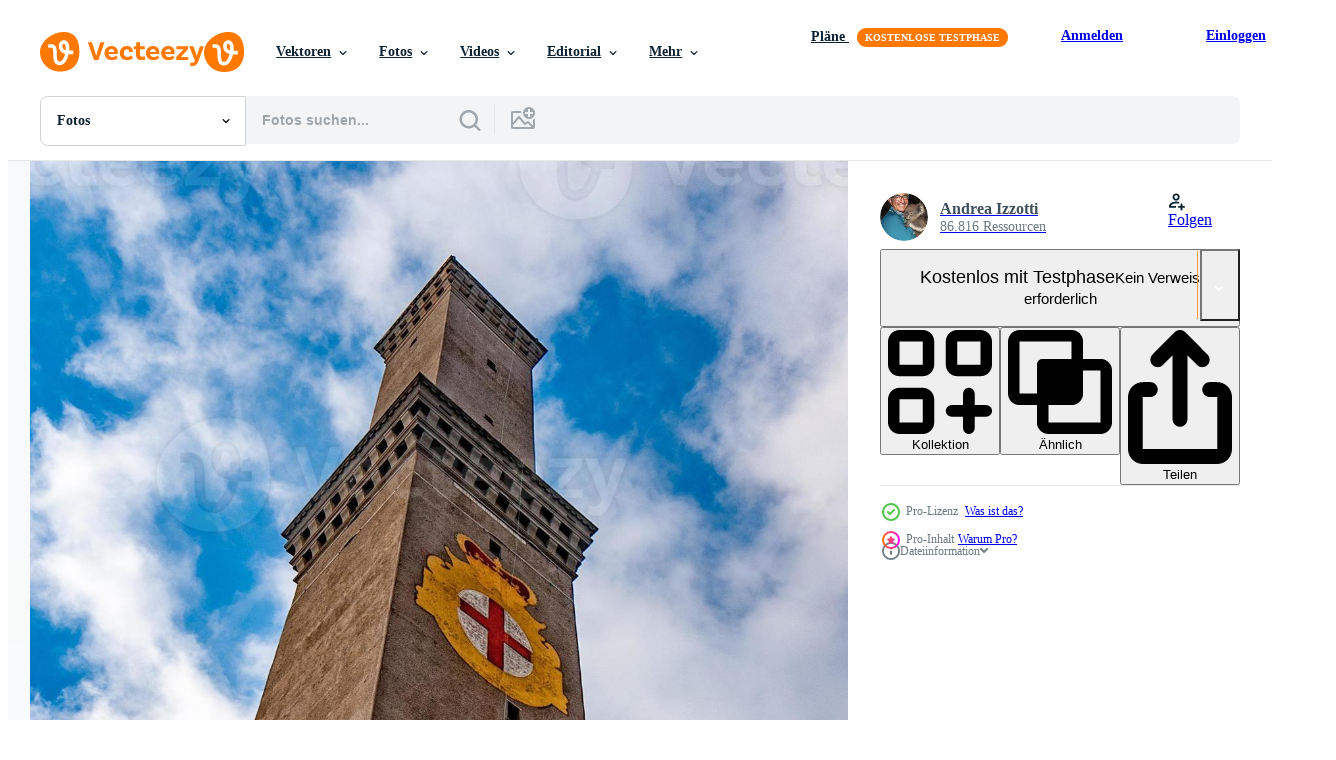

--- FILE ---
content_type: text/html; charset=utf-8
request_url: https://de.vecteezy.com/resources/17419701/show_related_tags_async_content
body_size: 1325
content:
<turbo-frame id="show-related-tags">
  <h2 class="ez-resource-related__header">Verwandte Stichwörter</h2>

    <div class="splide ez-carousel tags-carousel is-ready" style="--carousel_height: 48px; --additional_height: 0px;" data-controller="carousel search-tag" data-bullets="false" data-loop="false" data-arrows="true">
    <div class="splide__track ez-carousel__track" data-carousel-target="track">
      <ul class="splide__list ez-carousel__inner-wrap" data-carousel-target="innerWrap">
        <li class="search-tag splide__slide ez-carousel__slide" data-carousel-target="slide"><a class="search-tag__tag-link ez-btn ez-btn--light" title="hintergrund" data-action="search-tag#sendClickEvent search-tag#performSearch" data-search-tag-verified="true" data-keyword-location="show" href="/fotos-kostenlos/hintergrund">hintergrund</a></li><li class="search-tag splide__slide ez-carousel__slide" data-carousel-target="slide"><a class="search-tag__tag-link ez-btn ez-btn--light" title="strand" data-action="search-tag#sendClickEvent search-tag#performSearch" data-search-tag-verified="true" data-keyword-location="show" href="/fotos-kostenlos/strand">strand</a></li><li class="search-tag splide__slide ez-carousel__slide" data-carousel-target="slide"><a class="search-tag__tag-link ez-btn ez-btn--light" title="schön" data-action="search-tag#sendClickEvent search-tag#performSearch" data-search-tag-verified="true" data-keyword-location="show" href="/fotos-kostenlos/sch%C3%B6n">schön</a></li><li class="search-tag splide__slide ez-carousel__slide" data-carousel-target="slide"><a class="search-tag__tag-link ez-btn ez-btn--light" title="schönheit" data-action="search-tag#sendClickEvent search-tag#performSearch" data-search-tag-verified="true" data-keyword-location="show" href="/fotos-kostenlos/sch%C3%B6nheit">schönheit</a></li><li class="search-tag splide__slide ez-carousel__slide" data-carousel-target="slide"><a class="search-tag__tag-link ez-btn ez-btn--light" title="groß" data-action="search-tag#sendClickEvent search-tag#performSearch" data-search-tag-verified="true" data-keyword-location="show" href="/fotos-kostenlos/gro%C3%9F">groß</a></li><li class="search-tag splide__slide ez-carousel__slide" data-carousel-target="slide"><a class="search-tag__tag-link ez-btn ez-btn--light" title="schwarz" data-action="search-tag#sendClickEvent search-tag#performSearch" data-search-tag-verified="true" data-keyword-location="show" href="/fotos-kostenlos/schwarz">schwarz</a></li><li class="search-tag splide__slide ez-carousel__slide" data-carousel-target="slide"><a class="search-tag__tag-link ez-btn ez-btn--light" title="blau" data-action="search-tag#sendClickEvent search-tag#performSearch" data-search-tag-verified="true" data-keyword-location="show" href="/fotos-kostenlos/blau">blau</a></li><li class="search-tag splide__slide ez-carousel__slide" data-carousel-target="slide"><a class="search-tag__tag-link ez-btn ez-btn--light" title="gebäude" data-action="search-tag#sendClickEvent search-tag#performSearch" data-search-tag-verified="true" data-keyword-location="show" href="/fotos-kostenlos/geb%C3%A4ude">gebäude</a></li><li class="search-tag splide__slide ez-carousel__slide" data-carousel-target="slide"><a class="search-tag__tag-link ez-btn ez-btn--light" title="wolke" data-action="search-tag#sendClickEvent search-tag#performSearch" data-search-tag-verified="true" data-keyword-location="show" href="/fotos-kostenlos/wolke">wolke</a></li><li class="search-tag splide__slide ez-carousel__slide" data-carousel-target="slide"><a class="search-tag__tag-link ez-btn ez-btn--light" title="küste" data-action="search-tag#sendClickEvent search-tag#performSearch" data-search-tag-verified="true" data-keyword-location="show" href="/fotos-kostenlos/k%C3%BCste">küste</a></li><li class="search-tag splide__slide ez-carousel__slide" data-carousel-target="slide"><a class="search-tag__tag-link ez-btn ez-btn--light" title="farbe" data-action="search-tag#sendClickEvent search-tag#performSearch" data-search-tag-verified="true" data-keyword-location="show" href="/fotos-kostenlos/farbe">farbe</a></li><li class="search-tag splide__slide ez-carousel__slide" data-carousel-target="slide"><a class="search-tag__tag-link ez-btn ez-btn--light" title="dunkel" data-action="search-tag#sendClickEvent search-tag#performSearch" data-search-tag-verified="true" data-keyword-location="show" href="/fotos-kostenlos/dunkel">dunkel</a></li><li class="search-tag splide__slide ez-carousel__slide" data-carousel-target="slide"><a class="search-tag__tag-link ez-btn ez-btn--light" title="dämmerung" data-action="search-tag#sendClickEvent search-tag#performSearch" data-search-tag-verified="true" data-keyword-location="show" href="/fotos-kostenlos/d%C3%A4mmerung">dämmerung</a></li><li class="search-tag splide__slide ez-carousel__slide" data-carousel-target="slide"><a class="search-tag__tag-link ez-btn ez-btn--light" title="europa" data-action="search-tag#sendClickEvent search-tag#performSearch" data-search-tag-verified="true" data-keyword-location="show" href="/fotos-kostenlos/europa">europa</a></li><li class="search-tag splide__slide ez-carousel__slide" data-carousel-target="slide"><a class="search-tag__tag-link ez-btn ez-btn--light" title="abend" data-action="search-tag#sendClickEvent search-tag#performSearch" data-search-tag-verified="true" data-keyword-location="show" href="/fotos-kostenlos/abend">abend</a></li><li class="search-tag splide__slide ez-carousel__slide" data-carousel-target="slide"><a class="search-tag__tag-link ez-btn ez-btn--light" title="haus" data-action="search-tag#sendClickEvent search-tag#performSearch" data-search-tag-verified="true" data-keyword-location="show" href="/fotos-kostenlos/haus">haus</a></li><li class="search-tag splide__slide ez-carousel__slide" data-carousel-target="slide"><a class="search-tag__tag-link ez-btn ez-btn--light" title="insel" data-action="search-tag#sendClickEvent search-tag#performSearch" data-search-tag-verified="true" data-keyword-location="show" href="/fotos-kostenlos/insel">insel</a></li><li class="search-tag splide__slide ez-carousel__slide" data-carousel-target="slide"><a class="search-tag__tag-link ez-btn ez-btn--light" title="italien" data-action="search-tag#sendClickEvent search-tag#performSearch" data-search-tag-verified="true" data-keyword-location="show" href="/fotos-kostenlos/italien">italien</a></li><li class="search-tag splide__slide ez-carousel__slide" data-carousel-target="slide"><a class="search-tag__tag-link ez-btn ez-btn--light" title="landschaft" data-action="search-tag#sendClickEvent search-tag#performSearch" data-search-tag-verified="true" data-keyword-location="show" href="/fotos-kostenlos/landschaft">landschaft</a></li><li class="search-tag splide__slide ez-carousel__slide" data-carousel-target="slide"><a class="search-tag__tag-link ez-btn ez-btn--light" title="licht" data-action="search-tag#sendClickEvent search-tag#performSearch" data-search-tag-verified="true" data-keyword-location="show" href="/fotos-kostenlos/licht">licht</a></li><li class="search-tag splide__slide ez-carousel__slide" data-carousel-target="slide"><a class="search-tag__tag-link ez-btn ez-btn--light" title="leuchtturm" data-action="search-tag#sendClickEvent search-tag#performSearch" data-search-tag-verified="true" data-keyword-location="show" href="/fotos-kostenlos/leuchtturm">leuchtturm</a></li><li class="search-tag splide__slide ez-carousel__slide" data-carousel-target="slide"><a class="search-tag__tag-link ez-btn ez-btn--light" title="marine" data-action="search-tag#sendClickEvent search-tag#performSearch" data-search-tag-verified="true" data-keyword-location="show" href="/fotos-kostenlos/marine">marine</a></li><li class="search-tag splide__slide ez-carousel__slide" data-carousel-target="slide"><a class="search-tag__tag-link ez-btn ez-btn--light" title="maritim" data-action="search-tag#sendClickEvent search-tag#performSearch" data-search-tag-verified="true" data-keyword-location="show" href="/fotos-kostenlos/maritim">maritim</a></li><li class="search-tag splide__slide ez-carousel__slide" data-carousel-target="slide"><a class="search-tag__tag-link ez-btn ez-btn--light" title="natur" data-action="search-tag#sendClickEvent search-tag#performSearch" data-search-tag-verified="true" data-keyword-location="show" href="/fotos-kostenlos/natur">natur</a></li><li class="search-tag splide__slide ez-carousel__slide" data-carousel-target="slide"><a class="search-tag__tag-link ez-btn ez-btn--light" title="ozean" data-action="search-tag#sendClickEvent search-tag#performSearch" data-search-tag-verified="true" data-keyword-location="show" href="/fotos-kostenlos/ozean">ozean</a></li><li class="search-tag splide__slide ez-carousel__slide" data-carousel-target="slide"><a class="search-tag__tag-link ez-btn ez-btn--light" title="draussen" data-action="search-tag#sendClickEvent search-tag#performSearch" data-search-tag-verified="true" data-keyword-location="show" href="/fotos-kostenlos/draussen">draussen</a></li><li class="search-tag splide__slide ez-carousel__slide" data-carousel-target="slide"><a class="search-tag__tag-link ez-btn ez-btn--light" title="rot" data-action="search-tag#sendClickEvent search-tag#performSearch" data-search-tag-verified="true" data-keyword-location="show" href="/fotos-kostenlos/rot">rot</a></li><li class="search-tag splide__slide ez-carousel__slide" data-carousel-target="slide"><a class="search-tag__tag-link ez-btn ez-btn--light" title="felsen" data-action="search-tag#sendClickEvent search-tag#performSearch" data-search-tag-verified="true" data-keyword-location="show" href="/fotos-kostenlos/felsen">felsen</a></li><li class="search-tag splide__slide ez-carousel__slide" data-carousel-target="slide"><a class="search-tag__tag-link ez-btn ez-btn--light" title="meer" data-action="search-tag#sendClickEvent search-tag#performSearch" data-search-tag-verified="true" data-keyword-location="show" href="/fotos-kostenlos/meer">meer</a></li><li class="search-tag splide__slide ez-carousel__slide" data-carousel-target="slide"><a class="search-tag__tag-link ez-btn ez-btn--light" title="sicherheit" data-action="search-tag#sendClickEvent search-tag#performSearch" data-search-tag-verified="true" data-keyword-location="show" href="/fotos-kostenlos/sicherheit">sicherheit</a></li>
</ul></div>
    

    <div class="splide__arrows splide__arrows--ltr ez-carousel__arrows"><button class="splide__arrow splide__arrow--prev ez-carousel__arrow ez-carousel__arrow--prev" disabled="disabled" data-carousel-target="arrowPrev" data-test-id="carousel-arrow-prev" data-direction="prev" aria_label="Zurück"><span class="ez-carousel__arrow-wrap"><svg xmlns="http://www.w3.org/2000/svg" viewBox="0 0 5 8" role="img" aria-labelledby="ah0kihe4orb6t44nedyvusklgi4h3rqr" class="arrow-prev"><desc id="ah0kihe4orb6t44nedyvusklgi4h3rqr">Zurück</desc><path fill-rule="evenodd" d="M4.707 7.707a1 1 0 0 0 0-1.414L2.414 4l2.293-2.293A1 1 0 0 0 3.293.293l-3 3a1 1 0 0 0 0 1.414l3 3a1 1 0 0 0 1.414 0Z" clip-rule="evenodd"></path></svg>
</span><span class="ez-carousel__gradient"></span></button><button class="splide__arrow splide__arrow--next ez-carousel__arrow ez-carousel__arrow--next" disabled="disabled" data-carousel-target="arrowNext" data-test-id="carousel-arrow-next" data-direction="next" aria_label="Weiter"><span class="ez-carousel__arrow-wrap"><svg xmlns="http://www.w3.org/2000/svg" viewBox="0 0 5 8" role="img" aria-labelledby="at39dp75zvceafbyk7kzv72zsjtt37n0" class="arrow-next"><desc id="at39dp75zvceafbyk7kzv72zsjtt37n0">Weiter</desc><path fill-rule="evenodd" d="M.293 7.707a1 1 0 0 1 0-1.414L2.586 4 .293 1.707A1 1 0 0 1 1.707.293l3 3a1 1 0 0 1 0 1.414l-3 3a1 1 0 0 1-1.414 0Z" clip-rule="evenodd"></path></svg>
</span><span class="ez-carousel__gradient"></span></button></div>
</div></turbo-frame>


--- FILE ---
content_type: text/html; charset=utf-8
request_url: https://de.vecteezy.com/resources/17419701/show_related_grids_async_content
body_size: 10479
content:
<turbo-frame id="show-related-resources">

  <div data-conversions-category="Vearwandte Fotos" class="">
    <h2 class="ez-resource-related__header">
      Vearwandte Fotos
    </h2>

    <ul class="ez-resource-grid ez-resource-grid--main-grid  is-hidden" id="false" data-controller="grid contributor-info" data-grid-track-truncation-value="false" data-max-rows="50" data-row-height="240" data-instant-grid="false" data-truncate-results="false" data-testid="related-resources" data-labels="free" style="--free: &#39;Kostenlos&#39;;">

  <li class="ez-resource-grid__item ez-resource-thumb ez-resource-thumb--pro" data-controller="grid-item-decorator" data-position="{{position}}" data-item-id="20196492" data-pro="true" data-grid-target="gridItem" data-w="150" data-h="200" data-grid-item-decorator-free-label-value="Kostenlos" data-action="mouseenter-&gt;grid-item-decorator#hoverThumb:once" data-grid-item-decorator-item-pro-param="Pro" data-grid-item-decorator-resource-id-param="20196492" data-grid-item-decorator-content-type-param="Content-photo" data-grid-item-decorator-image-src-param="https://static.vecteezy.com/system/resources/previews/020/196/492/non_2x/lightouse-lanterna-genoa-town-italy-symbol-photo.JPG" data-grid-item-decorator-pinterest-url-param="https://de.vecteezy.com/foto/20196492-leuchtturm-lanterna-genua-stadt-italien-symbol" data-grid-item-decorator-seo-page-description-param="Leuchtturm Lanterna Genua Stadt Italien Symbol" data-grid-item-decorator-user-id-param="8095943" data-grid-item-decorator-user-display-name-param="Andrea Izzotti" data-grid-item-decorator-avatar-src-param="https://static.vecteezy.com/system/user/avatar/8095943/medium_Andrea_DSC5232small.jpg" data-grid-item-decorator-uploads-path-param="/membros/andreaizzotti/uploads">

  <script type="application/ld+json" id="media_schema">
  {"@context":"https://schema.org","@type":"ImageObject","name":"Leuchtturm Lanterna Genua Stadt Italien Symbol","uploadDate":"2023-02-20T07:08:49-06:00","thumbnailUrl":"https://static.vecteezy.com/ti/fotos-kostenlos/t1/20196492-leuchtturm-lanterna-genua-stadt-italien-symbol-foto.JPG","contentUrl":"https://static.vecteezy.com/ti/fotos-kostenlos/p1/20196492-leuchtturm-lanterna-genua-stadt-italien-symbol-foto.JPG","sourceOrganization":"Vecteezy","license":"https://support.vecteezy.com/de/nieuwe-vecteezy-licenties-ByHivesvt","acquireLicensePage":"https://de.vecteezy.com/foto/20196492-leuchtturm-lanterna-genua-stadt-italien-symbol","creator":{"@type":"Person","name":"Andrea Izzotti"},"copyrightNotice":"Andrea Izzotti","creditText":"Vecteezy"}
</script>


<a href="/foto/20196492-leuchtturm-lanterna-genua-stadt-italien-symbol" class="ez-resource-thumb__link" title="Leuchtturm Lanterna Genua Stadt Italien Symbol" style="--height: 200; --width: 150; " data-action="click-&gt;grid#trackResourceClick mouseenter-&gt;grid#trackResourceHover" data-content-type="photo" data-controller="ez-hover-intent" data-previews-srcs="[&quot;https://static.vecteezy.com/ti/fotos-kostenlos/p1/20196492-leuchtturm-lanterna-genua-stadt-italien-symbol-foto.JPG&quot;,&quot;https://static.vecteezy.com/ti/fotos-kostenlos/p2/20196492-leuchtturm-lanterna-genua-stadt-italien-symbol-foto.JPG&quot;]" data-pro="true" data-resource-id="20196492" data-grid-item-decorator-target="link">
    <img src="https://static.vecteezy.com/ti/fotos-kostenlos/t2/20196492-leuchtturm-lanterna-genua-stadt-italien-symbol-foto.JPG" srcset="https://static.vecteezy.com/ti/fotos-kostenlos/t1/20196492-leuchtturm-lanterna-genua-stadt-italien-symbol-foto.JPG 2x, https://static.vecteezy.com/ti/fotos-kostenlos/t2/20196492-leuchtturm-lanterna-genua-stadt-italien-symbol-foto.JPG 1x" class="ez-resource-thumb__img" loading="lazy" decoding="async" width="150" height="200" alt="Leuchtturm Lanterna Genua Stadt Italien Symbol foto">

</a>

  <div class="ez-resource-thumb__label-wrap"></div>
  

  <div class="ez-resource-thumb__hover-state"></div>
</li><li class="ez-resource-grid__item ez-resource-thumb ez-resource-thumb--pro" data-controller="grid-item-decorator" data-position="{{position}}" data-item-id="20224374" data-pro="true" data-grid-target="gridItem" data-w="133" data-h="200" data-grid-item-decorator-free-label-value="Kostenlos" data-action="mouseenter-&gt;grid-item-decorator#hoverThumb:once" data-grid-item-decorator-item-pro-param="Pro" data-grid-item-decorator-resource-id-param="20224374" data-grid-item-decorator-content-type-param="Content-photo" data-grid-item-decorator-image-src-param="https://static.vecteezy.com/system/resources/previews/020/224/374/non_2x/lightouse-lanterna-genoa-town-italy-symbol-photo.JPG" data-grid-item-decorator-pinterest-url-param="https://de.vecteezy.com/foto/20224374-leuchtturm-lanterna-genua-stadt-italien-symbol" data-grid-item-decorator-seo-page-description-param="Leuchtturm Lanterna Genua Stadt Italien Symbol" data-grid-item-decorator-user-id-param="8095943" data-grid-item-decorator-user-display-name-param="Andrea Izzotti" data-grid-item-decorator-avatar-src-param="https://static.vecteezy.com/system/user/avatar/8095943/medium_Andrea_DSC5232small.jpg" data-grid-item-decorator-uploads-path-param="/membros/andreaizzotti/uploads">

  <script type="application/ld+json" id="media_schema">
  {"@context":"https://schema.org","@type":"ImageObject","name":"Leuchtturm Lanterna Genua Stadt Italien Symbol","uploadDate":"2023-02-20T21:00:32-06:00","thumbnailUrl":"https://static.vecteezy.com/ti/fotos-kostenlos/t1/20224374-leuchtturm-lanterna-genua-stadt-italien-symbol-foto.JPG","contentUrl":"https://static.vecteezy.com/ti/fotos-kostenlos/p1/20224374-leuchtturm-lanterna-genua-stadt-italien-symbol-foto.JPG","sourceOrganization":"Vecteezy","license":"https://support.vecteezy.com/de/nieuwe-vecteezy-licenties-ByHivesvt","acquireLicensePage":"https://de.vecteezy.com/foto/20224374-leuchtturm-lanterna-genua-stadt-italien-symbol","creator":{"@type":"Person","name":"Andrea Izzotti"},"copyrightNotice":"Andrea Izzotti","creditText":"Vecteezy"}
</script>


<a href="/foto/20224374-leuchtturm-lanterna-genua-stadt-italien-symbol" class="ez-resource-thumb__link" title="Leuchtturm Lanterna Genua Stadt Italien Symbol" style="--height: 200; --width: 133; " data-action="click-&gt;grid#trackResourceClick mouseenter-&gt;grid#trackResourceHover" data-content-type="photo" data-controller="ez-hover-intent" data-previews-srcs="[&quot;https://static.vecteezy.com/ti/fotos-kostenlos/p1/20224374-leuchtturm-lanterna-genua-stadt-italien-symbol-foto.JPG&quot;,&quot;https://static.vecteezy.com/ti/fotos-kostenlos/p2/20224374-leuchtturm-lanterna-genua-stadt-italien-symbol-foto.JPG&quot;]" data-pro="true" data-resource-id="20224374" data-grid-item-decorator-target="link">
    <img src="https://static.vecteezy.com/ti/fotos-kostenlos/t2/20224374-leuchtturm-lanterna-genua-stadt-italien-symbol-foto.JPG" srcset="https://static.vecteezy.com/ti/fotos-kostenlos/t1/20224374-leuchtturm-lanterna-genua-stadt-italien-symbol-foto.JPG 2x, https://static.vecteezy.com/ti/fotos-kostenlos/t2/20224374-leuchtturm-lanterna-genua-stadt-italien-symbol-foto.JPG 1x" class="ez-resource-thumb__img" loading="lazy" decoding="async" width="133" height="200" alt="Leuchtturm Lanterna Genua Stadt Italien Symbol foto">

</a>

  <div class="ez-resource-thumb__label-wrap"></div>
  

  <div class="ez-resource-thumb__hover-state"></div>
</li><li class="ez-resource-grid__item ez-resource-thumb ez-resource-thumb--pro" data-controller="grid-item-decorator" data-position="{{position}}" data-item-id="20196487" data-pro="true" data-grid-target="gridItem" data-w="150" data-h="200" data-grid-item-decorator-free-label-value="Kostenlos" data-action="mouseenter-&gt;grid-item-decorator#hoverThumb:once" data-grid-item-decorator-item-pro-param="Pro" data-grid-item-decorator-resource-id-param="20196487" data-grid-item-decorator-content-type-param="Content-photo" data-grid-item-decorator-image-src-param="https://static.vecteezy.com/system/resources/previews/020/196/487/non_2x/lightouse-lanterna-genoa-town-italy-symbol-photo.JPG" data-grid-item-decorator-pinterest-url-param="https://de.vecteezy.com/foto/20196487-leuchtturm-lanterna-genua-stadt-italien-symbol" data-grid-item-decorator-seo-page-description-param="Leuchtturm Lanterna Genua Stadt Italien Symbol" data-grid-item-decorator-user-id-param="8095943" data-grid-item-decorator-user-display-name-param="Andrea Izzotti" data-grid-item-decorator-avatar-src-param="https://static.vecteezy.com/system/user/avatar/8095943/medium_Andrea_DSC5232small.jpg" data-grid-item-decorator-uploads-path-param="/membros/andreaizzotti/uploads">

  <script type="application/ld+json" id="media_schema">
  {"@context":"https://schema.org","@type":"ImageObject","name":"Leuchtturm Lanterna Genua Stadt Italien Symbol","uploadDate":"2023-02-20T07:08:44-06:00","thumbnailUrl":"https://static.vecteezy.com/ti/fotos-kostenlos/t1/20196487-leuchtturm-lanterna-genua-stadt-italien-symbol-foto.JPG","contentUrl":"https://static.vecteezy.com/ti/fotos-kostenlos/p1/20196487-leuchtturm-lanterna-genua-stadt-italien-symbol-foto.JPG","sourceOrganization":"Vecteezy","license":"https://support.vecteezy.com/de/nieuwe-vecteezy-licenties-ByHivesvt","acquireLicensePage":"https://de.vecteezy.com/foto/20196487-leuchtturm-lanterna-genua-stadt-italien-symbol","creator":{"@type":"Person","name":"Andrea Izzotti"},"copyrightNotice":"Andrea Izzotti","creditText":"Vecteezy"}
</script>


<a href="/foto/20196487-leuchtturm-lanterna-genua-stadt-italien-symbol" class="ez-resource-thumb__link" title="Leuchtturm Lanterna Genua Stadt Italien Symbol" style="--height: 200; --width: 150; " data-action="click-&gt;grid#trackResourceClick mouseenter-&gt;grid#trackResourceHover" data-content-type="photo" data-controller="ez-hover-intent" data-previews-srcs="[&quot;https://static.vecteezy.com/ti/fotos-kostenlos/p1/20196487-leuchtturm-lanterna-genua-stadt-italien-symbol-foto.JPG&quot;,&quot;https://static.vecteezy.com/ti/fotos-kostenlos/p2/20196487-leuchtturm-lanterna-genua-stadt-italien-symbol-foto.JPG&quot;]" data-pro="true" data-resource-id="20196487" data-grid-item-decorator-target="link">
    <img src="https://static.vecteezy.com/ti/fotos-kostenlos/t2/20196487-leuchtturm-lanterna-genua-stadt-italien-symbol-foto.JPG" srcset="https://static.vecteezy.com/ti/fotos-kostenlos/t1/20196487-leuchtturm-lanterna-genua-stadt-italien-symbol-foto.JPG 2x, https://static.vecteezy.com/ti/fotos-kostenlos/t2/20196487-leuchtturm-lanterna-genua-stadt-italien-symbol-foto.JPG 1x" class="ez-resource-thumb__img" loading="lazy" decoding="async" width="150" height="200" alt="Leuchtturm Lanterna Genua Stadt Italien Symbol foto">

</a>

  <div class="ez-resource-thumb__label-wrap"></div>
  

  <div class="ez-resource-thumb__hover-state"></div>
</li><li class="ez-resource-grid__item ez-resource-thumb ez-resource-thumb--pro" data-controller="grid-item-decorator" data-position="{{position}}" data-item-id="20202464" data-pro="true" data-grid-target="gridItem" data-w="133" data-h="200" data-grid-item-decorator-free-label-value="Kostenlos" data-action="mouseenter-&gt;grid-item-decorator#hoverThumb:once" data-grid-item-decorator-item-pro-param="Pro" data-grid-item-decorator-resource-id-param="20202464" data-grid-item-decorator-content-type-param="Content-photo" data-grid-item-decorator-image-src-param="https://static.vecteezy.com/system/resources/previews/020/202/464/non_2x/lightouse-lanterna-genoa-town-italy-symbol-photo.JPG" data-grid-item-decorator-pinterest-url-param="https://de.vecteezy.com/foto/20202464-leuchtturm-lanterna-genua-stadt-italien-symbol" data-grid-item-decorator-seo-page-description-param="Leuchtturm Lanterna Genua Stadt Italien Symbol" data-grid-item-decorator-user-id-param="8095943" data-grid-item-decorator-user-display-name-param="Andrea Izzotti" data-grid-item-decorator-avatar-src-param="https://static.vecteezy.com/system/user/avatar/8095943/medium_Andrea_DSC5232small.jpg" data-grid-item-decorator-uploads-path-param="/membros/andreaizzotti/uploads">

  <script type="application/ld+json" id="media_schema">
  {"@context":"https://schema.org","@type":"ImageObject","name":"Leuchtturm Lanterna Genua Stadt Italien Symbol","uploadDate":"2023-02-20T09:07:48-06:00","thumbnailUrl":"https://static.vecteezy.com/ti/fotos-kostenlos/t1/20202464-leuchtturm-lanterna-genua-stadt-italien-symbol-foto.JPG","contentUrl":"https://static.vecteezy.com/ti/fotos-kostenlos/p1/20202464-leuchtturm-lanterna-genua-stadt-italien-symbol-foto.JPG","sourceOrganization":"Vecteezy","license":"https://support.vecteezy.com/de/nieuwe-vecteezy-licenties-ByHivesvt","acquireLicensePage":"https://de.vecteezy.com/foto/20202464-leuchtturm-lanterna-genua-stadt-italien-symbol","creator":{"@type":"Person","name":"Andrea Izzotti"},"copyrightNotice":"Andrea Izzotti","creditText":"Vecteezy"}
</script>


<a href="/foto/20202464-leuchtturm-lanterna-genua-stadt-italien-symbol" class="ez-resource-thumb__link" title="Leuchtturm Lanterna Genua Stadt Italien Symbol" style="--height: 200; --width: 133; " data-action="click-&gt;grid#trackResourceClick mouseenter-&gt;grid#trackResourceHover" data-content-type="photo" data-controller="ez-hover-intent" data-previews-srcs="[&quot;https://static.vecteezy.com/ti/fotos-kostenlos/p1/20202464-leuchtturm-lanterna-genua-stadt-italien-symbol-foto.JPG&quot;,&quot;https://static.vecteezy.com/ti/fotos-kostenlos/p2/20202464-leuchtturm-lanterna-genua-stadt-italien-symbol-foto.JPG&quot;]" data-pro="true" data-resource-id="20202464" data-grid-item-decorator-target="link">
    <img src="https://static.vecteezy.com/ti/fotos-kostenlos/t2/20202464-leuchtturm-lanterna-genua-stadt-italien-symbol-foto.JPG" srcset="https://static.vecteezy.com/ti/fotos-kostenlos/t1/20202464-leuchtturm-lanterna-genua-stadt-italien-symbol-foto.JPG 2x, https://static.vecteezy.com/ti/fotos-kostenlos/t2/20202464-leuchtturm-lanterna-genua-stadt-italien-symbol-foto.JPG 1x" class="ez-resource-thumb__img" loading="lazy" decoding="async" width="133" height="200" alt="Leuchtturm Lanterna Genua Stadt Italien Symbol foto">

</a>

  <div class="ez-resource-thumb__label-wrap"></div>
  

  <div class="ez-resource-thumb__hover-state"></div>
</li><li class="ez-resource-grid__item ez-resource-thumb ez-resource-thumb--pro" data-controller="grid-item-decorator" data-position="{{position}}" data-item-id="20202536" data-pro="true" data-grid-target="gridItem" data-w="133" data-h="200" data-grid-item-decorator-free-label-value="Kostenlos" data-action="mouseenter-&gt;grid-item-decorator#hoverThumb:once" data-grid-item-decorator-item-pro-param="Pro" data-grid-item-decorator-resource-id-param="20202536" data-grid-item-decorator-content-type-param="Content-photo" data-grid-item-decorator-image-src-param="https://static.vecteezy.com/system/resources/previews/020/202/536/non_2x/lightouse-lanterna-genoa-town-italy-symbol-photo.JPG" data-grid-item-decorator-pinterest-url-param="https://de.vecteezy.com/foto/20202536-leuchtturm-lanterna-genua-stadt-italien-symbol" data-grid-item-decorator-seo-page-description-param="Leuchtturm Lanterna Genua Stadt Italien Symbol" data-grid-item-decorator-user-id-param="8095943" data-grid-item-decorator-user-display-name-param="Andrea Izzotti" data-grid-item-decorator-avatar-src-param="https://static.vecteezy.com/system/user/avatar/8095943/medium_Andrea_DSC5232small.jpg" data-grid-item-decorator-uploads-path-param="/membros/andreaizzotti/uploads">

  <script type="application/ld+json" id="media_schema">
  {"@context":"https://schema.org","@type":"ImageObject","name":"Leuchtturm Lanterna Genua Stadt Italien Symbol","uploadDate":"2023-02-20T09:10:16-06:00","thumbnailUrl":"https://static.vecteezy.com/ti/fotos-kostenlos/t1/20202536-leuchtturm-lanterna-genua-stadt-italien-symbol-foto.JPG","contentUrl":"https://static.vecteezy.com/ti/fotos-kostenlos/p1/20202536-leuchtturm-lanterna-genua-stadt-italien-symbol-foto.JPG","sourceOrganization":"Vecteezy","license":"https://support.vecteezy.com/de/nieuwe-vecteezy-licenties-ByHivesvt","acquireLicensePage":"https://de.vecteezy.com/foto/20202536-leuchtturm-lanterna-genua-stadt-italien-symbol","creator":{"@type":"Person","name":"Andrea Izzotti"},"copyrightNotice":"Andrea Izzotti","creditText":"Vecteezy"}
</script>


<a href="/foto/20202536-leuchtturm-lanterna-genua-stadt-italien-symbol" class="ez-resource-thumb__link" title="Leuchtturm Lanterna Genua Stadt Italien Symbol" style="--height: 200; --width: 133; " data-action="click-&gt;grid#trackResourceClick mouseenter-&gt;grid#trackResourceHover" data-content-type="photo" data-controller="ez-hover-intent" data-previews-srcs="[&quot;https://static.vecteezy.com/ti/fotos-kostenlos/p1/20202536-leuchtturm-lanterna-genua-stadt-italien-symbol-foto.JPG&quot;,&quot;https://static.vecteezy.com/ti/fotos-kostenlos/p2/20202536-leuchtturm-lanterna-genua-stadt-italien-symbol-foto.JPG&quot;]" data-pro="true" data-resource-id="20202536" data-grid-item-decorator-target="link">
    <img src="https://static.vecteezy.com/ti/fotos-kostenlos/t2/20202536-leuchtturm-lanterna-genua-stadt-italien-symbol-foto.JPG" srcset="https://static.vecteezy.com/ti/fotos-kostenlos/t1/20202536-leuchtturm-lanterna-genua-stadt-italien-symbol-foto.JPG 2x, https://static.vecteezy.com/ti/fotos-kostenlos/t2/20202536-leuchtturm-lanterna-genua-stadt-italien-symbol-foto.JPG 1x" class="ez-resource-thumb__img" loading="lazy" decoding="async" width="133" height="200" alt="Leuchtturm Lanterna Genua Stadt Italien Symbol foto">

</a>

  <div class="ez-resource-thumb__label-wrap"></div>
  

  <div class="ez-resource-thumb__hover-state"></div>
</li><li class="ez-resource-grid__item ez-resource-thumb ez-resource-thumb--pro" data-controller="grid-item-decorator" data-position="{{position}}" data-item-id="20223983" data-pro="true" data-grid-target="gridItem" data-w="302" data-h="200" data-grid-item-decorator-free-label-value="Kostenlos" data-action="mouseenter-&gt;grid-item-decorator#hoverThumb:once" data-grid-item-decorator-item-pro-param="Pro" data-grid-item-decorator-resource-id-param="20223983" data-grid-item-decorator-content-type-param="Content-photo" data-grid-item-decorator-image-src-param="https://static.vecteezy.com/system/resources/previews/020/223/983/non_2x/lightouse-lanterna-genoa-town-italy-symbol-photo.jpg" data-grid-item-decorator-pinterest-url-param="https://de.vecteezy.com/foto/20223983-leuchtturm-lanterna-genua-stadt-italien-symbol" data-grid-item-decorator-seo-page-description-param="Leuchtturm Lanterna Genua Stadt Italien Symbol" data-grid-item-decorator-user-id-param="8095943" data-grid-item-decorator-user-display-name-param="Andrea Izzotti" data-grid-item-decorator-avatar-src-param="https://static.vecteezy.com/system/user/avatar/8095943/medium_Andrea_DSC5232small.jpg" data-grid-item-decorator-uploads-path-param="/membros/andreaizzotti/uploads">

  <script type="application/ld+json" id="media_schema">
  {"@context":"https://schema.org","@type":"ImageObject","name":"Leuchtturm Lanterna Genua Stadt Italien Symbol","uploadDate":"2023-02-20T20:44:05-06:00","thumbnailUrl":"https://static.vecteezy.com/ti/fotos-kostenlos/t1/20223983-leuchtturm-lanterna-genua-stadt-italien-symbol-foto.jpg","contentUrl":"https://static.vecteezy.com/ti/fotos-kostenlos/p1/20223983-leuchtturm-lanterna-genua-stadt-italien-symbol-foto.jpg","sourceOrganization":"Vecteezy","license":"https://support.vecteezy.com/de/nieuwe-vecteezy-licenties-ByHivesvt","acquireLicensePage":"https://de.vecteezy.com/foto/20223983-leuchtturm-lanterna-genua-stadt-italien-symbol","creator":{"@type":"Person","name":"Andrea Izzotti"},"copyrightNotice":"Andrea Izzotti","creditText":"Vecteezy"}
</script>


<a href="/foto/20223983-leuchtturm-lanterna-genua-stadt-italien-symbol" class="ez-resource-thumb__link" title="Leuchtturm Lanterna Genua Stadt Italien Symbol" style="--height: 200; --width: 302; " data-action="click-&gt;grid#trackResourceClick mouseenter-&gt;grid#trackResourceHover" data-content-type="photo" data-controller="ez-hover-intent" data-previews-srcs="[&quot;https://static.vecteezy.com/ti/fotos-kostenlos/p1/20223983-leuchtturm-lanterna-genua-stadt-italien-symbol-foto.jpg&quot;,&quot;https://static.vecteezy.com/ti/fotos-kostenlos/p2/20223983-leuchtturm-lanterna-genua-stadt-italien-symbol-foto.jpg&quot;]" data-pro="true" data-resource-id="20223983" data-grid-item-decorator-target="link">
    <img src="https://static.vecteezy.com/ti/fotos-kostenlos/t2/20223983-leuchtturm-lanterna-genua-stadt-italien-symbol-foto.jpg" srcset="https://static.vecteezy.com/ti/fotos-kostenlos/t1/20223983-leuchtturm-lanterna-genua-stadt-italien-symbol-foto.jpg 2x, https://static.vecteezy.com/ti/fotos-kostenlos/t2/20223983-leuchtturm-lanterna-genua-stadt-italien-symbol-foto.jpg 1x" class="ez-resource-thumb__img" loading="lazy" decoding="async" width="302" height="200" alt="Leuchtturm Lanterna Genua Stadt Italien Symbol foto">

</a>

  <div class="ez-resource-thumb__label-wrap"></div>
  

  <div class="ez-resource-thumb__hover-state"></div>
</li><li class="ez-resource-grid__item ez-resource-thumb ez-resource-thumb--pro" data-controller="grid-item-decorator" data-position="{{position}}" data-item-id="20179987" data-pro="true" data-grid-target="gridItem" data-w="300" data-h="200" data-grid-item-decorator-free-label-value="Kostenlos" data-action="mouseenter-&gt;grid-item-decorator#hoverThumb:once" data-grid-item-decorator-item-pro-param="Pro" data-grid-item-decorator-resource-id-param="20179987" data-grid-item-decorator-content-type-param="Content-photo" data-grid-item-decorator-image-src-param="https://static.vecteezy.com/system/resources/previews/020/179/987/non_2x/lightouse-lanterna-genoa-town-italy-symbol-photo.JPG" data-grid-item-decorator-pinterest-url-param="https://de.vecteezy.com/foto/20179987-leuchtturm-lanterna-genua-stadt-italien-symbol" data-grid-item-decorator-seo-page-description-param="Leuchtturm Lanterna Genua Stadt Italien Symbol" data-grid-item-decorator-user-id-param="8095943" data-grid-item-decorator-user-display-name-param="Andrea Izzotti" data-grid-item-decorator-avatar-src-param="https://static.vecteezy.com/system/user/avatar/8095943/medium_Andrea_DSC5232small.jpg" data-grid-item-decorator-uploads-path-param="/membros/andreaizzotti/uploads">

  <script type="application/ld+json" id="media_schema">
  {"@context":"https://schema.org","@type":"ImageObject","name":"Leuchtturm Lanterna Genua Stadt Italien Symbol","uploadDate":"2023-02-20T02:21:04-06:00","thumbnailUrl":"https://static.vecteezy.com/ti/fotos-kostenlos/t1/20179987-leuchtturm-lanterna-genua-stadt-italien-symbol-foto.JPG","contentUrl":"https://static.vecteezy.com/ti/fotos-kostenlos/p1/20179987-leuchtturm-lanterna-genua-stadt-italien-symbol-foto.JPG","sourceOrganization":"Vecteezy","license":"https://support.vecteezy.com/de/nieuwe-vecteezy-licenties-ByHivesvt","acquireLicensePage":"https://de.vecteezy.com/foto/20179987-leuchtturm-lanterna-genua-stadt-italien-symbol","creator":{"@type":"Person","name":"Andrea Izzotti"},"copyrightNotice":"Andrea Izzotti","creditText":"Vecteezy"}
</script>


<a href="/foto/20179987-leuchtturm-lanterna-genua-stadt-italien-symbol" class="ez-resource-thumb__link" title="Leuchtturm Lanterna Genua Stadt Italien Symbol" style="--height: 200; --width: 300; " data-action="click-&gt;grid#trackResourceClick mouseenter-&gt;grid#trackResourceHover" data-content-type="photo" data-controller="ez-hover-intent" data-previews-srcs="[&quot;https://static.vecteezy.com/ti/fotos-kostenlos/p1/20179987-leuchtturm-lanterna-genua-stadt-italien-symbol-foto.JPG&quot;,&quot;https://static.vecteezy.com/ti/fotos-kostenlos/p2/20179987-leuchtturm-lanterna-genua-stadt-italien-symbol-foto.JPG&quot;]" data-pro="true" data-resource-id="20179987" data-grid-item-decorator-target="link">
    <img src="https://static.vecteezy.com/ti/fotos-kostenlos/t2/20179987-leuchtturm-lanterna-genua-stadt-italien-symbol-foto.JPG" srcset="https://static.vecteezy.com/ti/fotos-kostenlos/t1/20179987-leuchtturm-lanterna-genua-stadt-italien-symbol-foto.JPG 2x, https://static.vecteezy.com/ti/fotos-kostenlos/t2/20179987-leuchtturm-lanterna-genua-stadt-italien-symbol-foto.JPG 1x" class="ez-resource-thumb__img" loading="lazy" decoding="async" width="300" height="200" alt="Leuchtturm Lanterna Genua Stadt Italien Symbol foto">

</a>

  <div class="ez-resource-thumb__label-wrap"></div>
  

  <div class="ez-resource-thumb__hover-state"></div>
</li><li class="ez-resource-grid__item ez-resource-thumb ez-resource-thumb--pro" data-controller="grid-item-decorator" data-position="{{position}}" data-item-id="17414496" data-pro="true" data-grid-target="gridItem" data-w="302" data-h="200" data-grid-item-decorator-free-label-value="Kostenlos" data-action="mouseenter-&gt;grid-item-decorator#hoverThumb:once" data-grid-item-decorator-item-pro-param="Pro" data-grid-item-decorator-resource-id-param="17414496" data-grid-item-decorator-content-type-param="Content-photo" data-grid-item-decorator-image-src-param="https://static.vecteezy.com/system/resources/previews/017/414/496/non_2x/lightouse-lanterna-genoa-town-italy-symbol-photo.JPG" data-grid-item-decorator-pinterest-url-param="https://de.vecteezy.com/foto/17414496-leuchtturm-lanterna-genua-stadt-italien-symbol" data-grid-item-decorator-seo-page-description-param="Leuchtturm Lanterna Genua Stadt Italien Symbol" data-grid-item-decorator-user-id-param="8095943" data-grid-item-decorator-user-display-name-param="Andrea Izzotti" data-grid-item-decorator-avatar-src-param="https://static.vecteezy.com/system/user/avatar/8095943/medium_Andrea_DSC5232small.jpg" data-grid-item-decorator-uploads-path-param="/membros/andreaizzotti/uploads">

  <script type="application/ld+json" id="media_schema">
  {"@context":"https://schema.org","@type":"ImageObject","name":"Leuchtturm Lanterna Genua Stadt Italien Symbol","uploadDate":"2023-01-17T19:05:31-06:00","thumbnailUrl":"https://static.vecteezy.com/ti/fotos-kostenlos/t1/17414496-leuchtturm-lanterna-genua-stadt-italien-symbol-foto.JPG","contentUrl":"https://static.vecteezy.com/ti/fotos-kostenlos/p1/17414496-leuchtturm-lanterna-genua-stadt-italien-symbol-foto.JPG","sourceOrganization":"Vecteezy","license":"https://support.vecteezy.com/de/nieuwe-vecteezy-licenties-ByHivesvt","acquireLicensePage":"https://de.vecteezy.com/foto/17414496-leuchtturm-lanterna-genua-stadt-italien-symbol","creator":{"@type":"Person","name":"Andrea Izzotti"},"copyrightNotice":"Andrea Izzotti","creditText":"Vecteezy"}
</script>


<a href="/foto/17414496-leuchtturm-lanterna-genua-stadt-italien-symbol" class="ez-resource-thumb__link" title="Leuchtturm Lanterna Genua Stadt Italien Symbol" style="--height: 200; --width: 302; " data-action="click-&gt;grid#trackResourceClick mouseenter-&gt;grid#trackResourceHover" data-content-type="photo" data-controller="ez-hover-intent" data-previews-srcs="[&quot;https://static.vecteezy.com/ti/fotos-kostenlos/p1/17414496-leuchtturm-lanterna-genua-stadt-italien-symbol-foto.JPG&quot;,&quot;https://static.vecteezy.com/ti/fotos-kostenlos/p2/17414496-leuchtturm-lanterna-genua-stadt-italien-symbol-foto.JPG&quot;]" data-pro="true" data-resource-id="17414496" data-grid-item-decorator-target="link">
    <img src="https://static.vecteezy.com/ti/fotos-kostenlos/t2/17414496-leuchtturm-lanterna-genua-stadt-italien-symbol-foto.JPG" srcset="https://static.vecteezy.com/ti/fotos-kostenlos/t1/17414496-leuchtturm-lanterna-genua-stadt-italien-symbol-foto.JPG 2x, https://static.vecteezy.com/ti/fotos-kostenlos/t2/17414496-leuchtturm-lanterna-genua-stadt-italien-symbol-foto.JPG 1x" class="ez-resource-thumb__img" loading="lazy" decoding="async" width="302" height="200" alt="Leuchtturm Lanterna Genua Stadt Italien Symbol foto">

</a>

  <div class="ez-resource-thumb__label-wrap"></div>
  

  <div class="ez-resource-thumb__hover-state"></div>
</li><li class="ez-resource-grid__item ez-resource-thumb ez-resource-thumb--pro" data-controller="grid-item-decorator" data-position="{{position}}" data-item-id="17414706" data-pro="true" data-grid-target="gridItem" data-w="300" data-h="200" data-grid-item-decorator-free-label-value="Kostenlos" data-action="mouseenter-&gt;grid-item-decorator#hoverThumb:once" data-grid-item-decorator-item-pro-param="Pro" data-grid-item-decorator-resource-id-param="17414706" data-grid-item-decorator-content-type-param="Content-photo" data-grid-item-decorator-image-src-param="https://static.vecteezy.com/system/resources/previews/017/414/706/non_2x/lightouse-lanterna-genoa-town-italy-symbol-photo.jpg" data-grid-item-decorator-pinterest-url-param="https://de.vecteezy.com/foto/17414706-leuchtturm-lanterna-genua-stadt-italien-symbol" data-grid-item-decorator-seo-page-description-param="Leuchtturm Lanterna Genua Stadt Italien Symbol" data-grid-item-decorator-user-id-param="8095943" data-grid-item-decorator-user-display-name-param="Andrea Izzotti" data-grid-item-decorator-avatar-src-param="https://static.vecteezy.com/system/user/avatar/8095943/medium_Andrea_DSC5232small.jpg" data-grid-item-decorator-uploads-path-param="/membros/andreaizzotti/uploads">

  <script type="application/ld+json" id="media_schema">
  {"@context":"https://schema.org","@type":"ImageObject","name":"Leuchtturm Lanterna Genua Stadt Italien Symbol","uploadDate":"2023-01-17T19:11:07-06:00","thumbnailUrl":"https://static.vecteezy.com/ti/fotos-kostenlos/t1/17414706-leuchtturm-lanterna-genua-stadt-italien-symbol-foto.jpg","contentUrl":"https://static.vecteezy.com/ti/fotos-kostenlos/p1/17414706-leuchtturm-lanterna-genua-stadt-italien-symbol-foto.jpg","sourceOrganization":"Vecteezy","license":"https://support.vecteezy.com/de/nieuwe-vecteezy-licenties-ByHivesvt","acquireLicensePage":"https://de.vecteezy.com/foto/17414706-leuchtturm-lanterna-genua-stadt-italien-symbol","creator":{"@type":"Person","name":"Andrea Izzotti"},"copyrightNotice":"Andrea Izzotti","creditText":"Vecteezy"}
</script>


<a href="/foto/17414706-leuchtturm-lanterna-genua-stadt-italien-symbol" class="ez-resource-thumb__link" title="Leuchtturm Lanterna Genua Stadt Italien Symbol" style="--height: 200; --width: 300; " data-action="click-&gt;grid#trackResourceClick mouseenter-&gt;grid#trackResourceHover" data-content-type="photo" data-controller="ez-hover-intent" data-previews-srcs="[&quot;https://static.vecteezy.com/ti/fotos-kostenlos/p1/17414706-leuchtturm-lanterna-genua-stadt-italien-symbol-foto.jpg&quot;,&quot;https://static.vecteezy.com/ti/fotos-kostenlos/p2/17414706-leuchtturm-lanterna-genua-stadt-italien-symbol-foto.jpg&quot;]" data-pro="true" data-resource-id="17414706" data-grid-item-decorator-target="link">
    <img src="https://static.vecteezy.com/ti/fotos-kostenlos/t2/17414706-leuchtturm-lanterna-genua-stadt-italien-symbol-foto.jpg" srcset="https://static.vecteezy.com/ti/fotos-kostenlos/t1/17414706-leuchtturm-lanterna-genua-stadt-italien-symbol-foto.jpg 2x, https://static.vecteezy.com/ti/fotos-kostenlos/t2/17414706-leuchtturm-lanterna-genua-stadt-italien-symbol-foto.jpg 1x" class="ez-resource-thumb__img" loading="lazy" decoding="async" width="300" height="200" alt="Leuchtturm Lanterna Genua Stadt Italien Symbol foto">

</a>

  <div class="ez-resource-thumb__label-wrap"></div>
  

  <div class="ez-resource-thumb__hover-state"></div>
</li><li class="ez-resource-grid__item ez-resource-thumb ez-resource-thumb--pro" data-controller="grid-item-decorator" data-position="{{position}}" data-item-id="20224089" data-pro="true" data-grid-target="gridItem" data-w="300" data-h="200" data-grid-item-decorator-free-label-value="Kostenlos" data-action="mouseenter-&gt;grid-item-decorator#hoverThumb:once" data-grid-item-decorator-item-pro-param="Pro" data-grid-item-decorator-resource-id-param="20224089" data-grid-item-decorator-content-type-param="Content-photo" data-grid-item-decorator-image-src-param="https://static.vecteezy.com/system/resources/previews/020/224/089/non_2x/lightouse-lanterna-genoa-town-italy-symbol-photo.jpg" data-grid-item-decorator-pinterest-url-param="https://de.vecteezy.com/foto/20224089-leuchtturm-lanterna-genua-stadt-italien-symbol" data-grid-item-decorator-seo-page-description-param="Leuchtturm Lanterna Genua Stadt Italien Symbol" data-grid-item-decorator-user-id-param="8095943" data-grid-item-decorator-user-display-name-param="Andrea Izzotti" data-grid-item-decorator-avatar-src-param="https://static.vecteezy.com/system/user/avatar/8095943/medium_Andrea_DSC5232small.jpg" data-grid-item-decorator-uploads-path-param="/membros/andreaizzotti/uploads">

  <script type="application/ld+json" id="media_schema">
  {"@context":"https://schema.org","@type":"ImageObject","name":"Leuchtturm Lanterna Genua Stadt Italien Symbol","uploadDate":"2023-02-20T20:47:41-06:00","thumbnailUrl":"https://static.vecteezy.com/ti/fotos-kostenlos/t1/20224089-leuchtturm-lanterna-genua-stadt-italien-symbol-foto.jpg","contentUrl":"https://static.vecteezy.com/ti/fotos-kostenlos/p1/20224089-leuchtturm-lanterna-genua-stadt-italien-symbol-foto.jpg","sourceOrganization":"Vecteezy","license":"https://support.vecteezy.com/de/nieuwe-vecteezy-licenties-ByHivesvt","acquireLicensePage":"https://de.vecteezy.com/foto/20224089-leuchtturm-lanterna-genua-stadt-italien-symbol","creator":{"@type":"Person","name":"Andrea Izzotti"},"copyrightNotice":"Andrea Izzotti","creditText":"Vecteezy"}
</script>


<a href="/foto/20224089-leuchtturm-lanterna-genua-stadt-italien-symbol" class="ez-resource-thumb__link" title="Leuchtturm Lanterna Genua Stadt Italien Symbol" style="--height: 200; --width: 300; " data-action="click-&gt;grid#trackResourceClick mouseenter-&gt;grid#trackResourceHover" data-content-type="photo" data-controller="ez-hover-intent" data-previews-srcs="[&quot;https://static.vecteezy.com/ti/fotos-kostenlos/p1/20224089-leuchtturm-lanterna-genua-stadt-italien-symbol-foto.jpg&quot;,&quot;https://static.vecteezy.com/ti/fotos-kostenlos/p2/20224089-leuchtturm-lanterna-genua-stadt-italien-symbol-foto.jpg&quot;]" data-pro="true" data-resource-id="20224089" data-grid-item-decorator-target="link">
    <img src="https://static.vecteezy.com/ti/fotos-kostenlos/t2/20224089-leuchtturm-lanterna-genua-stadt-italien-symbol-foto.jpg" srcset="https://static.vecteezy.com/ti/fotos-kostenlos/t1/20224089-leuchtturm-lanterna-genua-stadt-italien-symbol-foto.jpg 2x, https://static.vecteezy.com/ti/fotos-kostenlos/t2/20224089-leuchtturm-lanterna-genua-stadt-italien-symbol-foto.jpg 1x" class="ez-resource-thumb__img" loading="lazy" decoding="async" width="300" height="200" alt="Leuchtturm Lanterna Genua Stadt Italien Symbol foto">

</a>

  <div class="ez-resource-thumb__label-wrap"></div>
  

  <div class="ez-resource-thumb__hover-state"></div>
</li><li class="ez-resource-grid__item ez-resource-thumb ez-resource-thumb--pro" data-controller="grid-item-decorator" data-position="{{position}}" data-item-id="20224375" data-pro="true" data-grid-target="gridItem" data-w="133" data-h="200" data-grid-item-decorator-free-label-value="Kostenlos" data-action="mouseenter-&gt;grid-item-decorator#hoverThumb:once" data-grid-item-decorator-item-pro-param="Pro" data-grid-item-decorator-resource-id-param="20224375" data-grid-item-decorator-content-type-param="Content-photo" data-grid-item-decorator-image-src-param="https://static.vecteezy.com/system/resources/previews/020/224/375/non_2x/lightouse-lanterna-genoa-town-italy-symbol-photo.JPG" data-grid-item-decorator-pinterest-url-param="https://de.vecteezy.com/foto/20224375-leuchtturm-lanterna-genua-stadt-italien-symbol" data-grid-item-decorator-seo-page-description-param="Leuchtturm Lanterna Genua Stadt Italien Symbol" data-grid-item-decorator-user-id-param="8095943" data-grid-item-decorator-user-display-name-param="Andrea Izzotti" data-grid-item-decorator-avatar-src-param="https://static.vecteezy.com/system/user/avatar/8095943/medium_Andrea_DSC5232small.jpg" data-grid-item-decorator-uploads-path-param="/membros/andreaizzotti/uploads">

  <script type="application/ld+json" id="media_schema">
  {"@context":"https://schema.org","@type":"ImageObject","name":"Leuchtturm Lanterna Genua Stadt Italien Symbol","uploadDate":"2023-02-20T21:00:34-06:00","thumbnailUrl":"https://static.vecteezy.com/ti/fotos-kostenlos/t1/20224375-leuchtturm-lanterna-genua-stadt-italien-symbol-foto.JPG","contentUrl":"https://static.vecteezy.com/ti/fotos-kostenlos/p1/20224375-leuchtturm-lanterna-genua-stadt-italien-symbol-foto.JPG","sourceOrganization":"Vecteezy","license":"https://support.vecteezy.com/de/nieuwe-vecteezy-licenties-ByHivesvt","acquireLicensePage":"https://de.vecteezy.com/foto/20224375-leuchtturm-lanterna-genua-stadt-italien-symbol","creator":{"@type":"Person","name":"Andrea Izzotti"},"copyrightNotice":"Andrea Izzotti","creditText":"Vecteezy"}
</script>


<a href="/foto/20224375-leuchtturm-lanterna-genua-stadt-italien-symbol" class="ez-resource-thumb__link" title="Leuchtturm Lanterna Genua Stadt Italien Symbol" style="--height: 200; --width: 133; " data-action="click-&gt;grid#trackResourceClick mouseenter-&gt;grid#trackResourceHover" data-content-type="photo" data-controller="ez-hover-intent" data-previews-srcs="[&quot;https://static.vecteezy.com/ti/fotos-kostenlos/p1/20224375-leuchtturm-lanterna-genua-stadt-italien-symbol-foto.JPG&quot;,&quot;https://static.vecteezy.com/ti/fotos-kostenlos/p2/20224375-leuchtturm-lanterna-genua-stadt-italien-symbol-foto.JPG&quot;]" data-pro="true" data-resource-id="20224375" data-grid-item-decorator-target="link">
    <img src="https://static.vecteezy.com/ti/fotos-kostenlos/t2/20224375-leuchtturm-lanterna-genua-stadt-italien-symbol-foto.JPG" srcset="https://static.vecteezy.com/ti/fotos-kostenlos/t1/20224375-leuchtturm-lanterna-genua-stadt-italien-symbol-foto.JPG 2x, https://static.vecteezy.com/ti/fotos-kostenlos/t2/20224375-leuchtturm-lanterna-genua-stadt-italien-symbol-foto.JPG 1x" class="ez-resource-thumb__img" loading="lazy" decoding="async" width="133" height="200" alt="Leuchtturm Lanterna Genua Stadt Italien Symbol foto">

</a>

  <div class="ez-resource-thumb__label-wrap"></div>
  

  <div class="ez-resource-thumb__hover-state"></div>
</li><li class="ez-resource-grid__item ez-resource-thumb ez-resource-thumb--pro" data-controller="grid-item-decorator" data-position="{{position}}" data-item-id="20178232" data-pro="true" data-grid-target="gridItem" data-w="134" data-h="200" data-grid-item-decorator-free-label-value="Kostenlos" data-action="mouseenter-&gt;grid-item-decorator#hoverThumb:once" data-grid-item-decorator-item-pro-param="Pro" data-grid-item-decorator-resource-id-param="20178232" data-grid-item-decorator-content-type-param="Content-photo" data-grid-item-decorator-image-src-param="https://static.vecteezy.com/system/resources/previews/020/178/232/non_2x/lightouse-lanterna-genoa-town-italy-symbol-photo.JPG" data-grid-item-decorator-pinterest-url-param="https://de.vecteezy.com/foto/20178232-leuchtturm-lanterna-genua-stadt-italien-symbol" data-grid-item-decorator-seo-page-description-param="Leuchtturm Lanterna Genua Stadt Italien Symbol" data-grid-item-decorator-user-id-param="8095943" data-grid-item-decorator-user-display-name-param="Andrea Izzotti" data-grid-item-decorator-avatar-src-param="https://static.vecteezy.com/system/user/avatar/8095943/medium_Andrea_DSC5232small.jpg" data-grid-item-decorator-uploads-path-param="/membros/andreaizzotti/uploads">

  <script type="application/ld+json" id="media_schema">
  {"@context":"https://schema.org","@type":"ImageObject","name":"Leuchtturm Lanterna Genua Stadt Italien Symbol","uploadDate":"2023-02-20T01:32:20-06:00","thumbnailUrl":"https://static.vecteezy.com/ti/fotos-kostenlos/t1/20178232-leuchtturm-lanterna-genua-stadt-italien-symbol-foto.JPG","contentUrl":"https://static.vecteezy.com/ti/fotos-kostenlos/p1/20178232-leuchtturm-lanterna-genua-stadt-italien-symbol-foto.JPG","sourceOrganization":"Vecteezy","license":"https://support.vecteezy.com/de/nieuwe-vecteezy-licenties-ByHivesvt","acquireLicensePage":"https://de.vecteezy.com/foto/20178232-leuchtturm-lanterna-genua-stadt-italien-symbol","creator":{"@type":"Person","name":"Andrea Izzotti"},"copyrightNotice":"Andrea Izzotti","creditText":"Vecteezy"}
</script>


<a href="/foto/20178232-leuchtturm-lanterna-genua-stadt-italien-symbol" class="ez-resource-thumb__link" title="Leuchtturm Lanterna Genua Stadt Italien Symbol" style="--height: 200; --width: 134; " data-action="click-&gt;grid#trackResourceClick mouseenter-&gt;grid#trackResourceHover" data-content-type="photo" data-controller="ez-hover-intent" data-previews-srcs="[&quot;https://static.vecteezy.com/ti/fotos-kostenlos/p1/20178232-leuchtturm-lanterna-genua-stadt-italien-symbol-foto.JPG&quot;,&quot;https://static.vecteezy.com/ti/fotos-kostenlos/p2/20178232-leuchtturm-lanterna-genua-stadt-italien-symbol-foto.JPG&quot;]" data-pro="true" data-resource-id="20178232" data-grid-item-decorator-target="link">
    <img src="https://static.vecteezy.com/ti/fotos-kostenlos/t2/20178232-leuchtturm-lanterna-genua-stadt-italien-symbol-foto.JPG" srcset="https://static.vecteezy.com/ti/fotos-kostenlos/t1/20178232-leuchtturm-lanterna-genua-stadt-italien-symbol-foto.JPG 2x, https://static.vecteezy.com/ti/fotos-kostenlos/t2/20178232-leuchtturm-lanterna-genua-stadt-italien-symbol-foto.JPG 1x" class="ez-resource-thumb__img" loading="lazy" decoding="async" width="134" height="200" alt="Leuchtturm Lanterna Genua Stadt Italien Symbol foto">

</a>

  <div class="ez-resource-thumb__label-wrap"></div>
  

  <div class="ez-resource-thumb__hover-state"></div>
</li><li class="ez-resource-grid__item ez-resource-thumb ez-resource-thumb--pro" data-controller="grid-item-decorator" data-position="{{position}}" data-item-id="18750871" data-pro="true" data-grid-target="gridItem" data-w="133" data-h="200" data-grid-item-decorator-free-label-value="Kostenlos" data-action="mouseenter-&gt;grid-item-decorator#hoverThumb:once" data-grid-item-decorator-item-pro-param="Pro" data-grid-item-decorator-resource-id-param="18750871" data-grid-item-decorator-content-type-param="Content-photo" data-grid-item-decorator-image-src-param="https://static.vecteezy.com/system/resources/previews/018/750/871/non_2x/lightouse-lanterna-genoa-town-italy-symbol-photo.JPG" data-grid-item-decorator-pinterest-url-param="https://de.vecteezy.com/foto/18750871-leuchtturm-lanterna-genua-stadt-italien-symbol" data-grid-item-decorator-seo-page-description-param="Leuchtturm Lanterna Genua Stadt Italien Symbol" data-grid-item-decorator-user-id-param="8095943" data-grid-item-decorator-user-display-name-param="Andrea Izzotti" data-grid-item-decorator-avatar-src-param="https://static.vecteezy.com/system/user/avatar/8095943/medium_Andrea_DSC5232small.jpg" data-grid-item-decorator-uploads-path-param="/membros/andreaizzotti/uploads">

  <script type="application/ld+json" id="media_schema">
  {"@context":"https://schema.org","@type":"ImageObject","name":"Leuchtturm Lanterna Genua Stadt Italien Symbol","uploadDate":"2023-02-01T01:24:40-06:00","thumbnailUrl":"https://static.vecteezy.com/ti/fotos-kostenlos/t1/18750871-leuchtturm-lanterna-genua-stadt-italien-symbol-foto.JPG","contentUrl":"https://static.vecteezy.com/ti/fotos-kostenlos/p1/18750871-leuchtturm-lanterna-genua-stadt-italien-symbol-foto.JPG","sourceOrganization":"Vecteezy","license":"https://support.vecteezy.com/de/nieuwe-vecteezy-licenties-ByHivesvt","acquireLicensePage":"https://de.vecteezy.com/foto/18750871-leuchtturm-lanterna-genua-stadt-italien-symbol","creator":{"@type":"Person","name":"Andrea Izzotti"},"copyrightNotice":"Andrea Izzotti","creditText":"Vecteezy"}
</script>


<a href="/foto/18750871-leuchtturm-lanterna-genua-stadt-italien-symbol" class="ez-resource-thumb__link" title="Leuchtturm Lanterna Genua Stadt Italien Symbol" style="--height: 200; --width: 133; " data-action="click-&gt;grid#trackResourceClick mouseenter-&gt;grid#trackResourceHover" data-content-type="photo" data-controller="ez-hover-intent" data-previews-srcs="[&quot;https://static.vecteezy.com/ti/fotos-kostenlos/p1/18750871-leuchtturm-lanterna-genua-stadt-italien-symbol-foto.JPG&quot;,&quot;https://static.vecteezy.com/ti/fotos-kostenlos/p2/18750871-leuchtturm-lanterna-genua-stadt-italien-symbol-foto.JPG&quot;]" data-pro="true" data-resource-id="18750871" data-grid-item-decorator-target="link">
    <img src="https://static.vecteezy.com/ti/fotos-kostenlos/t2/18750871-leuchtturm-lanterna-genua-stadt-italien-symbol-foto.JPG" srcset="https://static.vecteezy.com/ti/fotos-kostenlos/t1/18750871-leuchtturm-lanterna-genua-stadt-italien-symbol-foto.JPG 2x, https://static.vecteezy.com/ti/fotos-kostenlos/t2/18750871-leuchtturm-lanterna-genua-stadt-italien-symbol-foto.JPG 1x" class="ez-resource-thumb__img" loading="lazy" decoding="async" width="133" height="200" alt="Leuchtturm Lanterna Genua Stadt Italien Symbol foto">

</a>

  <div class="ez-resource-thumb__label-wrap"></div>
  

  <div class="ez-resource-thumb__hover-state"></div>
</li><li class="ez-resource-grid__item ez-resource-thumb ez-resource-thumb--pro" data-controller="grid-item-decorator" data-position="{{position}}" data-item-id="20223901" data-pro="true" data-grid-target="gridItem" data-w="133" data-h="200" data-grid-item-decorator-free-label-value="Kostenlos" data-action="mouseenter-&gt;grid-item-decorator#hoverThumb:once" data-grid-item-decorator-item-pro-param="Pro" data-grid-item-decorator-resource-id-param="20223901" data-grid-item-decorator-content-type-param="Content-photo" data-grid-item-decorator-image-src-param="https://static.vecteezy.com/system/resources/previews/020/223/901/non_2x/lightouse-lanterna-genoa-town-italy-symbol-photo.JPG" data-grid-item-decorator-pinterest-url-param="https://de.vecteezy.com/foto/20223901-leuchtturm-lanterna-genua-stadt-italien-symbol" data-grid-item-decorator-seo-page-description-param="Leuchtturm Lanterna Genua Stadt Italien Symbol" data-grid-item-decorator-user-id-param="8095943" data-grid-item-decorator-user-display-name-param="Andrea Izzotti" data-grid-item-decorator-avatar-src-param="https://static.vecteezy.com/system/user/avatar/8095943/medium_Andrea_DSC5232small.jpg" data-grid-item-decorator-uploads-path-param="/membros/andreaizzotti/uploads">

  <script type="application/ld+json" id="media_schema">
  {"@context":"https://schema.org","@type":"ImageObject","name":"Leuchtturm Lanterna Genua Stadt Italien Symbol","uploadDate":"2023-02-20T20:41:33-06:00","thumbnailUrl":"https://static.vecteezy.com/ti/fotos-kostenlos/t1/20223901-leuchtturm-lanterna-genua-stadt-italien-symbol-foto.JPG","contentUrl":"https://static.vecteezy.com/ti/fotos-kostenlos/p1/20223901-leuchtturm-lanterna-genua-stadt-italien-symbol-foto.JPG","sourceOrganization":"Vecteezy","license":"https://support.vecteezy.com/de/nieuwe-vecteezy-licenties-ByHivesvt","acquireLicensePage":"https://de.vecteezy.com/foto/20223901-leuchtturm-lanterna-genua-stadt-italien-symbol","creator":{"@type":"Person","name":"Andrea Izzotti"},"copyrightNotice":"Andrea Izzotti","creditText":"Vecteezy"}
</script>


<a href="/foto/20223901-leuchtturm-lanterna-genua-stadt-italien-symbol" class="ez-resource-thumb__link" title="Leuchtturm Lanterna Genua Stadt Italien Symbol" style="--height: 200; --width: 133; " data-action="click-&gt;grid#trackResourceClick mouseenter-&gt;grid#trackResourceHover" data-content-type="photo" data-controller="ez-hover-intent" data-previews-srcs="[&quot;https://static.vecteezy.com/ti/fotos-kostenlos/p1/20223901-leuchtturm-lanterna-genua-stadt-italien-symbol-foto.JPG&quot;,&quot;https://static.vecteezy.com/ti/fotos-kostenlos/p2/20223901-leuchtturm-lanterna-genua-stadt-italien-symbol-foto.JPG&quot;]" data-pro="true" data-resource-id="20223901" data-grid-item-decorator-target="link">
    <img src="https://static.vecteezy.com/ti/fotos-kostenlos/t2/20223901-leuchtturm-lanterna-genua-stadt-italien-symbol-foto.JPG" srcset="https://static.vecteezy.com/ti/fotos-kostenlos/t1/20223901-leuchtturm-lanterna-genua-stadt-italien-symbol-foto.JPG 2x, https://static.vecteezy.com/ti/fotos-kostenlos/t2/20223901-leuchtturm-lanterna-genua-stadt-italien-symbol-foto.JPG 1x" class="ez-resource-thumb__img" loading="lazy" decoding="async" width="133" height="200" alt="Leuchtturm Lanterna Genua Stadt Italien Symbol foto">

</a>

  <div class="ez-resource-thumb__label-wrap"></div>
  

  <div class="ez-resource-thumb__hover-state"></div>
</li><li class="ez-resource-grid__item ez-resource-thumb ez-resource-thumb--pro" data-controller="grid-item-decorator" data-position="{{position}}" data-item-id="17419703" data-pro="true" data-grid-target="gridItem" data-w="133" data-h="200" data-grid-item-decorator-free-label-value="Kostenlos" data-action="mouseenter-&gt;grid-item-decorator#hoverThumb:once" data-grid-item-decorator-item-pro-param="Pro" data-grid-item-decorator-resource-id-param="17419703" data-grid-item-decorator-content-type-param="Content-photo" data-grid-item-decorator-image-src-param="https://static.vecteezy.com/system/resources/previews/017/419/703/non_2x/lightouse-lanterna-genoa-town-italy-symbol-photo.JPG" data-grid-item-decorator-pinterest-url-param="https://de.vecteezy.com/foto/17419703-leuchtturm-lanterna-genua-stadt-italien-symbol" data-grid-item-decorator-seo-page-description-param="Leuchtturm Lanterna Genua Stadt Italien Symbol" data-grid-item-decorator-user-id-param="8095943" data-grid-item-decorator-user-display-name-param="Andrea Izzotti" data-grid-item-decorator-avatar-src-param="https://static.vecteezy.com/system/user/avatar/8095943/medium_Andrea_DSC5232small.jpg" data-grid-item-decorator-uploads-path-param="/membros/andreaizzotti/uploads">

  <script type="application/ld+json" id="media_schema">
  {"@context":"https://schema.org","@type":"ImageObject","name":"Leuchtturm Lanterna Genua Stadt Italien Symbol","uploadDate":"2023-01-17T21:42:37-06:00","thumbnailUrl":"https://static.vecteezy.com/ti/fotos-kostenlos/t1/17419703-leuchtturm-lanterna-genua-stadt-italien-symbol-foto.JPG","contentUrl":"https://static.vecteezy.com/ti/fotos-kostenlos/p1/17419703-leuchtturm-lanterna-genua-stadt-italien-symbol-foto.JPG","sourceOrganization":"Vecteezy","license":"https://support.vecteezy.com/de/nieuwe-vecteezy-licenties-ByHivesvt","acquireLicensePage":"https://de.vecteezy.com/foto/17419703-leuchtturm-lanterna-genua-stadt-italien-symbol","creator":{"@type":"Person","name":"Andrea Izzotti"},"copyrightNotice":"Andrea Izzotti","creditText":"Vecteezy"}
</script>


<a href="/foto/17419703-leuchtturm-lanterna-genua-stadt-italien-symbol" class="ez-resource-thumb__link" title="Leuchtturm Lanterna Genua Stadt Italien Symbol" style="--height: 200; --width: 133; " data-action="click-&gt;grid#trackResourceClick mouseenter-&gt;grid#trackResourceHover" data-content-type="photo" data-controller="ez-hover-intent" data-previews-srcs="[&quot;https://static.vecteezy.com/ti/fotos-kostenlos/p1/17419703-leuchtturm-lanterna-genua-stadt-italien-symbol-foto.JPG&quot;,&quot;https://static.vecteezy.com/ti/fotos-kostenlos/p2/17419703-leuchtturm-lanterna-genua-stadt-italien-symbol-foto.JPG&quot;]" data-pro="true" data-resource-id="17419703" data-grid-item-decorator-target="link">
    <img src="https://static.vecteezy.com/ti/fotos-kostenlos/t2/17419703-leuchtturm-lanterna-genua-stadt-italien-symbol-foto.JPG" srcset="https://static.vecteezy.com/ti/fotos-kostenlos/t1/17419703-leuchtturm-lanterna-genua-stadt-italien-symbol-foto.JPG 2x, https://static.vecteezy.com/ti/fotos-kostenlos/t2/17419703-leuchtturm-lanterna-genua-stadt-italien-symbol-foto.JPG 1x" class="ez-resource-thumb__img" loading="lazy" decoding="async" width="133" height="200" alt="Leuchtturm Lanterna Genua Stadt Italien Symbol foto">

</a>

  <div class="ez-resource-thumb__label-wrap"></div>
  

  <div class="ez-resource-thumb__hover-state"></div>
</li><li class="ez-resource-grid__item ez-resource-thumb ez-resource-thumb--pro" data-controller="grid-item-decorator" data-position="{{position}}" data-item-id="17235722" data-pro="true" data-grid-target="gridItem" data-w="133" data-h="200" data-grid-item-decorator-free-label-value="Kostenlos" data-action="mouseenter-&gt;grid-item-decorator#hoverThumb:once" data-grid-item-decorator-item-pro-param="Pro" data-grid-item-decorator-resource-id-param="17235722" data-grid-item-decorator-content-type-param="Content-photo" data-grid-item-decorator-image-src-param="https://static.vecteezy.com/system/resources/previews/017/235/722/non_2x/lightouse-lanterna-genoa-town-italy-symbol-photo.JPG" data-grid-item-decorator-pinterest-url-param="https://de.vecteezy.com/foto/17235722-leuchtturm-lanterna-genua-stadt-italien-symbol" data-grid-item-decorator-seo-page-description-param="Leuchtturm Lanterna Genua Stadt Italien Symbol" data-grid-item-decorator-user-id-param="8095943" data-grid-item-decorator-user-display-name-param="Andrea Izzotti" data-grid-item-decorator-avatar-src-param="https://static.vecteezy.com/system/user/avatar/8095943/medium_Andrea_DSC5232small.jpg" data-grid-item-decorator-uploads-path-param="/membros/andreaizzotti/uploads">

  <script type="application/ld+json" id="media_schema">
  {"@context":"https://schema.org","@type":"ImageObject","name":"Leuchtturm Lanterna Genua Stadt Italien Symbol","uploadDate":"2023-01-13T14:18:23-06:00","thumbnailUrl":"https://static.vecteezy.com/ti/fotos-kostenlos/t1/17235722-leuchtturm-lanterna-genua-stadt-italien-symbol-foto.JPG","contentUrl":"https://static.vecteezy.com/ti/fotos-kostenlos/p1/17235722-leuchtturm-lanterna-genua-stadt-italien-symbol-foto.JPG","sourceOrganization":"Vecteezy","license":"https://support.vecteezy.com/de/nieuwe-vecteezy-licenties-ByHivesvt","acquireLicensePage":"https://de.vecteezy.com/foto/17235722-leuchtturm-lanterna-genua-stadt-italien-symbol","creator":{"@type":"Person","name":"Andrea Izzotti"},"copyrightNotice":"Andrea Izzotti","creditText":"Vecteezy"}
</script>


<a href="/foto/17235722-leuchtturm-lanterna-genua-stadt-italien-symbol" class="ez-resource-thumb__link" title="Leuchtturm Lanterna Genua Stadt Italien Symbol" style="--height: 200; --width: 133; " data-action="click-&gt;grid#trackResourceClick mouseenter-&gt;grid#trackResourceHover" data-content-type="photo" data-controller="ez-hover-intent" data-previews-srcs="[&quot;https://static.vecteezy.com/ti/fotos-kostenlos/p1/17235722-leuchtturm-lanterna-genua-stadt-italien-symbol-foto.JPG&quot;,&quot;https://static.vecteezy.com/ti/fotos-kostenlos/p2/17235722-leuchtturm-lanterna-genua-stadt-italien-symbol-foto.JPG&quot;]" data-pro="true" data-resource-id="17235722" data-grid-item-decorator-target="link">
    <img src="https://static.vecteezy.com/ti/fotos-kostenlos/t2/17235722-leuchtturm-lanterna-genua-stadt-italien-symbol-foto.JPG" srcset="https://static.vecteezy.com/ti/fotos-kostenlos/t1/17235722-leuchtturm-lanterna-genua-stadt-italien-symbol-foto.JPG 2x, https://static.vecteezy.com/ti/fotos-kostenlos/t2/17235722-leuchtturm-lanterna-genua-stadt-italien-symbol-foto.JPG 1x" class="ez-resource-thumb__img" loading="lazy" decoding="async" width="133" height="200" alt="Leuchtturm Lanterna Genua Stadt Italien Symbol foto">

</a>

  <div class="ez-resource-thumb__label-wrap"></div>
  

  <div class="ez-resource-thumb__hover-state"></div>
</li><li class="ez-resource-grid__item ez-resource-thumb ez-resource-thumb--pro" data-controller="grid-item-decorator" data-position="{{position}}" data-item-id="17419709" data-pro="true" data-grid-target="gridItem" data-w="302" data-h="200" data-grid-item-decorator-free-label-value="Kostenlos" data-action="mouseenter-&gt;grid-item-decorator#hoverThumb:once" data-grid-item-decorator-item-pro-param="Pro" data-grid-item-decorator-resource-id-param="17419709" data-grid-item-decorator-content-type-param="Content-photo" data-grid-item-decorator-image-src-param="https://static.vecteezy.com/system/resources/previews/017/419/709/non_2x/lightouse-lanterna-genoa-town-italy-symbol-photo.JPG" data-grid-item-decorator-pinterest-url-param="https://de.vecteezy.com/foto/17419709-leuchtturm-lanterna-genua-stadt-italien-symbol" data-grid-item-decorator-seo-page-description-param="Leuchtturm Lanterna Genua Stadt Italien Symbol" data-grid-item-decorator-user-id-param="8095943" data-grid-item-decorator-user-display-name-param="Andrea Izzotti" data-grid-item-decorator-avatar-src-param="https://static.vecteezy.com/system/user/avatar/8095943/medium_Andrea_DSC5232small.jpg" data-grid-item-decorator-uploads-path-param="/membros/andreaizzotti/uploads">

  <script type="application/ld+json" id="media_schema">
  {"@context":"https://schema.org","@type":"ImageObject","name":"Leuchtturm Lanterna Genua Stadt Italien Symbol","uploadDate":"2023-01-17T21:42:46-06:00","thumbnailUrl":"https://static.vecteezy.com/ti/fotos-kostenlos/t1/17419709-leuchtturm-lanterna-genua-stadt-italien-symbol-foto.JPG","contentUrl":"https://static.vecteezy.com/ti/fotos-kostenlos/p1/17419709-leuchtturm-lanterna-genua-stadt-italien-symbol-foto.JPG","sourceOrganization":"Vecteezy","license":"https://support.vecteezy.com/de/nieuwe-vecteezy-licenties-ByHivesvt","acquireLicensePage":"https://de.vecteezy.com/foto/17419709-leuchtturm-lanterna-genua-stadt-italien-symbol","creator":{"@type":"Person","name":"Andrea Izzotti"},"copyrightNotice":"Andrea Izzotti","creditText":"Vecteezy"}
</script>


<a href="/foto/17419709-leuchtturm-lanterna-genua-stadt-italien-symbol" class="ez-resource-thumb__link" title="Leuchtturm Lanterna Genua Stadt Italien Symbol" style="--height: 200; --width: 302; " data-action="click-&gt;grid#trackResourceClick mouseenter-&gt;grid#trackResourceHover" data-content-type="photo" data-controller="ez-hover-intent" data-previews-srcs="[&quot;https://static.vecteezy.com/ti/fotos-kostenlos/p1/17419709-leuchtturm-lanterna-genua-stadt-italien-symbol-foto.JPG&quot;,&quot;https://static.vecteezy.com/ti/fotos-kostenlos/p2/17419709-leuchtturm-lanterna-genua-stadt-italien-symbol-foto.JPG&quot;]" data-pro="true" data-resource-id="17419709" data-grid-item-decorator-target="link">
    <img src="https://static.vecteezy.com/ti/fotos-kostenlos/t2/17419709-leuchtturm-lanterna-genua-stadt-italien-symbol-foto.JPG" srcset="https://static.vecteezy.com/ti/fotos-kostenlos/t1/17419709-leuchtturm-lanterna-genua-stadt-italien-symbol-foto.JPG 2x, https://static.vecteezy.com/ti/fotos-kostenlos/t2/17419709-leuchtturm-lanterna-genua-stadt-italien-symbol-foto.JPG 1x" class="ez-resource-thumb__img" loading="lazy" decoding="async" width="302" height="200" alt="Leuchtturm Lanterna Genua Stadt Italien Symbol foto">

</a>

  <div class="ez-resource-thumb__label-wrap"></div>
  

  <div class="ez-resource-thumb__hover-state"></div>
</li><li class="ez-resource-grid__item ez-resource-thumb ez-resource-thumb--pro" data-controller="grid-item-decorator" data-position="{{position}}" data-item-id="17419706" data-pro="true" data-grid-target="gridItem" data-w="133" data-h="200" data-grid-item-decorator-free-label-value="Kostenlos" data-action="mouseenter-&gt;grid-item-decorator#hoverThumb:once" data-grid-item-decorator-item-pro-param="Pro" data-grid-item-decorator-resource-id-param="17419706" data-grid-item-decorator-content-type-param="Content-photo" data-grid-item-decorator-image-src-param="https://static.vecteezy.com/system/resources/previews/017/419/706/non_2x/lightouse-lanterna-genoa-town-italy-symbol-photo.JPG" data-grid-item-decorator-pinterest-url-param="https://de.vecteezy.com/foto/17419706-leuchtturm-lanterna-genua-stadt-italien-symbol" data-grid-item-decorator-seo-page-description-param="Leuchtturm Lanterna Genua Stadt Italien Symbol" data-grid-item-decorator-user-id-param="8095943" data-grid-item-decorator-user-display-name-param="Andrea Izzotti" data-grid-item-decorator-avatar-src-param="https://static.vecteezy.com/system/user/avatar/8095943/medium_Andrea_DSC5232small.jpg" data-grid-item-decorator-uploads-path-param="/membros/andreaizzotti/uploads">

  <script type="application/ld+json" id="media_schema">
  {"@context":"https://schema.org","@type":"ImageObject","name":"Leuchtturm Lanterna Genua Stadt Italien Symbol","uploadDate":"2023-01-17T21:42:40-06:00","thumbnailUrl":"https://static.vecteezy.com/ti/fotos-kostenlos/t1/17419706-leuchtturm-lanterna-genua-stadt-italien-symbol-foto.JPG","contentUrl":"https://static.vecteezy.com/ti/fotos-kostenlos/p1/17419706-leuchtturm-lanterna-genua-stadt-italien-symbol-foto.JPG","sourceOrganization":"Vecteezy","license":"https://support.vecteezy.com/de/nieuwe-vecteezy-licenties-ByHivesvt","acquireLicensePage":"https://de.vecteezy.com/foto/17419706-leuchtturm-lanterna-genua-stadt-italien-symbol","creator":{"@type":"Person","name":"Andrea Izzotti"},"copyrightNotice":"Andrea Izzotti","creditText":"Vecteezy"}
</script>


<a href="/foto/17419706-leuchtturm-lanterna-genua-stadt-italien-symbol" class="ez-resource-thumb__link" title="Leuchtturm Lanterna Genua Stadt Italien Symbol" style="--height: 200; --width: 133; " data-action="click-&gt;grid#trackResourceClick mouseenter-&gt;grid#trackResourceHover" data-content-type="photo" data-controller="ez-hover-intent" data-previews-srcs="[&quot;https://static.vecteezy.com/ti/fotos-kostenlos/p1/17419706-leuchtturm-lanterna-genua-stadt-italien-symbol-foto.JPG&quot;,&quot;https://static.vecteezy.com/ti/fotos-kostenlos/p2/17419706-leuchtturm-lanterna-genua-stadt-italien-symbol-foto.JPG&quot;]" data-pro="true" data-resource-id="17419706" data-grid-item-decorator-target="link">
    <img src="https://static.vecteezy.com/ti/fotos-kostenlos/t2/17419706-leuchtturm-lanterna-genua-stadt-italien-symbol-foto.JPG" srcset="https://static.vecteezy.com/ti/fotos-kostenlos/t1/17419706-leuchtturm-lanterna-genua-stadt-italien-symbol-foto.JPG 2x, https://static.vecteezy.com/ti/fotos-kostenlos/t2/17419706-leuchtturm-lanterna-genua-stadt-italien-symbol-foto.JPG 1x" class="ez-resource-thumb__img" loading="lazy" decoding="async" width="133" height="200" alt="Leuchtturm Lanterna Genua Stadt Italien Symbol foto">

</a>

  <div class="ez-resource-thumb__label-wrap"></div>
  

  <div class="ez-resource-thumb__hover-state"></div>
</li><li class="ez-resource-grid__item ez-resource-thumb ez-resource-thumb--pro" data-controller="grid-item-decorator" data-position="{{position}}" data-item-id="17230856" data-pro="true" data-grid-target="gridItem" data-w="133" data-h="200" data-grid-item-decorator-free-label-value="Kostenlos" data-action="mouseenter-&gt;grid-item-decorator#hoverThumb:once" data-grid-item-decorator-item-pro-param="Pro" data-grid-item-decorator-resource-id-param="17230856" data-grid-item-decorator-content-type-param="Content-photo" data-grid-item-decorator-image-src-param="https://static.vecteezy.com/system/resources/previews/017/230/856/non_2x/lightouse-lanterna-genoa-town-italy-symbol-photo.JPG" data-grid-item-decorator-pinterest-url-param="https://de.vecteezy.com/foto/17230856-leuchtturm-lanterna-genua-stadt-italien-symbol" data-grid-item-decorator-seo-page-description-param="Leuchtturm Lanterna Genua Stadt Italien Symbol" data-grid-item-decorator-user-id-param="8095943" data-grid-item-decorator-user-display-name-param="Andrea Izzotti" data-grid-item-decorator-avatar-src-param="https://static.vecteezy.com/system/user/avatar/8095943/medium_Andrea_DSC5232small.jpg" data-grid-item-decorator-uploads-path-param="/membros/andreaizzotti/uploads">

  <script type="application/ld+json" id="media_schema">
  {"@context":"https://schema.org","@type":"ImageObject","name":"Leuchtturm Lanterna Genua Stadt Italien Symbol","uploadDate":"2023-01-13T11:49:30-06:00","thumbnailUrl":"https://static.vecteezy.com/ti/fotos-kostenlos/t1/17230856-leuchtturm-lanterna-genua-stadt-italien-symbol-foto.JPG","contentUrl":"https://static.vecteezy.com/ti/fotos-kostenlos/p1/17230856-leuchtturm-lanterna-genua-stadt-italien-symbol-foto.JPG","sourceOrganization":"Vecteezy","license":"https://support.vecteezy.com/de/nieuwe-vecteezy-licenties-ByHivesvt","acquireLicensePage":"https://de.vecteezy.com/foto/17230856-leuchtturm-lanterna-genua-stadt-italien-symbol","creator":{"@type":"Person","name":"Andrea Izzotti"},"copyrightNotice":"Andrea Izzotti","creditText":"Vecteezy"}
</script>


<a href="/foto/17230856-leuchtturm-lanterna-genua-stadt-italien-symbol" class="ez-resource-thumb__link" title="Leuchtturm Lanterna Genua Stadt Italien Symbol" style="--height: 200; --width: 133; " data-action="click-&gt;grid#trackResourceClick mouseenter-&gt;grid#trackResourceHover" data-content-type="photo" data-controller="ez-hover-intent" data-previews-srcs="[&quot;https://static.vecteezy.com/ti/fotos-kostenlos/p1/17230856-leuchtturm-lanterna-genua-stadt-italien-symbol-foto.JPG&quot;,&quot;https://static.vecteezy.com/ti/fotos-kostenlos/p2/17230856-leuchtturm-lanterna-genua-stadt-italien-symbol-foto.JPG&quot;]" data-pro="true" data-resource-id="17230856" data-grid-item-decorator-target="link">
    <img src="https://static.vecteezy.com/ti/fotos-kostenlos/t2/17230856-leuchtturm-lanterna-genua-stadt-italien-symbol-foto.JPG" srcset="https://static.vecteezy.com/ti/fotos-kostenlos/t1/17230856-leuchtturm-lanterna-genua-stadt-italien-symbol-foto.JPG 2x, https://static.vecteezy.com/ti/fotos-kostenlos/t2/17230856-leuchtturm-lanterna-genua-stadt-italien-symbol-foto.JPG 1x" class="ez-resource-thumb__img" loading="lazy" decoding="async" width="133" height="200" alt="Leuchtturm Lanterna Genua Stadt Italien Symbol foto">

</a>

  <div class="ez-resource-thumb__label-wrap"></div>
  

  <div class="ez-resource-thumb__hover-state"></div>
</li><li class="ez-resource-grid__item ez-resource-thumb ez-resource-thumb--pro" data-controller="grid-item-decorator" data-position="{{position}}" data-item-id="17414486" data-pro="true" data-grid-target="gridItem" data-w="298" data-h="200" data-grid-item-decorator-free-label-value="Kostenlos" data-action="mouseenter-&gt;grid-item-decorator#hoverThumb:once" data-grid-item-decorator-item-pro-param="Pro" data-grid-item-decorator-resource-id-param="17414486" data-grid-item-decorator-content-type-param="Content-photo" data-grid-item-decorator-image-src-param="https://static.vecteezy.com/system/resources/previews/017/414/486/non_2x/lightouse-lanterna-genoa-town-italy-symbol-photo.jpg" data-grid-item-decorator-pinterest-url-param="https://de.vecteezy.com/foto/17414486-leuchtturm-lanterna-genua-stadt-italien-symbol" data-grid-item-decorator-seo-page-description-param="Leuchtturm Lanterna Genua Stadt Italien Symbol" data-grid-item-decorator-user-id-param="8095943" data-grid-item-decorator-user-display-name-param="Andrea Izzotti" data-grid-item-decorator-avatar-src-param="https://static.vecteezy.com/system/user/avatar/8095943/medium_Andrea_DSC5232small.jpg" data-grid-item-decorator-uploads-path-param="/membros/andreaizzotti/uploads">

  <script type="application/ld+json" id="media_schema">
  {"@context":"https://schema.org","@type":"ImageObject","name":"Leuchtturm Lanterna Genua Stadt Italien Symbol","uploadDate":"2023-01-17T19:05:18-06:00","thumbnailUrl":"https://static.vecteezy.com/ti/fotos-kostenlos/t1/17414486-leuchtturm-lanterna-genua-stadt-italien-symbol-foto.jpg","contentUrl":"https://static.vecteezy.com/ti/fotos-kostenlos/p1/17414486-leuchtturm-lanterna-genua-stadt-italien-symbol-foto.jpg","sourceOrganization":"Vecteezy","license":"https://support.vecteezy.com/de/nieuwe-vecteezy-licenties-ByHivesvt","acquireLicensePage":"https://de.vecteezy.com/foto/17414486-leuchtturm-lanterna-genua-stadt-italien-symbol","creator":{"@type":"Person","name":"Andrea Izzotti"},"copyrightNotice":"Andrea Izzotti","creditText":"Vecteezy"}
</script>


<a href="/foto/17414486-leuchtturm-lanterna-genua-stadt-italien-symbol" class="ez-resource-thumb__link" title="Leuchtturm Lanterna Genua Stadt Italien Symbol" style="--height: 200; --width: 298; " data-action="click-&gt;grid#trackResourceClick mouseenter-&gt;grid#trackResourceHover" data-content-type="photo" data-controller="ez-hover-intent" data-previews-srcs="[&quot;https://static.vecteezy.com/ti/fotos-kostenlos/p1/17414486-leuchtturm-lanterna-genua-stadt-italien-symbol-foto.jpg&quot;,&quot;https://static.vecteezy.com/ti/fotos-kostenlos/p2/17414486-leuchtturm-lanterna-genua-stadt-italien-symbol-foto.jpg&quot;]" data-pro="true" data-resource-id="17414486" data-grid-item-decorator-target="link">
    <img src="https://static.vecteezy.com/ti/fotos-kostenlos/t2/17414486-leuchtturm-lanterna-genua-stadt-italien-symbol-foto.jpg" srcset="https://static.vecteezy.com/ti/fotos-kostenlos/t1/17414486-leuchtturm-lanterna-genua-stadt-italien-symbol-foto.jpg 2x, https://static.vecteezy.com/ti/fotos-kostenlos/t2/17414486-leuchtturm-lanterna-genua-stadt-italien-symbol-foto.jpg 1x" class="ez-resource-thumb__img" loading="lazy" decoding="async" width="298" height="200" alt="Leuchtturm Lanterna Genua Stadt Italien Symbol foto">

</a>

  <div class="ez-resource-thumb__label-wrap"></div>
  

  <div class="ez-resource-thumb__hover-state"></div>
</li><li class="ez-resource-grid__item ez-resource-thumb ez-resource-thumb--pro" data-controller="grid-item-decorator" data-position="{{position}}" data-item-id="17420168" data-pro="true" data-grid-target="gridItem" data-w="133" data-h="200" data-grid-item-decorator-free-label-value="Kostenlos" data-action="mouseenter-&gt;grid-item-decorator#hoverThumb:once" data-grid-item-decorator-item-pro-param="Pro" data-grid-item-decorator-resource-id-param="17420168" data-grid-item-decorator-content-type-param="Content-photo" data-grid-item-decorator-image-src-param="https://static.vecteezy.com/system/resources/previews/017/420/168/non_2x/lightouse-lanterna-genoa-town-italy-symbol-photo.jpg" data-grid-item-decorator-pinterest-url-param="https://de.vecteezy.com/foto/17420168-leuchtturm-lanterna-genua-stadt-italien-symbol" data-grid-item-decorator-seo-page-description-param="Leuchtturm Lanterna Genua Stadt Italien Symbol" data-grid-item-decorator-user-id-param="8095943" data-grid-item-decorator-user-display-name-param="Andrea Izzotti" data-grid-item-decorator-avatar-src-param="https://static.vecteezy.com/system/user/avatar/8095943/medium_Andrea_DSC5232small.jpg" data-grid-item-decorator-uploads-path-param="/membros/andreaizzotti/uploads">

  <script type="application/ld+json" id="media_schema">
  {"@context":"https://schema.org","@type":"ImageObject","name":"Leuchtturm Lanterna Genua Stadt Italien Symbol","uploadDate":"2023-01-17T22:02:03-06:00","thumbnailUrl":"https://static.vecteezy.com/ti/fotos-kostenlos/t1/17420168-leuchtturm-lanterna-genua-stadt-italien-symbol-foto.jpg","contentUrl":"https://static.vecteezy.com/ti/fotos-kostenlos/p1/17420168-leuchtturm-lanterna-genua-stadt-italien-symbol-foto.jpg","sourceOrganization":"Vecteezy","license":"https://support.vecteezy.com/de/nieuwe-vecteezy-licenties-ByHivesvt","acquireLicensePage":"https://de.vecteezy.com/foto/17420168-leuchtturm-lanterna-genua-stadt-italien-symbol","creator":{"@type":"Person","name":"Andrea Izzotti"},"copyrightNotice":"Andrea Izzotti","creditText":"Vecteezy"}
</script>


<a href="/foto/17420168-leuchtturm-lanterna-genua-stadt-italien-symbol" class="ez-resource-thumb__link" title="Leuchtturm Lanterna Genua Stadt Italien Symbol" style="--height: 200; --width: 133; " data-action="click-&gt;grid#trackResourceClick mouseenter-&gt;grid#trackResourceHover" data-content-type="photo" data-controller="ez-hover-intent" data-previews-srcs="[&quot;https://static.vecteezy.com/ti/fotos-kostenlos/p1/17420168-leuchtturm-lanterna-genua-stadt-italien-symbol-foto.jpg&quot;,&quot;https://static.vecteezy.com/ti/fotos-kostenlos/p2/17420168-leuchtturm-lanterna-genua-stadt-italien-symbol-foto.jpg&quot;]" data-pro="true" data-resource-id="17420168" data-grid-item-decorator-target="link">
    <img src="https://static.vecteezy.com/ti/fotos-kostenlos/t2/17420168-leuchtturm-lanterna-genua-stadt-italien-symbol-foto.jpg" srcset="https://static.vecteezy.com/ti/fotos-kostenlos/t1/17420168-leuchtturm-lanterna-genua-stadt-italien-symbol-foto.jpg 2x, https://static.vecteezy.com/ti/fotos-kostenlos/t2/17420168-leuchtturm-lanterna-genua-stadt-italien-symbol-foto.jpg 1x" class="ez-resource-thumb__img" loading="lazy" decoding="async" width="133" height="200" alt="Leuchtturm Lanterna Genua Stadt Italien Symbol foto">

</a>

  <div class="ez-resource-thumb__label-wrap"></div>
  

  <div class="ez-resource-thumb__hover-state"></div>
</li><li class="ez-resource-grid__item ez-resource-thumb ez-resource-thumb--pro" data-controller="grid-item-decorator" data-position="{{position}}" data-item-id="17419696" data-pro="true" data-grid-target="gridItem" data-w="302" data-h="200" data-grid-item-decorator-free-label-value="Kostenlos" data-action="mouseenter-&gt;grid-item-decorator#hoverThumb:once" data-grid-item-decorator-item-pro-param="Pro" data-grid-item-decorator-resource-id-param="17419696" data-grid-item-decorator-content-type-param="Content-photo" data-grid-item-decorator-image-src-param="https://static.vecteezy.com/system/resources/previews/017/419/696/non_2x/lightouse-lanterna-genoa-town-italy-symbol-photo.jpg" data-grid-item-decorator-pinterest-url-param="https://de.vecteezy.com/foto/17419696-leuchtturm-lanterna-genua-stadt-italien-symbol" data-grid-item-decorator-seo-page-description-param="Leuchtturm Lanterna Genua Stadt Italien Symbol" data-grid-item-decorator-user-id-param="8095943" data-grid-item-decorator-user-display-name-param="Andrea Izzotti" data-grid-item-decorator-avatar-src-param="https://static.vecteezy.com/system/user/avatar/8095943/medium_Andrea_DSC5232small.jpg" data-grid-item-decorator-uploads-path-param="/membros/andreaizzotti/uploads">

  <script type="application/ld+json" id="media_schema">
  {"@context":"https://schema.org","@type":"ImageObject","name":"Leuchtturm Lanterna Genua Stadt Italien Symbol","uploadDate":"2023-01-17T21:42:26-06:00","thumbnailUrl":"https://static.vecteezy.com/ti/fotos-kostenlos/t1/17419696-leuchtturm-lanterna-genua-stadt-italien-symbol-foto.jpg","contentUrl":"https://static.vecteezy.com/ti/fotos-kostenlos/p1/17419696-leuchtturm-lanterna-genua-stadt-italien-symbol-foto.jpg","sourceOrganization":"Vecteezy","license":"https://support.vecteezy.com/de/nieuwe-vecteezy-licenties-ByHivesvt","acquireLicensePage":"https://de.vecteezy.com/foto/17419696-leuchtturm-lanterna-genua-stadt-italien-symbol","creator":{"@type":"Person","name":"Andrea Izzotti"},"copyrightNotice":"Andrea Izzotti","creditText":"Vecteezy"}
</script>


<a href="/foto/17419696-leuchtturm-lanterna-genua-stadt-italien-symbol" class="ez-resource-thumb__link" title="Leuchtturm Lanterna Genua Stadt Italien Symbol" style="--height: 200; --width: 302; " data-action="click-&gt;grid#trackResourceClick mouseenter-&gt;grid#trackResourceHover" data-content-type="photo" data-controller="ez-hover-intent" data-previews-srcs="[&quot;https://static.vecteezy.com/ti/fotos-kostenlos/p1/17419696-leuchtturm-lanterna-genua-stadt-italien-symbol-foto.jpg&quot;,&quot;https://static.vecteezy.com/ti/fotos-kostenlos/p2/17419696-leuchtturm-lanterna-genua-stadt-italien-symbol-foto.jpg&quot;]" data-pro="true" data-resource-id="17419696" data-grid-item-decorator-target="link">
    <img src="https://static.vecteezy.com/ti/fotos-kostenlos/t2/17419696-leuchtturm-lanterna-genua-stadt-italien-symbol-foto.jpg" srcset="https://static.vecteezy.com/ti/fotos-kostenlos/t1/17419696-leuchtturm-lanterna-genua-stadt-italien-symbol-foto.jpg 2x, https://static.vecteezy.com/ti/fotos-kostenlos/t2/17419696-leuchtturm-lanterna-genua-stadt-italien-symbol-foto.jpg 1x" class="ez-resource-thumb__img" loading="lazy" decoding="async" width="302" height="200" alt="Leuchtturm Lanterna Genua Stadt Italien Symbol foto">

</a>

  <div class="ez-resource-thumb__label-wrap"></div>
  

  <div class="ez-resource-thumb__hover-state"></div>
</li><li class="ez-resource-grid__item ez-resource-thumb ez-resource-thumb--pro" data-controller="grid-item-decorator" data-position="{{position}}" data-item-id="17414475" data-pro="true" data-grid-target="gridItem" data-w="298" data-h="200" data-grid-item-decorator-free-label-value="Kostenlos" data-action="mouseenter-&gt;grid-item-decorator#hoverThumb:once" data-grid-item-decorator-item-pro-param="Pro" data-grid-item-decorator-resource-id-param="17414475" data-grid-item-decorator-content-type-param="Content-photo" data-grid-item-decorator-image-src-param="https://static.vecteezy.com/system/resources/previews/017/414/475/non_2x/lightouse-lanterna-genoa-town-italy-symbol-photo.JPG" data-grid-item-decorator-pinterest-url-param="https://de.vecteezy.com/foto/17414475-leuchtturm-lanterna-genua-stadt-italien-symbol" data-grid-item-decorator-seo-page-description-param="Leuchtturm Lanterna Genua Stadt Italien Symbol" data-grid-item-decorator-user-id-param="8095943" data-grid-item-decorator-user-display-name-param="Andrea Izzotti" data-grid-item-decorator-avatar-src-param="https://static.vecteezy.com/system/user/avatar/8095943/medium_Andrea_DSC5232small.jpg" data-grid-item-decorator-uploads-path-param="/membros/andreaizzotti/uploads">

  <script type="application/ld+json" id="media_schema">
  {"@context":"https://schema.org","@type":"ImageObject","name":"Leuchtturm Lanterna Genua Stadt Italien Symbol","uploadDate":"2023-01-17T19:04:59-06:00","thumbnailUrl":"https://static.vecteezy.com/ti/fotos-kostenlos/t1/17414475-leuchtturm-lanterna-genua-stadt-italien-symbol-foto.JPG","contentUrl":"https://static.vecteezy.com/ti/fotos-kostenlos/p1/17414475-leuchtturm-lanterna-genua-stadt-italien-symbol-foto.JPG","sourceOrganization":"Vecteezy","license":"https://support.vecteezy.com/de/nieuwe-vecteezy-licenties-ByHivesvt","acquireLicensePage":"https://de.vecteezy.com/foto/17414475-leuchtturm-lanterna-genua-stadt-italien-symbol","creator":{"@type":"Person","name":"Andrea Izzotti"},"copyrightNotice":"Andrea Izzotti","creditText":"Vecteezy"}
</script>


<a href="/foto/17414475-leuchtturm-lanterna-genua-stadt-italien-symbol" class="ez-resource-thumb__link" title="Leuchtturm Lanterna Genua Stadt Italien Symbol" style="--height: 200; --width: 298; " data-action="click-&gt;grid#trackResourceClick mouseenter-&gt;grid#trackResourceHover" data-content-type="photo" data-controller="ez-hover-intent" data-previews-srcs="[&quot;https://static.vecteezy.com/ti/fotos-kostenlos/p1/17414475-leuchtturm-lanterna-genua-stadt-italien-symbol-foto.JPG&quot;,&quot;https://static.vecteezy.com/ti/fotos-kostenlos/p2/17414475-leuchtturm-lanterna-genua-stadt-italien-symbol-foto.JPG&quot;]" data-pro="true" data-resource-id="17414475" data-grid-item-decorator-target="link">
    <img src="https://static.vecteezy.com/ti/fotos-kostenlos/t2/17414475-leuchtturm-lanterna-genua-stadt-italien-symbol-foto.JPG" srcset="https://static.vecteezy.com/ti/fotos-kostenlos/t1/17414475-leuchtturm-lanterna-genua-stadt-italien-symbol-foto.JPG 2x, https://static.vecteezy.com/ti/fotos-kostenlos/t2/17414475-leuchtturm-lanterna-genua-stadt-italien-symbol-foto.JPG 1x" class="ez-resource-thumb__img" loading="lazy" decoding="async" width="298" height="200" alt="Leuchtturm Lanterna Genua Stadt Italien Symbol foto">

</a>

  <div class="ez-resource-thumb__label-wrap"></div>
  

  <div class="ez-resource-thumb__hover-state"></div>
</li><li class="ez-resource-grid__item ez-resource-thumb ez-resource-thumb--pro" data-controller="grid-item-decorator" data-position="{{position}}" data-item-id="12037309" data-pro="true" data-grid-target="gridItem" data-w="267" data-h="200" data-grid-item-decorator-free-label-value="Kostenlos" data-action="mouseenter-&gt;grid-item-decorator#hoverThumb:once" data-grid-item-decorator-item-pro-param="Pro" data-grid-item-decorator-resource-id-param="12037309" data-grid-item-decorator-content-type-param="Content-photo" data-grid-item-decorator-image-src-param="https://static.vecteezy.com/system/resources/previews/012/037/309/non_2x/lightouse-lanterna-genoa-town-italy-symbol-photo.jpg" data-grid-item-decorator-pinterest-url-param="https://de.vecteezy.com/foto/12037309-leuchtturm-lanterna-genua-stadt-italien-symbol" data-grid-item-decorator-seo-page-description-param="Leuchtturm Lanterna Genua Stadt Italien Symbol" data-grid-item-decorator-user-id-param="8095943" data-grid-item-decorator-user-display-name-param="Andrea Izzotti" data-grid-item-decorator-avatar-src-param="https://static.vecteezy.com/system/user/avatar/8095943/medium_Andrea_DSC5232small.jpg" data-grid-item-decorator-uploads-path-param="/membros/andreaizzotti/uploads">

  <script type="application/ld+json" id="media_schema">
  {"@context":"https://schema.org","@type":"ImageObject","name":"Leuchtturm Lanterna Genua Stadt Italien Symbol","uploadDate":"2022-09-22T20:10:07-05:00","thumbnailUrl":"https://static.vecteezy.com/ti/fotos-kostenlos/t1/12037309-leuchtturm-lanterna-genua-stadt-italien-symbol-foto.jpg","contentUrl":"https://static.vecteezy.com/ti/fotos-kostenlos/p1/12037309-leuchtturm-lanterna-genua-stadt-italien-symbol-foto.jpg","sourceOrganization":"Vecteezy","license":"https://support.vecteezy.com/de/nieuwe-vecteezy-licenties-ByHivesvt","acquireLicensePage":"https://de.vecteezy.com/foto/12037309-leuchtturm-lanterna-genua-stadt-italien-symbol","creator":{"@type":"Person","name":"Andrea Izzotti"},"copyrightNotice":"Andrea Izzotti","creditText":"Vecteezy"}
</script>


<a href="/foto/12037309-leuchtturm-lanterna-genua-stadt-italien-symbol" class="ez-resource-thumb__link" title="Leuchtturm Lanterna Genua Stadt Italien Symbol" style="--height: 200; --width: 267; " data-action="click-&gt;grid#trackResourceClick mouseenter-&gt;grid#trackResourceHover" data-content-type="photo" data-controller="ez-hover-intent" data-previews-srcs="[&quot;https://static.vecteezy.com/ti/fotos-kostenlos/p1/12037309-leuchtturm-lanterna-genua-stadt-italien-symbol-foto.jpg&quot;,&quot;https://static.vecteezy.com/ti/fotos-kostenlos/p2/12037309-leuchtturm-lanterna-genua-stadt-italien-symbol-foto.jpg&quot;]" data-pro="true" data-resource-id="12037309" data-grid-item-decorator-target="link">
    <img src="https://static.vecteezy.com/ti/fotos-kostenlos/t2/12037309-leuchtturm-lanterna-genua-stadt-italien-symbol-foto.jpg" srcset="https://static.vecteezy.com/ti/fotos-kostenlos/t1/12037309-leuchtturm-lanterna-genua-stadt-italien-symbol-foto.jpg 2x, https://static.vecteezy.com/ti/fotos-kostenlos/t2/12037309-leuchtturm-lanterna-genua-stadt-italien-symbol-foto.jpg 1x" class="ez-resource-thumb__img" loading="lazy" decoding="async" width="267" height="200" alt="Leuchtturm Lanterna Genua Stadt Italien Symbol foto">

</a>

  <div class="ez-resource-thumb__label-wrap"></div>
  

  <div class="ez-resource-thumb__hover-state"></div>
</li><li class="ez-resource-grid__item ez-resource-thumb ez-resource-thumb--pro" data-controller="grid-item-decorator" data-position="{{position}}" data-item-id="20224372" data-pro="true" data-grid-target="gridItem" data-w="300" data-h="200" data-grid-item-decorator-free-label-value="Kostenlos" data-action="mouseenter-&gt;grid-item-decorator#hoverThumb:once" data-grid-item-decorator-item-pro-param="Pro" data-grid-item-decorator-resource-id-param="20224372" data-grid-item-decorator-content-type-param="Content-photo" data-grid-item-decorator-image-src-param="https://static.vecteezy.com/system/resources/previews/020/224/372/non_2x/lightouse-lanterna-genoa-town-italy-symbol-photo.jpg" data-grid-item-decorator-pinterest-url-param="https://de.vecteezy.com/foto/20224372-leuchtturm-lanterna-genua-stadt-italien-symbol" data-grid-item-decorator-seo-page-description-param="Leuchtturm Lanterna Genua Stadt Italien Symbol" data-grid-item-decorator-user-id-param="8095943" data-grid-item-decorator-user-display-name-param="Andrea Izzotti" data-grid-item-decorator-avatar-src-param="https://static.vecteezy.com/system/user/avatar/8095943/medium_Andrea_DSC5232small.jpg" data-grid-item-decorator-uploads-path-param="/membros/andreaizzotti/uploads">

  <script type="application/ld+json" id="media_schema">
  {"@context":"https://schema.org","@type":"ImageObject","name":"Leuchtturm Lanterna Genua Stadt Italien Symbol","uploadDate":"2023-02-20T21:00:28-06:00","thumbnailUrl":"https://static.vecteezy.com/ti/fotos-kostenlos/t1/20224372-leuchtturm-lanterna-genua-stadt-italien-symbol-foto.jpg","contentUrl":"https://static.vecteezy.com/ti/fotos-kostenlos/p1/20224372-leuchtturm-lanterna-genua-stadt-italien-symbol-foto.jpg","sourceOrganization":"Vecteezy","license":"https://support.vecteezy.com/de/nieuwe-vecteezy-licenties-ByHivesvt","acquireLicensePage":"https://de.vecteezy.com/foto/20224372-leuchtturm-lanterna-genua-stadt-italien-symbol","creator":{"@type":"Person","name":"Andrea Izzotti"},"copyrightNotice":"Andrea Izzotti","creditText":"Vecteezy"}
</script>


<a href="/foto/20224372-leuchtturm-lanterna-genua-stadt-italien-symbol" class="ez-resource-thumb__link" title="Leuchtturm Lanterna Genua Stadt Italien Symbol" style="--height: 200; --width: 300; " data-action="click-&gt;grid#trackResourceClick mouseenter-&gt;grid#trackResourceHover" data-content-type="photo" data-controller="ez-hover-intent" data-previews-srcs="[&quot;https://static.vecteezy.com/ti/fotos-kostenlos/p1/20224372-leuchtturm-lanterna-genua-stadt-italien-symbol-foto.jpg&quot;,&quot;https://static.vecteezy.com/ti/fotos-kostenlos/p2/20224372-leuchtturm-lanterna-genua-stadt-italien-symbol-foto.jpg&quot;]" data-pro="true" data-resource-id="20224372" data-grid-item-decorator-target="link">
    <img src="https://static.vecteezy.com/ti/fotos-kostenlos/t2/20224372-leuchtturm-lanterna-genua-stadt-italien-symbol-foto.jpg" srcset="https://static.vecteezy.com/ti/fotos-kostenlos/t1/20224372-leuchtturm-lanterna-genua-stadt-italien-symbol-foto.jpg 2x, https://static.vecteezy.com/ti/fotos-kostenlos/t2/20224372-leuchtturm-lanterna-genua-stadt-italien-symbol-foto.jpg 1x" class="ez-resource-thumb__img" loading="lazy" decoding="async" width="300" height="200" alt="Leuchtturm Lanterna Genua Stadt Italien Symbol foto">

</a>

  <div class="ez-resource-thumb__label-wrap"></div>
  

  <div class="ez-resource-thumb__hover-state"></div>
</li><li class="ez-resource-grid__item ez-resource-thumb ez-resource-thumb--pro" data-controller="grid-item-decorator" data-position="{{position}}" data-item-id="20224360" data-pro="true" data-grid-target="gridItem" data-w="300" data-h="200" data-grid-item-decorator-free-label-value="Kostenlos" data-action="mouseenter-&gt;grid-item-decorator#hoverThumb:once" data-grid-item-decorator-item-pro-param="Pro" data-grid-item-decorator-resource-id-param="20224360" data-grid-item-decorator-content-type-param="Content-photo" data-grid-item-decorator-image-src-param="https://static.vecteezy.com/system/resources/previews/020/224/360/non_2x/lightouse-lanterna-genoa-town-italy-symbol-photo.jpg" data-grid-item-decorator-pinterest-url-param="https://de.vecteezy.com/foto/20224360-leuchtturm-lanterna-genua-stadt-italien-symbol" data-grid-item-decorator-seo-page-description-param="Leuchtturm Lanterna Genua Stadt Italien Symbol" data-grid-item-decorator-user-id-param="8095943" data-grid-item-decorator-user-display-name-param="Andrea Izzotti" data-grid-item-decorator-avatar-src-param="https://static.vecteezy.com/system/user/avatar/8095943/medium_Andrea_DSC5232small.jpg" data-grid-item-decorator-uploads-path-param="/membros/andreaizzotti/uploads">

  <script type="application/ld+json" id="media_schema">
  {"@context":"https://schema.org","@type":"ImageObject","name":"Leuchtturm Lanterna Genua Stadt Italien Symbol","uploadDate":"2023-02-20T21:00:06-06:00","thumbnailUrl":"https://static.vecteezy.com/ti/fotos-kostenlos/t1/20224360-leuchtturm-lanterna-genua-stadt-italien-symbol-foto.jpg","contentUrl":"https://static.vecteezy.com/ti/fotos-kostenlos/p1/20224360-leuchtturm-lanterna-genua-stadt-italien-symbol-foto.jpg","sourceOrganization":"Vecteezy","license":"https://support.vecteezy.com/de/nieuwe-vecteezy-licenties-ByHivesvt","acquireLicensePage":"https://de.vecteezy.com/foto/20224360-leuchtturm-lanterna-genua-stadt-italien-symbol","creator":{"@type":"Person","name":"Andrea Izzotti"},"copyrightNotice":"Andrea Izzotti","creditText":"Vecteezy"}
</script>


<a href="/foto/20224360-leuchtturm-lanterna-genua-stadt-italien-symbol" class="ez-resource-thumb__link" title="Leuchtturm Lanterna Genua Stadt Italien Symbol" style="--height: 200; --width: 300; " data-action="click-&gt;grid#trackResourceClick mouseenter-&gt;grid#trackResourceHover" data-content-type="photo" data-controller="ez-hover-intent" data-previews-srcs="[&quot;https://static.vecteezy.com/ti/fotos-kostenlos/p1/20224360-leuchtturm-lanterna-genua-stadt-italien-symbol-foto.jpg&quot;,&quot;https://static.vecteezy.com/ti/fotos-kostenlos/p2/20224360-leuchtturm-lanterna-genua-stadt-italien-symbol-foto.jpg&quot;]" data-pro="true" data-resource-id="20224360" data-grid-item-decorator-target="link">
    <img src="https://static.vecteezy.com/ti/fotos-kostenlos/t2/20224360-leuchtturm-lanterna-genua-stadt-italien-symbol-foto.jpg" srcset="https://static.vecteezy.com/ti/fotos-kostenlos/t1/20224360-leuchtturm-lanterna-genua-stadt-italien-symbol-foto.jpg 2x, https://static.vecteezy.com/ti/fotos-kostenlos/t2/20224360-leuchtturm-lanterna-genua-stadt-italien-symbol-foto.jpg 1x" class="ez-resource-thumb__img" loading="lazy" decoding="async" width="300" height="200" alt="Leuchtturm Lanterna Genua Stadt Italien Symbol foto">

</a>

  <div class="ez-resource-thumb__label-wrap"></div>
  

  <div class="ez-resource-thumb__hover-state"></div>
</li><li class="ez-resource-grid__item ez-resource-thumb ez-resource-thumb--pro" data-controller="grid-item-decorator" data-position="{{position}}" data-item-id="20178632" data-pro="true" data-grid-target="gridItem" data-w="300" data-h="200" data-grid-item-decorator-free-label-value="Kostenlos" data-action="mouseenter-&gt;grid-item-decorator#hoverThumb:once" data-grid-item-decorator-item-pro-param="Pro" data-grid-item-decorator-resource-id-param="20178632" data-grid-item-decorator-content-type-param="Content-photo" data-grid-item-decorator-image-src-param="https://static.vecteezy.com/system/resources/previews/020/178/632/non_2x/lightouse-lanterna-genoa-town-italy-symbol-photo.JPG" data-grid-item-decorator-pinterest-url-param="https://de.vecteezy.com/foto/20178632-leuchtturm-lanterna-genua-stadt-italien-symbol" data-grid-item-decorator-seo-page-description-param="Leuchtturm Lanterna Genua Stadt Italien Symbol" data-grid-item-decorator-user-id-param="8095943" data-grid-item-decorator-user-display-name-param="Andrea Izzotti" data-grid-item-decorator-avatar-src-param="https://static.vecteezy.com/system/user/avatar/8095943/medium_Andrea_DSC5232small.jpg" data-grid-item-decorator-uploads-path-param="/membros/andreaizzotti/uploads">

  <script type="application/ld+json" id="media_schema">
  {"@context":"https://schema.org","@type":"ImageObject","name":"Leuchtturm Lanterna Genua Stadt Italien Symbol","uploadDate":"2023-02-20T01:44:22-06:00","thumbnailUrl":"https://static.vecteezy.com/ti/fotos-kostenlos/t1/20178632-leuchtturm-lanterna-genua-stadt-italien-symbol-foto.JPG","contentUrl":"https://static.vecteezy.com/ti/fotos-kostenlos/p1/20178632-leuchtturm-lanterna-genua-stadt-italien-symbol-foto.JPG","sourceOrganization":"Vecteezy","license":"https://support.vecteezy.com/de/nieuwe-vecteezy-licenties-ByHivesvt","acquireLicensePage":"https://de.vecteezy.com/foto/20178632-leuchtturm-lanterna-genua-stadt-italien-symbol","creator":{"@type":"Person","name":"Andrea Izzotti"},"copyrightNotice":"Andrea Izzotti","creditText":"Vecteezy"}
</script>


<a href="/foto/20178632-leuchtturm-lanterna-genua-stadt-italien-symbol" class="ez-resource-thumb__link" title="Leuchtturm Lanterna Genua Stadt Italien Symbol" style="--height: 200; --width: 300; " data-action="click-&gt;grid#trackResourceClick mouseenter-&gt;grid#trackResourceHover" data-content-type="photo" data-controller="ez-hover-intent" data-previews-srcs="[&quot;https://static.vecteezy.com/ti/fotos-kostenlos/p1/20178632-leuchtturm-lanterna-genua-stadt-italien-symbol-foto.JPG&quot;,&quot;https://static.vecteezy.com/ti/fotos-kostenlos/p2/20178632-leuchtturm-lanterna-genua-stadt-italien-symbol-foto.JPG&quot;]" data-pro="true" data-resource-id="20178632" data-grid-item-decorator-target="link">
    <img src="https://static.vecteezy.com/ti/fotos-kostenlos/t2/20178632-leuchtturm-lanterna-genua-stadt-italien-symbol-foto.JPG" srcset="https://static.vecteezy.com/ti/fotos-kostenlos/t1/20178632-leuchtturm-lanterna-genua-stadt-italien-symbol-foto.JPG 2x, https://static.vecteezy.com/ti/fotos-kostenlos/t2/20178632-leuchtturm-lanterna-genua-stadt-italien-symbol-foto.JPG 1x" class="ez-resource-thumb__img" loading="lazy" decoding="async" width="300" height="200" alt="Leuchtturm Lanterna Genua Stadt Italien Symbol foto">

</a>

  <div class="ez-resource-thumb__label-wrap"></div>
  

  <div class="ez-resource-thumb__hover-state"></div>
</li><li class="ez-resource-grid__item ez-resource-thumb ez-resource-thumb--pro" data-controller="grid-item-decorator" data-position="{{position}}" data-item-id="20178633" data-pro="true" data-grid-target="gridItem" data-w="134" data-h="200" data-grid-item-decorator-free-label-value="Kostenlos" data-action="mouseenter-&gt;grid-item-decorator#hoverThumb:once" data-grid-item-decorator-item-pro-param="Pro" data-grid-item-decorator-resource-id-param="20178633" data-grid-item-decorator-content-type-param="Content-photo" data-grid-item-decorator-image-src-param="https://static.vecteezy.com/system/resources/previews/020/178/633/non_2x/lightouse-lanterna-genoa-town-italy-symbol-photo.JPG" data-grid-item-decorator-pinterest-url-param="https://de.vecteezy.com/foto/20178633-leuchtturm-lanterna-genua-stadt-italien-symbol" data-grid-item-decorator-seo-page-description-param="Leuchtturm Lanterna Genua Stadt Italien Symbol" data-grid-item-decorator-user-id-param="8095943" data-grid-item-decorator-user-display-name-param="Andrea Izzotti" data-grid-item-decorator-avatar-src-param="https://static.vecteezy.com/system/user/avatar/8095943/medium_Andrea_DSC5232small.jpg" data-grid-item-decorator-uploads-path-param="/membros/andreaizzotti/uploads">

  <script type="application/ld+json" id="media_schema">
  {"@context":"https://schema.org","@type":"ImageObject","name":"Leuchtturm Lanterna Genua Stadt Italien Symbol","uploadDate":"2023-02-20T01:44:23-06:00","thumbnailUrl":"https://static.vecteezy.com/ti/fotos-kostenlos/t1/20178633-leuchtturm-lanterna-genua-stadt-italien-symbol-foto.JPG","contentUrl":"https://static.vecteezy.com/ti/fotos-kostenlos/p1/20178633-leuchtturm-lanterna-genua-stadt-italien-symbol-foto.JPG","sourceOrganization":"Vecteezy","license":"https://support.vecteezy.com/de/nieuwe-vecteezy-licenties-ByHivesvt","acquireLicensePage":"https://de.vecteezy.com/foto/20178633-leuchtturm-lanterna-genua-stadt-italien-symbol","creator":{"@type":"Person","name":"Andrea Izzotti"},"copyrightNotice":"Andrea Izzotti","creditText":"Vecteezy"}
</script>


<a href="/foto/20178633-leuchtturm-lanterna-genua-stadt-italien-symbol" class="ez-resource-thumb__link" title="Leuchtturm Lanterna Genua Stadt Italien Symbol" style="--height: 200; --width: 134; " data-action="click-&gt;grid#trackResourceClick mouseenter-&gt;grid#trackResourceHover" data-content-type="photo" data-controller="ez-hover-intent" data-previews-srcs="[&quot;https://static.vecteezy.com/ti/fotos-kostenlos/p1/20178633-leuchtturm-lanterna-genua-stadt-italien-symbol-foto.JPG&quot;,&quot;https://static.vecteezy.com/ti/fotos-kostenlos/p2/20178633-leuchtturm-lanterna-genua-stadt-italien-symbol-foto.JPG&quot;]" data-pro="true" data-resource-id="20178633" data-grid-item-decorator-target="link">
    <img src="https://static.vecteezy.com/ti/fotos-kostenlos/t2/20178633-leuchtturm-lanterna-genua-stadt-italien-symbol-foto.JPG" srcset="https://static.vecteezy.com/ti/fotos-kostenlos/t1/20178633-leuchtturm-lanterna-genua-stadt-italien-symbol-foto.JPG 2x, https://static.vecteezy.com/ti/fotos-kostenlos/t2/20178633-leuchtturm-lanterna-genua-stadt-italien-symbol-foto.JPG 1x" class="ez-resource-thumb__img" loading="lazy" decoding="async" width="134" height="200" alt="Leuchtturm Lanterna Genua Stadt Italien Symbol foto">

</a>

  <div class="ez-resource-thumb__label-wrap"></div>
  

  <div class="ez-resource-thumb__hover-state"></div>
</li><li class="ez-resource-grid__item ez-resource-thumb ez-resource-thumb--pro" data-controller="grid-item-decorator" data-position="{{position}}" data-item-id="18761051" data-pro="true" data-grid-target="gridItem" data-w="300" data-h="200" data-grid-item-decorator-free-label-value="Kostenlos" data-action="mouseenter-&gt;grid-item-decorator#hoverThumb:once" data-grid-item-decorator-item-pro-param="Pro" data-grid-item-decorator-resource-id-param="18761051" data-grid-item-decorator-content-type-param="Content-photo" data-grid-item-decorator-image-src-param="https://static.vecteezy.com/system/resources/previews/018/761/051/non_2x/lightouse-lanterna-genoa-town-italy-symbol-photo.jpg" data-grid-item-decorator-pinterest-url-param="https://de.vecteezy.com/foto/18761051-leuchtturm-lanterna-genua-stadt-italien-symbol" data-grid-item-decorator-seo-page-description-param="Leuchtturm Lanterna Genua Stadt Italien Symbol" data-grid-item-decorator-user-id-param="8095943" data-grid-item-decorator-user-display-name-param="Andrea Izzotti" data-grid-item-decorator-avatar-src-param="https://static.vecteezy.com/system/user/avatar/8095943/medium_Andrea_DSC5232small.jpg" data-grid-item-decorator-uploads-path-param="/membros/andreaizzotti/uploads">

  <script type="application/ld+json" id="media_schema">
  {"@context":"https://schema.org","@type":"ImageObject","name":"Leuchtturm Lanterna Genua Stadt Italien Symbol","uploadDate":"2023-02-01T03:17:00-06:00","thumbnailUrl":"https://static.vecteezy.com/ti/fotos-kostenlos/t1/18761051-leuchtturm-lanterna-genua-stadt-italien-symbol-foto.jpg","contentUrl":"https://static.vecteezy.com/ti/fotos-kostenlos/p1/18761051-leuchtturm-lanterna-genua-stadt-italien-symbol-foto.jpg","sourceOrganization":"Vecteezy","license":"https://support.vecteezy.com/de/nieuwe-vecteezy-licenties-ByHivesvt","acquireLicensePage":"https://de.vecteezy.com/foto/18761051-leuchtturm-lanterna-genua-stadt-italien-symbol","creator":{"@type":"Person","name":"Andrea Izzotti"},"copyrightNotice":"Andrea Izzotti","creditText":"Vecteezy"}
</script>


<a href="/foto/18761051-leuchtturm-lanterna-genua-stadt-italien-symbol" class="ez-resource-thumb__link" title="Leuchtturm Lanterna Genua Stadt Italien Symbol" style="--height: 200; --width: 300; " data-action="click-&gt;grid#trackResourceClick mouseenter-&gt;grid#trackResourceHover" data-content-type="photo" data-controller="ez-hover-intent" data-previews-srcs="[&quot;https://static.vecteezy.com/ti/fotos-kostenlos/p1/18761051-leuchtturm-lanterna-genua-stadt-italien-symbol-foto.jpg&quot;,&quot;https://static.vecteezy.com/ti/fotos-kostenlos/p2/18761051-leuchtturm-lanterna-genua-stadt-italien-symbol-foto.jpg&quot;]" data-pro="true" data-resource-id="18761051" data-grid-item-decorator-target="link">
    <img src="https://static.vecteezy.com/ti/fotos-kostenlos/t2/18761051-leuchtturm-lanterna-genua-stadt-italien-symbol-foto.jpg" srcset="https://static.vecteezy.com/ti/fotos-kostenlos/t1/18761051-leuchtturm-lanterna-genua-stadt-italien-symbol-foto.jpg 2x, https://static.vecteezy.com/ti/fotos-kostenlos/t2/18761051-leuchtturm-lanterna-genua-stadt-italien-symbol-foto.jpg 1x" class="ez-resource-thumb__img" loading="lazy" decoding="async" width="300" height="200" alt="Leuchtturm Lanterna Genua Stadt Italien Symbol foto">

</a>

  <div class="ez-resource-thumb__label-wrap"></div>
  

  <div class="ez-resource-thumb__hover-state"></div>
</li><li class="ez-resource-grid__item ez-resource-thumb ez-resource-thumb--pro" data-controller="grid-item-decorator" data-position="{{position}}" data-item-id="17414727" data-pro="true" data-grid-target="gridItem" data-w="300" data-h="200" data-grid-item-decorator-free-label-value="Kostenlos" data-action="mouseenter-&gt;grid-item-decorator#hoverThumb:once" data-grid-item-decorator-item-pro-param="Pro" data-grid-item-decorator-resource-id-param="17414727" data-grid-item-decorator-content-type-param="Content-photo" data-grid-item-decorator-image-src-param="https://static.vecteezy.com/system/resources/previews/017/414/727/non_2x/lightouse-lanterna-genoa-town-italy-symbol-photo.jpg" data-grid-item-decorator-pinterest-url-param="https://de.vecteezy.com/foto/17414727-leuchtturm-lanterna-genua-stadt-italien-symbol" data-grid-item-decorator-seo-page-description-param="Leuchtturm Lanterna Genua Stadt Italien Symbol" data-grid-item-decorator-user-id-param="8095943" data-grid-item-decorator-user-display-name-param="Andrea Izzotti" data-grid-item-decorator-avatar-src-param="https://static.vecteezy.com/system/user/avatar/8095943/medium_Andrea_DSC5232small.jpg" data-grid-item-decorator-uploads-path-param="/membros/andreaizzotti/uploads">

  <script type="application/ld+json" id="media_schema">
  {"@context":"https://schema.org","@type":"ImageObject","name":"Leuchtturm Lanterna Genua Stadt Italien Symbol","uploadDate":"2023-01-17T19:11:36-06:00","thumbnailUrl":"https://static.vecteezy.com/ti/fotos-kostenlos/t1/17414727-leuchtturm-lanterna-genua-stadt-italien-symbol-foto.jpg","contentUrl":"https://static.vecteezy.com/ti/fotos-kostenlos/p1/17414727-leuchtturm-lanterna-genua-stadt-italien-symbol-foto.jpg","sourceOrganization":"Vecteezy","license":"https://support.vecteezy.com/de/nieuwe-vecteezy-licenties-ByHivesvt","acquireLicensePage":"https://de.vecteezy.com/foto/17414727-leuchtturm-lanterna-genua-stadt-italien-symbol","creator":{"@type":"Person","name":"Andrea Izzotti"},"copyrightNotice":"Andrea Izzotti","creditText":"Vecteezy"}
</script>


<a href="/foto/17414727-leuchtturm-lanterna-genua-stadt-italien-symbol" class="ez-resource-thumb__link" title="Leuchtturm Lanterna Genua Stadt Italien Symbol" style="--height: 200; --width: 300; " data-action="click-&gt;grid#trackResourceClick mouseenter-&gt;grid#trackResourceHover" data-content-type="photo" data-controller="ez-hover-intent" data-previews-srcs="[&quot;https://static.vecteezy.com/ti/fotos-kostenlos/p1/17414727-leuchtturm-lanterna-genua-stadt-italien-symbol-foto.jpg&quot;,&quot;https://static.vecteezy.com/ti/fotos-kostenlos/p2/17414727-leuchtturm-lanterna-genua-stadt-italien-symbol-foto.jpg&quot;]" data-pro="true" data-resource-id="17414727" data-grid-item-decorator-target="link">
    <img src="https://static.vecteezy.com/ti/fotos-kostenlos/t2/17414727-leuchtturm-lanterna-genua-stadt-italien-symbol-foto.jpg" srcset="https://static.vecteezy.com/ti/fotos-kostenlos/t1/17414727-leuchtturm-lanterna-genua-stadt-italien-symbol-foto.jpg 2x, https://static.vecteezy.com/ti/fotos-kostenlos/t2/17414727-leuchtturm-lanterna-genua-stadt-italien-symbol-foto.jpg 1x" class="ez-resource-thumb__img" loading="lazy" decoding="async" width="300" height="200" alt="Leuchtturm Lanterna Genua Stadt Italien Symbol foto">

</a>

  <div class="ez-resource-thumb__label-wrap"></div>
  

  <div class="ez-resource-thumb__hover-state"></div>
</li><li class="ez-resource-grid__item ez-resource-thumb ez-resource-thumb--pro" data-controller="grid-item-decorator" data-position="{{position}}" data-item-id="17419701" data-pro="true" data-grid-target="gridItem" data-w="133" data-h="200" data-grid-item-decorator-free-label-value="Kostenlos" data-action="mouseenter-&gt;grid-item-decorator#hoverThumb:once" data-grid-item-decorator-item-pro-param="Pro" data-grid-item-decorator-resource-id-param="17419701" data-grid-item-decorator-content-type-param="Content-photo" data-grid-item-decorator-image-src-param="https://static.vecteezy.com/system/resources/previews/017/419/701/non_2x/lightouse-lanterna-genoa-town-italy-symbol-photo.jpg" data-grid-item-decorator-pinterest-url-param="https://de.vecteezy.com/foto/17419701-leuchtturm-lanterna-genua-stadt-italien-symbol" data-grid-item-decorator-seo-page-description-param="Leuchtturm Lanterna Genua Stadt Italien Symbol" data-grid-item-decorator-user-id-param="8095943" data-grid-item-decorator-user-display-name-param="Andrea Izzotti" data-grid-item-decorator-avatar-src-param="https://static.vecteezy.com/system/user/avatar/8095943/medium_Andrea_DSC5232small.jpg" data-grid-item-decorator-uploads-path-param="/membros/andreaizzotti/uploads">

  <script type="application/ld+json" id="media_schema">
  {"@context":"https://schema.org","@type":"ImageObject","name":"Leuchtturm Lanterna Genua Stadt Italien Symbol","uploadDate":"2023-01-17T21:42:34-06:00","thumbnailUrl":"https://static.vecteezy.com/ti/fotos-kostenlos/t1/17419701-leuchtturm-lanterna-genua-stadt-italien-symbol-foto.jpg","contentUrl":"https://static.vecteezy.com/ti/fotos-kostenlos/p1/17419701-leuchtturm-lanterna-genua-stadt-italien-symbol-foto.jpg","sourceOrganization":"Vecteezy","license":"https://support.vecteezy.com/de/nieuwe-vecteezy-licenties-ByHivesvt","acquireLicensePage":"https://de.vecteezy.com/foto/17419701-leuchtturm-lanterna-genua-stadt-italien-symbol","creator":{"@type":"Person","name":"Andrea Izzotti"},"copyrightNotice":"Andrea Izzotti","creditText":"Vecteezy"}
</script>


<a href="/foto/17419701-leuchtturm-lanterna-genua-stadt-italien-symbol" class="ez-resource-thumb__link" title="Leuchtturm Lanterna Genua Stadt Italien Symbol" style="--height: 200; --width: 133; " data-action="click-&gt;grid#trackResourceClick mouseenter-&gt;grid#trackResourceHover" data-content-type="photo" data-controller="ez-hover-intent" data-previews-srcs="[&quot;https://static.vecteezy.com/ti/fotos-kostenlos/p1/17419701-leuchtturm-lanterna-genua-stadt-italien-symbol-foto.jpg&quot;,&quot;https://static.vecteezy.com/ti/fotos-kostenlos/p2/17419701-leuchtturm-lanterna-genua-stadt-italien-symbol-foto.jpg&quot;]" data-pro="true" data-resource-id="17419701" data-grid-item-decorator-target="link">
    <img src="https://static.vecteezy.com/ti/fotos-kostenlos/t2/17419701-leuchtturm-lanterna-genua-stadt-italien-symbol-foto.jpg" srcset="https://static.vecteezy.com/ti/fotos-kostenlos/t1/17419701-leuchtturm-lanterna-genua-stadt-italien-symbol-foto.jpg 2x, https://static.vecteezy.com/ti/fotos-kostenlos/t2/17419701-leuchtturm-lanterna-genua-stadt-italien-symbol-foto.jpg 1x" class="ez-resource-thumb__img" loading="lazy" decoding="async" width="133" height="200" alt="Leuchtturm Lanterna Genua Stadt Italien Symbol foto">

</a>

  <div class="ez-resource-thumb__label-wrap"></div>
  

  <div class="ez-resource-thumb__hover-state"></div>
</li><li class="ez-resource-grid__item ez-resource-thumb ez-resource-thumb--pro" data-controller="grid-item-decorator" data-position="{{position}}" data-item-id="17414474" data-pro="true" data-grid-target="gridItem" data-w="133" data-h="200" data-grid-item-decorator-free-label-value="Kostenlos" data-action="mouseenter-&gt;grid-item-decorator#hoverThumb:once" data-grid-item-decorator-item-pro-param="Pro" data-grid-item-decorator-resource-id-param="17414474" data-grid-item-decorator-content-type-param="Content-photo" data-grid-item-decorator-image-src-param="https://static.vecteezy.com/system/resources/previews/017/414/474/non_2x/lightouse-lanterna-genoa-town-italy-symbol-photo.JPG" data-grid-item-decorator-pinterest-url-param="https://de.vecteezy.com/foto/17414474-leuchtturm-lanterna-genua-stadt-italien-symbol" data-grid-item-decorator-seo-page-description-param="Leuchtturm Lanterna Genua Stadt Italien Symbol" data-grid-item-decorator-user-id-param="8095943" data-grid-item-decorator-user-display-name-param="Andrea Izzotti" data-grid-item-decorator-avatar-src-param="https://static.vecteezy.com/system/user/avatar/8095943/medium_Andrea_DSC5232small.jpg" data-grid-item-decorator-uploads-path-param="/membros/andreaizzotti/uploads">

  <script type="application/ld+json" id="media_schema">
  {"@context":"https://schema.org","@type":"ImageObject","name":"Leuchtturm Lanterna Genua Stadt Italien Symbol","uploadDate":"2023-01-17T19:04:59-06:00","thumbnailUrl":"https://static.vecteezy.com/ti/fotos-kostenlos/t1/17414474-leuchtturm-lanterna-genua-stadt-italien-symbol-foto.JPG","contentUrl":"https://static.vecteezy.com/ti/fotos-kostenlos/p1/17414474-leuchtturm-lanterna-genua-stadt-italien-symbol-foto.JPG","sourceOrganization":"Vecteezy","license":"https://support.vecteezy.com/de/nieuwe-vecteezy-licenties-ByHivesvt","acquireLicensePage":"https://de.vecteezy.com/foto/17414474-leuchtturm-lanterna-genua-stadt-italien-symbol","creator":{"@type":"Person","name":"Andrea Izzotti"},"copyrightNotice":"Andrea Izzotti","creditText":"Vecteezy"}
</script>


<a href="/foto/17414474-leuchtturm-lanterna-genua-stadt-italien-symbol" class="ez-resource-thumb__link" title="Leuchtturm Lanterna Genua Stadt Italien Symbol" style="--height: 200; --width: 133; " data-action="click-&gt;grid#trackResourceClick mouseenter-&gt;grid#trackResourceHover" data-content-type="photo" data-controller="ez-hover-intent" data-previews-srcs="[&quot;https://static.vecteezy.com/ti/fotos-kostenlos/p1/17414474-leuchtturm-lanterna-genua-stadt-italien-symbol-foto.JPG&quot;,&quot;https://static.vecteezy.com/ti/fotos-kostenlos/p2/17414474-leuchtturm-lanterna-genua-stadt-italien-symbol-foto.JPG&quot;]" data-pro="true" data-resource-id="17414474" data-grid-item-decorator-target="link">
    <img src="https://static.vecteezy.com/ti/fotos-kostenlos/t2/17414474-leuchtturm-lanterna-genua-stadt-italien-symbol-foto.JPG" srcset="https://static.vecteezy.com/ti/fotos-kostenlos/t1/17414474-leuchtturm-lanterna-genua-stadt-italien-symbol-foto.JPG 2x, https://static.vecteezy.com/ti/fotos-kostenlos/t2/17414474-leuchtturm-lanterna-genua-stadt-italien-symbol-foto.JPG 1x" class="ez-resource-thumb__img" loading="lazy" decoding="async" width="133" height="200" alt="Leuchtturm Lanterna Genua Stadt Italien Symbol foto">

</a>

  <div class="ez-resource-thumb__label-wrap"></div>
  

  <div class="ez-resource-thumb__hover-state"></div>
</li><li class="ez-resource-grid__item ez-resource-thumb ez-resource-thumb--pro" data-controller="grid-item-decorator" data-position="{{position}}" data-item-id="17414720" data-pro="true" data-grid-target="gridItem" data-w="300" data-h="200" data-grid-item-decorator-free-label-value="Kostenlos" data-action="mouseenter-&gt;grid-item-decorator#hoverThumb:once" data-grid-item-decorator-item-pro-param="Pro" data-grid-item-decorator-resource-id-param="17414720" data-grid-item-decorator-content-type-param="Content-photo" data-grid-item-decorator-image-src-param="https://static.vecteezy.com/system/resources/previews/017/414/720/non_2x/lightouse-lanterna-genoa-town-italy-symbol-photo.jpg" data-grid-item-decorator-pinterest-url-param="https://de.vecteezy.com/foto/17414720-leuchtturm-lanterna-genua-stadt-italien-symbol" data-grid-item-decorator-seo-page-description-param="Leuchtturm Lanterna Genua Stadt Italien Symbol" data-grid-item-decorator-user-id-param="8095943" data-grid-item-decorator-user-display-name-param="Andrea Izzotti" data-grid-item-decorator-avatar-src-param="https://static.vecteezy.com/system/user/avatar/8095943/medium_Andrea_DSC5232small.jpg" data-grid-item-decorator-uploads-path-param="/membros/andreaizzotti/uploads">

  <script type="application/ld+json" id="media_schema">
  {"@context":"https://schema.org","@type":"ImageObject","name":"Leuchtturm Lanterna Genua Stadt Italien Symbol","uploadDate":"2023-01-17T19:11:24-06:00","thumbnailUrl":"https://static.vecteezy.com/ti/fotos-kostenlos/t1/17414720-leuchtturm-lanterna-genua-stadt-italien-symbol-foto.jpg","contentUrl":"https://static.vecteezy.com/ti/fotos-kostenlos/p1/17414720-leuchtturm-lanterna-genua-stadt-italien-symbol-foto.jpg","sourceOrganization":"Vecteezy","license":"https://support.vecteezy.com/de/nieuwe-vecteezy-licenties-ByHivesvt","acquireLicensePage":"https://de.vecteezy.com/foto/17414720-leuchtturm-lanterna-genua-stadt-italien-symbol","creator":{"@type":"Person","name":"Andrea Izzotti"},"copyrightNotice":"Andrea Izzotti","creditText":"Vecteezy"}
</script>


<a href="/foto/17414720-leuchtturm-lanterna-genua-stadt-italien-symbol" class="ez-resource-thumb__link" title="Leuchtturm Lanterna Genua Stadt Italien Symbol" style="--height: 200; --width: 300; " data-action="click-&gt;grid#trackResourceClick mouseenter-&gt;grid#trackResourceHover" data-content-type="photo" data-controller="ez-hover-intent" data-previews-srcs="[&quot;https://static.vecteezy.com/ti/fotos-kostenlos/p1/17414720-leuchtturm-lanterna-genua-stadt-italien-symbol-foto.jpg&quot;,&quot;https://static.vecteezy.com/ti/fotos-kostenlos/p2/17414720-leuchtturm-lanterna-genua-stadt-italien-symbol-foto.jpg&quot;]" data-pro="true" data-resource-id="17414720" data-grid-item-decorator-target="link">
    <img src="https://static.vecteezy.com/ti/fotos-kostenlos/t2/17414720-leuchtturm-lanterna-genua-stadt-italien-symbol-foto.jpg" srcset="https://static.vecteezy.com/ti/fotos-kostenlos/t1/17414720-leuchtturm-lanterna-genua-stadt-italien-symbol-foto.jpg 2x, https://static.vecteezy.com/ti/fotos-kostenlos/t2/17414720-leuchtturm-lanterna-genua-stadt-italien-symbol-foto.jpg 1x" class="ez-resource-thumb__img" loading="lazy" decoding="async" width="300" height="200" alt="Leuchtturm Lanterna Genua Stadt Italien Symbol foto">

</a>

  <div class="ez-resource-thumb__label-wrap"></div>
  

  <div class="ez-resource-thumb__hover-state"></div>
</li><li class="ez-resource-grid__item ez-resource-thumb ez-resource-thumb--pro" data-controller="grid-item-decorator" data-position="{{position}}" data-item-id="12185480" data-pro="true" data-grid-target="gridItem" data-w="133" data-h="200" data-grid-item-decorator-free-label-value="Kostenlos" data-action="mouseenter-&gt;grid-item-decorator#hoverThumb:once" data-grid-item-decorator-item-pro-param="Pro" data-grid-item-decorator-resource-id-param="12185480" data-grid-item-decorator-content-type-param="Content-photo" data-grid-item-decorator-image-src-param="https://static.vecteezy.com/system/resources/previews/012/185/480/non_2x/lightouse-lanterna-genoa-town-italy-symbol-photo.JPG" data-grid-item-decorator-pinterest-url-param="https://de.vecteezy.com/foto/12185480-leuchtturm-lanterna-genua-stadt-italien-symbol" data-grid-item-decorator-seo-page-description-param="Leuchtturm Lanterna Genua Stadt Italien Symbol" data-grid-item-decorator-user-id-param="8095943" data-grid-item-decorator-user-display-name-param="Andrea Izzotti" data-grid-item-decorator-avatar-src-param="https://static.vecteezy.com/system/user/avatar/8095943/medium_Andrea_DSC5232small.jpg" data-grid-item-decorator-uploads-path-param="/membros/andreaizzotti/uploads">

  <script type="application/ld+json" id="media_schema">
  {"@context":"https://schema.org","@type":"ImageObject","name":"Leuchtturm Lanterna Genua Stadt Italien Symbol","uploadDate":"2022-09-26T04:55:45-05:00","thumbnailUrl":"https://static.vecteezy.com/ti/fotos-kostenlos/t1/12185480-leuchtturm-lanterna-genua-stadt-italien-symbol-foto.JPG","contentUrl":"https://static.vecteezy.com/ti/fotos-kostenlos/p1/12185480-leuchtturm-lanterna-genua-stadt-italien-symbol-foto.JPG","sourceOrganization":"Vecteezy","license":"https://support.vecteezy.com/de/nieuwe-vecteezy-licenties-ByHivesvt","acquireLicensePage":"https://de.vecteezy.com/foto/12185480-leuchtturm-lanterna-genua-stadt-italien-symbol","creator":{"@type":"Person","name":"Andrea Izzotti"},"copyrightNotice":"Andrea Izzotti","creditText":"Vecteezy"}
</script>


<a href="/foto/12185480-leuchtturm-lanterna-genua-stadt-italien-symbol" class="ez-resource-thumb__link" title="Leuchtturm Lanterna Genua Stadt Italien Symbol" style="--height: 200; --width: 133; " data-action="click-&gt;grid#trackResourceClick mouseenter-&gt;grid#trackResourceHover" data-content-type="photo" data-controller="ez-hover-intent" data-previews-srcs="[&quot;https://static.vecteezy.com/ti/fotos-kostenlos/p1/12185480-leuchtturm-lanterna-genua-stadt-italien-symbol-foto.JPG&quot;,&quot;https://static.vecteezy.com/ti/fotos-kostenlos/p2/12185480-leuchtturm-lanterna-genua-stadt-italien-symbol-foto.JPG&quot;]" data-pro="true" data-resource-id="12185480" data-grid-item-decorator-target="link">
    <img src="https://static.vecteezy.com/ti/fotos-kostenlos/t2/12185480-leuchtturm-lanterna-genua-stadt-italien-symbol-foto.JPG" srcset="https://static.vecteezy.com/ti/fotos-kostenlos/t1/12185480-leuchtturm-lanterna-genua-stadt-italien-symbol-foto.JPG 2x, https://static.vecteezy.com/ti/fotos-kostenlos/t2/12185480-leuchtturm-lanterna-genua-stadt-italien-symbol-foto.JPG 1x" class="ez-resource-thumb__img" loading="lazy" decoding="async" width="133" height="200" alt="Leuchtturm Lanterna Genua Stadt Italien Symbol foto">

</a>

  <div class="ez-resource-thumb__label-wrap"></div>
  

  <div class="ez-resource-thumb__hover-state"></div>
</li><li class="ez-resource-grid__item ez-resource-thumb ez-resource-thumb--pro" data-controller="grid-item-decorator" data-position="{{position}}" data-item-id="12207938" data-pro="true" data-grid-target="gridItem" data-w="134" data-h="200" data-grid-item-decorator-free-label-value="Kostenlos" data-action="mouseenter-&gt;grid-item-decorator#hoverThumb:once" data-grid-item-decorator-item-pro-param="Pro" data-grid-item-decorator-resource-id-param="12207938" data-grid-item-decorator-content-type-param="Content-photo" data-grid-item-decorator-image-src-param="https://static.vecteezy.com/system/resources/previews/012/207/938/non_2x/lightouse-lanterna-genoa-town-italy-symbol-photo.JPG" data-grid-item-decorator-pinterest-url-param="https://de.vecteezy.com/foto/12207938-leuchtturm-lanterna-genua-stadt-italien-symbol" data-grid-item-decorator-seo-page-description-param="Leuchtturm Lanterna Genua Stadt Italien Symbol" data-grid-item-decorator-user-id-param="8095943" data-grid-item-decorator-user-display-name-param="Andrea Izzotti" data-grid-item-decorator-avatar-src-param="https://static.vecteezy.com/system/user/avatar/8095943/medium_Andrea_DSC5232small.jpg" data-grid-item-decorator-uploads-path-param="/membros/andreaizzotti/uploads">

  <script type="application/ld+json" id="media_schema">
  {"@context":"https://schema.org","@type":"ImageObject","name":"Leuchtturm Lanterna Genua Stadt Italien Symbol","uploadDate":"2022-09-26T15:52:31-05:00","thumbnailUrl":"https://static.vecteezy.com/ti/fotos-kostenlos/t1/12207938-leuchtturm-lanterna-genua-stadt-italien-symbol-foto.JPG","contentUrl":"https://static.vecteezy.com/ti/fotos-kostenlos/p1/12207938-leuchtturm-lanterna-genua-stadt-italien-symbol-foto.JPG","sourceOrganization":"Vecteezy","license":"https://support.vecteezy.com/de/nieuwe-vecteezy-licenties-ByHivesvt","acquireLicensePage":"https://de.vecteezy.com/foto/12207938-leuchtturm-lanterna-genua-stadt-italien-symbol","creator":{"@type":"Person","name":"Andrea Izzotti"},"copyrightNotice":"Andrea Izzotti","creditText":"Vecteezy"}
</script>


<a href="/foto/12207938-leuchtturm-lanterna-genua-stadt-italien-symbol" class="ez-resource-thumb__link" title="Leuchtturm Lanterna Genua Stadt Italien Symbol" style="--height: 200; --width: 134; " data-action="click-&gt;grid#trackResourceClick mouseenter-&gt;grid#trackResourceHover" data-content-type="photo" data-controller="ez-hover-intent" data-previews-srcs="[&quot;https://static.vecteezy.com/ti/fotos-kostenlos/p1/12207938-leuchtturm-lanterna-genua-stadt-italien-symbol-foto.JPG&quot;,&quot;https://static.vecteezy.com/ti/fotos-kostenlos/p2/12207938-leuchtturm-lanterna-genua-stadt-italien-symbol-foto.JPG&quot;]" data-pro="true" data-resource-id="12207938" data-grid-item-decorator-target="link">
    <img src="https://static.vecteezy.com/ti/fotos-kostenlos/t2/12207938-leuchtturm-lanterna-genua-stadt-italien-symbol-foto.JPG" srcset="https://static.vecteezy.com/ti/fotos-kostenlos/t1/12207938-leuchtturm-lanterna-genua-stadt-italien-symbol-foto.JPG 2x, https://static.vecteezy.com/ti/fotos-kostenlos/t2/12207938-leuchtturm-lanterna-genua-stadt-italien-symbol-foto.JPG 1x" class="ez-resource-thumb__img" loading="lazy" decoding="async" width="134" height="200" alt="Leuchtturm Lanterna Genua Stadt Italien Symbol foto">

</a>

  <div class="ez-resource-thumb__label-wrap"></div>
  

  <div class="ez-resource-thumb__hover-state"></div>
</li><li class="ez-resource-grid__item ez-resource-thumb ez-resource-thumb--pro" data-controller="grid-item-decorator" data-position="{{position}}" data-item-id="17235607" data-pro="true" data-grid-target="gridItem" data-w="133" data-h="200" data-grid-item-decorator-free-label-value="Kostenlos" data-action="mouseenter-&gt;grid-item-decorator#hoverThumb:once" data-grid-item-decorator-item-pro-param="Pro" data-grid-item-decorator-resource-id-param="17235607" data-grid-item-decorator-content-type-param="Content-photo" data-grid-item-decorator-image-src-param="https://static.vecteezy.com/system/resources/previews/017/235/607/non_2x/lightouse-lanterna-genoa-town-italy-symbol-photo.JPG" data-grid-item-decorator-pinterest-url-param="https://de.vecteezy.com/foto/17235607-leuchtturm-lanterna-genua-stadt-italien-symbol" data-grid-item-decorator-seo-page-description-param="Leuchtturm Lanterna Genua Stadt Italien Symbol" data-grid-item-decorator-user-id-param="8095943" data-grid-item-decorator-user-display-name-param="Andrea Izzotti" data-grid-item-decorator-avatar-src-param="https://static.vecteezy.com/system/user/avatar/8095943/medium_Andrea_DSC5232small.jpg" data-grid-item-decorator-uploads-path-param="/membros/andreaizzotti/uploads">

  <script type="application/ld+json" id="media_schema">
  {"@context":"https://schema.org","@type":"ImageObject","name":"Leuchtturm Lanterna Genua Stadt Italien Symbol","uploadDate":"2023-01-13T14:14:43-06:00","thumbnailUrl":"https://static.vecteezy.com/ti/fotos-kostenlos/t1/17235607-leuchtturm-lanterna-genua-stadt-italien-symbol-foto.JPG","contentUrl":"https://static.vecteezy.com/ti/fotos-kostenlos/p1/17235607-leuchtturm-lanterna-genua-stadt-italien-symbol-foto.JPG","sourceOrganization":"Vecteezy","license":"https://support.vecteezy.com/de/nieuwe-vecteezy-licenties-ByHivesvt","acquireLicensePage":"https://de.vecteezy.com/foto/17235607-leuchtturm-lanterna-genua-stadt-italien-symbol","creator":{"@type":"Person","name":"Andrea Izzotti"},"copyrightNotice":"Andrea Izzotti","creditText":"Vecteezy"}
</script>


<a href="/foto/17235607-leuchtturm-lanterna-genua-stadt-italien-symbol" class="ez-resource-thumb__link" title="Leuchtturm Lanterna Genua Stadt Italien Symbol" style="--height: 200; --width: 133; " data-action="click-&gt;grid#trackResourceClick mouseenter-&gt;grid#trackResourceHover" data-content-type="photo" data-controller="ez-hover-intent" data-previews-srcs="[&quot;https://static.vecteezy.com/ti/fotos-kostenlos/p1/17235607-leuchtturm-lanterna-genua-stadt-italien-symbol-foto.JPG&quot;,&quot;https://static.vecteezy.com/ti/fotos-kostenlos/p2/17235607-leuchtturm-lanterna-genua-stadt-italien-symbol-foto.JPG&quot;]" data-pro="true" data-resource-id="17235607" data-grid-item-decorator-target="link">
    <img src="https://static.vecteezy.com/ti/fotos-kostenlos/t2/17235607-leuchtturm-lanterna-genua-stadt-italien-symbol-foto.JPG" srcset="https://static.vecteezy.com/ti/fotos-kostenlos/t1/17235607-leuchtturm-lanterna-genua-stadt-italien-symbol-foto.JPG 2x, https://static.vecteezy.com/ti/fotos-kostenlos/t2/17235607-leuchtturm-lanterna-genua-stadt-italien-symbol-foto.JPG 1x" class="ez-resource-thumb__img" loading="lazy" decoding="async" width="133" height="200" alt="Leuchtturm Lanterna Genua Stadt Italien Symbol foto">

</a>

  <div class="ez-resource-thumb__label-wrap"></div>
  

  <div class="ez-resource-thumb__hover-state"></div>
</li><li class="ez-resource-grid__item ez-resource-thumb ez-resource-thumb--pro" data-controller="grid-item-decorator" data-position="{{position}}" data-item-id="17235468" data-pro="true" data-grid-target="gridItem" data-w="133" data-h="200" data-grid-item-decorator-free-label-value="Kostenlos" data-action="mouseenter-&gt;grid-item-decorator#hoverThumb:once" data-grid-item-decorator-item-pro-param="Pro" data-grid-item-decorator-resource-id-param="17235468" data-grid-item-decorator-content-type-param="Content-photo" data-grid-item-decorator-image-src-param="https://static.vecteezy.com/system/resources/previews/017/235/468/non_2x/lightouse-lanterna-genoa-town-italy-symbol-photo.JPG" data-grid-item-decorator-pinterest-url-param="https://de.vecteezy.com/foto/17235468-leuchtturm-lanterna-genua-stadt-italien-symbol" data-grid-item-decorator-seo-page-description-param="Leuchtturm Lanterna Genua Stadt Italien Symbol" data-grid-item-decorator-user-id-param="8095943" data-grid-item-decorator-user-display-name-param="Andrea Izzotti" data-grid-item-decorator-avatar-src-param="https://static.vecteezy.com/system/user/avatar/8095943/medium_Andrea_DSC5232small.jpg" data-grid-item-decorator-uploads-path-param="/membros/andreaizzotti/uploads">

  <script type="application/ld+json" id="media_schema">
  {"@context":"https://schema.org","@type":"ImageObject","name":"Leuchtturm Lanterna Genua Stadt Italien Symbol","uploadDate":"2023-01-13T14:10:15-06:00","thumbnailUrl":"https://static.vecteezy.com/ti/fotos-kostenlos/t1/17235468-leuchtturm-lanterna-genua-stadt-italien-symbol-foto.JPG","contentUrl":"https://static.vecteezy.com/ti/fotos-kostenlos/p1/17235468-leuchtturm-lanterna-genua-stadt-italien-symbol-foto.JPG","sourceOrganization":"Vecteezy","license":"https://support.vecteezy.com/de/nieuwe-vecteezy-licenties-ByHivesvt","acquireLicensePage":"https://de.vecteezy.com/foto/17235468-leuchtturm-lanterna-genua-stadt-italien-symbol","creator":{"@type":"Person","name":"Andrea Izzotti"},"copyrightNotice":"Andrea Izzotti","creditText":"Vecteezy"}
</script>


<a href="/foto/17235468-leuchtturm-lanterna-genua-stadt-italien-symbol" class="ez-resource-thumb__link" title="Leuchtturm Lanterna Genua Stadt Italien Symbol" style="--height: 200; --width: 133; " data-action="click-&gt;grid#trackResourceClick mouseenter-&gt;grid#trackResourceHover" data-content-type="photo" data-controller="ez-hover-intent" data-previews-srcs="[&quot;https://static.vecteezy.com/ti/fotos-kostenlos/p1/17235468-leuchtturm-lanterna-genua-stadt-italien-symbol-foto.JPG&quot;,&quot;https://static.vecteezy.com/ti/fotos-kostenlos/p2/17235468-leuchtturm-lanterna-genua-stadt-italien-symbol-foto.JPG&quot;]" data-pro="true" data-resource-id="17235468" data-grid-item-decorator-target="link">
    <img src="https://static.vecteezy.com/ti/fotos-kostenlos/t2/17235468-leuchtturm-lanterna-genua-stadt-italien-symbol-foto.JPG" srcset="https://static.vecteezy.com/ti/fotos-kostenlos/t1/17235468-leuchtturm-lanterna-genua-stadt-italien-symbol-foto.JPG 2x, https://static.vecteezy.com/ti/fotos-kostenlos/t2/17235468-leuchtturm-lanterna-genua-stadt-italien-symbol-foto.JPG 1x" class="ez-resource-thumb__img" loading="lazy" decoding="async" width="133" height="200" alt="Leuchtturm Lanterna Genua Stadt Italien Symbol foto">

</a>

  <div class="ez-resource-thumb__label-wrap"></div>
  

  <div class="ez-resource-thumb__hover-state"></div>
</li><li class="ez-resource-grid__item ez-resource-thumb ez-resource-thumb--pro" data-controller="grid-item-decorator" data-position="{{position}}" data-item-id="17235622" data-pro="true" data-grid-target="gridItem" data-w="133" data-h="200" data-grid-item-decorator-free-label-value="Kostenlos" data-action="mouseenter-&gt;grid-item-decorator#hoverThumb:once" data-grid-item-decorator-item-pro-param="Pro" data-grid-item-decorator-resource-id-param="17235622" data-grid-item-decorator-content-type-param="Content-photo" data-grid-item-decorator-image-src-param="https://static.vecteezy.com/system/resources/previews/017/235/622/non_2x/lightouse-lanterna-genoa-town-italy-symbol-photo.JPG" data-grid-item-decorator-pinterest-url-param="https://de.vecteezy.com/foto/17235622-leuchtturm-lanterna-genua-stadt-italien-symbol" data-grid-item-decorator-seo-page-description-param="Leuchtturm Lanterna Genua Stadt Italien Symbol" data-grid-item-decorator-user-id-param="8095943" data-grid-item-decorator-user-display-name-param="Andrea Izzotti" data-grid-item-decorator-avatar-src-param="https://static.vecteezy.com/system/user/avatar/8095943/medium_Andrea_DSC5232small.jpg" data-grid-item-decorator-uploads-path-param="/membros/andreaizzotti/uploads">

  <script type="application/ld+json" id="media_schema">
  {"@context":"https://schema.org","@type":"ImageObject","name":"Leuchtturm Lanterna Genua Stadt Italien Symbol","uploadDate":"2023-01-13T14:15:10-06:00","thumbnailUrl":"https://static.vecteezy.com/ti/fotos-kostenlos/t1/17235622-leuchtturm-lanterna-genua-stadt-italien-symbol-foto.JPG","contentUrl":"https://static.vecteezy.com/ti/fotos-kostenlos/p1/17235622-leuchtturm-lanterna-genua-stadt-italien-symbol-foto.JPG","sourceOrganization":"Vecteezy","license":"https://support.vecteezy.com/de/nieuwe-vecteezy-licenties-ByHivesvt","acquireLicensePage":"https://de.vecteezy.com/foto/17235622-leuchtturm-lanterna-genua-stadt-italien-symbol","creator":{"@type":"Person","name":"Andrea Izzotti"},"copyrightNotice":"Andrea Izzotti","creditText":"Vecteezy"}
</script>


<a href="/foto/17235622-leuchtturm-lanterna-genua-stadt-italien-symbol" class="ez-resource-thumb__link" title="Leuchtturm Lanterna Genua Stadt Italien Symbol" style="--height: 200; --width: 133; " data-action="click-&gt;grid#trackResourceClick mouseenter-&gt;grid#trackResourceHover" data-content-type="photo" data-controller="ez-hover-intent" data-previews-srcs="[&quot;https://static.vecteezy.com/ti/fotos-kostenlos/p1/17235622-leuchtturm-lanterna-genua-stadt-italien-symbol-foto.JPG&quot;,&quot;https://static.vecteezy.com/ti/fotos-kostenlos/p2/17235622-leuchtturm-lanterna-genua-stadt-italien-symbol-foto.JPG&quot;]" data-pro="true" data-resource-id="17235622" data-grid-item-decorator-target="link">
    <img src="https://static.vecteezy.com/ti/fotos-kostenlos/t2/17235622-leuchtturm-lanterna-genua-stadt-italien-symbol-foto.JPG" srcset="https://static.vecteezy.com/ti/fotos-kostenlos/t1/17235622-leuchtturm-lanterna-genua-stadt-italien-symbol-foto.JPG 2x, https://static.vecteezy.com/ti/fotos-kostenlos/t2/17235622-leuchtturm-lanterna-genua-stadt-italien-symbol-foto.JPG 1x" class="ez-resource-thumb__img" loading="lazy" decoding="async" width="133" height="200" alt="Leuchtturm Lanterna Genua Stadt Italien Symbol foto">

</a>

  <div class="ez-resource-thumb__label-wrap"></div>
  

  <div class="ez-resource-thumb__hover-state"></div>
</li><li class="ez-resource-grid__item ez-resource-thumb ez-resource-thumb--pro" data-controller="grid-item-decorator" data-position="{{position}}" data-item-id="20220715" data-pro="true" data-grid-target="gridItem" data-w="305" data-h="200" data-grid-item-decorator-free-label-value="Kostenlos" data-action="mouseenter-&gt;grid-item-decorator#hoverThumb:once" data-grid-item-decorator-item-pro-param="Pro" data-grid-item-decorator-resource-id-param="20220715" data-grid-item-decorator-content-type-param="Content-photo" data-grid-item-decorator-image-src-param="https://static.vecteezy.com/system/resources/previews/020/220/715/non_2x/a-lightouse-genoa-italy-symbol-in-the-blue-cloudy-sky-background-photo.jpg" data-grid-item-decorator-pinterest-url-param="https://de.vecteezy.com/foto/20220715-ein-leuchtturm-genua-italien-symbol-im-das-blau-wolkig-himmel-hintergrund" data-grid-item-decorator-seo-page-description-param="ein Leuchtturm Genua Italien Symbol im das Blau wolkig Himmel Hintergrund" data-grid-item-decorator-user-id-param="8095943" data-grid-item-decorator-user-display-name-param="Andrea Izzotti" data-grid-item-decorator-avatar-src-param="https://static.vecteezy.com/system/user/avatar/8095943/medium_Andrea_DSC5232small.jpg" data-grid-item-decorator-uploads-path-param="/membros/andreaizzotti/uploads">

  <script type="application/ld+json" id="media_schema">
  {"@context":"https://schema.org","@type":"ImageObject","name":"ein Leuchtturm Genua Italien Symbol im das Blau wolkig Himmel Hintergrund","uploadDate":"2023-02-20T18:11:01-06:00","thumbnailUrl":"https://static.vecteezy.com/ti/fotos-kostenlos/t1/20220715-ein-leuchtturm-genua-italien-symbol-im-das-blau-wolkig-himmel-hintergrund-foto.jpg","contentUrl":"https://static.vecteezy.com/ti/fotos-kostenlos/p1/20220715-ein-leuchtturm-genua-italien-symbol-im-das-blau-wolkig-himmel-hintergrund-foto.jpg","sourceOrganization":"Vecteezy","license":"https://support.vecteezy.com/de/nieuwe-vecteezy-licenties-ByHivesvt","acquireLicensePage":"https://de.vecteezy.com/foto/20220715-ein-leuchtturm-genua-italien-symbol-im-das-blau-wolkig-himmel-hintergrund","creator":{"@type":"Person","name":"Andrea Izzotti"},"copyrightNotice":"Andrea Izzotti","creditText":"Vecteezy"}
</script>


<a href="/foto/20220715-ein-leuchtturm-genua-italien-symbol-im-das-blau-wolkig-himmel-hintergrund" class="ez-resource-thumb__link" title="ein Leuchtturm Genua Italien Symbol im das Blau wolkig Himmel Hintergrund" style="--height: 200; --width: 305; " data-action="click-&gt;grid#trackResourceClick mouseenter-&gt;grid#trackResourceHover" data-content-type="photo" data-controller="ez-hover-intent" data-previews-srcs="[&quot;https://static.vecteezy.com/ti/fotos-kostenlos/p1/20220715-ein-leuchtturm-genua-italien-symbol-im-das-blau-wolkig-himmel-hintergrund-foto.jpg&quot;,&quot;https://static.vecteezy.com/ti/fotos-kostenlos/p2/20220715-ein-leuchtturm-genua-italien-symbol-im-das-blau-wolkig-himmel-hintergrund-foto.jpg&quot;]" data-pro="true" data-resource-id="20220715" data-grid-item-decorator-target="link">
    <img src="https://static.vecteezy.com/ti/fotos-kostenlos/t2/20220715-ein-leuchtturm-genua-italien-symbol-im-das-blau-wolkig-himmel-hintergrund-foto.jpg" srcset="https://static.vecteezy.com/ti/fotos-kostenlos/t1/20220715-ein-leuchtturm-genua-italien-symbol-im-das-blau-wolkig-himmel-hintergrund-foto.jpg 2x, https://static.vecteezy.com/ti/fotos-kostenlos/t2/20220715-ein-leuchtturm-genua-italien-symbol-im-das-blau-wolkig-himmel-hintergrund-foto.jpg 1x" class="ez-resource-thumb__img" loading="lazy" decoding="async" width="305" height="200" alt="ein Leuchtturm Genua Italien Symbol im das Blau wolkig Himmel Hintergrund foto">

</a>

  <div class="ez-resource-thumb__label-wrap"></div>
  

  <div class="ez-resource-thumb__hover-state"></div>
</li><li class="ez-resource-grid__item ez-resource-thumb ez-resource-thumb--pro" data-controller="grid-item-decorator" data-position="{{position}}" data-item-id="17306102" data-pro="true" data-grid-target="gridItem" data-w="300" data-h="200" data-grid-item-decorator-free-label-value="Kostenlos" data-action="mouseenter-&gt;grid-item-decorator#hoverThumb:once" data-grid-item-decorator-item-pro-param="Pro" data-grid-item-decorator-resource-id-param="17306102" data-grid-item-decorator-content-type-param="Content-photo" data-grid-item-decorator-image-src-param="https://static.vecteezy.com/system/resources/previews/017/306/102/non_2x/airplane-near-lightouse-lanterna-genoa-town-italy-symbol-photo.JPG" data-grid-item-decorator-pinterest-url-param="https://de.vecteezy.com/foto/17306102-flugzeug-in-der-nahe-von-lightouse-lanterna-genua-stadt-italien-symbol" data-grid-item-decorator-seo-page-description-param="Flugzeug in der Nähe von Lightouse Lanterna Genua Stadt Italien Symbol" data-grid-item-decorator-user-id-param="8095943" data-grid-item-decorator-user-display-name-param="Andrea Izzotti" data-grid-item-decorator-avatar-src-param="https://static.vecteezy.com/system/user/avatar/8095943/medium_Andrea_DSC5232small.jpg" data-grid-item-decorator-uploads-path-param="/membros/andreaizzotti/uploads">

  <script type="application/ld+json" id="media_schema">
  {"@context":"https://schema.org","@type":"ImageObject","name":"Flugzeug in der Nähe von Lightouse Lanterna Genua Stadt Italien Symbol","uploadDate":"2023-01-15T14:06:10-06:00","thumbnailUrl":"https://static.vecteezy.com/ti/fotos-kostenlos/t1/17306102-flugzeug-in-der-nahe-von-lightouse-lanterna-genua-stadt-italien-symbol-foto.JPG","contentUrl":"https://static.vecteezy.com/ti/fotos-kostenlos/p1/17306102-flugzeug-in-der-nahe-von-lightouse-lanterna-genua-stadt-italien-symbol-foto.JPG","sourceOrganization":"Vecteezy","license":"https://support.vecteezy.com/de/nieuwe-vecteezy-licenties-ByHivesvt","acquireLicensePage":"https://de.vecteezy.com/foto/17306102-flugzeug-in-der-nahe-von-lightouse-lanterna-genua-stadt-italien-symbol","creator":{"@type":"Person","name":"Andrea Izzotti"},"copyrightNotice":"Andrea Izzotti","creditText":"Vecteezy"}
</script>


<a href="/foto/17306102-flugzeug-in-der-nahe-von-lightouse-lanterna-genua-stadt-italien-symbol" class="ez-resource-thumb__link" title="Flugzeug in der Nähe von Lightouse Lanterna Genua Stadt Italien Symbol" style="--height: 200; --width: 300; " data-action="click-&gt;grid#trackResourceClick mouseenter-&gt;grid#trackResourceHover" data-content-type="photo" data-controller="ez-hover-intent" data-previews-srcs="[&quot;https://static.vecteezy.com/ti/fotos-kostenlos/p1/17306102-flugzeug-in-der-nahe-von-lightouse-lanterna-genua-stadt-italien-symbol-foto.JPG&quot;,&quot;https://static.vecteezy.com/ti/fotos-kostenlos/p2/17306102-flugzeug-in-der-nahe-von-lightouse-lanterna-genua-stadt-italien-symbol-foto.JPG&quot;]" data-pro="true" data-resource-id="17306102" data-grid-item-decorator-target="link">
    <img src="https://static.vecteezy.com/ti/fotos-kostenlos/t2/17306102-flugzeug-in-der-nahe-von-lightouse-lanterna-genua-stadt-italien-symbol-foto.JPG" srcset="https://static.vecteezy.com/ti/fotos-kostenlos/t1/17306102-flugzeug-in-der-nahe-von-lightouse-lanterna-genua-stadt-italien-symbol-foto.JPG 2x, https://static.vecteezy.com/ti/fotos-kostenlos/t2/17306102-flugzeug-in-der-nahe-von-lightouse-lanterna-genua-stadt-italien-symbol-foto.JPG 1x" class="ez-resource-thumb__img" loading="lazy" decoding="async" width="300" height="200" alt="Flugzeug in der Nähe von Lightouse Lanterna Genua Stadt Italien Symbol foto">

</a>

  <div class="ez-resource-thumb__label-wrap"></div>
  

  <div class="ez-resource-thumb__hover-state"></div>
</li><li class="ez-resource-grid__item ez-resource-thumb ez-resource-thumb--pro" data-controller="grid-item-decorator" data-position="{{position}}" data-item-id="20221076" data-pro="true" data-grid-target="gridItem" data-w="300" data-h="200" data-grid-item-decorator-free-label-value="Kostenlos" data-action="mouseenter-&gt;grid-item-decorator#hoverThumb:once" data-grid-item-decorator-item-pro-param="Pro" data-grid-item-decorator-resource-id-param="20221076" data-grid-item-decorator-content-type-param="Content-photo" data-grid-item-decorator-image-src-param="https://static.vecteezy.com/system/resources/previews/020/221/076/non_2x/genoa-old-harbor-town-photo.jpg" data-grid-item-decorator-pinterest-url-param="https://de.vecteezy.com/foto/20221076-genua-alt-hafen-stadt-dorf" data-grid-item-decorator-seo-page-description-param="Genua alt Hafen Stadt, Dorf" data-grid-item-decorator-user-id-param="8095943" data-grid-item-decorator-user-display-name-param="Andrea Izzotti" data-grid-item-decorator-avatar-src-param="https://static.vecteezy.com/system/user/avatar/8095943/medium_Andrea_DSC5232small.jpg" data-grid-item-decorator-uploads-path-param="/membros/andreaizzotti/uploads">

  <script type="application/ld+json" id="media_schema">
  {"@context":"https://schema.org","@type":"ImageObject","name":"Genua alt Hafen Stadt, Dorf","uploadDate":"2023-02-20T18:22:09-06:00","thumbnailUrl":"https://static.vecteezy.com/ti/fotos-kostenlos/t1/20221076-genua-alt-hafen-stadt-dorf-foto.jpg","contentUrl":"https://static.vecteezy.com/ti/fotos-kostenlos/p1/20221076-genua-alt-hafen-stadt-dorf-foto.jpg","sourceOrganization":"Vecteezy","license":"https://support.vecteezy.com/de/nieuwe-vecteezy-licenties-ByHivesvt","acquireLicensePage":"https://de.vecteezy.com/foto/20221076-genua-alt-hafen-stadt-dorf","creator":{"@type":"Person","name":"Andrea Izzotti"},"copyrightNotice":"Andrea Izzotti","creditText":"Vecteezy"}
</script>


<a href="/foto/20221076-genua-alt-hafen-stadt-dorf" class="ez-resource-thumb__link" title="Genua alt Hafen Stadt, Dorf" style="--height: 200; --width: 300; " data-action="click-&gt;grid#trackResourceClick mouseenter-&gt;grid#trackResourceHover" data-content-type="photo" data-controller="ez-hover-intent" data-previews-srcs="[&quot;https://static.vecteezy.com/ti/fotos-kostenlos/p1/20221076-genua-alt-hafen-stadt-dorf-foto.jpg&quot;,&quot;https://static.vecteezy.com/ti/fotos-kostenlos/p2/20221076-genua-alt-hafen-stadt-dorf-foto.jpg&quot;]" data-pro="true" data-resource-id="20221076" data-grid-item-decorator-target="link">
    <img src="https://static.vecteezy.com/ti/fotos-kostenlos/t2/20221076-genua-alt-hafen-stadt-dorf-foto.jpg" srcset="https://static.vecteezy.com/ti/fotos-kostenlos/t1/20221076-genua-alt-hafen-stadt-dorf-foto.jpg 2x, https://static.vecteezy.com/ti/fotos-kostenlos/t2/20221076-genua-alt-hafen-stadt-dorf-foto.jpg 1x" class="ez-resource-thumb__img" loading="lazy" decoding="async" width="300" height="200" alt="Genua alt Hafen Stadt, Dorf foto">

</a>

  <div class="ez-resource-thumb__label-wrap"></div>
  

  <div class="ez-resource-thumb__hover-state"></div>
</li><li class="ez-resource-grid__item ez-resource-thumb ez-resource-thumb--pro" data-controller="grid-item-decorator" data-position="{{position}}" data-item-id="20338911" data-pro="true" data-grid-target="gridItem" data-w="300" data-h="200" data-grid-item-decorator-free-label-value="Kostenlos" data-action="mouseenter-&gt;grid-item-decorator#hoverThumb:once" data-grid-item-decorator-item-pro-param="Pro" data-grid-item-decorator-resource-id-param="20338911" data-grid-item-decorator-content-type-param="Content-photo" data-grid-item-decorator-image-src-param="https://static.vecteezy.com/system/resources/previews/020/338/911/non_2x/genoa-old-harbor-town-photo.JPG" data-grid-item-decorator-pinterest-url-param="https://de.vecteezy.com/foto/20338911-genua-alt-hafen-stadt-dorf" data-grid-item-decorator-seo-page-description-param="Genua alt Hafen Stadt, Dorf" data-grid-item-decorator-user-id-param="8095943" data-grid-item-decorator-user-display-name-param="Andrea Izzotti" data-grid-item-decorator-avatar-src-param="https://static.vecteezy.com/system/user/avatar/8095943/medium_Andrea_DSC5232small.jpg" data-grid-item-decorator-uploads-path-param="/membros/andreaizzotti/uploads">

  <script type="application/ld+json" id="media_schema">
  {"@context":"https://schema.org","@type":"ImageObject","name":"Genua alt Hafen Stadt, Dorf","uploadDate":"2023-02-23T10:15:53-06:00","thumbnailUrl":"https://static.vecteezy.com/ti/fotos-kostenlos/t1/20338911-genua-alt-hafen-stadt-dorf-foto.JPG","contentUrl":"https://static.vecteezy.com/ti/fotos-kostenlos/p1/20338911-genua-alt-hafen-stadt-dorf-foto.JPG","sourceOrganization":"Vecteezy","license":"https://support.vecteezy.com/de/nieuwe-vecteezy-licenties-ByHivesvt","acquireLicensePage":"https://de.vecteezy.com/foto/20338911-genua-alt-hafen-stadt-dorf","creator":{"@type":"Person","name":"Andrea Izzotti"},"copyrightNotice":"Andrea Izzotti","creditText":"Vecteezy"}
</script>


<a href="/foto/20338911-genua-alt-hafen-stadt-dorf" class="ez-resource-thumb__link" title="Genua alt Hafen Stadt, Dorf" style="--height: 200; --width: 300; " data-action="click-&gt;grid#trackResourceClick mouseenter-&gt;grid#trackResourceHover" data-content-type="photo" data-controller="ez-hover-intent" data-previews-srcs="[&quot;https://static.vecteezy.com/ti/fotos-kostenlos/p1/20338911-genua-alt-hafen-stadt-dorf-foto.JPG&quot;,&quot;https://static.vecteezy.com/ti/fotos-kostenlos/p2/20338911-genua-alt-hafen-stadt-dorf-foto.JPG&quot;]" data-pro="true" data-resource-id="20338911" data-grid-item-decorator-target="link">
    <img src="https://static.vecteezy.com/ti/fotos-kostenlos/t2/20338911-genua-alt-hafen-stadt-dorf-foto.JPG" srcset="https://static.vecteezy.com/ti/fotos-kostenlos/t1/20338911-genua-alt-hafen-stadt-dorf-foto.JPG 2x, https://static.vecteezy.com/ti/fotos-kostenlos/t2/20338911-genua-alt-hafen-stadt-dorf-foto.JPG 1x" class="ez-resource-thumb__img" loading="lazy" decoding="async" width="300" height="200" alt="Genua alt Hafen Stadt, Dorf foto">

</a>

  <div class="ez-resource-thumb__label-wrap"></div>
  

  <div class="ez-resource-thumb__hover-state"></div>
</li><li class="ez-resource-grid__item ez-resource-thumb ez-resource-thumb--pro" data-controller="grid-item-decorator" data-position="{{position}}" data-item-id="17414248" data-pro="true" data-grid-target="gridItem" data-w="300" data-h="200" data-grid-item-decorator-free-label-value="Kostenlos" data-action="mouseenter-&gt;grid-item-decorator#hoverThumb:once" data-grid-item-decorator-item-pro-param="Pro" data-grid-item-decorator-resource-id-param="17414248" data-grid-item-decorator-content-type-param="Content-photo" data-grid-item-decorator-image-src-param="https://static.vecteezy.com/system/resources/previews/017/414/248/non_2x/metallic-silos-near-lightouse-lanterna-genoa-town-photo.JPG" data-grid-item-decorator-pinterest-url-param="https://de.vecteezy.com/foto/17414248-metallsilos-in-der-nahe-der-stadt-lightouse-lanterna-genua" data-grid-item-decorator-seo-page-description-param="Metallsilos in der Nähe der Stadt Lightouse Lanterna Genua" data-grid-item-decorator-user-id-param="8095943" data-grid-item-decorator-user-display-name-param="Andrea Izzotti" data-grid-item-decorator-avatar-src-param="https://static.vecteezy.com/system/user/avatar/8095943/medium_Andrea_DSC5232small.jpg" data-grid-item-decorator-uploads-path-param="/membros/andreaizzotti/uploads">

  <script type="application/ld+json" id="media_schema">
  {"@context":"https://schema.org","@type":"ImageObject","name":"Metallsilos in der Nähe der Stadt Lightouse Lanterna Genua","uploadDate":"2023-01-17T18:58:46-06:00","thumbnailUrl":"https://static.vecteezy.com/ti/fotos-kostenlos/t1/17414248-metallsilos-in-der-nahe-der-stadt-lightouse-lanterna-genua-foto.JPG","contentUrl":"https://static.vecteezy.com/ti/fotos-kostenlos/p1/17414248-metallsilos-in-der-nahe-der-stadt-lightouse-lanterna-genua-foto.JPG","sourceOrganization":"Vecteezy","license":"https://support.vecteezy.com/de/nieuwe-vecteezy-licenties-ByHivesvt","acquireLicensePage":"https://de.vecteezy.com/foto/17414248-metallsilos-in-der-nahe-der-stadt-lightouse-lanterna-genua","creator":{"@type":"Person","name":"Andrea Izzotti"},"copyrightNotice":"Andrea Izzotti","creditText":"Vecteezy"}
</script>


<a href="/foto/17414248-metallsilos-in-der-nahe-der-stadt-lightouse-lanterna-genua" class="ez-resource-thumb__link" title="Metallsilos in der Nähe der Stadt Lightouse Lanterna Genua" style="--height: 200; --width: 300; " data-action="click-&gt;grid#trackResourceClick mouseenter-&gt;grid#trackResourceHover" data-content-type="photo" data-controller="ez-hover-intent" data-previews-srcs="[&quot;https://static.vecteezy.com/ti/fotos-kostenlos/p1/17414248-metallsilos-in-der-nahe-der-stadt-lightouse-lanterna-genua-foto.JPG&quot;,&quot;https://static.vecteezy.com/ti/fotos-kostenlos/p2/17414248-metallsilos-in-der-nahe-der-stadt-lightouse-lanterna-genua-foto.JPG&quot;]" data-pro="true" data-resource-id="17414248" data-grid-item-decorator-target="link">
    <img src="https://static.vecteezy.com/ti/fotos-kostenlos/t2/17414248-metallsilos-in-der-nahe-der-stadt-lightouse-lanterna-genua-foto.JPG" srcset="https://static.vecteezy.com/ti/fotos-kostenlos/t1/17414248-metallsilos-in-der-nahe-der-stadt-lightouse-lanterna-genua-foto.JPG 2x, https://static.vecteezy.com/ti/fotos-kostenlos/t2/17414248-metallsilos-in-der-nahe-der-stadt-lightouse-lanterna-genua-foto.JPG 1x" class="ez-resource-thumb__img" loading="lazy" decoding="async" width="300" height="200" alt="Metallsilos in der Nähe der Stadt Lightouse Lanterna Genua foto">

</a>

  <div class="ez-resource-thumb__label-wrap"></div>
  

  <div class="ez-resource-thumb__hover-state"></div>
</li><li class="ez-resource-grid__item ez-resource-thumb ez-resource-thumb--pro" data-controller="grid-item-decorator" data-position="{{position}}" data-item-id="17236125" data-pro="true" data-grid-target="gridItem" data-w="133" data-h="200" data-grid-item-decorator-free-label-value="Kostenlos" data-action="mouseenter-&gt;grid-item-decorator#hoverThumb:once" data-grid-item-decorator-item-pro-param="Pro" data-grid-item-decorator-resource-id-param="17236125" data-grid-item-decorator-content-type-param="Content-photo" data-grid-item-decorator-image-src-param="https://static.vecteezy.com/system/resources/previews/017/236/125/non_2x/genoa-lanterna-lighthouse-vertical-at-sunset-photo.JPG" data-grid-item-decorator-pinterest-url-param="https://de.vecteezy.com/foto/17236125-genua-lanterna-leuchtturm-vertikal-bei-sonnenuntergang" data-grid-item-decorator-seo-page-description-param="Genua Lanterna Leuchtturm vertikal bei Sonnenuntergang" data-grid-item-decorator-user-id-param="8095943" data-grid-item-decorator-user-display-name-param="Andrea Izzotti" data-grid-item-decorator-avatar-src-param="https://static.vecteezy.com/system/user/avatar/8095943/medium_Andrea_DSC5232small.jpg" data-grid-item-decorator-uploads-path-param="/membros/andreaizzotti/uploads">

  <script type="application/ld+json" id="media_schema">
  {"@context":"https://schema.org","@type":"ImageObject","name":"Genua Lanterna Leuchtturm vertikal bei Sonnenuntergang","uploadDate":"2023-01-13T14:42:15-06:00","thumbnailUrl":"https://static.vecteezy.com/ti/fotos-kostenlos/t1/17236125-genua-lanterna-leuchtturm-vertikal-bei-sonnenuntergang-foto.JPG","contentUrl":"https://static.vecteezy.com/ti/fotos-kostenlos/p1/17236125-genua-lanterna-leuchtturm-vertikal-bei-sonnenuntergang-foto.JPG","sourceOrganization":"Vecteezy","license":"https://support.vecteezy.com/de/nieuwe-vecteezy-licenties-ByHivesvt","acquireLicensePage":"https://de.vecteezy.com/foto/17236125-genua-lanterna-leuchtturm-vertikal-bei-sonnenuntergang","creator":{"@type":"Person","name":"Andrea Izzotti"},"copyrightNotice":"Andrea Izzotti","creditText":"Vecteezy"}
</script>


<a href="/foto/17236125-genua-lanterna-leuchtturm-vertikal-bei-sonnenuntergang" class="ez-resource-thumb__link" title="Genua Lanterna Leuchtturm vertikal bei Sonnenuntergang" style="--height: 200; --width: 133; " data-action="click-&gt;grid#trackResourceClick mouseenter-&gt;grid#trackResourceHover" data-content-type="photo" data-controller="ez-hover-intent" data-previews-srcs="[&quot;https://static.vecteezy.com/ti/fotos-kostenlos/p1/17236125-genua-lanterna-leuchtturm-vertikal-bei-sonnenuntergang-foto.JPG&quot;,&quot;https://static.vecteezy.com/ti/fotos-kostenlos/p2/17236125-genua-lanterna-leuchtturm-vertikal-bei-sonnenuntergang-foto.JPG&quot;]" data-pro="true" data-resource-id="17236125" data-grid-item-decorator-target="link">
    <img src="https://static.vecteezy.com/ti/fotos-kostenlos/t2/17236125-genua-lanterna-leuchtturm-vertikal-bei-sonnenuntergang-foto.JPG" srcset="https://static.vecteezy.com/ti/fotos-kostenlos/t1/17236125-genua-lanterna-leuchtturm-vertikal-bei-sonnenuntergang-foto.JPG 2x, https://static.vecteezy.com/ti/fotos-kostenlos/t2/17236125-genua-lanterna-leuchtturm-vertikal-bei-sonnenuntergang-foto.JPG 1x" class="ez-resource-thumb__img" loading="lazy" decoding="async" width="133" height="200" alt="Genua Lanterna Leuchtturm vertikal bei Sonnenuntergang foto">

</a>

  <div class="ez-resource-thumb__label-wrap"></div>
  

  <div class="ez-resource-thumb__hover-state"></div>
</li><li class="ez-resource-grid__item ez-resource-thumb ez-resource-thumb--pro" data-controller="grid-item-decorator" data-position="{{position}}" data-item-id="8119898" data-pro="true" data-grid-target="gridItem" data-w="300" data-h="200" data-grid-item-decorator-free-label-value="Kostenlos" data-action="mouseenter-&gt;grid-item-decorator#hoverThumb:once" data-grid-item-decorator-item-pro-param="Pro" data-grid-item-decorator-resource-id-param="8119898" data-grid-item-decorator-content-type-param="Content-photo" data-grid-item-decorator-image-src-param="https://static.vecteezy.com/system/resources/previews/008/119/898/non_2x/old-lighthouse-searchlight-beam-through-marine-air-photo.jpg" data-grid-item-decorator-pinterest-url-param="https://de.vecteezy.com/foto/8119898-alter-leuchtturm-suchscheinwerfer-strahl-durch-meeresluft" data-grid-item-decorator-seo-page-description-param="alter leuchtturm-scheinwerferstrahl durch meeresluft." data-grid-item-decorator-user-id-param="5873593" data-grid-item-decorator-user-display-name-param="Waldemar Thaut" data-grid-item-decorator-uploads-path-param="/membros/panorama-images790262/uploads">

  <script type="application/ld+json" id="media_schema">
  {"@context":"https://schema.org","@type":"ImageObject","name":"alter leuchtturm-scheinwerferstrahl durch meeresluft.","uploadDate":"2022-06-09T21:49:37-05:00","thumbnailUrl":"https://static.vecteezy.com/ti/fotos-kostenlos/t1/8119898-alter-leuchtturm-suchscheinwerfer-strahl-durch-meeresluft-foto.jpg","contentUrl":"https://static.vecteezy.com/ti/fotos-kostenlos/p1/8119898-alter-leuchtturm-suchscheinwerfer-strahl-durch-meeresluft-foto.jpg","sourceOrganization":"Vecteezy","license":"https://support.vecteezy.com/de/nieuwe-vecteezy-licenties-ByHivesvt","acquireLicensePage":"https://de.vecteezy.com/foto/8119898-alter-leuchtturm-suchscheinwerfer-strahl-durch-meeresluft","creator":{"@type":"Person","name":"Waldemar Thaut"},"copyrightNotice":"Waldemar Thaut","creditText":"Vecteezy"}
</script>


<a href="/foto/8119898-alter-leuchtturm-suchscheinwerfer-strahl-durch-meeresluft" class="ez-resource-thumb__link" title="alter leuchtturm-scheinwerferstrahl durch meeresluft." style="--height: 200; --width: 300; " data-action="click-&gt;grid#trackResourceClick mouseenter-&gt;grid#trackResourceHover" data-content-type="photo" data-controller="ez-hover-intent" data-previews-srcs="[&quot;https://static.vecteezy.com/ti/fotos-kostenlos/p1/8119898-alter-leuchtturm-suchscheinwerfer-strahl-durch-meeresluft-foto.jpg&quot;,&quot;https://static.vecteezy.com/ti/fotos-kostenlos/p2/8119898-alter-leuchtturm-suchscheinwerfer-strahl-durch-meeresluft-foto.jpg&quot;]" data-pro="true" data-resource-id="8119898" data-grid-item-decorator-target="link">
    <img src="https://static.vecteezy.com/ti/fotos-kostenlos/t2/8119898-alter-leuchtturm-suchscheinwerfer-strahl-durch-meeresluft-foto.jpg" srcset="https://static.vecteezy.com/ti/fotos-kostenlos/t1/8119898-alter-leuchtturm-suchscheinwerfer-strahl-durch-meeresluft-foto.jpg 2x, https://static.vecteezy.com/ti/fotos-kostenlos/t2/8119898-alter-leuchtturm-suchscheinwerfer-strahl-durch-meeresluft-foto.jpg 1x" class="ez-resource-thumb__img" loading="lazy" decoding="async" width="300" height="200" alt="alter leuchtturm-scheinwerferstrahl durch meeresluft. foto">

</a>

  <div class="ez-resource-thumb__label-wrap"></div>
  

  <div class="ez-resource-thumb__hover-state"></div>
</li>

  

  <template style="display: none;"
          data-contributor-info-target="contribInfoTemplate"
          data-user-ids="[5873593, 8095943]">

  <div class="ez-resource-grid__item__contrib-info"
       data-user-id="{{contributor_id}}"
       data-conversions-category="Contributor_Hover"
       data-controller="contributor-info">

    
<div class="contributor-details">
  <a class="contributor-details__contributor" rel="nofollow" data-action="click-&gt;contributor-info#trackContributorClick" data-href="{{contributor_uploads_path}}">
  <span class="ez-avatar ez-avatar--medium ez-avatar--missing">
  <svg xmlns="http://www.w3.org/2000/svg" xmlns:xlink="http://www.w3.org/1999/xlink" width="21px" height="21px" viewBox="0 0 21 21" version="1.1" role="img" aria-labelledby="acsazku7j3so55qzdnfjc7o232ds3e0a"><desc id="acsazku7j3so55qzdnfjc7o232ds3e0a">Klicken Sie hier, um Uploads für {{user_display_name}} anzuzeigen</desc>
	<g transform="translate(-184.000000, -633.000000)">
			<path d="M203.32,652.32 L185.68,652.32 L185.68,651.59625 L192.260373,647.646541 C192.261244,647.646541 192.262987,647.64567 192.263858,647.644799 L192.279538,647.635219 C192.317867,647.612574 192.342258,647.576866 192.37536,647.548125 C192.413689,647.515029 192.458116,647.490643 192.490347,647.447967 C192.49296,647.445354 192.49296,647.44187 192.495573,647.439257 C192.535644,647.385259 192.557422,647.323423 192.581813,647.262457 C192.59488,647.231103 192.616658,647.203233 192.625369,647.171008 C192.636693,647.123977 192.631467,647.075205 192.63408,647.025561 C192.637564,646.976789 192.648889,646.928887 192.64192,646.880115 C192.637564,646.849632 192.620142,646.821762 192.612302,646.791279 C192.59488,646.725087 192.5792,646.658896 192.543484,646.598801 C192.542613,646.596188 192.542613,646.592705 192.540871,646.590092 C192.517351,646.5509 192.482507,646.527384 192.452889,646.494289 C192.419787,646.455967 192.395396,646.411549 192.353582,646.379325 C190.073884,644.618286 190.035556,641.409746 190.035556,641.379263 L190.038169,637.72219 C190.367449,636.124017 192.472924,634.681742 194.5,634.68 C196.527947,634.68 198.632551,636.121404 198.961831,637.720448 L198.964444,641.378392 C198.964444,641.410617 198.941796,644.606093 196.646418,646.379325 C196.60896,646.408066 196.588053,646.447258 196.557564,646.481224 C196.524462,646.517804 196.485262,646.546545 196.459129,646.590092 C196.457387,646.592705 196.457387,646.596188 196.455644,646.599672 C196.422542,646.656283 196.407733,646.718991 196.390311,646.781698 C196.3816,646.815665 196.362436,646.847019 196.35808,646.880985 C196.351982,646.926274 196.363307,646.971563 196.365049,647.017723 C196.367662,647.069108 196.362436,647.121365 196.374631,647.171008 C196.383342,647.203233 196.40512,647.230232 196.417316,647.261586 C196.441707,647.322552 196.464356,647.384388 196.504427,647.439257 C196.50704,647.44187 196.50704,647.445354 196.509653,647.447967 C196.523591,647.466257 196.545369,647.473224 196.561049,647.489772 C196.60896,647.542899 196.656,647.596897 196.720462,647.635219 L203.32,651.59625 L203.32,652.32 Z M204.624211,650.614643 L198.432084,646.899503 C200.548884,644.624621 200.578947,641.490359 200.578947,641.343592 L200.576295,637.558606 C200.576295,637.513515 200.572758,637.468424 200.563916,637.423333 C200.0944,634.776229 197.051832,633 194.503537,633 L194.5,633 C191.950821,633 188.9056,634.777998 188.436084,637.425101 C188.427242,637.470192 188.423705,637.514399 188.423705,637.560374 L188.421053,641.34536 C188.421053,641.492127 188.451116,644.624621 190.567916,646.900387 L184.375789,650.617295 C184.142358,650.756989 184,651.008968 184,651.280397 L184,652.577425 C184,653.361654 184.6384,654 185.421811,654 L203.578189,654 C204.3616,654 205,653.361654 205,652.577425 L205,651.278629 C205,651.007199 204.857642,650.755221 204.624211,650.614643 L204.624211,650.614643 Z"></path>
	</g>
</svg>

  <template data-template="avatar-template" data-contributor-info-target="avatarTemplate" style="display: none;">
    <img data-src="{{contributor_avatar_src}}" alt="Klicken Sie hier, um Uploads für {{user_display_name}} anzuzeigen">
  </template>
</span>


  <div class="contributor-details__contributor__info">
    <strong class="contributor-details__contributor__name">
      {{contributor_username}}
    </strong>

    <span class="contributor-details__contributor__count">{{contributor_resource_count}} Ressourcen</span>
  </div>
</a>
        <a data-controller="follow-button" data-action="follow-button#followAfterLogin" data-user-id="{{contributor_id}}" class="ez-btn ez-btn--light ez-btn--small ez-btn--follow ez-btn--login" data-remote="true" href="/users/sign_in?referring_conversions_category=Trigger-Contributor_Follow">
            <svg xmlns="http://www.w3.org/2000/svg" viewBox="0 0 18 20" role="img" class="follow--follow-icon ez-btn--follow__icon ez-btn__icon"><path fill-rule="evenodd" clip-rule="evenodd" d="M4.05298 4.5c0 2.2 1.78808 4 3.97351 4C10.2119 8.5 12 6.7 12 4.5s-1.7881-4-3.97351-4c-2.18543 0-3.97351 1.8-3.97351 4Zm1.98675 0c0-1.1.89404-2 1.98676-2 1.09271 0 1.98671.9 1.98671 2s-.894 2-1.98671 2c-1.09272 0-1.98676-.9-1.98676-2Z"></path><path d="M8 9.5c1.40227 0 2.6799.22254 3.7825.6278l-1.0056 1.7418C9.99057 11.6303 9.08873 11.5 8.1 11.5c-3 0-5.3 1.2-5.9 3H8v2H1c-.552285 0-1-.4477-1-1 0-3.5 3.3-6 8-6ZM14 11.5c.5523 0 1 .4477 1 1v2h2c.5523 0 1 .4477 1 1s-.4477 1-1 1h-2v2c0 .5523-.4477 1-1 1s-1-.4477-1-1v-2h-2c-.5523 0-1-.4477-1-1s.4477-1 1-1h2v-2c0-.5523.4477-1 1-1Z"></path></svg>


            <span data-follow-button-target="textWrap">{{follow_button_text}}</span>
</a>
</div>


    <div class="ez-resource-grid__item__contrib-info__uploads" data-contributor-info-target="previewsWrap">
      <div class='ez-resource-grid__item__contrib-info__uploads__thumb ez-resource-grid__item__contrib-info__uploads__thumb--dummy'></div>
      <div class='ez-resource-grid__item__contrib-info__uploads__thumb ez-resource-grid__item__contrib-info__uploads__thumb--dummy'></div>
      <div class='ez-resource-grid__item__contrib-info__uploads__thumb ez-resource-grid__item__contrib-info__uploads__thumb--dummy'></div>
    </div>

  </div>

</template>


  <template class="ez-resource-thumb__hover-template"
          data-grid-item-decorator-target="hoverTemplate">


    <div class="ez-resource-thumb__name-content__wrapper"
          data-contributor-id="{{user_id}}">
      <a class="ez-resource-thumb__name-content" rel="nofollow" data-grid-target="nameTarget" data-href="{{contributor_uploads_path}}" data-action="click-&gt;contributor-info#trackContributorClick" data-user-id="{{user_id}}">
        <span class="ez-avatar ez-avatar--small ez-avatar--missing">
  <svg xmlns="http://www.w3.org/2000/svg" xmlns:xlink="http://www.w3.org/1999/xlink" width="21px" height="21px" viewBox="0 0 21 21" version="1.1" role="img" aria-labelledby="apflmctbvoq1vawpgrw1bnlr86gfzxf5"><desc id="apflmctbvoq1vawpgrw1bnlr86gfzxf5">Klicken Sie hier, um Uploads für {{user_display_name}} anzuzeigen</desc>
	<g transform="translate(-184.000000, -633.000000)">
			<path d="M203.32,652.32 L185.68,652.32 L185.68,651.59625 L192.260373,647.646541 C192.261244,647.646541 192.262987,647.64567 192.263858,647.644799 L192.279538,647.635219 C192.317867,647.612574 192.342258,647.576866 192.37536,647.548125 C192.413689,647.515029 192.458116,647.490643 192.490347,647.447967 C192.49296,647.445354 192.49296,647.44187 192.495573,647.439257 C192.535644,647.385259 192.557422,647.323423 192.581813,647.262457 C192.59488,647.231103 192.616658,647.203233 192.625369,647.171008 C192.636693,647.123977 192.631467,647.075205 192.63408,647.025561 C192.637564,646.976789 192.648889,646.928887 192.64192,646.880115 C192.637564,646.849632 192.620142,646.821762 192.612302,646.791279 C192.59488,646.725087 192.5792,646.658896 192.543484,646.598801 C192.542613,646.596188 192.542613,646.592705 192.540871,646.590092 C192.517351,646.5509 192.482507,646.527384 192.452889,646.494289 C192.419787,646.455967 192.395396,646.411549 192.353582,646.379325 C190.073884,644.618286 190.035556,641.409746 190.035556,641.379263 L190.038169,637.72219 C190.367449,636.124017 192.472924,634.681742 194.5,634.68 C196.527947,634.68 198.632551,636.121404 198.961831,637.720448 L198.964444,641.378392 C198.964444,641.410617 198.941796,644.606093 196.646418,646.379325 C196.60896,646.408066 196.588053,646.447258 196.557564,646.481224 C196.524462,646.517804 196.485262,646.546545 196.459129,646.590092 C196.457387,646.592705 196.457387,646.596188 196.455644,646.599672 C196.422542,646.656283 196.407733,646.718991 196.390311,646.781698 C196.3816,646.815665 196.362436,646.847019 196.35808,646.880985 C196.351982,646.926274 196.363307,646.971563 196.365049,647.017723 C196.367662,647.069108 196.362436,647.121365 196.374631,647.171008 C196.383342,647.203233 196.40512,647.230232 196.417316,647.261586 C196.441707,647.322552 196.464356,647.384388 196.504427,647.439257 C196.50704,647.44187 196.50704,647.445354 196.509653,647.447967 C196.523591,647.466257 196.545369,647.473224 196.561049,647.489772 C196.60896,647.542899 196.656,647.596897 196.720462,647.635219 L203.32,651.59625 L203.32,652.32 Z M204.624211,650.614643 L198.432084,646.899503 C200.548884,644.624621 200.578947,641.490359 200.578947,641.343592 L200.576295,637.558606 C200.576295,637.513515 200.572758,637.468424 200.563916,637.423333 C200.0944,634.776229 197.051832,633 194.503537,633 L194.5,633 C191.950821,633 188.9056,634.777998 188.436084,637.425101 C188.427242,637.470192 188.423705,637.514399 188.423705,637.560374 L188.421053,641.34536 C188.421053,641.492127 188.451116,644.624621 190.567916,646.900387 L184.375789,650.617295 C184.142358,650.756989 184,651.008968 184,651.280397 L184,652.577425 C184,653.361654 184.6384,654 185.421811,654 L203.578189,654 C204.3616,654 205,653.361654 205,652.577425 L205,651.278629 C205,651.007199 204.857642,650.755221 204.624211,650.614643 L204.624211,650.614643 Z"></path>
	</g>
</svg>

  <template data-template="avatar-template" data-contributor-info-target="avatarTemplate" style="display: none;">
    <img data-src="{{contributor_avatar_src}}" alt="Klicken Sie hier, um Uploads für {{user_display_name}} anzuzeigen">
  </template>
</span>

        <span class="ez-resource-thumb__name-content__username">
          {{user_display_name}}
        </span>
</a>    </div>

      <div class="ez-resource-thumb__actions">
        

<form class="button_to" method="get" action="/account/collections_modal?content_type={{content_type}}&amp;is_pro={{item_pro}}&amp;resource_id={{id}}" data-remote="true"><button title="Kollektion" class="ez-btn ez-btn--light resource-action-button resource-action-button--square resource-action-button--small resource-action-button--collect" data-action="collection-save-button#trackClick click-track#trackAnalytics collection-save-button#popModalAfterLogin" data-controller="collection-save-button click-track" data-event-type="collections.add_clicked" data-resource-id="{{id}}" data-collection-save-button-is-pro-value="{{item_pro}}" data-collection-save-button-content-type-value="{{content_type}}" data-collection-save-button-resource-id-value="{{id}}" data-ez-tooltip="true" data-tippy-placement="left" data-tippy-content="Kollektion" data-tippy-appendto="parent" data-testid="add-to-collection-button" type="submit">
  <svg xmlns="http://www.w3.org/2000/svg" viewBox="0 0 18 18" role="img" aria-labelledby="aag1uj5y3tjvna31h25pdxrm4j8e7fmd" class="action-button-icon"><desc id="aag1uj5y3tjvna31h25pdxrm4j8e7fmd">Bookmark-Symbol</desc><path d="M8 6c0 1.1-.9 2-2 2H2C.9 8 0 7.1 0 6V2C0 .9.9 0 2 0h4c1.1 0 2 .9 2 2v4zM2 6h4V2H2v4zm4 12c1.1 0 2-.9 2-2v-4c0-1.1-.9-2-2-2H2c-1.1 0-2 .9-2 2v4c0 1.1.9 2 2 2h4zm0-2H2v-4h4v4zm8 2c-.55 0-1-.45-1-1v-2h-2c-.55 0-1-.45-1-1s.45-1 1-1h2v-2c0-.55.45-1 1-1s1 .45 1 1v2h2c.55 0 1 .45 1 1s-.45 1-1 1h-2v2c0 .55-.45 1-1 1zm2-10c1.1 0 2-.9 2-2V2c0-1.1-.9-2-2-2h-4c-1.1 0-2 .9-2 2v4c0 1.1.9 2 2 2h4zm0-2h-4V2h4v4z"></path></svg>

  
</button><input type="hidden" name="content_type" value="{{content_type}}" autocomplete="off" /><input type="hidden" name="is_pro" value="{{item_pro}}" autocomplete="off" /><input type="hidden" name="resource_id" value="{{id}}" autocomplete="off" /></form>

        

<form class="button_to" method="get" action="/search_by_image/{{id}}"><button class="ez-btn ez-btn--light resource-action-button resource-action-button--square resource-action-button--small resource-action-button--similar-images" data-controller="track-event" data-action="track-event#track" data-track-event-action-param="Search-Similar_Image (Click)" data-track-event-include-data-value="content_type" data-content-type="Content-image" data-ez-tooltip="true" data-tippy-placement="left" data-tippy-content="Ähnliche Bilder" data-tippy-appendto="parent" data-testid="similar-images-button" type="submit">
  <svg xmlns="http://www.w3.org/2000/svg" viewBox="0 0 18 18" role="img" aria-labelledby="a2j01frq88tywd3na6fq5qx2kg06lxti" class="action-button-icon"><desc id="a2j01frq88tywd3na6fq5qx2kg06lxti">Intersect-Symbol</desc><path fill-rule="evenodd" d="M13 5h3c1.1 0 2 .9 2 2v9c0 1.1-.9 2-2 2H7c-1.1 0-2-.9-2-2v-3H2c-1.1 0-2-.9-2-2V2C0 .9.9 0 2 0h9c1.1 0 2 .9 2 2v3Zm-2-3H2v9h3V6c0-.55.45-1 1-1h5V2ZM7 16h9V7h-3v4c0 1.1-.9 2-2 2H7v3Z"></path></svg>

  
</button><input type="hidden" name="content_type" value="image" autocomplete="off" /><input type="hidden" name="similar_image_search" value="true" autocomplete="off" /></form>

        <div class="ez-btn ez-btn--light resource-action-button resource-action-button--square resource-action-button--small resource-action-button--pinterest" rel="nofollow" data-controller="pinterest-share" data-action="click-&gt;pinterest-share#shareClick" data-btn-location="preview" data-pinterest-share-media-value="{{image_src}}" data-pinterest-share-url-value="{{pinterest_url}}?utm_source=pinterest&amp;utm_medium=social" data-pinterest-share-description-value="{{seo_page_description}}" data-ez-tooltip="true" data-tippy-placement="left" data-tippy-content="Auf Pinterest Teilen" data-tippy-appendto="parent"><svg xmlns="http://www.w3.org/2000/svg" xmlns:xlink="http://www.w3.org/1999/xlink" width="20px" height="20px" viewBox="0 0 256 257" version="1.1" role="img">
    <g stroke="none" stroke-width="1" fill-rule="evenodd">
        <path d="M0,128.002 C0,180.416 31.518,225.444 76.619,245.241 C76.259,236.303 76.555,225.573 78.847,215.848 C81.308,205.457 95.317,146.1 95.317,146.1 C95.317,146.1 91.228,137.927 91.228,125.848 C91.228,106.879 102.222,92.712 115.914,92.712 C127.557,92.712 133.182,101.457 133.182,111.929 C133.182,123.633 125.717,141.14 121.878,157.355 C118.671,170.933 128.686,182.008 142.081,182.008 C166.333,182.008 182.667,150.859 182.667,113.953 C182.667,85.899 163.772,64.901 129.405,64.901 C90.577,64.901 66.388,93.857 66.388,126.201 C66.388,137.353 69.676,145.217 74.826,151.307 C77.194,154.104 77.523,155.229 76.666,158.441 C76.052,160.796 74.642,166.466 74.058,168.713 C73.206,171.955 70.579,173.114 67.649,171.917 C49.765,164.616 41.436,145.031 41.436,123.015 C41.436,86.654 72.102,43.054 132.918,43.054 C181.788,43.054 213.953,78.418 213.953,116.379 C213.953,166.592 186.037,204.105 144.887,204.105 C131.068,204.105 118.069,196.635 113.616,188.15 C113.616,188.15 106.185,217.642 104.611,223.337 C101.897,233.206 96.585,243.07 91.728,250.758 C103.24,254.156 115.401,256.007 128.005,256.007 C198.689,256.007 256.001,198.698 256.001,128.002 C256.001,57.309 198.689,0 128.005,0 C57.314,0 0,57.309 0,128.002 Z"></path>
    </g>
</svg>
</div>
      </div>

</template>


  

  
</ul>


    
  </div>
</turbo-frame>


--- FILE ---
content_type: text/plain
request_url: https://static.vecteezy.com/ti/fotos-kostenlos/p2/17419701-leuchtturm-lanterna-genua-stadt-italien-symbol-foto.jpg
body_size: 536606
content:
���� JFIF ,,  �� C 		
 $.' ",#(7),01444'9=82<.342�� C			2!!22222222222222222222222222222222222222222222222222�� �" ��             �� I  !1AQ"aq�#2���BR��3b��$r�CS�%4�c���T�5s6��          �� 0   !1A"Qa2qB#3���R������   ? ���w�T�NAȤrC`������o�^��e����Gs�z�*\Rdl�z���n)-{䝨�ةcR�����Q�����T��LeF�j�K誾ƃ1��]&�.7�+'~�(�5	�5��5�!����m[`b��A��4� ��_Li������75r��P%��r�v��U���L}k����~�++�a��l����(B㠥�έ�oL;�ꢕfun���9B$$��2J����֙�##l�В"T�	�����7AH�;m�)icYF�fD=�|�'g�C*����N6VEżnNV�{(U���sG���Y�E�4�׮W@�^|�oݷ������D����Y^�0F���hS\����� m^{1�o�0r�7 ��Wj�!R3�_4��Ԏ��؃O��$,�N*x\rt����Ӫ*��c��S�d|/��i������1S�F�V���Y�!H
6�����J ��-5�O-�Ϛ-�9%�eUM���c�Ji����;�����5�Mx�g
:g4�$Rv���,A�Q^�2�;�\2ƽ��5�\�4��J�8�����p��/1
��k����,bAw� s�?�[s�^�ћ��g�׏���It�����,�5� \c�k���>?%���BA;R�[���0K�ի8��4��z�ɪ�[�N�NƉ�``�A�t�s��ړy������Y��nZ>Hf�Be����#�
�OCފX1#=|U���,!}���b�����U�*"�NE!Ɇ@ ��c�ϖs�^�ʟj�Pzz��VL|E��;�LKp�N�\� ��Y�,��^�S�~���m X�ˀJ��V{�
2��2���<�[jMp"��sX��k��9�Tk��8cڇ�) #|��c���3�zKMc$�k*�$��J����zq��޲�YX&ƺ����qK�LBfQ�2��;v�Ʀ+^[�s�1 V��{W\���������i�Up�@>(�h�&��x�9�1�֥ś�'�c҈��lS�9B�iiH�
�u4H�(���z����7)u�:H�V���CSYv��]��vЀ�W������h*ev銆���v�Q���둊��C��T�����̊�N3]D����[MvbյZ	�E'�@`f�-��rʺ�x�(��U�\
�k��
6�i��q��aSj���U�]�����\�����
�ՇJ���Z�j��v1ނ�oQ����N�z�W�A�V 
�;�Oj04��t� ���F-�jRCގj*巨�j��v��|���ճA9>jW;��@�7���.w�3fF��ߦkPcHߵT��T�����I�w�>h`2��i�6��*<�P��z'a] U#s�t�+S��Q5��1V� ����l�������XՍT��UKL}cc���V�� �w�g5@ۡ�4V�C`n0�w߯Π��;�Ҡ�w��+�C�S��ԃ���=�Ԡč8�Y��bjsV�iI�7+�6� :�i���3\�3ք�F����.�c�z�E$�2�n����N�h���f#�V��P���ڄ�����G!1/L��;��Β
�h�'�B�;�/<�F�@H��̙ƕ󚡳{m�j��]�4��?\
��u8h��N~t���������J�w$�ڢ�����~�.�+^�g�ҎWl��^��O�z
����\�1����U�[���p�� <i&�2	�u�(�� �V4��c��cbî����;���# W<�x�]�S0���?�5��ζ8'�RC�AC���Vh���*��C�?�E�&���z8�h��z��d43ӭ>�������(�S�q���y��U��R}��s�H�����'�M/�*\���q��;����У����Y]N;T�B[��N{��*y��^i��WI�MK��QClj������^�iKK#&re�^��S�>��z��n3h����⎎Q�z��?�y�4��ǌV.-c�@0+TC��(0K�1��X��6��19���H�E�a�ւ����pS>�u��2���������"�U�S�<Q%�E�K�Z��t�}�R��wEY\ثlj��
�j�����zT����1��G�
xW#�z�+��@d���+63Ba0EUUT��sM:o����X��[fBF~UI�C.���m^��^��lq]1���X��o�Y\lz�JkU*�  �C(�zb��A�
Gӽz�ξ'7{y�����aD�Ѵ�s[۪w��b$l�q����7�.M1����n:{�O>d(�_j�L� �o5H��rz����fW	��(u�h&�z��jɤ�+����i}�6�P����YR����-e	0,(�7��N6��Mj�-ĉ!��Y�$��v�BX�v�0�+Ǥ��cn��q�ۻMZ�K}Jv�������3ڱ�� Y@lv��4�$ ��r��|y5��O���c���̀�d�q�'�#gpNRR}���G&cpP��Yd�v�)�^U��e�W}騀�v5�nɎ�����4��r+͖/��z�N�6*~��9�Jޮ�kJi����qXr�,�����9��pu��'�V�cZ���ұ�� ��+^�,�A9]��p�կ-�G�j�W6�	H]!s��^��b�H�����Ӌ+�q�����a��VRʌ5n6���1�6�;��6`����z2���<�?ӄ�q���(��a�Sh��s �w�y��v���i����j��[-m���ޅihc�Q�'�=+�q�� J�&{�:qa�jF��m�����i9����jC \�I|`j�s++��e�>���A�;֓�u�Z��v�o]|�/H@�gޘ�AQ��p���~T�q0 2�*\��t�ڲH��*c��>�Ҵ�Z�1�ޡ#����7��������x��s�RqBu�=+�Y���k�&};�`X)@<S(ď�)�`�a];��=�=h�0ؚr==0i�M�����\�jb]-�s�r8�1W:���\�nG(���@�X��*�b���A�F��RqS�ʂON�WWPP�����h l*ݪ����Oj�r*s�A$b�zՉ�AހgaC�D>�?z�����Tb�j
IDS�STa��*WǁEO�W��P�C|�.v��m\Ep�PuF�*ݻ�Q
0���5F�Ҋ� ��U�U\�Q�\v�\����Q����RCP0>_�s0U'UF:�6�m�z�U�������ޯ�����6�֠��LT��UOJ
�3����j�l�h��2���Tu$�&�5Yڭ���	����DcC'�+q�5L����pqZG������޸���A��`�~��P�f�B-���n��GL���#0=��T�ˍ����߯JBW�!>}�R3h����*��.ؠޮd����i����+��j.7�R
�6��ND�Tz���3D�w�H2�`V�3�9�QH1����"�>�ӤG���1V���7�(��G���4 �h�ғ}-!(Hӣ:dߡڛ�I���4x�;3T_���d|��V��j�a���)$��H?Z2#>p�|��VsR�^(����P���V:�SHT�w��:kjF �5n}x4�th����k�l�#�U�u��GJ�sWS��� kM\q�:0���n��*N��)�ڔ������R���;�U�%��1F ��s�U#�Fs�ӌ���*4��S`	;��sG�o��;�?�D�@����}��A^����S�6F�v����3�:mDVV=G�M�J�8a����?�z����U�<�R8O>Ʈ��H���RH*|��m����:��*������ؑB$`�kS�k�#ѷ�	Y�\��[�֯�8$V�X�J�POΛ$ɏ+�N���r�;c���Xi#>*�uӸ"��=�N1ۥgMmtV$ҁ5ҫ����4+�� kS-]j]8����)��w�h1 `|��KV��S��I��P�5��,Ek�"ʙܟ����f��Ԩ��F�2���E/��Θ��WhoP"���S���V�����Y�X͒.��A��z�9ڵ�=�9�8?�o���"߭)8�b� {V�ЅL��>e]#z�cmy�����ұA��.z
֔��Bd�`�8��^�=׋�R3�H���0(pʱ�՜����#rE�k�1|���FM�~򪛨� ��P���:qש�W�(�'۽K���1�/A�(rHVǜU�X��!�⟶�<i��֬l4�f�\�ީ���q2+2�>܁]/-A+��x�	 ]��I�ťr?�Lr�3��Ŋ��O�:�:���4�[��m�=��l���A���]��u�Kv��T���e���x�妩IW��=cp�`��j��h=z� �������+vw	�sZ��<��zK)b�>đҎ��8��1cxm�^�zb�R��2�Z��a�v��ɏ�VI	�`:��AF�b+E��#���;�u�S.79�\5�����4��w��Ìt;�=��bs�?�i�)`3�65�GN4fCԎ���e� c�YP<[�i�"�>���ў=<���(��n�r�*j��gR���V�`��=��r�4�������G�Ѐ�0�������h��Kd�e6�]V�����T2jl���8�=)�ʒr7���v
�兀S1G��{��];����C����[k~�6�#dP��Oʍ���i�a2����wb�+6[`p�>u"��um#�2j�� T�F�����ʪ,��
�k|.#��y��gCi� ���!�g�TU�)���c,�jI�1\f�;U�t��m���uZ
8����Rp;UI�-�\�;QW�5L�jڂ��T
�A����σA'=�A�&����Fjq���Z@F6��*A�)5�j��z
��C&�hdoTSV�U�ިF�Rݨ����Q[D�튐:����vw�Dچ6�TaV*��\4�����gj L1 =r(m�a��zx�jȪ���q⥺Ё+��V������1�v
����*F�w��[hT[�S�H� 
 � :��s��QPq��j�ҫ҂z��6�����Vf��A�UhX�C~�s��P����V�
7��U䓽Y��m�$uV�(ǡ9�����=H��p*�d�Ϛ����w��ւ�q��!.��N��m�W0t���
H��],FuX`�
��P���F{V�gkt8�~���F=A�Pĸ�UnF-��8ǷsWYt�4��t*��rz|�\O&������y���$��▙�)�[��R`����[���s���	p�*Ʋ� ��m\m�{�,Li�)q���]w;�A�;QFZ��/�m�T.B�5����(�	�W��5�őު�)y>@��K� a��U�%s�	�Yl��(��W,p0iqM�iܶ3�ӮkF�������9�+nղ�;��tԽ�c�q�Q��.��)����W
��2m��:̽�
:U�79��*�l	����	Ҡ�K��Oz��ՂD^��*Uu&��x�	GpEN7�C&�*+���s�TsS=s���� �v��2�ƅ �� ��]W�J�( )��H��v��U������/�W#�U+PO9	��T���F����[�P�T�@�Ey�u/�����3_j�,�MinNإ�(��[��Y�癑�rVs�ֿ�^��m�mE6�'ژ?:���	X�4~&�޳x�'/�oF�5c.��ڲ���ˏ)�r˨�p���囇�PSޭ���)e�߾�Eq�5��s!̙>�ŋ&�&�T�H�P��gj<N[����l6�V��l�iH#aY���-���,�����zb�W���ߥe���q�ު�|f�����*	�;�G�Y�jRt��N� 	�2�>*ˤ��p�P��I�Q�Wlר��#Zø���:ק�(���Ȟ-]�Jؒ̚A����5	�����V<�y3��y;�POc�)T�}X��z���N>E%�xRqӰ�N<�<9�Y��vv���;����x��)D��W>�#g�����mw��c4f4L�;�a�Qօ:������
�ײkAeU'H������|�o�ֹ�)[�C)���3�c�,t�K�~q��ze�Xt�ν��.�Q��S�M�S�j�g|��;����E�!2*�=G��cԹ���%wh��'���e���p�,�t5�X���w����r?
��H��z�����[b2=�Nω4:r���e��Z<����e���q���z�.��Z�� ���D�(�5`v��ô[�kFܲǁ��+˔�>����X�'+��q�E���WpqV�ܒ7���1�����V���7��%0M
�&�Hlt|��F}�5��z{gx��6��z��HF��M�'��6��0iq�v�Ǜ�ti�WB��K�#�Hc����קr)yP��������ͭ��WҴ�9�3^v�$o��Z��k9�>������oI�k��Y�$�aNI5��s��s\|k���m�Jf&
�ǊYjm�?�s�\rk�'�S���eǅ� n�p�:�Gh�'��N�"�ɵb]:h��z \cHުW����zzQ�ڣk��*�"���ETU�U9�ڠ��PH߭vv���� Z�����b������T�S��l�Q�j�k���k�Z�z���p�+��T�PT�"�lԝ꧵u;T����s҃�v���5D7JuތzUs�W�N�ӊ�AMѵ
6C @�2�=F6�Zv�z����V���ڻ5��Eq߽*�P��sL�U�&��N��V0������+B���lV�M@P@ڊ� U��M\��^���YM�;�٨�A�f�MN�ި�-�UUܢ��,w5���ӵI���> ބwwj�V�*6�7�;�j�����kh���v{���:sU�΂a�46$t����oClx���;���2.s�֖I����%9��������g����g0;�q]���� �q���ĥ��f�G��ߥ M���M9n����h�O��,�ϝ�T����z�,�X��m���:���VԻ�(�v�Xt^8�3�v4�FA��Q
63�SQ.���e]1��S���:y�iOʣ`0suP��v����]�_�+3'Ґ��fPw���l���H�F�0A9��ks;������hМ�ڕL���O�Ō��8ޕq��������V%������~U�'hq8��S�ґ�z�H;��5�*�裮w��O�eV �j���A�٫���U'j��=�@�EwC]����]AB+�V UN=�;��*ꞇ4G}*F�5]�A��*7�A]ۮ�+�ʃ��A]�z��҃���a�$����u����������/���}Q�`��e�R��v��jۅ߾��6���9���j� Μ��K�ăgrh�f\�	�f�ߝ����q[�HZ0SXqG�)�gh�;v5ǒJ�p�g��)S��HU�ʤI�w�L�E'��\4����#�w�3zz���uU�[g��:�;�mL�Y�6A��v��loY�O��}�f��N�oڻcǸ�/�zx/6s��Xd֡�xx.��N��l��c|ϗ�^��y���NFj�~t�k\�L�y,z�_N6��7�S�*�k*���Y�oz�^�PƢ���6���0qS��M�2�����[���m�ڐ����.��n1�Xl�j���M9�oҸ�+���p�=���HtoZ%01◓J����c�b�l��� �z�ȍ�b�쀹ϧ�r�=z�y7{��飭@�o�X:�H��a �sNʇ�<S��:��8�Ո��:��ç���Sk���K�}�����H`F+	�^Ò��覓P�|�EC�c��]0��yx���I�@a��&���@�\r0:�E�!�v�޺j{q���K�u:����޴�\!�A�+#5ߏ��rc�Soj�u��b����>+Fɋ�6 ���^6���L��e����\��H�7qZ�0ѩ�����i�Χ�_>+[�R6T�I�O_���3�*��N����Zh���0��8>���}�з��  S�@�0{V덴��Z0�*O��3ۿv��N\�����#�jɒ�Ns҂��t�Xw�]dlM^	5�1�eݱ��9k2���֮=m�y7��Ҡ�H�Q���p(,�b	�P%a�ֱ�_#?
c5��C@@��w4� �O,��mj�H6l�i�9a��c�+�9_j֏��߭y��Vq���=	 Y�� dւn�כ7��r(��֗��n���+ڤ.�j�v	�A����p7���Ҁa�ֈ�C#*Gj åA8��T-@@j��6�L���
�j
����&�4Euq5�����+�J��p��<PET��A�Q^� ��+���ޠ��ޠ�5���j�j��*<T�����ڪуV�H��	��;�!�A��� d�hMA�,��v55X�j�$�횂}� J�w��5\�g�
[;mQ��*	ڻ4��U٪�]��������wڄҪ���Y��v�ds)��k���*�*������j��ֆ{�r3���1z�>(D�j�*� }��v����zV�;#���;c��dpNO�U�*#��Uuj�H�:�}�ִ��m�O�+(�{�)l��'99?�X���d���>A��G~���}����Ż�\n���4�r*\��s�4p�N��X{�M�����:�������ۢ��J�b`�a�~�zc��BN��q��h1��6�)��'|b�NQ��j>����U�%� ?:���p����J�`����=�y''o�9���FFԔ��$�Eb�ޟp	��X��5�t��Ha7�ND��N{�L/Lb�l��-�rA��G�{v����f1��ηD|�J;��F��;W*��c�(�׭y�jU\uވ6����~Պ���[��M=*�aS��Pɠ�~URk�⻽n<Wg}���*3DNj�j�Z��ւN��u�WZ�'j9ToA��L��1;~t� ��M�q޿U�v�M��F����WY5�8��Gdc�]d*Gj�ǟ^�
p:goҎ@������7�c98�r��㲙�Ƭm�L��F+5#bs�w�2Kc���׆VF�dh$���*�����ba�I��Fⱎ��\�[����\Ֆ�����fֺ��җ��՗�"��)c��]7%�>�ސ��b_�3���#W�ޫ?�?�N�*�4���m�jl��i�
X�c�v
�=�סM$�\9z�z�?��Vdi4�A�x'�
3�iBź�^�o��]h�| <���ҡ}���=~uʺ-�J	|�u��b���>*HmV>��܊�>�Mu�3����Ҷ������!=�K����ɮ��\�qR ��
9U���J�p$�&��FA���0뷞�vӑ��՛sp\����1�p~���F�Z�=��@^\����R(�v[}��f߮Tt���E �V8��g�{��n1��79�\d)Pz���rs��)��Q>��L����1�;�خ�,��=诌�4t_�ۯj��t��U]@���YI!���'�r0h2LQ�v�m�@d�NVH�DN:t�H�`O~�y�Y{x�m�fم�|����R|�aЌ��PZc+���]��O/&&r�#��$Ф��oֶAT�3���$Xv 
�R�raq	�� :Ҵ�N� Ʋ��EB�U�j匱�3��������v�tV9*�g�5�0_���270�q�k�Շ7�Y��`ۏ5�nF�ppGJF(ˌ�o޵`\(�<b��������۹�HRv�ep��"�}���-��I�V�:�g��H,�2���zژk\���{�:g~�������_�^�����Z�Ӹ&�,��Pv?*��v&��Mp[f�0�Q��-M��0�j=�bRF+�Y=X�@�x5�}(6�`8�'�����x�A
:S�zR$�N&�������Q��z0(�ҹ�X2`�5p����t��w��=h��P- ǚ4ԛ�*@��Q(���1�j9�Z�M�CF�d�ES�J�z���IbN��Xf���*���PA��RQ{
�qPI�}*5T������aASRzTU޺��A8�S\>u�҂j1�\:Հ�MAS���7����2jjwZ#V�Wڡ��&�@Jn?*143�z�}K�T�� �U+�Z�AڪQv'���)m�Cq�՞� �F��F~t�94@2*�vk���~U_��U���n�}n�s�T��@;W�U��Wf��z�{UГ��AcD'z����ؚ��Fm����q��B���1�s�y2Ҳ�u��͢�s�;oT2�'8�I����׶�ּY�ZF={w�#�ކZ��=N>��3����&��1��u>:��oӽe@��z�w��QB�1R˶⵴�.e<ӍϊHU��@�v�܁�4��r:��t�n9N�L>��jܱ�@��LjH��`�� j���X�O��GPW �*�>*��'oʱkr#X���,~���*�@�b����MA�a��g�J��x�_o���|l+�M;w��C��5CӮ�=:mFH���P���h�u�h#I+��&���O�z��z�ՕU:�q-#ޏ��Zԃ���e8����K���A��P���m��QW]���Ҭ:Vj�ڭ�T޻Wj�I���q>�J	��w늨밫PA��u"�{Tw��R*��:Q���q�Tm�A9���9�vM��TglQ�U��W럁G�RpJ�y��P7��s��9�q�fC!S�':Ѝ��zW����֚�� w�Qe�î�8*0{T�N���
�\{}	�х@߯z�L���@[�Nw5f��q���O<iY�A�	;�9��)�4Y�c�$��%����#�ɕ��.��($���}j��r�1��Q�=w;��L��԰E���[�.Tnk�[ܕb�ȭ�YK�s���'.7��||��O�t�Z��C�Jͷ���+R&��ڼ9��V��CF؊�m���K{�C}�4�w�zϝ�V�,ڳ�ڕ�VQ��i�q��#>J���cR�N�FW;��(pjnPJ�O�M���zp��� �gS�rh�p�;�3��a��(�Wb+��f7tY[�H�$Ҁ��SF�NphWH��`�j�Ϧ2����
�Xk.f�*A���\Є+����^�l�.7>�8r����V�j�������Z�*
}�)8�9��^�.?;'p��㧎�h��ҕ�,�H�j��q޵��<����@nCR���é�D.p��KI���:�V��8��e����:N�z�C���YP8I~]�F�@�	 �К��N��Ү��6�Jǁ��h�L0F1�9��u����}���^��2�w)�T!*;�k���%r�g�酻NLe��R��EUS'�hMj]�f��t9�Oֽs(��a��5������\��Q��ǹ�c��x�9]=<x�&�$��X�͵�m���l����2�]���\.1��+���%M$��l	(�(����R�$caץ$�Kwv�t�v����ӯl�ӑ)�H�AHr�t�Z���x��Q���L(=N;��/|t��fOJ�y7�Ǯ��:`Ӱ���Qc�@27�3(H�f��g+׆E�V�b=�B%��U�S�(���p��|`ȸh���"|�DU��6�H:��EQ�`t�m�QT�P 5p1�ʠ��qD?J����Fr	�%�4��C�f�Ͷ<�%�lԳm��;��jԌ��'j0}�R��Ύ�+65)��$���J|ղ1YT�5�Ǌ��g~�����I��vFh,��\x�-�J**	��F�MA>*�43Dq;UIۭI5O}��\ڨj��������Cw��q栟�*�����W|ժ��S���ETՏJ���ENw���h�oB9��;�u﷊�{mQ��դCR�s�j�OZ������j���n7޴���X�CS�(��t�U`q]���S9�Cg ���4�*��Ug>1UՁ�֐l繨n�@��j?_4Щ� �P�N����T#b1֨NA��VQ�'�=(�ڕ�<���oi8#"���=�gI��̀.>��X�&����ѣ�������	�V��p`OCQ���C���w�iD]�ڹ�F}����Ո�TVu��җP2:�;S�)��ԱR�ӌy���b��@��<{���2��N�lU����ڤ |c���;Vv܁*i'l�i�S�ۥ@S�Z"�Oz���Q�(��UT�;U���1��ڃ���qF#��WA=����S6�AH�s��eT��JE�}�ڈA\:n\x��Q����q��Tt�VA���Xj
����.|Ѐ����� VUqE���j�=��Urv�=*��nA|�5 ���\OҦ���*:����]ަ��MG^�#�Ewj�ʧ;w��oDG��V��cV���Fj	���I8� �����������]�޻��ֿ��Q
�����:�*�8=:
�d�`�NC)	⁌탶(��`V2u��i�bq������_�ARw9 P^f�r�~�W?��PI$
v�z��kf'�vM�)��Q��A��Z֘�+�A�#s�=:RNz�i�j��/ �N�Mk��mp%�џ��i`0s��48���sL�/9�F��*a%� f-0�9�׵Ժq�&�!����[v%q^^W��ߦŹ�� *ֵ�hk1�N[��+�����t�1������*&%|@y��\�.� �f��I)����FF�u��2�?Z����#9lqTrt��0�-׵vv�Z�ϗ�uڒ��FX��Z��I�c�A��)��q]1�N9a�x%�*���Y�@�QRp{֬��J c`GZ�O?&��tm�9�W.�̊+�IA�F�Oj����?�d�$d��;S6
y�l���YsdW|Vť���cqަ|�E����'��y��-���nU���c\��V;t�xv����$<�A֠B�4�^خ����Q�P������^��gu��Y�$��C,I�;f���:J�o?7�(t��O�j})��چ�� u|g�D@��O}��v�x\zt�]8�z�H�eX�j0����Ԙ�5韕cr:�[vs�r�~ui%��SJ\il� 	��&�8Փ����=�� %߉���ֈB�#�')�0H�*w23�rF:Sƥ��S]F�p:ԵNde@�=�R6��L�lV��*�8�\y2�OW��}�xYm�l�;��s[s�(�g�dJ�8#�Y�-�r�E�A�|x�@���'j^U�}��@�>u��y�Q#֣�}j�%c֯���Jh��<W{{q�X$l�e�;��B���GQ��!8_l�,�B"nv�$/�#8�FA=1M# ��k���@�\&����ā�#zz$Er�'Lb01�Q2sWӑWA�\�4�\QB��1W�v�W���}�
f����Va��6�o@�āҒu�})�8';Ғ���3A���U+�\�	;Թ[a+�ڊ�FԾ�"�٩f�����VKj߽q|w޳�ٰ��mX�J��z(l��YE��T��@6ޮ��U�\ڮ3�l���T5$�w�^����c�j�-��]�;�J��j�gZ�{��oS��՞�~T%5u>�
n�;z�js��W9�A�PN��~T"�՜����"U�@9��Mwn�Q&������Ҁn6�Aa���ѝ�)v~ո�@a�}��A��iv wީ�ڮ��iH����� Iܚ��ğ�VFvidɫ�,���QsM;{Ԋ9�*4�2*:~]h�dUJ� �wA��H�zp�1�����o�L����3�U
ڴ�fM# �@�Co޴�M��\g>O|V�t8=�EF�T���WT�8�Ҵ��E$o�|�u9��]��o�\�@ˎ��(�(�>w'���' ���[�����	���������t���5v�	,2E0�
7�U�>����_�5��u���Q�}j���5��w�`�o��Pd�� �W_��VU�s�����V�Nj*�2h� ���A�M]w=�E�`T�����]Fs�j�g� u��ߵ\`�eWճ��j�;��T��E����1����ݷ�QDU���\����R:�3����A����j��栰>�٪�\	��B�ڣ�\�v�k���4'�*	��\j��q5�>w�5RGj�{Wu��WW�'zṩ5��_�~	^��;԰�Uq���7]��>0q��ur>^+652� {v�f�I-���a-H���m�ۦ8��),Tw��� 
,v���M$F�&��og�d��T��[ۭn�ή�b��Xezo�1���O���*Fv4ų�#l�hC�s��B��� ֺ�e+���̳��E�)ߨ�-��\��	�m��S�^�˞X��2�M�����ili#�^'��+H�,;�]��m�|�~?���^_<Z@�{P��!���0���c޼گX-�#|T4��h����#4�mZ��7Q����$���p3�V����UZ%e�*���f��u�oM{d� ���}���!v�V��'m�>DDbw����,g�V%@:���p�ZL� �oU�t�7�l��ӤZR�E �9l��3zkK]1��L�f�� $�lք�\d�)WB��~���,����#��׽L7%[FN���X
3�T[,7+���o?��/�:��j"۫ H����l)���]��b�Ӷ<v�y˛Vg�Lh\Yu�˘���GM�gG	���֧&�\:�qD���C�i�"H�3*F¢e�6ڱr�v�j<��?x ն=�m�ea����[i��h�Ҫ���Wo���~?��^kq$G��H/��s��[\�'c�R�qֳ��N��gwHZ�@����i���@��oG �;y�9巧<Ul��Y�qj��:V���C���A+�z����K�X��U�P�� ꈠ	*�y��y�0Tp9"��3�gt`[>)��P�a\��U���~��k7W,��Q������s�lrj��pĝ���`c�kB,m�޼�G|n�ڜ�A7�+�jq��'yУz��/j���=��U ޮ>��qҺ�5RM0��6�47"�)���Y�>:֜��e]�69����~g�98����U��B2du��.^M �FVu����>�o��9�qYN3n1U,s�(%��j�&�}�ivyNqL�H��)�5�Ԧ�[V�j 뚻H�H���� :��/��0oj�z��M�$�����VF�*z��z��,(!� z��W&��=�(�8�T=*��T�
���Z�3�T���9�'z"�6*5pv��3]����6ǃP9�Tg �*�⠸�Z��'�'W\U���C=�1[���EIaC���|y��0�A;е����F�+�R���B��)g`	?����s143 U;�]���w�nFmD��9�z�\k`@������xoz��i���������1K+}(��κJa:�������֌����_z�	[5|�~��ބ�	ڋҫ�>h�`��ӃD'j�j�Y o�P-]z�DUv��J΋�;t���ʙa��F ����1�փ#o����=)i�\U��,X�}(э_M�:�|b��zV�0U^�誣?�UH'?֋�F=��.��H�5�:г��@yɓH�k:h�o�E;���'sEQ�$oM(�sވ=��t�����~u��) ���Tg�b	�g�eb^�����pM�U��E�3����T`d���@����X�mSP7֯�� �eRj�a֪<��5pN�#Q�~�o���ԃT�V 栶w�\{�U�;��U���=�T�;T�Wv�gn�T��A|�v@��� ң;�I��g�\Oc�A����Pw�v5h&���~U���p"���W��+������o�W�=@}j횈����*J�5�rI��s��}&@F�����2��Y�n�|��)2��1GI�z�ÎV'��nkBoşʸg���.k�\ GR(R��1�=�"r�U�8zW���
IS'c���.	t�"���P4�8���\3�e�2���n�4���V1�z[|o����ڀV�G5����d���C��t9�[��yɻo��� �#�h�g�(��k<�L�k�r\9<~��7ߵ
�Pɧ�{R��r=[x=�8e ��x����@Ƭnfpk*G1�ޘ�p��kw�1Ͻ՝��P�p����V� V�`�w��Q�H��T��d�t�=��d����5�:�9>)'R<cL��
2��TkU�F:S
����ҵ|��bK!�qBg�:��2kVy�.� �5����,u�1/3`cz�l5��5$���9���K����J�@h�Hs�L�}[�UV�Ĳ*�	�lx�H� #rhBO8�4�X��8���ގ'�.�J�v޺)} ?�����/K;Q@�DhC~!R��0N�56܁$J@�P��5�bi�Z`Ē�%�K:&�I�66�,����I�j�1�l75�ƈgP�ϵg|����� ���U�p~�|��6�>��"�����o��z0S׭gZo{"���c���Ϛ�X� j�۪�Ҟg�W<��zք�r��c	!	֚�2�9���zg	���nHw4k;v�!�U��u*6k����a7�#@1��;{擉Ϊqs�p��� )�9�"�NF�W�a�ݨ��)`í[��.�j�5|��5�Nj	ަ�N6���*�s��I�Cv�&�̀k2�s֝��z�ιI�o��!;�9�FYz�����8?�*]S�ƽXǟ*�\75arKb�vF�rh��_�o�W;���$ָц�³l'�6F��V�R�:���z>�¶ۊ^"���� �;�,`�`W�� ��H~��͔|�.���������w��xE��.��b�h�sp7�e= � [v���m�9���N֪{���x9y<���{8��f�W�W^����Iw4	J\��/��A_�VH�&�Đ�5#��a���#�c��{�	Y�Q���? ��C����ٻh������%\�߱���a��l����x85ph1�sC�H��"�I�X⯚,�>�9�B�3�V�A`}�Q��h$�SS���'}�j߮MT�[|���j��n�蠂(�6EA�\N�w���T�;����f�w���g��Q����v��S���`7��ڵB�UK�qC���*��~��WH�6v&�$t���RN�!�+)��Fm��j�m&������љp�����a��#�WA����s���3g ���������N^]�C�U��'�g	�j�l �cŹ�Z9�Gz:�6ް��`B��Zuns�����=�U� *��zJ93�����ٮv:l�Fz��Ё�≌�9�T=7�������:Л��Em�J�~�����Ubz�Α��Q����Hͫ��?:���Ρ�'~����;�ʷ#%	��?:4~�3��A�{v���^��[bS�gf�N�յN2���s��C�9��$� ������p1���D�P;R��L�v�J�c;y���h@�N�d5���v���tڪ�V^���⬾«��\m�z���pv�Xv;�Gʮ �YU��֤T����Π�N����犦��]�����>hj=��qV��G�\OJ��q�vz���3A;m]��jmEX�;���$��ۥAj�j�;��	�SC��c|��ڂ��۵Fvߥv	�$T�x�*GN�+�J�@�X�z�j6�����ED%I9����#���N�TI�:v�j���oG�~2ºKo����ja�J�z�T�N���YY��������7,N� �T2���P�Os����"�@��j~��ڳF@ȫT�S�T��\|�
�k!�]�٨$���|R֓�b�)��a���Y�o��^s`��uu��F�OAL�	|��Q,CV�f�Ÿ��ڶ�ʳ�>�z��Z�1e:�攸�,��:�a�ۏ6�xR��d������j�{�ސ��9��
z �r��[����'������lc}��J0�k1[I�j.�ё�z�\_Rg��)��4Xr�o���O\�sMB�`�Y�8g�6Q��7�G���w>���m��آC.�9n�85����ڋ�n�� ��ئ�j[2țu�9�l.���q���`��4�Yt�Ah�I�r����:ҦD�c�[N�lmދ'@�A�b�,j��zx`�Y��b���v霵&�f�b�P�p� �S!�9;W]i�{�U�m�n�F<����"�zu�׺�]�x�X�):w���>�lnAߵ5,��y�!9�A�;�|#�ɗ�X�0�=;V�����ۭ`����i�0��'��x����eΕ%rO�TIu 3���s�h:p����]��;���	��iy&��\���=�1���H���w�+:GS�f��upT�k6� ���]p�?%�+�H ��M_^:��%���0�ں9oScE/�(aZ(F��ʼ������[�!��ޱɎ�8s�?@h�]�h�2�߽6�ӿ�^z��@�K~FKV>��|Q�e��BG�j�%�� ���ڥ��И��罶
`6A�s�;P�57�����Z��P)�`o֓����h�&zf���)�Ƿ�GS�(��L��+�jQ��A۵l*�z�m|�Cc�;UI�ؠ�pho������:A#sHHr0~���8>+8dd~���ܲ���I&�x	�o�:�롄עe��q�c˒W�Yb2��kJ�����aAu�jߔ�cð#��J����=�h�9�$ⳓxö�f��K��/��8i�5��!׺� ���x�j�|J߃�=��P��T� ��]�s���]��\�Z�	�p�˞�z�����8���d�<&_�|^�� �<�6�)rd;J�u7�~��8�ډ��0Cbf
�8"RF���I\.�.Ôk8G@<W���֖\Vh�aS�'LI0� ��}�x�r�ߧ��f={b�q�n]�Zao�����o�U�mm��oq�̶�3����5��N���>�#O�,m�'A2���ֻ#$�$�zNRU1�ooj�M{�5��?����H�EZ^�i�<��[���M}�������d��U�!�a_�ᣋC0P-�z��J�u ��������#�w���\۩ɷ9�k���c��Z�:�>�	�A��������d��Q�$C�E�V�l�]��;Tj�&w���P+�H�����;��m聑� ���L�h������F#j�) �L�.�T���֑~���6��*r1֨N��H ߵ9�(�K�m� `����cz��|�;���V%q]��:�E'ހ탰޵�� Rzθ�)�Zn�`N��zA���㕀��mK�T�NzU&�3����H�x�� �ֽ�k˟$Ŭ��g���>|
ǎ�8����4��9ip�c�)��F]Y���Un�g�d�m���l��)[6�pzu%�������~Y���9b�c�I[�h���7���'��0�����iG�G�� ������jiPF�7�F;R�8Z��[����ZR�ޛ��W}��nY,0t��w����h�4�����Eu�y5��e�1�]qFI� �a]�N˾�sz<D`�q�����vQ�͍�vo�z ߵ+A��月m���\봻B�6�GQ�:��Llj��ͭ%p6�sE<�K�;��YI"��M+�_�?3KnO�J<c|�k-R~����J=�o�V+K�5n�TcH��W�YX���Ձ��lQ��ǵ@;T���u\W.<~uuƊ��S���ګ����N�m�P����d`��m�5V;�j�����>j��?^�BݨmR[n���T��9�1c懞�C&�B�� ���W)e=�(�}�
*���qҬ�Ԫ�N=�@�ڮ���>ެ�j���W��9�( �u��6sҔ�:��L�Xg5�Y˩��T �۩�D���������{Q�n3�cR��<���+@rT���Y,}TV}g}�T��ڮ3^���gw `Ք��`��Q�zӛFЈ�9&� e��_�y�d(�t=�[V�)Pߠ�^~l~�G��o��`v�sB������y��g�5׹�_5���lQ�2�6ڳ�,�׽h�GQ�/��R=���������&vo�-�9'9�o�'q���r�B[ G������hX������#�jǞ��O5��{�2z [����xd���ذ�o�)hȤ�r|
�昘e/N�dT�����T�j�8��e����gq�L���R�1����nFr;W��B�op��WY4�pom�oH隳oު�l��q^*�8(�hRzN(���9H*N(R�L˿̐psN�&��uĀw ���	ۆw�jJ3֚[�	���\g�)q3��z<<�k��jO,r�Cݫ&t�3����G��x�������,�aJ�N7'ǊA� ���u#�o��ǑB0G���]����r[n���,�Nr;�MQ��Ee$1����'m�Z�����U��xw�
�����jQ�uooQĀDw�W'��2ߵ$$�v�(l�T��B���t�E��m�گޙ����0��ۥCO�Gz��k# �5ڴ���3����z���.�%k�	�?Z�`Y|�� ԳML�WK[A�� V��`m樁T��=i��>����׆3$.@�c`�m�fG �ڝ����p�=Sh��T�a&7ڌ%u�VWibd|g���Q[ָ�*�@�i$J*� p3�zb9�75�t�'?�B�i��&�<� Z,R�z�:I�����9#n�+c��V��9�?Zi!	��S��+ϓ�2�*١���޲�٪ɪ�j�2(%� ���w�J}�vΜ�V%����zϕ;��O���);WLzb�)��4E@�E���#�ڷ�ΊK�� ����,���2��J�P�Q�{�~c5�����ݿ`;��Q=*IG`��Qԟj��ۯ������ۇ��d%g37C)����no��Ӌ������_m����@��l��)�����:U��σD��xKh}(��i����^������#�<@�n���u(�^K�Z5۷�e䶌�P���(��_;{��?���6�^A�-巋� ʗ���˟j���^��Hʨ�7Pne��;��ڷ8S�K�ή'6 ��$v�O]�4֦�"Ou2�a.��忠�]c]5lx�8� �mC��IKb�H�G�1gq$S��5!��'��H�]F"hy�U�t�:c۽V�����H��.�� �z&O=��#���򫑾�O�5�w���--ű����6z�V,�K,�ìWh�q8�*��Ƞ?ڋ� !kb.Q��� ���Ө�?d���}��x������6��#� �Oj�}������d��UԎ�5�ێY��6��T��K0���o��l.��^��kb����>eO"�]�W�9��_z�2k���/-���W�S,��.�u9���s�JֵS{�|���aR��������5;��Nj+��T�V�@Xc��`���Ut��ը��#�|պUX��TP�PN���J���Q� ?�(�ҖՃ�+q���R�6ǥit�Ǽ��c g���1�r�9��w:�CpYH�+2���֒~&�J�ߦs^�8n�;?����^�fR����<��Cgi�I�PN���	?�;��E���lS������k4S���ҮS�q�5��e�OJЅ�VLG##'�خ4�a�yrƾ�m�_jz3�@�+).C7\�~T�����;��9J�acI6� jd6�������ָ\]�Gu��Z�(���r:�U7��T�_6�J7�5�sp 9�	�4�ﭳ��k�>��]14�NkﺚbE%�:���O�s��O.]���8�����`|��N�Z�V�H+����'}	
6��pF�J�R>xގ���U���㎜"߶(ʻ�T���WQ�޹����Bf����c�~���v8��4��6��Q�A�Ҽ�l6���\{� J��,>�aDC����� �b3�>Nk6,���z(�_ʂ�ӱ�h���+p@3�U��?֬�~Պ�ԌoU�NMF���R��T����PXu����&�ʭ�Y'5 �� 7���EI��g�w_5_ނ�Ͻ�� �D �';U_\[�C�'j�Z"���U��lU3�3VQ�9To�\{T���X(��J�j	@}��w8��(ޭ�j�g'�V������j(����3�V����X�|Ռdv��
1�O�R[+�:v��m�MM�X7�ޠ�q��\1�*����{T�P�'ڨv�o5�֍m@pzQĥ�p7�hZ7�t��o��Q��>y���%pq�jEI���r�}��Y�zC8�zb	t��0*e7���-�����#�R�~[�J�X66�k,2�~u����O�D��%�#�A�q��CV��=w��Fl�֥붱�E�I����L���&zf�A�n�z��+ҥ���$��у��ޥA� j�`dt��.P�\^�C:��>+�R���������J�{��ՏΟ�k?ώ>�xD��������H��+���A;��xnVC��k�S,^�2�9����oNXFѸ��ޠ�qL[��9��Y];㌕�	�*� �ZB]N6ǵ?��͔��,���;x�R�O<a�ZVD f��e\�BO�b��$�'pq[���k�0���9�Wq��QؤY'zɼb���ݫF�i�,	�s��Viz�^�,w����Ob4R�X��&�r?|�q�F�OZ"�:�lk�X��a�'V��EU�Mp"X��i	�9��<�J��1�p�g4�k�9-��3Z�>Y�:Zx��2\���c�츺�cf�RB^2FƇn�����|�	؝�M �q^Kt�2o�-�ȡ�l��7���"�u��7q�yj4��>���0;�^����ozBH��a�w�������@!U�o�΋�w�Q$dc��jd	50�]=�� �>�Q����l�� �4�1PI�v;��C	H?J*\�}�C@�䍩w�6�u]wqh��@�LD��õf����ވ.B�Ջ��9���P������9� �g�&������"��,��1���sK5���a�EzA�{�~��8�D�=���1�ei���=O�ն��	5���~ѵ67ڹg:w�&��!aYaw�zЊn���=x֊,����N�����[5RsQA�q�,���ޛaAa�<V�b���Vў���T�l�������P[j��?j
�e|�v��.q�ׄ�}��p�i�G�	vS7W � ����?�ߥL�<!�:����z��/�sb�[D�/� <�� ��;�K����ֶ�tG����L�<����AX|����2�ٶ�S�?�F�{��6yN���c��?!^���#�+�F���vv��տ�ג�\PY輚��Vc��·�a�'[�}<2���s�<W��� g���Ζ�u31��z/��q�O/��-��7��oE�GI�I�@$ߛ'l{潤�xm.��h�d2\�'�σ�:B��<="��1�n�#��SǱ�M5�v<h��+��8_�� Aڙ]�c�*"��V����{�C�)�~2FG�5A���c����mI	�P����V��>Gj_u0�0��'&yC�Wy-�#��Z$27ݶ4�V�� ΢��!n!oƸ�Q�(�c�'��I�;Y�s=�)p����� ֿ:? �^%o!���}�F��sڬK��ʦ2"b4��ȇ,�Ȥ��l|`��a⑮���%�΢��K)E��a�"����ҖW�/�Y��r�g��ǵjd���������Ӈ�Է�Ŷ�A��
���յ��W�s��Ү��NA���n8��`#�6������{���<3>���ض�F̌~�W�I�U�>;�q��k�~t[�{�8�,�Y��]I"o�D+vi�A�XP�cj�sQW�M@�.6�$o]Ҹ����-�Q�z3$�P^��rj�2��jFP� :�NzP�3�X�3�w�ݲN�F*Fzғ��ʺc�{u���=�o�ua��V��ꌐNq�y�e����z��q�����l��6�����b�{�1�{t��\��٠�⎘���w�*e�9H��|��6	$�4��#V?�[?� ��덝��].T A�u��R�?:��q�ǽ�z�qڦ\{�5��,��W³���G�]	�^jۈ��q���Â��f��q�_C����tY����cu��#��d�i*��튅������_�g���BoFZ�=�1Jp��ةo��zӴ��Tv�o�aTbwު��p�	ۯZU�`��G�C������X��e��2�@�)Ϗz��,6߭s�����vNw�\�01W'#�e�����y�G�,�T���MY�⬅���m�cl�ֹ�Ƞ�s�ojۙ؆q杄d�I�23�������κ�mzc5u'=hhzf��5η�z��⇒{�R3���h�?*�@E$m�ս��4�X� J��~t!������$�W/N�Z�gj��=��ݿޣ���y�S��P�r1�*	댟�	�Us�~U�gj ���󮫕�'z�Y9��2)�"��t��ڛ��X.���V��?�A w��8�aS�|TT�z�����A`=�j+�>'�z�X�w��q�����I5��A�j�E[5`�� :�M�V�ǧ�� ���L"j�m�A�B��k2����ڣj���h[���w5��Ah��r���Q-�&Ltڗ����4�����\V2Ԏ�[�$�`6��oZv�h'�#�,�1�co�@G����wG�R��A��
ڔ�>kj���޲�ة�|�㻚s��Yl��*mӽ�07b3�ޒ�\'��y
G�s�^թ�b�X뛂H9�t��a�j�39$�Nk��SO&Yܮ�r�ԁ������?:��v,�+z�+`5���U��6^X����Q��_��NE.�Ul+���|�ɧ��JݙX[�5��PpdD= ����\6J��х�l0h�B+�48fۨ>)��뇧m�w��9q.b1��z�u��XJ�ƺ��޽Y��\zy��AJ��X9F=<淮��g;u�eMjW,��}.+�cr��]����PI i��kR(v!���6�s���������$ö�;SPɬ�]����l��9yA�tloW&x�+^42�$g��p����2U+��5�m1� +Ş���x��B�*����P�Av��l6�>Wof0& c==�m U��U��� ~���?jI���亘��[��`�i�Ѕ��Ʊn$1L<g?J�q�,��͝Ǻ�(��e��Pe��� o�J��2�-��Ř�aY��q���`�z������1}�n�E]M��u�[~ۘϣ���;mC��?*�M��~T]X븮[�z&��7� 9�ZB��+�=�gΡ�;�ao��Ɍ֘��wbN�ޏz�qm��UN(�@#b@;�k�Y��ǋNH�\|�H � ����;�
^A�Nخ{���"a:�WJմ���R6��1����#o�rκ�����X�:�M}C����d��^w�tw�9�9K�[�J�b��ʮ�5��s&���?�H|��7����M��#���}Cz��4���C'z.����>(%�D�8�����ٮ��$4����2��T�?�|��?m>�'���ԫqI(HW���v�k��������.�2�_�g�f=����iƿ�8���(��,�����;{u����+����-vH��ܳ�H�¼�+��z�&2H��M�ߊ��H5K{��;i�ie���+(TA���� ����ע�Wb�8m�bp��'Q�R� (�s^��N)qᱸ�ՅC����W<��RMd����|1.b�v1.�\uϽhG��{<xf����?�G�ڰx�ǆbY�Q?1���J?���צNw7�']WRl�F`�����+�Ry:c�3fma�x���q&���p�k+�N����f�2F#�kDq��}���#��;��F����p�e^���y&^����X��kv�!�ʚ&���}[w�lU-�wU�V�C����9H�=$�z��Ά)P�4Y%G���'�?�B[����r�����T֍�W,c�6eu'ϑ�Y�2]4���m�91�<I?���S�[� �ɠ�G.�lu�ɞ�í�̠L�6�@lG����h�uz�O�0���Z�i��>$�Fq�044S�S�%��"�_�O�#�ʷ���]r�uI�ŵ❳�7���gz���������zf�14S%���xۨ5�zs���/�� cx����^ɛ��;c� �'�_r����q^�L�[L5#���5���8������Ep��o�������i8��+�os'��وvEl��� ���+ю{�厮����+eyi��b���f��jGS��[ڶ���j�zT=[^�S@��942�j���� �UI=�S��g"�f�֪�T�7'j����WH`mު� ����p<R�\�m�&�Z�ɹ�HܸU9�T� �|����͈�J��<䌾#xB��= �Y��ܠ�9�T_2���Q
�Lg;�_G|gO���r�W�f�@�l�)GA����!���2�3��Wlw��e�z+�����b���V^�Z��@c�*uc�lW.�j��Ì���ޠ1��]�"���i۲����eG!V�4��ȊU��z��v����i�gR�W4��)l����c,zBFÓ����ɸ�'�mn�d��3�i=g���ʌ��0��9cp浭�%����D6�H$�z��a8�������c���!�p)��Tz��P0��G�� �r������T�ϵ)���׽���;����:8�J6�J+���߽fƥD�	;�ڇ�����z�U$c'z���$��V69z9oN:�c@�#���l濾'R���t뿊B��CN��b����\i���怏�FS��X��@��T���T�oDj*�;�� �\>U d�VV#�\ϊ�m���j(��w��U�N2?�ARH�j�� LT0���G���u����U�h!�}��١�O��UF둊�<�����ވ���ޮ����vڲ-V�z�t�\- b�* ��t�#�j�sVǊ��z�oΤm����|<f���T�Ua��k�*o��;T��z�آ�����n�Wu�S��ڀ����qކ���$-��li��*�'q��t�>]3���Ԏ�Y�C�0EP&XZ�l٫�w��`� z�����H!�Y�ǿj�)����J,E�@?�i�[0PO^ý
(������Օ��pH;o^~^MG���n��MX �Mk-��~�t�
�X�yo#�N�)WT��Yŀ9�k���#�p;V?��G^��>I�˛�ޣ#��ZX�S��Zoj�b�J�epr�u�ǟ.&�	��A�	��{M��s���c�F?Z����-�kc�Y�GZٷ�,>TX�p}Cڜ|(#�yy3�W����X��_[x�I��hQ8Σ�+N 
�Ol�v�6���yvu4��C8-��K�p�I�s�;k��n��(&%s�p\`c�dZ+*�ǵ<���_z甍�kE$�|ҷ���j��(0;Uu���\�Kw4��V���=�Җ��W���.1H�	�=�z���<�p����	X�vO9���^ז�r�f���;j�5�k~_�3�x�+0WRNwkQa�i�ZW<=R亍�4�*�aڽ7�e>=����M��A=1NG���x�n�0R�N{V���y��+�<:^�50Um[��WP�1���M� 5�ͽ2�i�lR�N)�r	�Am d��X��N� 饇�ڰx��-�� �ɟ?JN�U�W �ڻq�+��1��K��)�VR0	�ʫՇS�9�,j�i�F��+�o>3^�v*�}��O<AFE'Æ����@v�y3����7�Us����&��v����qY��sa���B�5g�DK�B�Տ�Vjɰ�;�]@9|����](�p7������e½>�8U�BUՏ����p[E�d�h�
B�1��y�T#@�ιg�׎t�]#�N@Pv49IӐ<�U�v�i�z:7 �Q�l��*��i�v5�ܦcm8��(?��* u�X�̃��@?�)*�ޭ�ҳ�����H٩c�Ψ�#I+*F�S�8 ��wVv�������8H"\��������?mx� ��'�r�G�?����/��k��Sp�6R-y�"UȽټh�\2ۇ��8��>L��c�#�{�:���zp�I����Is�X�����	��8l���i��Nm��ʇ��k(H�y��c��o�������C� 2�i��=��/�� J��[�����_�0��m
��j�繨�q�OWif�Q83-��UĹ�bz�����v�!x#s�C��u�� �_s޴-����m���.t�����jv��+�����v���w�Ͻp��]��M�m��v�B�BA�����Zi>�,�Ic��$��ZB ����UAȱ� �!Eav��h�r�Im:�_�y�5p[�� ��0��t�z�P��:�  �w��w.����̕��r3�� u׋�9�5�!]'$����:<4js��7�H���zv�+CԨ���2�	��8��2S�v$�b�w��g�A{&����V��ģ)!�ϟ"�s,22�]#�9��8�g�ˈ��n��;�2�{���=p�&������|��W��8x��ZݻC4DK���>�Z�)!�n� �\��4q���b?��VG��8y��l�1�	'<S<��f���R!��hn٦�3![y�.!�O�(��h��xl��$�Co��*Z�38|��Cgs���p����嵉�sX��,�kGbY����(w� F��Nf��|���R|6���=�'&�|��D���kX�V��/���b8��ʭ-�ρ�̽�=� z�������q8��a�e��|�M��2¶�L:I������m��_e��q��\�ᤲ��<�]�|^�3��6X}���x��j�)k;�>+a��,ֲ����v4L�w=��j���A��*��Uѱ�v���y�{y�yp]&�f'|�A�@��ږ��J�#qw� �������;����u�� k"[��r�x�It]s���e��/$��8q<|�#MI/�N)	������g?:���\du�D���~W�Ḁ�ȹ��lc=����I�-$8f$���5��_agzc������f�|��f�00s��j� Lc���V���]ؓ��\�Ub�*��֧�Q�|�E
�����=6�';U|����z����n+߭6TT*���Fm��s�hޮ�@�m��U]�c#aQ{�Tv�,��ps�8��9��nz4nܞ�5�t����X�:�xƼ�����`��{�i�n�=�J�U���#�<�,������q��) �zS�&Tz�<ח���4d`Qm���\ὶ�7��������	F���9��>Y�e��d1������᧦ro�ő�j�#�	a�������`s���X��;��*D��u�<��� U�P��ϵg����.�?:c��ǐ�>(����5ʺA���/^��v�E\���+K����8�5q�ڢ�}�uu�к��∿���Ղl⸍���jI���Ӌ�Ԍ�h�\t���ֻ�m�v3��o�EA,q��C$�I9�U	ڨ�zm�����ڡ���d� j����zѐn)t��(��Ǌ�Q�p�T]���VmT�U��r�����Vǚ�b���b�$~����;�g�T�d�i�g |���j�k��~�b歧�mB��m{SL�' �UOj��ڠ���1S�"��m j�棭M,�t<���{S�خ���l�P�i���d8�C\������,�
(������k�J��F7ځ�!�椛����P�N22���@�5�o'r|f���2����$�_�ފյ(�zi��JN��_jyXӊ���}\}d-�UR���Hj�
��V|�߆��Y��#qKKn�� �V�[�.�hB�.�V�#��œ��n�Y-�3=3�[��J������r�RX4�{x��nK��ҴUH;�����6H5�.�	��\6�ڜ� l1PI�N=��N65-ٌ��Frrh�NqJ�Q#P�5
('�b�c٨��jj1��U# (��Z:�H=����).4v�GN��܀֖ӂNԋP�sӽ+;�SD����	��淌����̧�M2Xjn�S�;R�LD�1�]7/�.�SĲ��ҳ�C`�@��ʌ-U�=����Zs�y<���U;���L�,���4��(���ю��t�y��YzQ�Q�(R�CE�rw�l��,��җXlH=+3M�U�H��������15�$�]�>�7V
�#�t�GL�]%]Ɲ��B��I�m�1Snw��VU`	�~�Ө�m�T$L6���\�����Y@ޑ۵8�OK��'����G��T�yduڰE��0!��)�w� H�p�{z��d�I:�0]��Y��O�-&Y3�z̎�!u���J͹��j�a���g,�'p+��NW-�j�]*F��c29�R<�ۿ�EI�N3R�?���+�����N�lGz�K����⎗���Y]1� �����x��"�t$��1�+�S�\of�Q��I6��N�zFw��;�"��YQUS�w�"��Ռ��8��3���e�L�mH�W'>�Dmg$�>C.˞��i&R�厝0�f �ϽL��"����y�\�6��Y@��� �_��^<��b�������N���ɭ�����.�%�ƛ��&�
���+�����oe��~�7���������e���ǅ�ѸO��� 
[����Ժ��O��U�=��ޛ��bnyr��A���/�����9"K��g���*��Em��[%�e,��5ˁ�c�������q���p��,�6�Q�Ğq^w�� 	���n�N|�9�F��uf� H��ҽ���[y'�C*K�P[��m�x��Gi%���Z��:�D*?�{�k���Yn>Z�T�9����������|�~u�B�CFq�:?ޅk�� `���� 1� Q��(���y�P+�caҰ؈L�G�Nu�1DFO���_ō����WU	fl퓌��N]�k���V۝��TfKXg�a�T@��_>�s ��v���^Ì�!�;�d'L��>g�����Fe�8J�<g ��k��c;�� �����g��S���K��|�����IӘ]Knډ�SA�F�~�� �LZ����Y��m�m� �]�^��\��H=;���i*wm��Y�B��T}9|~��ւ#���*A���[�-��Igt�&Fͭ��� ��)j nq��o�}��USF���w�c9�T�Nģ+t=@)�q�X��y��Z�-�Ĥ��
�I�:����^�X`��[+�ƊI��H�l���՝$Cs���C1á�܁��'��w���E�����R����e��{"�ɡ�Y�d�	.=J��e���H�0+jV��]��(4�c:s�>i�W�Gco&��E7�ǡ_��)!���K�,��ȫ�	�'yf���mb�� o0���~T�q�L܋���A�u�Z��%��ٯ�|W�6�#Ik!��s�u�e��C_r��\_�G�8t�5�� ������w��)qB���T�m�� /�j�ߴ\O�/h�F{g OnO�Aٗ�޽<y������!����H���){!gŸt\G��&��m��{��t���z���h�����r	ީ�9$c�!�=��[���J��Npq�4��[9'=��N}��%l�]�>y�@$*N	RR3c�t&��^`8�E4�~���:|���U���}�^9NzѮ�`���������<YK�h+)@C1�=�gC�r0|U�a��O\Q��X�=7�� ��y�B88��Bf؂w�o�"`�q�H�s�nw6�᪱>v*�lU*@ޠ��;UOZ"�S��Aޤ��(*@�j��W&�q��5MN~u�)ާ#�R���=k��ꃍ@�ǵF���y��U9�'8��J���4�c�"Ua��4�daBƄW
�($��:Ҋ`[��5畎s�v	�*�߹�9��qsY�m�!F7h��U�}ɤ�WJ�}T^a.07�^k���頲��H��kF܌`�g��KY0�'c��m@�]��Y�=wgQ	�Z&0q��9ϓT�a�:W�}�Z3�c�VW�,�:յ`�qzg4@ 9�-�u�|mҲ���ڭ�m�]��]�oYڤz�26�Um�ȫ�`��D�q�q�;���S׿j��D_}�*�d�[�c�2F0(,�;
@"7j�q�\Tu��ު,�[4tN���N1ڎ8�ڱ*1��@3U }*��U��ՅB���b�Uw�ӵ_�8��v<��x��PW�s�I;���Ǹ��>:Wt5\��f�^���]*k����Q�~���oָ�zQlv^���z���f梭���N�H�Fz�!T���b7����d�Er�)kՆ㍲���� ��HU�${�7�ޣI=+��>���#��gW�+Z�|᳑����I��Ҵ�Q�����\�i���e2zK{�!q��
֎]H�5���0r?Zڇ #;t��Ɍ}�,��~�c&�X��IÒ�*E<��yrz�v�F��2�IޢH��m��=kڕh�d�������6�٭�X�F���u?Ң���ǚ<�چw4�V���+�5c�w*��`� �W�aYh3��ۡ��E�Mnc4�vV�4��}�?g2��5�o.��Z��Oұ��t�˶�Atm��N06��r����k�^�3;u�K *:U�pv R� �����3��S&Ɓ��Ά�607�)�{���i���^[M
S�|\��@ڭ�	�ծ���r��ޘW$�CX�I�\coj�jt����O/�s���
��7�&Kq*����s�rMRD�F0>tXv��U�����zoAkE���4�L6F3W 63֮�x���6�0� �{�zevڳ$՞��q��d�K���#�8�Zk�����&�6��߷,����OM� ����}����
Kl1=�
	C���Lly�yﶀ�W ����Ou�H �<�C����g�g9�;���˞����8�N�XO1���X�]2�������@�NGj�$�k�?��$F���aN�7�j#���7�ֳ��K���g	mu��c4\���v�z
3߀r2~]�;�C ��=)q�q�<�y�2��ϟ,:zk[�h��Z�M�ʑ��o?x0����8��+�˄�����9�XM��w��щH�W��Dt���%&b�{�,0ߧ���špUv�w��1��)nw5@ �Q��/:�d����v��m������ki�ON�8��HE���^|��N^�,��gj��Y�����iE0���|w>�q�N�^���hN�;W�oo�~��cq9ad������+���� X�p�ʯh��|VN5y���S&7���o�^/��K2Ü
�0�����x�)�c���_��ӻ��|�g����Z?Go���L��@|��x���{��-�m��(����e#���y[k��1�R��b��4��=1�5�����X���$���=�G���n`�.���a�ĝ5����L2�o��-���$�ȷo� �']��� ��~t�V���i���A��{֢�'���D|T�S�7�K����8g��-�����c=_�o���&�}4�-n_F�\�����QIIP '5$�#	�.	
� "j�Z��d~�F NBIb��'pz�]*��q�9%���1y�a��p~Uk�@R�q��:c�_ڛ����'�8��p��ޱi��=t�C�Z��W2Emà�T�Yq���dX�ƨ̤$���u��~�����#H���ȭ��q�Y9�R
.D�d�~9�|��\ax�h`�r7-��+��Q���;�l���䦐 em�0>]|�#d�5��6�W��*�dS1��W����YӒ;{��mB*�6t�6����%F$;a�#�=���n�i��{�)�Ku��D�����V0l�J��lݙ}��R�*d2)@?Zb`g�4F\�,������I �K���qCuL�kp��9OӾ��>k^U��լoci-e٠o�S��f����-�$�����=��蕌x�O�e�����r�I�9=����b���s-����Tm�ո�
Y�|�+�1� �������{U�����ެ��o��lc�� Ǖ��@��=�t�H�`[�^'Z�i�;�>�Q��p����v��dǷL�����'KvL�#�O�V�s����\K�?h�V{g8�}.?�{���ὶ�:;�'6�A׺�޾Yse����Oݸ����Y_g�����_� -l��N̾G�zxy��p���q�RH]���юq���h,��?��x����FH=�jq�{ھ�������'��Yw�h P�s�b�b!;��^}��؞��\\{�+�è�^2�i#q⨗�4�l�Pj��+��?�+�ֵ�%s��ޭr����I��
�'k��v;��|;nr�:��$d�b�G�d��2�Ȧr��L��c��Z録=sKcj+���V�;v*sQ]T_z�55���I����#o��3Q�ʆծ8�ڸf�K-I*�֮;ъ�@�D"�`
.�8�a��ڨíE��|�To��J�Ꚋ	�o�sߵ*7�)�)R��vy2��8ϊ��5�����yWN�=M4�	}�s���)!�;��>+~��)A�ô��	�+n�������<=��ǧcJ��"K���Ɵ�eݒ\�z��z�'r߭f�07��Z)l`NE����+w�2�8fz�v9�b��8���g�r�:��g�5�OV3�&�h8��֊$F�=�5��Fq�ҭ��4m���tU#�J�j$����w�n�$?�X.z����EA��U �(ʸ�Y��.FM	���4ڐI�V��`�c�R�Ռmޮ�D 7QE-�z�I沫��2):@��)�\VmX�7�czձS��Jb�|~��g�1U�ډ�j���� ���X�b���`�RZ<���ha����)S�v7�P�5Qj�q���g�AbGj��'5T]D����T|N���ZЪ\���W�Wm8���f�a\9f�����%�+���L��]����W����r�l3S�ÕP���X���l~��������І ������8�`�+ϗ-�v2z��n	�j��w��P�*ǃ��y�y�'�1i&����FՎ�D0�h[�v�&�\lv�)}�|WM��*�����rt����g9?����T'>k�fͲ��鰪-���޴��#�T���gӝŚ�<w;���Ol��tld�rI;�kS:Ǆf�`zWچ�kV��V� ���Kђ����o��mq���sҲ�h��,J�&��6��Fq�K\ñ�O�zri[���X��՝1�bI�f�f0b�`���}=|�}���9 Ue�����p��ڈ��jǗm��J8��� =X�#�'�K�T�%�`���Zp�m����ץYK��qK�h�ք����'lMu���(��5~�Qt=G�[�Y�$�tt����j�L�!چ�Cd׸c�(�+i�Vw>���KF�0q��sZ���:ؠ4J7'j�ɋ�:X���BH�F1�V̥q��$P�7���y0ߦ#�N��R��g|u��B�gJ�8�|���'���"����kJ�壏M-$���HM��閲�Ï|}�%�7����1�޳d��l�ΦY9;t�O��k� Q�����j��8�kD��E]X?��d�����MT�������3��Uz�^�0V, F�kJ	���޼���^� ���h̏�ؓ�`σ'��[.ٍ�����@��Gj�ӧ=��u6�z��aFs����e�� �W���V�C�Y�]7���>̀AVg▜"�n!{&�xFO�=�{��2+������񏎷���X�}J��q��+�ɕ�ǿ	2��8��_l���E2t*7�/�G��kv�l��`��)��?��g�����6�ɑ��O�8��;�����V��L�	�1!���u����m�0�Ů8\�Q�?Ծ��=���.��������1i�����|��{�\��5���u(�[c����V�ٞ"#��r\����c=W� #\���u��z6[{�$U:x]����?�⛱C4����?���E?oϭ��cf���9A��G����BI�+�}�t��.с������ۂp� �.�T���s�w4�
����-�A�؂�c�g��x���Q�G=Ԥ�s9&I��P��lV��r�I�p\��~�*�-c�λ�Q `Ć8� ��x��E�B�`6��_G(��e�}��R�T�Qs�����J�
4km�;ꩡ�� ��M�e_^HO��jj�p����u�EI��a&x�1/�bE��e���׾���ޛ��M�.�*]5 t"�Gwedc�8 ����N�r�5�ȷ�TFJ)�0H���L�4�n�t�x���u���(�%��e
U��� 7�ZC�#���6	>� ��E:\)Y6#9�aډ�GQ"�����\�ғHc�.��8]ϷΛE�I%T�]���鈜C�:��g�)mvD)����L �$Ku�����Pg�?���J� )�Pw ��U�mѰI�rB=�QL��±:Ha���jm�9�bW$ ���LJ����mz�K��^�/���U!W�-�
���lj�?6 he�~��Eլ�r[�Y�i��,��[Ï��f��;��vm*�����o�zd1�mw>�Q�����+��e՛p�R�\X��-�[����x4�g)�A ���C�����Y76�h�C/�p�m!������N Z�#���Ũ��@�[���=�����Oc|����Ў�K���u<��d���%��\:K�C3�po�'�Ρ����>�ڔ�����(��&��} �t�2�O�n!�S�s9
P�а��~ƾ�oc�,�p���A�Q��#���Mk�x��?���]O� �k�q�߲�K�Lm��6t̹��׫���{�<��)���ۈ���}���H�{.%g�,㾱�To�O�C��ޅ�rc'ϊ�Y�|/��,��y�cB�=S�|���X��*�$�6��A;U;�g�u��b����
��(&����Z��A8�5qB#=�3޺�|Ѥ�z�ֺ��������BZ<x|�R�T oU�)�U��U�jɭ*k���j��T�v�U��Aڢ��uEI9z��'CV�	 �?�cB����Kk
�N٭h�� \1�\�GkY(�q^�5@�Ʊ�������l����w_k�D�� R3H��O���ZF��j狮~���ʮ�2�-$��z���=�����f6<�g���j��#�dǫ_lS�JD[�s��
��?3#�zz �N���e�Ѕ���Ef�nwMG� zё@ R��o4��k�txu뚠�9�j�n��� u��@�҂����6��RB1�oj�c�~�B�x�]	ޮ�ɠ��j�� �t!�ΊT��CqL�����`�Q�������V�����|�j�dWǥX������S���j�DW�Q�U��F�G¥|�t�4i�%ـ�	tڿ_=?�"�j�+���IS�梻'�u$U����W[�����M��Hn�F6=�c,�o.V��|����Z��(����7ah�Ű� jwV��5�9��>���gI��eP7��M=��;g�;�;��V=	�z�]�on3h�9m�ڊ`���=Y7Yc����]&2Ft��d
���I�iG�T�`��5|�����F�?k���L��ѭ�b���k��A��	�SuT��\��T��Z�#���c����a�n�<R�X6{U���-,g>�5�O��U�J��* ޻�5d-3 P:��A=K�&%9%�}���!�@}+OJi�Դ�/��ԙ5�k��!�gE�9�Xzթ�������L��h�\
���'j�R�'�qWXՆ1U�Q��UIF��V��k������.��j�ڇQC*	 u����(j�j���=#z�����l9��K�3&�jZE$��V��85��6�U�g���\d`|�[�2��(�U*#�O)r����Rd�,��Na'lc�D�� J	g�t���Ǖ�]�Җ*πN��j�uQ�s�z�lq�]%�S�#R<�Nh�d⟖@H�i�Q$��ki�p��0)>[6Hw��Fa�;P��dc�zq��x���8 �(ۦpj�#Ս��JH���ɫ�]�N=M1��2�P%�����@ P�����i�����/g,���O�lYIU�,0��OjY�|���b�+��c���C�AޥnW g�,�����4~-��)��鮲m܊�	�c �Ҷ�N��52��Ś���2��a��s�L�@��P�9@"��H��ڳޛ��4�B6�f�"E4/�J�d�A�q�CEҙA��W�)>޼m|��'�(��\�ZN���^\���6	��Jp��%[��)ƛK|d � �S_^��V\_��c�-�x����{_/�\��k)e�� ���D��Z���_'�q��S�g�����qi�8��ذ�����Z0����Z��(��dQ��� ?/�*������w&�s�����[6��k4Eª����5ᶽ�h�&(�Օp@���R��%r� ��}jIv�h�Ӟ��4��Ӏ�%�Vہ����y*���N�L�+C��2� t�N�4$'C���E��#�40��Էz �y(�V.�]��OC旐��@�"t��7d�0�!�:��y�Uc�:���s��|TSV����{[�oZ�F�7����'��|�6p"�ˌ �?ګĆ�{w#������ �Q,�0pD�[��hU�֣(�R�#�ޑ�ͺ�
	 �G�ֶm�Dcu���`���W�N�p��6�V1��O����q=�B��^m���U���U�9�I �pǍ��PDM g `�@t�Աv��cFƸ5d�=۾kRr����\��-�v����<2`��2Y��m�򡋃l�����\�u��m�d�L������+��>��o��n4��x�1Wr�F�N��[;��n�dEIef1����\���4���+�I?_�%%⥵į:A ��۸�p�)o�-�� eQ̓V����PlK1�z`��q�h!������kx�1R�]� g��Cƥ3����<P	V��j��oG��!�	������ԏV|h쬒`;t��c�#�;��E�r��I�Db�B8u����E��3�S�$�/=�#���x��_���?��G�z�!���.�� Π}�U�2
ͪ��#7�G�������s� �$�(����IN�a['+���S���"H�-�[�B���=�3L�*�H9�˰�j��δδY\�Y[r3/]�J%ű�\e-l"�L���U� 4�d��ӆ�st��� �<��x��~�p�3y ���� �W���+3��� o���<|g�8O��ZKt��/�ojf�-o���(��Y�s���C�� �����>v��`���b��;;j�.rz�6~��z����F(�������PuF*���+�X�OZ�Gf������U���]��@���z*F1֬6�qCnQ��D���.�u5+4�a����1)Rw�� ����u'޹�۶8�bBA��'jbO�A��#�ܮ_j6ߕV�F�C֍DWWf��U*7�*���E�m�Ѿ�YfǶյIG������m��m[�-?�W��?����Z��-�1� )� ��N3�һ�ۂ>��o����@����9��$�Ts���U�̒zN�i&���k�m�{�LI##�8c���1���j���U�;cj4� ބ���jb�6V��֤�nXU�g5em�_52���*c�L�X��t��9�<Q�@[�zIΕ���a'b{�ōm��*L��)��zL2rk]�vv�u8�K���v4����W������gaPsҬ��ڠย���U^�� ��Sj".7� �t� {QTV+C/Zah�Q��b��wz�λ�QQ�����(*F�_5}�MT�j"�ۭw�T����qk���9m4�)��j��Wo�=E��]�;�j�g�+���߶{.�����9l���+�Ϛ��� �e^�5(s��jn��"��R�;�Ⲭ��K����3Z�2� ���w����~8v؆�6L ���N.F>���X�Q#��Y�cw����W�Ǿ�Fg,��ÑeS�^�V��	?:���V�2��^|�z��h��G�w/|���+����Ǥ�u�miE'WJ�(dgj���}��A� �R�J<{���];�{��a�ڪ�cl�6ҡ� ;Q�*1�&���F�>)bJ$�c����@!�n�&P����z�%��>���>(F�=t�
r1I;c8ں�q�*~;̝��NEq�5��s�Z*�o��c�:Ҏ�͸�y��f�2��]� �+1�#k)����H�V��aeߥKQ�F:��k�l���6�N�U���ucpH�C�W\��M.����(�A;t���z�]��[�V<چ`�����ś��֜Gќ�r�Mc���?*�6�2����n�k�׭
B ڸ˱6}c�]%��w�N7ވ����i��]1�yP�nP���ڗy�S��y����C;��=����U$��폝+��?�)g�UN@9�t�ӟ��ܗ@���ή��ϵ$[I:�z��`�Va�KO A�cS��Pn�Q����1�}����i��:�������$޶�c���c��3�a�v�2$���'ڈ�	0�o��?��b�IV��-L��+�U�' ��Kq{,B@7��q�k#����:K�}���n���d�bC��{Uͣdz	۵{<���'��/���b�����s�U��Րˆ��id��yg���qp�R���f�zЊ�	���w����56�G�uc��
�$���>+��AޟB���@��~�e����Mq���_�1����}���?����f��DA��n@Q������W���1��J������)H�7o���&�?3S�߉��O3j�ڡ�'+cT�����S�,L@T� ��Ԋ�c\F@-���N��,��,�`�|W���E2��DU]Cb�.gH�*�U ϽB���0ڋ��4��I�׌zt��� ��P�]0e!X�(S����	���!�8��{g��G���UX!$����x�Qv��Q.�@$��*��A��C2��� ��3m|H��9�8�����ˌ��-�����*�<�c��pH;m���n�#8%!���I9gY�]��?޴�A '�^�z��`�ZYڰ���߄
���/O/`�������d0�0�\}C|�sTU\���eH ���=�׭�?	�,j��G�?ވ�4�ӑ���;��D��� pwf�9a�ƽ�s��� ����������� δ��}�ޝo��ݽ���:�Q���w�'�-2�j��͕��Ǌ�Pl�iF�s��L1���)R�C�e�*�[�$ ��������,U�cJ���?1Qv�+���Go�dP�O|��ھ������ȃ⾗��° ��C��Y�h~�G�4�o&��#�t�ڬ�K}/�8��[4Q�ȎT^��G���քRIo�V�����W��;tm~,fь��lc9��zH�2Fc}Yb4�r~��}�=��Ch�'A�� ?z�4%��9���1�ZF9��|�B8#�ZW��ۘʄd�T���P�N:��^��އ*��ס���b�J�0��t�<�+`� g$�ڈŕ>.�f��(�g���a�j̿U
��ɭ�y�F���U=k�ȎQ�d���8��?�����LD�o)����䑹?��߃�g�~��6~�g��}��  �����ӌ�?�@����wԂ7�[&�[�5�
�Č���~�'�շ�*�E����Ē��H�ل҆��zӜՅNN<^�:��c{��%{!����őwڟ��.IR0v;t��u�G�<\�\�S�T���m��\Tm]�;�I���Q޺��:���z!�T�j,V�
�T���\f��v���Pګ�\Gλ�p;oA޻55Z�zU��zT|��T=���~s�O����r�K%Yh��;��j�z�r}��W����P��5�E�u0�T.+N�͙�c$ʦYI���	���N��NZ�7�6"
��sJ��'��漖�=�pc��1#�<g��Ӏ:f�m�Nsڜ�K�:�g_C�%L�]t��z4q�?�j.���=�\�۷�9�2i��Ȍ NOR*#��l�ޏ���cz���Wim���m��U��#�CMF���\�N���,폕�GlՓa�h����ⱶ�$��'5R�:��0���Ҍ0I�V ������jq+);��ö)�����O�V�Q����=((��9'ހ�:�$��!����M&Ρ��2�������� �X���h˺��P#M�2��"�Z�"�`��ކ��z�Td��4*��ޮ:����Tt�(��������5��k��4W}+��f���A_�T��X|ꦂ:�wJ�}�T| �5ڶ��ӭ	�~�����T�~u��j+VC�棯j�H�WrG0mD��??VF��kΧV���-ۦ<��,����-C�5��DPQ�j��^a���Ž�:�r@�5�����>U��{N|��٭e�ӝ�x{N&��v��k��~���᳻O��c�ԯKЖ r�GV֤}3^v��`�ӆ�_Igj���cݏ$�ÂvRIh Cy���I�B�ޱ��C9�F�b�);6A4��!������#�4�8�;�1���U�<icץ	����MU򈔅m���,�)�}����v�����WLc��4�H�Oz��N��\��5a&�	�<�I4����V�;TՓP�2\R� mO��S��Ԯj,*J`��$�[��� `��NJ�z�#��*�=�TP�l�S�}���F;��w�U��E+s7���ہ�=�	�����2(��U� J��/B7���I�D�y��M'a��W��#������5�a�5����ef�cUy:���c;Q�c��>=�ylA =H�)\P�-_aҵ���˓H]n:�h���*U��rkX��Δ�����^M�"�p��&�?�5�.uMD#~�M�	��K>{u��0Oz֜��+[�^���@U�֛�wQ�[ф�=_���.��I)ҹ=:Qc�V8=�ϔ�ٍ�Vl��)	SR�~ՠ�z��׽It�c��&�؂;S�A��M��B���Z,0r�#��Z��1���"V;�jK`�㷽R�T>@$V�E��yr˷�w^n��
Ԩ�L�Yv�^�{rpsI-d�����e��e�EL�d4� �i$mEXB���D�e�Ҹ=MQ�g�N��N�)='n����W�9Q��Vy<w�ʆ�e��sZ����uӬ�N�3�Wϸ���?i/���g���U�j�3��w-�&&Ҿg�"�r�6?|����ǿ�?yS<��同(=+c��-��K�0��)��,�;�S�#l�Sj�P�p#@~���>���@ÍH{�<��c��t��폧�j��-�Eչ4��*Z`���I9ڢ�¢�e����z�_k������m{�WUˁ�R���ڵx�� �X�<�#r>�	Ώ��|v�W��%��KLds���6N��x��\0��r�-N�?d�כ(��qZю������}*4N^���Ft �>k�P$��Da$���c^���ɸ#/	��t�a���L���rÒ�o��$�衶>+�}��I����cP���|W���\F.`q,,�B��>|W��
��;��0��;cl�<'���@ŵ*�°l}hШ��[;�N5�mDt0Ǿt��8��U��F�H��|Ww�zu����UD�<NDz
;�I��+��l,�̧r�o�:b�dH�d��c��EQ] ���8Q��TO<M�ǩ�#o�΅T���q׵WfP�{�jByB� w������4���jlF:��PH��3�!�8�P5�rdY�H=�����ۖ
�� q�ȸP��� �᏾�i�I�$~,�٠�ۙ ��Գ��g|��A�M�8�NQQ�:�#��M�|��#"!�1�u� �+�7���T`�l1����>(�2���	b�r�{{��*mK5ؘ��5�$�|y �W47f<��a	rpc� #������j��ng����1>�����F��m*���W�������N	C⨷2D�O�l�}�ZQ�^4�뚠Lt1
A�:�ly�W� L�Ⰼ�[�|�"̏F���*��+���������S�W��w�� O'���_��$Q���X���A�>����ҝEb\�jb�����p���G,��R��9)ץ^��FA�ڋ̉a�#8�+�f�BNð��f2��yY�:��#�����I�u���vp�=�Wf���PuA�S�v(���[MTj"��J�1�[c������j��j̄�S����q\����ڬS���`��r�P��b3�up\T�N=���b�&��NqRF*=�4�'٪g`OJ-S�U�:�jڢ.��p?*��Ñ'�zdv�,WRaW���:"'5�������z���K�9�j�����=�*��c�zJ`9�\���6_&�d#d��+r
�x�C>�����F��Ĺ#z��:z����dһ��K�3�8����T��+��`�z��U������2[�0��g.���#�T� ��)'��ZބP6��<�m��T1 mU�w?�F��q�JK����6������#51�H��F�֘�$���ʂ6�
U�������zz��]c�`�#8�
�"E�O�C��Eڎ`��5�Z�hǫ��������"�����+pt v��'(�<�:��mX� ��?�UF�E��ToW�
�**EOһ�Ef��5=����A�?��8"�������z�qT|1@���5H\�{�A�g"�_���Q\z�x����R5:jPljs\T����W���}*O�TPHl7Z~����9S�޳�W� �*e&SK�W��	|����Q�Ҡ� }�y8���l�nk�ݎ�+�x#�>vQ�m��5p�w۽�jm9?J�p�h؝�zz;���_W�����F��2�<g� .$�3������2NEs�7��ɸ��~�t�!|y5��zNH�L,��n�F�*�9ޡH��Y�\؝��FI�$�~6:��E$RnKd��e���i��\��ί��N5��J��ޡ`R:n)�bӏ�c,���������*(���p��D*��RH�>���EE;�j̽���-�4"�Z��`�ҡ��+S&n,�9�Y� ���	�+Җ�?IȮ��<�Er��*�0$b��!ON���{Wy��\{fG���QKt��W�1��-����r� �!W�v�3L:�i�Y���������͑�����@;
 ���K��|��3��Y�[G^��I;�ȫM JH]������rr���@'q�5���mړ.rsӵt�m�<�O��?*]��p3ڥd!�#b���]'NV�E�;n+N�//$��+8.7���`�3���s�Ӌ��� ]�7ى;T��b;P�
�aFrMfF����m%p���f� �1�� �y�q�5�j�H����sçN>F���!�q��:�ڪT�O�y��m+Q�ҏq�5�k�@ׅzW��� �K�.��N�֑Z��Չ�n��6�?�	�+�65�p3B|Z�3���qB�}5����
RT9�k�ɛ/a�)Q��ҪF��D�T�Zۛ�}��H8
���r�u�7?Ҽm���i:Y2vU(:��a ��C��.���v�������aζ��|���%}���4d�ȰG��t�7�Ψ!*��/���Е�J�9m��Tˆf_Vv۷���;��щ]�j����;��o��Mu(�N��� 7����'���V/{v�bN�F�{(=ɯw�.x�7�sˎ=XKt=���c���r�6��Y�幽�T�6%ld���w�`�~1*3���)}Ϲ�0N'Ġ���=��:�a���>��^�Y	�粡|�D�����N����⯬nc�� �����z��z]��r�-�r
�q�#�^�Ʒ���dv�.1��Z��\56d]רa�+R�٣�f��\}�����y�H���y�T�t�u ��S�Hz_:���-_�fBtIٽ�1c���7%��'�>���*jok2�s�e�`Tm���fOF������n)`�[�\��	�Ftԡc��[�W�,�Ci؁�7M�J�u'���:��+B@P�dXnI��Y��#�6��{TO��$$�	�Ǌ"�G��Nt���;�����b�psWu%0��1�c�AP����3�9�ڕe"G�������1F}@�<�ڡ��m�������Ti�[q�#c��qr��Ԭq�?���C��e,T�|��k$�HZ<��A=k:]���d�J�S�n9���a�j���'�����WvxІ�J+��ک*��� i\�b�b�਑KX�v���20�"�ƥ�($~P����c}�z*�V�����+p8�8��(�Rs#oIV�\d�}��ʹ��/����،��Ip-s͍JcrA�WB4�ֺ�#�v:OQ�Q$Q*:�:��#��ՔDN1WC���9���vUOWnzl|b����&�������ة�W�]T��hpNOS^��&����]qm�8��R�=�9#3�]��Z�{	�g�Yl�b?��_�ᚏ�����JJ��R�.� �QI�*�3��i��(]+�Τ��]�Uon��P�*�ֻ�AZ�dT�R6��\b�pzU��U&�'�Ԇ#�;WnMrڎ	���� �qڢ�ѱښ+ū9`��
b#����ڦF7��Nw�qU�Pv�8\tUJVXر�⤭e���$�\d�W=�*�:
�.#~�T��;u�s�J���E_��R�<�I�r8u�W�:��Z*��-T��D1� '=1O���%��d��ܺ��M���}�
�:cjN7�،� �w.�?��{�'���a��3��	��)E8l�Ϛ�%�Z��^�1�Mi�!U9�S�^;l�#m�ڴ��m�\�x�x�ӱ���#z
L)V�8�N�z�zq2|�֊"�cQ߿�m+\�t�*Tm>��QUZ���gmP������|�J�{��8�q�*΂P�Q��e�oކ�o&��
��Z6�p+�6a�(����l-���.Դ`����n3��X�5�=�F(*詍 ��z�k���;ѣ��_��D�N*l�PmҎ��j�O4e^��ZHQ��\W jq���� Mw�]Ew�]һ�t����z�j�A�&�����n��G�N� �W0�����I>�5��]=G���D@q�c=�R���|���n���(���֌21ڑ���"YAp�t�NLmt˃<f�~��=z�V�Xo�IL6pj��E�@������U5c�]�����5H��ͽ�#�<Rue$�,�^��Gku���;b�|�a�&�A?�2��,zu�gl��p�q���z��6Y�H�	����zJ�N���)0���;1����6�տ���z���|RD�l3��ݭ�H��z�f3۶9e��i'2M���� �%ah�s�-�# ����Ϸ����Vt�MF��'J������5�m��]aD�ʐ+���؆��w/Pއ�ojqp�j�zn��ǵ�j��Z��1��f8�>+V�OV՝?�Z탖p�/�����4� �w��pT�GJ�ϗ�1�	�ۇfs��Zv ���5�W��L害'��1�>�����k�O_}�A�^�ڱ��׎~,�~���vly��Ƿ�� ���%�����ZU��l|�:��N:KNA �t��9�W<�6����ښD,�g�h� �}+[ӟ��5��'(����N�
�c��Y0չv�p�Ց�|���KgsT(@ ��4n�V͔��n]��MS��6���9�O����)�*�:���ZH���>t�FI�_���*e6�]5R�v����}�*9p=�V����5��=|wm{]��x+�MD`��z��G��V�T�����ru���ϵ	�ڜ)����4M�Ҳ&�փ�ҷ �+6�a�*��gaTq�rv�����p;���,$&s���ye�ms�o)<��G��]�,%���������ʏ#8ރ_#7�v����t�$�A\o��������Ȳ6��B�J2���H��k��RP��;(�ڢ�)��N��I>¼G�>=��Z���H;�H:�j�wR��NO�WHʟp	K+`zyv����_?�3q̆�
��z���ܗ��`���CJ�w����>��Ω[fa�}��ץz1�.������4* ��m�w�=iI���Kq2���)1F�O3�G���8d�-+X�	Yv?|���_�qK(��b�q>^D:L�6�GaMn��ֶ�^������
��k�iw�8�w*w�����R.shK�i�߆Q�7��]�n6��~J����EkLl��+,��B����XF\��7ݳ`��?��B�]m�R��^�����	3HCed���VT�Y�8=�rǍg���{{��8W��V�,xWA��C�H/��N��V�Fq��3mt����H�S�x���G�	_K��H':I���(��`���w��6�����t;��=�C$��K2�zly�����%�24:H�O���^='����;oML4��+���JȠ�$�m��� T��r='`F���Y#נ��ȍЮu�j� d��i���D�8E� ����@$P��$I � 3A���s���6>��7Fc�9���J.l�8���nrꠌ��61��ߵ\H�i
n�G]��-	�0���R<��h"�âH��H�zd�>U[�*��X��p��>N������I�ںΘ~���۠"�ݞRF��a�$~Ƃ���<˃ Ơ��B͔R��q��s��T�J�4y�n{��*��2� N�o�>E3+:"��vc��~�*(SI��w������j�1�O������nT��;np���[�T����q�������R=\@�X�7��J�Oa�֐MLB��<T�
h�~��U�[��'��[C�t�^��0M@o�m��.I��Aڹ��$(��Y�γ��<�,��z�]�������ch�?��W\9fWO?/�ˎn�+T#ճ]ں8�rj�~�:����Z�lUN+�#�G}�,A>�+�q^��A$f������(�Ӑ�sR�n�8ڪIj�
���u5B�&�Xњ�*}8���UյM:L������H�-��I�t��%��ۥ�H�zP�Lw� Ԋ��Q��*˒@�+�Qm�e g~���m;8D*]�-�ScR�cs��.��rzd8PC�^L���G��Ҽ�g�J#��Q�P0;ЖFf
I�X�u܇�i�v�V��qCQ��1
gI�ʹ^��eH=����ķO5'm�Օ �����p6'�UDbA;�Q5�u�}+��>Ջ]$�~��>)c��񍫎N��B�P�'�J0�Cpf��q�U�]���$�҄�5jT@l�>j��폝A�C�;V�4#�*v��F7ڈ��L��J����]��PcL��O�:�r�H�hv;�J�
��j8_m����T%\ ��k��ʲ�Q�h�*���T��;�QS�t��Evh'5߭Fk�;5���w���ӭG��Q�Gv��MF�z����SI��*a�8���p��Xr�����Wg���T�c�|��yy�o�|��/w��Mj�[Cҕ9�x��gn\Y m�+�\[�Nu�SZ���9�o��ԩ��q\T��ֺ�� t���ŽlI�RB@PF:����}C��=���:+�lW����� �~62�I��q�3Z�tu?�J�̎��R�������m����No)$���5��}d������\o���*}^ե�x[[I�`�� VsF�R}	�����ǖUv��'�U+⫝̸
=�)`��V��&�b0zW{��F�5���/qhcP��;�ҳ3����݄���N��� ��֘�CoL�1-�{�T��I��S�Ӑ[h#$��g�֝8��W��fHU��H���;�թgn?\��|�M>�{mY P�l���3Y6�P ��8��;}^3�f�̓VZ��9�냪'�Aa�G�6�Ct����AH� ֤-���� �;Ӑ�N3Y�q2N�W]�Gz�v�e��u�I�4���w5�z�I5�>G���o>ee`}�Jȥ�TyI�ZYN����<�R���UF�q�ބ���o��W''�J��ѭA���Zeu��C��#�NůN�9�\��퇢�bN�U�l)�`A8�h,�\6>t�io�,		��Uv"<��Ua���WX�J���}�zaz{
OP$n{U��� z������b��`����� ���~u�2;��W\��\����H�MX��43-�u�)ԍXm�餂qX�t��.�2'��Q��ҚV�
F�`|�T�m\zzX�~�����(��|U�ru�2�\2������#��s��)� �[��7�׏�=�y�7�_z2>N����z��;z�5�
�"��P���5CjVedu�1��O ֣5�*���5���í����1�W޽\��z����k���y�+#�;��X�9�M�|7���H�$�@���v������v$��!^_�u.�� oz��[������G�6�� �O3�W̒ۧѷSt���<A����ܤ��eܟ� V����֨�F9�����.�{�� za"�R\K#ǝB����c��g���;`�g�C��o�v�F8�c���\����੕η>	��� 9$�q9屴.�����<W��.�"�\=�$��%�v��t�o�)�-��R5���a�D� (?�guu��h��6v_��.`ங�M���� S�׋Uy�
�c�Oq�Ym��e!� ڀ�޴����Ie��Yۮ�� Y�_�]qֶ����e��\0*�^����I�v�E�2�1\/��7�I���ef��� �����m%��0�Hb�q�w5}�q�.l�,�Ym� �F�du'��D���}�Xۅ��#C?��է�;P�̚�nT^/�)���{�gI~.Ы4�!���ǃ�z�4N	-���U�P{��d?;��$N��9�;q�֌ȗ��nM��[z������^%����W���^��$�U�\�mH��/���8�H.�"����pޖ���㸥��L$D*r3���j^U��f����.wC�SR�����u�{����WH�s�W �����Q�Ei�1�;Aq�2{1�k�Io�$�>���c�Y���"ev3*(8ş�P2����9���ozd��c�G#`����qA+*U�9��J�
˳�� z�
�1*�jو�ެ�9�4�9%@$�{��D���"0N��l}��i��=�=>��R(��l�j9=N�Ǌ>�>���` a��;P.�P�e��H�9�ǿʈ��RZXx\��c?և�Բ�%)�ns�Z3��gːz���:��1�����M,)sJ�j*�24�����V����2�Yp1�	IP�L��r3���fU�`�4:��=2|���	,����OO����>��	>�6'#�5D�!�h�� �k}����h �2ZJw�z�%�,�7˛⯠G�3���Z81,��Jn(0�?Zt"��}l�#&tܶ��� �;z�SmN�R�N[ �&[��3D���.w�+�q$�q�޷�1(q�j��q0������ד����1��Z�Wda�c�*��c�'b*����T�ꬉ&�j�f���Q\�*���=P��OB��KBsЌl)D Q��3��c&���w��=*� oW�;cz����L�یcz���jET��Y}={Wڠ�nh!�-PF��E�C6�*��jTS3���V��5d�Y�x�z*�[R��s�D���6�U�c��ܱ&����) ��p��-��Ҫ U�U9���>��r�k�;>G�M���{�.�3�"߱�V�S�I=p*k����kA&��w8� ���X��� v�Z�����k͛��vh(� e�ҹ#�Q򣢒ہ�^{^���X�b=C�PQ��6f6�7ڙG$���c�26��N�Z��l����8��S@�cM.���L����~tN��j(ev�t����4Ԅ��Y�oz�J_u�l��>�j�����5;U��B�#��F6ڗ�3�q�e[�����US���nj�ڻ4ҧ�U*{�V���?*��+���7�'�Q���wʃ����'j�	���G���3���}k��A��	��!��k}a(�+�L�UN�*ڒh������s[��?I����ʬ���޼G���4�̊{Ҿ��	ώ��\��+<<��>W�Ǘ�O��f#�����^�޶�,wN�d��{P��ZI�I�N6��yf�|�j�������ndoVhVhp1�t�E�J�5��s�}�/d�@� rt�o�M ��Z4pf=#�J��0\�j��Wo_��m�2D[�Z������m�j��Q���(�OLV?��\�5������O��^�Qʰe=�jF��~�Kf�f�@2*�h���	�pz�W����r����#$�I�N�9{�����V+����W\A���>��>YK^�><���ډԀ�F���x2x"��!�v�ZC�F��=$d���==�Ls�xF�]C��Z6�R�Sr2+�� ��2:�����ɩ�ȗ�q�/�Ͷ�v]r�=kV�7ݤz��cڞ�^L�m}8�"��c�i�+���<��.���i�� �ҫ�;���mV���m���N�v\���6��Wb� oF���z�$`�16έ�7�X w�hlt�('��L��d�6�
��sX�;6ⷹ�w��.��8Ϛ��{s�t��C
�ҍ�m�ml5� ֽS-<�c��ki	�}	�Xd$ �ֻC�%p|��r�V@�ںLܼ
�4H���B1�2A�	�h V�g��\���k��Η|�9��f{5|�c�Ԅ��!���Z�8�a�?%N2~�`rsگ$-�å[���k��|n�ў�W�*79��`t��Ua�"�ˑ���Alp;�і0F_jI��� *�N��|mDTߧ���ˎ���Wj�lz�	4�\�U�`�N<Ry#�	5����qO���B7#���BsL�ًI8#��rF�������x��,l:}o�;���C�O�5�d�n�VI����y���y��Ow���
><�aӌ�G�#j�[��"ќ
�5L�Vz�
Q�v��$Sr�)'8l5o��FvQ���I,�B����ff9�� �U�9x,���f�_�l+����}����K9:a���n��漟+-ٌz~4���7�W�Y"��̸���<�{
��W{F�bҖ��gm�����3s�[���3\��[)���=�Z�n;|�o� r��>���1ӮYm[^=�[Ku)p����� �^��o��H�����D���@���p{5�#)�݀�O�K���=��K��{�2��G�a�G�V�ԛo�;��Hܐ���!tr\�<�����r�@X�b%Oª6 
�f�����-�'f�0{,��j��8]*�7E#�g)b��?�����M�
��9;F;��g���e���nD=!F\	������:ע�E�m�0�ͷ��u�|�� �c��VE�2X����^�H�����=��o��v����J�=.��";��r<��)�8=�4�Վ�����&<.UIZN\d�F����C�ouX"N�a��'���k���hC-���*:iM�Ekg-�`ǰ��'g�q��70,�ٳ���k�}���-��9OL�W}7�x}��1�+�T� �r��Lv��涋�8��V����1���U�=�*���r�NZ&��,-�\z���gƸr�p��$�~�����W�nT����D���9��� �j�R�r�#)`�u'��� zܵ�7morЃ�y�5���ٽͨR�:c�;N�mୢ{�Z1��,���y�z����h����KR�c�m������ic���L���
�j�2O�,떐��2���[�=��'�4l��Ee�''lyҲFt2���s�����?��p�������A�<�{~\7	��%I���VКΝe|� �__�q��>K��	�ʹ��{V� �qH~"�2\F���c�}��zv����x���#^&N�x�?(G.s�����������Q���B?	�4���$W1�Β�} �Z�^Q3b>X#ON~_ޯn�4�6�T��o��A�]����<�6M.
�%�ߡ��Y���`�j|�]�{~�-Zg�1p����m�P�U\$�� g�O'n����L�]j����5�r��B�}���q@�yh�q�A�\�@�N����ԏ��j���G�C�,`i.qӧj�B���*��������G� Q��6�.��Gƿ�#�?��}SrZ��'ӟz�W׵w�㯚�1��Q� �',�l� j�������WI��Y_K:���y��"� ���j�Q��t�����I��(9�҄֒�21^��Qr��|���D�aɾ���px˕�vR:�m�^B	ٲ(u�拁Vt����4M,����j�އ��E�)�Υ�G]���Qt��k�懍�iuR~Uc�;ѭ�2)=�����jo�%�[ ��q �j5o��EH'�T���WC���z��V]�a�$�4&���`�`X�Z(�dP|��^�r�,z.a�r0zDT�N}�Sx�����u�\C �򧖏��%f}H��j$��01ҴV �v���N�5<��+�V��`�Lg8�*��%� �&�:F0f��\1�Ѩ�<��f��]�����Z����g�:�T�披��jGӿZ:�zf���l�������
�֗0���k2���K���8�֗�6GZaA���V������F�;��ڳ���W6q���c~�k�c��k@�NAM��M��9������X�%�鴋|c�W� �2���ڲ+@t�M�T�*�a\�n85����jꊭuOz��R�k�>TD�����oڣ�v~tT���Z�ָ����+��MuGָ�ڂs�A�\j3��}�3]��F}��8l�,z}:N1[�L�+�#�y1hT >�ֽ�%�RzW���_��3�ZՈ�h�$B1ֳ�@$Ӆp������?�����#��?��kD2Z��ھ���k:N�N�ߏ�jj�r|in���,z�3�M$�H�!��� ڹa)�=��~�'��Dm��j��dmGlm��s����Ֆ�.A�~��.����Zļ�el��ȯGO?&q�ob�n�@'jH�%�0�r1��Mo���j�� Mcڽ��N���ƹ]Ǚ�I�rW`Jn�W�g�zֶ��*S�9�Vv�c.|~����}��!,2V�Ba@ 
�\��
��Pq��rg��ᆦ�����U�޴y��QR�u���7O�@ ��*b�0��
b嶵�oPW�E�#56��'j�<U	ڪ(٪�:U�L�!�޵ܞ����:Tf��4���`#zEj3M[�7fϵ<�;
̍� ����M��e�r�#�h���3DG�_@�ޱ�X�� ă�����kN��R�w�u�:��3Zlr(&'�Z��j������I����D[����@ SK���r��aY�m���hé�))�#����|f�!�#8��L�&��Ԡc���zV̉��Q┖l|�98e�l�_�����j1\Ce�ҷ+h<����z��2Q�$n*��@ܺ�yM�~
�ҢE���R�o�u�>P��|W��pw�j�7�u��~�e��V�\x>	KU��ji�^��WM�T�1�G�[W�Ҍ���W<�0�#�-�5�m!UPưs��S�J��Mq�ǧ�-==��&�GsXp�t��V|.ƼY���|���;L��|�WY5
�㦶+�ؚU��D�����W��>�k��V+xWS������������	���0��u!F�:�����Y�!\@��-�����ڏ�����-�F�JX�x�ڰm,���hy�����Y��O�^,��W'�㌉�[q3vp� ���H�|
��(�u��W�(Y�v?�{P�w��6z��C�9�q��U����X������-m;�I�� �V-�Y�d&t����x�+u1�ejN�wv=�;�׊�R~+x��}1Ɵ������|r��k)�f����&6$tU� H�_/���ڹwO�,@aҘj��X��o!ku-0u1��-���\�"����b
���;�%��=�y��)xU��3�M������ 3�v�kJ�+-�ҲZŅ������� zg����=��-�j� �q�,��6�l���t>Mx^)�n��7�%KgҘ�� ���pY�X$y�uDR5��˹����/��FS����<�׷�|nǏE��4CpwW� K�)w��8<��xv�;�?��ڱ�7��4�4p����\��{׸�����2���o|�t>���X�ǋ-�"\JH	pp5;~���xC�\K*��s��G�)�%�nxe�tUu�H�� ����jg�q$hJŠM�7���7���S�W�n`h%(륇QF��F��%ͤ���w�>E{^7�yo!�P�K$��7�W���I~�Ȅ*�OLUK4��~�Ya)v����i����-euu�gW�y*��>����=�V&����U*�G.T8hϱ��iɡ'�w��ʺVFws�8���ԉ��x�F��0��>�޼��O"f!��9�1�S�]pYK�7!�?�������o��}:Rp=,����Ed��o�X
�+|R�	Fď�>���xUΐd����B��ڍ{���3���)8ϸ5��ag��Z&Ց!ٗ�*�g���֜R-������)1I�ZE{�,Y����+�3�\���m�k9æ}2
�=���Y��\sđ�=HjY�\r�v����0�T\��rh��5��P��p��4,�N�o���sމjW�+l4�ڎv9�g�z����ht;>�@�����U�,��}d��9ҽ�����I
i�;�p���҅�P���9+��{��UM��i�@#��hِϤd NCm�j`Hઆ i=I�J��HEl���U�)�
31q�n�?�!u�["H#�#��Ғl�偝G!����uڴ~���	m*���p?�=}��� ܎<�������@���ޠ��W�o�5�՚� N��ӽ%#nA�[�le!}X%h2۵���b��q�]���u!Ӏ?Jǚ�I_e�z)b���Ԫ�����/7����ڼ`�}ib�װk ��WL.s� Wly���g�2�q�Uj�<leէI8>�����OlWK�#Ϗv�d�V��8��0<Rs[h�w>��U�yOp��v��5r���Nզv�Ҥ/���?E'�P`偬ܴ�[�+l�#|c8�])Y��<��� ��.�һ�\�[��.=a�R�\�6�D���j\��y�����J��+��w�Ռ����QVo;w�Ƹl���Tv�?J�����c(�Z�~5f��A�䍳Y�I��]qZ��-�W�7���K[�pʪm���F+E )�7#5a�8ιyצq����]@}sBd�2<�=kY�nV�})h�Yf�c�Vg���m��!�9��
�b{f�#�;P�2X��r۶8�gM+y����Z0�@����mr���>��k77+�x�a�L.Gz�T9���5RH�ڙU�iu���G� :T ���Eoʅ�w*W��5)��1VUބ�b���z�j�2v���ҥ{U��v�"���GQҪ�1�Y�V��k�v����Q�������$f���ڻ�vj:Q]]֠m��WTgj	�]��ۚ�A��Oj��5�J��ҩ�"I�Us�?:�Uɪ>w��M\��F潄m�t�pEy��K���9�tAS�;�__�����<�<d�zh�8�Z0N���C�q[1�O_־$}.����������u�m#��&���i�ڭ�Y�E�g	�[�Tn+@"��H�*�'�=�Vvޕ� �kI�h.v�Y��&�zGj�#�e�	����DH�5�ϭ10�?����ҹmM;t
�+��t�,�ʃeڌ�1��m"��Q�Y��H�;���x��XH�� ���5���S^:�Y����z�a��U�c�U��ӎ����3g�G�ڵ9���uz����]~��Wf��ո��X�m��Y�Tf�dgj���aG�a�oJ�������2mB����+�oN+B)�o\�Ƿlrؒ ;R�G�
x��4	ld�e�Z ѷ��r��|S%Y�\|��6d�ߓ!����i8�C�� 4r�T�]�<�@��zƟҵ=KK��q�jd͌�"� �&�2Eh�ns��J1]&L\X�&��j�*M��� �w�N���%�C��D�!��3�Z���;|�O��109�Ri-$�l���YN�xH�W��R��ڡS�1(Pv�*���]���{pM@y��{U�c#*�ӡ�Se���z��mT�}(����9� �roj��jb�|R:�w;Q�P{�2����v�}x���t�	�{�|�᜿��כ<�<�FS����o@V(�K�\��6H�(e�3��TQ�f���������"��V^l�Oo��� �O�?j����p��Y�qyr���k�5����� k�yP£"ݽ�x�y<������������mx|a��4�Ɓ�l{g�z���>	��yYp��� �����K��~�O�d'���?ޛ�f�-�.V�� 9�m������,��ю?�}|n�(��NOA!s��Ԛ��|Z������,-ȎF\hO����U�>�qح�<'�Ⱥ4��h�?�O���5��B���������nS���:̞P�x��l�{M:��U�,��d�|A�XԘ�g�6�q�����z����\=dhē��.����K�/��ZR���:VB?��?��ǽ�����F�JS,�c�!�A�a��;��h��a����N��Dw�!�3���y.1����-�[{s�R�v���#|��9�f[OH��!;~��W[s�zzK{?��v��'ps޼?ھ,��$P$>��7�_O�X�-�iFA�"\��޼��zNgUQ���g'���Q���S��:ׇ�p��	̇�1=�Q�!�u�ˤ�zQ����P��������z���*��޺��"�q�x$imv��\d,L޸����W�p�ƼS��	"o�0�̃�μo��_�`�"�s�Ѹ�+�	pBe��Kn�>UY�oQ�8�C��ǐ�Z��I�S�~Tե�m|.�uxH֬:��?:���v�xL�*z������e�.,�9N�pZ2q����� �En]Yo͌���y���$l�L�)$�4������~��%�	bW���aѼ�k����C,ET�Pz���<�";.&tȾ���s�Ky����	�����~6�Oo�C^�}��p/��K$Y��H?_/jXL����׊�|�'�)�9��CX\S�4�z��U1�,�7I� (����oj/��]U�A��O�������+5��� �P��R�?�Z0Iq��V��p�O���ǆ�AŸ*�f�`4�;������6��٘)'N?P*�OO����Ă)�f[b7�{�|j�ݣ�"�Op[;��Q�%�Y���Z�Ε���H��5�ˬwe��=$����,k��d!�[ ����/sJ+�y���~��7,rdR�Wg�7�����t�PIb{d{V[g+��2>���֡F�T}]�ǀ�8$*����I�u�V�rq�V 4c  #8�Q���?eY�����H0�z�&�'R�1�t?�1����q�^v6�W���G����6�����D�,F��ILYGC�{����B��N f����Ub�~�j��H9ϐ+��r��w��Ղ�ǽ�3g�I�4־�F�N�`g�����5�Z�}�d�N)f�{�|��C�︫)q#�RwM
;n�ߥW$u>կ&|$g�E�S�k� ���j�3&I۵g�յv�-<��{b=�$�w�Z�m����Z�ػ'��-��6	���yq���V+@�� c�*�3۩�٣A�՝9)��;�c���φH̜��>�i.	�Q�$Π{����a��z��n�.]���J�i=�����t�l�M�^�oS,�z\8����i|�B�����.X��X��=K��q��\7���MVMC @�V���1�XѰ��P�;�����ɧ��uu�OG��|��Y^� ���A�g�����fP�m��P� `�,Ġɫ�s���/N� &���f�;GO�Z��N3�AhL�3�jλ2��2앥�� z�v�Q5t5���7�Ej�p�H9�S��x�׳�"�F�c�.�w���y��'z*zE)' U��E2���j�LЁ�j��f�H��a9;╌��b��u�ix�GS�b��¯Ҩj�5�XWgj��4QPz�����ץuvh"���m]�Az�]��q�����ؠ���>j?�f���⠝� ڂ_5Rq\I隡m�U�n�=_*�4-g��#
hB�'=��v��(N:?�H��<� P�%��A\���%���7���88 �[1��b���$�������;{��A��*�E@7�6��0jFsE\��Ҁf���Q4�P.���&M:�B)�ܩaU���q7ڎ�IM���n�eSWӁQ�M�@�a�Ү*t��]����4P��qZ�4X��GQژq@aZ�,.�v4wޏ'��>Ej1\��j	F�v�Ui0zQpUzo޵"W ���ϵsHq�~�2��KTu?�Av���W�VE]=�	�d�l|�q�o���� o%S��^+0���Ln��pi����;�R7�z�S!�5�ͷ�;�L��=�c`�'�Rl���el
�c���I`z� !�$�"9b�AH޺9u�QU�ze�R%6�@���THp0(bO��jD�do��P �ڊ�n��ޓ���-sc u"��nk^V;�VS�J��5�
���GҔw8��(�';�<OJ�:r�$�n~T��G���$a~^Լ��}�5�<w�®���G[x�΍
zO�oҎa�A�y9L+*�BTb�v��Zwq���%�ٮ�ޜ�ǵ��+��;��q���3�=j�1�X���q�OTA�9��-�Q7�gs�����D���� ��M�$d��|���#'�\��=yv�IA�|W�� �kۇ[��齙ss(?�'�ɧ��}�_��kom�����g�������\4��s�03�I�.������~G/~8��וM�Eg¤�v�D��*�����n}���<�#��!��d��|��f��b�;in�y�Zl��s��t�z[�߅D��
�l�~��@��Of3}�,�^]/��6�&p� �?�_�p�fV���r5���0�_�Mp�(`�x��2�F>��;��N���q;���}! ��J�_N����x��WAgp�/�{V��No��6}iej���z���E�Mk���v�X�`����Z�i�����37� ������*���={g��#N���mb��I
n!Nѯ��s���}��	nxU��[L· ����z�:�("��t
?�.O�\�  ?��� �|��������V%�m�m��co�����?:����9W�Kt�M�p��������|+�\q[�oڞB6E�O�޽����[1�:��M���
�Z�8c�s�q�n�K�����?�+�q�(�%�9JJ�C�����Y��W���,Jč�1���#��W�N�{3I�#Pu `�<�u���yJ�����D	5.��u���^��s	g*YB����GjF��+�ҳ@o�9?�~�����9��T;��x>vs��B��ƴ��)#i�ֽ��;��e�X�*́�?����k'��W��ƻ��A׭V,b����[���b�\�C{b���	��If�Y�b�M�>�G�<�׎���\	H�"�cɯQ�����mx�`��������\c9�xm�sۗ2f8�q���j�E��Ȍ�.�$,���_+��փ-��-v�%�Q�����|��x=Ey{�k�	s˛�����Q� '�{��k+���Y$cRw�X�D�N�.59�3_HK�∐\,b���1�$���� ��k^��4�Ҩڋ�u�V�fʹ�-$��: &�c���lkS���x:�V��R7 Hvǔ�v�Ӓ����f��j1�qG��9SƟx�zf_Z�$S�qgBl��h��&ܮ�W�����w��q���a�jB�8?���\��M��c�� �-�� ��."�������>��)�z��Mi9�J�N���K+�VW4�s^�n��+g`1���W��6�Yγ�r��a�}���������L��|RO^@�f;f�R�$$#���G����I4*�FRB�|��8�F��i�[]�aRY&#�>��,�7�_���1��].�P�N�ڑ�&�rT�9����]Ԥ�����ǵD�r�FN����-��4}�oN�NNj�=V?�\&Pc��y#�����:^}p^�ɕn#'�Cz��� ����:�`�t��:j�(�zd���9��>���3d�C�h/��>��=�=���+�=�g4� �=��ק��C��)��=�Z�4�I�U�ުrg�L��c�W;Ӵ[ 7LԔ��MN��Y��'\����>M:ͨԻ��+X�l+#i;dҒ�s���>�q�z�Ƭ��&�̴�q��p�6��cD��l(�o�Be����a��pˌ�k2�z��\��zF�=C#j�V9%��\��z�;�$-�c�N=�v;��3odVA��~���I#�� �.���O�¦H��У�E��W;k��2F5�$d�i"z�ԩ�JΚ�����>n-]�¬���N3��ty�aQ[�Rf�7۵Z!������ �*}�ћYB�T0RNi��:�X�5)�69��c,6�����z�t���0(���Tc8�0�L�$.s�b�TyH׷������򥺍�p��6aN[ˀ3�}�8G��}�ؐzv5�)#׍�X�HEHS��){v�GgPv9�y���c�Ult�DI7Ӛ@H��m��0�b��hC�j(�=?*Y201L�'�� .����U��c�B�'�|S:sڬ�2ƥ�iULb��5I�(�ʲ��ES�v�.(����Q�R*�ެ�YU���T�zPuv�##���
�S�wz:Wcj�SA^��8�����'�Fh;5�;Us҃��C-\�C-�Z֑,G��5�N�{��!�|�>��S��C�d�2�ʮ�D(�S�{�H��[�J-�-��ڛ�xӵ{�Zx&;7d��Gm�V�a���Pm`�h��Q�^\�����b@�Jq@#�''m����d��+�Հ�[�a��⠭�-P��0EP��1RI�����+�S�}@�( v��#j;T�m@J�*3Rh�n�N��
����/$j)�ZZUȭ�͌� ɞ¸�{�1���Ҏ4��%���V���kne�ϡ~u�Ҝ䝫^eG_X�V|�F��F~u�2����`��C�Q�@8a�BC��tq;gpp�+TI�F���ۆ�j�!��勮7�z�0�G��HH�:��d��5��li�w�}��5���I���$��S$�<�z�Ž�� 
I��9bw�UiH]�o��3�ܪ���v��_l�J�!�m�{�L�G]�Z�NW���.�UL� f���Vs�j$r����?��@��m���)�&��R�8ԧ�!j�0&��
�I3���U�?_j��ǚҶ�U�QpOҺN��`�*��>�	�$����)��T{��՚�	����O.R�8՟%��{V}�a���v�t�r��lEQ� ����F�on^ŵc\��p2�(��J�1�M;���JIҽ��J�7o�s����\�t[�:�ǧҭ}m�,����/}��޾]�x���ix��am�o�}3� �����{{�'���2M$��BS5��}������ �F��_q˛f����A�3�~g�1og�p[�2~����'�k��I
���_l���Wɽw}��ש������B*�$����~j�פKy6ȃ���� ���i�KK)/�@c�7�x��s� ��|J�{�ז�Ñ�M#
�: ;
�c����\N��y����˞�;~_�}��aQ���峀�޾_�q.����P�{gs�^��'�H��um��˃�Z� ���ұ�?M������?���[�%ʹD`�G� !��~u�uq���S���w���s��;W3�����qvy.�ľD �^�q�'x�7Y۠죰����9Pi��ಳ�۪�6K��b{��T������4<���\�w�� �~�{a42�n��;�5鸯��2�T��z�ð��L�aw	�m8-��� ��S�z����>���)'�2�呂"�� n	�<����q'7Wz�:� ��OE�a^�4x��\S�� �{��z��jc=A�7�*d
#T�ѯ��ּ_�G�g([�վ~�*��cDMl�������9��ng8e�Ld��߶+8w�ڽBs��%JsU��R2�E<an�Q������d�El%�X�v^٧b�%���'|��nu䣴���ܲH�]򎇸�El[�E=�.V|iƼe���_qҙ���Eh�Inާ��� Tg�O�CX���>��yO(��
����zӝ�[>�p�L��� �0:|�ʳ�1 w#��;�</����6;�;�s��޶��u���]����6H��w�D�����gԍ���3�V�im8گ�"�Q��l��<V_�Y_������OZ��'NEjN�����&�NPD~����:<g�b��<B9�2S�z���O�]g���R.!^�s%��� G�kW��8|�k#�0خ4L=�@���MI�s;*�O�}+�}��Ku��1%������lp�,������X��ݗ�<_����C���2�
� �"��b��ۥ�����|��Gq^�h��Xqp��۩����޼���4����W[I"\FіcI���ٶe�J���\��e�aVR6og��[���g5�8�0�ە'm� 1�F����"Y���u����{�.;����H䍚����Z"z�����YoD8�I,����T�6� oj˶��)Uc��t=$=�nrd��k��d�>�0{����Ze�E���P�C�S����Zf�����'%�6�l���oj�0[Cqi�l]\g �k�Đ�<m0PG����ⷸU���y#f�S/vfm�/��ظ秣kX�s�Q�Ol
̿��m_V&F��3Z�K�][:<Ns�����EH�f���0��_�����	���$a�c��.�,��U?�mYґ�8�����@������j3��> �!�Dv��9��=9d\Z.7f�f��?�MF�DE�{��JVdV+0�Sij3�F���4��gڹ��	�r�P�db3�LI�[m�)Tm)�6�Z�F�5�U>�kD�H��@ߠ��J�1��d��ܾ\�~�l;b�\��*�}�U��Z�I���� 7=�L`X�,ř%���i�������Q��f������9b�XIm�0� ��z`Ã�>*�ݫ����4`jM��N�ԣ�h!ug>*�r�d`�I:.��h�6�R2�o�ڻ��rB��6$RN����ִ�#�:T<�\�z�2�O6|R��T`� j��z���RA��|�L�"=<�������T��j�+nQ �b�~L���,�&��:@
*Y���WoGm6�2ޢi՘4�I�^Z+��z�zz��U������&|U���L�=LWN �t��=Mf�(|����L+� �m��\t�綌H=hG��VT,N����+a��ݱ<�*2�q���OΊ6k�v�挠]�"�تl<P��ڈ?�5(��W�����U�H� �Uzu��PX�ޭ��;�U�**�"�T�H��W�WT�("��ڧo�A����wQޢ������SAƨǭI?:U�Ag�K�ʂ_'j�.XR�j�����ҷ�5A��j�Q���s� �@f�J� ���:؅	 ����a�ՠ� ՚�g��N<u[�T�Hu�5��m�S��j5��=��<aENh�W�+�]SYWTT�PA����j���ͽK@f5������jAna�J�M.�����]3���4��ڎ=+6,���z���RҰ��IN7�Fj����*͝}[~��� ��gΚ[n��<������ިv5�����	�>��c#�0�	;�YF��5��7��NzR.
��'�i���3{g�j�nW�3w�Z6ҝ���)�����b'�\�I�������ڍ�)��C��D�j^�<�����(ov3��ZA� �� L�ON��83s<��٥n��)ڨ�[eNiY&��I���\�䇾!2�Ѝ�{��ʒ��4���[�9eɦؐ6
��Z2���|I�Sy%G�R���gD�IzV����z�7q�B��X�M�p���v�����Ƅ�8lw�WJ�(������؏j��w&���Խ������U��b��Vc�4�=**�n����k��h�Xj�	��|WI\r�l� 7�G�@�j=��+��z☵��gMn��1ь� 0>�;�H-渞QH���@(�6�Tu'��o�?h?���f*���nvFk���8��޿��y2���s�����&Eo�������yڲ��{q: ��[�Qv��G��+�)x�Xۑ*c�����}���pk#<ͪf�,�k�\���}��������`iB$[gH�z�op��.��1�;f�[;��D� ��$�M�e�>��;��֢ˋC}%�V:D��Y_�'�;o��b��sR�s2Oi�2K1�4�����v�;c-��6��ᗮJ�w	�OewVbA�]�N/�VߋO32k�͋V�5����s�S+�n�>SDxTp^�#h�e�`0aR6E� Y�{⛰��,w�1����=�s�G��R{������g��v^ֈ�-#;ybz�[�O%�y�Q䋦(��g�� Y�Oҵ{��k��q��M]�2J/�Ϗְ#��"��^��u�� U��a��O��m�7��J������V��i�,.�\
�����K4zZ%8*�@� �����rqkƽ�q�Xt�e_'��[[��﵃ʳ�,�!���|׫��$�	X�m���{�ұ��u�z�1n��B5+y��>O��R�Y$��8�w�7�����۶F}����b�F��(��6�ɤ�^;�Nym��J�>}�אR�#�!h�AV��l���K	�3�%�.>��'��X�q�.'A��.TP�^�9\�W׶z��c;��U�#�C��c�������YY�ˍ�����\A:��[��$I������Pbv�eҸ��N����rѲ_:w��jN���@����������QLX-�),tnp1�*.�(f.���6�i���V*��6q�H�3۱��Or?�}���ym�
�d� ���n����S{n�he��*1e��~�W���Kq!��e�	�fc����l�Gol𑔻d���m����Ƽu���s��I�~ˊMg � �U�.��ø����"����N�l������.�ͼ��Z"U�w5�n�6D̗vn�K	MO|��Cۨ�^F�˙�R:�[Q8�+�Es5�ϣ+����~Ur�H�5´D8��\Er���G�ǿQ޳8o���u������n[	m�N!`��\�64���;n��?��Ajo�S��rbS��� ��=�*�i�i�	 ~d.	V?�{�v�x/y.��?��֘���[�2<fW��s㿳{�u�x\p9�� �m/�F�^�fG��Y���í�1���i[�#�(㾟0������H�ǽk\Z��b�� �^�5�B���ʖ���ҧ�鰶Spˇ�(Y�- 9+���u���K��\,k#z�ǥ��|7��H}�����D����J�#��V����Asf������<��oj���/�pqmv\L�t��5yi^�,�ydfNb!����~�J>/l�Np���ة��ѿ:O�}��r]�RD��lԕ�����C��,а+*��'1�?��g�%�R���i\K��^"N�,��ݴ<?����?�;��H���!R�]guo�7��[ǫ�Տ�L��`���EfM葇c�d���gi���}�-����  *|�V���0v�_C�]ǋ)gT��ڲ	M F5�zbV�@v���y���V�uΏI#i~y��/+���ݭ�E�|�et��8U 6�h��.��&�4��)ӹ��ɠ�}gJ��Z���pw�i�ڨ"8h��=*$� J
6�4�`�h���+2�ǵg�@ёI�4�e'ǵ4H��U#LD������w''jD.�?ڏ<�����X�Z�T)A�{��0��A'�[�ҭ�.�A���<ۃ�Ү4��r��Nh�����k�ؑYΣYn������P!w#�N���M�4�=�޲��3Q>�����ܟ��<�`w��dI �(- .�sJ
�3]&/=�vN�F�V'�T���#�Hڠt��_PԤ���<�����1�6�tzo���9'��N�9'���,�9��z���Xobl`�95��㯥��,���62k��[1�:V��WR�1���X����䝾�頬�[V��m�WW�W-;�G��Q�ڳ���#�l+6,��g��*���U��zlʝ���΀'�\>?�f�QR�B׵Hl��QAϽ\�ݽ��E_?�[�
�Z�����A5ߵ@8�����ң&��'}����[�t���ǽ	�_5v��� �j��ק�]�I�?�m�Ԛ]�U'�VIp:�
P���H��#;?,��� �U��z�uI$9�W_�Enbϓ���u�4�6��H�l�ޓu�!߭X�LG.�4�5�k%e@Bf�-��g|Vs�bڈ��- :E2+�]�k�	��E[5��FEBaD42*�.{P�Q�P]I�D�\�U�
c��m_ Us֧s�����Z"*6�G)8�����Cf��`�6��l�H�M0e��� )��%���� `ּY����ړ��#�9F1��g!I �u�c ���U�J1�@51ɹ��i�k��&����S�r����@�Mk�wQ�Hz�>��<�\I�N���gNs9�6�F��4�2<�Zdr�z�f��NZ�ܮ;t��Ls��ml�ZR)I]�2I�θ��2��U�:�zɹU�K��ka�	#�+��{�N9���u���53�����Q��<S֋�$�خ���2�M3t�w�4�2)��밮wQ�Q]n����8���~��Xo��#�pv�sʻqŢ@�����W�J: ؚ3��Ӿ+�Y=�͒���|P����+Ѫ+�t�,h�r��Rr�Kx��F���\m��e�R�n3��3�bǊ^E��)��ίOj��B:����ʽ��Oq�s�mT�B�{�E�:�}�3��C���V¢������߄��ڿ����/�8<Fd��:B����r��&���s����y縸��7*-��p0c��5��H�^;+S4ʘ�
6Cܑ�i�q���/�Qʬg�K!�&�}��O�s$B7���è x������|�}n>9Ǐ�"���/�wxX�ަ��s�9����A���?�~����8�NPiOH��>�<V݌6�X�t�(<�#y�1��p�'lqy��,x��p�6K[g��F8�?Z�^)c���X�0oHK��Aј���Px�"�Z UΖ `)��#�Q�o��L9q���G�kR�6͗�O�_q8xjhE��e`��8������ȥ��wR)���\���w~J(3|g�+-�-�|-��p��� �O�:�k�'�8��P�i�I�� ��� wڹc��Yx��S핲�;e�_�;9C��0�O��I�w�,��lHGZ��95�ϲS��ʉ%\�3�¹�w���c&.x�mmq����!�tq*��v��9e-��klq�����'��^��Z�Y��#������W��0�D-��F�,�/� +(� H�{��/[v��S��đGI��#�Cs[���vSN��!A���ڠ�P�i\���4����U��.V֤�~Op�ǂ723��}����b�܃k��;����2��oif0~�L� ���?��C�c%� ���O�Y�q��H�8}�bҳ�v;V$(0��\dns���ډ��n3���ir3�ǩ�`P!�Y�ʃ�lv�����嗶���[x�x��}F&4g�|�U.�d��4,&������Վ����"[aU$L.�w�f����	\(YP�g��Ku x�[`kܧwM.���q��"����BJj�� Z)%�.$xXQ��=��i%��h��$��-�j�	�)��|�s@�� �Z0۳)��Բ(�B#��ں	�@��9�v��)f%�Axt2aV�.#bF�.:YV�\�����_J�@�
�e?��_@�v���⺍$��U���������e��j1���*�R�纓���ֽ�}#�5�׍tJ��<�F���~���А��Y��Q^`,�1�<.���=2��8�GP|�տ�x�o��Z<�I�?�������q�e�4�A�� �`��:�2�n-fdq��b<��_���J��WJ��u�x�
����q�����7�7�m���K팑��*{zȋ�?�Qs$��ʤ�z� �A� =��[��i2��$S�E}���[am��}$d�#��U���t�nX�{k�c�I�e��:������ h즛�Ov�Tl߄u x��ׅ߳%Y��K"��'�=ֵm���LI��:l���7�Ex�'�+���C����\%��5��3�*OCIq.m^GA�պ�Ҝ�9d�ƹ�r�����}1�<R�i�����5��O�H;zg���V�K�1�;ꉆZ<`m�}����!з��e?�o���Y�[�%Ŵ(xZ�y �=|�el��#oqbq,2�p>}�ys'�de�C��a�����YO�7����\iq��|�w�n�lo>�����;|���y�8�s̚��"YF1���>�����\'��_(�s����|������q:��#;�����@H��:b���� 3]x�.qǓ	��}�bSf��QI���Tn��~�}��|/��͈�-���?�z���F6��Ρ�#�����Ɏsq�90����[��5�#�f�Sc��Gk�@�_�s�۷�r�ҝ{�M��J�*s�èD��d �5F�z�m��i=y�H�\�:���W=7���1� �gȸ�@Nա�:�`[Vv��'�:t�\`(����&��'�L����WӾݪ_޺3�d�`�5U|�-��;}*�@��,cH����揸��ЙI�|��iv$�ҁ(��)�Ќcϊ\��j닆P��#s��Mh>3����)� �\n�nL<���w�&�M�bOlR��Տ�ϳWH'�vj	޻�Q9�P{T��N�X��Yع�Ш���)R��U���(�l�R�9?*�Yn޷��0�z��R�⼏֠^��ߝ|�\{}�����\8$�4��ڑt�ҭ�푽y�/\ɡ�;���"$�3S��:��tܭE�/C�a�����$nOj?�g5��S&��ۮh�>N;���u�b�8=�\V�|�z"���#�m��`�鳀����Q�Ճ��hl�*����F#ڳcBd�gު:�'&�5�O��G�RMP�&�O��j�׭X�1�j^F#4v�K����D+$���c;�T܃�fܫ�]1J��`ޒY�5q��L��"�A���X�Z
56O҉����"dg���=!�'��-�N�X1�rNF+4�.����v��GʯG;ӈ�W<���D�t�D�P
�u��Bj3T�Q�j�-T�W4-�F�5�hN|�꡹b(�4I��bhd�5њ`oU֡�� j��� ��Q�"�\⮁����3g��j�����$U��H4���k�I�9��r��w�����m9�.sQp��ֳ�����n�i.�����)��7>�~!�U_I�[P� �A��!'�J�1���@� �v��Mj�۽*.˷_�is��fVo$���]�̺���znYJ�;�m�ȧ�5����9�c&��Nڿ�
�F�ۥ;h��oW��Q�r���aq�Ү& 砤���*� 6�V;�>'��ڐ�U��w�W�a~���p���Ϋ�]�VCF����Zq#���EXVI�Fé�J����ں˷��q(�>q��R�����Cp����A�����M����ւ_n��ސpݫn���	.���,��ߏ������P�֔q����j�6̡If�y�^vB6�ח�z}M�z���-֫"�u�s�0Knj�/��>�zw4�3���f��qN�Z��ɭJ͐�DX��Te
�Vʒ)b��zV�b���W�X��ɩ�v�g�^5m��c]ܝO���V� ��~3u����)�����T�	8����x� Q�󂬶�]�tZY�g�!��=����2Is����u'��zF��Oa�Ь�n8�P�v�bRZ(�`i'���|�^[����\s	���?���|ە�;����Z�F��c���%+�
;���E��[4A��6�c^�� ε�ww���gI��>��u0�|*���q�u�j{jp��,����&�"=rx,}�x� y�x�r1;W��W�׎���3�Ձ�_a��[mgR�E,]� u�5�Ig����38��{�P���%wlt���
&��.d���X?�k�O����M���S�"���F��lY�>��+9>�[��m8}��ۇ��׌I6vi��_ja����B��8��S��t����~���|ӏp����ȥ#f$ f��5���x�[��8���� ���{6 ��)������.����pn��=
Ę���3�s^�{��|:� N]��}����p����l^����ϖ?�J�����T��_���� ���|�G�=�[0�E�xY�H"p$s�i��m�h|�?JԈ�X��U��>�j�# ,q`*(�rSQ�\��c+�s��5���1Ѥ��+'Y252��2Mg�+��F�,Q��c�Ky�(W��l�ԪFy
{�ϊ����V`�0`z4�{a$@�w`q��oEKDQ�4��H9�z|��ʜ��%�ζ��U�,�H�Nq���#��C�7;��\��ƝH�1�7:�m��˷�M)l�i���z{�J0�B�$=�d;v�D�i���qn���nX:�����O�#q���L<�x��	¹���pJ�ʠ��};g}�{KƎF�	�N3��Dwեʋ�Bd�E��Nd�G��J�W�,�H gV������ЉS1p2�&��h���G&�Y�Һ�;c�t� �V&H�� 1۷�7�6��˕�[��a�2�����]���#S
�e����LxB�L�D�������'�3r�Q����O+�E ZS�+4>�ںi�ϻ�ʈp�#�1���6/>�mf��ܹ�<�,�z{2+j�Zr�[�	L���௮3�\v��4�	�W&G0�kf\o�F{�z�wvqq�x���.�0&��i<���ε�Y����X^$��^$C� n�JU��5�~�e[�b�dI�{S�V�ie{$6�qz��ć��� �����
�V@�$�М+�>���:g��V�.9o#���5���BY\!�]vh�ʞƖ��"5�mv��gS 
y��i��9j�vۭ2�f8��w��8�+�����08I���כ��I���8�Em76�pc`w۪�� �f��o�.����"�������%�x���[�'+1ٵ���zN���0q�-�M e#J�v*O�Ɏ��~u�xu��������� :כh��ͼ�K�F����p�9V�}����X�S#I
�8N�[����W�{jMn�J$9~�����ʼb�X�Y �To�gr�^�g��y�YX:���;~u�xݼ�~�d��UCc�OzN�&�6�z�0��OS���2T�M'	�Us�786����F��#ms5����9�½����И��Cx�WWl$�/��֓{k=�W��B���"���z�\{��F��:�_ ����"�<e�(t��2�� ��u��oGP�"\�#u���V��3Y^Y<�)�,L}-���^���کx���M�IҎ9���?�$�,:%� :���jϱx���e'Ô�������)����m���U��t9*V�-Y$��}��Ou�rP0g᯼����������>'e���,o���ƽxŗ~�\���QG�� :/á����OZeH�QJ� �(�|�\��V� ���I�)*U21���� 98�\Cg���h8�� q]����,yu�>1�+*���w큵0ϡ	�"�}��0�ڪP�X늣��M���c�?*^��g��թR�2G����9G��0kU�#�g\�)o��Lnܲ�4a�3ڐ1�L��޴�w�Ukpې?�t�Nyc�L��|�sڒ�6L��������ԧV�*�9�g���_M�#�B�B�ʷ�,:���p��3��~�ꜳO����ݰ"	&�#�:�{��|x��k�@l��V�$�eÜe�+Uj,ѺP"�ںJ��D��*�W�*����JQ��k�hCfV=�Ǿ(�ʬ���qL<�zכ<��=�\2M�mcUP����Bv��+.9�9�Jj6e����=�y���L�NFzmI���YW���,��4���RG@s�g�Ui6 ��\��  �j������EI2?�Y�l�M���L��22k&9=])�_q���7�M�� t�W �3ҳ�zv�`F�v�r��K��re{ё�9��ƸQ�ё:�[3m�[=)d�)��X�L.毊�f�N+*��T�ROzt4'�T����T�"�N� �G�Ooj��*����>���߭	�ըu�-, ��<�}>TL��эqn>ԯ!��t��!�/$��]&L\@�����󣎃jI�+��(���Sf��NOj2���R�`�k0�޹ز�ޭ�
[�3֫�ߩ�x�7�޻V���h�rjX�UNv��H���N;T�Z�
��z!>�B3ڂ�jy��8ږbs��J�6� ބۚ�����ڷ��C$nsV�q\@;Ud�I�W���� *��h�+�f��(O w��◜�2+Rm�T�L��oQ=>tc!��JJw��N���M<�䬏�d�st$;퍍�w%H�ݫ1�xg��OQ��c����d鴳�ar=�I�fn�w�Vr�P�\\	F~��q���ш�e#l�y��\Rq�#!��4�Aϊ�;�c��rɾ��zRg�d����҆�a��s�Y;��zy99,�(�Id4t��&A����&)=]C�j7��zx5n����[��SM-�l�I�	[.L����;t��Y`��rn�W;���p��f�y:�v�q+w�3Y�w�i[�e�o֭&��DI������6���@=k3.W\*g ��Rl  ]#�v��Z>@8$�j�/&r���� ~t�M��ҳ��69�$�t��W,zN>I=��F
��h����+��b$�I�ga��+Yc_�J�ɇOw}�l�9��ژ���k:B�uގ�Xi��+˖/v9IY�Z�&.j��X�C'�Vc��s�u�A)�v4��չ�K�0r?:�Ɛ��2�Q���p �~�b����������yv���{_��hox�~+u�Uqo�N��#[�h8����`� �[1�6�V���^s�[���@��fy�;��oz����Yk��������᷷��Hl�X�+w$�޽L�>bA%�  �� ���>#�D�A������p�yn���X�H[M���)�������t~a<R5���JX���-b�� ��|ێ[M�+�A���q�s׶k�WS����%��L��o?/�y�;��Zk~Qa"�T>� �\������i��?��F+[u%�?�<�Ҹ�<���s��DU?�s(ۧ����&����2X_"g� ���
�';��.h�M��_�^]��8寓��w5���L1�d���N¾
��^��ķ���=1��^�s0�Q��;x�ߵ�7�Zv�crI��7�oj���K��%-$�W�5�$���-��g�+�o�$Ы$E�r	���;�dyV;r��<�-������4���pK^�E,�GFbs� �ޏ�-�e��|f�궵~���Y< �;���N��{��xY�*���'3qi� ��xڽCgh���m���Q��䚥�K( �W��'\��W��t����)e�	$��g<��xO�`ӥ]�,��6
�Z�8p�㻕��O�[��� [yzxG�7�"J���&�����Gz�no��i��.?!�v�a��#��;8f˻uf��]
�!S!Ӥl3�oj�����n�)�v�]�8>�g���l1QU�@e(2 g���.#v����Dw�V������=�j$9�Y�oV��|��S�C�� KtbK���ϵ1��^�^�ʐ��z�lA��SnpA�d �w��Um�VҬ��~�0��A��e�y�O;��&�at�u vϓZo"��ı���ڳ^�Hb:Y���N�{g(g*�3�ԯҊ��ʔ�)ҝF�������2��
X����?ҞYı&�1է=QL�1e�FFνA�|���T��v�$��>�� R.�1�.����_cP���^Mj��r0v�{�ޗ�ap�j\ ��m����i{ؚ�4��N�heQ�}�s�ڐ�th֣
��� u6�f)VK)ѥ��^.�2�aUk��d�cqd��خ��� +��M�CI�a�����Ӑ��p��n�g����<7�ϰ��8�.�
Xum�ǎ��謪�x�,�뿟V����ڛh�Ǌ�ŕ�p��+�W��<>Io~�4��F!�� R��|t5���		a"�BD؏���Rxګ(8WP�d,w�p��z�7霣於B���;J��h�.O�����^���;�ҪR@�1�<��?jG���bÍH��m���`:$����z�V��WK�J��*�̧�?���J'���� ����9��5c�}⇍ \�=�S�����W��-�$�'b1��7�2�j��#-��sG#��Ș��o�ƽ}�K�㻶uY��Ia�V��@�W�^3��|M�i����B��m ����ᤵ'�)��_ߡ�V�6���Jkyd��0o%��2� �3�n���v����u+�����X}��\�/*�9��^7J秺�=EdG���3�1�;iv�9������E�y>-a?���̭�X��:��5��y�k������m��z���Z�KF���XXz�>��z5�� P��3�*�<{X�k\ȲBF��J�� ��;����6�9�4�ď��x��� Z�� jC4���tW�U!�#�G�a'�;Hx��>r��e"�Pu4q����*}�鼷0q�����G*� ����9�8 ��k�+w��#�ޟ���ؑ5������z�2:7��Op�/kģ�t��B���(���]�Ι�%op�,ֳN��g\o�����G�_ex�\X�����\û/�Mq���a��@;�>+̔���B�W2s�l�t�ڷ2���� �\;�'[� �}�}q7�?�j��_����N>%�'�r $��w	�.��?�k,>�ڱ�~#� ��c��_"�r̽��5�?:�S��V*	��dY� �@��6��M�C(`pk��j�0ǵM�V�=���*�L 1��0'zJ�#pA��yނ�K�)��rzЙH|��9=@�5q�h�Be��s��1�� ��K��|}i��}��H�µ.����+�������66��95|�ğ+�F~���8ը�Q��}��x�Z�5F�����Y��'�׽ngX�q�4��@������ϊI��9��9������e�GS�d�W!��Qq����էq^�,��3��k�H��F��Q������!\3��^F�WQs�ri�e�lz����z{�v��" ��ڸg��z����iF���2w�
I�,r��\�q��r��S8�hp3�0�Q޳�c"�/}��էn��c��r	:g�*�H ��
6�}q�h2ʌ1��5�]�yt�͜��ޤ �va�W�l0)��Y��l�K��E�{Q�,��,Qc�b�KpĒs��A �8��1[(��!a{~u��{v��|M ��L�m֗�����ڸ�H�P<�ǽP8�U�)��Ъ��b�еx����ϵ�����T#=�����W뀫�Q�lTt4+Te�b��@�ACe��S,3��L�eB����PdM���8��+Q�\2�"�4����/Z�դj����i����)�%z�>F����ף�X��Yt�[�i�_+��IO�t�kV�Q��s��Lr�I�`v�F��z揶+�v��W494e�qS����=:�ET�����ԃ��7��z��v��J�'=)��j\֘��ި�j��h,q[�h�����Fg ��(�>;RR�$�\c�u<�m�ί�鎴����R%�z�u�1�.N⳧b3��kJy=9؏��dd��~�ێn�r�&ɼ��i9_�ǹ�Z��Vw#������ ���>^Y�%�Cx��T t�@Iۭe(I�v����N��mT3lq�o�������@�Ӹ�_�Y��9�c��y��W���]$��m��:+�oB�� ���Q�P˸��-Lg`E��h�1L���`i�v�ɏ��b��jM��\��oN]& �Is�M�ԡ���ioH������S���˻����I�;wFj�ؚ�zr{
��5SB1��n��� �8'چ���kr�,�H�\�&��@G-O���^yB���^��0Hl��H��uM�t�\�lb�I	�>t�lmӾ��Xf{����,��Մ��X��[p]ub�m7M9 �n�BV1��st��� _|ʪ_c�L���|WB	�\>��j쳡i='��W���}�� �~f�\/��?�p� �=�_�������{��S>�ۥ���5�f�߉����4���? #�Rk��Ϳ�=<<2~U���w<I825S�&�����w���օ�*�P$�� ��5����Ne�Ī������S��ɨ������ �� "�׏+���a`����a��Ժ���G��%�\����x�%�Qcc��3{��O���r����k���� ��:�v�^UAl�q�FV�O�Yت���Rr�A�J�c��nj���5I��Q� Q�]6_g�s����9?��7��zVM��\g��������J��_���[���lK!/ⱺ�FܻL��rv8�|֍Ĳ��4�����LJ�=0/dO w�k�h���q�1�M��k �������05G0է���~u���1�u���p+�v.�Ob65�,�	W�ϝ��7��G�Ҿ�����[I-'RcGRH;����ԭ������d��Ӧ�<��<���N��?�C#,wZ���?��`+�p���$�3�uy0{�����c`)�\��6��q���� �.|����ǧ�N5u�ڳ�Z�7�;��J%8BY�*ݾ~�K+8�m���g��dc�>j��.��K'&��' �y&���|h�A�oa����r֝����\s'^Z@v���5H� R�1�@g�~U[XTą�ϧVA���
j<H��u�>��������션�*:��v���\0��/����LΜ�UX�$�6�Q�Q+��U'�$=�+h`�>�65��7����m!$1c�����+�L-u�Pt�ȯ�}��ϴV@
E� v޷�?&s� PJ�c z�b@�?O5��>f�[�A����Rv#Jj�g$i#oz�,
���v ��W��Y�$��`��tڻ��
�SC���y۽P]ƇX�/��X�je�T,�I:1��s���Y.@a� �'�x��6��c�b�t�m���
����}Cu>?��^	K�ǡ�����r���F�X�F�Nu���沧��&FR@|Tm�v�V�'-[� �
{�y���p# 	%Q�c��A�Q�y�iYFTn6�o����+�0�$_Z8�1�� �N��4tE-s��}�4�-f<��>p4�G|��~��5�
�W2�3���O��K��:�4�e ���ya!ᑖP�/�%[;�֬�G��.]�m��I��CѿC@[vEMq�+���;UX�$R;������VZ�m�!�yM�dB ����4�	��AU��z������Ik��&�r5���c�Yz�o�cX�h>�7I#h�����3Y���_"�h���3sOG9�kw�q�8N�K��Z8 ��q�Ǒ�Z�~ٸ�u4*A$l�2��r�����S�5��+<��D���� �C�^��}����N�s�'!�,�|� +�\֢<G�J�YgK x� ���k_��o��k~z\'-�]}��;�%��K'b?j��@W,�c:�O�Oq�[O\*k$d��:��ݵ4��\`�y�� &+�hGt�\c��hZ�����xȊ)�q9�O�c�^C���}� DG	�� �cE4�H��쎧*�pA��u۝�U�]pk�T���Y�z�� D��� ����h�J�ꤴ �2� 2����~����I���"_���r�"A��J��]�)�<rr�����n�� 4���qP���L�y���lW�&B��Z��o5��>(�V�-�t39��,���[���_f]C\[�C��^����2�2x/�)8x�A��cꌝ��|�Vir��I�9�p����o~���U�}������;i]&T����J;�O������Mf��ޫzKD� �D{����_����H�tq��{Ѯ좽<<�f�b�fKs��I�C��sś��HF�72x��^<N���8d;���ڴ���_��xU�$���m�1ٿjg�ۆ�Q+���{{�Vu�	����	�1#�
<z����ھ�����L>�ӍF=Q�7���W�e!�5�� ���(g���0J��!q�<� z�G�� ��$\�$<@�[ݝ��v��k��U���>���ԫR�e��Њ�t�G�]:H&��Na���Ԓ�=Y"���@���)հ�惤�ɭFk��o�.�DQBSd�0?Z	\�)�ULX��R���P���9y�W�b�gĠ�⋁�u�1���j�Ҵ9=��lu�AځNYcz�QL��ւ�u�]�(�[�Gʁ$�`�>�BT����c.Tb�qnf�kjeR6� �!p�t����2�f�P	1ⓒ�B�v󎵵(����kӎwO'5��jb*�)�*i����C �s�V�����
÷�ឪ2;U��ǎ�����g;�mncoKڗ���N+A$�u���#a�5P����q���~0y%8���8���n��TnN '�Z�5j�w9�V���	8��j�ա�S�SYɼ/mH��;;u��!m��Sp�k˓׉���S	��z]:����s���6��捯�9ؚ�m��slq(ϽYe��GQGUʾj�� c�ʬ�V	�ՆhA�[5=<U�R|ԂqAlT��>ٮ�($��w����*�n�3Vc�l�`��u�h�dP��թY �GJ,�֟58���%n�zZKpH+L�s��A ���D��d*`n��n�HW9:��j�H�P�2j����M�SJޝ�)lTZh��+ϗ�h�4�6Ԫ�2��֌�;��V�sUP�\�I�1�Z�P�������j�Z�z�i��iIT��8� �Vg��f��nqH��������RN��W���GZ������R��b�G:|�3Ҳo���)�$t8����k�<ܝ�0\�7�D�;n���&7;c;� �^��>m�YX� �?*�	��Ǹܚ��#}�u����a�1+�|�� �$��Kn�X��*�pu�F��\t��[�v�V��3�(�4oчַ��R�Aؚ����e|���za�V~T����������v��`6=X����?���`��������&S�y�g�nq�OLT��Id��o�DƲ0w�W7J��5,ю[7�
 ���_�(,��s޹[�4���p��3v�A�i���I'���	����.x��r��� �0��m�DNDDGo$�2��X~��!VR{W��U��+�E9	aֵ#�g]''�k�˅���rN��6����y�_j���� �1��k�9n������~��������g�[Þ� �}�|�ܠ��{��m�ْg?�S���5�~G&�_S�/ʑ�������r���^N�j��VW�3�цq���� ���~i%���<" ���V��܀�ab	��q�� oo5����i��2�Y��ˉ7��'W��������O��c��n� q��^^��}����UY$����i\���W�
��bW$��^��W<�:cf�c����v����>����pE[��.יRh�1�iL{������-��6:��?�Ma����ׄp��.�\~h��� 1�ke}5�3ۑ[���˧����j�N�d_�����|bK���m�Ok�m�r!�� ��'��h�gi�R��)�-�P0o%��A���}����e\���ǳv��T��;�}'��{��e���i�� �9�y��D�x�[�s���y���~��_�b";d:���0;�lv�申Q�<uwUK��5��L'�c*KJ�����~��K��ZA'�jUc�=>��5e�m���$-VA�#���V��XL�T�uu��j�r��Gy��ucp��I�]F����T�1w)Kvhሖ�b��ǿ���X�3q:[G�/��O�Y�C&�1��s��M'���=+�h��[��:�Z�cF�H���aW���B�j���qK��" ��,6?�����&�c&FNv���-Y�t������;��H�i�"-CXd�Ņ4P1�[���1���,I#�Q�n0;�T(-d�r�H��X�0>B��c���j҆�F�Cn>^*���f �d8m��U��u�0ďQ;j#j�笤��6V�����qI�?��&���C��[��wP\.�}���|�ش�O8_^�I'޻qG.F���1��@��{S�E�'� �4�qI)�E�B��?]��v!Õ #zb�9-e�q��6��4o�huO̚���Kc���$oErï�t�q����]-�� ԉ�gH�:��w��(�}Q��C��)U@���*�:��sM[2����s�*�����|�Ͻ.��� $�m�1�ҏ1�iOH�u�h+"��PeVR����f��!��\:����w�ӿ�JZH�\�b�@I����Gfu�Z9� N�� xǽ��H�5i��j�p��:>�����m����Huc#s�?�C� �d1��[GC
2/���-��Ad� V���Z27�_��z�{k���:�����֪Cɤ�R�T�ӯ֝��{rַ1��p:'���*��Ⱥ�f#��v���p %�������H�dk�]O
�DKG�����:�sT~3�I$�K�����"�H�B�$%���cL��~3m'�R�i
I.e�I��k&�l#�vVz�֏�wiubȓ��c��޵.�ͼ��!������� θ{~8� ԇ�����|ZH��2�o�;0?��u�b��]7V��^�������u�x���7��+aƺ�Cy��=w�z߶5�� ���1:��!V#���ñ�����Kg7.A��^��]�kqt��I!�����T�KXx���І�Ie�T�y_z��l���C$�q�lT��@�=��Q^X�x��m�~:�=���x��ȍ� ���m�\�U�[�̎6�-$�qn7
�w�,��O� ���<~U����WV�������.[���d� ��R��8��˯��2�*O��l{�z�%��Q8��Yb��J?� �A����P���_�rx�D Q�X�=��F,d�UӅp?��+:��	��,�!l�q�!?��e���ָ�h�Z9Cu*����yv��0�ڮRA���"�����Kd�$)p���R����߷���z�Hu0';���mu=��\[��ʇ*��RB�W��	P�q �L˰���� �M������E�8!%'�qه�ޗ��֟h�0\���oƌp��?���\py>��'H������u}#��T�Ͱ`�ڱ�3����E��v���B�d�n�k��w��aҒ��+�<�����n��$1ɷ]�VYzMi������~	��U{"
�&u�����q��FU�؏"�5�$WV&�RZ�1��#cX�P}��}��us�Z�.�Y�xK�D�y`'��=��YӖQ�u�j�Vӎ��:�]��� ӓҧNw��������j�(��}՝��	��]T�ڛ4_FCF"�V�B�7�c~��jԢ�}�2��
A޵�b65G|}(�.�c4����x�N٨8������=qUזߦ{T��^���Zbq���f�چ5�֌�٤2͎�*틞D�s�2E+&P���.QS�J�a��y�l�}�懫I����;������k�����B�2=�Q��	�J�)՜S���@=*e�|rآ�F:
b5 j�� *"�8��Wp�"�[��z	�N+��Џ5t���h���i@�v�m�(���ґŗs�Է�O\j�w��٨lg�C�<P0�x���ח'��������>^Ժ���q\�c�Io҇��J�o޲���Q���K�+��\�ʲ��ǷҧP�����54����GSJ�w���J?*��j�ۭvv�*��v��z�U��5t
O�Tg�T-U-ښ'�$�3�1Vt$�j���\|���jcz��*�v�ǰ�,�z҆rt������ɶ�Z��6��te�Rm��R|�g�j\��n;ՒQ*��]f�w-��g9�cZ�6�ϞƼ���õoٶ��p��N�e���mފ6�D�SDa�y��E�ڸ��B��k
�U�z��T����Zc��Wab�j���J��
��E��ڗ�,��8G��i�.���ZܶI�e��F+u��I�G��[��qc���f�~�V��`�?*Jm�o]��9bʹP �	�Y�u �+bUi'E-�W��rc�L�dF� JT��6� �Z�(_��Kʡ���w�/��>?������$�he� ��VB:d硭�8!�LϹ�',�u���j�\���7ƳɄ�W�e9銮�Ԟl�����Cu:�<W�g,|����,/F#�V�?�?1E�@�c��U���ˡ̹��Qc��Vr=����O\�O���[��I})ie��$v#ڢ��S8��X��e�n�#*7�h�!��x�?*��tӇ�ٱ�~�*5m���{�{ERI ����\rڣ>FެN��C@��VL��*�{Б�6|Qu s� ����w=�s��ǥ�o��t�W�\r	�ۈܣ�.UGV=y ьq\��mu����to��\�ۍ׷���1�yz|���������^s�D�1`���-ӊ�0��H�m�kq� �p�7�3]劝RG���G�qG�����0�v���!���ǚ��.a����n,����٧��ol�%ܛG�� �Mf����Y��h�x���7uc����g��IK=˅��s<�qvE� Q���0Eu&��V}���j�����4�݋;��NI&���f�3�Z���EUHO2F� 8��_6�<
n#�$E�������8��pY�XY�q�M� m+�C��ڮvY�q�w��+�n����h��Б�J��7���Կ�_e��XI̸�ո�ʟV3�@|�u���!ÉY^9x5I!�����|�ݤvwb�ĒORja�ɖ���w�n���B!Ui������?ô��WJ)�lnq펵��J�3�Z+ۣ�����~U������alu�#!;��\s� -:���R�x��p�$ԥ�b����^�߆��m��Io��� �H<�o����.��F �u� ��cҿ��=�������ή4"�`cm�[���}�eO(��˧I�Ti�+'s(�(�y$�ܟ�ޕ�[~�ۈ]�V%�K�G��;9n��{�l�B�������qڤ�}�-��s{�Zڡ�`�R]=R�죰��Dk�	�5u�48�@��V%p�u'�H4@V�ca���Ն��"I2��Z�]��u:�Fq��V�°�Ԇ�ʠ�>^搆!��5�d�	�o � �Ws�9���#>�͢Mqu!+�eӶ��T�U�@�]#@_o�<V�,NX���A��.�(e��uΗ$l|Tڬf&�B�f��>�Q̉EU��6`{���ىN�+����HV�p� �5h@�������9arĆ��޽G�K����yN��|�u�`��,�4�]���]��[r��R�4�\��� �)�R�U��#Q韗�I�<�B̀��L�3�k%���J�9�ֺ9�#*""pϰ$��X�`�7+��}�R��,�5u���o�L"3*�U>����/��D���� u#�4���a�� qFV��Q���� j�����:���~{���Ą�S�|x<P.p#WT,�!�$j�U������t�Rq�� *K�(_T��};/O֪��S��5:̧����LAa�&�'(d�RA�u=s���i[�h�X�Z�i����{c�ֽ��:�ZeLH#��8�j���k�78�� �-<��[�M�4N���d����v�D�UAR7�=���̢��!�`2>���5�Z��m�J3�V�Ǹ�_޳����������#)��
��8 $�AHݴ�q�w��E�	FU��1%T�_�_���U�8����W��-a%���N�֏�|������%����E��%Uu�9��C�w��HG�*���)(�W����I�:��Y2v��߽k�4�1��id#9?Z���l@;����`��[�0������1ܪ��?>��[��˞7�� Բ��o�cMhڦ���egR1;|�Z����xW�G�#�Ș3����YR8�X2F�G�擐�U�Ԙ �#�Tޒ��8U�[���I#�o�Ԭ	I?�j�-u����dB��{��?J�W�_p��>��A�0���~]k�q�	�>���rĸ��w��>��+��s֓�ͻE* �d�|�W�x>�y,���1"���y�Q�/��qh���O���zݲ���j����c����������ɺ��RI���V��ﴷ|�}i'�kw�.?��8�9i���Փ�y�8�t�q�-��d�|r�qN+�e�����J��7��X]�E26A�	/��?��޼������j�,��BO���~��.,�~��;Z���D�,�
��'�>K4Ի��KN5J@�4�ǩ�;k�_�O��!�h��=z�n��w*�Ȥ�ҳH0��q؏�V��6�c��}j��7d�{{�J�m�.�t��g���F���-� T�+�� �A�޼�	��׆=��s�q޽���jWUh�AC���յ1��Y�D疎 M�uh� ԧ���m��q�#+���QH^q+k;�-$v�I�r��E�m$�Z�}^�RL����f��[�a��k[[�n�Z�KG��>k������i�i��kf�Ᏽf����3q��.��ns����c��� _���3��s�^�/q���-z�,X��5�Z��p�PI�(E�*,��1�z�Τl*.���Ҹ��UuQP{UH�b<��Zač����P\��j%��ρ��|�Ҁ��l��j2�n���;E.�)i��s�n{b�F��f��P�[��B���V` ~�&Q�1�Q\�����iY �N�i�����N\0��h:F���r���|2���*�ht"�*<�T.1ڵ�\�aO�D9�v��o�.��t�Bh�>���_= X.@���Pź���� h2�'��7�
�@+�X$��)hq����z�H���cA�@޴�C�?�(�\w�c�ʸg^�d\. �Xm�ʧ�A�v���/n�#�(�����A�dv��k����lS����z�K(��(�������y�W<�������sڰ�6�~�9�Ҫ�7��F�A��T������Vh�sQ��+��Wl|f���{�ڠ�8��Z��Q�� 'q��c��a�t�-�v3]�Z�*1޺�z�{Χ`c8�Ҕ���q�Ǌa��u���^�t�^ؒZ��ߦ(�Y�  �֊�uj8����P��yzfq��oh��:V��aWm��U^�a�6�ek�3B�P�(z�^�W�޹鱒O5Wz�)�N�%2h8{�#=�a�.A��T��c5�T��ޘ�PSz��F�Ȏ�#��Et�x��bJ�����˴���,H��P��Fkzd�KA��9���=8���a���霌��j��1��'=��@��цO6xvʕg�ʑ�X��u�W� `��r�u½W��F�2߽p?� �2�rp����^�ex�6.��>)��c R��21���8�jd�;���'rr?Z�����׭?$x###ڋ ^�'�;T��)�y��)��/�5�� �+��V7\ׯ�/)��������w���]���ۊT�r3D-���*��v��MM&��C��Ǹ5M�p'�q;�h�k+`�QU�鎘�B�
�N:�1K	t8 �9�X(�j��#H��D�R1�Z���ǹ���;��V �|��HsVS�2:Vk�\m��DBOA�Z��5t�l��>9��>h�$��.r?���>簯n�3ĤxU6�;�=0;��|V�ڞ�����`Z3d2� ��t�_<�|fN+r�v�mY�<�s޿=�2�.]d�/��8���\+�V�10��rz���K�F�R	�;~u��_���_y-���q�[<k��m����_�߅�?�s_?�w����m�!���:(2<����� �k���xE��Hn����ݣn�(�ҿ�ڒ�T�����1�C跷O�_s������C\E�n.\����A�A�j�d7-+���	bUW2��K,�,������b�O���={����xanx���[l�&������ �O&���>O��g��焫�av�Sc$��'��צ�5xdi$� �(:�� 7C��ώ��-��9��;��u �o�󷷏'ڝ�\nnW$�#�8ޱ��kV��C7Q����U�彼�\J-me���߽.����[F�j;�*"�-��� �\H����6 �c�f7}1�3�����8E�"�;��'�^��/-b��C�  m��8p�Ĩ�/�' |�����@|+S���S,������1�Z5�I֞}��n($	K���w��`���Nlѓ ����� z3�YM�ͭ��@vP�Yn-t�ђQ.?A�Z8i4�
��(s�� δe���B�7�Q �HUӘ�!߶7�TT6Q
Ǥ������¸Wb�T����Im'��G���͕���N�$ �w�T�5�ሐ�
L�.���D��,�:��c �8�U�R֫�' w=sR�C�4��=}� �� lyPOeh@
�����|��)�,��P��)�;� j��_*�q�F���p�����vbH\�c���W�N{aeH�z3���=�!�Z7/�
P�ڷ��v7
�吀[@8��>9�	}q6��G\����Zedh[Y�����{~�U�Aՠ.;��G��Ԣ�0�T�� ���e��6�ܙ5�s����Q�+���9����UfhY b���v�
�ġ�:[;�H�}�P�D+�d�F1��B��hD�0p[�Ӛ;=�62$pAn�aЃ�kɂ�5�D&KY�8>����V�֒[�_t@h��A�<|��<�&9Lo�X�l�"�)-�Y�a�[v�޽'��,&���`Y�8�n�OB+�sZ
�9�Ң��N�R�-Z�`2������8� �On�Yx�)���#��Hݹ2H�p0:f��	�\C�ʭk; Ll�S����/���񿲲�l�O�� ����+屰�+?��������6���hT]Y��|��п����h�79GUٓ�{�^��ki�d�3�`z�{�/��0-��\�����!������.��>n�,EuT��]�	�;{g�x?�������vڽ�<��[m��6�	��H��2<@�ҪT�@����,� ŧ�~�Cs��Y';����~�������Θ��p�0Z,���O��`�E{���'�	�0ى{�{��{���]�1�}7��u ���%��(�_=���؉J��.��A$w�R���q�-�dB4�o��xa�X���G{�)�*OTo~U��Ӧ�RW�	PaOoOA��j�/�������|d���=�
F0�n�����w#����RBʊ5g֧qڧ�D��
��q��)�a�p��F�f\pQ�JV�[~>L�J��P�h6Y�����H��(V�[#o��4ZSe ��`�篟jܻ곖?qw1�vӫ�*W�O˸��X?hxX�T� 9!�F��7�����8�q�ƖR4�H�����x�G����Rg>F|���N����-Zs:gl`��u�b�o��̟�w��[ʚ�m<b����u1e>����%�c�#ܐ��KI:i4�hg���G��H��.����X�|O�+BF�Wa���� �S�W�����Iv\���q⽷�K�RÌJ�ߪ跾#g� L��jN��S�<w���W����������MIj�Π�2�d�w�9waw��+�}u� ����;���^3�+�/2A�	@Ҳ� �� +��X�\Bg��K#���T8��֏�f�Qkr�KG�>T�4N;��ٮB���$`O��3�K�m��"0��ç��k�>��Y������ �#�7<�� $۰��1뤏>�����.�@G�%��u���Ǉ�!��l��>O�N��^��'�>�&��*��W �ڮ+.��64-X����
�jmTc��m$��T-��P���ț]�ބ�=�Ufޗ�Mȭ����s���i}g�Ij�M�^�+��K66�@��ҵ�$�������ޥ�MK�q��WI�4�?�q �Ǿ)U���\��SF֐g?�.�FGj)�;��8���{��D��B�6׹4���><Usʺ���v}�9�pU�qp��sWV�3�1S��R��2~~�r='j���j!�#s��-jbU�E/$K��>բ! ���9#�ړ$�m���rM=n�T�2D:}h�lVnmN=/��T���Б��W��q���v�T/�Nv�l�;���|�6�HA�⣜�l�ZYw�$b�7$
�M�q�dbzt��rz�r {y�b�,d��7�zaG�κA�����	I�D�У�u��j�����wj���+��ʤ��7�vj	�֧���~u'�?z��?M�;�gly��Z�֩�� ��٠�GZ�v�k��@,A8ڥ=3FXěG�Ѓ��^��j��#$����H`e;�p.r�:c�K��������F\�M�%�j�#q����1��F���W��Eh�T�Sf�#+�3D+�T*sM���U@8�(�z�jخQ⭊����U���b� ��UHޢ���0ޓp�ڵ�Pi	�Q�z�s��5�|�Rk6k7V���ά�ݨs���v�+�;y�m�C��A��oҶ�U��|�:X�]]�׫�\����}C�	���kD�1�ڄɌ�7������;cǞ�xaӹ�F�q��SI	�8�sLx�rDu�>��O�N��I����HI�淏�ӗ%�}��7z�eR�j�;U��v'8���kߎ>3O���s���uFv��4��l��5=��'�5#�sQ���"���p9'��`��ݼ:���ڳn������j9 �y��\�<v1`6 �T� ���-���� �j�����,�' �>+V(Y$|{�b���N��yFF[ c��6̾�_zُ�!�H�QO
`� ��s˞;a�l�7��V�kw
O�$q��޾c����]p�{�^��wx��a�~%���o�O�1Xj~ԯٛE[m2qK�E�Y�#���+��<r�����X]G̾�2�_�!����j���
t}��y�c�\įK'�� ߊBN�ݏo�CL�y��]�I̸��?���#���)e���E�dPa����O�GO�>WWu���O�����#F��M��#�>X�5�� M�g���'*щFz� ��wmɛ
	V�s^��۞k-��ĳ&�Z���I�����匾]�7�v�[�Qg �kg��#����ʠq+���� �����𶾸k�"J,�{ �N����h�������~�E�R��Ǚ#d�m��v PX�HT.#�n��8�F�l����}��Z�������I� ��� ��Ǐ=+>��V�	m-cXnZ��r@@�8}�ۿz�`DTm:We l?�]���i	�fg�����H����A�O���*Zԋr��1dl9ݏ���Q&Ib�-��b2t�>7�K|Z�S&�P�@%�{�j��ˤ����}�3�QT*��&����f�v�޴�w ��=���j*����C���W'��j�H��mҁ�\6[�构E������j>擀�	J�'��ϟj��$�6����P���� ��	���w4�A��s��H��$�#'��ǩ?�C���*Xĥ�RpY��ҁs4Q]�ם'
T�c�l{�?�-�� �oJcÏ�h�#��aYS2��J�n\�K� �$ko4˺���i4�1C�I�So�__4�^�%��T���;��9�"V�j*�Y����`r3))��{��i�+�Z6u�;�|鞜/u&7��ƹ*}$v�6�:����]Yd�a�`������	s�ӀI �vۿ���$��\�z���TY��,�^`��{�h<N;[�ۖ�n�=>����2�Yv�N~_*{�]�\q;��¿,��#�nO�\�s�xܫ��f$�����C��<���Ay�����ĺrt#��џӝ��8�o�5����1��H�$|u�׃�w���~/]W��,A�ט�	��t;y�E�f����N6T���=P��5�ģ���+��g%fS��Z�<w��y$����b�\��L:���p˶�� ���r�It'	9�|��@��� ���W��W�k�.-�@�X��3�.l�i��� 9��i�u���r��WNN?,}�����m8��	��B��}��k/��Eլ�F+�6�НǾ(�\f`�\F���pz`�^�9��X�uS��0V��~U�n_�����O?��O������!d�S�ʶ6$x���?�s�MԒ�/սu�v����piLۼY�}���+H�X��s4aE�gүᇿ�O��yn]���a,���q[9��HI�{�C��e����~'h��VUD�n��Y1�u�x�1ɉ� S�G��2O����*\�kS���zq��ߧ���� �����b�dR���<��+���NU���B)?�Ͻo���B8�����C͆E!��=�5�JO���+�ݛJ���G|�L9���8�yp�;2�����`�c�9�ƒ�%��[�A��x[t�{��L���Yz���HV���$P�8?ީ�F/-��� &�0�Y�̈	'#��?�V�-x��.' n`�W_[IY�w�x��<d)Rv�|U��ۊ�r�)�}?����U��.���TltM3<�+8β�W����P#��enT�R@̜�s�\�#��#WS���QKq.i����F�E�,��s�z���q�2�������;�zI�޽->�`���q����rp�om^6MG9ܯ����V��If�k�q[��3��=9�c� ���^����"tUe�&$�#Q����X7� ��U��;�:!��/��L?�Y������op%�X_�G���j鍳x���ɩAhOC����m_J[�xLl��8��Y}��ڼ?�rY_�����չ~��{��Fix$q�p�ن��l�n{g�_~�^/�屑��ʓ�@w8�;+{~UK��ۤHB�����>U�ot��̱'���� >Ӽ9�(��n����)���p���潸u�����V��������pkH�2Ɯ8�.[j�GRGV�_�
��{c7��.��D5'� ���}�ٮ#��I��2��	�h�>+�Î^?��ͭ���	pw��x��� �0�p+v3)�x?�X;�sW�Պӎ�PNN歊�\t��lwFolUrA�Tc�r?:H,[j�a������7�Ȉ��y"��c��F���"��U8"�0����\R�}j�>Z��8����~��ZH;dӆ"OJ�+}ַ,b�K('lW �M�7�7��Kzm4m��{ҳ�i��1��Nߩ�Fk-�1�SP���8�I8�Tr3��W_'+�ǾrO�9%Fq������?��oBX����Jqc\T$E��9�:m�z�N��4�?ڸG��})���Z��|��ϓSDx3��u�V��|��n:�YT��Jx�(�=������Z-����� :u�Ċ]�t�6h���鿃FHq�F�e��';x�jH�Lv"����Uv?_4e�1X��c��2�E(�6ڹ���z���+�E�9�Ψ<Z���QV�6�V��:�����3�5�P[>�Wlj�Nk�ւ���*��g��=�vO�SW�����p:�����Tm���hB�W9��V@�qK� T#m��fܚq����˸�ؤ��;�GZ�t�ʨ4@1TB1E�V�Z�*�UH��Ѫ�PN�UJш��@�5�oD"��Wj�j��f�����{�栽A��Aj �p+:��4��#�/S]1f���P�j�*�us+4`�Ys�A c���GzRX���ct��,#i�b�$$��}�+��6���'+�8���� .:T�ۭA�8����F麮k��<��zy�Gt�r�k��fR��W���|��gٶ�U;��3_E�S���t��*����QR��R*���(�1䑷׵?�q�׵e��1��-��W<�ۿ$�U�
�p)�Gd��֑I� )OA#����ח)c�q\kAc��q���F���[z���iՁ{
��_CS�l	��h�������W�<��1��x����\B���p٥�%ҷv�fDAח��#�_[m҇-��	���cd֛2�c"����i����o��I�m�eI��Ŀ��|��օ�����bC���mY7�a���n?ݯ�p��1|d@�ߦ��'>~���a���f^��K���W���U�8��yb�3�qp�Z7<�H������Y\q�滔��}X�5���M���q�39͔��ƽ������":��sXuc��
����b��X�4�n���?����^j~ZFr���w'�P�r����r߄�҉m�ҙ>��� ����m���9/.�5eo�����y� H�����gW������ �aA�Y//��a61����y���8H��Q�@_5-YR&�*+$�� Zub��D��n �MD��B���V||��c�!?x�g �g���>��p6S�`�}+DFV5�r���ϱ���C½ |u�O:]0>�a�N ހy�m�C$j۸��R)c�(�"�y�m��rc��q�'8>�� ��RǙ������t����:lI� �g�Y�.;<��à{�6��N$w,�O��+>�G1eN88؁�j�����Cˑ�!*��u����W�W��߭.$H�A`���q߭9b@��0�98?�@ݮ�df}L�|!:W?��L֜"샖`X��۽D� dI����Y�kH� �q ��s��V��f�x�	$U+4B0�, �Oc� ]
łu &͎�8�N� ������SHb�Srl3�
�8
������4	X�ƒ@3�����a]���0OoiH�Dl06 �q�q�d�2ȭ1L��c�O�[�b������e��'vۯ�j����I�m�Y#挂{g|���+�m�/W�pc�����|�y~VxY�y][�߇��}=�8q�� ����ipJ*5)ӱ۵+aē�Y����>���V����#*s��W���㖫�c��y�3Ĭ�u��"��~lh�����je��f�^���5}����<��ᖼF .!���5����.�Kky��H�lG����χ��6�g� a|�����Vi�Kk�ux�K��ֳn}��j����Rpv$����c� ����<�y�r��a$�E��}���ͺ��1����c'y�������{�+Z9٥�8_��Ve�VRv�՜��p���3~SٔdgT���;x�o�c��D�Q�#��Ω�	�9ʑ��Jdzە4m����Њ�7��t��Os�VkKĒV��&t���ebn�;�����}G�_R���u��Q�}��q��3,�g�v��#l��޾��� ���ǓӞXjo���;�$�C,|���: ��=G���%�Ex.���S��lI�>cj[��#+������'�Ӂ zP����.8gԿ{����v�a.<��?� N\�e���P�&��WSt��6i3���ֆMHNǯ4+�'����1n�\/G=�����M2*ZC��@k�c�˸��cq�y�ӧV�H�-s�4�K 	��(Hde�`��L�t�OJو�m��v�� 6ױ݁oĤBJEy�� ����u$�>V���B�M�{�`�V�9'�:}=k}¶W����͌���2��+�� t(TX�#q�j�"ʖ1����#�=�Y�-(hFZ7Eʺ��\��h��d6��|� �Qe��]@�N@e�،Vu�W�m�rС+��I�O�����G��Z�3:�E52��A�8�YS[|�Qq®~������+�fVGʴ���NH$�(7f=xo��޵ۄ�� ��o*,���� D�Ƈ���]Y��y�,D��dEp���B=�+�W���� �$�H�Y�]��k�pU���B��KE$mV�}qlu�1Ĭ�[XH��/-��G�*��)�9e1�i� �N�n>ѯXs��$�d����W�ܖ�95>�m�}�Q�1�"1�[����d�׺�?��M����`r*ȧ莄���-4�Τ��T�;T���Hk�޺�4pN░��M;i�s6I��Z�T׍�	���1��*��Ҷ�A�$�Nz�7�\�sU�⫌�����_qCd��T��B��L�j*��*U2�Q�*/C�ҏ�b�j�O�@�-��޴J�J��Ғ�c�i~��Z^U-�=<�����O�ҹXU��N� �Fm�� �t:��V�kr�c��S��t�Pa��{v�g,��#
q�i�7����aO��q��<�z��꼯(���>k-h��:���]���j��?*�6�����U2~tǮ�P�C�h�����q������ ������(���t랔%�v� �U�-j�1�����J��F�wN��*� �⫚���*s�>js�l䝿Z�S?�qo�4.N�9�6|Ԇ�PL��ީ��F�x�A|�c���P�J�����&m�	9����5��EQ�X���T+�l���w�x�sF3�u�p�:u���5����M7��՛�R�\`SJ���\�NA'A��.������6�}Uͱ*vs]ACPE_B7�+QW�v*��
���PV��U����j�'ޠ�Bv"��HA��8�4�y�f?�n3J��j��YF1Ce�6��Β$�'46 ��ֈ2�d �Et�1`����č_*$���P*c�u���;���sڀ�z�y�nչ�
���<PI��j���g�κ��;l<W���ד��獏(��W�{h2�޲[c_C���rq�2�p5���p�[a9�5=�EH�&�~� �V�h� �ҫ����5�i��w��B1�c5�j��85�k�o�ڼ��O��.�m�G��S�(]�#l�Tq$Պ����p�Є�ӑ␅��4�F��G�`
���Pt�"[��F$�P�ж66�5��H�n���}��R��%��C06߫��+���w���%���"-�c�0�'ڋ��������߈�ؚ9};geQ�H��z�i�k(cs��Bwo�/����e�n��x����Vv��ny�F��2H��5(I&!��7�#5pNI]A�����O���ofY�G\|�W�{w֑kr�$�Lvh	w]��;�҈e3N��E�cL[�7'���B��$h��-�� ���
� ����GH�B��s%ux�X��9�1X�П�gGu3��,�
H������뭘	u��z�>擆HZY�ieV�����TarL`H�Do��*5����M����v���-�����- |�i,<�����\mny���*�hZ��B���`2|�ֵ-�pF�����W=S��*����{�ڦ1޻8����s��,�~N@/�8>s�,$[x���.%�{�=�Ѣ�"�9gUw*I�nz~u�{u�$����P�}��u#�)˕ѻ���)y�m�m8#%cl�9�7���c[��$���I8۶¶8_@�W�s24�:|� J��x��?,��
:��V�9�yj>�D�>ƴn&^w(6�;�@���Gk	�Gt`�aFq���ѡ�[(F@#=cX_m%Ss��P)��=k|�$l���H�t��� j.����jTBJ�9폥o��]E�ĈUpN�Y�Z1P�@cHQ�u��Pmnc�R�\����b�+m����}�����A�������f�yނ�������v��1��r�;m��3��F���ڢ�>9��m�����Xc 5�R��������p���6e�"1#9�~��o��4c�1���� %�ˌ��ߋ�
R�����xG��e�lw>����R��V	�� pU�W�,1��(.��I�#��^\m�]���!de N�T��������!ެj#9H�$/���}��1��` 9$�QT��J�$w^���sH.��aDխ�j>��u�S^	���̲"6����?�I�(���>MCVر0B��k�Si�m7o2���X�"���h���$�9�>����SS��mG|x>���%��+d7l�NI�X^�ǈ��fv:K�g�N�Ya�ᱍ'���$)�X��Ld4a6�UX���{ۤkE�1nѫ!Lu�^/��xtOc�#yb�i8�C���#xݕP�7��������)�:I�U��<W�������90���x7�9�ri�[�l��&��Ez�;{N!���S���������|Æ���$�2��2{�V�Ė֒O��*�e8;N� �}�.<�ύ���z�7����)���p���7k9�I���K��\3�JV7��N�z��/��i�b �K�K��� �˹O��ںNK.�y�8n=�AI	�r��}��3���̅��
�¸m��� J,/�2��E_���4;$�uǞ��o�tq7c{%��!�Z��v�'���{�t���`[�yև�]W��f��޺ �J���?<��$��K�R�q�X��L<0����.�E�H@r���=sF7�A���W@�c|SV�Z^[M�NW2Z����� {��d{3��46���{�OA�	^&��w��C�aV���;V	�k/��>����PGc�R��+�$q�E.ϑ�Os�kG
4`�A�G��f�+�pg�O���%��j;<-῿CMp������J�d�2�[H���S�'�V��hmf�1A"���^����?�q�=�����>�Gfoj���o~�y�n��o���%ío�2@."�d�cGǵ\䜚���']�ˑCӃ֎�Ly��Tt���EӵP��M�#�W8b��!?:�*ɸ9��w�N��:PU��Wa��HڈIRr;֐��[f�����e��g@�4٢/4�=7�H9 �F:��⵶tMrH���oP"
N�hȻ���*�oD�z�Wo��Hbh.v�]�'$�$U�SjMӷ�+9�]�`�w?*���)�'�50�1��Y�74#'k�ә����7 Vf�:o�Es����b��j���='���$�Ŏ���z���4���s���CJ�٪j��Tg�M�zR2HT��?�2�c����g��Z��f5u�L 1Y�&�OΌ� m��X��|�֭��#�W��Cⲣ(���QV�;�5��h�5��D�b���w��T��5�T;���>U\�P\�+�b����dg~��;U��f���6MNq�Z|⤶���A������jq��+���P?�UKP����ڨ�a����4Yϊ�C�4в��;��\t�B��x��F���z�8��U�S��>�y�%�c�E6�q�c+�SK&[�i�y�6<Vj��b���_+������Q��4�d��u;m\lt��5`Ծ�����Y�[0Mu_5l�T���jh ��TPU��Q*�mU46R(l:Ք��h�ކ�"��Yrj4�
+{��Z�& v�)0 NHsҔ�N��,�d� ��R,�T杔`��  zק�"�"��Q�v9�J�j��6�^���r�4$\��ERFR�+J�:�qF+zZ�:g�d�P�lW��4HEz[���9�y����aК���������
�F�^��@"�ޢ���T�A8|���-H�5-���2��A��A�Q�'�@�$�Q�탸-���VnRC<�֍[۝@(۾+n�����pTb�b���go����3و�B�:�#�����H�|���e�~6��jF��X�96�X&���=SaGj��� �z �x�_�2Æ�}�{��(细D[YNΎO���_3�G%�*�G�|�+�� �k�4�+�,�FZ��� ���f^kՎθ���c�¾g=��Q�8f���ŧ�:0��,͜,h��Z{������l�t�� 33J����Z��G��F�2Է��n��`� r�1�>��� jǯN��d��+�9=}�B#2+D�^����x��!rңk�Y"�o��ui9�� ��\�F�G��?:�J_EM����7�zE�k�fR#C�i�ӯ0���t�n�~}����*�3 �"����gj}!�lF5�H�A�� �T��P4����<���P��|`���D\K� h��N����A0L#�Ơ�.u*��� �mh�g�%�]�6���ω���8�1ݛ=~UWr���4��d��������Ĥyp{6<稯?R�q�L��ˍ��;{V��M�� �q�k��k[w���H�;Q��l�׃,�/�Q@$�sښ�f[Wh�Y�p����I�O��H��Aws��ۥPK�ͼ �`����4��W.T���7?Z����4���8��(��i}i�[Td�z�-⌕[��!��vQ�@Ŋ�s�̰���n��k���	�����җm*W��}��ԥ5� ���ߡ������6�V����u5�3�*����)g�8�~T̚��g�d&�J�Q�DdX�Nt����+�+�j0���k���>�2��FX�8�λ�}��Z��V�cF壍���y��-���I����H��߅	X�b��:��ϖxqܰ�o�cs�$���WV?i.M���frϚ�x1�N���) e�}{�v#5�`�^���N����ss^|����0�q�E�c(�ԫ���ZL�H��H��v�w,a�0�$l�ڥ�(-�Cg9#���U��5E�/��2P�{�b[�a�����w� �T��WPK*�p鑸�H��i4˅���#���e<�Ǯ�9������*z���SH��h��Fw�?*͖8m�I`.�Pf���F��^#q��|l{>� ��K��^'��՚=(�E%�8\u=ꌮ	�ʶӂ,�L��� ���B@�tݷ�[�"����;�i=����?���o��<��Nt=��Lx9:Yq���zۻ�1p2�N���J��B���������c �O�t��9>?&����꜎H�#r�IS�����Ƭ����_���E7:)56r���΋=�MFd���i���^k�>�ODͿm(}+�8lhS�2rXq�;���<m5��-�*�(���=kag[۔�F�w���qˏǶ��~ʵ�s�$,�à�v�;ךn8lk=��p��>��{s�7�ֽ�y���M;u��L��  B�={�n���L��O��}��>n��9��q�H;{�|���k�q�kv� 2#�X|�װ�sKf|��ܩ���F���W�g��x���:IS�}���l�6�������v�}k�ki���Ґ6�Q� Y�+7�6���W<����<|�V����:�n��
02��+X����� ������t����gR��*�~��W�OH�],5:�݇��D�4SK�-�����IH5F4�vo� ?z�<���ntZ�,�%&I ?0{V��,R��-��
q�W� �c��Yn��;K�U�y`��� ڴ�E$z�+�]	�?���ʗ݅$�Z�Ȟ&
�V%pGom�	�kt1�c,U�}Zv�|Q�x���Vmh=	x�K(C�xn�j�����b����!�9�F;������i8U�#Pb,����_p����,I��6'ϤWĸ��֒�k&������ �W�� ���?����m�~Lk���5ÚjǠ�3\Wڭ���ts��S�U4���|��Z!m;���<�H����(h �21ښa���jVl,��sT��2ۂF��jT�*�z��_^�T�����5v(Sl�c��Ψ��t@��j�t�Wpހ�\�(`��#5V�g܍�i����j���R���� 1C'��#�ǎ�-묮V��ɡ�u�ޏ'S���@Ru� j�b�U���@ߦ�BzUO�oڛQ��#9���q���Rq��i��a���<�ƞרo����I�*X�rsX�{\ʺ��*u��7�6�?.��%��utlf>1JJ���j;�;
��V%��#�^�h�X4��q�ޚ�9�\U��	�~��q����sGE?��V�Ⱥ&Z��z�	Ϗ4@>u�ڣ�V��8��dp�ֻ��=z�URh'=��'��R[� UL��<��� �*zU5v����	߽;��ӭK��֖g߭Y6Z`6?ڧX�s��VV ��׊l�m��6�� ��0�z�61=z�d҂�t�PڒW���=�?|����֮��Rw����ֱ����"��l��+Ֆ;x��6�@��|��p+=f9�4�2���qӴ�f��?�=o�Q����GV�=��t�9;:�!�ڊ'߭r��SN��Qd�ު[V�|�-8��e����1�g�K���V�\R��e;
�[^�����UM�� �hN(Ɔ�*�Y��\Џz�f�� :w4W�ր�z�f�ހ��F'�5j3Y�1z�)	�d��֬ˑ���%A���98�;`\�rp�4�_޶�E��e\���+׆[x�1�BJ��k����N�\��*�3�]�p��f\��Ey�zf���|ۨ���x���<���V��y��^��{��V��l��+������r8`3�mޓ�H�?N��m#$W������:X�$r8�N�>T>H�~[�Tiן+��uvi==h����x�I�j�Oʹ�]�r�6�󫤄6�fs�A9����?�K�MNY��2ew�OC �����~t��͞/_oA�L�`ẑ^����1����$p�������W��񖽘w��_k���?n/��ֱ8����{|擽� �i�@��:��o���8�k�NlK�'�b?�Co����+��o��#jpw��ھ=����δ�,q���u�ǯzՅq!(��&mu����x��̋�mY
;��F�c �U�i�P:�"��0�#��Xc�H�u.Ca���H�i#�R3�
�;}{��*U��H�ſ�۷ʂ�V�mXl���Q$��i,N��� <�`�!D:	
��[o�+ �����9��Jj�qdd�U�T�����!�8uO3��-w'�iN%,%�Kg�q�ڵQp�ʒ��0������<������p>Y=1]d�G��������3��^�GwU=L��:g�4��"�d WK?����v���2�`{��r�Q�BP�1��zd��}h�m�j,LP�lx���:o�U"�A���q!�bw���:�)���W)��G�^�8�`���#w�]����ľ�uP	��B�Fdt�?Jm�ӝ �N|��J�(#����c�W�\rY�S�#{��~�@x�[?��.F��@Rs^�K[�Ù���z�� l�M���8�8�q�g�Ƽ����������WQ_j���+��(QI��a��?���U�}xP	�n ܞ��TE,1��6�G�vV�cS�X��Z����y�$.�9���r®��AҾ�3�����)�@�&�	\����h�FVR]�Yޜ�oj,.cO��R�������y�]�N�3� $zw\a�c����\��
��j���
�<���$2�'Ri8�#����G�U���)�$o����`#�-�QϑV�?(N����!w����*_*�2�t�]�y@XNA�\�4E:4Z4�:Cu��;:jUV'`GB|ҩ��؜�?:�6i+5�@V)$b3���z	}l�k�Kra`�u���+7�.��Fc��=��"F�5�L�ud#l�m^��� �iǗ�v�]�YR+߇x� 9�BG~��e�
��J�(t<ˁ���+�<�,R�1q���#�v��w��G�}9�<K|����ש���_i��KĤ����Y#Q���$GqN�Ib3(`q��8��o��󭜎��/�)�M�o��\�:��E<�8�B�T�/b��~���=�%�sN/�{��'��Q��4�G�KY��@u����Zv�OF稷Gұ������75ݧ��颐�*ɹ\�ڼ\���꽼<�[�m���5�P��������|�\ha��>+3�����b���[�Z$47K2*��|�����2{w��V�p��F�׽2��l�;R���e\6I �_#��a:䞧�7�u�Viyk43�2&YMx߱����w��k��0 ���_F��"3�U����Z=���:ibGj�|_����U���ϻ��~�}���@L�:�(s��W�o,����	�2�v���_��8��Oh�Jϛ{�q�?�E{E��#�9��׿��̹1��}��|���X�;]=�������cN����K���rj�/�9�e��ch�t���q"�Q�n�Kg�����w���l�hc�˩�0��G\��-�R�iLeun���0VN` 	,���y�ܱW@�HN��khϓ�����C�����1ez� ��Z[u%�(����҅,��G40՜�@�z$29b��f�c}��=X�^,��E<A%�O�,`��7� ���� �'��Xz���� �k�,����7���}{��� L�M�7M��B]�#����8#�$׫��y��lz�W���ڴ���։֪E ��D#U*��T�!�ުA��Be$�G"�ET�:0ب)�>�ֻHޮ���eȦ
�ʞ��h v�2d{QȨӜ���[M��CRzFt��T���Ҥ���m\{oR��A={mBuȢ�;U]s�������JVTǁ�i�R/2�	��+R��c�N�z�v�
b�����&`' ���R4�}*ˍ]��I�.N� -���A��K�;1���� �vɪ&1�>�j���\����6���Ac�zx���K����P
� v�G� ��
��Dy���b����<��ڙX�.ZY�(@\�3M-���1N�q�ڊx�K�SI�)�[F{Qx"��֐�@F�*�t���EXTt�U��RH�*=�BMq�ڪ�#�QR���WP5�vޣQ�!��Tg�c�j��誻��u�7���3T�;V�H=�H8��7�Ԯ1�@���/���F>sڣj.w�hEΣ��]�uި���UV$j����5M ��Ta���K�"�0��֔ަ��xh��d6>���W]����������l�Ob�����43e�Ҽ���
~��m&->�^L���\|�/OF� 5dUf�`2�4?�=���L���4Ƿ��~�#'8�)�pӒv�(����m�[�8�}je��b	��J�>���R]�~�v���+�ng{�cF�a���h�Il5j[�$�Y��(~=�;R�p+�u�
��TSW�YW�5cT&���7�Rz�5T��K9;���[��;�\o�J;�߭N���ت���Ce�3�j�oj�))�3HL��S�ɬ���:�w��M�gC���+>bϚm�$�~u�wq�L��z��y9r�+p�a�4�����w2�l��)Ur= {׫:|�N]WNs� �I;k=�t�'8��������#�˅˸O�T�lۨ�)�kR���Z��DO�e�'G��)��Kp���ژ��9��ɫ��d�3G��:�՛��N�p�{�Gm
�:rE2��� c��&N�8�i/Ҹ׳	'��ܒ{UI�\�m��@i1���jIj喝$������u�P��u� �����Y�Z����B9�WPOm�i�kN�BN�Zх��Y֑��f���
��i�8w�ҷ݆+����ֶ�����2���.���8���P.�f�7��������o����x�Oo��|����~�_�a�1����[vbH� �kAl��=[�#e��+:�ݤ<�/}�[�;EnX��ի�>�ѫC0���>��7T�ߘv�~>|�/FUT'Q;��{WX@U�y���e ��ڤ3ڼ˦@Ͱ@�ۦ}�Z7H�u(�+����(m���2r���Zw��ᜂ#H��;ԠW�,�[�Id 2�����M�d(Pc} � Z_�[�֚DƯ�|���L�;Ŝ,�r�p�q�Ԛ�BwW�A�� ����g��\�¬w-󨉈Y�9e2�y����_�Y��d��G��r��_]	ci,�]{m^��(���� u�z�j-�0D0��݉�P�U�(y�W�=�cQa%i"Ndq��6���,ey��;0Ѹۯ��k�S��ڀ�vi�+y$�7�v
��oP5o�@�,z���;���ʭ03��P�� �]��b�=Y�R��Ib��U	�0� lU�ᶶ�Y_F��� �&���#rq���E��ᛨ9�����P���`�1�u��*�y�WP�o�L�
��:�#�>��Қc���WRC��3�[�>x�vvb�(�F��,�4+&V��w������/�j��ɧ;����\N9@d�g-� ��j��� �W�o�Q$V�O�-�Pv>�i64��� n�֣~��$��Z��]��I���$����ȣHB�q��z�QgJ��	?��Y�Y������h�ak'���lvou5��F�����v1NŃ�9��;�����M?(�Kv %���a_'���\_�=|_#�'�fXp�V���v#��^<`�D�tL�nNA�ĠÒ��ǿ�j�vk����gHa�n١$ӕl��{�4˯�)�9���$.�m�9����,X7��J��SZ���4wD��q�>��_0�(2R1��am���K�X4�tc���#�}��1�>��y���R1����f��/���"
.,���v�z��CM�߲7<!Z�͞�Ƿ�/��=�&F��4��}���\_�͎�P��w)7�-�Y1�%���F�kb٥l<�)v�6�W�,�.xu�wv��'Lݛ؊���5��FE�C4Z��o�W������q�=5mlR��D�1:4�+q�޾c�dq��;�/\簯��O���:�Y9��|z�◮V��>������&��>����o�m��:A��J�i��t�e��Fn����W��P��޸eǏ$�������}=���ë�0va�K��C�Cu�z�<�\ى!V�ei�Z�􎝳J�1�&����:Q_#��k�Z������s J0�bv#�t���W��L#2�ɜ��R����ю}x�h��cp��y��[ۮ� O'qĮ��F��Q�g��R� �-�'Ɲ���g�p��&��3Fw�%������(#W@Jd 6���8yp��ܗ���O%�G2ʲĠ����Ozѵ�����{��Vt�)%u�`�����JrMI�0?�?]�٩=<���2d1�����\��d9���;֢6���YՌ3w�] H�1-������U�Vdl�0g ���#۵g|	t���U�r�m�޴$�P �brzm�EHdTB�p���ި$1�Ţ<f/K�ύ������ ��CjpW��GA�?ڼT���B�z�>�E�~��"h2,2�����n�y��}S�[�C�[W�vqZ��sڧ;PA�⭟z��#o�U#�D�U|�#z�>�LWb��+��Q1�5��M����LCa�J�j�v���U+���a�At��S�q��U�h�\w5�E\�:�{��"6������֡����3@u#4�t=�>�Y!,��Y�[���s��ҕ��+�91�2��ܨ'����v+���W���o�~����s�p����Һ����rA�3�5^��@ ��C7�@˝#�@��[`6���{���Cg"��?�f��ŉ=�Gjmoz�k��0�s��V��๫ij�_aW
Egm(t>j�}�@8�(~U�Z�?޸�4��?�J�cɡ���T���LH�\�����|U�s�l�o�V#9�z�0j��ȡu?ފ�#;��P�� z�(l}�����MY����5�A�w�ڮ3��
�gn�@; 1A��P�߯n�RF{�U�s���+� �GC�����4����\S~��\.3V��A��2uNvޙYc a�J.	�z��l+�vm��rצ�D4���iZNA׏j�B9ޟ������rqn=�?+VJ����R|P�
���β�ԡX��R��q�'�z���|�j�O�f�Ġ;�	r����*�M������L���o{�Hڂ�I	�v�k%����hBdդ�������V���f$�V��H.������[H×=9����d`��M���i QZ�����Q�V�P�sXij��mPE ��ԷZ����ޚ�U��� �MPy�M�C(1򮒦�c�A�uډ'_j�ը�e^���,�3�o^��*m^b�ۭz�t�sl ���ޱoD����j2�:��d_�]�2���o��r���فn�EJ�@a�W���Μg>h�- �m�W���Ren豶N$���aƑ�,ѡ��j=�R�#+zzp� )4Ӂ#A��sS 3�^�u� �[�	^�ǚ�ﷻǭ3�&g$��4!O�7gA�j.���V����z��+�
��ޡ����j�v5�}#YӜ���̇�U��z{�P�q��]$y��wP]}�B^�7��E��H�Q��i���K�Q֙�B4�;�Y����+�V�` ���i bw�#�2)�ڼ\����ԅ���6�?fon�bB��� �m�|���Ht��,Xu��޽��D�[��µ ���q�e��^T��P ���Rw۽|���&���|<5����Vyt��?�_o���*�mr	���*Y1Ɍ�@A8`3���}(�F'P �S=k�����h ��'^E��$h��p1�'���f��$Mv�^N���4�E�٥�G(v9�>T�a	 �T�ߢ�48TȜ��G� �%A����L��v�b$Uū v�"oE�a�:&uI�St�A�q4�ub�}NW����*\?���-Ө�������z��mC���=�ʬ,������|UB��-u~����w
GrG�^������}�'��ͤr��*����Ϸ�mZ�ѯq�`?�����68$;��՝�nݚU�F�#�w9�M_�;��#=:��h���X�:t�Jm� j+�����	ى�����Lh�8�V�@2.�:	%K�&�&Ԡ�l��qz��$�<;�N��QEI�-]�2���x����)r����1���8IN�vsM��[�i���a�<������-�,Z���1ZZ$U�` 1�AF�Ե�2��K��d$��[�y|&�J)ن�
�f�w~��ĦucH�����ݮD�WI�A����4��'*e!I\�ni�``�� ��y���zr�AF�!T��A?�~��E�x���\�t����E�Rkb����Btv���ˆ*I�~x��UX�!#� �?R�ڨ
+:Ʋ0�E�l6���h������*0���j�a�iH+�;`�=�-[!�wf�;��օ*� 0�L�6?O9�2�Q�e5��Cdc/҃-�s\��9�Qm��gB�_\p+��M�ќ	a
}Ǌ�*Z�g�Ew�B���<�^VxV�ے�.�.O�i�Kֻ�b�vbֹVe�Fvl����3S9?���|�|kѫk�F�B@�R#����H'��L�v)�����T�?�W����ؤ���͟����d����E$�&ee�c������ۂ��4��AdXS��w\������׿s��`����Cv?�z�^�/ۏ>7,4�i�i�+��b�>����������x:�S�<�e8IO��S�W������<V�Ks�>?�|���`M2�T����eQ�����ǵ}���7r�^��<�ʯ��/��|��B���q_K�I�r߉�R�9.b_Tl|��_ھw{cw��~�=,?��I���ya�O���^<��#�p�!'�>/yUJ%��T� }{י�2_�M���9��?�i����c;g#ڹܭz��6y���p:�����I�D�'p4��SDc՟��>�����L}��M�_V�$� �� 2s�5�d ��x�o�P� ̡7\��U-4��H�IG%����K:�T���+x�d���H�s�N�޺��c�<r~oK�[�x�ۦǽL�� $�\��ڝ�=l$2�Yc��4�?#H���]�~{���gfO��s9�;˥Av\7�g����a�N��-i�q� �O�j�C�K	��ʟjj-TeY�=?����x2�3㜓U�" �ʂu&w����!F,�?�z��!�zu������?�?ҳ� ��ѡ��`Q��޾�����r�~|YcuNB��[� ^抌�Q�z�>�փ:��@b`��i���Cv�vz\T(h�0��?���@�9�?�]d�g��V� ���F
5X�H],w��<f�d��Sǖm�ulzO�i)_���:Ma����0�漫�q�r8yx�,n2���G��#� �v�.5Og0>A���]�o���7���A>�b*�v�C����gj�θ|�,>�5���]S���4TT⧽N(+��*��T��T���*�(���b�]���BqL0��{U a�T`F�6����
���z?��t���չQC��m�x���Biv�j���K�9���U`N�ڬ�)^��NzV���;��'`k��w�����(����(���:y��
m4Q�f b��j�}h��Lf��*\���(�Lv��v�׭W"�Z�"��u�r�(�?�Z�H]��WQP6=jõEv*0j��:��Tc�U�Q�� �����E#�
��j���1�S�ш� �u];�5@��Uqӯ���P���D���Cq��:��z�sZ�����m��z⫧pZ�)A�qޯۥUz�5=�c��w���*OS��F�Q]ۯ�]��늨?�H�vވ���c���S�z+���Ճ�&��ֿN�>�32t |��W��;⡭6-���ۮz�M�l��2+e�S�W$�Np	��W�{w��g&�F��2�#�Ѣ�K"���s^u�,w4[g2�N��o�x���_��5�$E��:RV�뛨ޕ���H�c'm�V-���^�W9Ǭmw��o9#�؜ͧlת���k��% ��"���c�'��k�x�l"�ա�VlR=i��q^���Z��N�H	�_8�~-�l5[9��ڬeRj+���
������#4���L�p�Q������Eۥ.T���p3�Ar4�ַ�[�"3�ĸ��˜��?��'0N:�\2��9��h�D�6�AYB-M�$W���2a������u��Nk���=ׇ���4��S�>�Fl6��{W�n&w��Y�6r��dӍ�^�9q������=ٳ��ab�m��T *����7 mߵn��?�l[�f�>��\�G�jŷ'�1ߥl�\W�<{{���U��?:ND��;WI+9ӓ�Xc�v���f�,�E$�m�ۥ԰�M��� oP��=���>X�ɤ�� j,h�zQp����b�i~��s���źP�|���sO(�1\��?��|�u�9Op���t�v��=>�h�9�ڱru�cW �F��d\c�ҥ!'�W�\/
��W�pc_I?�v�y���k���m�>}�.�ľ����N�cl� 
�ޔ?�D#!�;�ޫm1"�!��B:���4e�h�v
�͞��~L���?OǏ�2��#ugڪ׿�a&�� ���eK��i
���n�V�"����u���sl�q�� ˜ ���-��x��a�Aҧzf�m�Ă&q��z��F�l%kQҼ�@H�QDW�^�
�� h��� �8��k�&�>fU�F؁��� Z����5�e�]��mD�����w�s� 3EDə�1u]�w�ʽv��9=EYs$� ���v��XB�++z�E;���{j-�̑�|�0�X�d�A[�Ŭ���D������2�m�Yt�A�)�=ȡ(�&{�L?�W�{{�����UT�r� �� �
9����	&����Sml��˩q�M+��O�Uf���Ӏ= �>�֗���0`q�
�rH4��(��g��WV�i[p��>�B�Xj�Ǯ~]�������F�v�eTv�9eDl6�{�;���(oj�Ɗ5"���nI��;s��Y������҈Q�D�۰؟�U����Y	:����V��-��QI-�t����ҽ�ٰ��-"����y���rrs�e}�t��E:�*#!��v�Fk����!wҭ�&s�q֛�gP�8댑J[��$|�����>G�^+X�d�=�#��wq��(��Hc�V�;(�	>�ߨ��Z�G��tɾ�$�{�t[�29b=`����4�cml���oU��X[Jh�W (%3��#���R�Ƙ@R|���ͬ���UC'��-���:�=y�1䓰�69��Pyb(�k�a�c�K�u'7T�eKa7��x�S&�}AvR�x��,#p� �``���m䓆q~�2���:{li�R!""Np ��Ҏ��<J]t�%1� 7���\o�Ժ��VX�$7 i$����\#Xϣ�#�Pà���/����5�_�,3��Ez+�c��s���'K��{��9�����G�x��	]�#|��R�J�B2����2,v���gwV��n����<�ѫFrK�#�v�>��}7�W��h��a��$�7���kxc����I&6C/�H�9ʓ�+����ᷢi�!X��c�+s�굾���H�9�����E�����g.9�"����+�Ic��>{��T����+5�ųMhYr��4@��v4�6pJ�/�e�}�+��a�_�x"�i2-´D�ܩ#�ùSр�Cx.7�n�j��������a�k>9D���$�g�W�����3��*!$1��`���]���k�&��� ����o�#+��WWm��&��#�M2�R� #�9��V��	cԑ��\���3�x��~Q��kdr,���`1�ޓX�U�H�J����JW�c�\����H��m��ģDȿ�/����u魞Ixzn��!f�J����N9L����ϋ-e
��a�];];�_�Gɍ�pJ�����e?$/ݝ��z���[��>Y"�D�$$�n_�0ݾT����H��K�*�}��y�_ǜ�u��K���(�fRv�;�0v�ve�E-l�j2�H=sF +�22pA8�~o)���r�tbK�x����cE�e�ج��=�Ն�
�Q �k'�4�"�4!ɔ/^��VDBM����	=�澟���e��o/?5���3Kh3(,�.:�=�EIv`��	'8_����0	*��{�oҬ���c���ǃ��_f<:+���:h�m��I�^\����?�+����F��C�Ue:�}*�n:{|�tC���H�Nq�czQ��Lm�?ٲNs3�r;2���ҁ�2#	&�eA*��
�l���`�b����A8��޺�� �c9<k��pH���J>�;�1^��t��ҭ�]�����p(�mQQ�S��8��\o]V���R3ګ�!�E�Vr*QL{W *خ>悄P�z��U#z�
��@��Q���T*�+L��ڄT��VȄz\��+A�lc�@1��;V�f����늩m$�t�� h�c5Lo��M��څ��Wav@G��F1�Fd�M@RJ�����M�6��&�;��*��n�Q��CP=�Eη�j�c�\VZ[�Z�ި:�X��[#z�]ӵFj	�j�$��+��Tq;�S�NGʨFz=�Un�$c����?�F�*��X�=�gq��TQ���As��ޗr7ڵ����>*���Xu�i��T�����W`���|�Iڤ�ڪv﹠�]*5�m����UNǾ=�����P���ڱA�A���u~���U���H�B�$ԃ\j�jT�
�'��J���������#;�5���p����V����P���q��L^���r�r=�0�61N#�Tg��~X��������cVn1�N�Y���u/pE=���v�cM*��FG���4dW:�+QKmJ*zU����р�mT���P�4	���T�Nvڂ)	��v��$R7C�R�呵c;W+�M� *��g9�P��l~��]9lޕ���cj8�ޛ�k_Lh85%]x��a�AkeC��y�Nh/ַ+7���a�EhrDK��>��Bͮ���׏=WL-�<D��7�U�K6���5�?	��ޒ���s_FrK:|���˱�g�%�9�o4�� �T.O�9��}�Kd�Y��AޤHt���T&�'>�R���i��9�I�U�9&����9?�7�}$�)r��0�ow��ս�q�t����"A�Oʶm�u6�y�y����qA��pN�V�ۨOO�J��9����ˉ� 0���Q��h5�U���lg�^]�8�]W��ons��;97�һ�׷�b� �k�k/���+��*ل ��i� � ʼ_7�\z�oo���'�b�H��O��]�8i>b��(��iY�n���ʗDu/��NOQ��_�'4�n��c#��|G�1�~�ua���y���`X��EK�fm�;�|Q-�iPTz��x�gk{hY�H+�bu�G�q���i)�'^��O��{y��k��̧�3��w�Mܗ��"[:�zZ�4���Yl��ܱ���*�������|�+s��[���F��'�����{yn��C9$�q�
7���%���>���Fw"�v32۫9!Ib��Gm� Z���_x��9�b;ӷI[��Q����Y�Jf��v)�H�O��W�'�benH|/���;U�*[��FN���sW��eVk�B���Ɖm��gY����4Ф�Ѳ����t��7�D��i���'�� �b�4m .@$z�rz�U�Kۼ
�b,5>0X�Q�� �#�It��c���)0B�`4�C�^RT���S���=�+�4�
���}�QME(��pFW!�G�ʙ�$��_�	�1�$T<@�aNYFT�1�� 3A�w��cB�3;o׹b)r~�$�BeG�?�ח�u��,ai��c^����k��A��8��������	��q{���r!�J2N@;t�WL=������RWS&N�3>��y���d]��jǃڣ-��1,2F�Ӑ;�0J���G�r�t����s ��	�gP�u����QN�A�g�eCҢ%�DΒe���x����b�:�('=�@Ht�ɤ�;�}�'q	2��$E�;3w���̲X�Du����'�C3�,r:������Fx����묝H@��h"r�:���J�m���v��<�<��.����[�c��N��J�>Y^B�Ȁ�D߄3{�Z�+����0�pz���pO��2#�22��~�[x���rT��4jp�6&�վu�8G��p��EU�,�������*�&Q��ՐUp�v�;��o����? �H�{w"��+�������������m6H����#9�
�]PZ3r��g���F�sl�D壐I���)p���	=ھ�׎O��	�\�P���m���8y���Pi$�<�	��$ۼ��ѿp 7������Q:�&�w�?�{>/?�e�^?8�<Rϕ������S���`~��"���P���녆��6�a�i�G�x��8�H�-����w1�}�Lb�
�\9=��+�L�76�]R7��[ˆ�,����/��^ƾK
�T`A�5�%��a��C�lHV� ��94*v��WI��S�:���zXd��Cө�-�����K�J��,R�19��nl���n���)�;h�u���`'�(��$�U�ֹ����G�<�oʝ���'-�燘�,�}p�C���v�m���t���ox��oɝ>�g�R.o�����,Ha��0�A�)���C؁޾Q���� �[�8���	�+�|�-��g)���]mR3�qЭw�)_'����A�0[�n�đ\�P@F$����XX��1 ��q^��ݸ��]ywL�Ǡ89My]���m�@7R6"�'���=Ϸ��ryc��UQ' nz�޼��P�[�%bG#v�5�t�����yK PC1�`��ט�.�����.w&&�!=A�\���-���7����W�t�pF��� /�G�F§��.���G��+scMåi�]�n}x�u۵g�8��RN�rm�~����0�ƾ~xe��R5j��Hl?^�"��b&t��ƞ���Fp�HV�����ʚB��%B�@;S]X4F���L�s� :V\p�P7���a��t>6�M[��G8�4���Ƞ����q�fU �p:ⵍ��7��"���$Eq� ��'�vcu�K�������H�E{-y�q������j�j�T���lT�wֻߥN1PF=���V�G�AR*��j�df��W?�S�Z��5��DP�QV5~T>�3���ګ�5@o��C*)�Q��]��v�B+�f�`:v�0�����ҩ�Q�����FPFo������Ԓ=�UϽhT�$��Q�OZ�븮�����9ǽ]G�HZ"����h���\m�m�VJ�Q9����uA�V�֢���S��W�N*j	&�8=j?z��z*I�'|���W>ߕ�Ur>�žu�qDvz�I�PH�g}ꧾ�w�'W�?*��z��U}ϱ�C+ֈ�=�{�N��V2���=�\��һ���Z��޻?��PN�*���*��:U�篽U�����U'٫v�֪@�����jj{n?犯N�:��wM�Z�3�h�XoUe�j��U���=_SW ��oY�VT��t�5�`�I�}�X�H��QSК�(H��0O��×;==�����v|��S���On�*�}]�V@:�kp�" �{�^N[���|i0�cj2���S	��1�j^���9=Ni��0�����q<���G�s�P@�q殾s���ECo�8�"�cm�& �V7)͍Q�#c�ЖZ�:������zQulhd�
I5���WV=q�m���v܊�2�ک4A��Y[NՑ�wo�%J�MZ�v��k��&��)�]��]9�A�@64�M�b��c;�0c`ґ�P3�v>+]#V]�/q�J�%���Bw��� dޚwnf۱�*���W;�v������-��'�K"�����~K����zp��y�0��7H#rhN�����5�&�}K���^����Q�OM�ր�y�չ���Ӝ�Lj���LmGw48�b�NX.+m�ŽjU�կoS�°r�g�����7�,��g�F\F��,��Ef��Wy���FE���ꭵM�g�����������c�a�� �$v�w������,rO˭}'��_�>��p��K��\�=D�l�_=�p��p�������Z{�.��XU�H[H����މ�8 ��NN���(p2�2�՝�d-�t��U�UTM	���� j�=M	8��҄}��� ��k�$�&0� �gn�$Bfgc)�|�O�1��h�
�A��]ռ�P�/�j۶��	$�c1���>�[}K�GPF͹��ы \� ʃ@��M4�ڜ,+��@{cޘ0bFcL~�_�J�p��^gw'p�3��>j�y��ʤ������ׯ_�EZ���x�a]Ar��� ��rFc�&�gǸ��E�[,��/����W)U�h�mJx���	�kk�{�e��tu=7�_\h�B+4jiR�)��9���A�' |�"�ey�X ��4��*<�s�����*��(C��<S�3D;s�٥�b�aU�o��"�	�jّ�ٛpO����^�R)#Uƭ�Lg;x����^la0K`���K�if8P�_V;�0��(cҁ����rI��y��8r�H� �/���(�J��5���ς*=�b�_�׀ˤ�c��ʬ�Z6+�K�^�;`x���j�ydwbc]��O־eyrf��N!2nc�1��_J}ppI�����{W�"ef��t�Y�o��]8���|�H\y�gP���(�H�8I�ޢ�Ơ]a��f@�U�� �"��_m{d� �:z����1�]P��@G�mFHC9m`>�H^����j�`�K��0J�+�H����v���4�����$�ʝ���ږ��)ύ5�Ւ�����g̎b\�ăY$���.,>A��-���� �o-�Bрu/F،�"��F?z� # ��6��u�Q*�\ ������J�*�C9�
�:�~���յ7������E�W��H�	��|��lf:@n���ј�#i*�4��=?��6EEwXjG�n3��+F[��׸:z��G�M����"I��:c��24��9�C����Vlh���1���ws!0���/�J��)͌ǧ%w89� �޾{$ �b��$���t��[�f�Č��뽅~蓎jco�|���w�� /_���[K�cV:�~��Q �K�`Om�Қ]�q�3n21�j\�A+���]G�|��=b[���n�����b�_�zߚD��ѴJ��=)#iY>���ן(-N�?@�=�ַ�XHc�1%��P�~�������w���py~X�w��?Ĥ�@w�ë(<q�k��R3���+�� i.�Rڻ�#!��{v���ȭ�1. ό���︿�<�B�x�z��L�u(���	ݺ��q@�o�7$l�j�>�K�� ��+�B�$�T��O���W��_fB��<3Qv� 2ԍ"A�<�״��M�\M.E��Cd��L�8����-�c���P���� g��<W�����2�/�D���,�)�F��EC$so1�d:�����w��\MZw�mￆ��V\vq�L�=����B"�1�;8򧸮9aq����<|�×����I��o��ߖR��͎����5���y�t�R71;O]�u�+��	�1�>��8u�~l�L$*=�O��j���e�ە�\��jx�,�[8�ޮDs#�*+����|�ԉ�c]`2c
���W��2����v~��>k��c�8M��[���<f�9��I�+�
�K������6�~=Z�Нp���1�.-��}�H���������Xϊg���*�*6$�e��;vޙ�y5L�D���Yn�~F��n�n,%z?�a�Oʈ�.J�+�:n3�{��q�e73,l�ȡ��Z�F��{��qɳ��Y!r�m�$v��P�.�"�x���`��#��<�'
?�/j���}���&� ���zm�;H"�+��y������[����?Z���^��j�h5�ƺ����5#\�]���}k������h'�Fw��ToH*j��TtEI�������A��A�PG֩ҧ�*�|��8����Bj�^ߝP�N�F��T�aBd�G;��U�%�`mT�G�kI�*����b~�?�ʬP�Ev�Ҩ�D�:Z����R��[�B��|���TT��q��q󡎵`@�E��+��ڪ7;W�������+���� 3A��z�s�j�j�� Р�֠�Ơ��o�F������|�;z�j�;o�z�ӓ��\�s�sU$c5Sh'��T'�s�b1T=1�:�j�OϽT��}���b�O}�2{����]��A9;TzW6�ET�������Fw����s�Dv� ֧�u�䊶@��A���5�R=����"�u��+�,=f~��I(ښ�r��;cz�^�n���4�����meP�Ne@��#�Q��Pv�+Ü�O��f3u�"B�BN:��(�*�;lEo� {f��M!һ�f��o۶Y�gG�o ,���>kb��cn��5j��a�S6׌�����>9}:q�맧������}�;�	���W7c=�~���މ��I�6�2�Hߵf[I� ��t6�,]�f9�?�4d}]{�hb���1�X�cR�Po���m�K���G8 ��:�N�����4��T�#�Ng*�&F)�횢O��:�6jC��I4�}4}Z�W�����
�I�(܍8*v���j�/�[�L]q�V�doD�6�VdȬo��ȕTgjFu-��V�:�ȸf^�k��&l���.N=�ReǵV�f�F>��w�I�����]<�)���b���S&��dt�g���c�J �:���F7^�l��L�S��J<xՃQ �o�|T/]�����&��C��ҙ˱�Qq��
\��]=8M��\;V�>��ҩ0��'8ڼ�]קdX�ؓ⟈�G\Rp�������B-qʻ�>\d�|�ĸ�^�(xo����+h�W>�W+�n���.�{s�i���D7ػ����w����Ɩ�n�;���{�f��#�]��I�͓�*ne�it,YS둲t��_#<����p���Le!�%�2����	0�r�� ���B����JP����l�Ekbȅ��H� �+KR�d7�a�� cW�G��^H�Y��N��i�dE�sFDP:��x��]��/����
�5�Q` 98%�o�6�Ļ��-�2ǰ>£-$��1�D�?ވ��9�q�<~Tʿ��`�'}^ ��?�6�Se�A�Q�� ;�[[*F�;j36I}��x�"�����#�� �~tVKxT8�26�^f�W��ʉ�n<簥��r�F�$�/a�?Ҝ�I/n�:UW, 
�%�E�|:0�*
�߯�A��de=��ND#[�Lg@>���H�^�CD�S�ӹa�+[B������2�c؟i�t�u���E���Y���)$GN�Yr>u�iv��`���?���eG�P2�Ʋ:�'V ���Pd�WNA�v����+!1H���c��a�*�Yc���[�!�K�1���A��i�q��0OI-��;E�]oe���a�=�`��
�=[�w;mP�qf�B��f#�v�����i��̰+z�<�uW���#MӸ9�_���]� P%�"�ų��f ��%�R�[AӃ�<Wl=9���Bڊ��gV�1�� �3��<h06�W���t�FJ��G]d�
F��&���BiGc���[a]2G�A.�22	� 2����G��j4-0	��U�����UVvw >
��lPL0�-�|�S��։���"i`�s�ީs��V�>� ��Z7F䶍�si9 ��cE�[�X�b�
�S��42�Y�%N^�ڎG&vh���q�v�H���ަc� ��b	���~�J�=Q%"8ݔƾ���H>3׽_Xא�e�~�j&��T�:�5)?�?�	L��b�m�X䟑h���ܝB7�R��~���Q<���"5�ГU�nP7��Xo��B�@FΜ�:H�{���'ˉuG�V�@e�ޔ��>t�5C:z��X5��G3!�M�8����vYJ�f?�1�z�*�xn"V��w�� �y|�꾖<�OG�χ�ɮ)]'Rd����A�~��xG^%��:%�Cb6�k������_��=�<��o���
�i>�;��oA<��q�Oo�Ip��c�11�.�2v+OI�t�@�~�|˅��2�q��5�V�#�LM�bC󯜈䵐�22J�U�A��_O�Q�r��Ѹ�#�x,7��1�pr���>�Ҿ���������f^X�\��^bY��î�QL���X>&�8YW🟃JLC��u�����V�zv�����5�k�]>�6#���(-���p�,���`��da�3qܵ�$殠�����sl�~*�^b)nf�#ֽ��e��,���� #���>'�~ǋZ��
�)ϫ[��M���Q)�����4޵W�SQ��@�Oz���8:�24�尲�Ǳץn�V��1��OJ� c�{9�,�ڋKwك$͒�����VO�\h^�$��r��H�G��'��|{�O_%�YҪ��`N�o>� ޛ[�c��@�X������4F�0�w���N��I�@��W��r��om���[�b)2�^58��S��̉�#!�`<�&�WVc�z���)�Y �C0服��k�q���4Cg���d�T����TTˮ���Q[� lJ��N��WH>Ƽͼ̬��2��|W��ܸ{|� �5�E9HC(�T�ÿ_j}� r[q���;Vp��D�� �~��/�b��a����s��_�fR~�q�0@��1��J}�c� F�X��Of.."��b�W�sڽx�y2�;�g>*3��TN�5��;59�&��s]�Qң9QS�*��Ujvv�'ڈ�������N�*�Ԟ�S��H���j�5F�"��o�T�;շ����z�|U��zPV��⭃���H�t��֮7��{���;��AM��߽q=VT+���_��<
�5����lg��PFGl�t��V��1�*��SQ]�|c�H�Q�Wg�������w�-���	ނ	�:{�go5�dUs�1�*�Iڣ=�j�ޠ�2($���z�S� 	��:�{���j��Jm�b��zϟʬs��;U�A�3RF*1�t�8�;{Tg"������t�;~ۚ��>jN�=j_ڂn��woqQ��:�j�*����]�s�E|ڤTf��N�[�j3]��A�,�0��3\*!�[ǁ�$�z{�x�z����� ��ya/n�sg��Q�T�d|��b�?Ŏ��]g=h�!P�ۦ՛�Ǟ����l���1N�L��'N?Zǵ���n�{V�G��צ��<g��p�#W�b�ר��E�5�+ҝ�^jj\�~��H�3Np�}X�iβ�,)�}�^$%F�W���޾?Zq�ѐ�\�p������8#�\���C��i�0�Ԫc=��ҹ��s�jήv>�2sE����^E04�=j���)�h�9'��F)W$u�lV2nV�EXt�cj�Ҫ*XmW���R�E�&�n��8����Ԍ��&�at�Q�m]����Y�ژA,���Wso�##ڱ�8sI��k����rq��������a���:�r�uV�ۊ��i���4l4��/�h\[����Y�B�[��f�y%�� � �Ҷ
���5��s���nK��a���M�����c�aMV2ͥF5�:��ɖ��?��z@�"���oWK�C�w�2�d�� �/�4\ׄ���	}x;��s��
�������7�k��>��}Պ-���&���W���㆞����l�*�z�EX��q�{�2]��""ϭ�c#����u9����C����F��~u�L[u�U�.աn�\����]�����Rܼ��w:S ����k���ƥJ�gl�6��H�¨;���J���`�K�#{�z�$2rC���(@'�tVl�&��m��<�]n�q�u8���ܟަ��j+��%v��4C$�Ӗs��@��� �hV��8ǒ{�!�e�OT���A;-#�ȑ�5b�Q>����R�S�{��-zc7Q�}���? �Q4�k,��,H	�T�@��{�݂%�G���VI�x�S�V�#��Δ�c���57������|�ʂl�|[�̪��`Xu�Ғ�Y'��R z���Zvf��H]e�=Y ����%���o���ۯZ
@�LeF}
F���j8]զ��p����+(�с�p}D�w�2��	m�2Hq������ Hd���w=��Ke�yҖ�2:g��JK8Mx$�����핱:��SS�מ��=�	j��Hw��{}(�?.t}d��^ >3ި�'.IQ]�!T��s���Pӫ�QYm gj�<7�ˇ��P�F�N5e�q�j���Xt8]D.��cm�F�>�O,� i$tb	���L}j��F��"/���G�]��㗳�#�adʣ$61��fM3�EbJz������,�#�����9��"�b�̡�@��w��20�$Y�`�;K0UiX��''/�2�ө�<�!A����a�*%-(IAUu%HǬ�����<� E��;� 9��Vq�N�u叭R$/ϥ��
u�e�g�\���7P K��v�����n����?���?�E1��
��F2˶F)tԤ����1��� j$ϑ�1��r0�ԁ���AU2,�G��u�9����sP�q�A{~Ty `�Ee���]~rr���0��u	M*贐��R�:�
T�?��\E�c<�U��ˌ{j<J����Nu�>�;��i
I�*�ƒ���� ��B��6dT'H
�NN>�Fh�1h�$c�� �F� N��[c՜c�΅g��A����j�P���� ]�6�:|�v�K����$�~b��Wh̫��݁�A�� *�U�>D�[QԺ�,u���¸����}2�r��ߠ�zߒy&x�A
3�Fu�ᦁ���������+[�q�h��\ ��JI��s��>�+�|���������EL�϶��@A)���A�d���Z��9�w4H��2+cc��A�+�xY7��+�t�S����(����o��rn`�Չ�Ⱥ�s�Q���^���"2H��N ��i4��^FY�2�ޮ�����F|=�>L&oEz�,�n$��\6�#���I�[�k����7'0;��?qou��ڹP $u��?k��@��@ΙƸ�D{�}^��$�������-�����;�1FVN^�	`;m�ʞd����٭X�$�}��A�xe�輆P�e 7����[1���%*@���z�x��<2�$p�:�b]�"�b ���yߴ�ν�C�kx˷|9�?!ZOƬm����f�WdPH|��aMʕ�󈸙�3�� #x����8������ʯjD�F�c+��w�G
H�ِW���/�*6=j��� ���c��||���fd1�����<�'������`�6
���� D�m��|V�P��ŷX�m����vq��y.�5zd$���-��3A �#t���dh�6ӧ;�;{��m���/!��4��z|��|����;����":c����m���ȩ�a�`�:�Q0C+.ppq�m�#b����v�}(�=O�+�S��dg�INR���_Y�|_���h��\X̚OQ�ʾ�z������5�s\*+��kL�?Z�����К��j3SM�uA��PMA�]Ph����ڧ��QAM�Rv��$�ꧥvj[��rj�f�*0|Շ�WO���AߝT��n���AC�U#ډ�U#�UR���ڣ��+�Wm�V��o�}+�ץGS֬7���ާ� �Q�?J
��H��+��$b���#�*Xg|UOL�A�j�9�W�U*6ި���*�l7�UH�sDW�OΧ8��ȩ�~}��9?/S��jߥT�7�A�z�8�ڮj�z��E1���WOZ&��+�<��?Oz/�ڠ���=�AR3DA�=���z��֊F�����4E7�5?�5a�g��n?�EW�u���߮�8��>d*OJ,�����B:UDG��W��e��d�v��**��vF**@�}�8g>+�VH�I(%�jq�l�����b�#S}U,v�np�%�\�,CIAc,.��Oq^�����e9p75����==��-�x$�!����-�0 �+��p$Q���\����k��2�U����Y����Ҙ+Ӯ+E ��o,lN��B�-��q��W��RL]*:���Zpc5�m;� @ڀ�+j�W��+<�^��4���.Goι��ԵYH+��\>ݖI�r?:f9K�����`Qc��[�+L�EW>h8�����4Ш�8�J�ϚZ25F׀j�e7�S��jF<�1N�= ���M�#��CN��+:������*��
�YF|���`�3Z�.ԫ�3]q�v<������z�l�K`�^���J���aO
���_o/&��� ��K��%U�v�Z\���c�JO�ƽ��Ϟ=23��>ա�@;�-�8�7l���z����r��,0(�*�+���p0EW����W���Y��4d�|�E�0�y�
��jj,�����Z�t�JB�#`3_��p�7Ӿ�,fb�79����{���+,Q�^���܃�~B���#�SP#wN�OC�|o���1���q�nU�I�%b!{��j����,���0;������4eI'CȌzNH�~_֛2�
����+���+����%�I Vxp�vp�2�8�{�h�M���߈��>U�l;���˱>��E�[�"P��� ��|� JЄ�C�r��Gc��1�,��S�OQ�ԋF�QK2ˡLj;�:����~}�_@?�z$ "HP�RF�Gqڭ!~���[ �D����2\p�b"D��箣��}ꎝ�l�r�!#y�:��?��n�5ª*"�Yp�{aB���$2�d��� '���XR+Rd���M�3}D�F�Kօ4��	b� ,1�Q�I�F
`+w�G�Ya�V\u8a�����@wF��CϓAa�L�ϚÂMd����u��7�����I�O����� ������G+BrK�9���*��2�P�Q�<��]bUh�}@�����99�S&�,D�8*����n�-"m�S���O�LmP&��_Y�>��9��±B��Ӑ6>Ǿ+�7�a�0�y��"�(4��6pv�~^�4u�	�Y :	b���b�s!fҘ8Um��ҕ�r|?�������R<������3������[r�GV�� R������}����;�W�l�z����h*��lWH��=k���Z3)���=�ό�W@�S	F�)�;�Ә�Uޅ
z�`�$m����Z�5����ol�Y2�X���cbM0ڜD���8�L<�#4*�Μ�A�1P��d���cL�*� :�:��p���&S��� ���VVҮ>��j���U���1;I�����&���V�H�#m��d�(�7;#%Hڄ�:Q�F0��Ǒ���I,�(!T���'�~��H�L��,apq�w���W�E�V�џJ��j�WIl��NB����j����8�@��H�j�q��6A�F�-�o�P�:��!��;�;��]�m(}8=H'=	��C����bH�z�'?׶j�,G[�1ɐaH� m�*�.�\��$*}sGj��T!�'�� Z^ }��l�ӐW��I�R�h%x�`�T��t�{�F�dK���g� o�����j�����村ݢƎ���t��j�"9�i��n�=��P^p[S6N�
��~T�� :g�q�ǚ,jy��mC�Fp��z/0l$\a�cc�Խ�'~�ٚ�Xa���=��И�/m�76���S�Q�cX2��P����=��Is�dIlX-~�ǌv�ד����Xu�z8��z��`��а�����v �vgr���ڳ���֪�I�H5����{�j��+9�h�b&B4����gǗ�뷪e/g� ]u���u��11"0�F� ;� j�]�X!
�Xi9'>}��� �r�
�=ڹLl�k�䶷`RH��F@�}�f���r���W�>[I�n�;��@�}I�u�Zǒζ�B��Dd$��j��j%`���6Ao�C��}Q!:�����LY��מ�Y�5�V���S�Iyb��KZ~r�;��i�&v+���؏j�b�&���K
��fөF� ����ף�<i�����j�k��H�Ѱ�#�H^e#-�Z�?�JЉ�d�xl���������c���R�$�?O�x%q�-{����z���}6��^u�� j��˛N9x��>����^����d�|�P�k*��P7��� m�V�,���1�+`9�+>�l�U�l�o��#���1@)@�gۯQ��x�dKC� T~Ν·:0���;�����p��C}9َ�k��l�=�zx�<ܟ��RS5º9�]U�ަ��|����w�A�j�꟨��Q�*~��=*O΢�*:��V?Z>*���ާ�j:�Wǧ���UH5Q���r|T���'��;T�����>UR��APh*᪐^���ۮ�ݫ�����;'5=ɨ 
��T� ͪ΂;����Ͼ����T`u�o� ��AJ�1ڬF*;�ނ�u�!�*��mU�ڻ�j��EQ'|��vs�9;����o���O�@�z��ʻ.�n�Ҹg�H�j�;�έ�����Sh�6� j�?,��`�N�{������Z�;|��w9�m��ئ=�0>_J�����?ނ�;�`���G��Px�Ӛ@Rt�hSXI�l��WZL�\$@nN��^���'
1h ��޾�y�;#�||8�cr������7�n!h�����|W�]ǆMt� @	�=�'m�j˄�n$��y泖S��8\��Z�;V�L ]��5�lɐ���*%�CHw �R#c;� n���򯩎?�
��mErá�u�  ����*z���0��,]� x�\��ۿ]Om�K���;��/�1��+�C/.F�� ���-4�r{��q��ׇ$�ޚh��)�G�X� t��qF��IH��Q�����>k���d˶�0��Zхz�j1�eoHM� �>��-��N
1��2��j���m���I(�J�z̕�� @4 �V�(���� �F	�6�m�!	 d�5T�x�w�p>�R� � Jb9���'�,��ŋp�6���1Y	)=)�X�s\򎒟�sEV�j����k�c���@j��hl3E�#4:�H�;S��&Ojԩ�l��J�jʻ�ʜW��?jY�GZ�zc,wCAF�j��
c�z�%m� ~U�u�pw��=��a���&�'�隤hT�n����>}�� ����k�2����^f{PZ��ڛ{5+�qJ5��&s�W��g2��!ΙT��)�bt�~՝o\z�jٴ&\� e��޸�]wx��U����!���p�i�m��7O�VVzc�;k�:�:
%�ܜ_��^-#��R#9��.���]̈�	{x5�9��������	\��QȎ(bPI�I=1ށ��HޅH��ù� j~6q'0,i�����Q�;�#��Hlέ�\]I^�I�Q�z��������g�T�#:<��w�푮����7�0�)���=;L�Uݳ�q�x�yn��,�#C�I�8��nDPF��`�;(�OΜ$1.�Rv'�;�UE�$��k�p�u>�C����A��e������ﰼ���a�]�ޜ�RrF�8�8 g��H^IJ�n��s����H�n�i~����v.}��z��j�1���# �8��͑W@9��l�=�CoRLct�Vl����Q=��v�/���(�W��޺y�%:�f�;d � ��1����Xu ������̫#ꐱ9q� ;�� ϐ}Z�2��~ƉsqU"@Q�����"��U��!�̠�8��5�<���v�K�����k�-�BJ�3 o��]iv��D i����|���$�F�X����}\��2�ԠF1��C�JaG1�*� 0'���\s�u:Fp�r����)$UU.0�0@�o�@B��D[t�;|��%��F��m�B�ö�1��zЄ��#�m�3�|��������8�)������b���3��c)9ǰ�x��/gKh
AP<d� �af�aVԅp����;�n3!Y��)$��?>����=.���{��R�-�h��$|��}���pc���r>G�T�U� !YO�X&H����$��1pt��m����0�d��ٔz�}��R���=
�t�D�A���r�z�P���^1��ϽB� �2Q:X�`�ڔ�J`f�b��Q�� ֺ�A+�8��Nv �?ڨ2'))�Hs�N��On�
dI��B�`�e:Fz�ފ-�Q�P�ƶ��s���)S���Vm�=���O4�";�B�U�lu�A)��!�����%{~����fG �a���M꺚�Ӆa�\`�<c�ʌ��t�q������o�A3F���0 ��}�R�B傡
�y(ӸgA�\����,ggsڱ��`�;l:�P\������m�B����kv)��pN�� ���J������P7'�O�~���q��0	����}:����p����uq��F1�>�4E��<�If�To��Z<���#�W8:@�����ҮZ�I��u/��N��'l�a�$�!9�ޥ�$� �ꭰ��w5�QΔ�lAb`�����F��p^T��6����e�J®هՠ��զ�1�Ѻ�\x��yWP�3����U�f'\J�N[�Ǌ�+>{e�f�&�L�p�n��JlF�R5�5^X����� �j��Ɔ%w�����' ��+�=�۞�ڱ�9�Req���M/)%�#2 H�=�c�Ef�O��R��ս���q|;k��w�>����ip˨�B=���(mp1��Q���_'�|l��=�\���ۉ
:� '� m�BBHa���C̋q����z���M�.T6��>��+���G����+�5�G-����&I$��Uuk!�/5�+Y�M�{�BYp�5��>��{gq��fO$WV���(����j�n����)?�S��+������4��r
� jϜ�K`7<9t�H5����,,�D�2�)�M[�ٗ ��'-��ȭ���Q��;ԙ﬩qף���5c'=��|ۋ� ��B ��a@�}���djY�_�[����T�N؞h�1�*y⽿�ܸ��e�q�8\����L���+8���j�]'Ul<�s���ޕ�HP��� ��� :SF1��#� l��ǧ�_�|�#�8�8n�`%�LΫ��?�j�!��z����<|2��c������R��e��L��?�ף��r�A���Wgz���SQ�T��	���ڭEw_�n�ٮ4���QQR�U��G��C�ƆG��E:{�v��v(+�\~c�cڻ: doQ��ֈ@w���<���pۧ�]����=�[l��6�*w�=j�P��M��j�~�ނ*Ev=�	D��MW�ޤ��o΃�ۭv�*��ՇJ#�b��*�sQ�
��;��6�Տ����H鿽	����֨G\~�(G9����j�o��Q]����㡨�=F*��5=j6�jz��;�N�3Q��çOλ�pA]9��]��������Ҩ�߶�*��U�﷽W�����T�⯌�r*�Gn�;���a����A6#n>U�C�Ԁ?*�=��M�'gg�<�(=�ZK��g^��qֽ�1rJ b�nm���5�/>9�����^<|q�����1��K�:K���F�z��^��p�XO�#�3K'K�/�K
�c��U����+��"1�|���LIr�H��Tm��h�a��:���!K5,�g�z<�x�<w�Cp�\���֤�cј���7�_R+)��)��__�p=��ɻv�3q�yD�3��O@U��� ]�/�_H�����T��Bk���o�����&8����^f��)���*rN)�7ܝ�0��a�����rW�8r�Բ/��εc���کl�(4�]#j���َ=�,G�X���C<|��d��D��\,L�-e�N�T��ޡǫa�W+�x5��)�b����� 5p�&��]��ߥX��/��?:�iaM�r����$����B��0�n�AD�ޚ��@Ֆ;dU�x �X��n6�q@S��u9�u�"�Et��U��*{�w�W���.�8�Z�A6��ZB��Z��\��c[�&.//-��	,@ƕ��z9�l))T.�Mz1�7�1Y
�j$����P �h49m�	-ԾJ�2q�T�F[~��]x�7��2y�%<嶭��)�����¸\Dn�s(�a�����#�XZ��q�8�k(X��Lr�P�=2<{�S�31�d�c\��
�P�! �c��kN��U�f:QNH�3����>����Q���WI ��>�PQяl��7(�G',���|c�/4�&
�p�
��O��)�T�\�݅��՝G�ZwtIYNO|c�%��A+6�� y�rTh�p��	8�ԟ`RG[tX#%ӯ�[��$���^8�N��b���J���T��z���^��J���~uE`����UA�;�ɮS$�q��Ib�u��2*�[����"��46t��Kn{��z��!�S� o�OS����C��+2�?
�9$���q䠑���=�l㹮�D��j9m���m�A�,͍gP ��O'#T��Cdd����(��Eu��P1��zjK�2�3�X v�ցi䍕�8��*\�� 3Z��ih��U�e�q����A�u�AhfT��R{w��Lψ�Ўut�ڢ�9�,��$+�}�hyV� �=�r}��f�>�Y���띨��H��%�gc@x�1Η杁, ���ع�8�Ya��0�-�|��]S9����`uެKVHDr��m�[s� ��� ����cb�>?��%�J��K��'������n9u*�t������V𝱗���\V��T�� zr� �.�<��ǵ!i �+#����խ4ѕ*���;m�ڻ9-$MgR��6����w���p�P)�� >�I&���8ݎ4���,�;�_��OU�z������«���ȸ��ޕ�)Q����,d�*n�?B~b b�5�ڇaTfv�Y2zT������j5	C�ʫ�\a˩�s��R��nI�d�v������&�p�`���n�P���Ї���I���b���n��U�;o�ؚ.�U%'Ia����DyU� �ud��>�	���hKjI�v��s@i�P#w�	`�|�v>��bX
���@V3�����D�6-!��= �;��S��eoQ;�o�M��	h�?�l�#�J������TE8+"��w�ZM7� &�YWe`7ۡږRbc��rrug�8����
9Zћ�u�>��ޯDꈺY;���
q���B��iJ� 8 ���1��˔���dc'�_n�:!똌�*��u*�>�>���`c�ǧ9C�ک�?�8_Iո??�_�J��k$6F�
>��`3�$B��a��_>�X��-�JBI2jlu��1&cք�ǯWB1��
��ʡ6foR���b���;M���E��{����rH� �����&B����7� }�b�P��3OϾ(�I����^=�*�[�]�53�����#+� ��N�����<�Ul6��� 3D���?�?�Z�qj2#�1� �A�E)��Z�3ƞ��q4Ŏ��y��Z��8Ѩ]+dg�˓^�����.-�xfC�t8?�=���G�׷���2,��r�D�����Cø���cr-&`���;W���VǍ�#�v���P�O�����ة���!�[P���n������\y�j�|#)���,������S F�x�eǨt#�_>���L7�|9�[8>v�>��@ٖ�"W�F������ ����׏�����Y� �m�|�zZ�:�c�|��y����l�å�r=2G�J��匢Kn�4���Y��?�_�����ք9V*��lQb�2�G�������_�>;Š1�)���vH���܌��?�o/8����rz��+���/�����'���t�H�������Ri�'wp�c,X��Ε�����uf��a����#�_������zLdg>��|�8���.�z.]n<=��I�o��B�������<��H3H���ʟ�d�c
r̺u�=@��V��r@����޿Y��2>FWwe8�BNt��,��#���O�����c�c��Ҿ5,|���p|�_9��ӫ�s� N�9�(��V"�<>�~]�>}�s�U�λ5��|�f���f��~�j��
*߽w�W5�ޢ$u�T��7�T�*F=뫶�q>�j�(�*��P<|�������v=��c�Q���'�PqրX���}��c�Ww����ҭ������U�\FQLv�+��~��A�<�c��H�*qҪj��T�����CD x�������MW�����5$o�Ƹ�4E���W�_\{�P��ޫ���UϏޠ��5M�F��t��W�֫�\�Q�u�ǽGN��Tvp~��<���F��v~U~��w�
���� u��S���ߧʦ����F�;c|f��| h�P��o�F�r2w�=1�q���ޮGң�J�ߵF�(��\��󡣏;!�*�$��'�]��	oʘS��+��N�;�Ue{�Px�b(H�n��Z�Qv�IΩ"���˶2ǧ�K@A8��2:���+�����V�k!gһgjf@˂>u��Y�y�7�l�h:�(p��:�En�N��3Aڱ���w�kL&��(�����wٴ���2s��nZ�A�;ւ�P;��#-j:a�ʂ�=yX�V���d�O��N�Jj�9�y.u��!�"�"�Tb�#�A$n+����1���'\J�#Pޗx5v��f�Z��2C�o���ڂ֪F1�WY��Y���1���ҟ�����(�����WO(ύU]��)�M�m� ޸��ڱkZ8��Ji/z^<��2k�nW�q������ª技�(����j �T�WWb�����QAST5cQAM5FJ6*�T&��IO;V�\ҲÜ��b�C�����aO5�j����ψq�v��}������Wc�8��u�rk�j���O��B��2�R?��a����RD�U�\׃�����a� �껎2B���v=����s�c)�B���O�B�Ŭ�2ʌ�h\�������V�P��	������h2ϒB� 0�斷�9��T~��
?�C���;a�NI=�[��,��h���Г�#�Q�a��
����?ڨ��i#v��q�cǁYSEyqq=ėF�"&ŏr|V��(�.���2�r׽T��P͗W?���{�e�
����O�褎��{��䴈�W=�Sj�z�$��u��՝,��]1ec8GcM]�,J�ڄ��iƭ��R����L�60vo�AoHu�^����_�j)mYTL�G�����m��:rH$�9�}�\v$3�� �{�P(��a�X�.�؊rKAo�P�1ǦYT�<b����$P�$e<�1�*O@|�[p��9$��Q1j�!P�,t�^W,4����v#;P$�I�yQ*�27�^�1X�d} �Y�����VT]H����O5�n�E$�-�/��I���Iʈ�v8��[�[GeT[��oΒ%�����1����ڃ>���Ve�?��G�֘�yE˰m^�gq�M)p�����IOO'�5�D�r�ggӲ6��־R���Ā%���'���nE���&0UJ��1����X[D.51��N��#X� 2�0'��kC���ui8.�m��HDe��'a��Z:fONYX.FN��f�0y�#`�h����_l�	">��� �QV ��&i�ԣN����<|�����#m��EU�-d2((A `����i,�ʁ��99�t�%�E�4�Q�"p�UB��rF��ޢ�2�I" Y�}Z�'`���~��`�
�ǂ �:GL� �>��˗1�g*�bq㹥�k�����K��s��t�L?%�M�m�pM�3��J:���3�����*:����j��.�H�NB�v;�=~T��,-����i	�vߡ�Kم�����?C&�q�q��Z�7���gZfVUh�ɝ�Y����|��H�T�Ce�H���hS&���]ra��q*�@�����C�(�VA�E�ư3�ݪ��i�TDE8�2���A*�$N�JkP��H�歉�N^Y�*�~,sڡ�������G��ީj�Ŭ� 0�۷���Щ�p1ƛ|Q-PMG)!pG�֯9׭��r�.�~���!3��r�s��}hl&�aRb�w� �(hQ֊w�����j�󠑲�U�!K�j�����VM����E	PiXؑ��1�'���F�F��_�0F�G�⮒��5�$����~��c!�R�X`�� �+5NX�� &�����ӥ7q�����9 �ɥlY�T�	8��=?*bbKd~  V���D�>��N	r��Dp(��_2��}���k�4�奌aΐps��_7�'�F�Ы��]��<��a�{��,3�_N�yn�fG妈݆���{��xh+8} ������<֧�Cm�8#�~u�����
�R��j�ʓ����ܨ�����r>~kPD1r�Wf\䎻�n-} ��v۾|�7B���<�O��(��/����O�5n!ҁ �������ٔ�KJ0aAN;R�&�u�rJw?��4�:�tR \e�#������-�f�+�{U���$X�1�s��Ʒ�3��#b3"�JJ}�o�^�ۈ�q�7���Ы��|�S�V$��Ɇ9�p���z��	��zT�7����K�W��-ǯ�oNDmn q��r����Zp8X�!���B:�K�٥�ȂVp�I�����ĳ�\fE' ힿ��zg�WB#�
=� �׽� ���>�_A��n'*x8a�k�A�d�S:��z�?�y��8�65|z�=�Wn/n\������rk�^��==�zT`g�Oʂ���櫜z���H�lU;��w� 󊚮jsQRzT��3]�	�]� uuW�MM*�*ب#z
������r6����E1�J�<���δ5�����]TT�1Q�ڭQ�y��sPƤ�`�>OaT#z��5E��SW;�v�|PW�lԃ���>U=�TH5�"���PF������[�A:�Sz������Ua�1U"� ��I�EW;���m�����u���]퍍��j���ձB;���T�����W���z�0F��ca��A |�[�{���#��Tc=*��T��pA�_�v*��j���A�N��Q������<�	|�(H�#gVO���8f�:�]��fIr�9�8 �s�B��=k�3X�GLm�DM��J=�T��j�'qH�y������V�P�w^��4��J����&�����S&�2����r���8=zցĪ1�ƆB ڱ���~�ÓN�m��y�T�T$cH4@�� �5�D]	4M�V�0(�6�u��sRW-�&�N�9`��V�v� ڤ�j�Y�ۖۨ�=#�1Z���X�<�i�����}�VhA�fMS]&[K�Q#`7�#�AbVO��6�Z��K`�qO�j��e:���jH9�ƌ�X��`Յ.�EQD���f���]]AR*��\�h"�jǭT�=�*�j�L=�xߥ�1�Wc�?�n���;�Ǿ����2 ]��*���m�!ՀB��Nq�&�_�]� �h��xW�Sl�y4�w���j��5�yr���������6���2UNp�-|�[�Gmr����i��G����� ��С��_bF�~�z�c[Zr��2�����7���'�[ƺ�..Y�vر�)�xy��l��.pOf"���
�zA?�P�XC����6�G����@l�AV6>�Pv��H�u��6�+�o����Yt��1�p:��SYYB�U t8��n���H�yDgң ���'C�-D(~�������amm�Мg>�:�)�Ti���z{UBM.�Y�w`m� ZX�{����2�9�w��p7d�-�7^��y��XɌ�\c��\�S!��C �p1���u�Z�!�3?�`Nø��ڢE1���ul;�]UE�cZ�`'\^Y�H�6&4���=N� ҍ#��[C@�?ZV8e�U�
P�9��A-��'!�����r�ի��`�,ܢ{l�Ӥx���L�RI!��Ȋ�?i�k1�ٱ����e-i
�5������ʭ�	�e�$*��5fDFmQn��_|�� JdX��v8;u��@d1�<�zcNOzܓ�	0G����=�CF~!@6:c9=�#�����螠%$(^���ׇ�d��MJ	!u��{�g�����bɕ�:w�)�I�[�Ob<���9�r��r  �a��$�X�D'�X���C�qb�K1atJ\�� �M@cWX�c�MmҒeJ��9!N�q������H��_#��f�7��2�vR�[�(��� �Y��տl�Mf��,�2	�ѐ{b�)6hB4}z���{B���V8�T�k�σގ���˙F��``�>����֡��*1�'�8�ۛA)Y�PX*t u�2n�rFH�cJ�A�{�zc��d,b��F4� ph���yJ��Ժ�+�|�֫ts"	0 )��N<rJ͜��TW�s�JR�7x��"�h��=;}s�1��9�A��+Z�P����e$����ܔfe�f�����O�hR�m�b�s:G���#�;���&������`h�8DpX1%B�F;ԉc#K0*��Aϊ�Z90AP��\ X߭K�w��}@��+��2st��8��v?*�V�,�~ e@�{PDQ�R4
�t��z@�@��E%����nq�����ڧ214JW_ARe�n�a
O>r�yy�N1�'�SD揝/0ʎ$���񊦇1�� #B���?Қ6�C����α�Y�b:RީU�9CiTl���A=zVH�uRD��6B��{u u�$#,�l��uӏʹy��E�Du��PN ���UY�$FB��^ێ���i1�3�2a����G�4�ͭD���o4�5�I)�Q� Ɛ{�?�#n��eV�;^�c7�n=�~:��)P\��P�GJ�W�g#�u��,<x��+�o>��$���]�z������̑@��]D`� �㖫c����:ȄO#ԙF�_F�� �B�WL�s�x�����H" ��AW^��U�xm�q^���F#hЁ��#=3�\��1��bf' m�7������3z0��B��"�&6b�5)��KIs���79Ρ��s��]mգ�^�%�`lw���!��D�'$�����(�`9d��;Tk�9U8�@'v�iKy��-��z�#%���V,�H��P�2?!H^���Je!��W ��ک���z��kA��ooj������2~]�v���*�r�m�8
6n�U����I@�#'pG|`~�C�͕έdc'�QI�n
�\�6O�1֡#|�rq��x��⮑�m�F ��c��:���Y�8vڬ@���UKV����ת� �l-��}��]!e�)��1ּ�oZE��چ��g����� ��D�~�
� g�z���'�����V��WW�[�5uU^�5�M[�q��w��S�oQ]���#rv��Ҥt��ۥMEH���=j�U�55z�ւ+�z��+��8'aU�J��Aި�;�~�|UH�*z�co�[u���A���� �W~�Q\Tcڬ@�A��׭T�z!*���栏���W��+��������h+�Wv�ǚ��҃��|��>*qR;�SZ�*�d��794�<|�U�M���A��T �aT��˶�6�SA���R?z��p\��A�}��;��n�ߝEv1⺤�v�h;�WT�Mqڃ�ҧ�W��N?ނ1�����9���j��#��5l|�q�����zR��D�@�+b��ѻ���!ʂ��W�g��p�8`:�:S�)�|U��!������=|�n�����ß�L�  �ո���`B䣮Z�{<%�ـ:��=����v�d��5�kc�<x�y�:c�D�q�ޞ��.Ɲ�a⊰�Ҹ\��1Ӗ<�"Ǌ��:���[tB�*ة��*V�M���oV�������
0ڒ�,�O�����bL�qJ����ڶ��H;R2�����&,f�9=(��j������׶N��np5��࣭fř5c�=��Oz�K���׌�`5O��k �+���m'�fⲴT�IsFV���E�"�5NsPT����T��f�w��T5EMd���C�}��7����{��5�k��^�/�p�9{��+��w���K�mk�o)4���mn�#U�`�G���+���C����a��S3,1��r����w���)�Nkn$b6��_5���9p����ֶ�Cl����!N|�6��.��5���QP|E�.1��(��j���R�	��^fc*9F��+�*ȂbP���9������ `}D��m��DU.!��F_�r =�7���]�)o9Kk�J������ǁެ��]�$@�վ���$,҇�N�`{d{v�z���Q�|�֨�Q?�I�ED�P�#�2z�� �j�Q��`�������&����P:��Ҟ|ApGUy�	.����Zm ,y�=�����EɔH��e9*$��=�]�5]�d�����#2�:)n� �$������s�1��4�/�5�ᤴ��	�0 T��,��RӮ3�?���tVVg)�c$��w��I<�0� O��{$�@2؝�����m#��F] d��;�h����6���0}�u���Y����l�sګ���v hӑ��փ(�*"�q����Y�֜��s�'�ZV���c�c#9'��L�ŦUr	d؜�J��"&+#c$(􏗽5�̹b2�h��r8���Ӧ�<�X�61�<�G��e|���!E�,�]�c��2)��r=ugQ=F=�O�?��܀[��!�#O�;in�� q�^�`���uy�WY��� E� n�7�ip}�B��U$I��R��S��d;���TjNԵݺ�E1��5�{��ꊣ0��$��q�=sUh�Ae,��1:�g�����Q��q�ɩH�}�8֡��A��U�g�v��铷N��֎I����K���ڳ@%¡!�Il�v��y)V6��±I^��~�E�Y�4��u&Fs�w=��
�iK2�;��Tm�� �K�J�o� v`s��]t�oJ�Q]Dj��T+nѤ���$d�5���Q.�C�.���A'�X�B�+#�{n�ުY��f*[Ь�o��ɝf�t�����9�Z*�n��da���⌶�:ڕu C��@���m�1Ld�]�>�F����#��"WN�º�$7ֈ� �<8�g��|�GL����/��v'rsګ���,�:�eW'���f�H�� u� �� ލ$z�v\����AgY2BH�N9jr5u����8$�b��n�=�*�3�����GP=���c���m�R{�5�Ζ修ʲ���hҦ�h��䑘�[H x�努�p�����^��=��C�������?*9P�H1�E ;\|��$�'r*�q�����
4Th���)V$�CpG�ږ�B ܴ �R�X�a���.T���e��N�w���G�U���s�=�:�P�S2�\��v$���q��f���HJ�X.�N�?�f�[}�H��]Ch�3Ө#ϷZv�6�`���}SQ t�����.Q
�kU*ȸ�~��M�V4IbR�v*��RHʌ���I �s����ɉb"��3�G�v�ԋG$:�_19eh���j^��b�]!�Kk�#�����t`�OA�}���icA��WYFďڮ��c�r��n��O}�ޗ��$e� �C�Ȫ���3���������x�J�L�4�q��L�vL+<F7Be[�۩64K��J0p�e�y��r��8�
a�~��K��6\��5�=�z�ѥ��7I&1��?��C-��!��S"t������.Q�h���'ڙ�#:HR7@* �c=qU��:�Z\sVP��e;�;o��7 ���D�X�a���*�6L�	'P���*O�٧�i"	"p$Q���}���� _�9Ԯp��ߵ"lQB��$w��z,���P�ep߄�\f��DI	b���ڈn!���Aĸ��M���m� �WvG,_,��4���.��Nu�'=�U��-���[�ywу���ַ�^�k d�ThS�QS&D�=�+�;��A�OL�N�7`EXUB���҈����AC���%F@5o*��=('�H9��W8��Aa�T����*��QSڧ98�ɮ�j�j����W{��Ҡ�U�1A�b6�#�q�U#~�B6��U�ާ�;�O]��T�EP��}�PP��w�\���w���5�����*�j�o�T����\F� ވ�lԓڤ�ݱ�
���Q��+��?ւ�&�s����渏j ������ш�B��P�Ҹ)�[�\FF3�Pq�:�v�V�}*����;}jk�|���Mc;������c����A~�k���S��W`���REw���Ǌ�G�+����k�ۣFFw���$.Ik��0z�ڒ��Kz�Z�Y�ͳB����
������|�p��;��]�1v�,A�K>��xm�2��+��M�Q�1�:�t�� ;Q�����"��V"�TWV���A5��������������A9��T�u��L����Ca�X��!ߥ  �]�^D��̈́$P��bl�M̧�$��j����\gR�����(-)\b����p��ҝ�]��HnV�+B�0�k9b�96#m��g$�f�q��J�W�dR)6[�>|�t��f��AW���$��U�Pj��z���K����_ʯ�,�[4��/�����W���N�ox�����H���$6�5˟��̎I9,ĒMy~F^������YK�Y4/�9 ��hV�a!a��z�`��iw�Y�]��oZ䌨��i��B`;!���'+�^�՗�^Uv�Puϓ�
�)i\F��N���^!;a�ئzx�b
���לӹ�P;�8���e8�� � �I���\Э�%ϧ�I�T����.�
�t9 �*��lf��r"(��ި#�eE/��w��$I���]G��Uu�RdR҃� �v��VS�����K�� �.�i �@�㩧-�H�_^�a������H��	���I�3-�T��FN3��ʬ��p�d�gC��<P� �F9�}C�����;��򶻆No!FLk��� �=��(�Ku�iw�C�{`u�ʭ�*��R�rˤվg�P.f�I�2�N�A؟4K�"�H�5�m���T�d�H� f*l��;TQ�ULK��jr �Oӭk,2"iU\������,�ZۮHE�99�M1"����YFw�@6�A	���`l{y�X��2�ubޣ�cl����J������8�oB�B�R�ݣ8ި�aȠ���N���M<���0͍cOn��	��@J.���eɪ�nXi�þN�շc�T�uyU�ơ��|W;�l'm؅��$Unv#�eXc�҃}�&�y��7����
�����3�21�#����Z��	/.-z� ���`ް�^b�&I#9鞾��i��q�L�R7�3�5�9V���X�B0YpK~��f3����mR.�&b�+cR����05L��؇F�;g9�TfM4���?�rq�?Oֳ���J�#V�$ ��=�l�r�J�2>R��w��
V9_(� ������,�[�Ѐ�3��|v�RH�y\� ��F;c?Ҥ*Jy��cܜ���c��  ��NLn�$
Cc;x��Fk].B��$��ue����5��# Ձ�=��VT,'
NN�������z���m�m���
H��@�%~gn�P�4�42�5�b:ʮ�z���9XC&�`r22\���<�,M&�vIs�8�z�����l�$����x9�w������cc��태��KF�kr������������\���#��4@.��+ۜ)%�1��q��oT��g1����`s�n�:���,���XeN�w�ҩq���$-�fI�2v ���ە��o)oĝS��F�����)b����<T��Q����QI�]{oM	��؄e�`�m��Ӟ��h����f\j�Ҩ?q����W�C2F�p1�Qe�+���$peA�J����$�(Dq�1tb�{m� <�$������k
w#�U�� �lv�UW��A*�
{��Ъ�Ü(����D)�Iጌ�������\[&C8ԃl� ��_�D��-�Vn��郷�ި�n��R0Fی��6�Ҡf"WWvՌ�;c������\��C�[2�=s�ڈ����m���p~t��Ikq,qǮ'Ds�K�9��be�95�"\�b�^�E��LR��rH= �{���2�ͷ���p�犢E,ss�2��P6���Q�L�Q��ːe�;g�>���n�.�`T�z����	"UɎ0Y�]1���T�,qB�r��_�� �±`�HD�['�E�$�����~�;g2@�ڃ� ��50Hm'��)��y�T/�ؘ�S�A@F�9s�qo$B̿-��!�c��Oji"���Ȱ�d�'pO�4Y���d��΢N�?f����(&y,�c�s��vɣ�3̂XrX!9߯�=��FY"��a����~�D���g�	�@���~�A�ߙ���t�=�D�-*$XїH�g=��CDX�2)��Ղ;��ji�F�
��d�B{ު�� b�΂�0�0iɡ�� d�;�8� ��	,RD��(8�zM�AΣ��Ժ1��߭�`X�q�gA�����.)0�y��˞6Q���'��:���U��1����ˤ�]D�2�Ӹ|���>پ����|���;{��A��6�����q�H�DAV^��C a�*jq�*Q�w��D�5���A����5lֻU*»N�`("�9�]��7�PH58��q튂1]��zuؠ��{�b�+�[�J�gz
`�clU�*�S�s�#z
v��X��R7���UO����q�QLTc��L~��� Z�z�=�T�LPT��������o�T@�j�
���]A��S�F7� �ڪ~Up:W�P��@�c}��?皂0G�&��T�
cj�oj�+�=}�W�j���]�S���Q�=:����� ̊�9�T��������l�|�qS�}�8{�N������]���{&�c�e��Ta\�]2��qU�cqֵ���̓D��fz������R��(� Q��Q�[Q��vvр�!�}-�¬A]ɬ���f������f�I4�]T�R몹��Aj�Q��j��PN+��惍T��5P'Zk6\�!,[t�eL��]�4��+���Ǖ0�Ԅ��ƶgA� f��Tu���+[�'4�/z���a[#����x�
 �}�RżUu����i��8��u�����ȗoj͍J�Y�+��jM�FY�����:�A.j�&jx��'���4��1oõ�{�V��B�M�|�(�M>0r{��n}��� � �����XB�26��`R���X�;W����8g� &��cu��s��j;]�n�_SV7?*����?3V+�D+��`�{� J��V�	%vR	 ��O�r��z��ש�>6��acw�r0��~�v���뀹-�� l�@�\F!D�'T�n~B� !!��Fۖ�� �T����a��3����WQ@��8=O��d��k��9�:7�F3��BHG�l�?>�K��GC��&ޑ��S��#�]#|��1��i� �2�
�
�:t'�y�1��>�X�HǘЀV� #����S۪�cDe��S׭|ݸ{��~6�>"��B�֭�a������ӏV��&��k�;0��q��w.	2�Σ�['}��z��n�rt�e�%w��R<3�|1) 7W�\�1��x�l��%�âIvp@ �g���㎦�-�آ�\���￵3ujYz.?�}h2(X�N�X2�{��Go��L�(�����gb�#eS�w�,���q>��*���V�� uh�[���ӝ�;�s◛W4����'Q�j2V�?Q�P��)�|.�p��۱n�yރ�`L�BK>�T��
ɻ�M�j$x�bU�we|&��3��j�u�e (ޜ�O�P�o�[a��I�L�U܂d!���Ո]��D��v���˯��f0U\�7�OLS� ��k�;2�O}�����x�$�2��� v���N�5������J�@���h4�c�,O����{���y"�$
�@ʔm�{�� �4%h�&a�W98-�溱�k&��X���Q���͘��$z��?��ұϨ�ϑ\!`�@���{����	
HvF��TZ��F�@䷶���`��=�T
|�V��y�젩B�p;��(�����Ƹ�8ُb?�
�a.�f����V{����SD!�3#9+��w��v��a���͔��Q2͍�0��9��N(m���1�c��t���2"U��@`�I 	� �F��wh]&RX��6 {����3>Y@Ʊ�H����D]$�u" ��`O��T�R�����^�>��X��eTnlX�c''�~���1>fV����<��QgX�R"������ \��ah�V�0�T1O#���AY��E���Μ���2�ȱ�Y�& .��?� e���ś'a���AbF8�h
WVO@1�(Crr��RG�`EDѝ�(
1��|��VB��|�r��z��OM��� ieX��ѱ`wO��>!���IӐ�Ķ~��$Sƍ��F�rQr1���E>�"K�$�Y�\��1���j��W,?�鏠�B,&O��d���f�.Ll��.���|lsT,""Cz���������݄QǩNzz�G�i��ES$>��������̍�x���li���TR���b�6��yh�`A�\��4�ծ!��ӳg�� V*�̍]��>��l��{Sktʱ��T�*�O�Ͻ��܅�4��Y(�1ƣ�2�7�(C�k�$�����Rs�#bm��*� �sڅcy,�f�5PvG0T ]rwެf��D�U�j	��'���y^\\3�:���������� ��'c�t�hq���6�5�9��~��1�nQ�4~�Q�n�M�h�C�-Y���N�����,k;J�2w��j8��4C,rF(�������9}K�e il�{��V��W(~'�t�G��R��(&�C�S��|> �[*�J�UR2X�4d�7!s�Ԡ�\���֢�YP!���W�IDq�ш� ;�r��ӷ�K�q8y2a�e����y�֪�+�[L���L�tg�u����Af��C�{|�z���t��b�@>{b�T&�A�]�u�>�(�h�V ���2}$d�w�N�һ��J>
�FH� 2�4��ז�p~T�2�
�Tg os�ڨ��[nST���:�
6Y]�rW�� ���QdU�Dt�Ŝ)-�c�
���Qp��ʀ6 �#jc��N���79�Oڲ8����.J�p���}�z��$�Ŵ���H\0=F�7p��6fe%�v����j%}���I¸|�p����Bd�cg7�a���&��q�����`V����MWD`�������
ꊓ���$��i�6�N2��Aҭ���%6#��ENjEM���j���*ܢw(*���C0�*U�h-]\sREo]���*���PZ����q�� �W�taA٨޸�PW5~�j�P���h�ɪ��b�F6��ʻ|b�@�qz�Z���ǵX��A�uڻ�wʸ���A������2� �}���r[?�T2#&��U�[�w~���\U���ʪ*G�P��Ɖ�v��AC��t?�[;�W���<|��&��j���o�I�ǽF>UD����뱶��w�_z	�ڻz��5���{}C5���j��F¹i��oU'zk��U2�oڒ!��?�P��5�5&]�Bu��&d;��Y�~S	e����m!'�VI0�}�,�(ɩ��t���Q ?���.��5����Fƭ������<�Uu3t�g]v�_�]���]��F�b��ڪ	�gj��&�U��SY'a�5TBÑһ�A-�:Q	a�U-�ԨBd�����&�dPi9a�pt���FqD]��f�u$���[��:-Q��bL~֪� �����z(|��쿭ar:V�W>�U���K�cҬL���N,��S<v�I<�(����&��j�����s�bk��1���L�>K㍭�<���6W7<R�����/+;�'o�b���K�0P�F7�斷��[}*��4�c�*I�y.3����_&��ՓSF���g�	��yy$~֭!X�#4�<���U-e%VUE���j�A,�"fV�2W-�~^�B����l J�G�>+�$lڜ�g~�}�CQ!��I�S1$�J�"��y.Ǩ	�f���=̑iW�}�y"2aSӱ�\[ّa�7� �TV��(J�7道���������H��0��wϾkR(#K�������ޭ����DDc��)h�/q4��ط�*��+i`V8"���N�a� _� Y'��@�<+��\��8��2�O��lC�V9���cr� a�{f���*�B�8rH>�:��gL�cx���Y��Bi`���Cjb�y�
TT`�öM0̊�2�6K�L*4a��1U`d��ԯ���X��o����[c{��2t����+<���\�?Տ� �ʶ�2�t �R�9`B� ӑ�8���P�w ����m�It���� �������２�L��a�c�� <��.�zApw���~t'���΅@����ڬfeYe�b�#6�'X��va�;��b���D�L�r�?:s������Dy>���^vy��mg#}��>Gj^��C1��m���������!eED���=J�v�W,u�4���x(D�h�4�DL9cP\�'#�>��=��V��}ޒї�};|���܄�ZF�#���3�کof�DǖK:V?I�N:x�yɊubC���m�ɮ��r�"�h�m:��y�Q��4��Q��������'!T6F��ު֮]؍ o�r����,I�Ji.z�O_�p��X��c~����ޢ8�x���'m��j#�d@Һ��8ն��?Z	��'y�b�����XߧZъ�QЌ�X���m؎����bMr,�l� ��L1�%�&$��?	�֪S�y���V�dҭ�1Uhڢ�$Ts��
|�� 7���u+3�4�U�9�rv�U[�pѪl��'z��0�\�)��3���{�ҲnB�B�_Z�8 �zۚg�/#(p��`���oJ�1�0@M,��P-h�,gr�jRd#��6�L�;irG\��ޑ�b�(��(H;�4ޙ`�З%��olQ`fu��P����|W&����u'��{ԼQ)�]Ԓ�m��(�,g�ܕ_�cm�n��k���P|eW�cs���!��l���ƍ@�}�U�K�oV`1�ɤ������G$l�)�f�Tt#n�~�<��"C���T(=ʊ�dV��4�'���Y-�H��t���� �P�u^�~�8�� �%�ԩ �b�'�P�7.I��*��ǭ��T(ft�����DXd֠�PA>A��Vu�Z�$�T� �7�;�ڔ����}�\:�v�q޴��JIF �Q���r�ց5�1Gs������?֢��^y��.5Xc�Y�� ��\�x�-(�� Ϗ��&
��r�˩�����j�vM-$�&ޢ����V3�ބҳL�7)G�:�Fz���E��/5�j;� =��e8�<o�.X*��=N6��,s�T"�:��ǯ~�kI�x��h�L��|U4r!��(�j`��W���d��c+�u�Ͻ���@!W&] �c�!��ȢC�,ON��H�g8��aGq��*���U2��=ԏ9���̺�c��t�0G��iG;,�O/B�t~�������65���UO�'�}��#�$呀�O�fԞ���Z+{Đ�@���Q��H�k�E�VF�$���w<����@]���w���Jݨ�DF��]!Ǩ�����$0�O�TR�Y�q��|�Ҡ�I�´o#$�#
|��̱30ɨcһn6���A*�̱��
z���5�a+�����|�Vq������e¼z���!GbzjrI֪
�u=�dv���jڣeҨ��;����s�D���\�g�@�9�F	L�o��E�Y��m��$v��sZ!��'�O5��Z)�=9b?/jD}��?`,��i� �� Z�Gz�_�������9q|��r�5���<�{Z�+��A��iV��b���ǽ@;ԍ�#�q���S׵�cm�����ވ�J$T���ւʯeq�EV3�\y�c�a�m���0ԄPzU�Е��E�Z
1��v'*��H�#����Ϋ#iBsW�P':�ZN�o�B�MF�
	�T�����|��>?:	�Fz棗 �Q�OlPI�b��V�]�c���T��P��AS���	�s6N�$'�>uQ�v��&'폕P�Q��-���Fsޠ�U�;��~uB�� Q FD!�h	� s�Z?���t�⠁ӥq>w�r����m/��ޢ��8�+�U��k���@Gl�c�Tq�U&�ʓ��ꌒd~B��Σ|t�հڠ�"���:Wc�z���]�z�Q��5Fq��n�4�v�⣗&OOΣ�'���^�@_sCw��j%n٤�I���"Zl1'ڭ������"܉ �����2�=N�iI& ��昚�(�ѱ��i;�z�x-����.f��#�  y�jl$�ujˌ���9���͋+@�\Ri4�
ado�ZYϯ�j�݅A%�M^%�#��,��v��5� �TH�M�ink��
�Ls�Z�0E���G�eԤPS47|
�8��[ڂK���Q�0q�*�d�V����.f$�F�Mp��P�ϵT���Q����]�(=g�E�t���(sZ���P
oLc�
3�V�Kў�T�{t���?�Q"g�_=�]��#�W@#�^E�⩜SW����9��֖H���9A�mSb��|���޴� j-8t`��A�#;s��-}eB(,��S u��q+���N� �d�V1� �#���+=c���a�����\��̀�:��i;�d��o�@u��?/�5>`�c��N�����Q-��@�,f@ Ի���WϏsN��:@�Yb��# }i��r�#��7��i��S�|�ޯwe��	'�{��j�1�f�No���h��IX~&eʣ�o�V����.g/u(
T����qp��Vs��r�NF�b�QC��⸔V�ڠ]�Ia�+X��Lj���ѻmY�-$h����tX���_5�dS'���ퟑ�4�V�r�!b'L|�iX�'vl��Ŏ�|�Jׇ4�:��N3��B�H,��)X��5�;y"�,��&�| ���M#	�y���_����4IKK�@fa�9�N�� z4-�}
��܏'54%��CG�M؝϶j���fu�!�u9�h����_Q�@�>�KV��\lݵg֪4b6�P��O@Ү��j�Y]�탍�m�1�f �1��y����33��<i�8 �TZW*��L���05�� jvܶ"I3���W��u��Z��_Pμ#�����@n^Np��w��m����prB1�9��OZ�(�,��P6��A�3��N3����"4��Ĺ��*���9l�25H���u L�N��;�zS�L!F]D�O����Y�_�6[`iS���?�����̼:G��}X2���?�=��|��;�"�Z\�$���pG�ھ��1p�C�]�n^�Q�n��E��c���=}#�N�*�NyM�����`�Fbv��r���֔����S���+|�b�&��Qs���0	�Df�^!%����bq#���9��u޷��m��VY
 p	=Fv�(z�ī�N�����G��U"�(b��Hɐ�Orw(�a(9����G�ޢʀ��}1��,@P1���X�7��)D��#@kx��0##9S���.Yd�2�h����F V�}��8]���WD�,���Ѕ�����Q%6�T�#l�1���nl��Pl7a�s�j���ն�Tb�����X��vR :� y#l{u�E,1h������zdw���r�^a�(l�U���;��4![h˗�g�\c�;v��L1��c*�E?�:���U�C�9���8��Qpw�}�W]J�����`�}���@k'�$d.���� �5E1ƿ��|��Oo�7g A�sT��W^�j�m����-�\dg�@|��'��2�U�ZB��� �SR�%��7���Ʀ��GL��H�,��ڽh����ۥ+<��F��k׍#�P�i%�$A&�§^�6�sMxU��8�Sg8c�+��`:�uՓ�9:1�Ƒ������ns�CF���%lzDo���O��,3GW��
�v�{��sP�K���.SN6�POn�X�YF�ga��?��p�:!�J�;�.wx��qȠ���ޛrQ�Yca�hP�x������Ħ4:���z�F��Ys�_�h��0�|�[eq���Gm�B�����G,�'����"�@e��q�$v'�Iay0A�4�Q�ԝ�I��I�71�dj-�`3�n����"%T�d
v��9�xk<�2�)C�b�t�ϖ�n��Q�T�$v1ȫ"�� G_���e�!�Q��ߥ-���r��L D9�=���K_�-��H�+��>7��ڊf9Y��0�FQ��9�ֵ,��
�J2�6�<V$7<�ͩp7�+����X�j�YNHl��;f�����r q�@Q���bs�$q���4�ۺ�m��A�c4K�S&��Ɵ�O�SM1d�QW;{�pj�R	Ze1˩�eP1��VKx8��D�	9;g�G ���9e0N6���{�uY"(#v�����ه�D%/�B y�e�G@s�GZ̹�/$�O/Q"#�u�Eoʉ4���@'pO���5�t9� Y�1�WrU������0�E� �#@� <F��BcW�cgY#>s��Ax�3�dVR��a��x=E;ayA�$��3�>zdTW�U��ipZM@���Α���p������ʴ-����J�����j��(l���I�7�A�<@��C#�W�|����k������(�3�u��_u�Xj׸;� ��uگ��#,p�������f��� ��V<~ݐ&���(�=K��헡�x/�k&8�����ϻg�Z��
���/.��_�7K(��L��)aPXu��@ެ@��V�K@$�SV�޺P5�qV�A�m]�EOj�Pq&��v�b��4Q��ըp�x�v�a�B*���Za�o�PM �,�y��æh3&|S�U��߉���1�}�*��I8d�;��TF�}�
>=�#�*1\�d�� P�U�#P�v�6���l��4n:W�Ga�����$x���R�=Eq�`y��`QUP�j���ǡ�/0V�4#o(?s��EV2:P
H�`� ����׭/2�C�ZO�>Uj��@ mE���$b���*�=�SH�� ���������jy͜`b��Φǚ��3�����G�
(��TUcT��ӵX��A�P�sDX����(y?ӏ�Lsk8#�d�9�;���T�9�����+�pG�U$mTc�vw�B����Qd��}�aD�ޤ�ި�I5bv������Zw; G�I��PzɈ9�+=�D�?*�N1�*���G2�WZ��js��zWl���U���J��4I2u����÷AY���11E��+���t��ۀ�qS�|Bdt�x=cj��ګ*+>Mh�p�<S�h���Ef���D�Gn� �>K�;{Qq�����@ � K~U̹��S �R1PR<��T⸊�w�cR�	����t_��AcB�8S�84P@���\w�����8���$`��E�Z�� �t�i��6.�@�
��glUU5eۧaZ@V1���T�+u��1P2j��r#ހ��rh�u�"ǽ]��yQ�%
�65(����`�٦'�{��d/e��<�AN7s��f�Qen�"�&���k����q�xg
�1�\ȫݎ�?z��hT�##[7�W����-~�C�YwĒ�]� TM��?�M[�E=��\�w*d�eT($09 Zъ��B�X)P�ָ;j��"(�������N'q����K�ka�Xǿ��X�W�8ٝ�Ӏ��$��;l��׮ݍT9m���Hߘwݻ�Ƙ�,r��"8����q+%���%�
�{w�d������KI`4�z�G��Aj	�Ӿ[*���4[Ay:����-�ǝ�Ю�Eҩ�Li^�ڟ��kp�a��$�B�Z�d�;��d¾�b� {}hj�WuV��c���κ�!�Y�j��c����˩���v`�v߾(��tѭ�Q�Lq���WxQ���-�I8����$�Y�q�G�b<u?.�o�W(�T���;�cO�O�*B��0s�֜�Ь�~ ����Q��0H�s�������n�i� ������E5J�k� N�@���D��վ'G��ޖ������.Z5���MDLaS���\��H�{��T��э�o���A(��̭]s�l���mp έ��W�ՙ�qaC`�}G؎�i#4Bgʀ�.��3���Z��DZK �p�!q�Uk�p�M">��� ����^+!�W�[#lsh�I?����>��>>U����P�J��c �zZ8�2���=h��&��]S"�Ӎ$���=(2�����:��&Hq���<>5
�^$�VHOI�>��W��c,�)��IX�n���-�uȌ,q�󮸱��v��%��%���	=�̏&�!x1؀q���P��`�$è۾}�$��ܖ��������hy�m�@�b�������B�� ��\�4�yO�=GʽI�i!�)���� ��M�Y�#p$�Y $�; 3�~Ԛ�f��qeg~dl�:� l�� QM��%�@M �=�{מ��xM¼�çp�w#�o߽iZ^@�ϥ�l��u�+�j���{D|��;��~/ ��X"i$.�w\��G�@A��3d8u�ң�*� Κ;�Q�LV���t�v�!�ۓ#I�	�X ��p,�L@���;�?�2��rKzN�2������	|��*�m�u�Z.�E ʂ8�t�#'=iycW�(�#�T+��W��}k��t�}w?ڏ�ݘ�:[89P0OJ�6L"\J�
=8m�����sQ�_��ł:�:��T$w
�dpAm����@�Y#ic,_�Q�󚁁s&�T��=�I�� �j��lt ���N�=(��5��r �B�w���̶���# ��;f��˅U$�D���ʑ��;�T�F$T
%�d�{{SNKWDq���g_aT�SC&���l��|UM�O�m�6!]d��k��yM>0PD�$�S�P�Z�s*!΃��& vH�l��?�ڴ��z����*���W�P�'ȥ�$:bX�����w�G˙��Ƞ��G���C���j�����c��EV-Z�L��_V�~}��άa(�YCk'
F >	��X�VH�G�Z��)��wW�/�(���q���v,��J�]�*2s�Fp=�H���g��\�[�=q�朸@�d#(E.�F�	>��~�	�t��AH$#o�+X��g�4�� 29JbK1��ozW�i�y�)X�U��^�ƪ4֬�\b1��#��N��Z���@�� ��9�Zgȗ����%Kus�O���Yh�$���I���3/��h��ŵ_���{V�f�UV�ep�(볏��t�i�&�`���T|`w;���Ȓ'`�R�o�;}<�NڤQ)�?��'���M�6JǠ��f8؝��U �I#�����[����~*l;4n���0?�������z�ʸ �R�#��Q@wǥ��oE�1$�WPમ��Q���B�ܠ��70����ۮƙ�'[<d�������9�⸑�Wd�tiv\t� .�]<���[�m�`�W�X%|�l�J�r��GNYs���֭ս���& ��T���Q��>�(�Yئ# ʁ�@gl�F��3���,�~��۹��;�kP��%9�����D�
�����]ZR��$~-D�{c��!y-��RUYb��Gq���T�����r��>X���G�"FȦ}X;�ނ-�b��>�Xd����>�[���_��u��p�'HƢ�:�5�N��?�,��O�+.���x�O��}w9=6�W��ܓ�p
����v�/[�,K��8�F2t�8AV�VW�C�\�Y�6�W^� mS]��n�Uj�_��PQ0��b��j2��58ʑ@�ӽ5��o���}��s�R���OO� %`<Uq�Ҹz��st� ����V�B~۵Z�y�X@��Q���z���D�:0A�F?�Fw��֗�
��Q�o�6�V�e�Q}�Ptj- ��@	F�?Z�"�*�9�j�ΫT_ ��P��ۥw]�(F���"v(m�Qa� ,y��(3��h���&ơTP-X�=*W�j��( ,j?|�S�����4�Iԭ��:N����
���Uu����9�*�� �U;��Ua�#lU�����j)3��jb1�,��ښ]�oڨ��mKM�s�O�8�\|m�rp���|7�M� v�Tz��T[��A��Vh��� :��ֈ$$U��?á���~U<�E�������0�aTx�u�6�8ޭ�5H"�=2|���LP�vhت���ޚ���o����\"���rє�����n��)?��*����9��,� *�:��@HvگB�:NEHY�?:���V�c���j�c"�#�@{Tj���@cK��YE1���	 ���f�|�ǵG.O� ��6�X��*.�8ڠ����l���Q���((���=(��M����.M,X�e���,��@���;��)Ph|��*�yQ�5!u=�|V�n)��c�q }q�Dc˷�~��������/x��ϵ|R���c����H�++�u�?,5�c¬gX�\�,�Oֶb+��lO�==��ۻ�ғSEdAη�W:H�ww'�<�%˅qˌ���}�y�R�E͜�U��}�抸2lTG��w=ϽEuԏn�RASМ����jd��@B�}� �L*ي�Ƽ7�ʈ���H-��/S��Հ]s>$���vҪ6o�-E�`��N�sڝ��$�Ġ U�/΅J��=&Y_6��u�yK���&��&�(; �=��vܥNTK�R���V�7�ґ�C��S�~&~f�I �0(
���U��M(�>/] � t4$Sn����:Ѓ��oC����"7��FĶ@ީ,�.�Q×=)Uѱ��G�n��*yVd����;�6�#U&-��s���ތ�Υ��V��ހxi�+g��9����cI�0����K���I�����<�_s��LPp��63��;�,�v��ҬFt��c�	d�y �ퟥR� ��Ʀ'����i8Է����#�(Z,;�h�#t䑸�7vR4�Ȫ�7/� �O5���)"�,������QSq��2X����'�ib��o��#=�j:�eU�1j���-"�6V!�a�@��J�"SԎ�,?��,RILX��Ǳڅo	���� ��Y�!��@��H��� ��+�ig�q�m]%�z��Z�7fS���:J�{tږ�)'�f�!H�����OZ�i��T.
��\n+����m�-�B��=|����Mf��d3 �F�q��� Xi���e�қ�0r3ښ�;M��B� ��� ZҖ�Hex��� F�1ԏ�Y����:H�6�Y��d]�Ta�q���h�f��+�`0�v������l�9A_L{��Fz
�6�,L#}���������D�13r��
���qg򏫘�7c�H�o�R�dD\\!2F�n�99�������)ci5�U\pN���;敿�H�!n[.��O��J��x��W��6�VT�����w������O	C�j� r��J��X˩v���	ߩ�4��wjv �,rH�G�o�=�˪MQ�!�;���Q�$c��;!*T�;m�y>�[U����-I�Po�>�HLW�]��l�Dv?*��DC\�} ��Goq�5A"�;!$3d���x��P���R�HG�W�1S!b��� �ے21���72�A�*�����Ayg�b$*�N�3�߾�T��P;D�u�����Q�+�P�?0:�7 LbI�ް��=��,Q�E$�bFz>h���X+�(��'�֬`�� *�C�H۠���(�Fg�  :`x���n���pW;�A�|��s�GX�`����z��q,��*�+��\��P$B"
��my�v�Qܙ�b�B�y��Nz��,H$(T3FGM�+A�:*[N���~�Qg$EL�r��G���V8�����*F��T�E 9��4}��j*�YXL�p��>�Ni���Z6��5�IT#*��HB���Ҝ%R�9�]��N�������8UV�]{?�ރ�<>���I0� �$�;Ռ��*ϥ���u��'><�D�ΊM������J���R��m�=j�"����İPq���}���H�A��=C
��?Oc�m���Ěs�ARI���C7$A$*YA*q�� ~Ux.�g�1U�9���<
�F�F>��Fs��>�$�%��ڔ���p3��EIl�7�I9��v4��ki�9ey#u��n��|�&�F�%��c��8~���P��t ��Oj�R'3<���u6��~uG��Q��,7-:q�~�Q�WR+��I�q�����2Jǔ�y�����}�_rL�2�z�Rq�#����}!�2�$��z��b�����$II9e���L{�����hY��pw9�sG�XM*�V.G�l`yu�Ԝ�12�( ��v9�?:�ށ!0���	U'p1��ڊ�+h�s��o��jR�U��u;ʙ�v�� �<e,a����m�@�T�F���$�է���40֨N�Ӥx�j=|�[�Ҍt�U��:����NcU��&��
�|�n�PRĳ�q�d�0�Ư��*�E}��f�~�7qGs�/#P�+����u��WJ�w5����嚫D��&�?�?*�^��b�9��(��خ�5aQR)@��ߥzu�u����V���SP6�H"�T���PQ����*ƪ������y�F�7��PV�)҇�j-S��AD��a�]V��Z���=��y���\����UP��A�q���S�0FE ���;x4+���'��Ԉ{�}���0�q��K�V	���G�Ը��4pA�u!����އ$A�Fƈ�R�*y/��5a�5@�$��H9�  ��Ad�}�*�*�� �T=?�Z�_�L�.F4�>3��2zT+b����6�*��S���H�ޙ9�R�N�L�h,�#�ˡ�=�ց;P�K�|�
`�h���5C�v@��#�j���V ����rşV��@b���,
Q�jж���Q���J\�D�A�Ӈ'���+�Q)2[I����:��W���T}H??lULu�޼΋�]o�Tjs�E��hl��:��$Ղ∐6�H�J���>FZ���qި)�U4#3�]�|PZm�=�c�Ȣz���jDW��5��7\��t&��j�l�Y�g��U�j�M��� 1�݆҅	5u��p��j[z4@jhےB���NEFTS �����w9�a@����h:���惙��j���\v���@V5RiV�Bz���I���5��|� �5����UC Յ+�A�J���O�T]?�׆� �7�����	I��}��(?S^�%,�y��qۣ�>��ܯ�"��F�U��g5��9kG����%"ΔMJ�d��L�Z
��=�|�'WQ���H̬��D�����@}�>�W�G��4�$C,�.���S�(��F���u�7񚟻�j�Q��P`�K�1�F�Z��� ȂA��6Ϗz�i$-�Tg���힂��U��lPNI���2M4q���F�?�eY����(���=�� ��5��==)��h�ZiJ"F�P��U`#$&$8�l�{�����w~�O��}�U�C�F@����8
9b��o�J�V��P���Tf�o��#Կ��N7�Ƅ�Q��I;�� t
�R�Զ��_��N*:���'�N��ʲ*CC���2 �#�jW�.�q����N.��rs]��	��tY�Ǳ����ި����"0 ،���E�E*�L�� �=�-�F�S�2��鍃���Id��(A˸�UrH=I���!�E�T7��9�ޮ�Cf����2���8�<� JNI���"7�$��z�	��6�]?u�E�h+���Y���1�8/�+^�(��:�l�9�?�KF$]%B�1��=?�UI�J*�=,�o�CCrݙ �lP�����$�z��D��gX�:`.}� ���U���;�$��aEZ$�u�9Ճ��C����t��c�3�C�c.
�ӫ d���γ~�^Im�ݜ��Ns�@��ֱ�ͯ�p�W<J�gÉ��,�����m[�@�	F��$Fɍ���%G�+[K!�=��j�;���w���ֻ���2V4�(;���P�	*�1��3���Y����$�''ۦ�{�	$��.��N?�}�(� �l8P��ST��#�j(��أ:� �؜��D#*�(��!����٫K��9o�f�����2�d	��@4�!����1DYբy�d�h �jVy$���rTY �{�sWXdŘh ��l���tYYt��,��3�����c�V�%�ׄשl�2O��P�Q�Z�F?J"�ƫ.]�w ���ۊ`��KI�����t�����(�Dj��`��^�/ִ�� Ȑz����m��f��4����*�6��UM��;	1��Ns��*P��ʈ�w$� :m����i��s=J@r��q�ճ�OkΌ	t�o�o#��
� ����:[8R1�=�9㍦Uزn�#��G�ZJ$�j~�����)7� ��W/Ϡ�yϓP@��!�s��	9#߮+*h�\f�Gg\��q��m̼�Ԥ����;lr;��"��G`]�|�o��ځ�Lo8��H0�c�p<y� �\�'�P�a�:}1AY�x�YJ� �����*�4j�uEI'�ރ�.
8N��� ���C#ª�$w��4�c�)?�=�D�B�d'VqA�l�Ce_���1���R�3L��	gVb��
f�ueyK�$��{|�)�$e�K �X`�\�Ǔ���W!�XPUN�[�ʻ��[DAB�9 u;��[��Հp��I�V��ܩ5��6!��.�G�EL����S���փ���'��5�'If'��M� �>�a��U��O���Y-�-\�h�[i�՟�7��{��_AMLI��mǸ�@�fX�DK�ɨ.W��(����&�E*IշM���\!��������4Q�V6%��\�A$m���T[Mʹ�9�N} `��{m�d��6��|oS?0̎�as�z�{c�Ur[ X�$eq�
s��R֚��N�(�8�:}i`�ң�
����z��N)�[UF3z�7���U�p��b ��)�Xz�=:c�Fi�K4�i"ٴdg'���W1�����k�և(�#R�nt�؎��oU��jef�u.����ڨ���Y�lh�P�s����h�tyXԜ��@��&�$R!Fѩ��է?,}(3��)�1v�}� ~��ZR"ȱ�l���(GM����Br�a��ۓ���?� ���R��m���Z�ط�'���F?������Y5�F�]��b��`���L��ӂw�h�e+���"8���Z�s�f_NA����n�\2�eƼ.F��=��\e{x�#��] d>�;��$V��w.�Ԝ�O�/��/����HrR@�'u ��cj��LV���g梿=q)�	�С�)$`���=�U����e�1�'�%�$� �"��zq��j�[5QV+���H5Q�H��§;\z�N;����(í(�PFj�{T�ݪEuw�Pu	�j�]�Tв�`��Ҡ61Kur|��9ؚ�0j�-SPh˽Ye�ߝ\��2��Ph2�8��q�A��A�Z�#+�UIs����������&�MH�W�[Gʭ�VUrwҗ*@�ڻ�"��΀��E���Ϊd������
3�P]��:Ut�w�w��1U9V(�*�m@E�0ȩ���r6�����U��4�9�����oʃ�^Fj��9j�Q��Ec����|�u:�?�Ps�Q�@�>q�U2�w�Z���j��p�|��3ubjUA�Z�C)��v�w��*�����b�W��U�l[4S>j7�A�ɶ?j�t��Q4�.��U���覊�U�1ALT�S\zPP��\����5�����P�!�=TT�MI?:�DCtڂ��h��d֐�]�[;z�*��z�dM_*��#9�Պh6�D�&��(��Z��o�T@X�A'��ž�pnI����FJ�� ��ɮyY�֟z�2p:��/�_	|���m���R� ���W��n~��L��
�������W�Y��znq߷ާ�+H̗3E�+��5�o��?�e����Q�-�y�?Z��\����׷�� �Fm� �o�W��@Ϩ�y�[�o.r~�f����k�����?����!0�y!D�G�,Ma��;X��L~����Ƀ�ן���Zm8W�Jg[���댚,\;�4�&��B1٨� �;S����~�M� Y��ɇ�[��ra����d� �i�b.j	��c��#j3$�oFs����ڳ�KH� ��I88� ��mR�W�~����(�­�=3b���V_����	8���[�?f�\][>*r�ca�Wsa�Jqil	��9��Oc� �wU<ϳV��EģW׵;g� [�L��}�hc8$��B�?�b�IH��dg�rb���a�q3��`���>�)���=D������O˃�Gq�"0��zw�?���	�8�7x�Q�ߖKo�pMy�!g=�}�V�9 ���4k^i$J�������\���������Mh���
������~+)b��w%s�0���{W��]�@����v<��@�#"�ooš�� ��b'���X|�\� ��u�O��4����c��C��7�Dl*c��W���m����	�'�D��Z%��D��o�,R$�X��2� =@��z���,�W���&H�Bɜ�|x��Q�m	��]gN}�Ì�~&��݈�Lr�P���δ�����gc����r�{*hԉ�]�˜��B�p����Fh��X�"����4
��
�@	�Qm�"rӄ=��P�`�]G24RB9 1��E\��Awf$� U��c4a0�r]�aI=��T&�q,�/����kbfH�(
=G�����ax�JH=+�q���f��)2�)��皁|�yv���Џ�J��srST�	nڏ�B��d�h����2�g�EO���EV+�Β�:�,ѳ � ҠcVr�:Pg�RZ���!�Jƣ$��'���3Ů �ohH�X����d�qއ�8Z-���$�k�r�s�����Zf���\�9��DrB�J)'FB;���tl�J���|Ud���av���1#�Cj�����E��$&9"R����ҖІ�zQHYI-�h�-�3G#g$3>��~T{�H�\>=,�m=���)aif����1�=N�R�Y��P���� ����L
��]� �G�4pf)��Q%t�c�T�.d�����*(=v5��������S�3���^��F��%�#�T�ٯ���ӔP�� Ԥ�/;w�tŊ��M4jJ��P�$�� �Ȧ��R��5���] ��eW=3�����l�)F��ف�q�� T�6���H�Kl��b��WW3Rr��H�A��s�|܃R��$i*r��L��|�ϊ˒K��F�eP]��Uw��^����h⍘ؓ�U�C�;QG�SG�P��  u'����AVE"eL7�~�I�]E� j�nR�mҁnm9��(�
08$~��Q�R]
ʯ����}��ٮ��+D_�؂u2��~T;xUga��g {��K���vҨ@Φ�n�i�ώc��4���V7�Z���e�$�6m@�g����&�G0�C( w;�~})Y$�[����BFm���A�����2x�e#���S�FYј�Y4�O_WcU�'����ͳ2�3ؓ��Ύe�|1;`�߮;w��l�ł��w��@��u |�u�h�om_�ڒ<����6 �ϱ�F�&eh�*î������8�H��� ��|��������<I�A�"	�H:9��δ!������+�Ǩ�{Y�v0ʱ���H��:H����ᒼ�k;:�����Y�ܶ�}1�U�����YF�YS:WV����� ��2�-�W�`�`yڝ���]3)E8�_���VR��E$Mv̀�2�Q�~��� ~�*Hl��6{�����3sT�����D���e�\���;TPe�/3�ʻ���ކ�9�+nr�X�G�ޤZ�b��4�gr���G^��E2E$�#Y�]ޝ���oEpS,RA`���`c�'|U@��&Ru�s�?��Hm�yI.G_����K�|�p�X����{�D��P�k��;��'ͬƺA���� �yۯ�p�#�As���Arzm@ҫ�3`�#Հv�{�;Pu�{&�$<�R��lt;�r쬷2"�X I�P�{ls�BI�b��2CL�R ���žu��� �\��q��ǯ��ڟL���'�Ia����
�(�%��~�Q����&�H��.[0�D����,��+h���)'@?����8[�%��9b0��ڮP;2)S;�����ڷS�C�;W42)�&��\��ڈz�c!Tmz������M�8��fv�Aز�f�nX(�2ؐi>��JцD�c+��2V22{j��,PĊ��W�{f�g�u|��� R�O]���ύQ� ��
�3�w۵1<�<Э���{�;�UY.��rW��`+�ڸ�'��UU[��t���YtD�����VM*�XHdܠ��o|P�!<�(�$C��߈c`>�d��9!箙��H;� �δ�9���d�����֑��N��Öb�NOB��'��$̮#U�<l�{��j��"�7-nN�St�+���)#�H�*�I�%W�1��d@���N�� ���D�ԕ� ���#a���M�ePt�O�e�EW���T�<Ly�e�c� 8���9�~
FtօUN��鞤��{Ui�|\.��Z6R24��'>k�b�7?ax,���� �I_�_+X�!���T�d�q�6��� ��� ��!��?�H����r�P�\Q�j��]�X�T���U`�r�t���GSUA�� �
����ޤUjj	�����k�k����A\Wi�y��b���OZ�
�5lu�4j>�&��1T"�Ph+U+W�ުz�Ej*w=�( ��5?Z��DUq�V5��6�#5bp*:�D8��>���t�]�ɮ�끠��*1��5�QR3���j~u^�Pq�*Z�"��ۥS�_��>EQL�t����G������w�}+����ڻ�_j�Z�m�1�PW|cz�����j�"��c]�� Q�*�59�3�k���"��j�j��j�@Ȫ5�T	�MFaBa�U 4&�0��[���3�VcTɭ3P�Лj�����X�յvw��'��|3��7�Z�b�~/!�-�n�[����y� ���}�����*�p}��5󯴟n>�����`���� ���|��!�>���_����� ��\7˲��My��� ��p�Ӝg����2�ׄp��Lz��z�jˋ�q��8���ۤ�MȄ|�z�����p��N��͸���r~C����x���%ŝ���iz�H۔����\d���#�P���:^q�a
4�{1��,1H�}��=o��xd��������W��� X��co�K�9bI>ks۝�s��w����G�C�fiO��/�^"ui��I� �F�+ˆ�sU'j��|�n�����-=̛c/1ޒn+4�:+�I���*)$��M�I�F�ce&�|o����jw'�^�Ѿ*R��T��]?��uCt��>���� @������vǥ����*jU���l�s8?� ��޴�����70g8�
����^�?��]^[t`3�L�O�)����^ I��7�9���+�Y���<c^w��HӇ\Hd��7ҳ}�jzNr���Q����������<������#�u4^B� �՟���J�w<��˹�q�S�|��5�����+sm���3�����/�H4��˝�>�����~5���=Mk1�<�A��lk7�Գ�i� P#�^-c��Ȼo���C�8����������l�gc�י{#"�Cv�ׅa�q��י��|=�
�N6}&OH'؍�r�8��_]�ݡw,�Q��O�ګ!,��YԐ3����_;�j��p�)ݸ���P6�8=q^�����|V3o�Yݺ��V=p��m�9q��9�������˃��"H�����=�2��������Kb1��A�L�st
�XpqN�ͻg�E����Ш)�B�d����H[�������3��$fVa��o��Vj ��_�_9�;��ݽ�[1��+F�~������g�
M�/���o˭�b������?ڢ���a���zv��s����Sܶ�_Q��L�clhgƣ�S��2i�T2�.���,z7ϭ_c6X$wbs�`gq�4�?D:U�Xv�� �*���T���&���}*���Q��Dj�T�S,��L��ҁ��i�n�"ےȾ��F{|�6�%La1�x��z:��W`�s�>*)�)#��$�1����=��� j'K��f8}d�8����h���\0q��Ҿi����ʱ#`z�T�=s��sˤ���xn��Nþ~�i��,.� �,B�q���Rh�!�58�L�(ui$��;l��@k�+F�BvYH���)���u��24�0	�
����Xea/6E_��f�#��GJM�T%p��2e��GFzu��7��dt+�唌��;�������4���O��#��H�YR�s�Ϗ�KGpKiS'1Xh��Gs����-�J�R5�:
��c��*c�5� ��N��<�̹��;]E/�2$��sOG=��Ѱm)�rJ����ڄ-8l>�`D��߷�A-�K�cf+��%�A9�}G�;V�Aw���%���
/$)�P�<�((#�N�(�
��p�s��Z<n5����v|g����j�d����0@�L����$W���ԇ�F�3��Cb9�q�NfLrO��k���R7�A2��`�0ng�-j4�8-�f��L�H�BK���\�=�U�f�US�(�č��ό�@[Q,\���%Y~{c��n##kxЪ�5���c���80���X����Pb\��$i,�\ �:T�`��@�����ܗ]@�#@�P�4�z�N�F�Nr�9��fOc��?�����˶pOzo��?����0c� bʥ�;w=��7�q7ކ+�:>�|�q���V���Ft�рN��`2z�z�Y-��=�>�N�ߩ;��v�b�� 1��A=A��e��G!B2q� :��JB?�&U��`�
Fz�b)�R[e�r�J1;���ލ�(�A(W� 9a���*P��gHy������{�JhP�r#(l�����(lI���=�X.�����# �� �J��{Օ�[K3�:�`|�ަ��ۉ۽̈́�2&�>�;a׷�dQc���ƵU��eh2ڇ�}� zՕ��l�ڬ\A����MDXl��=<��M���@P P����7;��yG����<��WN��Q`�
w�:�s��}�3�Fy�3(��1���q��):���rf%eF�v ��o���@�����F���w�q�J�Ӑ��Q��r<o������2�������>�3D."�,�e�v�go����d�4>]@R�gʟ��5���LQ<lSV���#�{v�hR/2`�FE�ig�b;����,���aT�U'�
�D�h���
�	���m� <ӂ<8����`�[����hC���1�6�I�}c9��޺Nd�&�iF a�a�6���s*��ߩ�|����u2I�dm��`�F:
��:��Y�*�7 ��^g�<m�zF4������=>�'2�.��9�n�	AW��F��R�F�N�M�^K�!up��FHۧΫ��4��l�׀r;���j��l	"6���p0�*������ˀF�N�A�K����%'on��zQ��.������a�Q����C3��/�o�Z[8�lK�`89��ތ�16�Hv�OBH����P�I-�����e\�4�G_�(cA�Ā�������jblȫ��%h�C6#���� y�j˓��]A?/޽��(�7��2	��HȀk³*F�s�!ʏ�O���a� J����p0�r�ϕ ��u������R��mV��a�R�=�����@,rz҉U$������z�wsSUڦ�EN���E[#�Nj2j?:W�T�uv+�N����U�v���j���I������V���SV8�����T�&��5�Ԛ�Q���S�sRj��8�sRj	�TGңn�=�;����T`gj��WPq#ޣz�
����P~J��v�Tu�Aب�I�*�c� tzWu5j�PW�+�� [~��F79D`y��{oV�"���v0zU���W`g���� ���O]��b�o"�]�{�{�Ҧ����­U��AcQPj3A5SVȨ�(EP�)B(��8�����Ce�a����RY���	�m��yA��*�85�+�I��zu4P�8�^O���H���}�kuƮ���H��w�?�K���c�j���}��8�&�\�6�q���o_0����w��i/�i�e����"C���O����#��?�7����� �~���x�� ��\��xϢs �u�.Y��=Xa0�A�~�G �xD#���]RK� �=����f��{����.�$�S:A�B��su�\��v�e���O�U��e]4�I&���懹�!�������K_���A���p7�tƫiу���Qb��Li���#n������s
G��3O��2p=$��Mf��������Ӝ�j�x-�o�5d׺��ƛ @�0��D\5�0� ɴ�Oγ�����{�b�@=��5� ӒUw�q��{�{8������C�\[#�B�e� ���jqǀg��j�@� ����1������^�[rdґ�@:)��<:�� � t+��g�Sʞ����4�(�)=[��S}�������S�
�B�`�)@[��;�w�I�.�;�Ɛ��Oʧ�_����
�����|P�8�0Ъ��׶�����]���KL����#�۳��x��>�	�����@ ���3�=�et��# ��:���Z��Sl����߮�*�U����s�zw9�+-��� ۿJ��_R��+�c�x������nY׾� m��Χ�x�k2��'�(D;��^�pMh�E�#����I]p˥d��N=�S6n:1��:�;��-��ި��7���FJ�V�+XzË]p�5[\K� �v?C�z{_��<f.)h�0$�Gꧭxs�p;Ըʳ;O������M�-�������!��m���ѭ%մ���?1��׈��x%+:����#�^�����&	~��,`����s�Y����o�q��ff"9E햬��mh����W��k8g�U�-orN���l�V鏝y�KK.!�Nr���� �u;����.k�&?����*�����c)/�ܶz{Ɗi�&Q���cЌ��{��a@���VB���_>��UƸb�����nNC�7��8?�h�CpۅY�ⵓi_��yagmL�7,z��$cѾ��@��>X@p�q��Rg$��]�_���9��
~�@PX`V=����8�ՅTl�#���+(���Ԑ�6�I�䉞�s4�
��@}?�fC#� *�.C�?�V��xܙ9`��8��%uY5�������ʗ��̃��?��c rr�ƭ��s��a���" ,H�%�ޫ,������T ��m3���A=�~g~��%P�`�[;��}(��
Vs��  ��>!s�-�A�8
���⽿���^IK�,�:�&�o`��bU]a�~���w�t�]7��9�QV�>�`{`��$I&�FɌZ��a�_:]	
�"`$!t`*�
�$嶦cn���z֓f��$$ʁ�ؒ�8�lI�֭��d #N]�� ��v�
%X�!����N@#�6�׭&E��&UQ���o��tBf�IY��
�$��s����hRO+�c�;���5���6�I!�,�_>�lt��� t�V��j͘�R��{翽d���)��Y � v��tcx�e��OX
�b@���(��X�g.��5�񚅊I�/(2�����(6-ș#�'��@`Tk��b?�1�h�n^ź`�+��V�%$� r��c'����O և�I<��y����o�:c��N�C��(pN��"�n��i_X/� o�=PIyq�Bˤ �a�*��m#F�؂����4���L�pv�}�����d�п�27G���ϖT�����L����n��K�,�����@�*H�����i9�9D)��}���ޕ�T!q���89�� :�'o��B@5(
WV6?��3ޅmv�0��T���.t����@�Q��T������>��.%��ad�`?�J�H��ܠ�dwʦN'��KO�I�dUb�#����Df�3C0й'�g������k{��G�C��>1Z� �E`�'���ОRk_Y>�#��ݨ3"y,�K��G����;`���y��d;��u�;~��1Y?1X�i$�u�ރ�l� b��4���Q���5���<�X:�� M��7�#��FB�3�3��>^+��ky̳%HfVc��� ʱ��k�k�v�iWN\�ړ[Kzy�k�����i!�3�t8 װ��\?��c'��ǈ���xT�N6Ӭ�=����7ב�\0B͆����O�
��u2���h�������k�u^m��&�TH�F����F���%+���"a@PQҾq�~�q
���f�c���t>㺟q^��xx�#���\�hy��c���!�=v�Yc��q�}4b)^+r�ͫV	���Uew
K�i�-��#�;(���7V�۱ޢ�ӑ��� �hGt�ɐ�'q�Ϗz�dn��m"�R��ۖ=��T(�Ī�'$W�-�d���6��	�H�� ;d�ϒ���*�40؆�$��-rȪ�@- îw�=�6̒�& :��@;ljn�<�*�@��8$���i]nXFц_Pl���4XӔ�1�����4,�*����rs��횅�Nl(�6�����}�v�J-��� �\�����9������0��~;x�\��'�	�Q�n?]�O%��9e��Dr� 	�Gӽ#q2���6'��	;|���<��"�������=�<v�Y[����q�5�J;�W����;V��H
���[�>��C���$��@���].��B��߿^�����~�����IulF�d��]�1کZ�˒h�ȼ���zX�Rz��38�.��h;�u��� �DL�Pq!A�S�P����u��c�&���{�Y0�aU��G�2�Gs��W�� ��a�c�-X�e��E'�V���"Ӿy��1��l�2� � ε�� N�����G����c�05ӎ�&9'��IuS������w.���yЪ1EQP*EJ-REMA9����Al�g��MV�&�jsU�H��wz�js�	�G_�Q]��3A�ޤ�~�T�RjƲ~�q��8w�Ek�w�"��1�'��U�x(���?�R�-"����`֭��A�C3Iqd{���}FE'~���u��xo�<g�x_���dH�|����Њ��V�U&�*vޠԚ�� �� z��ԟҠ�A�"��~���"���o�gޠ�������uwڻ�Q1Q��cU�c�]��}�z�T���w�l�b�v:�z�����~�ؠ�*1�5|~U����o�Wz��λ�?*o���sPMqmbj5UI��A|�j�f�Z�.��Tue}����Upj���Q�_5ƨ]�ځ"�M��	���=���ut���K�Oo��缺�b���9�Mo�I�����}��9��8��r���G=	���w7��B^'�d�n��*zj�vE�qM��4�c�?ڞ&�!l��'���b�O�x��,����OΕ�$�� �G�6�6y�W��<����縸����=��ړ�����Ci""�`7>���쑢���r@�qKX�\q+��%f$�q�RO�<��
,��S�8�Y�~����fIt�(�8���<�!\.��O��Ioi��
�Q��|����I0׷���mKF�d�)��c����� ��y�o���K6��W�o��-4�	X*�� �b}'�Տ-�LY�و�(\�;��j"C��6���~}�K��2\H7 (���% D���!,t䁍�ڞF�+�p�F���O��N�3�#8��j嶑�e�F�\���;�\نl����h�p=�mtj �T�� �d/��)Y�\l��H^�ږ��
+J�`�����'��^ES)��S;��(it�����H�%H�7�Έ'�$(
N� ����[�����2l��{{Ֆ��� u;t���7J�ĀJ��۽E��Au3�!Oo5�-��t4j�@�>��Q�)9�_:�:���C��<�S+ˀF�|��n�s�]��3泮.��4q�Y@��P��4�\�� JQ܁M�dvWgu!r��\��0�H ��,�#F��)��@G����;�(��X����4�L�$,N�';g�P�
���X΂\v���D��&i�Hu0s�~��<<Ҥ冞����9[�h�`����Q%á��ß}��A&������8h��v�~������.�+2�@��!/	�P�pO���.� W�����׳Ң.c�	 O�ՙ$d�<�K��IOo=���>J� �'=��d�=���o�\gn�ϊJN� � �a�+S=3p����� ����	%��Cݍc���\`�\r�8�,^���Y ��z2��lL�^3���� ޼}vj�)2��H�U���������>Վ�:��w��S5��yԙ��`Yq�	9��2���W���;��"�aez�E�1�=�F�卝�\r��kp���Ge��Z6Ն�Q�� �w���,�����x%��:��c�;� �᡽mnyȸ#�?�S����?f���� ���Ԍ|���_FYX����?
�L@�!V铀��v�U6DhǨ/S����<\%����K�"d��{s^��&��W��I9���rM];q�Ͷb�r�Z\��c�P����U��Ҳu��/�v��A��{�F+����Z�i��j$꺎7l��c{Rs(��=sM۠3w*�$>kQ-�ڙc��\��`��+�[�8ݟS�����O}�z=r-�8�Y���$���V3��K�X�5G�a]��s:�2s�W�jF~]��(��XU��|c�	"��#F~� � Z�v�B��Y��%��ʨn�M.^NQ�� �H�1��#���̋�<O��e�v=�T���U�d@wb{����;T��y��K� ���ځ��ّ�1�$���`{TL��9�>�#ᇞ���D�!'Y�v$��j�h������;:
(h\�=r��q�'m���)fH��ˏ@��'ӾXf��Q##.s��ϰ��	"�A2K�/����c��Q	\�*	�?�I둶���z̚�Ŏ7ϱ�PBV5I6g
�v=��-V��u�:�����RP9����� 3EI�F�4F�jq�=���h��&�Q����=���誶�2H���Ԛέ��j4��<�לĮ��m9�s�֊�5b@��H['o���e� &�q����g�5jIP%}c-�
�� Z!K�ie�+2��r<7cI���$bU@҃;`��7��7z }�*��=���U�<��� ��I������@�I�$g�Z�7Km"���{�|0%I۟���1hb�  �:{�J)�p��G0kf�d�$y&�]�"��U6ƒ;���MQ%#��Όz����d���bځ\��\���A���,��@����5R4n��e�=R#� w� �e[^\�	p�X.�C�޵#�""7����=�w ��΁��b�2���Frw�ʰ.�d��	�nɤ1��� ?�lN3#'9#,����C�<�lJ������%yw�K^}yu�k��xH������%�\چ��c���Ct"���c��M��m�����ԟ=��K�%��@�Td�g����Q��}��-��f-�����?�?��?�{/���e���������k���\ןn�볕R^��pA��Qg�����DSGζ�T��Gp{��e5c�w^�Tf2T.U�u�� �){�|I''��� ��:x�B��n�tYcyɀ�� >k����$nNꭶON��a�B�:����G,���gl����.���6q��fYB��Iv�ۜ� �Uv�i�-5'���p{}�9Dn�Lt���`�z�4(������\0�G�LN,.���	
 ;��h�Y�Ip�kc'�Rަ=3���(`�4r��
F:x��JZ.\���<��G�!�XyDe4��@��q�4��M�%�1�`T.F�m���	<P���lh�)��B��(��d7�OΊ$BU����$v���ނ Df#���F���4j6�z�;���[��N1Ӧ�(�A:�� ��b@?ҝ��FS�08�:�OO�R񐀄Vu!����qޠNfr��TaJ����ҭ+2��e\��ӹ8�4A2�"^Vua�pz��C-��_Ql�-���ڨ�fY�0�d�v;��Qaa��ر �C|ȷ�(F�$�!֣|c���p#dy2��}���*�T�d�� ����>�܋o���f�y^"�K)�'����R6���U�G]�=��J4���w������lq��x�g?�Їc�L�fq���+��'�H�"�v���vi�MuFk�ަ��BN�6�X�N	՞��WϽvw��l�*sTϽp��|��S����S��k�A|�f�����z욭u���ԓU�h;=k�g�x>�p��弚�Xd��4@6��z��gJ�=��}��?���)�m-��5?� �7�����k��\X�{�V�]#:�9!��v=���?me�=��C�܋��5��%1�	]�]��C�{���q��+�p�E�vQ��;�*��>U@�<G������2Y[��ş��2=ɬI7�Wz�z��-�V� �X���h�a�Ԇ*%�=��W��|�����-���t�7��	K��,q�"���g���j	�55j��zUN3�����5EMF;�Ҡ���**O�Qރ��jq]A�A���;�Fj1����]�qTA�>�o8&�����oS�5���4+�k��H���x�
�f�����R}�}�
⠃� X���QN�ث]�a��5��N⸴�j����E�Ur*��U��5�ک�z���@M^�:�@�qm���`I���P7�WSJc �N�=^� �X	�|����^5���k9�X��~+0;n"��~������� �O�������7"�/.G�>����We�mM��s'v2�J�^F9�?�r��SN�Xn���W�L`-�]�|���K��ߘ�2�01N\z	��Vf�G�|V-Ē\\r�j�iP���+���]	ac?���Ib�y�����1�$%��l0H5c>���	� s`��H��^�Gy%�BgI y��g���;�^ʐE9d����z�M"6dR�F�!���ޜ��_� ��U� �7�YӣCl�2 �)c��+��V�*�6��e��}���1Xk�D�278����f�����OJ63�RGL�U�C[�2J1�n�$UP�s] Ca� {����ܦ � ���>ps��/5�q(Į��C�, �GN�T0�0����	��FD���,��F���oE0M�.@�o¾�މ-�q�z@)���J,vN���oi�Q�a�BB��v�<�S�}¢�����;��Iw�W�HeI��=���
�� o.t�.����b[9��a���e��o���V�dX�X(|m#�=?JT�ۂ�)�U� �÷ΏsͶ�.�'|��:1���EU�LnHӏ~�)�eJ�<���a)?���}�O���������O�̻0ǎ����)�,4h�;&K��zU2&q.9�uj���6�U�*��p�H���F�P`h���)U�"��'.I���QAn�`Hş(�ː|j���cT�pÔޠ�1����hfw�H,�U=q�CmOuki:,�F�b��ϊ5����.]��AB��z���� �[i~!vB� ����j��,m��C�fR =����K�@�2>��#45�f�!r9�N5.=@t��I���ԂS �����P8��ߟ�� ܟ�o�%l&���2�9#p�?*��&�!��\��]��~�̭o$Zm� ���w�f&K�fR�]_9Ձ��jK�b��=�w�xRt��r� �Rѹb�H�|��?*5�7���u���n@����S&��3�n��^�d@����Y	��$���{�b�.��[N���'��@��
�s�#��������o�,1��|�b �I\�=��K�%�ޡ��[|�����d �w"�-��%ӜW��v�ڳ��6:U��c��!PG�sҺ� 'NW���Ɩ���l�^��eH;�ޒ�������_�o��q�x�l���tL��N�[����ۗIm[!�h�t4��.î6��u����	�j��Ym��8�Eb�� �v\��魎YU�['۽f���E�i��Q�էn��I���x�^Pa#I��Q���Q����q��=�ҍ̞o��� n1ژ�]Є�hTgY�\�tؐ<s*�m���IToFK����u!F01�F~T�1 �$��m����cח����lL�{B0I��jZQ͐20�� &�m�#�ҭ�_]��0i7�R@�3���Ǩ��^2G-��q��Wi��}��_\2����04��3��Z<bG� �&Ȑ�;�}�U#Y&Ҥ�@��?�H��I *D�$�F�F����B���Y�׷Q���j�F�i�c��~"]����T�xd��Dk0��N�Q��4Zž=
o�9=0(��(X�G�ө�9��9�ph�da8	�I���i�%u�ODOB�%Ө� ��=)+�d��y�)���}:��,R��$�nᏤ}z�%���E�e��*OOsچʍ	k�mZn��_"�n�u^c�F��q���@Ir�LuG�	�|wSQ�]9�9�W*9d���?�Q[�s���f�R������4��°�" )m_�#� T,�ʎ��=��s����yc�I�ǣ3Fw;�1����e 8߿Rj�%k�����A@S�0 ۧ��8J��#~R��09\�ӷ|n	��*�d+���� �#��d��?m���|��S�B�h�>\���������2�9~�\d|��ꪰe��[.򐞥�[�2fyb��6�J�K�Gʡ�dt����mA��z��HD��Tw� �8=A��q߾��)K���0�$6���8d2��w 9�c�����9-�y��c��U��{���Ef@QB舸
����aZi��ܱ�����y鱡Z�@(Q@]@�l	�<���!���VU�]D��6�w���-�wu�Da���u������x>����c> ��E=�V��<�0 :� �}��p�<hBJ)u _�⪢;�h�4�]Eu.i�4b�&�؅t&:�jAc®�9�
���ڙ��m�l�*�2eQ��l`1�ћ�J��e��/����8�i�;kX�g jo��撆@�6 [+6����~��E�RdS�s��˟�4��\-Yy��O�:��ƑhӬ\F�!P�)���^�x��`1���E�3�o�� �)%�R@"� ���#�M����-�k�MƢ�3�|��fHUDXq��q�Lu�����p�'����@�﷎��O�I�n�&˝���=����zlƅS\z��$.F?ړ���p��J�����p�!�9N��!����>)��IY^gTM�m�� j!Hn�ȱ��F7BîsW�j�8Ԋ�%A���u��Uf���SQ%��v�ں��<����RN����"�0,� ���>��������ݢ�v��� G �u��*m�$�>�`�r3�+Q*r��0���W���ւL|��ѥe%A�du�Z�Ir��zʪ�b�wƩ���#�j�~%BBB䱋��C��(��*|AH�Ue����`G~���[{g�K`��>=�M2��a���r�pI�J��8�x� �t��t�${����bu;.Q�;vJ�P3JXer��G�)�g��,Cw,͸�� �*Y��Z4$l�06=��+F�JC��~���ئ�~hS`�Dd �t9�g��~�9$�V�m�C���+/�*��6��@���_���u�94��}i���/<�T�i&��=���GXQ 7�9��<R<ec���b�^�$�o�[��K�H���2g�o�f�Jp[���=�.�Ym"c��)�����
��w�8����O��z��볚��=복Fj26��^�٪��f�PNjsU�ɠ�Fj2qVTr��!GRz~tWQ����l��p0~?�����_�Z��[��p�#o�n�f�nX� �W'��djck����^][p���PZģ%� �k�� ��j���k<v���Z',�繯p�S���ܽ��NKJ�߽O(�/��O��}�����Ҏ��$� �p+�����X�p�g�L�V��+��
�����C�צ��+P$�Y�:2���|W<���x�߶o�y����\qk�C� ��Q�\V:�#rK�=N��������X�R$��S�Oa�CN%�'߭��Q�:>;�\�3��xo�3ʚ��ִ���F�q)�c�N	=�릵6���,�^9#�y#;|�Ӥ<��y�>���~`~��ɕja��y[�v�7}cĭӔ�71� ;��� C_���Eջ�tY#aЫ�����v,򣆔����OҾ�� G����أ�%bn�T�&ז�+�n+�_�.l{�{����\q^��EW�*��~u^�ޭ׭GZ��޻�Z��QA�]R:WPEF�;ձPF�߭q��s�@�����]���� ���}*�p+�'�A�]�oέ�ٮ��|�J���Ȯ����'�F3�z��6�X��Q��� ���55����U��5k�����5~�EH>�\7��~T8�	���	�� ��W�U�PkH*�Oz�ץK�B�����^ʰ�[��Gn�������ŗ��Y}���d��$�6HTeA�=q�y_�3wO�������7?i�#afۄ[��Q���I�^X�(wfՍ�0�n����a�ѡ�բ8t�܎��}2[�B���>���ג�*��1��w��@��zo�s�s�o[�\�����s�����8u��k�Ci
��l;��¸m�
�X������η���NryݩzbfX�Hn�69��O@�X1',	��.�\\����哖�;����*�4�Q�~���¼��/|���P�±���I&7,H8�*�9���S��K<��K�'�Mg���g$6��8��ǚV����B�HH����Jϻ�0�.W\�)���}�d���#��H�zxސ_�w�	
�H�w��}�UFͻ���n��8�}�k =��;Ӣ��"� �'=�ڼ˸��r-�>���9�G�^O��NXX}� o��Ճ��J�s�4�s4R3.�@@�v�jF^%�ꐆ�ZjQ� �ۧҳ㺊{h�8F0�%SnF[(�ZꉦqB"eR��^�s��Kpu	�q�}ە����(�!Qt����v�H�k��9P���&ǮpH"��.���62�F���l��Z���J)�� �W6�!��{��J����d�G˕T���g:��'�
JdMA�pc�e�w �����\�+	
��W`��H�s�ʫ=T�A�d��IPB0�s���h 6��&̄�#��)[Hљ���Y8�NGM���(�Z=�$�,g�0v9=G�E-m��ev��I�}X�"Z+�9�1XeV@چ;��5���\M��ů��"C���s�F���c�h�ס��.z�6�֐u��3�gY� 4�o�`@��Vm��H��X0��RH#�u��Kx�.Rb[KiR:u�MX��kp��a�TeOm�o��D�v����](�~��Ҵ��5�H� �N
��$ʨ��B���I:�`�������'��f����w4�4��B��v�I7t�_�-���̏��s��B7H��U��d��ί f�� �Uĸd�!���N�r5���V���~vy�N�KyI���O�����1�ƟY�#$��Y �;`���}B'^R^yc ���MCí.b7��"���
�:U�h�t5\Ρ��a�]�Y#��C����������.D���Sٴ��M�
ז䃫���\J�*i����4T��@�(�t�O�i{�Qq��j����(b�5H��ƽF�[�U�\��Dגr6��TRװ(�!\���
F�To,0��	��Z��.IP�w ��̕��(E�{cjH���) �p;�3� 7�4#qnd'�:���9�!���iN#n��6ݘ�%���N�^[������;N\Q��φf`03Ҽݴ\ۘ��u0�^��(Ih��zo��9.�|S���4,�AƢ��}�LB� ��� /L��uh*�{�0|{�1!�UT�X���f����:H�.Y�Aи�>uw"	W�1��~�ަ��1��q�>}�������>�ˈg*z��r;v��Uwgfo����w�����1��OCK\HV�)�Nv鱪q�`�r�#�`���3^B(�3M)ˉ��99����F8BjiHx��`��䞾0)@8�WJ�' ��?�~�����!��NFK�=�Q��,1[|@��O�5BH����[�s�Hzņ��]~�wim�.#!�� �~�E�4���X�c��P�sRw�ꮩe����i.������������~KX�̬�,��.w������� ǀ��\y=����:�)��WR���z]G�z1�3C�iE�Z�/�>��lUpb����k.5秧;c��(\+���I����t���XB?vl��t�	��E\�����?ࢅU1.�r~]���VEHД�pIUQ��2q��*`�@����%v��].�U�2tRw'�����K7"/�,X���	��c�%�$zyD�Z,Gb6�??j&��"��VR�VEm��Lx��sF�(W!][r;���8�jNHI�H����N2v���jM��Bc����+.������s,F�V�D8��X�'���t\�"�ȁ��N� ��j4�4$mD�:v��Oz�� �$C�	R@ֽ�C�U�I�F�4��iC�o��L��FJ�!���Y�$V��x�Fr���1���)�n^�ʑ��I,U󍺀z���� �U��cn��c�@gy��D���mY������NsV{Rc��5&Y���m�U�A0u�����m� ���V+��N�0`O�h=�#�\�:ZٞB˩�$�Cl��n�B�.����1�v�s��69hW\o�� o��:�P$�H�h����C����o�����V��{oFH���.-�ey  �P\u��=��SW�D�*���
�[��Z��1R��N�"�p�W~�s��̓��g��=�m'�0(�����/$����<�9v��?:́mf�=$ʤ�r����������R�962� �v�|�ӵ�ංd@J�^�3���ZN� F��Fruv���r�9 �$�B���ԭ��m!dF��d H9�(7ar��+�ӫ�c���zҩ#)ը+i9Y2Y�p:u�	$�\�#<�0�����ߥ@��J�ʨ�q�T����㰬�!f����Hb��rrp;y��S�V'�^��OV������#8Rߌ��X|� �YK	�q�;��a0 )Fèn���k8~�I�u�G�~��U��hLlK39�a�v8��P!����\�j�6�$Lw*׶u�m��M*���
	�� �����,&uG�@$��,v����d�Skq�2q�oR�|�zu?�.y(%
����$�"�>���t�R9U;�	'$���(n�I� H�K e_��܊����iB��+� lg ��Q���A��w�L~�MwWGҹ�*y�~TT�R�5!��`��`]���d��28��G�8�В>�.al�%#�
W��fHų���ྡ��Q��=���Wh5�*XDSSi?/ʕI�@b�2r��Q�'�mL,��!�eVoQ��`s���uD�� ld��#�\��IV|��I�6�M@��\'�����n^"Uǩ���<�͆F��~D��(α��z��2N�� gZ��O�� ��+
�ZA)�K�
clg����@'���e�Om�sր�yӗ�R�V�s���9�|���߱��� 1Qkp#�o++iF���r7�i�X]��3*���{�@sZ����9����q��9+	��Ո�K����M_��(?�^�x� ��� Z���kƊ�]�=j
����\���Q�]���Z��j���Fk���TA����k��W���5���Ĩ���Z���X���+�<o��p{x�|�k��c�t�cQ� rO��฿�\�S��.;��wHE�l�� Z��E���:��φ�̿���A� ݐ)��א��c�	b��W��ƚ� �o�_�Z^+�f2��s�� ����0}���2\9�#!wj�6�q��.9� \��e8<���c27��~��8���_i\�����km�����_���/9#-�|"�m�5�n"b�� ���y�ȟ]�N��N'1E��J��NA�kZ����-!�I6�a��y�uma���^c���O��;�̊&� F��-�t��\�6W�u�X�o-o�j!֑�Qס#�ϽjA�b���},�z# d�7��kFu�Eh��m��Rh�Q<re�B2��w�;W;��x���Tu��@-��ۦ�V����e�0V?�c��W��q��``F��i)� \�= `�z�4���6�Y?�T�b{ :�zɹ����[`���2���:�_�h!�v6��g ��[�#��_N��x�=HN���_�oiB��XdT&6RJ;ѿq���u����7�\L�A|����"	c֪�T!F���´ìJ�7�#�����͌d�rR)�������ޫ�'�G�s���$-��Fq�;n?'}i���#�2H�1p|t���KW���}n��xm�,�0H �`@���r囏�N����OΑ�<^?�?g8��P�q���?0i��K��zA�=j�N��EzTU�]ASQ�U�uDw�Q��V����5a����1]��خ���ǵw�V�F���z
ձ]�j�oA W�S]Ӯ��z�;Wcj��(��֣��X�j�*F��X����SSګ�A適�V�aW��EuwqA�*��T��BaEn�2(EWNh�w���QT���ձ\'��w㶿f���?u�W���T|�+���-px���^$� ~�;�{t c�^�����^9���cp��6��v�������_;�G��Y$�̎=G�������}=<Xu��J��3+!'A��X�W#YGs޴x��,c�)�<S�c>η�$�� m|����Su����{_�.¿�oc"{���ƅ�^�y�LC��g>���zu��U\h	�G���J_���0����I�=�Ҹe��n��1�����-!e,�]zv,z�T��I
6�� �HrA�E+q8�<�"6zj'�x�����$xL�v���
�I���f�b�cF���+��m������ 'lo�ֵ֙#:���c�{�#�g�c�IQ5��-#>죮��Qc����r�����L�8!H� �ɜ3�#|���9Mk3 U�+���1�4�Q��s6��ȋ���$�����v�I�ڍ�μǌc �1M4(!�U�o���S��� Z�yثE/#0�4:��7z#Ik��$����q��s@�����1�@�1�Np>gcӯJ��7C�$Q��EX������9�(u1� X�F|�k\F�eί�F�7}��E"��؉'L�)�9Ǒ�ސ��Yna�))",@���� �4��fG	�aL�$x��za�.�tr�EP�?>������y2�`��3���;�� m���n�s#�߯��U%�$�Hcc+���}�� 6�=�sN�&��cp����ԩ�H�j��X�����Ϝ�̼�4gW-�  � �9����xUm�{W�wA�o���Hh��cT"�2Y��gs�a�j!H�6���>�f-�rN�'�I+g`��$�����3����jMvVB{h�O�z���=�Ҕk��Dp��$VS�#��:��V�/�)�@�&#N:��}��d��f�!�J\�1?\���LG73B��Q�6f>�l��%�1J�\�Fr:g�ڊԲ	&�%��:[!�������gi>�\H�3�c�O�_C��HUL����,v��ӽ|Ì]�I��%�\�͖�@+��o?=ԓ��c��։�B����?�N6�Eub��m��)y�\R�@t��k��7�
�E�b�\���ׁ��E���s���_��.^[ŏ�/wc�8ԖR���8�h�|�$���]Z��tу�q��=��ײ�.�5`�e}'?:��k��D�;�wn�h.FH���Ҹ���z8��%�=S�K� H1��R�'����H#�R��/��(��q�I�}����"&YY�c=Fv#�s����K�0���������+.fY%ʦ�g#�?�j�x���ߨ�$� �g\��f� }�����n9R��0Άӑ���}�x�!�dD�A �~�R�(�8em�?�x������k�������m^�5+�f��U�����]h��W?�����[�	u>�|*�v޽t1D�1�I>y�/o_�-�2��.Bi�E.[���R���X-����'��Z6��:�P����.��Ef��G�r;��=��X�=`P�;���U$Er��$��v.����A�t��� A�\N1,ZcՐČ :|�S�D�;Q?x�HǤy޶,��!iYT��v_��X�q�7ɬ�!R��V�c&DV�Ђ�p��A����<.
�?A�\y�zՖ�����t�Esg�P�x��FC�BI#؟c����'J�u�p���|�Ph��F��Օ\�#�Q�)�^����>7�?*�֐C�al��� G|
G2��yd-�p[bF�?�BV���E��D�C��pO��]D���U��������8 �5���w��EuŮ�9�#:g�����
C��S1
J�K z�W��9��L��d���v� @��0{vp{g������9��S������y�dh�`�#�GѨl�]�A(c��fք��9��a��V�ƘTC�d�m���_�PWJ�f$ii�gl��]��H'�@ѕ���X�)��dYe�,�Ib4���Sr�4�ĺ��3���D+˳H��� i�s���R��V7,&V�+Ӷ��1V�Ѧx�ʮ���o�ly�1:N�/�.Yt����8���Vv��)��|b6�TgW^H`�u! �x��I�y�Hc�d9-�P}�Q�z�,���I �� j �6�L#��2�J���NG�}�Z�O2&�
�C�c��,q<��3�]
AQ����pE$^����z���J +�9o�#��*��?l�Ws"|)1RyCJzzu���DP����Ka���{�.�H�%�3ARX�����UyXWW�_ ���=+���h��`�@���X�URAtB��_��O����+H���[08 bF=�w��C� #%b�f˰��?!��Xc���kiS�r�V����ϊ��,���'[0��s�{b���5����LUm���,FX�;m�4KKq+�fym���"�P�S�듒+5^e�� �FB��M�����0�#GN[e��W�l�ڂ"Ʋi@�i*6$gz�&�:��i("s�@�E��O"�
c$��t�����qr��ԹP�4��Xn#.K�
���$�EE4^&�ܲ���	�h�+����C9 ���R�v2em�+� ;w=�*,E$p��%���^�#�ēA2���*��'|�$|���d��̀��#a���b��dB� ���!I��$WEa�����ds��Q	�٤z]Z7@ %Nw�v�U�.l\��Z��Hq��o��E���c�
���W�sP���#��,2�Nuv�Sc��R�%��L�@�=2{�����L�"�X��U�1���Z�4ڊ0,��ƕQ�m�R�6�qk,*ѷ�F��Q��U��4�(EĲ�U:t���H9$��֝�q!,	�5��Iǃּ��?�E���X�䫦6��zV�����Z���i���ԧ���j�0��4m,4\���?ڲKƆy\�5�$�����Sf���s�4�6��9;�p���L1�Z;ca�c��cE�p�)4R�h���Gn��ϭ>�)��+s
����`v�j�kY��9P�ff\��ʮ��˞H�{�2��Go�h5���U�#X#�|f��K	峂���#��Ͽ�"��u���PY6=�#��FVmʟǀ�O�yڨ�����f]�*NH=�.�^Ւ=����3�Vj$nl���|���Fd��:�� ��pXx�C��@�4�Hp)V�$�=�4e�J����9x�x�1h/�9��}>����Mh��8~^j��?��e� �֪���@^��?*��m� J&Vn=��$N@� ƾ��=��+�z�z�VW�S�xe������ �C� ���1� \�e�h�]�J�����?!��)n^�U�[��Oʒ��68j������$�7�ֿ<�O�������n]Q����/��י�n3�e.�0-�]?�X���t�R���ſ������v�l�F������?�}�^V�{�z�� �o�^�r�V�RŶO|gsZ�?g`W��)#:�:�ȟ�\x�G��.?1y�`z%���oҳ�n~!�q�-��W���[sF3��qӸ=�i�Xב�#>Yy��{��5����_��V�s �0YݰGa�Ҵ�:����3�n��w&�A,�w��$vx�š���#`�����i0�48o	TX0�8���=�GjԊ�hJ�FͶ�p}��WE�������=�Jj+�$
��c��v ��5�)��UVbU����h���R�'3A�|\�]r�ȏ9$�ʪ���	Y��ۂʲ��
��ͤ0V��]?ڇ!��X��)RA�um$w�߯Z�\�c(�(��E9P|�gz����<fR����4��6ۧҵ�WkEf���0�@��$����fg�)�x��ߦN��j���RH�H������ ��P+Q�hY/��:A�=|�D!w:�c�+��_z������+同g�&�I�WS�Q��ڋ5�fs�A�4uV�~���2G%^[ԂO��|��+wL��@˕,G鎙���i�2JB0F���4�Y�a$�Arv�����4\Iy �	�ә3��N�}i�3����v����yS��r� ֊��Zj�V��$�'����=}��is�u.Y�����w��8 �7W<Ky�6s���8�8�q��a���B��$j�|cr|oT��Xdvh���r� �m]���YM�G��N)�f�%����'���k��+��_���3���:mo	���z\���Ь���{#�{�ST:�U�Q��*]���h)��毊�n�����lWU�S���WQ����b��EWڧ�ǽv7�A�uMN>�Ǌ�{b�lw���b���J�lv*��*���]ڬG���j
u޺�G�_�փЁ�N*XVD�Wf��t����Af���ޠ����|T�_z�?��K���:̃�x�|=��u'�?�G������+�D�Yݎ����O��i���b��`#�m�"~�;��=k�xͺq��^�I�k�ab���ꗯ6S��󹥝D6�X��s�?�jV$K����BNOV�|ҜF�*<DP���ח[�z��I��V�#�s$�TW�>��t��:��5ꥤ�b7>Mx��w�p��^u��)�l⾋su���+H:ub	��._��Ǎ� *��"���q��+'���Y��(S���{۞q�DJ������g���(���{yk��=mL��(�)�C�|髨a켰�:6]��ڦP`�j
 +�}|�wr���䐺���C���Pn�i~��z���JGypb�A��l�=��zґ9*˗'[)�A���	��6j�ګ6��[m��lUJJ��I��I�Ӡ*����#Ƒ�w��2�m� :�w7�Z��Ư�NNwǏ�/q<��!9B��)*O\�*�14��*�$*�����r�g�\a��{�j�Kw}pʎDc�]�;���ӓ+�*����i���*���j�c$���:�����L���}%���%<��op�;T�+ؑ��Z�K�b�1�)�� �ώ�*�M�Kh�,Hs����5���s�rV9Ug|� �;v���S�L������p:�W�ϑ$s������m�զmJ$ׯ�H��2�G�퍇�Ѿ�i���t�:�y�FA���se��h�	�gq�#�߶�[�7A2Ċ�����U@��f�H!���'bw߯�ζkq�BGz�0R^��R��־�v{��F�w��y�Tq������!�|~�2���yf��k8a��w�fܬ���PH\���D.��.DDվC۵R��"�
�u�����X��G^1�20�]�w:Յ,�M��y(��D����4��Z�I�aO�{b���~%y$/m/»��1Kv�rGҮ=�&WQ���E����q,�U�?��?:���d�{��zn'���Y��$�Ut\(���z�[�	c��;�;�|:��r��ޭ��*��YJ�b�g�j�ap	8*�Q����w��^r�!-�I�VOҷ����I[W��}v���_+��#������ ����Rj+���`xm�k��'o��R�E'�� �=���k���X�i$�\{T���O����p���0��� ���切�@=s��S<��c�C0��޼7�LH���æ�¼��姫,���=������#f��|W����;�ܞ��L�(f`�q�:�[
�P	 ��5���u�82E
��	�����w�Ƭ#Ղ2A��X|E�,� ����W��G*�S*�]D�w?=�˔�{����i,�B�#NI�ND�N�>`O�~��,�]V0v�N��?�MG�T(T���#?�a�ܬR[r̀��s���Q���[Ku�p���Xa����$��h㓚@\���LV��9x���w�s�r����-�9���=+�qbe��$Q�dn3�l��W��E���U�u�����*�\�Ɲ��۱*�b�Y��cE�"�S�?ᨊr��Pغ�%H��#�p�#HQ�JI��3�{Tª��t���=75�L!^in$7�V���ޠ�2�0)�I�m�>{T#H�$kH m�U�$sH�#c��O�t�AnKw�}a0Fzz��(Ѭ�4}˾�o��GuFѷ���9���@E��\��	ն�;
#�)m FP�k#�)> ���klZ����Ǯ;����#G���G�|�L[ې��*	\�_��o@�o:�\�=[���4�sQ�2$�m�O��)��D�4��C�FN�2>�h�"�R0�,w����@�6 � �7*@�ڳ���i�`�#����'�?���$�9���F%s����D�UXA�J���2??o�(�"ǎf������Fw"� �Y�H��* l����7�b�3$��pHa���C��Z�Tz"�T�V����;�����`�� c�oz�nR%�|HwϊD���ԅ�����T��q
��ӛ��l�����4R
$�(Fd�Ң7i$,!�"�����GZ���Dk�ND�K��<P�J�R�.@V����;�ʎ��)����͢de�y�H��*��7�(In`h�rB�� z�c����i\�^�m���paG�b�5������b7D�U��!;흳@�)d�Ld��V$��b�s�\.��q�3&��������T�a^K��18'd�+J�6�ۇ��j��L�S+�����})�Rk�t-��Qm�I���+:h�I�����gRu;�;�4�I�2�!c�1�Ջ�d�(zn%���P?����Tx��nfA$�����0�>�2����탸�F���<b0UΒ�2	�W���/&����WPz��!��w!�JB��� ��Q�'H�o�����TVt򉴂����V�>Y�EI���0B(�A�~�H#�9d�v#PD9�������C��B7٘�lVT�λVq&�l��$�۶ݨ���O�>�^�za�y,o<j��',��#�z�Y`�b�\�߈1ONߊ�i�w����&��f�1��$$�;��,���z��^�ĝ6�N��yI���lc\�z�hdA�iq���o�o�R�C�q& �5.���Sl5ù�� ������d	���H���@G�q3+%�@�obO��K�̷��r� �����)�Q�Ee��>�' ��PFV�G)��
>?�YM3#��������F������>E5mt���H�(�#9??ޙH��fb���B�r���)'����%��t64��?��klꝷ�
�cGdR�	?֛���A��
{��k�d)*�yX��*v�������3�VOn��ڪJ25����22T�aG]�ѣ�O�-�Ƭq��6��t#3���sЏ�t�Oo����1ם6�V|�SQ#�`��7���Ps��o�W�fW�:T�;�������x.����BN4�|�#?ۙ��X�[@H�����5g���{�H�W�#L���4�}�'{��[��6a�>�]����5��$�7��!O�U��;<��ϒ�֣�K5�Y�yO�㷦?��&�� �."��*�q:�'OB�ޱ���A�Y��.�ܲc":�-5�xJ�p��/�׭9m�xu�c �)�� ����6�xnwʼͿ����JB�jc�Mm���9�$�7e� �5�,�d��*-���{�O4�@���6N�r��c��\����uǋ��g���d�J��x�MG�R�C�B[s�m�߄y�!-2J�d@��P?�z+��&�,@������u�ZV�ԕ�f��+���L��*�B� ���G��ӡ1����Ɣ���f����<ʏ#�*�ͼ}�=�<PZ�xc�e��
4cJ�'Pn���C��IϒF�!Ko�OM�|�v2+4(�ԡun߷�iV�U��1��V�V�`\��ɨ:F[NTd"��K�	@�zW��zf�x��U1j`$�ԡH=z����Ҭd��!����F��ml	tMLU�A�׮?�=đH�4�P����)۶1��Y�INS!`�Z6J��?ޟ�أ�e[?�8��b&���ס�� l�?,u�L�b6��b
cԠ��o�J]��\��K ��L
X�� ܼ��[R�R3����z�j�Jah幝I\��i$��c4+�#'��?��&l�GB|S$В� xDE�UW �zR<]�I� >�K�:�H�%�{� -`�<��98�Fzo��KY� �q��`�`��zc=Oʼ�Z���D��9��X?Zӟ���>��*���V?V��k~32�9n&�f�OR��_���5�4�IA�(Q��z�XÌKj0a�ɳ0Ѭ�a��A�d��W@�D]��I<V.9}��C	�h��f״��Î�ބ�"�4���I�p�}��j�i�:ٺjUՁ��������	��]*�A9�T�k�y�g����p$���4�����n<��p徧��1�k��V�?w̏�\�Ǐ�l�Vb��B�@0s��� �Z�i��Mr�VPA:E<���%��ւ�]�G:�Qą�p��W�x�l �'2��������z+Y%��a�?1G� �5�͏Ǭ�� ���by��p�?�}���������g�sl�>z�]�?1����&�T�C$s���z�����m8�ٛ�*�k��������I���Ó�.?o��J�%c Y��ⶉ�B���O�t �*AA��8�C��&��9�V� !�׮�+��I#�5�)H�jWS�G�[[Q����	@QT##ډ�mj�sPE�;UqM��Wcz�*�خ3��_v�=���`�c~��J���ʠ��u6**p}�U���Ҹ�§�G�N*k���FҠ��O�z�M��뱍�Z��b�ާ¤�&��Tn�櫪��d5١��3�+�C�U�Q����T�q�lU5Vw㖟g8��lEn�
:��=�ږ����S�4��K)J=�s����n;����|W�^K8[D��q�1�ڶ8���Gs5������vG�'�G�m^u��5�$�	��+ǖ~Y=X�$��rGkiʌ �`q�
O�p���mU��CJ�� �%{<�w�X�='9�_T�5��������+^�6�^��@*� �;���W_OO������Ly(��P�f���eB�݃HKc��Z�"�P�.��j�[u�՛pE"�J�e-؞�߮+�]�H���n�HX�bpy��󊲣ad�s�#q�d�w7҉�u�<u�G�ҔX佐0ao�[}X;�mL��3����!�5�i����qq@"fU\;����M�)Jۇ�uD$iϤ��ج{�3\�r�5jԧ|��ވe!�+|�JLڃ8/�� �j�Rf��V]���A\�� �c�!B�H�YIӞ�m�m���r�7]]@>����R_l��Tݵ;9�MI�n��,�X�9a��z'%b]w���*�{�ݪ��yg�[,P.4�V��$i=*��oe�xe�nt)#Q�=��.�HJ�ɔ|jR o�� t86�x�&F�1}:v�N2w�b�NbG���g�����H�j�i���#@TdU����pc�-�Ĳ`ʈzX��zQ�m��O=ı�
t!�P; ;�ͬqX��Gr��6
2w�;��X�{kK9��d°��+���
-�g���I�D� c��z
�\���KYc�#��ڟ��1$CgL�'�ca��v�V��!�H�X��;��Rf𴒴��X���N<t�(��Q3����=��.�7:B6p�UH�ס��Q�ԉ�:dYc@2A]9>?Z#�[�P�3� ������F��[��"<�	9�:g֙��$I�Xc�5}�z�u?:��_�3]�p��NF�O���f�E�s�9�!F;[+�W��ud{�������̑6_h �a�>Y�ky��I�r�e!N:�2{V\�;�גX5"�E(�a��v���x���\J���:m�' ���ҙ�~\>�
HT�h�ҹ������bL�!O����g8u�  t��R|��5n ��$М�P�3߮�x#1�w2r� �b7�6�m���3|�ʒ,�h�\�Ϩ�;�(�� 1ݏC��� Q_T�pm����o��zO�Y[\!YW�I�F07��j�γx�|���I�.Ί0EO�<����'��u�\D�5��)��%p���h�\��i$�1��c�Wi�֞L�?�O7��ui�
i2�3-��A� �C���*��F�j����/��Hk�E��T��Q�̪1޾��>5����b��6>@��� Ƥ��F�q$�(IYH��g��5�x���!��r@��^���A=XN�v?�Y| O�׈�i�E�W@.�s����;ۿ5�/5�=0��Y�Lå �k�Qv�~��p�fE��T�g8�O
G~&�H���8�OcíV���Ӡ�jՎ%�2)'8��C�ul��QJ��;��ä1������½S�R�1F5Mdn?�5l����D�>�� t��Y��Tz�����H� ������ɮmJRHS�\��ޘ������T���p��I`@ۙ��:�Pd��U!F�������6������2A�EA�wf��^;���_��} �mG ��� �'�}p����eR��X~��n��EA$ErC+lP������/ov�H]�JδVl�F��5F�.�4���� �kύZ�5��K��$bJc�{w�5Y!m�`��崮�ZCc��Y�������ުLVʉbλ},1�]������ ��z�1�|t��,pJu�#�&S���3�ڂ ��+��^q�oʄ`%�@@}9$`�� �j�nc(��%�C�g��h� �e�B%�_�H���@��2�Vv�e��**B�R�m '���oGB5����R� ۰���]o�E���'�ꨅCJ��E��8>|f�z�ՙ�PZB�2���Jl�[TB�IM���G·���c$��*������ 'S�ՐIut�>T�+<z�*��U=��pz� I$VI%��]:11�*�����\���2?*��T&E�64�՝G�ϧZ�%D���P��)�$nU!�cO�G�j��a�FڧB5����?*���y,�|��y��1�@�H��9Ҋ���T0�1��9�N7�?�(��J�����a���|u��*��O'9N�V�|ԉ#�@�	�.T�Ϊf��3E��@H���|{� ç<ȥ88 �c��6�B��<� J��c��� o֚֍s�1�q�o��	���	>�pe�d����H�:�#5i�c��>��t��%V�u���@�v�C��A"O;��2T/s���^�4���Q�g`�FI>3��r�Emee�k���1��ʁ隣�Y�x��8�t�!��}O�o�13=���,���������ҕH�֣��U9�V1������1ޚC�$�H�.�X>þv�T
��T�d��#�<U�n�iM�N���w�D����/1,�+��Q���B�T�.�$�ǽQЙʪ�X�Π1� R6�x�]����{�	���yhdo��_� nª ��AVUF����Hۙ.b�YP:�����n\D�2H�h'a��n�Rk��f-���S�#�sA��E�L���n�o���UX�z�7]!�.3��sÓC�Fc�#s�V2��2�0'c���>(+ȼȑT�����q�DI%�Y]�tӄ���~t�������|���E�ۀ�яP<�iU7DJ���6�J4r�}X��w�;���(�IF���s��ZCur�)dV��vϓS�{U��X6\�������ʻ�:Ki�қ��q�m����c���o�.~�}��B�5��\y���7oQn���K�W!Ci��>t��
�w�{-0~6�RG����.���J�.ekd�ΤMo��̙�� p�3�8G8�˥k�/��<���z˵�6��QK*���Na>�W���QE�֛�$ۜv�����F�FG��J��Ю8Z]h$��;��Ve���7���&�O�. ��5bj��
����OWrMnMcc�-�d,I�zvɭ�j����h}E�Hǁ�T˓_�-�YVa�t��f�=j�da����cI'95��ߔ��P���`dy�5V6�A�َ�����m�W����D��<�\2K[���  ��zy���p3s4�.�t������{���2�$�q�(9�yv�[Ks;���=�\��}+k�ȁH�"e�}G_���F�9�[t�݁�����gIh��1���{S�X�#�t�N���V!(P���W'�T;���,בC(�i2#C�a� ��(�m$�#d�ܱE.l���I$2c �#�J�9�@���$��d�DuB%��%A �����i��[t�f8rWc��jZh��@V8�Z�P{�>�R�R�*�a9\z2q���xIYt���!�66�z��UQ`���R��8oP�^�\��v{T�u��#n������R�ԱAi�]D<�(s�ߵ��{Y]� ���<|� :Ff�4�F���)���������Z�o�ƽ:Y��I���U���+��lǨ(l�Olx���d��V$zYw�N�H�_˞[� ��H����������IO��G�$�PGl1�⋠.����/�6� c�Rj-�K&�@$]���]2;A(a#+�b����,3����*N���L�p*m36d:��� ���F�YRIcXY�QiG�+��Gq��;S<�M̢I��6^P��q��E��9/4���B��$ے���Vv���9�GmQ� Y4���rNN��R\j�܀�)OG� %���`kv'�;�%�6��s�c���@����3ʐ��D1������O^���K�}�u2\��͛8��`|�i����J,w��UJ�>>_*�V2�JcYS������z$֨�������FOa��=�8�g��"�ј�-��p6�zn3L�)	$i��.����{m0�j��A-�����5�G�$z�v��$�$��ִ]m���5�)�`�V�}FUD2��Q��לw=1�B,��+%��Xm�;j����fC�B���#�ǿ��QK���f�Kh�i�e�$�� �u߭,�Qٹ��o���5j�;F�y��R8���T��������a�����Q��;��KBhdk)�_E�����o���ދ��X�Q�"�������P�M6zf��V� a�~ա�RH�C!l�' ��'�5��e�7r�ܴ�bPᔌoҲ>Ӥ�#���=?2�uY
���w���/�V���ʩ�8������n!
�_��j�7�Q�6ld�j��uv�RY��xD�W��Y:�4�6ܫ�}�Vs�l��[��nl���nl��v*��{� K�ְ�wfY�H��)�ٶ8�}_�z�>���-'��T��+���p�5�H���d�<�7m��N<�.���;1�����~��˴B8�$��}���TA W�[t!��h@p:�t��7[晖(�,�K�V�t�$���,l͕���%��N�NN�ʘ"�d�iT��֣ � Z�!�U�"��ޠ�����1AJ��U����TW�Z��8�Q��b��ǟ4Sֻ�J�cl
���A���\G���}k�?:
�U�UOʂ�f��cU�~�v6MFj��U=*"��#�Eګ�UMA���PMP�Q�Au�Ҿ5� Q>�'�C�177��s�m'"{�����o� P�ҿ�߳���K��{5_Ũ�o���_r�a��9���re��#�\9��j:�c/t���u{ �:�ΩOc�V/���H؃�М���B�'�pw�ޱ����N;u%�m#�޸a��ݲ˭=G��7RqK��B	�X[�<W�m 3�J�$EVG8Р�a�I���_����Q��9%{�v>����}!SC����.L����i�34!c���:Wp?����+�HZua�8��t����2P�f8�1��^x ���T�F¬o�~_޹m�C1�䤠)�.p�:�kx�h�;)9�Iom����P�q���X�}�]��<O<,�#*6WA��R{q^\R#\2��zc��w���Ah��iT��aq���ڵ����a�Ù0 ^���H]p�t�Y��#c�R�NG_�O�m��%��2ǂ˒I?�����V܅��N\`�P0 o��Oz�­� ���%�zt߽�9m�䙙�
���֢28���6��`�����(��68�f���\m�Ǹ�{�� �{�"Y�]Q�~�@,��ե�[��sdL���?=���	�cTT}�Ȼ)=��U���@�	]�9���,-��$��uzX�l�#�K�U�Xb�NH���F$�h�άX�p���x����Q������ �E��Ģ��,���d���)c�������펄
�>�%d���r�'�Sǎ�<:唞j�q��;`/Ů.�&H��@E���:�,�nn.ZM+*(��rs�V������X�O��`9ޒ�-$�!�K/�HA+����M�˼�c|�s!�~�)u�H�S��H=AN�1���^�����W�#+!+&�'����ZĊ	Q^ݚ a�ͤ����V�9��\;h��3 N:�l�Q-�����Y��(�q�'��啢��8�B���+����?�(g���t#�ct\��o�4f��.bG8W��E���;�-
� h�\�J�{��G}��z��Ia��ܘ�_�`�Q�S�� Z<��jTz�� �P��|���4��!����,�������/���2�*C�2�l`��n���\��"!#༧���b)� Y��ͪ6(�+�v���y��������P��V��J�;�v�ڲ	�S�>t����� �Q��[A�7QI�\�ɅɥT88�OCA���of�����䟑#����X�^T�r�%�|�������i|����}�b��V:�9���?:��)�#��@Ӊ�_ z�槈i��V�6w$�<}*��<��$�-kp��@�<��eݼ�/�k� �M����^��Ձ�+��C�΢:��Rqm/�\!_�Tt��_+���_��c/���2�~c�ҽW�x��a3+�@|d���g�>�J'������󬶗����e�ގ`�ݾSNs������F�<c.��G���2��p�	��^h�&�P2ۂB���6����k8k�;9�}�� J�?k���.��n��B�B����ç.}��܎f��.Ž�s��*�1���~U���Z��Gz�_f-��3���ӭ\�N������J�I2�l3�x��Ry�.� #N�u��'uNWO�z��f�N\���~]G��WsQ2kĄ���;o�WL�Ö?u�I-�=�H9�ȩd	6ޱ��I-�R�}A���-oJ]ϗ�$��X��)�Oʉ��Q:I�GbA ��ځmm-�Ifcٰ �?ڷ�271�K�OW,"��5���V��~�d��2s� WϠ3%��:@���S�����oL�yj�9�f| j�0����4�1>v�{c�+�=G,����Wk���ܪ�������g�4mw
����?��4����h��YL��#���X��ٴIj"B P��Ǟ�Q����ܦ���RH�e-���b:֚�I���A���ε�8��� u ���d�ϊ,S�+�,Y��]����t��=j,�I�=O�, ��q��Q�ز@ ��F0~�bY����}����tɲg�-�㱭������F~}�U�5��b�e����c����ђG�f@�8=�+��uˡwӀ@�cz,R�Ǩ���ã mԞ��G�`��( 2�� h�*	P,R�>� �
�5^vJ��zuul�ǁCKQ��r�:� ��E��HY�Q�0s����I���>�WI�I'�pF��O��({tRt�
?q�6�:��HA��������r�"@��3d7��ޔ\�ܼ�����6�}>�Æ�f7��`���ړ�����$i]#S�[��*�Nq�#����=:P$k���ꑎD2O�sL;��e��1�펹4Q �!�Ic����0sA[q/#����	_b?z,Ҙ���� ���v�����wl+`��z�O)�<��=$��ؠ��Aq �- �i��޳���L�JynC�1��<Ғ#��"���{g��V�o�7QE�=�TRw=�g��iS,w#۳��Q���lT1�ׁ�������I�6��ڈ��}4V��K2���_޳��_q<�s��I�P����S?.7!G=FF25���T�w!S/,��C����gI�Eu,�R�E t=0w��GB�)�X��I�O�c�ʲ��R����6�ڰ����zd
,zV�A��6'��� zδ�F��)B�����r|��?�F��7\��~����U�"&"L0N��So�@ c�z⩠XH�X�N�z��kn@�r�g�5;������"8�: әA
���a'.�u5zd��v�ݖHb�Db0�.I��i�V�6B�߇Frq$�{�7��.��Gc�� 0���Cܚ���X��ɗP8;��sK^}��=`�-M�l��Vn۝�>_��Ĵ��]���#���!� �����ܱ�oAo�x�ܬ�#"������}�RO��j7�����A���H~Z�μLÍq����Rwc+~T����Ʀ9R3� yޗ��F��|O��S�<'t�R^>�öl+.���.(���x��9v����;��R�0T+���ɯW�>��m�K�L�I:\���f�c�ou��?Įۙ(l�v%���_�$z�]�{� a_@��S���jd�6,``P*O�oz�6w�Lx��/k�^T��B�򪠒>U�m�aG�qv%G�yڴ�5�!l:��9�}�tV�WQ,ClH�'��Wk�� �[�a\ }=:�ڼ�
��u����^����H������Ձ�f�n�1�ӂd|�X�&Sl���H���[`�@��?��I��l�чl�JPH�ô����w�x~8�D�I�r���.��-��=��PP�>�q�/bh�B�uhӻ����c$RDr��
�vą>����nZ�f)|��t��㯤�ޱ]"핷v^n��#�]CρJ���.|�� �ʞ�����՝�b�`���dg#oևZN��񨬧e9��؝�D�gW@�2��yr{���QYɟW1�Y;x$w�Y�\�y�Y�-T�8����F;��$���r[T���T&K���#�w9��'��x��I-��֬�ْE#Z�9�� ZϿ�Y�	!�bُZ� g*OC�3��d���4�4Q��q��}�����Z�X�ffe������qD�Rd�X��^��~��2� ��ZDI^A�Bs�C��#���c��P��m������6����u��V
���O�k3(�a��%d$��dFs�E^(��%Y]�D\gN}#O@*l/晐��(>� 2� v��փw�.c���-��D����$�$����>E��c�Ƙ}nϨ`c��y�ڶ�澖8���LY@ѧ��k.[�,fh���Xʕ��zm��j��"�3�/_�vX@R���ޚ��آK7:�H�-�l�g=�>�7�Iq5���KJ�1�~�h�7s2������r:�'�N�;U���2�_�,-�^���;c�-%����Q!�e=�}�(J�,�I#�n`�G�#a�(���I�+8�� Lϱ�WH^V�(伏9�Rv���yȼ�JF��@�
�ק��[�$��l���������1�"h�#8
N  ��>��gF���s%��<¹Oo�
�ቭeQ�bi
rOs��h�A%�4�3
(99���	n�A0�<�q!M;������ٳ�)9���Dn��aﰪ��4�/�fQ����զ��;�̳:!l�N�vޒ���Lk�����sYi�o�Wy $T�Ӄ������X.Q�dW�X�BF	܍[�U3q+y!H��S���1]�#j�<^Hm������8��,#�I�q�_��	nb��`a�9P�cٻR��������t�!�
Xu��j%�پ&�O3J�gC���(�N.��J����$�#�\����g��r����@�s���p�3$�Ge)�6��p1�*@��M� 嘉��;���Wh�2ێ�|/.�HX?*^k�m��q�=�n7�[�4�u!�F�H���%��<V�Щ�L������E�nd��x������jhĖ�:^�^l�F�[���v�������5�G�(R2�`��� }F�(YO��J����P�;H���2�Ɗ���#c�ޞF�\������֒��ʭ,&�$v�;}kF��8�9>ѿ	�gF�� r����s��tm��\�kw-�B�����Ol�bW$���Qҵ9��m��/^�
%���M
�5�&"��Iw��_c�/Q��]0Q�dx�t �nȒjf�I�X>��jim�`eP��S��ps������� �Ϫ���_hH�x͢G����VF+�X8��J�KQ2	����ҿ>_YY�\���	-���Q��j��.���}n+��������_���~�xnb��4�Ω�Pq"�g�Co�m_��̲�b,��ޖ�� ��h��+�j�PW� �(� 0qҷ��1xs}�d~b�E|v?�� m�F���՘�KT9Oj4_o�٬e���IF����ڵ9��i�Y��Zޠ���� s��3/� ��7�<�4��W_j���]�El8������v�jrc~��)���*z�ޱ>�}���[���[�\Z.���w*�{���ֶΝ]�֦�j��]�5���"�+�WW�?�Mq�DEv+��;U~�m����A�I��1ڈ�T�V>j��V�5�SUj��4���h;���ާ�+��G�����V�]�ͼ�rm��'�t�Vr��jM�>w���Cq�7u�����i�b����x��e�@�p���h�^��J�AiXB��Pu9�Iݸ��-���漖�=3N��˨�Yv>�����`x�ڀ��c���޼�n
x��%%mb!�c���־��_r`��R�`*re�<b���ۣ"����e��jd���ϑ4�n 3u���ʼ�PV#�GN��Δ�y�+�@��y8�;W��,;ي:�TP�!bA�Q�PZF���J�T�a��j�s��EH'PU܌�>u�����M �l�e^��kk�m�H�N�ܒLzp�w�pj�1m+M �zqzp �|VȂ6w�s$�����I�/8��Goh�d�9#a��ή���m7�Ā�B�}�|�X��EԑǕ�,cK���K"Ii���&�;w=(W�����PH�{���m!so��DX��c`q��<�P�,��=�d�1��8�j�,�p�	?�\��3��OYۡ��+�V8*� ����ү�5��[H����,:���{���M�!���g�J,L��K�j�Y_c�0OS�JH�d����h�lzj�?�K����L�Ф��V� ��~���2i�dY��,�9������VR"@���J%1���y��u1I-n5a@fH�({�����H]��I$���5���fF*�P���zv�ZIn�",�I@H]C {�}��%`
x�����w�����t!�C�If$��4k>&���X�*X�����KH#/ˎe���0`[��s�&�k�c�m�V�.�4НM�a�=Mj!���H����ݍ^�����%쓫���FN�T�|oҢ�Y��H�`18Ժ�u���z�[��O��YW��m�LTD���?�����`9��N0@�Jri5Fm�Y��B2Np�w��`M9:�]$�u��G[i1$���f����4D/q ��M<��Bޜ�߭XۤS*�*����Td����M΀B�!�2��� 61���Җ��.�SA��Pɷ|�g��m�%�y�����(�]JrH6;�=ռ��9r.^@ZQ��O�ҽ��6�,c�r*3����5�q��;�m��c*=	v�|��V%y�o��-�JE6�FX�/��8�_���Zg.[J�Jg��?L�]p�L(�[!B��ֲ\���g�h��
p�$U[A2`����X�#6LP�j�����鞴�I|n�r���5=0O��i]K����a���B�[�̍3<��	!�F3�����D#�K��gVu�':�`Ojչ`�$R ���Č��ұHД�hX?�A�F���7Inc�HԦI�ʙǰ56�Gs���
��[`���#�
�_	X��6buj�l)2�'�wL����rߗ�X\���Lw��x�T�9�*WO�� �d%��������T����)��x&M�}���.C��w�����4O�]9�Id��!`��>d�� n����6��oȐHZEFʱ���+���K�#u�d����:�~U��r�\�rT��N��T��+wɢR3Dl�9׳ඍ�������+�D�눓$�q_H�U�� �Llޑ���3��zp�ԉ�b�%T�`1F;c��FFX^I�
''?^��K��y�#�[F3�Ƒ�B;h�C��mN�x�\�u� �)�t(>���:&���yL�I��N[�h'���q������o��^��B�W�����o5�5)5Y�Ժc���G������	�4$�rN���OjB(�H4ī��r�޷`d��*�Fi�� ֒�>�,�<K.�HЙ�z�VE�֦9���d8��u��>'jn������,���$�H��"1�N�*�>�@��a6�A�*���sm��#[C( *�܎���L�>�d���x�=E'%��Ici#�9*̀g|���K�]$�x�j0�}�B;S�[[�x�8�9F���q׾)�+�X���	�:m�U��Kv���=*v�� ΔM���0�?5��m9P�zm�Ѭx���5���.IQ�����0�ڏ&D9xJ|��NG(a_�.O0�H�U�i�a�-e��)���d���h��eEP��V� ���zLZv`��9��Zvn��.�uc�}�wެ��r*<M��X���4� ��NuG����Ϗ�K�_�>��+;��t�>A=��'�UuHN͑�=��)2jhٝIY�Olc��#Z$t}Hq�$���k�������;wϚ���Xh:�2r�0��Z�G:�R�78ʮ �C�����*HӁО�Q�#R�P�0�;���}�>�2HR6�0F���?�HY@�� ����~�hIP��A2*���F����0��N�M�J������C�����pI+����W[j�1 A���>*��Y��QG�;`��*B$,#8�@n���v�BJY�U�����olPV8"hF�e���M����k"�ò�gOև��]N�h�g�w��Y�ʹ����A"�=�j��T1��'��6�^+x����(�6�GO����Ȑ��on9z��,wc�����������.NJ�؞����T��l�;i� ��y�1�||�C�L��&s�|�?~�z׹�Ӆ����;[S��תF� �����o�!���|���H��Iߨ�S�k�@�c>r4$t��8���#�S�3��}Nk��� Qx�+�d�֋��B�g5�qs�x���n.��=drG�U��I��f����p��q���1�.��Ҳ������\5���o�� �~�����Mp��&�=1޽em!v�L|�\�}��9���x��_�� L���i��r����@�5�I�����5݉|۶s�z�-���c/�AW9���h� �D�(n5T;�|�y/�zO	˷���	&��d���l+ЧٻD}"L�4�?:�,c��� ҃�S�|�XvB��ǥ�;��C\r�_u�$�����?�>���*�ioH3�9Α�����`�13N���'?�'4D��Y
�݆��ɬ魑��F�Đw:Hǽ1�мh�<'tq��֨���}V�e�
�D�kBۇ,�0��W���Z���ŞB@���u��?/��&S
����Ew�k`��&Pқ���'ۭs[�4I8�I�<�bƓ��[
�˶@���5ԥc� ���aڭ	2���V�pH�~ԓ���G�#�~^� :�U-��y3*��0#o�Yw��]$"RČ��~y�=�d6�S+"���ԁ�ްZѯ��a"�Ƒ�t� ٩����v�(�]gw����Y�y�,��9i���1g���/���@Rǽ3�Waؓ(���P��+S�'�4�19pd#;w��t�nLO� �P`)'�����:(�.ۿ��.�z��q�n��g��He��p}D[ ���sZ��h����k��U�Oq����h�$6�_���H	+.��`u?��x��^2���T��?��ZV���tɜ1�6��Vl�˵l����ͥ'P(�I?3Z3Gk꽶��� 2��o��46t���4��B<�tc۾�zz�t�VM�H�g��>7�J���ûE�өA#N2p��-(��1��	ۦ�ⶖ�,N�0cA��F;�� :˖���[�"]��#W���������}�zV"����\L�B�E�l:j���
�嶈��8��VP6�r�李�H��"��[�N���M�V�0���*Ic��v ҜJh�`y�eH�Q
��e�SZ�E�rD���ѐ]�� ,�� ��%�4W��(�뭔3�4���bw�c>�ʑ��<R�\\ٔ�d/!+�;�����[�nR7gXN���A�1@�`^#-����żzcDP��� �U���;M'�4��,Y]C�o�n�f��
�x���KK��X'���P'%вaS��PH�Hp��/�U��C�{d'm�4�֜Z�,q��M�F���_�M4�ʌ$滹`���$Sط��M�����U�bs�����Yn����AA������S��.*|T���)a�k�_o��}��Zn!�$�\�l#&���f�s��LKx��"i�V��>��� zz��Dq��#��Dc>���u��;SZB�B�y2勳iA����c:x����^z���Ƀ�|��3�$�Q�	�<V\������p	�z
�.[G$�� �w�u����.dt�˱bu2)댃�׭_*�$c��pH���N�Q,�5/b02)�h`��%��IYu `X�;��$S��t���t�!@��`��7�7-�摅{g��j�B����j��dl������M������A���r@� �Vna�b��Ir�:T�F��V�ؾD����'W���v�M����r���F`t�#H�A��b�ƫ�bW�H����搽�˟)+F9�.B/rv>�V��>B��NI��y���s���9�\���?*�\ZD�[L�!T6� <�c�{D�KecVQG� � ��z_� ��h���R���J�of�ϽCo@ �G�Nc�I�h0̀6��撸�t_�da�Z�m���V�ډ��� ݛ	�x����+<�����R�gK'(j}��d�7����3�y�o�s���Ref�e
�E�p?�^&^%Ů.�3~� 0L.F7�֍%��Y��iH��0;oү���qL"�`�����<
Q��y���1 ylt�1��Rө��XH�$��N��h��Hd�~v�����	�S�w_�)�"fP��@H�;�P��с$a�\��@���R���1GE
�70���/��Y�XKG*�fpL$!���۷���<���޴{xm�Uf�W��.8��壇��� �m��j�{x���� ���'� ����S#: �w�vԲL����3�:Lb[C7|IH�ϡ��7,������V?���b�#j
{`��]k���:CrwU*I��vJb���(�q(�a�%�f,sӠI�bn�F�7-FCu2�m0��뱧e��x��@a3�b�wϷ�Z~�s3�eEx�8�	؟j�>�ZI����,Z���qۥ$��;P8I)nma�ǯ�v?�cDN+op�Ys'�fT�	d#�㸨� �KF� ���oP�|6@�nj�}�h�FNU5���xӾ����雷�?�W��}�^C-�Q��x�:\��^�^&17R5'��_�87��^!��� v�Ԅ����zW�������_<p�M��W7��lC�Jk�r�8g;zz�T���1�j�Æ����QҦ����]\(��W~{W��m��*k����U5'�A��95R�UH�(j��j�����8���?�������B��=�{��~u�|B�5���b��?:���q`�۵{�����>1�O�]\'�%Ξ��� 
{���qspevi����=��ڼ������í�AȊK�ʆ�c�3�sr�G�f!UqՍh�+��G9#m� Z����i8����'L:�5�c��t�����N����3�2O��_��^]���f;;V��:�la��#�I���!����B�q���}��nD����39�9%���k���������8�$��]=��zǞyèp���5�"}�5ys.�">��@�Oj�-,��Q�q�0s�y'�W/n���G2���9g9�� �J~��1.��cذ���<E��xcR��ӀǷʲ��y����}>��}�5�]3�i�@��,�pq���JZ[��F�+E#�a[Ns���/��M}�t�ʅ�v>Ԙ�Ø�	ʈ�`	$|�v�zg�S*J�V0q�k:����I�B��	#�I��[�t���öң�۰�c��z$Vif�IUY�<&WR�t;�l��)/�X�*\�j?2�W����8�K9aӔ�����Z�"���d��� EƑ����M	�X��Tue�s��54�u��#�=Q���1�Vl2=Ŷm�t̟����pp?J�%��tH�XzʏP�N�:z�YLzUPP���|�ϓZ�"XdE�C:)Ӓp��r�<6��
A��{Q��K�"�3���C�������mȏ��,d��'�ZEg����SNN����6�Rs�,h�QsD��i�8B[*BF�s�ԏ���Am w�uB����=�P(��L��O�}J;�w#�jѲ��C3�u������as�zX�;J�,A�p�=;����C���[�p�
*T�#�5eE���n�yǩ�<���??��]����������>�I/n�f��H���N������x���� `o��5��Y����Q �����OB��
�m q�>|ҋk��p�QK��wR����M]!Vr�F����!樘�gֱM�f!���d��2Abc��Wy_F��N1�=hp�D�J3�F$h�O�����v��.��M�)�h����OҬ[q�h��0ʲ�S��^� ]�O���G\�1ׇ�A�@�|�yy"~c[�k��?J�`������J[��r���nJ� �>�� *&�����
�B�P=�H;� �g�8��8l���  �}��g�L��~�fQ|����^�Ê�Ve�XH<�h���3�������[�N�A*���;��{�7�N��[<�r�#�Ϝ|�zk��Eu�6��ǦFߞ�	���x�8܀Ӏr{
��P��m���	�E���2���eW���4����"K�Z)I��26�w�"�K�Q$3)�T�9>��T� pbvY}5�>�YBFm8p5<��~X@��"7�nA��9Ю�T���?q֊̸���u�Ս������cB������$�J��V_o��)�oNA�٫���eu��8g����Ap��dg��yK�����u^Z�E�p;
���%�ىrK���z��Y`����׋���G�4�Pn��5�ki�S���C��x_�6�-��� cQ5�/����c$�z�Ͻp佽�s���+g������g��Sus�;d�c��n�K�c2Y���,x�S����K(E����=<��f(��4���B3��{Q�<�O� �	a�w���$hW�	G��>cm�VZׇr�)��ӾG_����.a�(�Ll�y�{���9V*#��Hp�dXb�a������ ��}���ٝ"zpJ NI�+�e�\4H�Y���p3�Xc򧣶T�R��J[���O�/y=�h)$2;n� �q����#F�3�^��F����J��F0ĳ43]Jp��.7��zҊ�K���eC��~��MH�GI>#��7:q��VDQb�����g�Ef����x���>��F3]:8�D��@p�H?_z{S��B��,���чl�1,V𴑀@YIf
@�CEe� ��MG�F�~����*D�  ��MH�A�2UB�p@���m_U��T?Lm�(�3Ͳ$bB,g	�r}�u��D`퉰ţ�#���i�nUΕiH������RR�9B&IѬ�V|��]!-I0��� �� ��m��VW��G�ƖU��=ǵJG<pF΅�d���AϽt��ᜀ��==���]���+mV��Aa�|�Gml2��'Թ�?Ҽ������1.�Ddj�ڟ��wJ�;�L�*I�.�WcҫH޶��
�~yP�4���diP7^�js��$?�G�����(�ƒVӺ��N��QV!�!�[d��m��٣�S:�,z�=��ZI:�r@Ly��_���O��G�����oSf�eѴ*��;��� ;��P��d�ق.IJʛ�����>^!3&<���A&�o?�����#�.� =����U<�{[n:�n$X��W:i�gm�����ٮ4rIŞ�X�~]������x��7��{p�0�i��ʷ��h�(���o�9��_�� ���"����c�%$�e�nk1󎕕w�>��K����1�A�a^�������l0Ӷ��_ �������H�2˓�������|����
%l�>����֟��[�d�R�H�a�����V�
ǩY��X���Z�Cd�R���:�T��߲q�#�𯲖�;���S�F7�Oecl�˳+YLv��	�YR�rG�ZV�T�Ж��¤�5���mcק<"2�J�Lr �L�Ci��E��Qq���>}��Rr�Z��R�9�X��)mۡl �ǚM5{Y����G-و٘��nG�R��J��fS�����ދ=�-
[��[,���:T���)U�O�5Y��io.�P����������(�2A�89�1��j��Z+H&$`6���{R�1\l\ ���A���V��y
���q�1���R�"m�"_}=���ԤV�2^,�8�4�����f�Ib�#P"�N:榕�qw˳��FeF��}���~�@��2*�v���>zT\Y�جh��L���O[Jl�(F�X( ���Jex�7)%�N�Ӗ����;Uas-���\�a�t��rGȉ��fX��w߾�im���^"X�VS�Cx8��T��^���5J况��zU�Z+v����A���` 6�:ґG�RI5�h�_�I�\QVH��R�Ʊ*��?��Η`�|�+���	m��&�x�Ԋ�3�˒(�P��w�>�|V�ի�7�1R\���jJ�n�!WN_��jU����Ky)M7o`��[F�34|�E�4����q��>=��Qm�s���}{�|�1G~��f$������ކ���-�V�_vQ�d�N�s+Z9�9\$ǒ8�z�e�.6ـ�;8#z>��F20Dr�M�5�tΉ��J'��ͩ@� ��ƓK�)�c!c�G���GqZ���X+�t�� 1�ڇw��s<�$�#@����K�:f�o<m �F'-���3��
����E�K��J7�w����!���`���}����R�6��b���FP�B{�9>��iF��))}2K�2D�PF-ot�ܙn�s�5 ����ץ�+��Y!�B�>XvpFGr�����Ȧ[�y�/k���MCc�YK�O"Z�x�� p�{��;��S�Cx�40D��$a���
��pN�}�)�>
�\��:(i@� l�]��k{temD�r�g'߰��J͏9ç��Q!�YB�+��� ��E�����jb+�:�x�`7#�n\E���(N�B��`��NrĊ��# �9' n*�4χ�I;���J*"��R<d���'5�m�cIc�Z�@֨��Ro�DZ�{��I��m��ʓ~3ldP8���Wm��oC�BF����+�\mS�y���!�'(�W�����s���[P�g�v���{����$2ĎT�4a!ܩ�ޮ���#P�%��s	�q��ވ�1���\*�AU:��m��|�Ʒ���5�x��r��� ��j��M���r�U z���=���������Vs���I�Y2�C���y�o��t�+�MqkK��r(E!ǒ6�|b�j�.�u�J��YR����|f�u6��qd7�w` d�+�A:F������xdq*j�U��<y�z�OO8��=L�2+\�s#S2�3�����J��i�qp�(�6�#9:��#�Mz>%��Zo� 5���Q�#ϜmX��j���]��5�\i,U|��ҳ/��2��I%�9����܂w�Oj��y].\K���A�H�Y>��9�P�H�/�*�u|�֎oo�����a̓�v u�=� Jʰy��o)�-+�W=�k|� ��90N�_��2Ԥ�aK��0��d�o>�����[Y������8l�ߧ}]O^��D�:�.��Ϡ�P0�=]�t������P8@Y��S��1����6��C�3O0�������I��YH�6�i8�#�Ab�t=|�杴����6q��Љq�ڇ�9��Z��5�F�0�XH� y'���[��E�$�"�wnX@��M���5��Gt�E�&C�>�'��s[������p���H#�9=�vWE��ܮ��H�9��
ʒ����Sh��OD��� ֢�/^i>=̀�Fy �GR[�]�X;%�t��b1��8��i$c�)kX$��Lbh��*���� U�ix�R�d:#�|m����d3<e�����q� t=��r����� k$��9�(��k{X�5�Q������c�mCNimk��M-�� �>�*W�Zڧ`�BX$���3S��=:t�9q/�A$�BNV�`�q�4�=�8bY[ۋAK���k�E�2Yz���;��b�ݒ&�w>�#�i^%o ;\H�3�v�6*ݼғ�����[ap������G�w+�4�����m��*!�A�	��:`
�������W��U��ї��{b�Y����P�c�19��J� zz8N����3ť[q�U��:^e��(f�@Û&N��'�ϵ�q��D�2I����;��w����de�,+l���G˯��I~LO�u`����ӿ^��4���h�G.�C����@	�&��=����*+���b|Ҳ]�-!�eh��Q#�J�жG������8��\�0�H�{mY1�dc�QQ�3��o����!M�x�ϭf������ސ�+��o-/yW�9�r��������>���?(�� ,����F��L1$Q����Q���Nz� zߖ���l�+�����������I�Ֆ��P}�V����0�������}�}��RQ�2�`k�b�����������ЖK�X�u �Pt��᜽8g��z*��Pw5���5]]]Twj��k��Q���ம��A�z��VU�PE[�GlP�j�o����g��[?W�nE�� )=\��z�
�������C�on�{i�scc����G���X���:q�喞z�h�i�"���s,������w2@���m�G_���� ^������'?�Y���i2Rz��7���ܐŅ��k�Ei@s�?�;��LVּ�J��Cc	��6�v�$W���}x]����of]l�@п�ϭ)����rx0�^��ڃ�g�oҧ�e��m������<Ad��7FK�`�Fb������ J��F���N�mD��+/�lfۀ�^&��͝&�B��lp+F3<ί��
7��r��׆Y��-��Z� �N��H�bC�<��V��c1���9g�x����	�c&1�ק�4)���<���d�P}6�n�I����ӯ��rB�>O�+�b�&�BB��e��3����y�𾨋��6q���N#�t�m$� �c��R��<B)���Mr;7����,�Q"k-��7on�*C��:�%��X���<�}��i�.�w�z���V�Lze�G0����>uSpŔ�e`�I$����c�-��;7��Zk�2B��f`0UǾ|���v�F�[���拏�j��1�`� N	�l���IKxc�=�f+���o�m����I�X�2@ `w��V����i�VA=w�]�z^Z�[r�ϥNA={����g���v\�n��`��B��>�t�`���Tz���OݍGc��u�ng�{ed停.�7��y�%�NSP-"�[��<�6�xΏ̈�vTJ��	�|�����,�q�� ]$)�cz���V"t��1���ڬ�tSJr�I(ym�z�U_�� �k$Sl��p{s��CN�KH�N���� �� jϚ�h�I$X[N&�O_�q�6֒L���M;����w��k��Z�NP!T���/j�N�k1�y��R[#���7#=�#[�U�^�s��>ii8�'�����]���:�`�4o}cJ������6X��jU��ߡ�W�#p�U��`J���ۭV�Ħk�©:^C�ߖ�|�2K���I2��������E&^����$,��N��δR�[��u!ҥ��= ڔgY���&U~`P�/\���Q.q�-ͲJ��$����a�J�%�g3k\�y��9-��H�8v�s�F:�z��y��O+����V ����L��1���pu���xS۽4�"FG24��<�X��Gh퍺i�T���X�G�949n��*U�	`� ����Mp��H�dk:�����Ec�m?��%��Cc��Z[����%�e##�郎��IK¦a��#J����j,V�u@�e 8�����/�Y��2>O�>7�+F�U-^(g���)��57v�oY�W ����Q�o�(�F ��:nz��()�R;��dEu��s�>(�H�B0�2�����}�Lh����ʒ1�ڕ�6�����	�
 5�A9Y��|��ڱ�����J��$29��p>��㶊K��)���s���d��k��p�lJ
L�u_oʺqO�˟/-%��n,,�	�6uT0v�>k�4���cP^�����?�W6���t�o�k��h� ��f#�]m�n<[�l�(��`Q��2{V��r��k���P�$b �"=8��b�Yg/ނ{��y��@�h���������m3c�9�� �=�G�#�)0��I�vϏ�5r��T�7 ��j*����&#F�ո�Hִ�d�� >1�ޓ��%t:�~�1Z�>1,�Y1�:��M�:��	l �%���I�db�*��Om���[�oVǇH�IwRʾA�����<�'6�Ƣ��@;��{u�Hŧ�I�"'�#$)�#�Z@a�VUR3�p�#�&��#'%Y�P����OZr��E��+$�u�n���M���"h��<O�iC�F��P����-��*dƄ��z4��ui
56HS��� ��	�IO-�ܔ�$�� �'aܮS�:�n��OB1AK��r1�#g�5nv�r�(3$�FX�!���>j��d*�����'��ւ���*����P??�E��x��:_R�g�&�l�V�ũ
��d s��Q'2'��\*1��b�1p�ȍ��0So��ycY��lK`�8ؚ�*(܆Yr���G���L\�kpȬ=rz@���jl�����5Y�ɖ�~�ڡ��둌m+����O^?
�/���萓#�=+���v:[�+��A�����d�W]�F��m��r)��7/��h-@̲���y������+h���Ǐ֓��� ��1s��2Ni��t�S��oCq{�_��^Ms"��j�� �K]��`�.�!� d����U`�K��i�}��Z�}���ֳ*�c!�bzsO,'�����B��q�"���%:�_B��)�'�@]����^p�”,B��g=��a␴�i$v�碑���Vr�����J𿱭-��m��o�8�^Ӆ�.�S3$e����99moD�J����Mi"��E}G����ҹe���1�OF]�Q!��0O^� �5x~"h��<����|R\�������
Y�y���:i���
4���uȎ04�(@�gy��sB��P���Ҧ>u8}1��Ƃ%#9����k�o$��]�!��3�csT�e�E���pw���A�c���:��E5<��e�Y���#N�3E�&T�)v(s��폝"�ٕ�Iku8���)�Y.t �7�����ٖV1)\u �A�l�Z`$�
�4�8��WI���hZ\H7fZ�lZ�,.�����ϝ�k��F�$�N5�;�ҳC4:�vR����=rvҝТ]8f ���8#?�]#�K���tX���L��n��J��,ӈ�V��C��B�Kcb	;�Z5�Gw�����r0�uR�1�yxt�ϐZ\�:�z`�8�4��4��#J��X�;�(�s����L �Nzy���J�Ns	�����i!�n�.�� �jd��g��;W�SO0~~�YyoHK2��*�oֆd"D�Bɫ#P8 � �j(r��$�F8���u(=����F�xw�۷�T)�p�t�~6%��1@fF(��Ր\�G�N�h�	�����3�*�7���k���#�(G-��3��;�ځe��I=D�d��<g�Έ��3�S�u
��ӧ�^��c��I˒WFL�
�����S ��N�:���`O]�;jM���o�(��)���`H�E4/�Y�ƠǳsR<j����5�3i��e��L�ٌ��&�h�$��f�k�I�|��9�(�����+�:�'�tZ<,nY��\�d��Y�u�Ail�UPPlH��w�FsF��Kt�I3�V�o��C�n�ʎ��NO�������\�g�����Q65#��8��M�{�氒F��TRNz�K(�%�p�p�� ��|z˹�D�75�E���H����ԟ��i�I�`�l N0|��yF�$���=����G�-�Ɨ�Y. �Ȏ�[Tf"v ��e=����WQ�[+�22��3C7km���J��"��垄�*��Mj���*��� ���ooz��"�$���Xz���ڼ��k4P��um��:u��lĳI�̄`�iOb:g=����{5�Mâ��q4%�����������t�2"�!F�=s^fK�&�%�����H'���_A��x�����e����n�<~���x�t"a@�`����n!|%u�c��� z���c�K�$����?0��m���X�JZk������� ���j�H�9u��L���ŚC���`�z��nRg�<��՜���w oH��qw4:灉Ӗp wQ�{��d�i�]i�2���8��5��و��0k}i�����Ko�x��-.��cWФ1�>��o�(����u�-՞m�c�����
s�$�R�A��B	�����8�)mwDf���0*B�늦�"��<U$� �v ���zH,�a$���6�6��d�`v5K��s0-�Y%N�=]G���k��V���� �3�̀;6���ڡ%�/v��G
��/�O�ҵ�y�0�U�s�V���7�G��PG��8��U0X��q��KWL��综Y�	�ur��=�F��p���:J� �Lkh)�2H�ބf�~*����G1Irzί�iYCk�M���I,�[N�VS8ӎ�4B��0�ʒv�0Fu�[�D���۫���N����ⵌ�\��e��폘8�6އbodK���ܱ�r</a�=s�F�����#2#<�urb��[����2��������<��%�
�O���lw;������p�rT)
��\t'�M�y�1x��VS�)��rB��|M5�K���3+����J5��5��ȓ��p3����4ȔO0�݄sġ��B�c�����
�Y5�̶�$�hdiH#���=ʬ��0G2�-)H��u�Kk�i�@2,�2�����H�9iLp����ޜ����B%rѵųm!
#�n�'�+5��E!x��8 F�r*������7Oj�G��
+2
��5�m#��O1��d`eb�UՎ��CȤ���Z��D��/!#�9#}@��aޣ�񗷐F����!K�ۨ��}�B�q<�D��V��% `{t��eΩ8��v��!�	����e=X�RM��<�m��)n�\�9�$��Nsӵ0m��f���m�\��lB�;�JZC&9L'.T�۔�8�,�j������σ��O|oޠ=�0��Kj�&5<��s�{
n� 7o4P	5�ހA��zoX�����d#24��3���4��A4p\M��u$d�����Y!{�soJYb�e��W��޴�YM${��#Ǡ�泚;{��"iA�
H�'=�1��I��N��t�����T��"��N�yQ�r�$��w�څqoq����&�G+�0	Oʴ�xm��������UFvl�ޓ,�����Ao���D�gӜ�����ᴎ�[��L��U'm��o�S�[��7E� C�. /�c�d�ra����Ċ#:�����Uf��P�ʒ��T�Gq��:Pie�[c{*J�,\� 0=I:j,rc2ĳ�&J�#,��vϵ!mɒ��%9�B�ǧ��~.���_,��+Ax�J�c�� �6y��QYt>w����d�r�!n;s �=@n	�։��O��\8�f �s��Zb��錱4d�4$�2�s��5R͗K�eN�Xƚ,A�4����N?�4r\>Y4~$\l=���$�0s�@=��.��$.�T�����}W1[]%t�`����鮐���qωR@���-��v����^��*x��4N��WX�H�:���X1�;���;cI��9Zӵxn!�RIf����#��{S����c?��I`#�����q�}
�8ʃ�����q���ŭb�#�"&&1��A�98��E3gǾ��!���A/Ð
�1.���d
���=W���~��v|���QB�.���m���ʊ��e>��'���22b�L���e����]\j�*?��5�Q⢹H�����E�uT�֙Nj	��T���m��X$����C�H@�Q�k�?�\G���0�iws!fI��{.~��Vo�;�����x���P0�"����qY�&�������a	�C�5��;�� �qA4�Z,	Ʀ�3_Q�E� @Q��gx��@'�s�=��Vo��8�8u������Y3�M�����bּ�qp؄�H?v�z�Ez���� �n>���k^a��YS;(9c�f$|����K}s3�=�I�\�H�>g�~�����H�\JL��Y���p��Ry翨ٹhN��Զ���ԁ���� ZE���e�M #*?�x>i�`w���x!��ןS1�qB��!�4����wb<�\���k�Kb��9�
�$ ���V�H���#��eP�g��J�_(#�N��'�h:�&�$XI��B�9�W=�Y��@,rGH��G�'[g�������9��ye��{��SS�-�.�I��	B{
7�Il��i7�� t~���G"G�D�שׂ8�󥦊{�e����f1���`3NMn�A��w���7b|~��vj�DΌĐ���s���ۅ��݂�)~��䓔HU�N�<���֔IpVP-�A�o��γ.Q��hVD.����t�)rc��"1��dd6s��|���jO�L��r	=��"�l�+Se��G���5օh�U�*��n��֓ɓj�eYYY՛g\"�8�ގ�%�"�� :V8Ơ�9߰�V{#"�Q(m	n�d�K1��M'�,F��,��d
[ٰp|w����n�+K$���TF\��z��3o�S�� a������$�2M
荣}�#r�9�X_G�J�ܴf$��5���WF�H�JU牆�UA�܊@���@_W�$�Ϸ�=��(��`�퓽uͳ#E/+��@��@���4m{(�&)�H����`{c��iIa�k�̷�K�U��cӰ���i��t�Ԯ"2,�pq�o�������.nt�p��:��3��g�=+^����5��[J5�*$���
�e���xYy�!�~cl�WxM��^�'����i���}�cE����܉VYL�9AS� �8�J�7���4�������������������	ʇ�{{��Z��n��9�+��kMEH�����W���g��&�0�@b�3�;U-g�8�I�5��U���Q�Y����U@�H&,5�)�|��:��y��DT��pq�٢[@���U1�/#0� ���#�h��A,�%���`T�q�iq��02B���#o.z����M�7e�´j�dY~���2�R	��yq'�c��ӧ�R�4tP��9a�q��7z�ʘa�I
�k+`v�1��o�4�Pc�L}m�pH����i�m��]3�4.y}��|��K	���1���.6O�{v�y�u�-/��0t�|V���[�� G,Uf;�6������Q�|B� j]�ߧARU�xlx�#�dX$A�6K66��I��s��، �Ϛ,pJV(ݥ�y�!��Ol���������2�P=�lfI���X��Y�l���n��%ĉ,L�(V��z�73("<�5zK3�pv�M�r^h��Ci���e4��܂ �S��/�� Z�� ������ ���dv5丄����#P����}�~)k�U����u�[
�u����k����.�:yo��=�ک�	��&���4���2H�{S�ן�|R�I��#I���?J�O��9b#�Җ��:�G���Ƹ,�@�ޝ�� //~��j$�U�8UG��G�Q� )^X��9��\t�������?ҟ��y���l�GQ�UmbM�l��8��ӧ|l��Uo�X��zc;V���XՕUT��3�+.��(��K��������,��Gg���Sm��^3�W�g�m� fl<�lVI����� B��O�t�9���oXYNUt�O�ֲ�-��9(���x�^5�[��e^U�:\�'~��«܆%����R	�lj[�=��$�0����Gq���YTȉ��Y���=E��hPeZ6�b'�FOL�>�D��ˎl��ܶ/�x��{V����'�j�]�����2OZ��6W�qKH���ncg�Q��.�$k˚Hߗ�B�� �~^=�u{���fv#*��_r�X����?d1g§�3.B�w&�9���͟���^ �of�e�ZFc�=j�r��yc�^	q��˛K+}>�.X!?5�qX��h>�p����O�a}P�T'�����p�-(3��	ZV$��k?�S�?�'rN ���x�=�nY}F��}4�S��Ef���Ωֲ�8��? Y�.�4�!G�mZ6fD�}*�^�8Ǔ�͗�+c�
l��#�֗)=Bc�^���߰��N9�B��k�X}������Σ���z嗖�D�Xq�u���H��9���20���s�<��Sg�*>eh��DS's��Gd���T-��>v�G��@�k�~ �z�2*Cev��~7����n�DH�O���z=X�ϏjƉF �0e3�u��h�YN���*�ν��ޚ��( �@��v
_>�>uF�����Ǹ�� ���Ͳ�E�d�@��?9���8�Ț��B(|x�)u��"�Ud]Y�秵q���9c��$'�O�WU�I+9*2�g�A�r�;�郇�;��͗	��l �I#���e+��f1�L�ִe��9GH-�p�#��J��p����Y�� �ڍpƫ&���K5o�g�F�3n� 
���
��}��h<Fnu��g`��d��7�x��L37*0�M`'��>���>W�M�8f� '�5Q�koqqy���M����Q�jrnW[&�g?���Sq[��9r,^��@�Lx�I�&��ϖa�fmݿ��]&��qE��jta�0\��O�\�k]���~��Q� ��g�#IQ,UB/�m�f�A�qI��?�$��6��k�Gs�D��n�3�C ���ǽ~�ȷ3�z԰��#�_ޝ��+t��U��1�z})w�0�C^H�F�8�ϊhؠ��UQ�.u/�=v�P~S���A�n�*� ���@GV!��WQm��a�R<v��1M+������CoC�$�(�Po�%�����,����#�H��3�7?*��O�vn"�V� LĐ�c�"�7ګ��\fp��d�d��Z#դ��)X������5��]E�Nuf=M�>�_��2�%K��jc���u:4�1�N# ����
���^`�<�0��%os�³g����as~R����j��v�W���I
�.���z2 ZHa�R�t�T��osMM�^1kx��js�%rF6�� <�$X����{�q^v��{��8��)U`k'9#����-R�G�#�3#�;w���N^<b� 24�l3��~��VU���όKg(ќc�~��xZ�'5�9�dV�t���'�iN�F��© ֳF�F���U��&�W�����2;z�6�<g=)e2G�Ux�v��q�ڵ"�2�^Xp��@�X��$����F��"M`Īѣ��H푌�������i��C��� ���j���YA\�L��bzքp��wwu�#��y	��U�M鴶���9��F�����W���!���'��9-�/�*��� �&�b��me~�FVV#'�A��k�5�H ���vϊ˺+s%��7Y�= �$g�4�5�۬J�ZǪFҀg@�|�����(nc[�H`$ =�#n�:�r�e���ʂD��g�^���Y3�ClT�1�ɰKg'���b��5J_ںZ$�����_ Z:Z�
<f�[��M#>��~��-�S�*�� |�}L��WU S�k�s�"���g;���u	��;����#ZHjc��q�J-�X���3�@F�D;����L�k�XyS��1)d`7v�sT��K(c7��*�do��|yV/Kyp���$��p�pG_�0�.K�Ԡ�S)2�wnptm��m╁x�d`�{����3Enc��vq"/�(�|�3SC��1�A%����F	�p<TX�$��~��P4f8��L�w;f�24B����V�R��t����i�8����s8V�R�ʝ�|ՓI���<2"h"Bt�@mk��v9=o�G�%������1�v�ǚϑ���tb�G�8�w8���j�Z%��\B�T�Nb�΋�WmDo�'>*�j5����│�̸��0�/�d�{	�y .r��t��oL��>F.&[���*��c�o�jFN!om;��te\�
��a��P]�3i�e�r�#I �[�z(��6�N����8���O�|Rr5��f�Q�Z@2���������9��=����
����]�g#5w4�eKn"���
"�Kj��;�|�E�v��X�� ��HƗ�{v��X.���b��A�m�7=<
��O,"0L�-*F�����,(o^K��qn�҅H�D�m�c����dkg��U[V�c�dSs��i����*��jN��åR9��Z\��q�a����=�~�qc"p�TG�z7*Xg|d��Z|:�$��\��w9c �l�ԁ����Z��w���M�pw�h�r�wIb��V��R�H�;���ڟF�-%�68��/�g
3�����#hex��t��n��ڕ����/r坌d���+'��~�Q粰���y�-F	�l�7!M��DSB�+x�
�}�vҳ�-d^yX��H�IN�>��M����I����)nZ�PD*�����q��csqq2�9n��3��Y;M�wY��mk1���x����}�K�w��kn#IB�B7�	����HnnY�ďYnf�0��7]�ڶoZ��g��#��D�K�q�^�aޢ�g���Y�7�+�!����"�mr��<Ј��*���N3�8��WfK�g���7�\�#���Nň��7oz�w�4 W]��M��t$�b;��j/�����{�,l�C�@�9��9�+*^T��M=֢V=cl����m�?���[\[�-T�
��b{g��������lFJ��e�(?��>���-cf��KI�.�P�^�$�}jm
s�f2<RI�6��\�S�xdvV�3�&ܠ��j���P���Z��wκ��x�N5��ߧ55Wq�w"h�3�].�e�;�����]=���Ol���R9�.�`y�h|3���4ă���O\�mF�� �v�J��Af�Ym�e�ǵO�[[C7K�:?�m��  :☸������u%�
�����j�+4�-Ĉ�
������ޕ�����h�DAD��rz�'4ڏwf��-̍$leVb��� �y���5���ǆ�V��'����l���,��^���c�0����Q�Vr�oq=�Vw*c�r�ts��qZ�%�p��-�I,L�YUl,jz;:�^#eoeK�����q���y��m�..Fp�,� ���ݱM[�|Kki$y��6�ӰB~�(&x��wBd��&u���;�����HV�"T,]�*�;>>��o�<�Xb%��@2H精󞦟k>!eo�y� n$��:��=��[I|0�Ÿ�I��ֲZIM�"Z�dB��]Y�w��Z�v��\�'xdPA:c.�@Μ�߭)0��Av�'7P�u��^��G�w�D:�cP%H\j�s���Z|&�f��.�L��%`:dꬱ4�
fkw�����+��uڏ
^�1r�M�$�1�{i^��A�4�0C��S"af�~���kޕi96�F���h\؍�Pd �i��e�y�|=�M�k � �-�e\7�>s��h�Ė��2�qF��gOLi9ɯC�K��� f�ۈ�Y��*���S\���9�_>+b��vө�V��`g�Fs�9"�i��;D%��Ț�_s��[�;,e�������Z�ky�]��?�{S'j�/پ%�b�;�{Q=�R7>�O�L�a$���� � �?f������E~��������t�V̞l���w�oz��Hp��s�+�~�#�7NǓq�>�� �4��_j���y�ġ�s�/sZ�D�uL2���1�s�j������
�5a[a|Ԋ�5n�ԍ�]FX
+�� �.�3��[@�n�ې���?��[}k�6�Y��%w%�(#
A��n7��c���Ck�=M�[~{}+/����n���7.#�#�v��o_;�+�z{x�����|?�}�����>V��a<�ev�{39evw`�'1�WN� ��e���L��|��!
�2pu�� V3�ma���v����c��gB�}�I�]C�ei$Ƅ@zv�s �ؗV*�,��Y߯sA�g�E����Oְ�ۼ��&eU_QpI�w��ڈ�m�~S�C��W��rڛ�1�fH���t�#��΃��33b���GU�t��Ґ��un�#2�s�������W�4aY� �l�aYWr5���p��������J\X޼)��F�b�ht)'�`}+R2ֻ�ۮ��V�imEAc��v�㹌����]�HtRWm�'s��H/	���3i�����=MoZ\�UVy(�ԨO���z})��n�����=��h���٥ �zc��K⮭xx���VG8��	�?z�. #���3�s�W`���:�Ksn$�u�`Fz�qZJRn1�%eX��˷��Q;�����?4�V�d�m�dʾ��5���K�lڔ�3��}+)��
�ai3�.��{���X��Elx���%Ĉ�_Jᇶ�8'W�D�i+l��b��}��)�c��\G� ��,Ac�Ť��#?�{�<q�md�2v������:Kl��h�nPiU���� ����jug�7u��*�pQ�}��
��d�+y/a���"�p2�H���RKh����#}�LF[#���|����]O�hG4`}�����#�H�=�=�VW��e$˥�*�����Y~*.E��2�7�B���穡� ����<߇��h#`s�HS�P3�Ձ�� �Y"س��Đ��-����p�[k�ffVR��NFFj~��T�(�˕%~���7��ڭ{g3G2DӬ�K����bv4����,�_G1a�k|�S�6�o�-�����N
aAP|�m�����ot!2Mh�#���xӑ�jN�.����#p�N�ۭ^��fxlvq<H��Ru���V/��VqV���g�H܆>k�z�����E�p �:��ynn�������8:��1SjJ�v<ĉ�d2� s���nvڍʱC�d�(�
A��q�Z�U���-�	Ѱt&�clgq�z������H�$ÿj ��BF2Ix%�@ϊC�1�nD+��,�t����g�{�9���Dev��N{c�|�<�@�Kw}�I�T�|����F�F�+WH��1�
A�ں��{h�g�� ����>��m젴�Pʊ�L�TɃ���φ�b�Ϥ���d���*�M�hb� �(����)�z
���Z,��K�`O�>)�D0�)X�N�Rdk�#�|R�[5�,���
�:I�ۭe�����p�i�R��J�>�\�!���7m!3�R�o�����[�u,��XzH�3��@)�L�!ٙNX�Q�>��֭&���]�{y�n�P�K�q�V-����K,�>�sQ�d�Eb��e9�#c�ϵ}��Y��i��b@�:�/�f����!�:�Tc;��8���p����bu W��~����/�5�Ӗ��� �=h�((��R@v*ݷ��s��������,��IC�n����ل���J�T'Q`2s���a��OQ�I�~�����V�j[B����ZvZ�T�9 ��;C�����.��}[�};�P�K+hD��V��<|�.��)�  R�4��Rjo��H��ǹ]^�~ti��	�Q��q(#���f~ZFM|���>w*-�����洠&��ORY����OmL��#f���Q`�ǃE_��mm��Ђr�J��}k�[�����pؖ%�ʚ�G�M��K���o�΍{$�\�S��3�v��z���R��z�x�پ��8ԷҨҰ�E��6ڱ.~�2��[���<�z���R���X�^2b��!zע�g�u�r4�̐~�����_�kY_��.8�ڏ�#���t;��iP=�`S�?a�1��m����{E�혭�7'H#|g�ZԗQ|�@�z�.y}t����������}�D���79�3�8�Y�8�:����jI�J��cޚ��d��@������呃�D��D��%�W��[B� nXr«���Kq�a�f��F�Q�=�튋4+�p[�:���;o�nzc/b��
�q����`b���
0��U�{���Ճl��ɜ���9S��k�3����u�N# |ԫ�ֱ"F�4�Iݑ�_�U�B\�fǾ��J�4Ur�&r{i��jV����Z���U�'{�Z��9%�E;g�'m8!z|�B��)F֧�n3ܜ���{�&���%��;�=�:��͹���a2[;����Q%���a�gN7ƪ_S#6U�UH�� U+o}:�ˀI��('���ӵݺe�V%}�Ie
��SM$�[��� 9mg��H2r{�t�/�.���3zPB��ܶ:TM{UO�9%$!�8�(��ڴ���cV�,T�s�'o�WI�'�.\7R,j�,�>�'a�z���l�4��HI�k*��<O���#P�+�vlmA� �+{�>��8�S\1�3����x��u�/�VNZI��#�;u����A�jn"$0�B{�f��� if����eF��1�R���b�eP�	���1�8��>?g��|M�F�A��6�!|���߯�g\�aox!��W��'�L��s�)�1�go�1�3��|��$�2��K����#VB����%嫢M�h�$�sq%�����N�ז��ֱXF^1��ˆ�P��G�>�u�D,�,���%���z�"�kf��l�c^s�s�TI���X�	�i�ʋ��a��Px\�ᝡ���A��m��Kd.�C`ä�ضI����,鐏x5�,�9�+ě�C��u]q,M�&��~��7�h�Z�D�=J���m gZ���>|'�ˠ�FAq�}��y'�y�Ml:������آ�o	�T���g1�|� �<V��4p��y	!T��#rM�ҩewV���G��X�,���=>uv��-�}B��,���~�U�u��Y����1&� !AUl�����5�t��I�5Tm���pMZ�nZ�o�G]P��I�q�<Ԇ�$rBT((�*�����3��F�9eIT:��G������,Ȏ�kI�|�^��Z�Bd���UYG}�=1�SK�𵶹2[$\�8�\l�� ��>����[�n��P�HVa��ءYq9��t�g���@����:�d���J�2<j����9oj��#K�:ZY$����w�1������O�@�Qh�0:�#����/2�%Ѝ-i�K�9ƒFw�:Ѹ�6�m�H#�8WX�Y
��>GqCF���#����D�`.�:� �c�98�q��5�I�P�(�Ǭu�:��bq.'o$kíޙC\�*�#�zoD�H����I�,j�TpH�|t���Dq��n�7�����Iv��O���(6�v�����x_xP��~�G�jЄ�3O4QA���J������Y��EÖ�#�0�#��|d���ڛ�����[L�Y�έ��a�c;9��<B�t���[yc� 2�s� ��*n� ��iT�ۃ"���`�lhrms˔Eq.51H��>C�����$�B����q�W6�Lo�O�tѼ��H�q�J�3����[M��C�׳N�AQ��wk˩ ��-�q<R�?�m���4l����7��gP}X	�����3؜h�X�%������`��Ѥ���t�4l�I�j����ߥ\��I,j�I�el6��l@�MG��x%����G>����:���n���nq�o��DRF��I*�����بT�%��[����F��J���wv��͗Yh��!�s�ҁ7�I�K�GnV���ܼ�{��^u��j�R��"�zs��-�V�B�U�?�}��8q׭V�����_Y&PU]a׀v��󨴕�-w#$�ȑ���*�� Ǯ~�56�<�;b%`
�+G�m��#z�X�����\c2I��b�?J�6�o�V����Lj,F��iL��Ķ���9]іH�f9�bX�����Q��AΌ�1�s�p2<n����U`J�a�~[� JN����� �,o�\+6dbN�A9'l���S���F�"�f-0�4�F,1��d׭XX��)�b�g<M�L�K��y>j�^�%�@aQ�����A�����|4P�Ou ��
��;n���Q]m�2&D�Yƒ��	�T��z����u��U�UP��@P��u����9�Kx����j��ޑ�Ǔ��u7q��ڑ�#��)���S���3%��Hr@R�.�]�>�a(��X�\4�4� ϾF��o4(ԉ��G�c���s��7i��-i<w��Xq�H�`:�c�C��E�v�]�Un�vնw��V���o�n幄Aj� t��Y���N��k�-�V�y�R�J�-�c���5�=������C*r�>Fs��2��dpIܦ�����
1�v�-/���X�\i�
��^�,t��?:ٰ[��)�iA#f]}6$m�a�=,��0A0d����c���%+ǽ�$�*#���� é�sJ�b�w4v��R������̠t��� ��4v�nHb��R3�����{����3�o�E'4���F�:|��6�k3K3\D�V4�R��r}�
�fk��ԁFV:������%ŔQ�xd���4g8=ɦx}��,ʱ+��o£��w�Ca�/VW��R�YC�����z})�Ꮖ*5�9�����I��Ҕx'�+�am�Ln�#�<QӇܐt\�7)�I�I���19n��>'��W6�r��ye摞���|���ͬ�XZ$���"��Q�7O^���I2\��@�X�"�:��q�R8n��'�&���
�R��}�f��߉��V�cR�Y �����˩��!N�� �Teq!$d���Wo��d$���2XlNz��y�n#��;�t�ѓ�~Hli�^���P[\\4r���>9�1@q�5�z�b1l;~#up�ɉ�QLw����'��|�g}je����4�{�m���n����l&�ԕ�uʩ�Nj�~#,B�c3G�M�8;�~�|�l,��nt��':T�o$cOl֝����P�5���D�O��C���޽���N��X ����o|ԕkN.z@���J/)tF"��`v�.�1F�=��I��#0d'�\v����Cj�ǥ.`�r�A/�9�}�p������G( fE:N1���d]	VdPс$�����;V��'��O���
~5}.��؟ڒ�	x���C$m�	2���9'u��W��Ͱ�#�r�Ȥ+/L�<�UM�Q�O�i�ƥDG;��_ޣ��+2C�%Ы�-!��uǜ�OۃŬ�P�vlN��J��z��\B�f�iF= ��u���"o^x#��'',��N�a@[��ѣ��	�D㺎� _zO�q���e��J,��e#�]I��".����>]����\.݆��ک��Ju�[B�K��`����t;�����C"��+c29�*|��m㽞夈I��R
��ޟ��������0�(�:��S�{${�g� �$I�4a��#�r3X�$��B�+v��@�]�2�PA؜y1OZE4�=��cx&���K��Վ�{Œۃ��~�
eJ�:{��[k[��q%��E��U09g�g�i8�VK��p ���	�A�v�����3a"x�`I�����b����D��H�����6�B�L�8n���+*m�#��<�	`dW�)��ryyl�G��Δ���ca�� 5��Q������D�n��ǥԟV�[� �6�C�7�x���,gn�F���P��PE1�0���� �e_]Z��C$lH�cS�#��=�n�]�	rRY#�ֺX��=��4Ͽ6v�
��m�A�2�Gs��|u��B��in�.��-��	@x��mCȭ+��	y�`
�\0 ��b��m��-���m�ќ����C�f�+6F�?�K�w�V�ǊZ�i>\�O�;g�+�|7�Y}����>/>�u8#b��O���(���c�(�6C������j8E� �|b��ŽFhecʐ��<��1�޻a�e��.9gO��U���f�m�R���q�i���b>�[����nM��S�,�c���=T��^���~��L�8Y�c��qCaֺ��1VAV���
��]�G�߳w��' E n�6������3_!� ��~�}���\6�\'K���V q��k�.ZƷ�7�e}��Y.��#�H�z�� Z��/c�8���8��f��χ��0��U�`u�i&���pc�xm�ʅ�r��S��u;�m[����
��` �`��|����uŚ�i$Ÿ$�V@��1�	D�(9c�{Q���}��d�gdPpH���s-���XBB�:�U�[��[�eRAұ�}G��KO��#RGe�}<���Oγ�K+p&iQN��Y3v��iH��$��LLKƞ���o�&�P[�L���s��AeB��F��ҋ��L�ҋ�#�O�'�)f1�ʼ��#͂�{���N$Щkss��$d*�|�ت��mok�'�	�Ks�f��8��(��[�e�>�����0Fqҕ��3�;s��d�劄�K�C,�q��.j��ֈ��o�3J���a±=�����kdU��!�@X�U�������n��-K�i?-�~��:	.�S���C��~�v�]I#OY&`�0W�k��V7��D:�Ի����Њ75�V���@]@1�f#�LQ��OPGp�ISb5� �	�D�5�g�B]~1��I5i ���y�
;pY�3$n�RFC:��~�w�h�%��	o�ų�q�iu�>3đ�gĮI��5yw������[Z;���vF��e��@>�k�����e�`U�l3�M�e��9b�ۘ���R�;���<�> �/�V��u��cEZ;?� %H�[�Ѹ!�B[V�)>��đ!�
�Rڻm�8�T��PXO�)�������p:}i�Y��i#��$��I:[�@6�z�b��ϖYS��#��)&��p�EH"�BD��\t>1�حY�流G&!&�YU�4�ǊU̱p裆�Gƒdʺ���~��е�ɺ� �o2n[k�[�=:~U'�V2��h(G<���l��1D�Ȗ�)�V)Tk�e��$u8�L�!�'��b8GU�0�:��I�����E"������|c;}zT��5�Rm�	!�0�Gg =���si������plH�g�X�����u`p��~��s�aV�Z�c�sr�]L���OJ��JM��C$��X�|��L��$�de*�zF5��+9䗇]�')df%��K���z��}=���6�uc�7(�}��<�7�%�0\G3d7�c~����Aol�h�ޕ%��1�c�S�X�[_Ȫ�-���c��Ft���F����	%� ���J��=� :5�X��]˺�S�`o�H�>f�������59ӝ�=+e8��p�q[J��F���mtw�X�qp�y{P�I��o=�;�ie�u^X�B.rO�=�V6Ҫ�m"J�O0>����>T�#2�S�,��W�o���N��I�b��tl��w�V��x�aR�T�6�w'?^�2�:�c{tӹ��O�������~���3�ѳ0��1G���9�j-����T�0�1>��H�-N�F+��1�t4k5�ˤ��0O��Af�cY"S�'?!V�@QS��c-F&��v?�Th@Fu,��C8 {���K+aw�ӂ٠fQ ���u��_C� �E���_7Eh�/�5�8�N#�旈�q?���#�Y�=���=�'�ԩù<.#{p]5\�L��H;�x� ��;�L��y�[An�����k��KQo
!I�������{�>!�Q79�����r�@*��Y���a7ٛwg$��X�R�������*:�lc�+
H���՝�� Ozaq!�:�d&<��:<������mi��Uߟpu���y��5���Z����#h�m ��E}�pKN5h~6 c��Z���V����8��R��	�{V�RN�nyK~�|����7�Y�P�=������)Uu���`��8��T�
��,�GI\�����MΑ��B��ǌ��,�1��d�ֶ�ėИΖ;����@��k�1����^Rd����c$ �ׯΐI[�]R��-պ���ztڶ���qp�f$tU�w4�$P�F�\�2��o&�h/�g����lösҊ�6�K{w��X�S�W:�z� �ά��54�O���Fr�v�)饍-�G/�:A��� UI"�EK=H�r02�M��I]O0G��2�(�<��`���HŰX���)"�,ͥ	���j%��БN��� ;��{afu������{��U�����o���o�;�ʯ�m��%"袦B�=�`i^c:��[Y��'Q���қ��xߜ�2�͆Xm�A��'��n�$�Khf��2����0Pv�X���V&�ᖎ��"¡�YB�oζ���D��g�:a�`F�>k�Z�qg�a�=�Jnw���K �E�0��T؜�F�i���%퉄���D������	��^{�K��T��q� w߹�sk	s$��E�hԳ�1��}酎܅�t�5n��j�|�*j.�/yw.�ȋ�Q�rK�؎��W�E�$��G�\� � niyl��$6����o���q��B�ʜˍq���@:�Ӧ�tv���3��d�:�b@����I�˂�,l�	e�s��۵5���3Go1�<��a���z^����8:F5m�����e�%dVy�`�GP�K0'v�1��������[4N�В�tg�6���,e����#%Y�u�ߧ�zc��P�2���$��@~��e�d�B	Z4VB�R.��穮6�6�DH����������a�G�X��.�eg���ǽ+{l�"5FEU?y#Ql��j)R�/�A*��%Q���?JZK�,.���񫅉N͞�=:V��0�9�dI-�p�t�Iz{Uv�s`��b@WLls�9��|T��{FrV2�+�:���~}+���ieb����I2�S�����ˋt0,�DY��(*Fr:���nlL�rG<�K��f��z����O�m)��I"a���1��G���4��� � W����oJ�io%�*W�����#'�c��j�[y�����Qm�%����|�y���`�y�/�J��t��� ����)cnT�W'R�C���Qf�Ks7\�ڠ���$c��#��znx���U�X#T�R�+�� �?:�AuԒZ��4��� �+��)��E�"`e����:Ѵ�����#Yp��"�eC�/�	�~�� .�����Q t
N�zt#��g-Ĳ�4j����o��*�*B�.%GƸ�:��zj���K����L�MlG��^�Z����{S,e�%�}g�$o�SQ@�����¤��Vg1P����v�K�MoquuoL�@�������+Y~,�� VVYJ-��#���mmb�������luޅe�ÿ0p��(It�68�v=Nv��Q���f�,z� ��
T��!f$��c�e}vo��I�i{>�s��:'�4M�n�=ڗ��1+qv���䢪�	ܒ�<mTk�>�&�O�Z�c�`2;w'�L�N���)d,)�ƶ���� ڏ�a����Q����PO������Z 7&����I��ۮ@#'�3Wk�^ӕo��N�m[R+�s���>� �yo$qFdnk��;n3�"�%�	����Н,��G^���^¹��-"<���r�9`� åH��(v���m4�	=�d��ԍ!ܞ�J��K+���B��ΐ1�0;����[+x��$0(:ZM	�0��oW�B��v�z��v�@1�*0�O֜�	�D�,X�NP;�X��?���-��$H! �o��=v[�����ܠV	c1i ;/���g��nۅ�"�5��������q��9a����w��$O�t��c�(��\^���#�L�^Bp�|����K��)�K7�eC�����ԃ"v�K�Qd&�����w��Y�s��2��|��C4���.:v�+^����D=�>�}Zd�a�Y�q`�I;�K�_C�s��w�8-���"�����#�ￊ��Ct�0r�	�r�2�L�
��zZ�K��ǁ�4Q4�/�s���W��2X̖�:I'�P�p6��DLRM1d��a�6���Ӎ�H�qLr�hd�"w]1P�� �c~�)x�0���mC��^��=zm֪��%�K�mZ=k+z�w��o�t�R<s4Oq���)�ټ���*���im��I	�r̤u>Oz<��
��,e��!�?�8���i>)r�����nN�e�bs�"��M�w=�,�I"B6�@��Fs�J�f��p�*��m%r���Ӿ��+݄��C̸F�K��"�c�L��w�mn�:�x"�hjn���i=@�ބ.�H�u8+������1�?J4l�H��s�%�p�7\�qJMyr/Ա܋=�<�Lg-�v�++�m"��R�y�$o��� �⬋kn���`�C�&_\��wS�~�i(�a�Z������z�,�I����En���S��5��d��W$l�=hR��;�λ�K (T�	��5��Af�����s�1&C��X����и����%���I�B����H�})h8z��$����`�Vf`�v��LH�����Ea$|�VF's���$� z��H��Z�Yc�!J����0�{���In.c�n�qL�J4��X�����i����T��r�b�e��P���$���k�y�'X�a�s��۵f�.�R͉m�_B������ �:�Hl�I=d�q��i۷m�W�w�$nmy���	���q�:��^�#v?{�uǡ��C1�1���K�OFS�Is4�	]'�Nzx�g�0Ks$����:���y'�i��N��w9B] ������`�,l����)�(p	��B�Z��+�bF����zs��}�&-�N&�b��O�>��J=���K�����5Am#|��Q��t�u�����9�(�q�V�{x!����ןz�ÙNB�l����+,�\Ihˇ����'ۧ�Zi�Y�wV�w\�uo���s����l"��-�>TJ�Rmd�;��jnCEbY�ݧ�VBPaN�=��J�� DFG�>C¥܂F��Jb�9g��ER�@�L�����7�A*X_My I#;4�̝�lm���#W�y���*�F�s����Ao+K �8��`���K/|d�9=�
XV;�2�"r�)|<W���ⴆx�	2j媶���~�ڃ:YǉJ��Ol��3N2�{2��n����a`�s$o����m�]Co���gw�-��J��pѷ�=�t���!�� H�I$��Gc�Դ$�����#�x�m*�9����x�� �T:�a�
F��ڗW�Seq�J��R��5im��f���ְ���g!!w�0�y�����`n�I�������{y�>E�����ዮ������~�߇Ms}�d�b�F��Gl�ޅ�{X�D�
���˞�Μw��ڀ97s|t�d�S^C ^̀7;{�^��2�[�N�n��/���5Il���mLrH�.wԠu�;�6e�u �7�jO�+Z���ғ�,�Y�	bFw9隂�-�w�ʨ�� gn�����e�����npܵH��љ��>�U��il�.��	�-J5w��;����j ��d1���ؓ&0zz�/&������0#�e���s���H3Gq-�R�*NcnC6#�p�q���X��9-�̖�\1h�4��s�����6̒��K˫e��`�^ab���w�JAz�U#V��^5p��>��Zv�A����ķ3Z1>�r��2}L7�\�׏,:�G,�
��F����[<^�xr�Fey�L#���t_'�j�{ֶ[�e�� ����O��i��H���	ԍ�2
N��9Ė�������X�m*�6:��@���b-DH��9�i�`���=��'� 8��h'�� �qY���[�t E��)��s���pv9�N������١���Y%?x�A#�8�����~ɡ��*��[;�?�jϻ�0��f�3�G��#��ڶ$����;P�@��f9�#j����*Y���D[�v���4���Wj�p\�0���t��@:�d�ӊ�\]4�HU����B<�1�W�W��2�<h�ʥ��A;��z4Ok��	j�I�V01�T?wO���J���ܞ�� 鷊�Y��P�{*��`�Pt uw5D◑�%�"&u�;��.H#�Smu�+y-�x�Q >ga�΢�[Y�l/f�H�]o��6l�'`i��)��[�e�r�O`�a�߭M��.MŘ�%-��r�S�6=���ww�Ud�1�k���t��� hκ����~k�#k:	\tGbS����[�K��������w5ͫeĩe���==�UORD��	rޘ����8������̼>�_��"����DS����5��V�c�H�=�v,�k����'�j�m�{�2/R�A�>t�_d�9K�N6����x_ś~��T�*EX��x�*�-X
���<+�]q��m#����~�	��k���ᘷ�1���� ��Kkc�n�o\Op1�D�`~m�ʱ9��.�V�
=X>gڼ'=����|5<��bnt�B��#$�;R7|n8t��!��7Hǰ��#q��i�xbL�r��ֲ�ݮoe� �����W��y��\]��|������=�T�&ED1�rw2c�5�=�?
4	5~%�m�Փw<V�����q�8�T֍��瓭Z�J��-�~��{c%��r%�YĤ�qڛ1��$.ٍs�-�M�4�[��5ı��d��i��� 
�;���9��1�1ۯJ;�j�;��r������b2�!F$wbA����ڪ���I:��?�Ҩx-�y)
�5�j�:I��Zv�ʎFp	�����Ρ��S�
��'��?:�s=�kw�>� �WHV�O�.ۘ4�l�9���I�ؙnIff�9Xb  7;���ymxyy[DDՠH��gM�۽2�F�@��rG��E-a����E�5Ԭ��3y��ZXKs�e�ɖ� �>Ưp��n�7Ndo�LG.��hR\s~۔NP�s�����n��:�lFWP۸n��hR�n�7�ɍE�]8;0��6��$�P����Q���Q,�7(+,�ӎ�7$�&��H#2���*�><P����؉VA$��&�=��o��	�5�0"\e�>q���K'O-��� (
��|m�ֶ�p���8�m�G,Y�a��l��r-��M<-+�� n���Rs�U��N��v�`�y�������RZ�P�L�Ǹ�QS`kq�$�5�;t��N�J���or�D�%�����u;U&�����异᳧�FA��z~��l���,�2��>F:�U�VH�\�YQ	g�Q%F�ң�@j,�KB�o0�k�d�=��ڔB����!(t�#�S�R݇��D���>�.y}9���N���v���M
�FV����ʘ
�� W<�:�2N���#�Z���F.���!�dbz���qa*����!!Pz� u��՝���䬲[��ewO�R��+H�;x�j%�B�Z3Cm4)+L�J��I���'�dK<wf�L��S��q����tw�l���e���A鱪I�(4��$�9����;۪���cW�YВ?������+Ĳd��c�H�v�D\�&=! Y�:��J�<��0���#.� gޮs�bd�뒌N�#9�}�ެ4-����
��#�� �AKx�HK�����iЙw�i�wgu��h%�L��m��}{Q�����{x���F	�0��3�٤����=�,��1(p���U���8|ruco��qߦF7.��ؙ�X�ͻjv�Ƕz��Ϋ����Q�~��q����JuNlC��*ohN^��Ēd}ޜ��(qK2BdS�R���D��	����J��Ji��U��ѻ� Gϥ�;7�?�gMl�wP�˩[����?ʩgou����alA�ᴻ"w&�.�nQΧ@	R���k�`��^/v���\��H��oey�G/�-�7ye�s�����x-��}�~~����q�&ܼυ_��_� Q>е���|o��͏�VO�%��]u�G��]�m���v�~ޗ�X��XTa��޶-��F� ��<P�C��prF	9��5�ap�J��уī�.��?*��=�0��w$�s����I[�LL4�SꕼJq[�ZY �Y	^�Os�!rz/�.g��=�;�א�*ƒ��;�h���ۜ��>���f�]�c�}R���j׶��$spb ��XH��}�^,l��6��+�>�ZFH'm����V@Ԭ�bB��>M%s��y�$�H�َ�3��N5��r�e˓�_a��ޚ7J�/69f��^ �2@��S���so�6}�wS��1�L��[S�s�+�Z�m��\w4O�x�,WBFs�I��WI�K��mr\�u��	ό�~�L�6��+*d&G,�����S)�mW7S;
�Ԭ{jڴ��I��N�\ǟ9��m�oh��s��QP=|�f�.L��Pπ[!���z>�4��A�ib
��ץ{������p@i�W�O��A���[�@��rdI�54d���ڟV1ۖ�Wy�@��#�Ѱ:����ר�3Z}2̄3a׾GaJL�Z�������Q;@��g�b���	:J�$@��=Nz��6��Q�6���� ��#=�
;[8]��֑��%o�Ϛ$E9z��I�(g�EĄ���Pf�Wr�Vi��`r[����zH�s'�x�J,古x8�km����ʹX�c��;����8ظMD�>J��x(�1��E)_�b��S��N>U�݈�8LO#�?����vޛ��eN]�+4��,��e�Qo<�j��[,�Jj'��v� ����u��J���8�zP���v�b��>+�ύm�Q>==<S�ؙ��|:�c �=��L�tIDmz�L9u��P',�{~i+�P�^�4����ֿ�2�yh�ӽ���I٧�yp�WNK`3�����$��[��?vQP��uo��{��71q�#F56{'l����\��I$If�fv  6�ʄW2�jY
1-&tu�6}����(-�GX����R5�@��o`.|G6���898�[OʑNg}4��*��s\��|w���i�G(t��D ��3����0�1h#�ܐ�`m��S@���Y��E����� �}���]�AoIh�B�u�A���l(
c�T�Џ�-��:�|x��K-�k�M����F7�f��(jfr�D���_Q/r{֔W1Camm̏�iFB�}�J�����h�#Y�zF�ց��X�b�(�%)I-�Ԋ�z0`clZx�51W�Ȥ�}I�-��{�f��)ÔU� z��]n'����aYR� �{1=�qB��-q/Ŭ����8K���Aަ�d���s5�0����ly=s�ȐA{�nuH�# �
���t?>ԛ�)�'�l�@v
�(v��l�E����rFK�8ΝC�#���Pkc,aYc����qmX�OA�ΘᨼB̬WW92�@@�ؤ�����<�h9�15�BT��{x�|)��5��I$�.SK'�0	�	 ���>�0;	�bKH{a�A�
ϋ�^�鈞yu��9H�!v''c�S�}�f�t�B޽zA ݆<o֡8���{i'�G�R�B9����/5�zZE���`d��?�*F	���271	 ,#���|��t�M[^O�~#�#�; {��.-��$�I�Џ	 ;�HS�)׭?�^|Tk �g�*l��r�H�V�����yND�0�� �s@��2�F�#k,�$,�@�q�=�kF��s�ś�'rr3�:n}�/�yf�r�Xf-ʕ���1���V(�j�v��	ӖS�÷��\���[�Mr���Ɓ�bN��P|-���p�[zK��3Fc��;�梋��qD��و+2�GA��jӺXd� ��+fNT���y���������	ol�J��F\�NݶϹ�����I��3be 3�0wORO�J!�{~k"$J�$A��F�r:���h�q�[y'6Vp�[��$��_s��/#��U�-\�Fn� ����̓�p��$U`Z �/���r(�����m�kR�N\D��s��Gm��D�o�D`�UT����5�~�T�/�]��O�p}�fǉ�q�;ƅ?� �c��۹�Q���Ⱥ��!�K*ۮw�����>o"���d�R6�����&��V�7&X�@s�I4�� �;)xDe_�K�=�_k	kr�q�-�g��(��N�>կ������y�}�	9+۾=�*�h�QaM)g)'_ ����*�m(�#&�d�`��=X��p�iCys�j֍�����ն���ۯJ�\��*�s*i�ц �����[����ˤ�3�_^Co��H�74̮,��.x� ?���a��K�R���Kvܮ-&
�*��|�|S�Q�o�d��&,1h�:6���)ۻs:N$鳪�����)Rk��1�[yg�H �N�W��J��-�������c�ǩ��m޴-g��I?��P�VM�z���i{��E���!�(���%�t�@[��Nz�H�#��6�n��C���IYS`O, ��I4N�`��ho�l����.~�� �k�Cw&Hdy�侐%���8��ר�\6B�b�.�8�X��H�Ƕ¥�,���g�@��p���IPw8=@9�VM��3_��$e�s�@HeFGN�}h�b�i<�Ҙ����1�~.�<�u�ė+nd�<� @�d��gw�N$�Ir[࣍Ƭ�/��(X],�^m�����2lFH۷ZY&��_v\d�oP��g�W�	��'�X��rd�]��E��޵�bp�E˰:�I��,����ӗ|5\�*�P7W�+-8s��$���p��0�I�MZ2^�/"T,��G�jr��w�Ԫr�9m.^��g�?���6�7�X�5����y��O-�ƥ�q��]���蠹�*�]O3�����ldg���/���G���=�:�V8�Rpw���ԟ�V���a���%�wV'��;Tp�m�=P�;A�2,�pĝ��:t�xe���E%������6�]�����6��36y��6�*��@=�z�D�;��hR)Y�:�B4��z������] J3�2(2푸�2e��{���KF�4sᴌ`p;~�ŭݳI˽���bAfQ�a�;扲k,<>s6m�P���B�`��҃c4'��{�b�0��p	�E���Fg�HUBX0�0{VEͳ�`��W�_�D# ��*��3�j�hV&(�]��4|�ʃ� w���2��f�[�Fyn\t�$�K��{�m$��ݳ75����w��.$Ьo�B#Hۡj�͠�R�<N��Fp�5���oe�76�FF4��0A��@�M�>��W�M���*'�5L����z��U�)o�ZiT6 |��Tt�O�m{H��n��������m�N2zS�3\:N�C�t�Xː[a�!^rN!񲬓�1g�+s9@1����[�-��Ȑ����|1��GΪ�q+K+�$3�-�J�� ����oZv�A���,��a���#5��<���fь�j�ŲNN�����Y㰂�H��5`���~���7���&�~N�20:�� ��^},%���rd�Y��.YO\ zjp���E�h̦9�}$>:���q����,��{Wӥ[�����Y�V��;csN$�c刬���.S��g����O
���,���E�)f�+9Z)@2��믷��1s,�H�5��A#8���>J�F��`��7n�Icһ�S��ڽ/I!���M2$�!����Ǿ{t���&w�[�Kr�P 9���Ҝ>{�H9��sqkp̤G�Tbr@��U��zˣo �hm��4�R7�֖��0̨�JR�g*���[��q��Z�A4(�.]�Ȟ1���E
��<)n��&�el��E��*p��(��e
��b(ʼ�#��;VJ]K �2̒�	2���;�=�{I����`x�	��zl	�����>aV�u��j"@=zm�O�g�K����e�V$ᰀ0�G}t��X��v,Z&�fչڝ��{�9�٥@9;�q��z���������DB�	 �~���e��{+)��s�&2e�����g�+*�q����Ι��'��;0ϑ[�q=��2<3�P@VA��m�)��u���7�GB���q��W��Y����\q#X�m������@J��go�����]�1��.DO�F����Qqn������:��;v8�R��m��,ӯ�6����ӊ��L�lnm����'�iA.��.?	��Q��e�$p�����_ ��s=���&�s�$j*��� ��A�
�kn�>�"�m=�z�-�Ri�	l��M�L6��S�[�A=p|��Ķ�y|�\�"
_�cu8=<f����k}w"H���7Q�ӝ��S���r�)*Et�Ս���m�i�Y�� Z��.5�@.ǫ�Zr�(��[I�������+ ��-n. ��X��F�����I{c������Y	�v��J�hp�S��u��9(�e����~��u���-�8gF���`��5��st�c�JrӗynK1[��A��d� �M��qHZ�)$��ݧ.��Q�ϛ�[��M�&�w
6:j=��S�'�U�"��N��2vW�� 1D�:(rm����9r��X�W;
��e�{��´0	T�09v��Ap�ί���ȇf����:��[��y�c�����+2^f�;Ip��9Ú����z(\U���������*�� ܓډ���۾&�g$���g�<�e��C���l�u���md������8�� �	����V��ܥ$ ��Oֱ.ei���!Fj �k�hn�P���ېR58�j9�*�[����i|�s���j�V��I��\"��~[��Ğ���$��u���ngc�����A�+�:1���>����)���FAe"Q������M�V鵶��0�%#���hV���^�y��c�O�~��U�K"Kq��u ҃��ɣ-��d9�U�@OJg�|�aA��0��� :?�γ�.'��$H}M��D�2�b��* \������('�i�G@ �`�,T@�z��YNO\t���±ƈ�B�
1���S-з�2,jI:N�ƣ��6����$^�C�_���rF?* ����s� m���>s��*�w��$q!yYB� 8�ڞ�� g������V�[����
s�k�K0�l�;U�gY��,qL�ɑU,=�����"�e�(V<*{���)�+uQ�/1uN��+%��Y��)����6�m���v��Ѥ^S���(,Xt>Χ��z�E$�|3}1. ��b���Ĳ-��H�$�*����s�4��r�I�	� ��aM ��ZT��s��༞�{/֫ϊ�IH`�ǂ]��lv����ѕ��$�È��n�t����B=Ɩ��*1±_}ό��M��4���[ JF��6�;iG����D77SL#��!����Ƙ�F}0«�eX��� OS��R��b4D�N��>Iܜg���� �X����H�����cD�ش��D�I\��� ���[I,��t�2��@���T{����1̷��}�:��u�����"�;��?��r��A�}�!��	����۷1��c�F7�Kv�5*$`*�!���P��m+�,ė1�C�/_�7ڦ���b�Z<�M!zW��w�F��I�d��`6�:�ex�"������:���5I�F��,�nI� ��E��%�1G͉�ȼ�����愉n���P�����jYrA�#R26c �8c��đ�@����jh�o��2?S�@o�.�G��.�F0O_�$�º��G�4`ޝ(B�@�;t޽�Q�,M��r@.�N]#��X�p�a.�ͣ��J��x��>�P�����J�]�"�\���OҺ�%��e�t�A*��#l����fò6�2�+i�/%��Vd  �ORG���]���4L^R�h������[� 	�U!V�Gq��}�^H���,��[ӭ�,ʾ��敹2��B)4�N�#��A��Qn$X�Ķ��E�Yd���w�r0�0����`{S���jmdr0�Y��{��_�ΌlH�H�j�G���W@A�2;(�������6���Ǩ������/D;��s��Ⲍq�!Dyb\��o~�!Zq;eU�1Ǻas�����TG���N���2)h�V�����n��&�.�O*�<Z�r�I�I;m�5q��r������ �K�T����P$��F�3^�����u��t�*yn�S����O��hP�6��w#a���\m��0����3w?ҽk���[˟~�`O�8�R�N�?3_J��[�m;��5�C����܅e!r}�U��&�ȋJ/S!���|�}G���QH�Y0��a�~-xp7��S�sN[-�	��M���� yڦ������	5`�� {��7M�����S��58r<d��'�bUg��D>�ă�'�z~-+���.����5��^��$��2���������+_�p�h�
fe��KiI���
�{y"nd��� ����#aEK[0K5��?�͆߹��VY���	X��ؑ�P�~Y�#��c:_NeH��K dF�������F��e�fT�6��O���u�򦛓=�1�+��XcO�鎾i��k�V����3YP��9�W�=����˗}`��ǫd���mm��-ͼ�^_���O�ԫ�60H]$�%���1�O\��	�>U��$��3�w?�;P9�H�x�hb�q��;U�	$�СwQ������՝�Vc7& ��p����v�f�m�o���ӧ��a�Iom��6� vI/s#1=��C��?v��a������K��X՞c���Y�h됸�����x�x�m@��`����{�2���
��d�����Du���Ex^V^[4�9샮�V>SɛY�p�r2N���:��c��i���M6����TQ#/n&��"��%�/&Qܞ�zb�ώ73����)%�;cQ;���6l�2�� -�9��` n��)˛�DH�.�Xƛh@t9';Q_<�;�ۅ1�c��07`;��k{�%��,]
�l1��s�ڗ���h`[�l|��_��p���f�CH��pI9�sUC�Cm̚�7i�,}M�=(qra�Cr��צG�	�OW�5��y��	��jҡcs������Ŭ�_�X*.�ٲ���l���YZ�$�[H��}?��Y0��"'�r�M��c��V�Cs����4ȱlUOC�����M�Y✕,m�lv��z�4$�{�T�SLc�N�����*Ζ;���b�FPX��m��~���S$���K0T��;���/啸� 6Q73N�������0��Z��n�R+႑���Jn6���x�E�̀��m��4�q X]%�/%b`:rzo��hǋ���zA-�LG5d�Y���������]̢9CZǀCˤ�F}>rI�q�d���:��t#!G�ѕ��^}ü�e�1� ��ڗ7�����Ѵ����L��8ʃ+NX�ʪ��S6 N�c�4w���0�����Їn����`+#Ƞ�T���Q�g}���o
-�eΈ���d/L�SC����/a����S�F~hs�u�F��WM��h�懖��0`����xq���6�Q����۩��W��y�\@�J�Lm�k u�:o杫_��K����7�����vߵ#m�r��QnogC��:������z/�g1�g�\��4��{���������DIe�
����`�<���y
G����v v4� 6(�e�:�H�a��:=�.?:��-�u��h���� ?:����osܸ�!��O������.�X�N!�UY�9%�Mԟ;�W��ġĐj吺^lF�m� �ʪ�̈@KG&t��imx��X.X/ >��Қ�>db����-�2Q�aV?PQ��������NT����Rs�3�ϊi����ˁ�q��B��>t��AĮcc~��9��v�:�ސ�ee�;{�ax�<r��t�s�)m���99@�e@h��7}@l|��z��Ț;����c�j�R|�_nl���Ǔ�  \��[���Q�<W��������c�����O	m� ��`Woq���� ��Li��c �B�!�J�D���b���������@�m�{�om2M�Eo��p�,���ퟩ��c�[�Ռ��[˩w��\$�u�^I��0&Q�o��V�Aoe�/>�]9ey�S����WI�p��Mw�V!}:��zc��1^�9�r�����d�u����k,ٷw�&�?�g�Cj�0�y������I �J͹��[y�($��FI�2�T���4.�C?*U��`��;�o�5�yɖ�}"hט�=+���덺�)KI�<�\��i����]���f�X,V��Hd �8�>�W�g��!{�)lP�#[q��;�4��,�#{�V�����b�s���z~+�/	���ܻ 
��2��M*&�n��T�)�j �#�u�d\�O<�b�$6�}���|�f9/..��.�'7uh|
N8^�����H,A$:ln:RP	&[[Ď]�2�&|�n�}��	 ��՜�-�	Ia��$gԣ��aK���̷����/�������y�?�%PB����}=G����{ :V�բB��H�� ��>�S�[1�X�Q<�� �����LV1"�扴� �:�6�FHϊ,�5�yH����*�f1�J��'޳�L�U-����j�9fb�]�=<�֕������%y������C��.n ��D��Q�n�x�(�mm�d�V˔0��=��q��XɎ?��\h�B����'�^�"3�E�D�߆���v����]�%��n����T'oH럟j^{���l ���ʓ<y$~UtlllU�Ds��e�M]���؜�+b[ 4Es��R�B��b7�q^e��g�7$Dh�H�%v��V��pbW��0��rLtq��{�Β��ut������JT�$���?��S�O�H� ��P,\G�m:��R����x���б�Y�I�]�*b�[s��A"��%�N������&9-���L�$�1�m��)��ȪA�M��o|I��i�ђ��Ծ|g�E3ra���8�e��#���O�ڊ�K嶚a,1jk�����ۥ]�L����(�$����*6A��ԝ��K�Tp*�h��X6��#���[^�2�D�u،�;jZ��q���C�����;0z�Λ@�9d�.��U�W� �8�xѯZa6��Dg��⚑���p-�y=z�F�Q{��縆��ݩG"��{np4�v��I�)&t��DW%FT���w��,"��D�yt�a\�����dY�[�t�-��m�ϥU��l\����'�FK2�>��q������8�-���2D; �G��Z�F%�(�ŵ�(�|!*za�I�k&�[u�팂&ѫRŀ\�C�oS�7�NI,�`�����2c�]���[�iV9T�R���+
�@���R���q�-�]"�1�I�z}*-�7�h��,ӡ%y�U@�{��ﮊ]Gkm!}�<��OA9'm�����8Բ�R�[X4���Wc�#zҟ�G��H�Y��g��wVrp��/a�-:�9e]F&l ��0ZK����є�H�=7ۡ#��<�I�-�2F"Qo'2@����(s�D��Q�^&]a��">T���зT�ht���$���?��N�knQ�T6��@}`��A�#��Ud~wn��H�0�d�� ����jrP�W�U�p%ub�#�a��g�8л�*��xd� �&� *$W� ��(��#��)V���N���� -���ntV�&�;�[�?>��f�V�U�3ʷ2+=źDW� ���U�g<`��{6����F����J!�/V�B�:4H��������՚�gL�I�h�L|� �h�8��y�Ci�[�^r�sU�s&7a���e��#�+2�#V���p{�/�X�w�MZ������Nج�I�T[�}�T���A��3�JC���c�U�Q�������ηc��rMmi#��L��=�lz~UV|ZD�{�NTCh�;�_>rqރ
{��l�+m$l��>in�O^�: {�H�4Dy�����\�r}�өu���Td]L�-N���� |�G���˪�j@+
����Пj�Ƥ^O#^%��K8�P 4��Ps�y���������E�+��/0��ߡ؊fۈZ]ȿ�PGz�B�Tׁ� �}Լ�\�˳\=���H�)��K�h�kj���Іan�����>��(pNgD�N�$Vd��fE#;�ߥ^1��>q<���9�"q��|���^��;�Q��(N�<��S�ܥ��^�-��3�� Ly�M�f���p�5���H�3����($�-=��&7���W}��(�6&�vamm-ܙu�v� ݊�;c�*Ojy,���n�	hQs��	���a�T�g-��WC��-�RO�<�4ki%n���,av��]K��j�Ɯ<i%��?,��ﷵ]&�_�^!�|��-�\r�R��6l��m�Ǝ���cv���0�Z�s���� J�rs=�xRH؉s(���B~���,�,��+@�$n�]=�tۦ3H����eInQTk����{)�گqV��[<θ��K�������Y�����l��S!=w��x�&���� Itht �vWj ���X�s#�B5�q�@'aJG� ")B�#lin�-X�M��"C�;`�*���$�߭8Z�vp�*��d�ڏ����kg�xZM C�3�w�ls�UV�K��&]�%��o�ݻ�υ�hZhf)��,�F��5{{g6�ʑ�W�K��D'pO`1��qt
�k�#oJ�s�R: :5DI����+2��2T���y�c��^Gk:)V�E������#�-��XT��q(g����'zj�Wep�4P�L�\�ʶ�������+��۷)�B��6��4�
F�W�$�W���/7��=>�N)%��F׶�ئȎ3&��� 1l��{�4��-���ɛF}r��'��w޲!���Ĳ��0a�J.Mi�n�	ld��G��F��W�� �����#2ŀN�ی� �U6W��6�j�1ڻ��+�J7�����k�nx��k%1���8tFܸ�ғ����z���k߇���2V^!",����d��۷��x+;8��d��ܵ�V��r<9�'?'�c���� jQ�t�1h�mI�2	�0?Aަ43�sU#Ywc�װ�AD.�p3��i�'�3����Jݵ����WK�}E2||��5�zCsomr�>�s��|���o������8��X�c}��)��qup.f�TH�K��0�>��8����6@G��O�����ު&����8�-�H}��\��?�M�ݵ�u�� Q������HF ��<V�(؆�G!_V�@��{����2N�_�zGR{c=����Px�2N)s#;�c�2�ȓ8�X��21����t�\4����J"I���ͨ6vW�L����ե���ڏl���6y�v!-r�~l(�Rp3�?�+]%�R������
��Rpk����e�Xb7U�3����wEqw:�o�$��NpA��h���ܜ :Վ.���PI��l�3��B���m��0������Ep��K���0"?�$�m�,����Fq�/�A���t�(��~j 4�$������_��9�&ɛ#.�:t������8zE1Bu1�k9��I������.���=��\�My$�A=�g9s�J�{��޶#	����U2�ݵd��p*m�\Q�ᑗ\φf'W�$�8�{bD�zDO"�\� ڈ��m����.�	c��9�;�{9%{ic�HY���cs��Gz�&����F��6��� O�|n�fC�t��U* �*�OZ�W�5��7��i��� ��� ��|{V��,6dI%�q�D��ǰ���aGy���V�v�����X�c�*"e�!�@I'� �g5�N[�䶺0>�g$����%�HAq�R�4w� _>;
<�Η������d噺��&�M��&�_��}#�s�Φԓ[΋��0�4R� g$`���mNC`�VhYJD��IQz�v�ӭL�?��Ė���.��� u�~u[�`��9��+0�wҰ�f�~����[�w��(�K&������uե$:v8�?�j��Ky��Q!v�u��
��{�ƄMxe+*Ǡ$ŕ�|��ѿ��Iqt`�����4������Sf�dM��M� *�[�u��xp!BNN���%æ�q=��cP���<u�5�s�E���]A�����s�!Re�Q�Xh��N�d(�K��Dr�w9��� JRy�As̑t�dU@��ܞ�}jl ]�]U'���rd:H�N�|�R�rU�%0W!���u}�*2\o���A#��0b`:�#����'Ty
��}C��V"��5�RȀ<d.I���|�����7_x)�����U�d��
�*)2D��F{�� 7���6�ʕ��Ȭo9���@���2��n�LĂ����@�p^�<�&���:�gaOKo,i6�;�%�:�)3$��(�ɖ�����`}�*��%Cl�C����l�泮`Tx�RK�0�����ҷ$G�r�4�HRs�O��iy��W�FO�g�����"�k�9�>��Vݏq�^����E��R}����Ѵ[��I��^a,�8���Z�4�0zc?�n�W�f������*���w'����η^?�ɩ�_�� �f���#b$�)����5����$*m�����k����&�Wҧ�Q3������쵏��aq�\˧*�ʽ~��f3�k���o�pa�aA����Q�Y����*0pG�Z#��/�u4���{��*����QL���=K���k�ԋ[u�DE��7s��?*��%�C��̊Fps����-�E�B.��,�,m�ה��;���[f1J�2H�����Qig�TI�,�	��������Y.{�,�r{�幬�loq�$E�"�4#c��^���;�~~[Kּ��z~uP+@���^_�c����|S��F�L�K�[+���`�&�x"Ba²���|��??�N�ߤ\�]�	XU�'� ,�mU�u�a�5 �f*6z/M��%�Q|H��J�4E��@n��7�v��H����Ut?�4���ئA��9�bC��bc$m�n�AK{k(Q,�R�A	a�u�$�<U�O:O��I�|�R����}X�ݱSn�s�aթ̬т���=7�J���k��[��2rܜ(duP6�I,P�����������ʖш�6�UFQ&ơ��9�@�f�I'I��a���?����n�H��Kh���G#a<�s���c�����ML��V4lc؜�q����$��I�^Q9|Ó��&KE�K6Kd#����@>I�Y�0�y�ʨ*B+:�+��;{TC�=�pKp��!&Ulݱ��%�Kx$�ߘ��(%؆� �� jp��k�%+o�Y�H�*\g`��Π\��?1�.wxˡРu!q����mon9&�����0ʮ{��ЮnQ,%�[mScS.u:�ܶ7��9%��D�8EԳ.��P�1�:�
e�1��s&e:D �>���h;�B/�<����1�Px��o�,/�����e��HTB�Kl�����Z�`񉛒�ͩ�mx�Y/�bny�3iĲ����\�P
�W� [ɭ�p����t�&����m�b�B��>��WK{+�{I丶������:�7�8Lv��M��y�n\F(}X7#aQvNK�Ȯ>l�]����d�����P��!P2���7�u�7�l��D��F2잦���*����o�(=k2�K��~���q31��A"��s�1�&�r�s@4�dvV�ͰE�	�8�Zv�sg4��[�ᙇr{mޢ�V堒9�[�&R����� �@�����lG2'p���!����Ж��jye:��?���==��X��OmmtpN��#.:����ں����Z�]G
��d�T~}Ddo�_�E���1\��4aአ^��x������o)���a�� ��1R#T�S4�R�ǅWl0 �	�oJ��o�f�@��b�<����h3^B-C�̹?�  7#�1J� ��^[�xW$6�����G={b�yr$��*�ș�
��l����� ���0��F�a���6��2G<����I�:�'��i�e�Kј�ɎR���q��g�����E��H�0�Ⱦ6�m,�$�����@�@�_#ڡAmĹ�тr� �z�ѥ��V�c�]�,��A;�ۧj�<D�T�YƜ��A�Y���f���I����ج֝kimk�u�
p9jY�{m��ܵ޻Db#�Hceef� ��iK����S�(y1���.�uӍ�G��'��V���;�mK��{m⧥CD��c����diCh�_P��A�hD��E&�[E�`Op�c�Oh��$ʢ��[,I��0�w�f�i�bY��%2�T8����4��刖+��&�Q��>/���,�ȭ�-�� G\m�G�T��Y8r��G]8��}q.H�tq��vu�)"D�}�tdu�sW�w�7��� �'�#1�b�*��֢߉�EiҕvyF"�c�;�w�ZN+`�����퓶�Z��)�U�/����?s�ESӥ�`����p&`YY���	;��C%ďmr���J�g/�VԲ����,�$�V#�=���RS܅�9qbT&��;��}�4�ѭ��z�1(ѩ��_}8�wk/��3<b݄QV�I]T�o��Z3]4���mr�&GɌ��N:�-�qLR�#<e�9 )'� t��B��[�b�Ina��ƨ�Ӗ�A������Ml���%�'bq�ozZ���DT��i.崜~�6�MY-��,rF:�0�P؜�'�U`�<"��Ќ��pw��ޘ�7�XX���%^aJ�Uð'qC����G=�v��bO]���&�X���6�bb� �͒w�;T�H���\�ٹ�;e�,�]T�J�F:cz$��V����0US����U�@�B5[5X�0+)c��{��~r������z���ۿ�KI��J�Y�*�:�U ��<{�ⵑ��g��b����9;�����f�nB�\k�!r|v�ii%��9!�����5u=7ǽ6�+�찘mYa��<������~[SpD-�$��nT��* ��z�{S2I֢v���ɬ�q��t�w��ˋR]`��3 Cz�����7����Xˡ
\
Α0 �:�b{�j;Hxv�Bi�$�x[��~�s�#<��%�%C�/R;/@=��[ �-̗ad�`�I�w
~��~��X�6b��:���`7ROJN�IlD�b����Wל��9�T���Z����\H�;��h�p	\o��������	&T���Vo��P>����B�tr㸆8����G��4���_2�kl�EG/@�1��w>��Li�e8��p
����j�Sq��"�R�#`����|��ԓkkb;�+:,S:Щ�s�V;��	�;v��+۲*,/�*���zgj_Goz����U�M�q��Uh�Q/�Ůxdf��v''�v��X=(,	%�Bŀ^i@����c��Y�,dAp�̬m�"� t@=�m�kvy'U���,��f]� �{���K�E�� rҲ����W�q��Ծ�^,s_r�®}34�� ؀;���V��΄��m1�X"��mʓ� b����a+9���t�8 �<��n��ۥ�d�}1e��$��lmP!c� }`m�YF��Q;���(wV�>��C7�A
kd]*X��9����=��G2"�'|��nq��Ud�aY��.�<NeS��F߽Y{4ú��q8���e�I�M�@�I���\��\|$�R�9e�z枾���y>-��8��Q�����H-���{������&pH¨#p�$*d�K�5��^KFKi��y ����Rg�os��[��0 �MZCd�̗s�c�ITO�Ϟ��ҙ����,��d.��: Y@+�����Cfb�d�t�&�p����n��O�{
��l��(��m� ���\>i�m-ݭ��u�D��q��Jz��
�t���a�F`�q���C~򦩶=͜�E?&��H�x�rE��wo�Z1|;�^/��Me��ӫ�j���B�W3���:���v�W?��ì�8��$�;r��,:io�Cڮ�����x�(�!b$ X��)��jvK�!�W�C��4�26�G����LŢ�gm�	 07����R�7���4��O���#�=��@���\�iT�$	�T��v��$72;���� ��}��+w*X<oq0^d��)����������Z����fVY9����jM�o����C�DnQv&BWv׍����8��6�E�*ÚfR�vϥs�ZV;v~(�|D�,�?%_P�wROʛ0�������P�I�{�|��,N׆(��\�+�C���.���'��$��zԚ��n%f���U�\3H?��t���B$�Isw:�c!Z2F0v����P#x��TnT�t�L�#���l�������Erd��&����@�)���{k���1����A�\m�����,���0X�"����[�R���[W𗅔̲�q�)�\�zf��0���Oh�q�G.�C��F��;��զ���A� }s$�`�t*�߮?:Æ{���� H��Lt��~���UṖW7k+J���%P�|j鍻�SS�]��,�g,Ns(Fю��μK�i]�����D?�$���?�T�Sss�(ld�q�P�v�L�Z$iA�����9�������zw�3�`�����>��?�8=EnF�w�nT� �XgIT�/�,z��{��E���eP�9$4�� i=?z�P�<~����j�8 ����U�E���(�r�b�����1��� �a��]7$zr0��H��lTMâ���q(�D��H���	a�� z�6�̐ɤH~�f�%yx�GҠ�Ī����VO����-�}�䏭"�� ����يI=	��,>{Qm.�=і�LR0�)�VY��ǫn������"�b���3���Β|���^Ť{���?�x�=Js�#��3��hdi.mD�e`�+ A�d��^��kk�K����i@ir6���
 WIJ�Y�<Z����2�O����i���Eq������3�����*��h��hc��闝2�qH=�����+u4��ڈDE�}#��Qeãe���R�R�8��X�=F�y����8#H�2;�����g;ߋ�g��J�q���=~~�Ԝ?�DN��b�Lz�媓����Ե�-&���)Y��b�~-�|�UM��;h䐬�!V�
t�A��y��T��f�h�,	��ѵ�C��O��o���J#<�fӠ2�ԏ5Kۋn"^k�}R#�k%� =���QX?�qv�B`�TFB��w�r>�{[>�ۤ*$��r�1r[9���S�I�F��dX��>K"w#zM�,��)�P�b|��n�՝]!�#u�*]�j�/� %
Ϳ��g+�}��-�P�fp�֬{�t�?��Y�	�Q(�p��Ou?!AD�K��t缚�rC�ۣkc�qJm/ì!�I4��� W�s���6�Cq=�ۘ�Ŭ���l�T�����4��Dr����$ĂFN�=N|v��ַ6���^LgYs�1�	�~��2�5�=��Ȱ����ԍ+�5�u��g(i=Ds�a���6��ˆ0s�n��}�X�d�T_�#�`ݻ�����3��m~�/پ��D�FpE�#}���}�V��5o�{���.�G�8��H�`�W�����S����_�ʷ-��e�;y�zyy<f����+���y.��]��S4���{�:�AK�~˩b�㌻a�:�����[Ѧg���Ȝ��]$�c���|ҐjJĮ��f1����q�+ŷ�ձt�ɹV���!9	���z�$��f�C�RÑ�ғݚ�a�%,T;4m.Y��P��||��Z����y-�Xܰ�5�{dv�UR��#�LѸ]RJ�v�Fr�U�
���XVXa�9�q�����4���}Y�b:J�/n�2G�F�^��&��Eډ"c"�����
jۇ��p���K!Q�|����o"�
yaB��ƣ��5Drˬ(���tɑ��N~����p��6���dbY�n�k��|5įomj#l�ebz��i�\���Ԧ��H��7n����L��� B`�[�-��U4��63G��I%_�p~�����L�<�t!֡�+�,{��8�s��l����C{������pGH�멢V
F����R�W�O�5̳��G�!U��ߧZb�㙿�%Q��56��lt��{�M�L�l��ǅ���{S�\[�6Ky�Yc�W�=~Uu��b�J.n�Xd��A� � �h7����Ζ/#(��������7�<PDc
C��ܕgکí�ч.��gZ��'W\b��yXR[3*O!��2~�[��l}�i�m���,
��g�|����*b�w�h]yq��L����5�N��^��b:��l!NY�nv�ˠ�Hn�N�F� Z[ㅑ�?f�$�,/�p2�{v�Ciq�d��`dlj�r��KK�\G���ߘ>�]1��t"��6ϲ��i���!
��D�o����=���V��G�D�5�iB���'eߠ�D�yd��t��rrFS@����/|#����ua��r.�����V2�t3�V�����K�	�:� v������=�̺ABcl�uɤ�x�����I�$���H �"�/��	�4�I<`����Ǳ��/0�\�]B��I��F��YRD�\�o�@+d%�d�Zt��uCv�R�����I/�9�|�16���OAӥYS@ڔK�6"��hUNY��GC����H*P��u�Nà�F|�S/�,�ΚU?�j?����A�+��U�)�f>�9�	��Sk#3��]�9�*���a
����+J���j�'K#���~^J^� ���!�٘�j9���R�v���jZi�䮣����k�O���#�Ā���ǎ�pGA��	^9xSsn���T*��pikXg��2�" ��0�g}^E3u;�ᅖ�TG���*�Ql����0ˤy���hs��L·YS�wl�c�=�:;����`T���jӾ����c2�Jb>�p�
d��bj�Y4[�����.WH��ުR�V�����e2{`RF�c,n\�J��n���L�5���I�̟�&���4�n8ݵ�Ul���i�=�J����Ш0�5;�U&�΍ =����7��3+��*���@���:iiN0�Ƿ�%$���3�c���\t�T�,pIl��M�O�s��Ωc�h8�%#W�]yT@r���6�VH���ۃ��E�u01Y���M��(�~�>$�e�{`q,���>����Ce�T|�R����=��>HN��I��z�����ye�^>+�^y���m8W�p�H��q���叟j:��GybY�Ʋ7ʉQ	�t �7lv�Dj!�DD�rNA!N��O�r����2����CJἏ�j��0�ǯ9E]-��(��k$A΅$��� _�eq[�,�I.9�C�K9#�5K�\F�	�HѤ$��Յ,|(�>}k��d9�9y)��Fێ�_��[�c�v%���'aP�����g%O-�u�;�A-q%��Kۍ[NB���n�3Z����mA�ٛ'���N2s�I�}i����[B�*c��=�!�G�]���#ҙ$3��� J�c����P����P n@q���㿹�yR#�\댳���Tp�^�5��n�H�#E:���E�MŹ[���&��
96]�����Y�̲�i�Yal����c�Ҟk8'��F��'r�������f@#�0h��R�vP�$�JDI�y�N=M��駠 P3��P���$��]z�U���\]%�Lf�+��Q��˷��z-�رI��� ��7�gm���W<�*$1߶�!�E����QR���F�i��BZq�z���IKí^W�F��)L�=@�u�u5(�:��3�T6 ����җ0���i�em�ܮب4�9`C�075��6���gċ%��ЉrI19W�6Pz��L���k0�4f �&E^��A�܈�mozñ� c�J!{hE�"7����B�\�5���;�L5��F{�$����=ؑ����(%��b<�&�� .�1��LCf̢��-�m�dd�؀�>(����U�s{�$���H��j���m��In#��K
 ��z��+R�#��ɖ,o((�	����o 6�����X��F4� d��U69��1Ok����������i%���wu�V�&#:�c���qL����In%2DW,[rI�)������\�y8�X�B���F6���*Ns�B)���Ƈ��� �ߥ
�i,��F��0@ gS�X�t�)-m�0�6�¡���J<vr\�Z��HÜ, �:m�Pm�D�NX�A�*;(:��Ü�E��ۣ�q)��!ą����j&��YeH�� ��C��{�U�w_�.���R?�Ҫ�D�/!W�b��5��9����9�k2�k��k���v*���H�L���.q�:�|u:~}M^�A^g1�k�zc�;�ޠXG���k����5���v������%����Yiny��;�arzg�I;{x#��/�S��P���"xu��rHmT���f
�7c�����bgs3i9xV=�g��/S��
�ќi>���Q?/��I���wi!@��2�G�;�����kc����e�{Oӵ@5�HY��F��ao�lc|tzc��̑'��ʙ��$���=1�`u�&���K��'�� ��)�x���K�3�qok�p<1;���z��m�^b|��fr[W`1���+�R�#�Y�2�un����ky ,�,�L8Ww����g��\�4���n��=�E�x������#��l5�v���/���%-���m[�����is=��.����Ɛ������hZ�n�G$�R��M�遷]��M41��F&h�n� #۷�F��$X�[�ݴeǸ�r{�s}�ČҬo TB�d�^������������@���7>j�;�+o$B7���&���ڇ�����ٸ�g�&P�kyps��G��$�K��ILe�ZM�~��o4�%��>��ю�V�q�nF�>k4&D�cv�ڵ6̀�������5���t��<�XX�+z�����:x�ցamce}%ė�v�1B�A=4��+J�Y����Y[���a�@���Ia�n!˄N���$��$t﹨7R�޽��I��H ��=]z��̩�4r�φ
�}Xc��bkNXm����b6U\�_�$�zb��#l�{��b��t ��#�����N��d9d7,r#�8���sf��%��0�S�}?��Z[i�I0���1�	#���#}�>�(�ܢZߘLr�����{�Jqqqu(U��O�@AN{�{�xu���W������:u'�L�ܔ2����&C�q�|��[��nGk���2@br���s��T�!y#��)+�V;��߭L++N�iG/X� ���銭�ous8[Y��F��mM�g���RHxtS�,;���c���R +9��G�mn&������1�r:gV��͵�f�\�`9�{���W2b���4.2��E�|`�<Հ�=p�ᮑ�H�>|�p�`p=�ף�v萪�+H��A�X��1��ɬ-�k��%
����z`�p|֭�/ʕ�e��d*��;�؍���E��H%�&h̥��T�Xw#�j�2���s�� ��H�ƺ>	��.mV[bV�+/.E���G_�Y6�Oi�]�,$^�'�o�H��ۅ���ܓ4 ²Dd��9��ԊJ+I���h�E�G��z��Xڜ�%��V�0Z��T�u�+*��d�@9�Cv�� 0iL�O���!��I�h��m�`m�9���ood���fi4��$lܼ���+��{7�G����b�V68����� �v)�U�ʅ�
Z8W,6!��oK�%��/�� �V�eR	)=���PkJ���Y������Fa��9��>+2�����D��A����lu5��v��.�c��t�0� ?ߵjަـ�F�>%
����X�.���t��fV��%#34�y��T3�I8���Q��R��z�J?������奐I#
��î��.�����[2�\���7�;`g�2\Z�BGJ�`�6�q�j[��e�F���G/H�W )G\�zp<q���Բ%�	M'�>rrvu�Ʒo�q%�Є*�b5U�ؓ�ߵO�R��q�B5��E�4xf��hV����Y��q+�d�έ�שǊ�<q���"KY-�
��*�dm� ��U�Ӳr[�b6׼��Ug�����u�;2��0[��6G�o��3��.�,���Ú�>@��B�Vw�z�9���=�1\Em|�$�P��C5��gD���-�ɛwW2��˿P)���y�B��ƚ�m%�ܜu R���/P�.gi�4)&�u�o��^��Sm%��e����;���gڱ9\U��$�����-�X��0?^����15���C3�&��@ �![\B�N�ۙ$\�VRy�g�u��XN"3���L�4��'��U�Qm`���e��㈩��܎�~�嚿���j�ۙ�
�u9\~-�븣�Kf�BֳZLc*�H-���g�5X��%�c[�C&����;w����ؑB�D �fVO���8ܶ���ѮY�!&�q
�<rndb���VD�s%�����E����v|�����Y`�]�tc�c��V����K��C�pV6�l?��+3���Z�/��%�0�F�K/V9��TaKd�H"��t����?m�/�m��s-�p+F�;)��������i,��4��w:LQ�L�d��U��Oc�J���X������i�'â��I.'��ᄡX�'�QU����ͥnboS�T�Fq�'��t�0n/�d�Z̀4Q��-''f=�W������Li<���I�潽�{���B5˖9 t��޳.�%�kw�;H�K����?����ˢ��h{��6�a�S(C����ri�A���9���bE�z��?�gDgז�.bR�z�O�ס�h-�)ova�2��YX�~����QtRv��Qy����X�	 �s���<�P���ʪFFp;�=�;��k�[�l��IDS�֞��A�{�Fhl�.��r���
��I8 y�N�2-��;���w&7y2�B �Gop�O��6�Ә� �[ӎ�q�Y�!<�e�b�.���tՃޮ���"�t��xF�}AGS�;���-� pƖ�2�yhb.@ғ�s��s���;)�%�U�Xp�t�S�0��\M$��)�QG4
�N��}��|���K�%��Q�,Q6\vr�ǌ���pf�~E����R��\��0Gq�Oֶ"~,��ZC<�vԚ2��W�N;)!�U���~b���A9����j:Iuf�3M;<e���}��V�K+;n!d[A͙Y�����#�.�2�:�e4v�1(�`�����C<sI2s"�����m!G|�7��j�Eu	�J�[8S���	�QU��p�[Y�\��$���~a� �
j%���eW��U��q���F3�(0���ȮRGS��e���|`�עh����DE�:bu�22|��z�Ŭ�l���cS�Y��@���@����G��]
Ĵ@��= ��oz}����#%X�+� ����gl�I����� r��u��b�?c�7�Cf��'�;Wh僖���#Ku��:����p��g�^��@���}D7r}�R�3��o��|�2jV?�1���4��J�����/�?+!N�1����![�
X�3]B���a��S�ӎ��ծf��m��W��w#���#r1ڗ������I3�� R0?lw�){~%����d��6�4���`��o�Mk���>#)]/�@�X�����(SN]CC� m!������G�c�d�Th�r0�2`1����ۧJ��I}m�m
����p�؝������B+{7
��G��N@�������ܻh��i[s��w�󮷼2[J�d��H�
�vή��K�)�]-c�x좉�c�2c�J[�֖�3_!��S0a�ͣS��t��8��gu1��Q�)���Zx����!� �QՌ� �U��Ul�w�tfg"UJx� �����qq��)MY��L`~t��D����q�H�3��
-��)-l�� �X�aO��`7�Ns�͒i���|lW	2��u�,|�z�]2=��m,�3ܻ��i���#y�D��\fK+����Nٖy. 1OA��
[{K�ט�A�%i
w�U�1�͢G��{��F|��:����Lo-T��4�.��:�~��.����B�F;��*�s �K~&-���J �P��xއ�X�t����y�w��k���I�����F�am����5��t�ojN.y%���"��e��v �O��лI=�3�
�3��Y�F� �\�TҐD�淤�� J��+{�c���q��h����&-�c�;�7mel�G5�L�`]Cc���|�Y�MB&���#.ѳd��0:DW�@K����H�N:�����Eyy���C�s �\� � zז��$�m���NvJ�2�e\��p�@�oD{�x�B�g������Z���g�ʂ�{�{<�BJ�: 1F���ãX�~l���<�~Y8�-똋�͢�3�dz��_ڱg����1�E`\F�}[���=���p��N�P]Z�~:��=��,���]���'܈4�t�\�Kc� �Բ*[dT�:K:w�z�M*�2�Smi+���VH�����чo�L���3�T$�]�&�Ll� ��I�c�Զ���v����G'#�ݪ���u���c���Ƿ\R�4	0y50s�f����+)����3�w��#�FB��W`;g�z�l|8���sp�Q,*d.|���I�Ħ�d��<\��n��%���ie���f9ذ��ʮ�|�\��fU� ��UM-�eQ4�&f��S��9f��/�tr�<��?�������.�þ�%WV3�I���r͟�o��41�n0�9$��.U���3��*ztKk"���a�A�R7��	�⸖�[ul)F��;u¯L�^?mX\\#!P�0�W�M.δ�-��2��Q�**i�{���ja��1�T�G��`g~��n%�]����q��w��y�S��ưh�;j�	�l �]0>���軾"		��U�:�?O�y�R�qD��˘��!�<D��^�y���Q�,� ,����o����K��^@��6���K���*I��q8$�����۽
)�����W,�.�v�֜p��r�a�g�O��7W�o3��er�� P�w��uZ�{&���g��ge8ȧ�r2�̬���*ηPgh~"��锜�IΒOj��d��6��i������LH�+��d�@�s��Pn"i� 2��`�F{�ީ������ �Y��~�In#Y�C3ș@�I9=H�PY�h��RJͥz62����U#U��i2R9��8�{�S��x�I(=L.��o�Sl�F���g'8�Nq�j
��o%+���A*� u=�������ʬ�.7����z��M$�d&*a91�=���8ǚ�� ��Dь����+R�`Ej��D�ܮ�����:Ҝɤ�݂�58�z���rZ'��yjp��g��%,иe�>d�t���7�S[�3q#�4K˷�o�\�H���5j�	9�q�0)����j��r\�E +�F5`�"+��LR�6vL������ <������9��&�������A�c%�=X,g:�q��>)��6��Q"Hەm���է�~��|�{��*��D�}���7VM���W;x�V1�����׵�\�����#�>\����@.��v|<�0�.6�@�+�El֪�H.���{g����t,	+�Q&C;�>|mCH$��yN�'Q9b3��� zdG!hQm�H9E`��R��PL�H�FY�B�{�Wye1��Ź��{dx����$�e���6'۷ִ���1,��F h�l�|�ԍ�6����AL>����z)wt����0��'q�zW���./J����*X�~x�o�L����n��ap���ސUo�I�Dh�X9obG�Z�a,�p��ɏ^X�~�IV�@nF�g�%�X�߭^��t�d_����a��O\Q~��IW�}؏ �����%+��`�bB�~�ngK��ɯ^�c�M���� �Wd��c��z�|)�.R����4��dYd,�7����es��9D��A9���Z$�y.#��*�H�M4��L��ܹ�4H?ے}�2l����Oh8�rۡn���O�KY��7+ ��+� �H��T�^�n�
Ů4�V��a�ΏI��Q�� #��;���U ��%MK�D��v�`=�/����78�J��������xd�{�mB,̯�rP�B1��V�a���frV�RF�6�}���.-ẖ�F�[Pl��lo���݌Ѵfl���D���=˝�����@Zm9���q��M\D��#ȁT���L~}h�� ��ݙ�0X�8%��WOu��]��3�H�bz�I�|��H&6�Ր�9Eh�#��N7�+[w{�����2H2��s�sQA�y�-`IU-�C;�9f����E�r�s*>����Hc�;Poa����vM,��g�coސ3O�i��0���`��Jlj�b�4�ebus9y8�R���w�.\Dg�`��Ve������&�*�mL�޳c��i��V���YqВq��:Ph�+[Y�����DQ6��=���mYD��]C"D�R`p���T���Iv��2�ư��t����f����6H�Pd;�h����K)��r4��O��j���4��D�1ժI��#���
C��q.K�A���CF��� �M���A�A?�L�1s��mP;���bIwQ����g�����ŋ��b,��
���ZElWG2�`P�upXj�Cm�u!�����1�aUF��y���WV����8��l������7�g���Fq�� zЉ⺱�yT� :X,c�܎���L��{u�H�,Jɀ[��'f�މ�;⍃��*Gi��K����*n�e��E����#�N��|���j����s6�%�����gm������{��x�m�� | ���� �+�"��'r�,�R��x#ڏ��\�.Q��T���M�f�#u�,����I�\��t �>h���������=���G<��Eh��]8�������Ev�y�f�%:T�����򨴍�9bB�8TuPz��S���<�ʩvBHq���>~�]��� 귏�h�C��} a�=Θ���Ng>H�j ��Ң��yQ)b��U+��P�s�V���Idנ��P���E-�y|:YX4/)�j�$c'`7�j=͜�<KT�Eh�^(�)$x����^�nJaB�'VVBL�=)a��9�s!h����?-���o#���BF�PG��_N�&�s͚k������#V#`2z�֔��G,6ַU4�q`(=�ݿ^�����)�6�7���䚡(��]̫,<��p@Q��~�zӐ�&�1�P9�n���γ���iU�8��h!\�Nv;S�������L����Z"�ּI��ܙ��oYР����1��ܺʇ������I�� �l\YO�0Iz�(�`����k
$�nZ�����K��Č�'�|TҢX徙���'�g�e
�����n�U�B��0K�F�܌x���S���x�c�T\��?�=}�VZ���Y!��3ig�Ly�Lm�i����R���G�!q�;�*Vܹ�&dS�|� y��:�Y���&�1Q��'���,�}����*���O�6� ٨��Ý�JJ�B`�W���p|�D2��B{t�X�2a��]���{m[v�w"��J�y�۫�K���WK6֜�n0y$9%ƴ\�u�	d��"����吜�`<VE�e;�'vf>�����֓r����B:t��3��IG?�#ڤ��,h�1�1�NzA�&�ClfR��z���g;�j~WX�G�y�����[$���(�ݛ�UN����W%�34���<��Dό�v#�d�/qk<^kk[i�^�h�H۷|��������bGH� �&G���|o����.������8oO")�����;��jմ�;�x�6�nS��zdi��9�������F,Ov�|�ԭ�W�QwE12��w�i�#j�}�ffΙ�� ���(v�3\�Gp���V�ö����u���>k9�
���0�
�|���Y3]���5�a��K�Bw�`�֝��34�� -)�b}H���j̛�Y_�"�m@��`N:�ޤ��'Ħ�^X���b)��\qI��}��z]����m�ʛ�W*�����i�m.nn�+>�]��>q�c� *�tCd�0x��]&*�Q�@	�֯�H�ײ5��zc�8���=M9Â������-^�f��Ďԕ�q��!K�u� �C��k���]��.�Qu@�0H�F�t���%��i%h��**)�Fv�&��7�[[�(�#rIQ�ؐ{P�l��0� � vן|t�9�n�fk������� n�+�Z#o��Io8�4����dw�v��]�q	��XD�4�X���z�ҋn�0����3 wׯ���� ��r7S;�@��L���]چ�������+Qd�%P��ۨ=qD$wKn��Ĩ�+26�,�w��F��{i����]lD��M�������<%/�� ��:S>3��:S����q8R�����fgm�1���c��O�l伺����X���lcq[?��ۙ^�B��`D�q���7w\�atd��uN%]JH���)���ݥ̶���)�#ga��F���|V���%��%�#.��H��#n���G�[T}Z�M�C&3�����Ē����L�T�z�k�H�Sk[�-M��e冫��
Ǿ�����Giqv�̞Fb�,c9u�☒7�=|��hբU�*�#�gz�� [{��y#�i� !�8�F��!���o�[�S���;S�)-urO�/1!Y����'�*�S\�o.����4�i۹���ֲ�lᣞ9 %�rߡf��"��g�wm���0��@��o��U�H��G,�@�J��Q_�N����M �=cХ��5>7�J#�̐p�B��<�=�:����_R�k�;1�u��֩�}t�ID8y��9Oۿ_&���"�Gj�J��pKd�߿�)&�����3e�H�9Ρ����BE�@X���)By!��`���j�^���'�v���� �3CR�rY#���ȍt<GI.NH����Q���y��xeh��`˾���*��/l��|.������9l��`�n�kF{��Ym.�\�7��{}zR��-�'��p���#��A��=0:P#�Y��.!�Qt��m�1�)�;��4� w����[E�nR�׎�l2|ѣ�K�hyή���cd� W�z^�9771���l��n{Tr�L�赂i�B��A\�7@�����k�w$�<(����k`�G���ԍ��v��iL�V�U�I �v�:cڅk,�:�	�It���jr�1�o��Ώg��μ��1H�$CzAbNN�O�4kan�6�k���Q�NT9��kF��~u�H���y'cJ%�vW��)�6�A�F�>�T���w�.�@O�X�ޛ٦�ս���f˛�e-=�"�^1L�Mq�嗓��b�8�y."��cgx
���!��9=*�O��񌦬lA9]�Ԧ�R獗�=��$z�(�Tv'�ޗ^-qr#x���,WWL��v�jr� �"�Z����3.p�r��fW�'7Q"[��'2 ۶ݼԊn�ayÐ]�5�=\��H�c����a"�H��݁$  <�z�����"X�Ż<q����A����P�R��Y��K�bH�:��Tj�{���L�M��X.��ee��d�I7��/�Cw���6R�L� 7��7�'ø؂���1��QC���I'߭m�mi,	��b�{�J�B:j�����;f�Z��vgY���l�&pq���D��]^��O�s˒2U
�w�V��d�h�񋔱ć���|5^��J��2�����`@��QvW���z!�$�uxc�4V��Yo ��u�J�B7C�=���{��{�[qI`��M"M!���%�=^{�l�1<1\�b�*M*�Y�������)�:�[��Io#�rFr���?���0�EpciC�ʢ�}=6a�(r��� ���"B�5Xպ�{���..l�k&"X�ta�Z��}�j����^Gm�.\�0���=~B�y�~��=�̈�ʙ�>{�s����{h�d`U�V���3�H9z�J܋aqs���I�cR��/@W�ZC��L� �1iHfX0����S7Z[���B���������\�P��D���\ ,�E:�����b�8e�����\Cl�$<��7�N�.����+ŎS7%�X�8����JD���}
�{6�W!����:ΐ�-˙�*`~���Ylf�(�1	8�G
I>7�*˖���hT�i�I
~ρ��>T;�6��K�d2��"���H�ӵ�o[t�a���#�߮){���9�Ӆ~[>�5x�y���%��/���m%�F��rF�A��,��If�$�l �'=7�ҰZ����+��G9��3�\���kS�-n/�!yc�@a.�l�`�o�g���~��PHS\C�������1rmN��w�I�Y���@�&�h�\LG��+���r��G �E7_jHm�meHf���u���@�� oaY\_�Cm9��"{�M(�})�E[�\�$h�2���1�C=\��R�&����&(�&S���O�+�n�����]��I	,�~�Z{H�q�Q^%>�H�O�)���;1G\�b;zZn!*�#�laY_߾j*'�K�@��bA'�YWo3�ee,�ac�s��L�丄L�԰G�Z3,�YE��`>� ����P�3N��D��g�j�! �C
ɲFCj'ܞ�V���'"�f'��}��Y�\KJb�h�F#�7���V������׍�J�l��U�71�$I�u$Z�Xv�\V��2�I'Ic� ���Գ:�[�YS!��>}�ZM���\�n�h��5rW�t)(a�iT�+iՌ"�
�}Gq��=Kzb�r�0<�ګZ�6�>�tb
�fz��zi��a�-1@��6��zZxa&Y�´̇Z��{��Iz�2�2��+r��-�Y����D�WSv�����o�jFmi�ۤ��Ya�ʶ�Af���	�ڑ��V����<�JD0���ai�W�+�۾�~�k���/y���\0ƌ��ί�V��3�o$i�(#�E��&BFݳ��oS{9�����+�������ڼ������e�r���"�=յ��*��9�*������h�X�%̟p��XSE��O�ڨl�s�@4��2�䓷�ҟU��Ȗ@=P�G�-��Β᭮���h���_P�00zPi4V�Pgf����26��Z�|�4�v�;�$� ���+Jc%ճ�G,�4Aw���;ˇ��H�-�̎����v�j�TQU�4q���HF�rv=��R#��L�SH��UT��]����2�.�r�\��g�{�.�7z#qk�2J�H��=OAY��KK���e$��3ٳ�l�T	t~#�pE-�'��oG�x��^��9~�t����h\&Vd(^"�eB�m�:]�`Q3[D4�� H��c��#���ᐑ f
p�pW�T�����J�0F�<��ObH�:F�teiJ�&1'r����;�6��aR��uoVw����u+݈�q��W��Qu�ּؙu99�`t�y�ޕ��wfpV,a�`[�v�QV��̚`T%�$nF���ߵ-�/���ìc!�ێ�=ޖ�r�N��#)��ǟ?�t�᭠����ʻƸ��$�;�l�i0]H�j��x��ߖ�<k"��Յ����,�&I gP�F��N��\F�LC��!1�� ��Y��.^u��*�� :{�:O�#%m�V��>0?Z,v˭Puj��;`��MH2�$A��A���D-/h�%��ytU#�>h��'!$v�$F|l+O�p98�������+� �=�]�{;eaf�x� �\1 �¯���g�m�z��Qe��8�M~H~T���ª�ů�Q�B�َߕ4P��]g2"F:��͎�[��C��rd���#v� P�pN�H�~cJZWgR��Gc� �k&g�b���j;gz�0�[KnV=����q����Ƣ�n�/:j]Ƭm�?��ڱ�w��H��ľ�`� w�-�%�\�(��G�?<��/�~+t8�ba����ҽ"���sZ-X�@��>�*m�Q0�G,�ǹ��^/<+͊	C�p���zԞ������i�ffm��w��3$�pX�c#��w:�DN��j�&up�������-��FI�X�]"��=X��8�D���;�Uگ0.��}98��5�:F�$�)U ���S�=*�{>�Bf�w	�c^v\�{T��)�:g��}�o�i�E���]E�=�څv��%�D�����ۦ>�j���47rG#sQ��HG��Ozr�S\,i uRB�eF�<R��Vb�Nb��6��|c�7��[[����_� :B�<�n���Z����T�d7�N-ʐ�����v$����%��3CdE��H�Ȩ�|�*wF�E"���$� ��>�F��s5����;�Q���Ͻ5=���[�y�_�c}���8��P�N�Y�Ccl�?QYs��g�l�R�td�V���G�����G�nW��c\NI�I��m�E�S,e�Y���� ���ۂ�H��KRR�Ydv�]��S�㹲[+���;��a� o��CI���9խ8��d�l7|���
n,�4V���/�����q�׿ί�3��ĈD���G��)<�<�og1Dջ�0ʸ����X8����n�Òߎy2Y�C���<Im����.2[1�ܚ�{DS�>��K&��덷*RX.-�6Y�
<g�DgL�KؒY�U9!&ؒw�J�[{��K�S��n�ֲ$�K�G:2*���`�6�޽�;N�M	,�SI���s�����r�%��:���s���� z��<�[+�e�b@w���h�Ȑ�1�w�X��G!U6� �T����ҒO�eRJ�o���Ef��Cm"\>��l����{'�W���(�(
�Ol�Q죔K�pQ�� YF�����67�<�i�<z�����]�<�/�T��J�'�ֵ��Q���U�,��m���PV+�RGI��ydi�ӿ�D����U���6y�i�<����@���u�*HT���(=��y�l3�+iXF�d��Po�z�d�����W48�#���#嚷7@I���Q3�����\�������G*܀y}�o�Ͻ4Tq��srFu�����#]qp����#�g�b1���-��c�k��b��e�J��N\v�T;$���a+��I���Q}-ՕӎLZ�n��ɝ���U R�d^"��)@F7ߵ^H--oV[D?�
���I w#����ݜ�d!tʠ���<|Bk����QrNt��{�t�֚�[�����e�J�o��V]��%��Ē���:@:\g�����"Yfi#L�awf��0�Kp�,(�뀚�S�b+��iVy.�H�3�9P&˞���-��q ��mN�"d�$��4F�q�V%
��Nv���Q�#���V5L��$�؎�R;C��ؓ�Kl?c�ں�[U��ng��:&e�a��3�ڃ=`��&�2���E+�'��|���������{��e�Ō�
7���9Z݇*[�-Q��D��<}k:������E��=<�ЖK���޵����Ė(H�>01�'�g�5�e�֪���AX���&��˅�2O#\êL���1�(���=����n��!݁�{�F��XB�i��cH�3��֔nf��#�(�#9��v޽/�=:d�1�[�}���	i��KzfV|K�T�a��ڦ�r����ww$�J�K*��!�E��aY��̠a��|�NY�o<�I�HaȍU���8,O��d<2�w|�%�J.���t�צ�Pi�6�N�W�,XrI*X�75���*[�?,.�:a� ����4X޴m{m �o�2��M u5{I����[���9�:]��q�QK(��e�oxp� ��>�Ȣ���y�ǘ˙���=΂���ݼ��AJ"����v��oٸ�I`Y#�hwdD�ǡ'�$Pgڋ��i�fX��b3��'72]�׼*h�
�C *������J�����%G�S���p��N(P8�s,�)b�4�6H߯�J��.�6��3<�	���jNU����j�<4L�H�#G�C�Y'ۭV�I-l�A4��B��}�������Y\̎Dr�Uq�00q�4�+�	����0�JaOOc�(��'e��i��<�P@�l���[���]$q  �8mE�F��=� *^�	Umxm����]԰�GvO���%%�\k'��#<�q�I��lX��jh�>!rZq&tg}��HG� \��	EoK!�� ��OJ���J@��B�%T��3�B���q�x�Y�db��)v�5�,��<��},����ps��Wt%[0���0љ���޼�Cs�.����`>�ߥJm|�:�p�JJ��zl{���/���d9G	���=s���e��e��`$�E������T�E*���R�����q��Y���FuS�'TcD���oj���@�NW��$�����?�+i�L���۬�����@�J�R�Kb�r0��j^Z����1W_fՖß9�p�+d�pr��db���r[p�ۉ��%�U�U�u �w��H��&C)jH���:�/s�4�w��3hɄD�ˑ��I��^�� ����R
LͯW|���4��=�fag*��kҤc��v��[���Aj�ʜ�C�$Wo�Җ���t児����SH�<��Z����/.�-�
�1�������LY�8�t���@i�Z���j%�퀺��q��g$;9��Kٴ�{+M ��%vR����#ڮ�x-$���V[�-\��*q��R3_|d+m%��#XDKl�gl��h�[q`9Vg��u"�;�Wlo�����i	��[�� �,��.s�����;��ѫ#�i2Y�$a�Cf�r1�5��ot��%��r�fM�0{d�Ā�4���#E'�!Փ����]�ַ��cu*De�����s�"o$oFT�ذ\c'�k/����K;m�9�L��><�+H[��sF!D��r���d�Q�ҳ�d�	��Y�%�1�W����(�QN#�Լ�����.����p�C4kgyNt�z���0)(n�okiY����W���V�;KX��9��)�v���fYn%��?�
��m�q�ۮ+}-la���1�����ܱ=;���P[�X�oαE2Y9���Ϛ���/�����΅Ē2�#I=<U�}��]ZC/*3t��3��qҀn��C%�&������t������vs_4�ʺJ�ܝ[	;m�ڜ���)��D����^�G��>}�Ln�[V)�uå^M֒U�8Ɠ��M_Z�����ְ��ǡ�ep{�/|�Mٻ���E���1ޟ�V��ܻ{�ιh5 :������I+*����[�vH#x̚ƃ�I>|�A-ݔds&�H�;�#�;�^����"�p�d�$�6�'�zc󮸙O%�IT��Ѱ�8�0;z�jW��c�iA����dt$����֭�Y�b��RD�ښ6]Nut9���u�$���h�HƠ����n��iy-�[x&by�7ը�f�F�[Hdx`i)��@l���W��H"����pZI"���� GROoz��_q����9&c��
��l�;��}�(�$��b0Q������)uvx��s��	�R�ӑ����j����Ŀ�#���A�[d���_� f�F<ұC����$t#��\X3Z���7�Wݖ�:����"��A�)%��f��/L����v�[5�7I-��D��KFޢI�����J�m��k?����dB�8�����֞��۩�l�
8´F 	�l��J_�����i,��?7%f�	=��k�&��(�a!%y[z3�+��U��u��Y��(r���t��VH��6�tD�-hڎ:�۸��Õ����u��y��fR��Z�֔rO3�|Ě$�*�@��2G]�^����a������=������.&�9���	�Njh��D��\\J9�H
j·ՌcH܁P-�+ul�mm�X��RG�~}*�ol���%�X��${6�-׷QV��ڢ^Β�rL[��g|(�׽]�K����\/�i�i	v~���
t���;!��E	�
+�v�|��M'�t��3ˢ9r��=�K�<���0���4��s����J���7m�׌M���)#��C���ϭ<�R]IȘ�)�� C���;�p�	����N�4����~��ix�2Z��{Q+��� �����Y�z_G&r�͖�Y%AeYNڎv�aB{i��A��t!At���\��z�+�W��]Oj����HԒ�1�oj�
N�h̯�Z�`[��>j�ڑ�u�ы=�d� Y�pq��ۉ;\Aͳ�x̆I�@�Ӹ
?��hq��,�-�O"� ���;�����;h"��孮-�R��Ԫ��"3�����Y��H��\3��`����?ڞ���)d���]
��=�gރ��� 
�S�n�	�L8 n��N�Oᒠ�1�0Zܣ����s󫌹3l����h��T�C\����N�hv%�2�MD%rz��f�.8�?�Z[[�X �lկ>�K=�[�X[Ē�.U�I��a�'޵�U�8��j�X��UYJ�?ƟS�k2O�7w˹%dDl�`��g��\X�Z�&�Vʐ��4���ku'����i{c�eP�T�pNIڳq�r�u�r�*�����L��@�����7J#�yl�C���I�wkJN+�Y�
���nf��R��Κ���0�HL/��I�H�篊nh���D��^F���UXj�>�ZӸSs�b�[��,�/�c��\��t��N�@�a߿�ޫ1�YM��*C���S:��I�Egk!�友pЖ�����¥��ߩҍ�k�ʱr���՟zw�][Y�8��KU�<�����֚���ĥ�.�c~b>��k�^���	��q��K�G0e�o�=�{T����T�.\�7l���Ȟ}on�k	��|��R���j�ݘ�]�~��ʱ{ta�ӛ���Br�(�=ή��xg-<e��Fl�c��Sr`<�b��8��M��J�KThذ>�WPI���*H*ֱۤ�A��� �� v8�ZFkInc�L
�G~�i���X��~I�4���;g��W8��X�G#Q��֖��"�v��W?���;d.��9=u2��;�ZL�A�ce^� |���� :�2K�Cb����w&���3�P��&�K��F�{�����C{$�������iHg�Q�H-��������>Ui$����;5ˍm��=�06�ZM���ؑ�34��R�
�1���>i��>����i�������4��η��Kwa�U����>�Y�E��F��$>�� ��X�W#$��c6��Y��㮭�u�t#�3���A��`��e��$BFC�E��m���4�٤�c�we�ߡ��ȸK�p�tc>���޶�.M����o��d�X@ q� 7�$���F���,y���p3��zK���f��H�CB,͠ �y���]fa2�]+a��ce�|��r�Ɩ�Įy�aU��B�E-��h�B�r0�՘��^��5�w7w�7�9�e�&A�=q���a�X�3B�F��0�$v9���h�����^���اq��MR�݌�[[�Tď�$u���:r�U�����4����}#�^�beiUsp�A�] �c���^՝(�Z��go"��fflga��)����t���P��Ė�t�c:\\�-��r9�t���'��Lj�2,s���V�d��� �Eؐ��������'_�J>�.��%�,�
��˵=*#*�w��y�F�ϫ�r[	m�{đeRT�g�ڦ�c��(�'V���#Nr{����RI[衷�dg$�v�����Ӭ��Ky�<�n��s���R73�{v�r�7 �?ڬ�1w�Ku�Z�#�S�#��K4���1�"�a�-��G@G�E�!���-9@`;��+wojf��(A�[I�o�����0�����N0��@G\|�&�!����w=��ޥ ��euӧ uߡ�$05���ʅт�� ��_�KU��,p�b"���c�V{KBܹ΅�
�'�߯Θ���Gb�p3���Hͭ�e�h^Y�"0}�$��������a�� ����*e���T��$�<R�y'-HS�0��.��~Tŕ���7��$��Ì�����kU���jRc<���q����C¸�ʟ�DΡ��o�۰�+g��8��;E=�	��c��nd�y(��9�>��F�zUM:(b�7СR-�59��@=�Ғ�s'��me$��;w�SSuv��<�^�����>*����0D}%�4g�<�X��!�j��b|m�ӵ1.Dpr�Rɺ���T�Ţ�R� �Iʎğ�B2���D������G��޲�F��q���vp��g�ұm��[�_��;�j)؁��+�F#���[� ��	$Lc ��� �))2M�D���}:`}*��k���!�7PJ���d�A��C�3����G�liǳ��UÒ��`|c��YBYQ�P��SC����:{
�6��A�����G��X�g���VjX�דȹ���Ft/�=MiQI):��������B�b�R�-��H��i
��k>�๙�`���<���P.�u�F������=�Z�+asr%�1,�Hܜ� ��h���u$�CI�N3�m�� �t��/fI�J��p1����
��4���%��!Pt����͚��=W�Y�9�����?n��h$��bH�@�O]���Z]<�l0���=-�9�Ei��QQ�����>�s��-b��X�h+tf�/0��u�K�������б���'Ȫ����d��2�M:���NE\O��=�mA�9
<�r|��V\|JIU�{��E]H��,z�Ǌ~כ$1H��6t�F�߻c� ���������В�Ⱥ7��3Q"%���\�o�һ(�V,w��m@3��$l�Q�y-���q�-ğ��	vI�թVFV�>O�4�t�Bk�]I1a��C��|�AēC0�;:�����'��j-��:(�%��dhS>ǯ�y�DH�y%���z����ZB�Y�� �,d � ��L�)Kv�H�,s���O�:U'����P���:m�3�� �0kN�a��B�¾�B/��:���65�LbX`�D�r�Һ���
 �OO�#��D12����t\m�&���1��]��*;�J�uh�gX��J��$�0zcH;TVoߞ����<��0I�'��#p�: 	-��N�v�Xn�+�"�X����s�>{P��if�� ��y`3	��t$��u���p�. �Ir��\�:��#M|~�#��n�ItI2��o�f�/o�⸑�*��eF�F�M�S���m�Fo�'�o���Q��Cudod��fb\G2 ��D�
O�A^[�f"2	��5��Op�4� i����,���m@�kG��8����%�������o4ZY���d�\�v*	 �v'z-��o)NB�����s���z�]�gj��<���RrN�)�{^'ݬ��ÏO~� �QY�y8���1�� �{cǽ3*�@��$ �Ws����G=��̪��G*���㿵g���^�1��y��`OU ��#>h3��Meb�k:�*3ʆ�[j'm�oК�����Ć�9B	 L;��Q/a�n�Pΰ�(d�aY׳�i4s��QP�v]�`N�w������@�ZBa�:eGO46�[��Z�y��LbxI#=����Qye Kg��wRz��8�mX�YM/Y�hV4�Y��)��֢��Ku4��$�	Ć2�F}�����\���$Q�ܨ��X��N{
��F��㤂��gq�Y,~X��|W���r�^g2�E���'�i�[Y��1ƣP�4�:�U.'7QO+��%m(�?��ܳ��H�
:ۗ�> ���H�q�	��D�	
;�|�(�	t���tK6^Db_o l2;Q�*�KI#y^8f���i1� �8�ֺ&�Z(���$'�k���Yۇi���(��t�듞��Pj�sfm���6&i�y2y�;j�BGj�̰�-���q�K,w1���~�N��pY�)�.�gy$ҠBH�8��~����w���$���2W��i�8$���EW����<ʁW�2-�B�w�S�m.-�Op쮁d���Fr(�Ie�D��J�����v�J�Ȱ9{�����\����5ݬ6<�q�
�	9P6߾1HM|�C\V��ZP`��:Pf[��dyeH� Y2N����D�?���D6�J�&�Nr��A�iL\��(�c�89���o�����SMm
�rړP>���u���,���q�%�ܶU�lYa�t'�Һ��Y	��4��$y�J�*�@��w.�L��{n�S�[��~^hb�%�D	�B����; :oڵġ�~L�D�F�̎�(Nz��=�)u�/&��w� $�:s�N7 ��,!�!V�RX�a�H�S��@� ��'�*g���L���
���-�t��a�mm�"�N	�3����j��7��4�v��#�nHf�$c��z
�¬n��Qv�.yA�:|���}�N��Zs�c�����6�����������X��zGO�Zz�Y�C4Z�8�t�8��5P����y��S%Q);���s���6i�(�h!P��܌���H�Kǅ����F+o���,{��-�Aܟ���kuh@e d��
�ܙ��ۤ�:� Hp����?�+���i;�-�̖�y������FO�[�6�{���h�f����h�� p��v�An�L����,	�U}'s��;��jF>j����ꕁiWI[������.1��>�a�Al����֖�ǂDm�.�>_�x'� 9�Q�bDi��X��J���Ż�yި�M/"I�VD���<i�Ns֦k���?cH� 8���{P�).^��G�'`���$����[~�W�(�*�����+#*>q��ieH�V,�I�w�\V;�oyq���9u4��PNž~�j�B�4�j���ʃY��G<N��J��6���7�Ҳ�>2���-=���+.O�V�7�>W)�uJ3X�R@<�.�.!`ҥ�y�L��I¾pc۶� :v�\Il"��Q7-#a& ���5��П)�ȇ�"´�6�|�1��:�m.�d�K�
��iN
��S|��'��f��~�L�,ns�o���MB[���q�\ 2�@��u�C#���K�"�t�1�e:r2F��s_4��-�H�9�$I�]�ǵ[�^d�-��Dj��C��I���ݳQqw��s#���t��@�OJ�k�� ���	q-��q4RK!���T�{�%H`�# $�Qˇc�d���%)��}a( �s���y^dI-�D��	���@���/}��a�H�|;M/����=<u�oH� �ݮf��y��J�cяS�ދy�e䛙..���n���F�P:�ּ�R-��/]r1Ӂ���jM.�������%�ę�OL!���r<��M�k�e��d�(]VTu���9�x�;T�pk/�Yp�7#��$�~�`�9�U�8��7��u���Ct?Ã��ٛ�$��)�ˮ���G�c��g��Z4W.W���x�@��ڹ��F<:�A#Y.�|���Ԡ�v��B�,�R�dIS����E&����~�Cs�A�$<,��cl�;�WC/�lž#s�.	wc�X vM�W_Iqv!^d��M�$nXcp�z}q֩5�m0�];�@�5��=~`�Wj$��(I&���"#V'�>�
[5�3��A_�m�C��x�L<�<ۨ�u]k��U�N;g4�̿��J4�1�K�AⱵtv��*b�HV���mGӁ� V��\2�yo�j�i�$����X�#<:�hy7����
���j~.��r�X�A�1q6 N���T�F{k+s�v.7-Ԣ1��f��pƒ=�H�cpvV���Y����;�vt� 򥺕뎆�R`�������c�ÿ\����+p��VnRW"�;c�l�jZ߄�]bkXd��0�J�;t����?à��k��:	 1����1k��-��Aï=�8zN�]Of��I%��ͤ��nq)\����ʫqj�7|Ŵ2ƀK��BW��g�0=��4VrG��;�w$���T��s6�H�K{�9i����=0<�٦�0���E7܁�V�W$� 	�;�;���8��_�,ʡ��D}}~�+b�Å�H�%�����㑀������5�Ь��&"F��6=X��� K�U�|N�oQH�ˑ��E#|��b���HxV��)X�t��6�N}9�'ږ��)e���e�2m�u2��LS�2�Iqi$ADҁ��#ьc~�@&���I���<6K�Q�H�Y8� �F��kp�@fù��-$d`6�z��Q�it�B�1sj��J��A�#��W��I���WS!c$ FY_����MO~�jGw-Ҷ��V�
��ݾ�{Y�`Cqw-�/Q}*�M�;����iqyO6<~"H��cf8=��d��������d����J1ԁ܎⮺Fwg��[	��[� �5������	�xmܘ�F���Yn����Z�W�_q7K�K�)��EQ�$�r��֣�����1q1��F�Caz6rN� ,������ �ߖQ��P�C��?l�q�@���lm����pdr�s��}@[�η����oI�������^���Ki���e����5����_�c��0ZL+!��ů:�8e��u`���lo�A�����Ӭ�����E����S��=��v�32�#�Q���Թm²�^�8+�=7��}�R�g����qu����A��%|f�-/Qw4J���3�,7m��Z�}a,�8�!��D�����z���Or�H�����$��.FTw���|Rw|B�� ���?2(��ϫ�]��s��b�B��5c�3���� ���ⲼW���Q��?!U?�Zh���Uy���
K�9���w����'�����O,8X0�����d��+?,#^�j�nn����?��-�ω���*E������)�u��0c!f���
jkk1���0�l�6d,OS�d�j�?R,�7"ʹ$G��S�5��If����<XPd�G}Y{b�k</���z�\	��
J4�`s�ڽ"��Yp�"2���8V�R��4����!��h���ܧ3Pa���*5����7j'f`9�/��Ө'&�w��H(I#�0�4��Y�a�����[��P� ITf�Ǡ���*ڭ�kĵ��y����Op�t��:9V�����N�H����f���&�C-��Ϥ�P�?������I�F�U
^;�9��2��'�ٴ��fL�F��a���� ���/���q�n_��-���ZiY|2�<R�1\�YB�ۓ�o��ݩPn-�<2�¡����OS��✽G��[[f�T�r��G,6�S�ޔ�Ѹ�|��u�A	�7��:����+3�R�+�z�?�+B+��*���W_֕XỊH���^L8���~��pv�5,YI��x��z�p�cy�2��%$��Vl�#*���rĆ u۵�s��C���G_���iH]ie��22v�;Uh3oƿ�,~^I$�M+q�Z(Z���ly8󚴯ku6����R�Tx�ɸ�-�V���wR:�΢m�4��y��ʲ������{�yB��u 0�� ���iZfD�q	��H?�5����[����Kc}�:V�mM2�������y��=�X\\��x�崐����t��&��m%�%Bc9s�}�
�|H��K�#br� ���V�L�b�����	�1�2 ��흺�ҡ��$6r�p�Ag���=�/j&n~��d��9��-.�%B�$2�ia<�4>NW���I�[HLs*L,�� ���?Z������"�U��"�;������[�v�G"Y_r��ye���\�����2Emk��%x��w޵=%�鯛�o.�m� lJ2�
��gzn�D�E �옲���N���8}����Xᑾ�������S1p�es5���р̛{���� J�d9��Cqb�;勳�Ž��+�Ե����e�Y�mC���+����P[<��ò�dĄĶߥ!=ݴ։�7�T)�=�n�SHfۈ4�J���8� �z��#I�U�3w�&uPX�`|6s�8�l�ywd��A�����w;VY�%���뙬1���F���*���b�j�S�ҍ��Ps�Gn��E��K1��L���",��F ﹢Z�{@��0�i�4d0���
�����gn76/����g}�j5������Y^V2�H�HA��o���H�NV�vU�F�u;�w9�m�9o�NV[<�ҭ$���AڑKS.��-�$U���v;����5,���a(G|Ɗ����~��b���+��k;y��H�����cҨm.�-��� Bs���l{����Gk��,�P�ǎ�I�<Qt,7ZN�۹e#�h���=>��{�|�3)$eU����mU��H#H�28l>0��s��Y��0���N@�����)C	͌16��wR������Ȝ��I�����ۏژ��Yd	M!)��z��?: ���!��TF=�2s�DgX���:�bG�X���N,q�D��&7m�m��`*�'*vbR--�2	;t������]�k�:[&,=�ɪ�r�"Ҭ���u�Y�e�U�6Wfù�$�5�a��U��v'����^�ǁAa0��Kyo\ꐜ���Jܚ��ض\�#O.6`rG��?�+�p�{K;?BG	'JF��G���&�%VI�#S���0yϟ�#���7��l�:�~���#�<+J3!#�ǰ���#���� �[�{
��1X�f��0�0z}M$�ZO��1J�oQ#ۥd�Em=��,���ޭ$曉�,F�6��g�Xސi!��Y2v9)�����I����M'9L�s:��B˭n1r�9��$1�|�V���ۉ^D�P<l
��暲0:sT`��G�T��X����f�oB��[z=���|TD��J�Y��}
K�����R�m(*ɝgB�*: ��1��h���8�<��3J���>�3�m�f��`"c�ȹ	�s�d�+P$����\���Qq�;g'rk���}���L-�6�L����s^��� �[h�Y�T����jú�v�C#H`�HO �~ub3, ��5.Ҥ�撠�����=r��x{g`U��Σ���p�h/��$fСf��v����/�H�۠g'I��p�`g�QK��E�l�G1�*#>�a�v�|���� Ğk��@�A c���z��e�����gDν���
��K$9��R�b�r���N(�h`�hbn[�8
1������n&�]�Q|a���q���l`�� ��#W�1=��q&��O���&
Ċ$w=��D�����#.��O��AY��R����T��Fs��c� ZI.n�m�k�)��c�ʢ]FT��Q� }G����k���\�&J0�?
��3�UKC{q��	sʪ"�9F3�u~�h�5�:#ԩ+iS�v�A�֑��n̉;K�P�"#b;�yC�J�#����!�}❰L� z^����{ub�D �?��{�8��KHmᶸvEgV�=jN�'={�m�Z�6^@�`1�
a�m�@���a�X�r��a�?���@� ���I�1���F:{����1��
2o�t����};����Af��y�w#�c�����R*�.-�K� ��UdMBpT��d�����J��ĢI�����W�9֬.^��` ��)ǫ* u�=6�H�a��N!'�v�PP�Ԩ=��p��R����ޖ��F�ҘxI�'�n���PAQ�ջ5눅���R�LA|������w�c�֟
�e"�4���q�f���K�L)v�<�g-� �GOaބ�XEv�ڻ�9����H�*wz�O��^Z:E�I\�R�e����O�mM�[\rV�`2K���*q�7O|�g����	�
�C7�A�-8-���"{�(u8i���m8���b�(��X����4���c�g5kk� e��-Q�����>6�@����# �9����wn�c�Vy�x��!�dh�(�@q��X��%w��s����~]��v�=����i�Ԋ����O�:u��a��#�����_pv9�Xܭ���J���.0��Ѱj�o:S"H�=����QIRA���*Ǿv�h�M,�wB�)�OV#��{R�H�����E;���Ȯ3Ʉ1}p(R�`7,	��ڳ����+ �{v�І(Y�e{�WɠT]����ex�n�v�6�@I��0)i���V�{�V[Y�y�2#�J������3C+�a��}q,����|�з�Z�7����}k�L���j+:�E�\R����F=��:SΖ����dYA\����A��Y����F��F��GҰ�/���*���8�:U��d�����v�Xd�u�6��� ާ9����ZR����h�.�����e#��Nk�r��L�nZx�-D|��s��V�G��k��4՟�ON}���k@�?0�4�])����F�����[���J!XBmx���7v�oG�R�����NŽ]N7�e�;�t�4���)S������!�2,x���hB���� c�iq+	|;#����nQ�I)��y㙠)���3�H>sW�8��n��WƝ�@?��5���L��˝+�$�a��TY?ħ��������t&s�q���>+�.��ܷ2�#�k}�4.d�rG�����Oh�ȱOj�^lf���J�6�&ͧ�rS ��m�?J����iq$���c��\��8�9%�]Fٲ��6��d�����R�o�ŵ�@�!
P/��F7�>f���\J��y@	�.Ia�O�=
�FnL����J���v���Kk�c=�ى Gc:�����KM4s�3-���g��A� �&��&�q!D���)�0zg�uK���K�����[ǷL��ޔ��ᲵH�
�����O���z�p��"�<1!è!����:�ހ��Mof�y2^!}�Ġ����So�] ��ٵ��+0�`|v�k2K���t��3��0Qb�؍�½TS�[�ڤjg��J��c���@���P�����P�9����'$�ծ���3^�M4j�w>7�RrGc�
��DReT֊z�|����x���ک���:C��nsJC�6���f�+H5�v�0�?��������[������Q��H�6������5����t��O�t���H:D�G�$��F�V]D� ��n+��ȶ�����1$�ȃ ��7��/xdi�{�D
���H��A����L�K�8���Ƿҟ��.|��G-,�>Dx8>�-Y��..w���dg��������8�Cfy����#�����۶��g+C����H=����-��f��<Xw(��g#��i��;mw�B� e��v��T���A̫$i/�Au,����>(�顄p���Y���Fz�D����f@�;Nf�BB�EՖS�q��@���<C3Aom`�Ћ/����d�H�E��;����KMC)� nð(1I��ү�f$����$E\]K�^E�H
)�	u��1��򨥮D:^d�뵌I��9w	ڲ-�/x�)qonҔߙ"���<m޽4@5�$���mD�B7'8�7�+3�^Y�#�h��v(��@�!G�J��]\_[p�p�f���h8���k�N%wgOr����;����Z�w�,�1]lD�AU�v���0n�e���fE@��H98b;m�Dy��.��ystWK<Q(,[Gm���C[SA�Ɗ��.�r6,	�3��k�%���Kp�
���̚q�Q��9�ش�F�^Auo��BT���{殴�@Z{�k=q���fUl�3�� :�����MP��P�l�(�_�X!����Kk�ܖ:0�`j^�b��]6�L�I:͕	�ԋ��ҕ�X<��I�.Ns�����l���̭�E0ŀm�]=>u�f���hxH��HXG�?M�hW6�w�a�*�H�t��A�m֦�5���D�)�]+�D��t�ԥ��c
�#�I��������_ʷ���<�[$���uը)�2v�Z�l�Sn���*�r�!m��8>?Z�t�%�pX#�Y�`��wbz�cH�G�����[C�u$�X���@��褾������C�[����� ��k��)����{��1�e_?�����It�*����%�@��@X��m��KW=�/̰��{��l���-���i"C�J�J�Y��� ��c��;�%�	,':�'�#�{���4m��_<�����i��U?�T���屁��[|2���+y�9�$��l ڳ>�c[��9D����S�n��BҖ��◷	msy�RAX�U�#ʚ����l�_��+���L3 �F'l�zVܭ�!}I!X�	�?ZɆ��;��K4�=+ɑ�������F�-쏬���ʤ�V\�A$� m�t�m{��{�wx~�"�9t$����j�G�O,�ķ�Ik�R���A	8
]��K%�Ȑ�Kr����1�D���oҏ,.4��BiH���G�/^�;����"�*u��!żCJ�m�s�w=ȠE�Gs��6Z��[� �� ��$�V.�"$������C�Tgc��e���S;\��f�#;�]'� �Mi{+��3�XyA�3�0{c�Mp�1��B�vb�J3va���d[UH�	�b�e�:3u$�� O�0�$�2黍�"����|o��5�t�J�x�)B��2� �������<�$��&L�F$�ԂQ�խ�I.!��-�Gʔ ��<b��af�g{����@����zO�������d���Lx� ��&���$��2H��if
w x��Pd\B5�G�!�R>[+w���Ee�q$�k(�5������'L�5t�%Ϋ���
����|���mfH�Z>\d��������VP��P���r�2���d1�~�Uf��N��k�]8L�	Q�ŧv�KV���s�.���,�D����I]L�7)��2�)2H�p\�0<�U�p����eY]�yg*?��U�u�����G���s*��.���5Y�B�L�YI
���ϭ�t��/m�'�I����|�UX?+X�Ю�1��F�'��^Z�
S}�d�)k[_��Y�����^^c.�����Y�hX�
�$V�I$4�:�(��7 ￊ͕�\F�+���:�u2��sӯjjv����9ĄD���
)*�O��8/q{sq0b��#1����?z�_b��D:��LD�b2[��b1��jF+i�c�d��l�q����?Ϳj�K[^�ne����>Cݰ��I�,�rK6睦9́�c���?��3M%��V�K�cXԲ31r{�v=��1y���;i�I��PzgI�c4Q�a��m���G�p�
��Vs���Q���oC�"����2�wT�����]I|�P�k�"�Si��'�j��L�Β݇H8�0�����*^`��i;�¡I6r��;d�I�~^	sUK���`래��>�<������.�n�
��� �nw�������|d1�,��>������q&IZ� �ID��f�ٵt'�Z�7��P\*�L�Yf]H�03Ԝ�Uw�h���R��ܬmh�.����T�N�X�$�,jC�Q�@�H�/�m��`��y�.���*̸�yU1�L��r	UC�d�#�ӻ��ц�.%i5�����[ʠ��F�CY�\Z��ܵ~R��yN��@���Qhn!Vc��rА������R!Ĺ̬KF�
��e=H�A1\�����e�Tb��� 6|Qmeh�4-䐱m
�5(8�G��҅<-�;p��9�]�cA�}#Ϛ0ZM4��</ �n  ��P�����Z��	L�g�P��B3D��f�H�2$�]��,^��,�	�79+..u#�K$ph��$��@w�$� �Ha�kˤ�Q�
]u�J�@;���7E��i?Y�Gk+'������.���>ϐ�-ٚ0�Pe�W��3J�Gmb�O�ıTRInw�d���qY�Z�lM5ܳ͒]�� ��T�����n�x�Zh.��t�F@�f*���sbx$i2T�� =F}�W���_sc��d�e&D#H'����i��d�14V�H���a�<;�	ߡ���I��yxM�	$o+&򴬤�09lS��"�-��I���gj� D�:Wu�&�Q�uR+��P��ϫ?Z�W���Z����TPʮd�#�{�f�Ҡ�3�3�����p�s���#�B���$t�ҷi�S$�5�)��8P?-�+Zk`��EI�;�`	R������O�[�%�(��>s�W����r;p�� ���2�� 64�]N�-��Ƒ�;��z{�3���x�RI%�Xf�O�rAZ�x�+�K[e���;m�i�2��ȑGf2"��lnN�i"�I̒{�Ԡ.�9Ͽoү{M�!�b���(ޗ,޼��(h���2��d%�\�Q�w�Ѡ��\�����|��1@� 
�Z3oqr �#*�I#ld��X�-�&��<HzL�5�3����-䑠qw�2�,b<.7 �jp��������J�'�c��g�����PC�Ո����M��g��s���dS�0C�۠�<P�/��	�׆L����W���s�f�)N3Ema7m$crz���@���e�A�2�#֊���qҫ%�������+n�4����Q�4�Q�r��T*4�ľ�9� ��3P���$VM!��nUXt>�hV�{�ʭˈ4j����=�-�R�=�RKobYY��T�1܀m���nE�T(J�#����֔�I���<ʋ8&=@�����s[6���ô����7_4�a؅ù��N����B�s�4��3Z�J��uI&uo���ڭ�KK3s���X�}�Җi"�ѵ�1p9�6��rEcmix���[�0��a$`�6NF;��Y��NL �ˀpr�ϊ;�XTA$z�\� m$ ��Ck�������9壏Y?�����&����4��g��l�a�;��#C��Y��ƫ!(�[��Z��r��7
��V
 ��8�tr��38$��6{�w�kR)f4[�N\qטA]���*�	Պ���31����@��9�&�K<zNz`��!�|ı6� �c�>�����*����T�rH�/AQN��.p��*�+�mN�l��7�w=���R�2��pR1��m�T3,7�B�^�2Gsތ�����2#gCi+�� ��Q�[�p���RIǱ�*�&��U��<�&����U��F)�y1
J�P�v?�lpo��<^~c6�b%�f?w;d�2?*���)m�jm�Pl�j����z޼��F�8,�E��*�<v�oR'�tg
EÜ��ԛ��ۧ�Qn0���$��i-���کs&�t��

�Oj����^Q�*���{���}��Յ��;���F9:���I;V�8�[�7�}[���,�l&���A�#c��?�³D�<�=�u*�/�����I�*��){r���DN@>Oʱ�����5�p@%}�j��O$�<�*3��i�J�����
"�y�Vx!{�Oa�Ґ[[[b�&��6�=۶��y���HӇC�N�#.q�N������:��݌H"m)�)p�U�*�K���H���(Q�b	
Oe^�>��5*�
0q !]�[7�L����/5�e��N�[��� Z%��}"�CB0��:zg�;b�##K#��I&��1�敽�"5W��͓r1�q��ie+1�~cE�æW���X�� �N��kU�|�mU�G�G�nX�j9���6y���� fC��[lG����t3��a��ܞ���]	�e<�B}o���8*�{(����br2Yv���'�Ԍ�E,�ѫiW(\�7R�l�)��j~�UH�'��7޲fW��F�̋�׸�>�Mi��i��jᕵ�@>?�٦���`ۨ\ ��${c`(P�(���hG6άu
kL5���ו�q���;$sOv�>�p��=���i3��u����F��lc`=�C��[v����8Xk2��?�?Ң9l�	]%y���Y��f=���	���Y����Nm�r�c��>h�6[_�Q�b�0���a�rF�5�mώ�y%�\��6T�;~!�3�[���� �H6@� �mέɠ���En�HX��,��m��ֲ� �/入��CfW�fE�S;�?�{ӼL��kf�ٟRF��#�G���|��ݒ�@�DY��<���E�s��ohU�$2��OF�w�'n��b�8bwk��Y0�����9�RW,��q��,���	��Ź��ZG.�`D��\~����{8�TXZ�iƞY9��#oz`�Z"�w���˝�ڨ �����:S+6I_#|�V��m$��yc3H��\��ON����w�MĀh(9LA�|�+S�	q&��u$��u��'�������a��H�Q��N�v��8.-��+o3j!�='o�PD���}V��ʙ$,G��B}�n^����'1��	*G�1��V+K��Ȇ22��s��>T����6�-�AM�P��$���QRܫc���G�wg �a�6=zУ���\4�ܺ�YB�����!�0�$&'Nk|8$;c�_�]5��b�HP/���H=��/������
$�Fab�	n��A��B���է7`2��a���R<F�t�����34@������������R�Ә��ң� !�y���f�p���	,,[H�g�
�2��Er�+���7[{�X�.�!��Aό�ҟy˚C�2I��Q�?��Pz	%2A�e�8�^�ҧ=����O� ��m� ��(ba�o~�I�:�`{���@��DӨ��/Zƒe����I.�짰��!�2]��<��T "�,kLt������ʭ$<�|i"5�@�ǚ�\E!���l�uE�ȧl��j�c1�(��&f9��ǵ�~&'�aX:�+���G�jV3oh�Z�_� �|�>���:V}��W�-��i\�i�.��5wi�E��ۢ���> 6�h1�e��C$R��I�sdC�v���[[W��. �
Y��B�zd����p���@�$`S��'9;g?*���������Ԫ��n	�/�EgZ%���Vf�P�cJ��Z�"�8le�����p��$`�XH8`�y����ai�q��4������2�`2kC���!v��U�O�pj!�Goz�N�5p�YƸ)���ҷ8�̋w�$��fD�`0zVm���$N]獗��aٱ���3Y�����+����1�K�c�OCQq�W�=|���gf�=4�b���d���'yc��� �0zdcWSZv�<'�H�p_���`.N7���7�p�5I����T���?:�I,y�$��h˕+��9*���K$!D�Iyr��������6(�$�M ���g�1��M��m%���>���F:��YW�� ��CM�Yc�@s�w�qT���4��M�ԚU�3�������c)�ö́ʏ�1����Қ��Ή�G�&�*]�J��2G�"��l��.�ʂy��#V��=CF������D�8v��j���Y��R�W��!������U$9�`H��u��yzXiӁ��*w�ҭ%�.�H���T�F��2����H\��s̖ww1D�R��ʋ�\��ִ����RY���弪2�����QSv��]�5��*-�����3����[x]�Y2��IhP�O|���X>��i�� \�e�s�6�����$3	&M
�P���翽�wB��67���as�$eƏum>#V��OW\�Rzu������N!jm#��d�Ҥ� x�i�{�A/������izC���FqL��K.�a�s�]mⷺifP_:�������>~
K8~\�˭�Y������G5�f�ܴ��B�w=F��n*iF���-$O�&�1�鞽�p+C,��s� ��u��B<=�1%�J
�y��B�;l;b�nkuk$s�
�έKi���ji{."�6�Gz�,$F�Rp2;��;ԛ�����
��'��}�o��v�YDE`Y�|p6#`>{��ٿ3M�I�A�`vP=��J!U��N+,��V\I�W~ǧoz�x���U��q0
1Վs���O�����L(����H�;g�]�73��I�4���1ȓwv>����@�r��2\��� �
�CQ�������.>5�3��J�m��ַ8�ԫn��b��H���g���O��n!ks$Vr�ȖEvUa��jl��!��̄�!"X����I�_<��m��$,�0��چ6��қD���a�HDp@��*s��m@7�Z9yH�4*K3�N�O�C{+�[^���#YF�YOB7���OZ5��dIn^�W����q�ڸ�E���{�x�]�l�����n����%�;��F�6mMx�;zzv�h����8�wR�"�)��'lu����yb��N�t��,�P�� ~#�9--'�����mK3`��`�|�0Z���Ag�Pb2q������"��㑦Q-��HM#�E=C@�������r�*`��2<|��-��aT�f�+ɠ�l��y�p�C����H(;��>�KhZDA=�X�����F��kF���$��,LL�.�a��#���U�E����5I�6m����~#+���[�m��|�!�.�kIwor��AnKZ'�m����b(E8`���obU����@cl�'o�3N�a��'�>Imy�
�q�n���Im�>9TгB1�:������&�{\WKd��S���k�� �o���Љ%h��f��zV�e�wZ�f�e�E�����mY�69X����| �ddu��zԱ,-��/f��@eg�0O��L3ԃ�Ǌd�ZOq>�s#�F'|��Ƶ3:�(EG�ԭ�l� Q#��T��v�dΦ��ό��~���N�_��k�hn��eR��������nE���bVgҒG��N�j������ C+.A�j�{o��V�����ܘ��3J��?�`*o�Ҝj5�i%[d�T?z^N_1B7���f��{A�fhm o�@(Oa��ޏ�8�^��1�.ה��OC����%�Vv�	n%�S��w�T�h�i�8�"
�<�BE ����> %ҷ�,�����`w�������3�}���Y�im��t��Kl�0�c�*8Y��bz��_�Q8��pE]G*��F��'lg��ϽL���Y�"�fBrc?�t�m��c��]�p�ąU�oNĞ���擎�n�Z�	�E)�z��*[��D��$����}GCi��^��)��[��} "B=]z���-,�QlXJ�ˢ����@�v���s|c�\�4�C#(R:��E9���-��6��J��8�S�K][���[[��q��S�z��79�i�o\�\	�Lh��Kt��ҍm`�E�y���U$���^���K�xyf�$3�d�-�v`s�~��!�6���@AF� I�B��O�/dYeDYy��ǚ�7� vg�+���E$ipt�E���@�}3Z�4a�'��E�D��ɭ�e���:UL77zWD-"X���Iz�zV�v�s��P��W �H��#��+k,��"�c��F����ҍ~�^�K!�NdU��%�@>9f���RMA,rm�� xޫmz,�&���"�����m�G��j]�s4���;��nJ�O�8��Q� ��h���l�r���=@N�n9��p�x%tpـr�C(�rH;�m��d�Iag�:�U�6;cN3�{4�KH�Ki�~��@U��@b	c���� �B�-�˶��Pᦔ.��^�hwv<N2�~t����e>�;��3�j�7��f,-�2��jl$�P3�k%��Ekspa��9s8�e65��c.�ya�FWfTF���a����w5{i��f��g����] �ϿLmZ|W�*\D��M��,Yʠ#��u�R�[n%{�^ge.���A#I{g4�����HBFyS��4L�p�n��-짜^đ�ဏ��ǜU���,qCq#ZOr����!����B�Y����eӓ�9�l��]����-gTB$�Gb:�q��)*�i����f��D]d:���J�Owy��KG�InF�;�o� �ha���x��0w�P��1���*zC�▂�v1�J�y1�v�=q����mn�����H�0�}�q�/��/�hn&��+[֋H�� �cV{m��Kp��V~I�oH�}���7�WEh��/.Z�Vk+hRM�0�":U��ܟ�*Dr6
o�@�����2�T/o�M&v�t��VU���B�G�G^���Xm����������kf�X�g��HQ�[�߶)w�0wq!X��~7�� �ֳ,on�������DMJ��w9��s�h�f�-1�@q�u���t�G���D�Ux���-����*��,6Q�����OC­����h6�� 1����҈[�f�ݭ����?Ï+��֏squn�-��r�0��7;�����]��
��`��E��I@����==�y�4b�7����F	�S�%���E���"��٭˅���F:ZW����fF�_9�X��P]��v�M���{{_���X1��P���Nۀsګ-�|>gP�l%�� ]�V�	���xVXX�(�Q�l���ש�V�h�0A�Y�iBv���U��4wV)cn�$����N�� �o�g2�XN�9%YD�(��}9�P|�����sm���N��s�v4c���U�! lȒ���`Hc����#�H�E� ji`VBF�?�1��5�������1HXʩ~�D�I�P�Á� t��'�8��DS�s����"�ٚ�"��&O�{��4��m��/,l	@A%��>X�L�_A�� �@b7�>{�b���,&$&�����_�J�#;0�vR�-�]j�����(8U��0�k�eaʌ�##qK�Y]��-$~c1�L��u#�=cp��xl��0!�W���殐�v��\��
�t:��H� ����*孯9�����������h�77���LrP�H����5ڼjΨ42���>z�i6N>b��u��$,2z~�ծlل2O0F�@�Q���'޵����(04��s����{<�lg�$Q�W_N����1`Ddb/�#������=���=�H�t��:�t�6ۮ�觊ψ!ҥ%Q�Nv�}�oJKkx-��ۤ�Ǥ���q�hcL,m�8�'���f���=���)-#]����Si6��G��F��]�����bU�"BA��U��Gu�[�����D뷿J��ѵ�eX>�e���'?ҙ[;X��Z�ҹ�e5hv'}�lb�N�Ja.�dt2��;���y�-��
c+�R�'l�w�@�Ոn"/V�3�Z"������.IQ9}s� ��o��J^��Jf�K�fk����ң|u�M��+���
Fl��> �?Z{����q�����d�9؟�#�B�d�xRV!BM����<��԰	n[��.VT�'�}�{QE�����q�6��6��JjH��3���L�F;g��E�/8�ƻ׍��Lq�';�Qژ7db�lfQ��p���9�.c�p�� B��j=;��Y��$���.cĭ�t(�Tm���J/-0��~%�"=+���rw��\y��#�O�Ļ�1� T*�N)$I��0uŎة����_���#�r�*7�<�����KJ̒��2t���i"����w�����M��T��h���`uo�ښM��a�˳�;���;��
~倢Bs� A��jR;1b%�9��|p�O��M�k�p����^Bz��~���$�V�id�n��mY�/r	�x'o��
O	�l���w��C�?���;�@[t9��w�u߽{�[x8?
6vz"D����zԞ>���/p�[�ے� �q�`{v�!!��\lX����*ײ�>�w!�X�|���\��$�B��Tܞ�t8�Y�S�q�9ǬI��<<b+i�HfdU�_N���I^\\ --�%��g�.}�o���m Ō9mE��O� ����Ek�� �&�n\q�WC�)��\� ��V1(�(�p�qԏ� ZD�K=�ڣC\�$h�?���2z�F��<V�J�F���?ҨA��r��2���F��?��ժ��I@E5�E9N?�0�+Iq�X�� @�c����Ck̛�%�fR4�J��75��Ir��I��z��<`��f8ELC(���ܞ�u�ZF`�/��9F8��H�{Оz��ul���@z���VB�";@�
 ��'l��V8�k�1�S[ �\o҇*�KtNKf:�7����^���kvA#!C���'�y���j8�[tU2��} �tՃωg.?y�ǲ�$`��o�fy�F���7>6=�Lv�Ҵ�)#��pG��g5��9�xР�>���� ��e�)�����d����OAB�k������]�Nk�y���e�9e�,1���Q��ځI��Q�Yc@�.9��I�~t�,�@�i�ymL�H:;`�}�S�[�g�}l�6 �a��+~?�Y.'H�e�Hа�24������[�'��'�1�S&q���^�)�ڧ��P�� ���u�㡤��D�R�Ք`�#O��h�A���t�Hd@7�c�ڣC�~[33\1�&ۍ��ʓ��R�G	+vϫ��~����W��[>��_^䞟LЮ�Yu�ȁI*���?�[�܋��ʙcD��dlg��ǽk��-ݪI$��	<D���$��o�`��(cU�-)�eo�F��\�g�'�����|Q
��F�w$�]�o��{�j�A�=����_�j��Y���s������Ǌ��ߋ���[�G��>1��7����G�^�@���trWެlä�$h�FK�m� Z�ؘK�K<�s)Ւ����A�7�R�K�yU"'Tj��GR{�]d,-�q
����=�������Vh��Y��q��chⱌ�-�F��N���}6�II$�4�@bT��,�U|���Dh�\�)h^8�d
��g>���!sw�mΈ �jYN{c�����s+��X�q�ď�)i���+��L�� ���o��F��U���t<�T���Gb��q.�Q�&�AR�`s� m�P�myr.���D c6�#'������w�,H��,eb��#�����!��5�ʱB}1[�1��{���Do`���ϔ)|�Q�Ќ����X��H�$WT��i���y���|FL,(�[k}M��q�����M1���a�"GM�e� �GC����,l��Eh��zY���Aӹ�Y��7i���W�y��~+qA�<��XN��`{��--�"�)
�*��$ce��5�4�V��le�Gv��Q�4ͭ��c2�IM,��{��]델�݉�1����0^�A��嵖C&Z8՗*6����������G	U"01��}��Y��Tki�T�dI��~���%'�wbr#L�|�U`Kokg"4)�� ĝN6�~��2Ic{\D#�	�p�x�������$Si&�����i���h�Gr<�	1$�1'pOS�}��u2K<��k�A�2a\��-Œ�Db2�I8�U���'�S�7Eg��ZAEbCy;v�sA6�Z*��T�6�U���ب��㏓;��8gV �����+�Ed���d9~y;c��Q.�FUe���LY$ gS�G���{f9�^6�jЄ��z�TG5��TxB���J!�gQ��Jb9-Ut�D� W�jW]���m�	���Gp|gj��%��Yy�L��E_�v��SIa,mn%�7<�Ѓ
W����-���GӢ�Tǂ]��5Y㺸�����rdiρ�>ja��	��&�H� �!�������[ٸ�{;%bᵸ�A��j9{�� k$0�;/��n��	�SO[[��5�\G`;��JVK+F�2��3O��dc� ��Y�^B��8.�I4r�U�rv;f���(���HZ4�Č�XoGkk1?>>�"�ʑ���X� ��%��Lq��v� ����Ǉ�-�6,�%�|�V0�~���s,[Μ��M%�@�'�������m�4��J� (1���a�[���a��[0���j�,�7�)1��aW��7>j$�[��)�8���E@�u�pw�Z��$?��հ:H�?��m�O��ݤP��Ɯ������U�\P��nD��b�uշv�j�E��'�+�Ev�-$����R��TM,ግ)$�;��}�Җ�����F��ON�ѷ�m�zo��Q�G%ݵ�Y%C����d��3�m�e�;t�.�t�(��bǠ��f�Yu��6�:�Vf���B����5�[�QM�T_���0T��z�p`7Q�m�&a�:�����N��}_<��%�;3g�u�:̰�N�[��7��[�����=���F᠎@��v� zA�5��l� ��k��	O��Ǿ*��2�l�p���!�N��}��-�Ԓ�M�C")1�b6�w�8{A3<4u\lJ�
1����-�v��o
�1�����;��"0[*C�[�z�\�;w��x|��O*8��Жg ��EZ�� �Co0 \3�=I;�J͍J�Cm�x�u��a��:� �4(!u��ۀ�4��dX�������[v��h�*B�>�H��̽F�u�5���PP�F
��P_�2k�6�B�`�+)��˹'�>i�o,WWE
C"��1����8�yU���Ih ceP:��Z^�Y��M�K(2\�ۀz�n���0��ז�ʒ�P���#� ~�*��(72Eg8P�4�Ǡ'�+O��$��4��I�o=�C���H��ɩb��`�zx4�	rU!2I2�T:�7OI�*䶷9Tú�߇:��ls��zb^VnF�Բ�`#u9���So,C![C�*��)	��0U���0|�G��<1mm�kX�s��O��zx�t4>�|I-�����L<�z����N�F[׍�1\N5*i��_q�A�֏mm5���Q�� ���x��Z�x��c��lq�cbR1�]>X��n��k[˒�8pvb['?�Z�����^'pZU$ī�s�*��J���m%E֯(��;��w5�����[$byo@uf�m9~��N7���R-R%�$GnrҮ6lm֍'�+�"u��1�O�75��-͜	H.6K�X��3��%#�Z��#io�3�O�y[��z�������;5i���J̯'�e�@��������ۼĴHbê�ŉ�x�+ qx��,�۬Q	$�t�v�(�+o!���.B��(���
�$�#�����L�&
1�m��Jͽ�.]��>Z�&�@7���f�k\�ۙ�,lF�0r�Gγ���[[imU8rBC�6����v���o�qo	Mj"b%��;uϽ1Ƭ�/,���ț�*�>�����5^�!x$����G�zi�Ӿ����Zյݬ�d����Xq��qYK�n��s�wiJ��:��-�=+fݞk+~&�4ׅ���T�y;��Ct�Y����3��g�� ���P�Q�\��������g�=<})�����"!�tѨ��M��)�d��^�I��%gx������h0�`���g2�����p�x��d/a�k��[e�l����{gaL������Q�Ii[va�u���Q/�3�w��}�JA�Ug?/�gn�y2E����j#rw�:���$�í�.8������Ha_L���1�ns[v���7�5��QՀ/ �GL���l��F(������[v����7���Cr����YrǱ��׵N��z +#�<���rY��;�cr+黈@��V�T�w\��~�Nz�^g�D+,�(!�@�W�� :��hn.fIJ�Hrt'N��|oJ��[��v�h��@ܰ@�^�==��yk��-�$�u79�)���ݑkc�h��@�����4���Ȳ�ķ,jK����HT�w��w}2:���.v8�ڶ!X^ݯ�g [�3~���?kv���y/�@���gϸ�]�䳓���*���D>^A��u���e�,l�0\��	S0��?�A�敹���H���.�S �� )�o�zѻ�H���e� #l��k��iy�����.pA�����mh�X_f�UbB4�\��h�B'�'��s)R��1Ǥ�=I�Ɛ��|���*$e<�_�Jlq��h[�[����x�X�9��UW(���j߮��5d��X�On"�A�R�`� �{mK������e��(���W#�Zg�J"�x��Ƹ"5<�8����#z�|Z%�K�ejYK��bq���=qSSk�|*-5�r��4 Š���:�Ңw���7R�C�m*�]�b �=�f������B�'.�	Ua��z�-��a<|5m���\0�~�}�������丹h�ɲ*�b�g���J�#Y������B�\9����=�`�Ou�A�h�d}n�T#}#}��Y3������
nT��\t�}�R;�;��HV="D���ƥ$o�u��K8��j� �pH,��=^�i��㷳�nn\���Ŷ����w����-�V�@&��-4����� Jw�:)b���Lі��Ğ�;{lh2amRia[�bª�d�$`�|�ު��moH�H��3�zl����i%�2��\�%@ m�~/�evb��ݤx�����W�ޑ��/���X��,T�R4o�����C�"/0���&_J���sL"��0$��R�iՐO��ʓ�4�]���t��b,?,R�V���786�y2�6����3p8��:/���=.|���EVf���e|xmº����; NNw5vi��o�C�U��IP�Q�v*$�v�Y��Gh�"��c!��S�ׁ-�4�-�uG&�}GbF:�P�c��\w3�\��NX��)c��(V�Z;Ic��ӓu~���]���L��m+0$�@��(ke#4���#�<}�k�)�;6���H�9�\����	�k���|�}���K��4Zf�ȭ�%VD��R=�F�Ic{&�9X�1���M����ٹ�l�ޘ$1���;��/<sZ�g�#� #�A�v>|y�U<aWv��@�(RV�e��;[�k�������zt��lH���f!��э�Tu'�T�4�������	�H�.H�a�撄8��Iw��}�/�gM<̌dc�CN����D��(%�2�ӻ��ޒ���{ǉ�-���u�x{�p�-�8��%�G�r�I���������A2G8�"��IT�ǰӭ1g"B��ڠv�N�������\���!Q*²�-�]�v853q̈�'_1�޲�����X�	�G�����ڴS�G2	��վ}?J��\8XD��W��e�:�����v<O��g!q�HR0�Y��J9Y��H���9۾���P�����R(���C�6��N��j��;c�HT�P�'O����̸г��e�W��ՙ:Z(� �����<§K���!Z��$[�H�	�Ч~�	����Cc:a��^��'�9m=�_yr谯E�Tj�$��]��k��;���A
���w�$T�F1E}m����-ힴ�p�"Θ���l�ClR��`�Go9���p�� �����F�dr\L�K����f�i�	� qny3�:�~~�Rd�����r���E�e�2�� �B\i��&�JZD��+&F�T �i�wi��[�"�NN@+�b�k��l�H�EU$�0���Օ'i�M�)�tDL���X�oS����WL�VW0���@v�s��I^��+{jf�e�������F�5�?����2F0?躈��
��{w������|v�㯊ʕ���f�L:��Ccܜ��ծ6�VBfA�;���Y8bF�+L���]���$��`O���ZN��icg�ʟ��-�~j�R�<xl��v�?�z~6�$�<nc��"F�!��in�n�����r�%_�Eǧ�zҨ�k���Q��u�}���@A4,���5i���+�����e<0Bͥ���	'>zu������Y.eX��rK�llE-w{)�D0}J����:m����i��ãa�`Cz��Ō��uʉ!F�&Y����`���U��b�F��0��lm��h�,R�P�Wr� �1�C<x�����+#G��GM�\��H�Ub���O�oʛ[�V���*�U8>3����o �<V�_�ZK$zHyrb�=�:c����>�"6�d�DI|�1�'��$��O�#�ߙ �GSy�A�_B����^��-z���	 �X���$�q�9��l�z�� �R������řøCRn"��f�C�q��}(\S�Kx��8`� �
���G��~?�߇J!��.���$*��N����"ۅYsD|���',�& ~#�
I���~��2��݄vq��.C�����ʇu+H��w�)�'��]M,��U���(� ,y&�*,& �F�J�+� v��mA��g�Dl����g���]s<1H �eb���1��~����"�����8'=1��Q�$��˂��ZR���N��)v��H%���`|,����P;Vu����QƉ
��Ă���=O�o;�q8�(:������JImj�ѱ&G��S��{�aTb�d�DZ��[m�W���#d̛�Y�@�փ���	B�)S��>Os���2�H4Ȼ�����F�����4Af����`rjU�F��R$YK�N��c��R�X,��I##@>���[���ꑰ�I7g�*��I��2!F3�΢�x�[1��۳��1V8� �����z��������&��v4y*J��ү;tb�%��(�*��AÃic��°������L�K36�Gl��5Ŧ���2��q���{��y'��o�cQ#>?�ӯ�Q�^	&��x�d���m��'�ztC!�)]EQ����ҳӌ�FI<�y"E�Q��o�}���I$HJ�Af8�H���ZeT��\H�!U�X�B�;l'5��|9�b���t����ҎM�"`Nk�uf]K������2F��e�� ��51//�Vifl�DՍ�=��(2_�DC�p�&5�aR'FFq�Sҭek��I Fh�t�ר��;֧�6��B��� D�{w�1����u%��TW-e �~c�z����ı	Z��L9zB ���۷���*ʅ�t���R2zd�lV��U��*�Xa6�S������u����Xƅ�VT/Q�vg���I�e��}y�d�2.�\n}��Y�cv[6y��8L;�H�1�6�O>��'��eUg����튡���u������̫���S�枱UR`� 8I�����w޺���(�//D�CƧ��3ֺ��X�!q�H�Pƺ�<`v��
��G}�Z�X�!�#l*{�=z���o���H��,��U�iC�O�nY��qd#��}A$:��,���/\��4� �����u���$�6�,b6TW:a�D�9c����V��]\�V�ߏ�=��L�9��zZ3$ܵ���n�OL��b7��K�#2���c���C���:�E��G�+h��6#q�v�<��D��#oɕK	W�=A?�P$����e.����H�ں�v��k�y�P�S \G����={v�VK|<%�n�Y����pI��	�l�����)���N#���S"�Ъ�Bn�3�U��(=ٶ�}��'�ZOwrY�c�t$� �Gz�:ۅFֹ�g|�>������������ks"!�FT�*F��:�G+	N��݆�nH�qY�g�Gm�LO"���HS�Uk����V�WR�5(���zѶ�1��3rc�.�B�����w5�Ѭ�Y�a$!u@6���~���7�d���f 4�l{oEiq����*49C�}G�� Zb$F�$K�|���6�\o����ߔx}��ήg0�|���zӚy�E��X!�D(�������������zS�D�1���׷�Go�)+&UϤ���LP'�Mq��O$
X�����?ǚj�[�L��]�X8,26 d�Ǌ�b��[��=�1NЕ�^����<W-���$�Aq:� �0E����5v��,p�.�,���o��W���t3B�H��-%��y��:�D�z�eG+ N5�&	�T��G����%�d:V �Đ1�O�)s4���Ab�2O-^v;� nwv4;mAy%d����#��g��4%�b�Y�<,����MϷ�w%�!VD����Q� �c}��R�6).n���X�с�2pG�sO]^���eWP�Tc��p:f��qKkkk萱6)��U��(�p�i�!��\�B�0U?�l�hW6<�2ג���w���oÓ�1�փe�> dX�
�3�l����Cmˎ#,<>s
�H"5a����I��{r���ݝq�@e��5Y�k"��W%�!�8��ixc��ˢ+��]��ڊa�A��jIs*( ��)_��qۤH��d�����x�8Kѹ��c!na�#�����3YB����\�u��݈����l��L7� /����_���oY$Myqu��#�YYcpU\pA��۵)�xX�[��b��<��a�/n��A���ۆI{|tr�8�/ވb��^�.&*:�IbI�@>�Zz��P%�@=~�`|m�?ۭ+;�b�W�{��ATW��m����դ�Ie<����F��X���:��ZV�K��TW6���$�F��>)��_)i%[�pcX�t��roj�X%�Eil���#2�#���qT�D��Dn�yH���@�NhC�>��$x]�8�:v`<�pjn�m}͓�$��UǤ>?�dKs'
x�xo��4I�u��}���Y����������C ���w-��\o� sXIs�rƜ����9%F�J�j��^k�F�$�O����ַ-��0�)��<,��J���7�������!��z�v$�$��5"���Y�IKx�:� j#�w��`��d�a��R�9�.���}i}�n9V�Q�c:��x=?ڋsĥ[���X�nyq�8u���M[�,�e��ķ1���"���^�LR8��'g�D��m����]H\,E�K�C� ���d[����Z�˥t���	�� Jm[O#]������.���������RY]3��>��_�o�.d���E`�>A�9�5�Y�V��C9����E>{�M�3ys$�y���;�#y=	�A{̵�9N��p���Tu�o8�_D�b9$ww`
* ����0>t��ω��PJ�ee# �u�q���rB��m��}p��zIܾz~����[9H��u�!��=����V`'�DaM���6îq�I�Om��g�[�W���I2��pw�Y�<�p��p��}g��0I�����+�_D�/w+$K�B�p��NOz�41��#?�|�X'%GLoZYq������a�	1�������n��5ݳK�;`��mN��#�'�:fa�!5Ĉt�2 $��<�V`��!�c��OBq��w�F�?$�D4D�Y$,\���z}iA.L�#�!����!�\v��nQl%�ygNK�����WY���u�T��Y��g�@�S������,!����~��{|�=�~K�C%�E���2�{`��7��+2�|A:�#R����-^U��[�RT��H�p��6�1����)�nLJc�G��b+����7&��.� ����c	3�q����JVgF� ��*Ic�d��~^i������v��oY�AN:S�w�Ϊa����-�*�������g�ʖx��+t�-�(�P�m�6���cj�7FvR�@2�������'�W�N#�ic_K���wߧ������x%�p��V���M����Ok��%�6�=JHؓ�|b���������SEY5:����3�c5�x��;x�@~�N�$�܁�F{�*XI���C�]W�ѱ�>;���Ҥ���R�!k����Rd��d8ݘ�\���X���u(hՉb�č��O�~+8ĿN��Q����3����� ��R�gq4a��p�pX��9APKԧ�^	-[,�
�2c��F��t�\mC�2�F���`��'�S���+�-os��<#�1 �p�Os�֭}n����u;6�����w���m��蠓�[�3!�2"ɧ,��hI`�jL����P�� �,t;v�'
��L�-��k4�+����Moy�Q�f�nQ�-o'4N?����h����_۴V�Gqm3��UWm��)��"��;��=	F@���H/洿��{R�D7n�'=�֏�/xM���-f��#B1&A����6ؒ�[�/��VI *��n����X�|�������L�I+�g nq�O�12H��i�c
�-�zB�2	�֍������C�*d�>�r�8끌`�K��~<�=Գ�Eѱ����ס�r ��f/��!�PN�ˍ��OD�7E{f�2��ĳ��'# ���ܞ!������R)d:������=*{	�5��Gy��s�C��6�|��z�$6�&hR30fՖt cvK�?��x�Z�z
����1�|�3^�y8}�K�!4�Kv' ��aF��� i���вi��4G�wv�2N_26�am$�'��X<�2C%�I���G"�{���l暽����!k�$���l����>|�ձA�%a6H�e�V�����y��]p������er�s�9���gEbf*�א�3Z[�ZT�r2n��m��mgeT��I� �$�?Oz��,5{åiR[�{U��y	fs�J����.G��pB��)̛�=���gķ�H�I�Wr�v�1�>i~%sw�8|,�r�4�9�΃T�'|�O"����r�<s<�n	o$���mt��W� ��d����g~�u�oO����nc��(r�'-۸ �:�}ŭ��3�wly�c�G%Ys���Ҭf�6��ˮQ2"���� ��W�%�ܬ��-�gQ>��鎿.�G����TY��YJ�n��~�P��曗z�WT*���ׯJ���^߇[,�M�?Ӥ(��r�s��E�K.�w�#%09���o�;S��㴎qt�,��u,��m���׎����D��3� ����OloZ��٨���%�d���c.���O�c���@�:�0&�v�I,�BAQ���ʙ{�'�=j�P�,n�g�fR�j���o-�\�]��,�\���o�T�b���[H�%�:�?�t ��W"���^5;�H�&1�9aUGl���[X���j�ؽ��Њ����Z��x�XC3�T�:S�>;�Kע��=�$E��E2n���?�ky��)%Y�"ff(W�'����k�D2��w1sc`��w�u����RT7��I�hΦ@:��m�w�Ok'����Eq*��Hu����g�J�����i�XY���
m��ӽ)s|n�+n7qx���B@:���L�,)=��A�� #x �;w�S�K��l�g�K.��5�i����r��w�x�?�Wnf�d���?�����Q��y`l� ;H�3⛁��u[���?�;ƀA՟�Y�ˬ
�Mʮ�Յ���?j����#1,j� WIG�����#�|}���I>K(ll)$g#��^n/9����>N�$@�X�O=6��[p׶���#��fa�����%�,���d����:m���)�&[��g��V!�2m���"��c��D!H�4Ԫ2� '�lx��g��U��q{$<�,��u^��t�0]-��L�F�@���\��A��u���O���}J:��> &����b4st��:��=>���y/Z�nZ[9/	;i팎��L$����-�Y1f4�ۨ�߽&���K�E����|�~�������n`P�P@�7:�ڝ��y����hE��:V=
|���ҳ崽K��F�9�">��|�k[�m�c�2%�����L���w4'��m,��[��.
�>1���o]�
��g�u��>AR�F5�l|��K�ʎ֜��ZT�����~*�vk{~Z­�rJ�����׽��(���B�[�ͬ�F0�h7�Tp�'6i���`��x�4'�QD�*d�q�c��"�Z�A�<�"�z������x���,Q�,nr�X�V�ߦ.ޕ�) S=ܑ�C%"��c��R�	�Q�����?�Nj����6�9Fd�ݜj ����h��h�i�2 ��O�+�Ѭm�w+č�����s�΀�9�j�P�����zgګ��Y	fE�A��w�����jh���"8�â�[��>t����Oݣ'�Z���jV�~+m�Ks)|,����@�(�����(��Y"-�ݳ�)l�D����I��Y{y��WA���p�U �[:H��'qz���PK��%]����ں��V���J�����?���w��定+�i_V%�(�`U��M�w2B\^�j@�23 f�m�Y�7i#��hE���c>*��9Fws,fE���GM9+�,�V)�(�ڄL��l<� J�'�!�y#�>\�\�Cc����|��,�u]FW:�X�l�9Ǟ��Kyh������"���w�*b�63IocatL�Ԣ��i1MͶY�E�Ѳ�tG���>GjJ�<k�B�.y��0*��hw)uP��"ʌIX��w�
>�*�DH���F:��]/���늚R��_O2Z,Q[N���>��	�m�Z�G$� W�����N?j4�2�%�Ʀc���o�Q��6��*ʱ���w9�US�� ,�G	�y�{�G�9�� ��K�RYX��#�j���+��I^FoY���w�:ץ�#�U8���� %Y����$#�(��m����כ��n�Hl�t�,�¹לulzO�W�bx�����P�ܓ�l��[�K��p�e���YYg� y�_μ�b�7�Kd�<�
����޺N,gu������=���=��q[�T���tڀ�p��}�y�,��q�.<W��ӊ������O� ������V���,H��{�'��ڥ��������I���=�#��t�a�
5̈́w֫kr��s,�a�61װ�Xp�O��Q� $J1����w��,�<�ZV둺�6Ң�� ��Ru[���m	�V�C����je�w�fTc�Q$�?O�#ut������x�A�
;g�P�ݥ�/(YF��27�n������ܲ�$� �qҭ�3\�h�Zk;1��&��P���?�7���4h�c��IE� *�`����M"��D���HڟJ�����ݷX޻e0= kρ�ޜ�K{8�tP����9�����P#k�$����IEbq��==�Z����5�r�#�eQ�#^��i�9��e����09�3��2E�H�\��u��[�U���<�͒��1ǍGl��p*�K0�4��� �[,d8V�?�9e$��� \g�P�M�q�ؤ�sr��TG���H�� ����kvF].N���]I�;l|�r�w峓�� ��l��Eʒ�Gwi�A�=���)��ܨ�If%�@۰��4Hĩ;���tH>����~uAZVX�(�|��Q�sH�m`��ά�_C2���sOڲJ�|4Z�rD��(;���f�]-�0��Ue�=������%]H���)P��n����� ��u^�d+���iwF��uH�%���LXWHe�BC�P�qЁ�������?�wke�&�X�;j�Bf��Ln�E )^�#�S+d�*]4�;��Q�Y�� ���@�)kmk24�r���0� z ���kCfk� �"�T
�� �Vu��%��t�2r���� �Rۈ�+E��\� $�lXy����D˨*�Y�߽D��E�#�����a����l΃� �;��H�A0
=�p6���.m]����G,<��GLy=�+�o�/	Y2���Y��;v����n����8]��Op);�f�$��m"%1�w�Fw����Z��GKxm��,�2iT�C���0�Ф:d�1]��;��T����vbns�F����#��ϊa�{$RN��	��Z=܃�go�f\�ő#�\8���2=]v۷�N��i�#��X(D�g��ʃV�f��Giq�sHLgq⚳�5uQqN�J��~����-��["G��+�O��`M���Q/ƽ�Θi0��}���Q�.�5�H&�iU��k�v�r�zZ�{T�YU&,�F�GlV	���#��9���Y��:�7�֟��7��䈓*��a���a����B�5�N�$�%�����M3�"MmnGV�Pg�P<`�J�y%U�?u�!0�sI=1��;�E���e$���	;�7�ר��L� �p�hӤ�ʪ4��>��{-���H����'.MFE�4���IRU�KhmpĄؑ�6:�Y0N��s-�3�3�?����k-� O��vR���"�������i�8���G3H�atG��O��b�����n��7�թ! ��=@��c�ۆ.m���[�dу�GpG�j�˞�����<���23�t������J��[k����n��dw�$����R��2��"��f'|��D�Mi=��p��$sI"�C�)��w���Y�ڪ�c<L��H�:N{�4��H�Ic#P�]H+����ץ,�B8���G��K6�%F?xz��֝��[�
ހY�4K��Ƿz
D����̡O+9-��8��U������c�-���o�_+�ǹX��W1ƙm�����cKA}ΐ4
�GԬcc���oP��nܸ�ZDPq���۩;��\Ĳ��I�E�M:�v=���p�%,��kt��;���9�F�#|Q~*g�h(d��9�в 8�ێ��s��,$v�:���ɐ:ga���AË#?9��rW#�����jJ�mm���ikeq����\��f��Z����Y�X��#|+��T��K�#�b}{���0?Z̻-ڣ\|%����&F+�z�Ԛ��[��pL��f�+��o�1l�^*<1�V��I�=�z�{c���;k�L�5�f�)S����r{�Pf��)3�N�r�ũ��`T_q6���Al�  ��w#��b�!n�|K����ж���gbOa@�M��-�����B�0In���xf����dVw���f����բy ��MR.�$�����Q��]27��Vu`ϓ��g`a�(�C;Jgt�,��� �>�{Sp� 5�K
��d�3�w�~t��N!f_	��&�;�I��G~$�L��B��g��۱�PK��GP�n��:����󬂐��������(�����M_I�-n9���5v\o�`~U����;{���1��.O1OBO���ox�_���4.����jI�C]4|��Ҳ(���8���j������K���o8��&��%W�������H�wܐ]�T�E���!������DK!+��}�?:i/f��m,i�h�(��������p���W�$��SY��7�N��J���FnY�B���|� ��e��6���r�z���r����V��!��Fe�D������q2�JkI%dt���I����["�K���$������X����x�-��̒ǧ*�=K��t��P�{[�U�����[�
{��^�K�y���sj���V9$��J��q�iS��a��[Pc���D?�4��
,�ZY3�]�aY�H�$w���S��w9Ȧ��W��1ª����v�����x|�d�3;��OM��t�Z*���]��#!����l�q�2�K&P� ���1�4�9o�3i!��\�d	�*HUO�v'�?7DH��U�NX�v�x﹢�oo ��bIg�m���7IQ��	T�H�ɥ ��oj�� Z'���,�<����{�Rw�]¡��M�I� c|�h�Y�2�Cz�v�0) wS��t\1m kknai4�9����e�\\����`�t�F��q��MX�ܴ�bU�!p�`s�A��*h5ky,����FH�]	 !˱ߧ`<v�q_\kqo�Td�>�=� lj�W�ʱ���fI yP|���ʲHѼk#�J�Gq&���/m�ʨ��&�6�����C�=!F��)<
���G/+�ڐ�l(���^B��ʒG1_P�A���(G=��;+��(�� +��ls��*hR>��\�F�Ǖu��̣$(m�|z��9����K�)����}s���O��n.�^�k[p&\$�Ď[�<�����X�Ž�J�{s��=w5}��q��ux���f��ui=���LW�|"^�p"g}	$���cqڗ����ϑDq �n2�;g0N���-��p$�d��ezj�j3k��*���3ix��b:|c�1�<��n��^<I�ç�K]��8����" I��q�vͭD��H���'؍�j(��F��]��;���a��u����`�,29�%Cg#��8��VtsqI,ZX.-b�IJ�R6� �,����Ym��̒F�	�|��m��)"����@obk�̐�Br=G���Z�]�}�U��R�+��d��n��Dx�9%��d*�c��5�i,��9��$��w�8#W�7�Z�,�Z�uŜ��^a��粌��{T4W���쥟�$��=!50B~])��G{���:@h����V�뎻mY�s]\��[�n�%�u�C0� N� Z��7^���5���G[�yk��`���[�q�x���Q���HeD�i[}GcҼ�Q�w�}lӌ.�B��Cg�h��8��k����0]	���n@��p����lO�ګJʲ*\m�}M��岈�[܉%�d�~� ;`w��p�L�ܸ�\�����$����{�Y�ل̿�q���3Q���K_�4�*"l���L��卫F�E����v
�
`w��ܚn�b�w-3JZB���v���R�5�j���LH��� �����ׇ��g���r2eQ���l�.�4�\�4o�26)�jQ��Ҵ/A��ͼ6�Nb!�:Bu��޼�ُ����z�HѰӏ�۠>*Y�k:o�������rC$��
{�Xd��Px�D��n8�!G�6N[���k2Ե�Co=��(Do�g�R|�|C�Dŭ�k���1aKzI�j�:SQ%i��>8��P�F$�0D���w��{˾o"�Y\#ʫ��;�3�1Y�ig�"� �B���\ �UO�����\�Kx�� ��@�YP3��׽[����#n�[]\C1"��{#���
VX����f�ܽŲf�R�#�;�� ���Y.���l젎�����k+�e��hF����UT��C��Ah����$"K�騞�>Ԓٲʐ�]�p$�'�'��1ʕRYn-$Et�#�1�q��&�.n�ݾ"(�[�����6�S��b	 ��;��Fy��(w$��� �If�f+�;H�ՒcM�#��{;@�!p!"3���#|1 n>�j,�x\��J.#�<j�x?ŝ�� j�Y]0�[�H��R6��E'�����#@��i@~[�׹��p��9�k�S$(� {6~�Q-x�I�ʐ�.��b l|�R�_��|��B�L��lېAٴ��������_�E݈�^��;m���խ�&�5u�D&Tc�ps����o5ݻ��71�t;g>�jʭ��K�X��g8��g���q.1��g�|��B�f�o�8%,n���h[P��@�����������.�N		����Н���|��m"Q[K�:���Q�t�1F��#�&��:��f-�#�)I8
�5��<����9�>���a�2Xfv��h��u笠5n�Q&���a�����R2���;6��ʉ2��+�Wr�om�(O�3��ʘ��I�I/����O >��ѷ۷��Nb�:�+�g9�c`\�b�)m6�����$l��w�7���hX���7���kpPjs����ڲ/��u����zU;p����pq�ֽ��̑�mṎk}zY�>�պd�斋=�ym�I��1�fԌH����lhv���In��R���:m�v�I%ť������:�GTp���oŷj��V�qh�C	�$ӈ��`7�l ��"U�7W.x���T�ٓ��`䞾<��-�5��s0oS�;�����+Y�f�qj�+y���Ѿ@��n���Z[�a �1Ic\�}�{|�*��������B���h `@���3�"�����d�v�H�����>^�+o�v�Xⷑ�2�t'��w�*���ky���% )%��0���j{S��FE�H����R���������r��wk���\��f;��T[�#��}Z���[=>]��U�kk�v,��^=\�!]tl� ߯z���.�RMyn���C}$�j	�8�/U{p�Ϡ�S�ͷ�i�"+Eʑ44B]A�]d��Zǈ۶��� ]@���{�����g��,�%�B�>/.P��ҷ$��G8��~-�0��ڼ���)�(Ē <�B��Q�j)o�� $W���H�V�ۃ�>�6o�nd�Ǧ1��ũ���V�r>'m5�1ƙ;1}�a�r>�i��x�❡�&
����Me��:�ea<�$ �U����57��^#$���M$
��ep�N�Nz���w:������Ds!Sr�z�J��א�x|��yp�]FHc��ӿcG�"�5ŧ��X���j�F��{V��]��x�v��$�'����5+����Ӷث}��Mg/6...m�.Ls�ye=���k>��ݷī�P�<���>�������41��ϐa�D�u ���[�z�fL� o-jx����d�Q�����;l2+nÆ\�'ŭ�Rf=r��v>U�iyo=�ȶm�Ȅ,j��A��{���l�O��r��NIt��M��e���c����J��i!��:s�=~���yv6�3�ޭoZ��w��'�1a� �w;��.4�'�,��\��ߧJL�e��)Q�kt2+!�~��M�	{�$��������k��c��w;�����Aߦ�ޛ�g[C$�H��If卽;�f�2"��"i$��YI8��+���_�eq� 
�Hv�ܑ��mIY�ʍζ��r�����	�Z��V��]@����g9�4�f]��b�[��>\d�;�%��6�$����1���G{�n`@��Y�C"����߽)}}?S$�F�ȣ������z�g���n!�n,��Y��r{�w�4�f�M��N
���-�9�ޫx�EX��	$U;����EjZEɎ9-�A+�4�zezc�]�%��Y��.��0��I3��K�s3Ȝ��w� ����M��-�k�yP�d�S�¦F�*r"34~�#�(6�`j(m��-�E�� �Kvԣ��^'���_�\;Bʍ�V�q���wڽ�(�ܴ3G 8%�i����nc��]r�0�`�1%I;g�˦lڜ6���^����4�����m�6�8
Nd�n�������o��K#�SaIľ��묥�����$�� ��Hc��� �D�-m��mۚ]�1��rv?���jԒ��M�7�V'N�N���8�42T>$E�H;�JI���ӆ[34�KF�@?�l~!���m׶���?��(�[@��)$�q��=���R��+X�_^M���_�Orh�o�� �	�g�s� �|��g�T���l*��v����3����˗/X�kx���¬2�S�}m�x���R$�MԖeߖ>}��f���:��O��^�TKh5�U���ܖ�q�-�G���a����SΖ4��f'�)�<F�\�Kx�%�?E�cڢ�Ѯ���G�с����I-���h�V����܏�sX�N��S=�d�h�8ǖ��'�/"I��7/-rT�ϒ7c�ڟ�uFpD9i�q���|��W���9��$
��!:��s�?j����V�U�1!�IEX���}�ȱȢwʹԤ��|dt�l �#VpY���q�m�B���!%S0�����M���B��yz�Ԝ�}�~���w�-�H�VH�b��i%���y�i��&��=�Ǌ�Y�Ɉȋ�]��s�'�m��RMr�8O.4 6��㯓L@cXۙ<��z�J;���sk<pƐ����C����΄Ad���Q�����;c���h�ؒ@E����PH�zʼ2=���|�źg5�洅ܖ�$ܨ̭�z:d��H����ЮI+v�o={SJ�Z����S�	C.�#l�� �8��\��aP�Oz��[��˂���>X���6�%�y#
��*AăH_�A�5@�D��jb�ƴ' �U*���ZY=ZT�O��7��m���zug`��c�q(���,��vDХ�Ϯ=��j��-��"˅ȑW �}�W��`�s�#LlX�w��^�Lڢ���0��O�XS'�a5�ռN�b�O���V@�G��%-�g�l
��Oa��ڵ�f��R�eG��ӫJ �Go�y�w����*��g�:���*�zݏ�ڈm�!�3&���	ܑ�Q4�����$�W�-ęw�B9��<���;x�mE�'i�dr|}�*n��p�f�H���A���6Gm�p)X��*�V7�����Nzo�=���h���dF�҃�ZH�|����z��x�i`����|goΛ����9�p��S�x'�QձE�Cb�J�'�A�#��ί��R�丐D�'3B��s��w���C7�
��U:�M1��JzXfb"*�e�� ���ⳮ�d���k�hh��!3`�#Q�������>�T��,z��6Z�����*4�91�;o�sM�[�з0�'IP�s��l��渉ZCo�N�rd'#|���e�.�BY���E�9	*��7��ީ3�&��-$�e�"� �e��t����i� |�Lł��s�o�#7�H�<����H��������������'u�H_$�dS"�[{�-%����=%�>��� �?g�e�*��4��#{I�m!2�e�0%�+��� �<UDE~�xa,1��3�%� ��u\v�V�"&��E�P��Y�\�6Ͽ�HKnU丹��ZrG�QD����V�b�{x�H\����6z���q�vЬ��G�� � ~Z��z��yy�DW�$E��F�c�wި�O$���(Vg�� �oʘ��h��u*�+<eA�=O�Tf��q�gY$�V*��pm�{7cS;��C4P�"b����ֳd�7��wxp�f
�X���lխv��؅�u����A'Wbu�Z�͖V���%����R!e}x��V{Ɗ���k��(����ԭ� �Cjf�T@��G�,I%�[x�S@��ײ�B���]�@.�o��=�
�خ���6��
�).���z�MX٬V�o�i
�\),�^�V��v�4hŽ|�?,�za^����mV7�IL�2*z�ۨcצ3�*�7PO#K�p��C�9f��A�ڲ.P���U��°_�'3[���Y[J�I+K3��aX)��n���� �y,�k�X)�8J�\w=��A�����������u(��ǿZj�}&hm�J��To���ZՉ�����e�4��L��⺒9�d����r�
r��3���:�_�&��ЂX��W���*�P�q$/r]k ��	�1�F�.��묺"��8�H��=��oW�����W\2���'���+Va�"�����{�_Nzj��U�m%y7�@�������Fۑ�|Px?4<�q"�trV@�I�a�Lq�%���ls	표�
�ν�v�FH.$�{�\"4�F;��;�"I���G"�$N�	P20����N�/�[��y,��YF5� ��6�K��k��I%��
�w=CR�'�nm�O̜�P4�)��3�:���l��o��#b���ߦG��ZZg�)#�y$��/$�0{��n��$�[�[5��X?��t���A���<B�Ej�Ք�'mҝ����o
�aBcH�/�~�鞔�������#��eY��� �X�IKk�Q]E\`=X�(�����FyR6���ɒ@�M����4��J�4Ǚ�.��qqq�*�!��x!O�ǡ���bH�&�]��(&E������7�F�_�mp4��&�����,]4�4��B�ĥ��ۭjA]٢��.H"0�B`�_�L���廆RJ���؝#��A�igs,�"x�a��*����'�gF[�{uB���V2ң��[��f{8H�* �e�w�ns�$�1��<��f6˞^�č��~}}�����A��xe�L�ŒȽ�����I��{f�G�,��>�y?�x�h���6��%܀���G\c�;�k~���iO,��;#��v>:��������o\N,�"D$gӂ����XoZ�d��oS�(ʾF�|�Q�����D�)��VV �����T^��o,za��c��)*�	��PdK%�HcIź���P���X�m^w�`{x�h ��6;ԥ�h�x4�L4+�]�� ӵ���-TqG��Ǡc9�zm֚6_���gI2�N�
�cB�� =D�昺J�:�|�_ߵ/!v�3yR�I���\m��9VK�/ldF��������7�b��(%1F��rtF����+�7�ڴ��0La��A���e\8�~��aqwyg%��5�깎ԍ%�lqЩ��n�exc�6:���3�6�hx��\�Ii�DR���p�F1�9��X����$�DȺB�=A=�S\�d�RpeyG�T��`Qe�[���`�2>�`6�+���I�\�%ꀨ�ѳ�r('`	�NCg ùסDa݈��;V������X��9Ρ�Lt�D�	��o��#qҨS�����)-cR�$���=�X�p@��m �//&q�#�0��q���8���u6��0E��#C��G�NN@�XSq+Kw��c��Q�R�_MC�x�Dk�sf񗶒s��}AK����h�!��,�`�y����|�++Qq��I�W�5Y�eV  �u�j���h��w,��9��G��1@_�3���Є厞w�Ji!���0J�$��ns�o?�iH�Y����Z,� �q��>~Ⳮo�VE��4�BF:�����\��3��]Za�1��!�|f�?��q������al�ݎq�#�o5�Mi=�2��|�E�.�����!e+�J�%�j@G�=�E�~��:��BI`K	E�9i��3��=�!��B&�n"���p��R�����D��Z܅2)'+�f���"��Ia��)!bM�4�� �E�^/P���V�,�T���վ{K�I+_����a$8�9���зγ�J�&���8a�Sȗ6�p�I=�;�7�@��v���.����c81&V6L�}ۧ�*�<n��Ϟ�u*T�����Rv��脍�X����!� gm����w�v���E)/<)U���Ց��i����H�*�X�t]�ORz푵d���8{y�JK(�9Xr��h��-l�Gq M���>q�g�M�>�f�����m�22��a���R|�� �$2B4j{u\�>Ʒ�EȎ��O���Rǜ7R��Ppv�Yx����(1�v���*�v#~�u�Sev�-c���6K3�7�椔nqx'��q�K��r�i�7|�t����7p�\8���\��F����o�b���g�aR�܏�c���U�䶏\�Lh̄k��>�E<�s�I'Y�&��-6$,{goH�����(� IAD����J�u��g��VS��Wl����XȪ2�ʯ��;
д����g�#n�R��d\� zUO��u��K��2�1�mɏ�ǧ>;V��Lnx<�m�B2�@	U�q�iUX#�tf9�q>}�u�糱�ib�v�E�\$�S��}���A��-��uܡaC���1�?�kZ��f�(n$H�_Kۣ��FH��D�f�����]�`T����v�[���߉�Ԭ���6�2�f'=O���L���'����i�I0َ�R:�ֳ���sQ[�W�
d���<�I]Ԗk(%�E�E�G��69�^�H���soam"�*���0.IϏq�Px�3�E��,ڵ�d�߸�{R�n��gxyb@F�!|��9åI%1�IȆ9�#9ٶ��78��-�ܨc�X����w\zTt'��ݭ��$���0a��%C�[�� ��bȖ>jB��p�N��p78�k[@�L�k��:7��npqճ���KL�¢����y��O6�g ���mA�iqyn�'2:�-�W �aH=>]ik{�^塖��M	���|��C2���#�eMl��J)9�z�9�-��R�$�����Jyn0w�C`A,\�9�k;�vb��;d�t��{G���:Dn2�����4V�H�����2!?O��n�X��4[c�1]^\Fٖ(٘���o�}��ե�8`qsĶ֮NZ<g'�^�zӜ*9���M%�s"�*ɓ���ޢ��H��3O��u�B���D`g����'.��29<���9ʝ����SJa��m���n�c��_�5�t��v�{t�Υ�Gq��=��;m4�m��N��I򏧶1Ғa�I��E�p����Tt=?:I���bx��(�it�	�r~^�޴8d��if�<���h�L\��qHƼ.{X���9$3 ����r<v�mׇ�`,���ُ����l�J��F��呮�Y"EP�G��I� ����UT�A-���Y��ǫ#9���qkR��	J��w�z:�z� ��]���ryQ䖔��xa��t���T[p�[R�C�:d��# ��d66`���W��s�n`���̖+��;�1AK#�+�om� &��9:4��y8
����ܝ�0�j���|y��+	'�V���.�I�`l1�q�z���h��<2�Ą\������Һ�7��嶖9�ț-����3��WY\��7�X:B�*����R?:�A���@��������ju�����	"�L�` "�b���ޛ��q\�qw	���\RƅT�B}��sH3':Ye�Y�z]�i
�}�����{X��fdh���ΤHs�l0���)�m���趕
2��!���QJ�]����Gh��������1ލo7=��"�P5�FEm;6H�rF7�Sb��at�5��Dq��9�� ���C�X�c���
V!d�@$��5I���ᳶ�;YF�w;�m�mp�Ϸ{��$XYP���v8�}�*d����(��V��������PDc���Vi�ُJ	#��ҋ��c�M�t!! �w u�^�	�D�B��)���u��?�����6��*�0�Ʌ�}���ֲmnx�Ţ��I.?"C�#�v�z<��4�C�	s��z�bv��'yĈ<�֘]]4�����Bk�>"(���X#!q�
���v�,LA~�MLF?�JzB�4�b�t�5�Q��  z}h�R�Y��M�D�x!����#;V�Zy��1�̚$�eLd�T�}�[6�f�A%��ک#���y�<��?� �n�2j�w���d#���41�5�n��֖o����[ݫGi�(��"81���0��Z�^-��w0��OU��=<��9���k1n��i̅c��:q�D��8�$O.�C!W�Б�M�{������I1����V��s��M��G�t�+����۽(�Z���SLm3�Cpt���Et^��#���� ����Y��Cms5��]'$�3��n	s,�$������Oҍm*�A����*��Q���Gz�qT����;H�
ǯ���3�Y�&g�а�`pT����cĎ����������EFV�)��v�rs�>��f�����EE$�*1`7϶�ٖ�2ry�1C$�d�o��:t��V�"���=��!.��A�3@yVY�rh[{xpV8��r5`���[v��<�3��2l�����Deb��rq�w���ڪwI$��X,jT8�~��/�&Qn��)E��+k��@��Y\�Ic�#s *�IB��|���Ed��%�,1��ʍ����Z�v�F��Q"B��bO�樈�_4���:�'$�_�*Gbj��E�Γ�ji$�B5�����4@�X�YZ�1�0B����L|��K4��^�6�Ǐ��{���[x�ZUYJ�bs���U7�Rr�Ȥ��+j ��m���7��	n%e��،��n{R�;{�T�y�JJ6��{���Ki�Yר3?~��+"��K��H��r@p?��A{��X��C`3FrϏ�+=^f�-��k"�]£����9��#a��*�/�Aͼ��b1,`�
2]�^�=��I�#����j�ϥQrK�y5�N	��.�,h�Z��cm�N��5��3��g�?�8�� �N	������ |x�>�}�Kd�i�I���j�:�#��,�iV��ElK��HE=~�*�6��q[ĵmM>��?��_�+-���7.K\LtD��;׸�9����l��`��L�ӿ����j$��e]!J���#��A���z� �9b}ϟ&�e7-��!�G��ڂ%�ɡA��G�cS�;w>;W=V�Ӓ��xt �uf��dH~}����F�ٌ��Gc�������rc��ě��ƅ댎�.�ӈ��Ql��.f���>�-Y4F��k�HcF�Ι�=��sT��VG�nYTF�p��:o�H#��dX��",=$|�Ώ�n&���:�?y����^�^���i��L`3�`/�w����$�i4���N?
��JGÌ��wr�J�T����qK�KjU9�Z,�.��(�MX��?*�g�D.�-��=v�<����;2f%�59ܟ?�JS��׆2Ѯ�$L�+lW?�>=��;�FyJ9Q�O�s��w��yn��RKR\"Ơns��V2sXD��� U�}G�>��3�!I..�Pj�0R;�$bT��eF�j'm��|ք��͊̬�q�eT����Q$SZb�H8�>	�A�K�1��;+8�f`u�����g�&���,���( ��T��sް/��s�Ѐ����� }���w*H��-�Z�v��j ���R�D'xĂ(�T�9�ANL���3 �G�9Q�����B.ax��G^j�(.���k�\�����$�I���z�=��%�f�ID����a�+(ߣ)I$x�9,S'�z.�֐K��H��ۇK���=�S!y�U�l�1H$z����=��|�b8��U�HI(�����[;�-����58�@�=w��T����[����$����t�5��H�3�&F���[;�f�>��L����WX�
��R����#@��(u����]���Y.�a�K�u ���������-!,V3���>{y��$�ay�EId�I��ߥ6-�H��"�i&���v#��ZIVHsvdPc�8i��Z<�Q�Y�T�ơ�GuӸm��)h9rM,$`�2H�R���֥���A�����E��O�Aa�3]�#ȑ���)�ߩ۵eK*Kqw=�'Ţ��d��p�Gʘ����8�0m��d'rK}|P�Ew�R���P��>3�H��P
(�F9L�� 1E����1��I���@O�N� H�@n��ѧ�t�N���c��>�ܫ6g	m�4������;���\۹w.����J��c�c�o|��*��X�B<B95�a��WdΉe<���`�h�B	�H�֘��2�܆�e�"��?��n¨�IqMp]�����Φ��[��u�v�h�QvPG������0�̆�I(C�P�=�`S���u��� =5dg'=� n#�^VP�΍�epN�� f���An�rK�d�J���K��DB�ePd�����=A��U�%��[��!,`r�R��?_�B��9\�����[==񟑬�c���k2Q&f�g"Q�����(8l���^�r��b���{c8��-˥�Q��m��!�F�z(�n��	"t$� ���9'8�Z��5�z��G#�pO�:U-�n���lG4�hP���Y/"���8���a�9�#v�߽ ��H�5�"yH��*U������;[�,Z۵Ӊ�c��'��?m�V������J��X��r�ԊVnoa=���0i���Z{"���'�|�v�RS��W�J9����3]%�d	0ԍ��s�b���m%Ѻ�� Xu�L1��i I��rH�����5`=��9�.-y1C"@ˉ�,���-�����;���X���� �#1�(��%Q'�YLHc�'��~f�qe�s#r��uI�B5��:�N'�I`���R�>k�Ua߯>k���.,w�ā���,�s���n�С��h��c��ꅳ�RH&�s/���ֱ1"'S�3�_�f�@��5��9WFu�HGB<�jzd�� �I����d��3���.��6�-Ǣh
($�,}qX�4�+q��-Yu:L�#����Q�ޥ̗q�m$�p�#)u翽RK��2D�Syo�	R�����C�on���͈�1[H7A����"��dh�F�A�h7lv4$�_M��0���r��FGSB��6��c��,WӠ����I�^2�V�֮\i�Xv�z%���s9���r���a_?�4h��������o�"s�`4w��=��N+���4P�w/�q��W�(ݺnM%Ƭf�F�[�գ�1���@G�U;{S\7���Rdy���8G���p:v��E�Ǜ���.b��Q'��L49��vppţ��;���립����gN[8P�|x��c:�>#�<�h���Um�<�Ef����䷁e`����=��}�.�2Xa�
�I�M����n!{ Ku��%�Թ �����!t�[��,gV��MΝ�Pn]����0�	cą�	�:�N���K3��W��dgX����1��hё�����bxR��L�JD��:3�c�U7|A8lP�ۼ���FU
��H,z���&�8��Iw<1��u�88��{u��Ky#���1���}#�O4im���h�V�,Ծ���Bk8�gX�~ 
\����
@v��4��� d�M�e_���m��v��\[��k.�n%� ;�A=�֢�#��U@DL���`�u=�Z��i�&�d��9I*�#l ����r|�@�E�E]��Np5)==G`1Ai����InPK�F�_���j_��r�"K\�$�]��z���'�Tm���!1��(H8 �}N?�6��6����ڣ�A����~��fA���kny�����Q8vڦφGes��p�1e�,j��F�L�A�ˌٴV�H�Be�J�]��7�v�.�[�D��g�r�(F{y�S�5�Ӽf�ͺ�<.�+���Nԧ	������9�U�!4�1�ǚ���7h�g��}"C䞁E�_��yܺz�rJ�v\��IKw7����,1j0�����m��\oV�k��ZE�y��b��'�>}��w�ב@�[0֒)-��o�U��k�%�3hU���>;�[��X I.b�?V��Tw\��*B�-1�-�[@�9��K�z�k?ch�I-�lLqFG G���\��^id�E^@ȸH�����I�R�#vC||�������tڔ����{i�������7�ֆ�w��Xd�y"(F,�A�.|�"���¼a�t�̚�}�`����e�+#r�8Y[�U���`v�Ԭ{���]G2�p�z篤w����Ù�1?݀�E�d]$�g`F1Iq;��a��KE(w �=�����.r�^�aJ.z�3���޳o �`"O��k�$�3���Sf����,M)�V�C,j�\m��\���-�����F�����*��|�ڑ�ͥ�][<W�ɠ*�g'�w�Z�B��C8]r+h��
v�4[����E��h;�oF{��4�"B�B>������q�8��(�N����w����B|B��G0�A��:yފ�O2�%���fS����x��Ў�G<���1��n2z��h��q�k�@���I;�g��-=��[�D0A����v#�'�ݪ���U!X��P� =��{V4����f#�Hr�aO�b�u� j`�DP��ѮG��nG`ix-��"9��5̤��6;/�}�4���S[��$a�\���Pv���ޛ6D�2���RY�,�m��jN�3,2ĩl�i9��q�߮kBn-�+H�E�4��a��LU
Cݢ�\C	��N2q��j����ym�E��1��?����ڶx������C�|�O�ՙn8�����X�%��v����DNTp��vy�e:]�"]�8�C�jxu��h�uܸ-)PHM�?�L���"�U ���,�c��W\�Z$����j�ɣ��b|��MS}9��α�&� �x`�p���{I珊���gX�,�K�a���^��B�D�-�9X�I$[?�G�j���=�[���N�W/����MM� ���h,̖qY@л��|�T�z-�y�`Mq�戳��9�~�g�������� �|��՛���x$�,�4��	B��;���
�ܩ�P�\�ȑ�P ���?���3�c�71O!�Չ>��+j�&Yd���>H��8Xn��-T��X�:� ��:�6<-n.&�p��&x�yGM�\m�0q8�20ҫ.�F��MZ,�Yd7-��(���y�_����ۖy&r𳘇�#���h\[�um!�2�%�����oӭe� �E�{�/'���1��mSuo-ܪ���<R��e ��jЊ���Fvk&�R�w��o�V�K���/�rb^e�q>��s�-�G�8ּBk�f�8���0g����׹�Suj��"��X�A�=7l� J�u��k.T*Fd�A# ��D2�%�+�vyT�9\��pt�S���ח"%���;e��܌���!�Y��b�i�m2����0GO��)Ȱ��2;L��3�%����(}�hl^�+�dHZ6*X�]��͜�{S�xVi��uňCr�����qA ѯ�0!��ڏpW����C�o^(�)>�����g'�=1�C5�M���,42��b��$w8�W���Ȗ�;��5��MW;(�Mz
��>8�����=0�F<W��{��e1�g����9RT�8�3��Q��xt�I*Z�<Kru��J�`�m�ֵ���&;�!�2.��T�q�=�f�t� o<r���Y%,[�< 1��gsqp>EWI�[,�݂�Kv��_���̑k�Ca�$�����_�OkÚ��p#2�K+�[V4����;k�8�&���UI��i�P�ɮO����Dq��;1�x��y�{)'����G�0dH�zGm>sZ��K$7��&Pу�YE����T�;�pa��Ű�+9�DqX��!k��N/���8�N����iƭ�m-f1��I%���Q�'��+uĭ䱙m�bi�}.$��w	�R�xo�PRc.AO�N�餞Y.Rft�dM*�� �mS��e�f��I=j����oQ���xl����3�� ��zA�N��
պ����ʢG �8' �ږ�\\�C�LJ�D�����>߆��6�AKjev�" \�Nt��߭.��g�G78Ʃp0|���G���H��Z�%ӄn�#�8�oI,��K���$��_�ڲ@9����g#���w��ڇuooĭ�Y�wS��`�_��}��՜8=���%V"
�Iy����k$)lt&K��R�#;U�^Z&k[(���ې2�4z���Q��v�-c��L���� ��f�z%���[k;�h�lu��
��J��#s�V�u)YǬ?a�jT �=���,H�Q�2�F�^�֭®JX���uC��uM~'�Z��{H��E����]�SB�W��K�dQ�r�����6p��Vl�U��I�;4�B��Ϥ�lx�\D�6�UFR��B�}��|�1�gle���Bp��z`�4~ɵ�7��3;}۷� � �SFķF�Ryæ�(Ɩ��;њ�c�c�&��)�Yw�����H�y-Ѵ��YY��n�;��o�:X���FYd���)��-qj�Q��"%��]y��9#���B���T��K��Δ'��4�^�j�rVp=2#��N�m��T���K�qե�\9X�˱�]D���q!h҄��Q2ȫ������4V���<����V��:��aG�ገR��D �R:�b;�'�i"'-r 1����:��Vj��RF��K�������n��1����������"yh���rڇ�jj�0�i�m>�c�g#�w�K�clIö#1v�Փ�b��"�KA�I���Nw�[��A ��sŝdĽ���o���Cq-��a�=,t1�	=A���8z@9�Fh Ԩ�s�緵o���Z��X�&�����kMx<�J&k+uf�m���'d����$�YYFK(q׮;f�B��o��,�s��� �d^�w�y8$1�3���{�q�a�'��.7k#'a�w��ᷣ��eԥ@+�1�:�NY)�p�X�:�>!b4���uՂ6�irL�[��䇉�o�~���"�~�K��بڍu-���[@�?Yf=H=[�!���
�Uc��0z�����'&E�sA
�bO��@@�+_�I
��{s(bB�k��=>}�V��f�s$�'�ª���~���V�ܳ<�N��1�� � �����m�ρ�0Q%8M�2w�3�i��+�^Y�#��#{dy��d������^?J��|o��K���46YG�|P:�
aX���ؑ�1���D)%�:\9L�q��tދ�K	�2�r褀u |��k.�6��i_v��w���y�E#L��$�:���'j��ҋ�Y[V�XƬ���Q=��F�Gn J� �ϚϺ&[u��+J9������AmDK2.��ZY��Gc��^��g�ȥ�?�|A�E���P~���#�����,�a̗$\2Ԏ|�0�6?���z�=�AE;x�*"�v�~���9�'�g}��1Ʋ�]L[��Z���~9},Ŵ��rW�ɦ>������.FX~6�p�׷+f�[I�3gm_˷aW+������ɡ�g�Kypo�B �zZ�,XY�D�V%wZv�Y�Cm���7ϸ1�,�]$���n��ݗ�ָ�o��_��~W2M�� �{����j�+�742�C=`	�]e�"�I�mI���ޔ�ha�}� gT���񞻚ͫ'�2"-�2031%䌀y�����Ic��8�a#�����]�~��@��ـ��H4,EqqΚex�!D@��1��j�#�u�IX��23&:�Ђ3Gv4*��#��j���f���K2���A�{�>:Qy�)#���,�=ZP��I���&җ*iIUEƩe8`o�X�/���B�sy_�v?����J�ܭ��dG\�(�6�j`��w���v9�1�m��os[�գ�(��� ����Z�l��T'H��޲o/�nf�cVH��m�q�ڝ��&X�٣��c.���҉��Y䓛i+�p��`v~���FX���䘒/�x�)��HTK9u!Y��>t��r�I2�Kŧ{g���z/�)nQ�.}9�� :�l�0� 6ue�9;�W�0����zV5��qҌ��qȅ5iiI�=�隺BCh��*W���=�^z�A��;��eA#�Zwױ���5cs�9=��ɬk�hQEĲ�`����ha^J�?�@e��U�H�c�/bD򺬺#$8��N�|��V��RG�Sn���<~�d�����)Eo��I�c�������w��`�tI�
����V��[H�\b���C�B��4kE�-�aJ�O1N b@F�(*^f���-�`�6ۡ>�֪]>�9 �ȬAf�v����SO�-�� 5N���#�=+F�������c9T@�?��&.���`�Y)9k��V�j(q�G|���D�2jP��X�Mq���d���F�"8#v���y�����$�%��l�=v'	����6���oP��׺�����A��ve#�9Xl 8:�����+��	urĹUR{��c��� �t(���&�5��)��Ȁ�Ѭy�J���%5̗7�y�-�e	#bG�@��~�ss�Vq<�N��� ڼo⒇�_$�B.R�g9���~�'*a7�v�ܫ-�C�_�Πm��E;qqeoKe�BYgg��ZZ��$��h��H�۷`rh-c��z��(���Q��O�j�+\p�n#�,�>����u��J�rK^tq�x$�X���#�ږ{k��E�dI3j�q�!z�{ոT��$/o�'Xe�����3���1�o�Y��`��g�0w"F��h��M/d�bH�&��H�1�ީu�ld�����$�&VF���^Ƴ[����DD��)Ӟ�v�Equi#ΗQ��R0�E\PRxd�x��NE�EL��.{'=��-Z��.�)��`���߭-e<k>��ZG�qƥ��m� s�eo~�ԅtY�]#�G���"K�b�.�YA: ���хW��7S��b�;t9;ⓖ��n>��YГ�r����Mg<��b����($�*����'�J+y��Ь�b`Y��]rN�H�o޳�ͣ�,��"��b].:`�[�X��Am�#<Pǧس�`h� �\G����Q�`@�X�r3߿���k�-� �0� �ލ~�����I:����#s��Z�/.M;�D����G��l{U�0�M�s�rd9!2�tt�a�Nc�qG�F�4F��׭o���,�,ba���	�k���d�ERM34����s�Ӓ�[�����3u!@��z]������ʙWe���T��́'���互���#�@�j��]](�.t�`7��Y�����DqʰZ�ݲE���ԟCs�K6ٹ��Fc'
w�c�MeqB�����Cz���C2�ӓ�ۥ.3m�$��ܱ.��?�;koe��d���,q6K��X���ޠi�u�k}I�tn���걄���f�A$f�%�!�����AitC[Gq�B[�g# {m��yt��.Z,�X���j6 ���*Q{)�D�[3 ,�G��Ͻ%,<G�K,|�= T+�P�� ��i�L�P���I��A` �8��Dn�X�0�M��N�#m�⁶�[k5��?ÌH��7N�\ni�Y�N�w���t�ٺJ;����ݽԳ���
�I_Nw�`�uI��:K˶���h=T�~��P�?�#�)�rB�N�ML	o�>Rv��&7�b$�z	(56��J_��D�8[�&GI�ݲD�j��H=�T- %ɖH��#1X��wc�z+r#Ɓl��j@.� ��;��J_�1�]��ԥ
;*�q�:��u��8@��9Ġ0��F� ���ĶP��m�*"fx�8n���T\Z�hy:�'	)�H s��Q�a]m�,x��1ۺ̋�A\�{m�
Ѵ���fې���d�u�qW�7�iae ��/-�#��ݾTV�\[����;��*�1�~�=f/�R�b6���b�Hs����:Pť�Oos{zfeM-�Y�IϨ��庋�C&'�¯�,�(��q��h�Ƙ���m�}`��	;� AV7��Bf��m3lP����X�Y�'i�弚���D��0� ;S�;��I{�K;3�Y{w�����q4���!�$g?.�c<S?�\�H#!QZ@O���a�Z�\%���w<�Q�i�Yt�����y�v�5�F`�}I�푍�ץ�I��̖�����O����،�?	�(������\� �i�{a��%��|D�,bR�E��;��0=�J�a>>S[M ;��c=�Q�5G_Y�)�X�"�� F9?�� ~tU� ������r�����][�(�ki�sa2]NT#�%a��:
[wal�*[��?��l{y���fG�[U4O��[(���ʚ��[Z�h�Y�Pp�@�w��z��>�HV�XiD-(mJa�:vޭv��tK��R�F�A����gZOs�W<�"����>��l��B�Nݽ�5Ĺ3]�R�~����-��kr#�PI��	ܰ;�g�[����|�s|��Pa���@�w�9�:�i� �T,aq���}�9��'TD���4�5i�w�i���QGn,�Wѕ�Q�gq�o�-4dp��Cs>���r�w���J� �X	��H�BH^ں�E���my�'&���Ӷ}�z���
��0YZ?*v*I$��w#�����E��pV0q� )�{|�Ue�3ۥ�.c�Xe�����	�[koq8��G�
�?�m�޼ͥ���7S�k�t���;�:����o�GHeg8�0�L���	�E��O��KD���e�_$���eyMʊDp��D~I=s[q���`�.T*���r)'E�2���3��-F�X~!�r��g���栗�+����N����O��Bkxʤr���}�A�jо����X�g�"ǫ�2�;;�&��Bȑ�#Ѱ 펙��d饞�H�6�1)��GCڃ�bH`��Ԫ��a�,O�֞n"� ڭ�Glf8Е_ 秽/�"M�\���ieʢ��ڊ����|d�FX�uY�z��z@��G�A@�8��rq�?�m��r�G�&%�f]Z��G㖜=���S�e@"#�9�j �E4j�\���D���n��u�;����3�(��H��=�Om�5y��w�0x�Z!$ �?��?:b���n9�;�z#�U�=�z��+)l�Xb`�;�]E�v��Go�^~#gN�s"�P�\z�2��4N}͔E㝤K�A},;��V_�W�L�|]�ab�
���:������S�ͤ��4|�� 0�3ޗ���F{g���"dӤ��j�a-������4��tlcտ]�V׃�uf�3�=�־���7��:Lsߧ��������@��q�O)���;v߽oK�w0\�㧥�HUH՝��NO"�<Q��!2��=��\�
����V9=Jf�@��� zκol�9���[4O1�v!��n�n01MK��HmZ1jq����e�8m�2Jne�Ōi�fVI���?:l[Yp������0�\��$�u8�J���A
F�X/��=j�;dgf���l�%���8H��}Fݼ�P��"�-�X$��<��� ���X77\q��Ėp��ɢl��OV�`t��k�Y����,F%v8RG���+����˂X��;_0F�9��ZqT���$it��8;䁐T��ښ��u����	�H�A�C�J/m5�����hЃ^�������ŕ������r�P݃��=�K&�\`�*�nѕE�<��㇬�B5�DC	��vǿ�Ivi�UM$W(��"լ�鯨�Y�=���i���ܩ#�'r|v�m��{8L��Q��J��rv�o�o�"��X��E�W,s��o4FII�)*��|)Ґ�7���{��g{ˆ錶�����r:��Z�w�Z-�3�.5s�� �j�Dxw�K��!�c.�F7�qڬ��V�-ze�
�`��>;}|���61��T@�#�U1�g��ڴ�^����9�a� A�:��8i����	^��v,ѣ11���泥#�5��`Wx	��F�9��_��˫�u�ҽ��l��X(�S7z��n�&A,�T��C��1�:
,�.���xc�c���=��ڬv�s,��J9
�ZP���?>�`�� fl�L5!�<�m���p5�C4��a�'8ۦ1V�I./LV�B���Ӆ�SHWᠸ��q�*zH�U��X�A�D�u��P~[t���h֬򇕹�_��T3w�6��� �F6��q�PW�1�vϷ��.m�VS�#��*뤁֗��g󛫕YQ�#8?��~t��D����={���WON�)���4|�S�\���䑹�Ғ}�蜲�|?:ա����"�\~�+x�����K&�#�✌X���B"Q�v���ި-���K$�f��Z��CV�K��$����d��qU���#f��X��C>���ۥj��"�!TF��@]��T�q�xb��c�A�p:T��4��0D��#g��D�l��=3[��Kq')a@X��#�RǆAS�?��b�e�7m=�h�69��`�R ��a�g����-a�Fu�0��VH�������ּ>�g������`��>x?�4�^�ۻ�[In�T,�#�s���R�cwj�L�e�q�sF7��(Z���w�RǕ���=��ힵ)?7�)��O62����ܼa+���
�����q��t;�f4i�Tf�&䓟�ekp�����1j�`x����P\,���T7)F�g��=�Ax��� ����p��q�m�>���ѧ��d��T.�d��� �	�,��d�[rt�7�o�)ĸu�ݹ���d�́�Ǐ�i�;�b��̬�Q���>+������6-	/qz[=��Ơ�RX�?���P�abH��A����{V�:+� ����2�dm��>��8tR�*'0k��j�o��J���Ӊ�d�V��ܽRI������6����h扤^\�Wem��b�M�8U�rI�������i����@�nZbu�F�s������3�:ʃ�6z���֥R�mym>�ye�,2���x#�Sw77��z�-�@Ƒ�2Ұ�c�K�o�8�=����6�4�6C�q�Pl����꾼Ń*@���~����H�b�"��۱/�[�t��P�-��	�'�73L[
�c;��u��Gn��I�2�X;ȁ���E{b� ���.0� x1#m9��(0Ų\�����i�L�n���K��F��"e /#~ao}�>+eb�O"��V���3��gm�;^ax��0�G!h���P�jH�%��j"K}���6��yڨ�0���� b7B�]���xQdė��j^�q��F<
BK��0�a,�<36��=cn� �P��(oM�cY�zi�F��di�d6�?ަ��K�P��4�L~�'|0��5x,�B�oKcrF�f�J~,�b+}#X#1�NN1�´.y�Z%��+� MY�d���)&�� ��U�I��m �$zO��rK̖����8�Q�j@�NG���bܣH�g�c������$�Z0N��[�]% �j������κ/�Q|<q W&PcR\N��\��h�X��Le[H֬�dv�֮��p�$�%�.�*��/��{
J��H����]��>0v=��/���%�ĊB�d�xb:~�"��Z�a�D�&<��c�?�MU^o�F��3�r�r����=��l�"��UeL4A�MG'��#l��s6�B	U�|��=sG���ז�����*o9�U(��\#�(���P;t�h2	��xL�l��P���^n5L�d;~M#$Ѻ��f=*A���rh�'��鑔����F��/a��j��hm`&8P�&�D	�{��k;���#� ᰪ]�J��S������r��f�O�]��o�sq��� ��ow����Ex������X]� �wcݘ�&�=���1���[�� #���Zk�Ҳ4�֤���7ek�Y�=�ʼ����^�����o� /�/<��I�6�f$�#�A����}�|2Q�|z����xg{7̠^2d���sڽ���y���/�ҹ,�t��\-����H������}�8N�c��S�sZ�⮤�M9�Bq�� Uk8��Wx�E�ݎ���[�OM�K�|���~���o�R�A�8��I5��*����R�������J)),K��s�ZQ�*���6���s��S�K�һ(�����
N	9�}��NMl�MH4�@�d��ݶ��]��Lk��-����z��&��f��V�G<��:7w#����v ��L��K4���p78�h��r 0�<�r�'Ja�����0٭��o���4�m�����mg7�2���<ڙ��=�u�X�]�4B��b��UO�62����"����rM��������,w�V�F-�������P��)i��י�O�c��#�S�x���
�.ā�lOR��󩶴�Fn�I�c�NK/o9��E1r.`E�2X��}���v�� �Ȓ��у��XmdeV��!@,��S� ,w?:��l�1�J�G�ip�l��'�6^I�ʺV�9�>�����)	"	�`�̠E�A�a�▸�u]w�!R7�z�����6����� ۃ����m�n\v�����I3�Y��NfX�r�H�%��Y>N��U�?Q���i�I^����F�߻|�C���q�m��'-����Z��9y� *��(���I$Ӳ�I��m �ABj_o�"q�f�ח�>���Տm]Ϛ�#���fɣ����?��u�E4Oq���e�UI;��:�Җ	F��RY5s"̊���c�9�v�\]+\�&U?ˍT�8�I�T7.��D��r�:c@����4HI��,j����0NF����`�C�!hh�)�A��'��,�b���B&���Dz@M��&6���"5i�g@� �2	��}%�����1���[ڤQ���HB�I�����^Md w��!F�۱� �4m�D�r�s�gh�YN�8ӎ�v����v�Q�E�1���a_#a���5��J�3L�B4(;6�#�ޚN)in���o+�HJ��y �n���<Fu<�E�H��!�w�}�]�K3�"24��S����V[�4
D��?{�(~��}�;�i-�Q��K]x1��$&pI��+F+��yb�T�F�z��7鍷��rm.��9O�ĬcYRv؎��4і,�/$ơUd.��䑰��(6��=��θ�,Z�����hqI0T�`�& M-��LM����PY�RL��B���l
=���L呛�)
��=z�"�h/�~l��$��6�P:|�VӼ�]�[IA�V�� J��P�#%�3��;I;�!H?�c�4��Ѥ�h�E �L�G��|x�^�H�Bb����ɧ�}�g�+mȒ�n��kw�3�`t�P2��PC��,�+%����P�9=��Է�l�g���"�J�L(;������.�mr�m.;�o��J_H/���(���g\m�{T�j��6��38ǀ�={c�V[v�d�\O<S1s4����V(,�����  F@Pc�9;�;�T����C�J�@5����߿�SB�s.-��{y'��e�ʚ^D�Ż��z�c�{�/c�Uo�1߿Lb�%���VoL'V9�K{`��{�om8|�L��������8��@Qo��o!U`���l���[a���Mŝ����{�h?�#�4x$���m��Ob�������bL�m�p0F�U,��-UVDT�JF%��rrv����P�	R`��鑕3�� �?�$4rN��򾈤,s�G����7�c(�W܂�v�`3��K�{yuM}��J��`��n���k�0����3.��2$��� ������E�+`F�&9]������ҭ�	�;���&�� g;�cޜ��Մ�E��:k]��ud������̓On�ԆYy�!�s��F�����˂�`��
Oe;d�))x���X ���*�$���P���kS!RYn�u������ۮhB�M͹�X�Q`ǹ#�������=��E��X�g}@��ք���m��bkxTi��?�q�o���Z+�6򼤿.� �G�EO��o�)#Ψ�s�n���(&�9�m��B�	2�����s�hM��}�S�LP	c%�8|��{�7+uk%��J$6z�GS�
(����t��XD�Ԯ3�� ��ҷ�qq$�V��}|��9Q��?���aKh,�	�{�K�`�	q�bb
��6��6��IA{������D>�ɥ��p�m��l&���ք�L�s;� 	���Y^���E��6鄆D+�$ޭp�9`��˟o6��\i#pZ$;���D&A�9`ؐ��m���zɒ�W"kx� ����Oa�j]e{+B�c~��}���w�Z#k��y������P�i�3Ek@��U�����%�8L��;l6�^s�]M�w�)�E���:lOR:g����qF�X����`<y���C�O�J�G4pH	�N}=z��, �X)2��l�� 
Xn=$?:zXJȆ���N����5�h����
����Gߩ�=����v����ꐄYb#�;�������ܢn���J�ʉ��x�KD�qf�x�
-���S �Q�cک�J��%�O3L�e�rU��[7P\ۯ&�4��� ������A?�,�V1�J�r����h��',����%Q+G�G�t�����h�ѥ͒�����)�:�����x_�6�\2�&#�A����UV���ZM�ٰі�]t1\���;c�/�
3��5�D�f�����?����1Hd,Q�s���� 1Q���<>�#h��&#��	�������!��O%�.T҇�RV������	r��S� ��n3k}k2J�jS�6�rN�2}�í3`>�a��/ em,��'�}��_�<6oB%F�G!���{�,p<��h�iB����-���"��p�	�VKc���U�X�V
���NW������[�-�ks#"�qΠA�j�|���G7:	c>�����;�����ז��
��	1�����6����/�ZD@T��n�Q�j#W�q�%�$��O**�h��<U,����P��=%�z��))��x����l��2��:�ف�S777�l���ܮQ@3�v'�Z*���s�Eǧ%b':n�?zN��Y�"2�b�t����(�CŤ��Ťb9�Q�I���!�&��5��%��cBJ��b3�4@l�n,�k��R\kA #>0F>B�.!���٦*�w�����1K��&���6�J�� s<3Jݤ@F^�9]X��)#.������v
"�d�>�=�8ܙ�+4Z��*K��#*���ܴ0���P��U�1Zq���Q$���iϨ�:m�۵K҅î����3� ��݆�5�í !����\�-=v>k>ϙ�n�Yĉ4q��8����[�RX�T����0��p���V�ߚ�Ռ/�ʙ$/c���K�i$�K���ØaM?��%=����"�X��>�Ӎ�z~{Q�@S$�F���`崞�o˥��xuˇ�IiD�������,#��׶�i;��Փ�;��ڈ��	+9bT�ơ0UվC
��FAW0�]�1���������]��U�@��b�������K��W�|�ML�v߶1�.��Q'�w��x@)�7��ֲ%��c;5���]1�2_n�6a8�3��p�4�2�H#��w;�j$�AL��Z�f� Y�P2�����mY���#!$�
.��tf�s�nNq, Z�.:�el`�M�:Ӡ��q�Z�]G.G�'����n½^ܹ���0`F��I��z^����4��%ƤI�����?*˴�H/C�q6��8������|�g�P^_qW��)ђ$<�"G�Is��9�8�ļF��,z�E*�S����x�����ȡP��6���ڗ��{G7I������T��&�YZ���.B��F�%dܢ���n��7|C�鷏�$�sa��*�bq�|����oey��Lb��I3G�#��~�ʹ�M$s:��SLc�G������k�%��`&}AI�X�#n�k��� �F�L��=����;{�c��~f�l��H�o=)k���{x�%���F� �u8�4��W�ftF��T1-�B�9�"�˻h�"I�:J�I�=q�Տ�Kf�����X��1>�t��FrqO���0�ܴu�3c����ewk.K�۾]ͱ��J������m����q��h�XyjΞ��m��S<NXd�Ckl�ޢ�cU*�;���*VZ���G#*��?Ŏ�{P2ֱ��$Oq���L_I=��٭;>�	jY�f� ��?�u�)wG']���w���f����DŲ�E�fS��������W���lb�X�FZV>}>G�*	!��+e���z�g����JG7�Jdtbځ�c��7����ݤ��]���6�a�;TV��[߬S+ �d|#�J�us�)�)r_<�� ���H�����W����уjDW 0��7<��+��(.9nŵg���m֮�M�ʶ�Ы:��u��#���p�b����mjf'%O����{�>���%9S38ݎ�[�lm��W��[U�q���������R����f4��|���� u���mʊy91�$@B��{֕�2As+C�Fr�Km�=�g�Yo���4����ڍ{5[Ml`�B��$�u���^U��T��զu��:g'|x�m`�l��������1��71�DE�n�;������;SI�_)>D �S:�ib�'۵E�#��+Y��.�#i�'c�5�P�#�(ʟ:Fp>{R�[y%�c���
� �;�Y�j^aW��c��H�U��e�f��q4�8RT�����X��3�����I-t��)Bȹ��|gm�DZ�t��Ի� �ï_���B�vJ`����/�c#;6�~T���n�)Rv�g(���j.Zk��KK���H���#�4�Ӵ��/��q�bl���ME-2OÄq�#ơ��HE��T�1kl��7;]�G�rz)S�-��<S�1�� ����A��߄�f�'X�XrW�����@�+s��[e�N�u9����[����$�iw�2�N>@t��./�w���Ru v�Hf#�qN��%�D���b�� o�m��	�7B�Bo�ʱ�(GR���SOw(�$�[}-#���y�LS���r�J�Z-JJ���F\�޲d����di�S!u!�9� �
�,|Q']L56�.�U��Fz��3]I��,L#�@��'=v:���)8�[�����ͫ�۝D���[����ys����;���� $���ܩry+R�ERw��ϵ�Ot�L�B�ĝ
�?�v8뚴�X�m\E���8C� �z����#����2�d���ڝEE��$z��D9���21���0j%���;h��@2ŀ�c�}�ǽh�A�Y'�ۗ<x�>����2�G�����K�����F0j�su�mQ!/�dΒ��{c��q�$o;j�ڛK �x4��[k���R�b.5v'��������^�S���m��� �~#u�8�If"��ѕʅ;��\��i�ĘΦ�%0 nXBw�Gn����!-����ęW�z��,f�8�wR[RJ�*$U`3�:��ڵ��6��W�s��NY���=Co�i���*&PZF�m�I�6s�W���1ln8|��`m�΢�ߋz��A����Ә.QF�ۘ��ޖ�S��<VvNg��qi��h%��|������l���1�� ���vV�Vh�~,bB���ge�a�+��q;h�H'�T��22�۵4�Z�5��������."'K�3�A[��0��Ew4���#�	���Y�q+�"�3E:j�s�����X����/�.�8a.�:֧:q��:O������h�X�P�� � ��Tt��p��B��'a������Ak8���6q$�՗��Q����&�F:؄��[X;�q� e�� ��K�H� $#�!\���c�I�?����vE���j� �G���,�0�I�;t^�PV^�������M�immm�ѐ���� 7��J_^�.�a�E�%�����;x�i\]O��V��A�g@|��`t�#7��L�%3��Πq��`Ww&�vp\i<B�rX��De|�����<VPI��[1������⯙ne�}:`b�D�JG����?^��К���[� ��W$`iۿ��QH�
��wU�on�>չ/����U s=�����:ם~��98���8
�6�v��j�@��V3��L��"�n��W`]�j� �s���PG@zoD�����I!1�[a��~�= �P�$[��ؼ�@}[�Q﫵^�(�[±۲�̚���>~��s,����FD�,s��u���5�"�c��b�� 2�c��XIN��|�E'۶;t�����3� �?�g�[����M�D `��#���3ʱ��0�u��xJ}��%~w���%��_a޼G�ߵ	
��m�w�i���B����#�� +u�|r��n%|�H�����w�MG��͟�����#x�,��ř��<���p>�>j�όƸL� �T��>%�+\�F��q�+���H,�ȫ�i��"����廨���1���.�^YP�G6F$�Oov=1Z1�y'3k���'߯���K|��KLr��F����?#�%��v���>j[�I�����P�PB6��ֳn��E&8�:`/�ڃz�X��(�N6՞��G�VIb�4�9zy��Q�n�JΚم6�[��4��5#�G�8?�����"Z[��Kb�� s%>w�p;
-�p܆�H��1���� �V���)�8c�H�s�ݾt
��E+[� ��c��ܱ�z䱳���ԮRC���\ֺ����$��.y|� ���H��9�Fb�*U�K(��8b����z(�<��"[iyO��0�v\u�4'Y������v�<P����{qM&9���� �ϝ"�d��ռX��oވ)ʂY�LJ@.]��� ���m�H����$lWB�=Ͻ���l�y�#��{��4��-;L��+�yX� >��K%�cru�@B�>�u4y.��Qdč�crpzZ�d�r��X��`���y5�?�Bd�TJ};2��j�-<e\��rI]@����"�)DR��0Vl��!}��n�-){��Yd�5A}XLu��hWQF�P�c%��I�,��� ץT�;���i��N��S�����;`
�n0$�]\�<��۫v>�lT��|B�����K�t�o�0��"�\����vz����]^Y\]h���`2��͜~�`�S[h��+r��\w ��}�C�U���20麅���Mi�U�5	�2�R���>T<3G{`�"��:��~����xݡ�w�[#��R��Α�(�F��f��f )�n����(�](�BX�iP����AU�,p��{��{���B�w~iI�f9�N=L?��GR<��)��m��}ʥ6;�f�;P��Ys�%��d�q�� �
 qN3 ��+>��C:���̊�)����H��N	�Oc���nәg]dr�a�n���?�e]�c�k27�@�Ō�,fo�I����E�V�H�X��c�Ld�/9�@�>^Mq�k�"��G�G����/�v?*]����N��� cя
3��~��K��Ek�oJ�Q�w���~�������/�:�R����R7�� =�B�"�'��b� �Ѭ���D�F+X�)f.���u�җ*dYӗ�S��F�}������,	7�Ec"�'K��Juћ���LG�V7�Ơ9S�G?��·��??��=Ơ�4�����ޟv��O%Ç ��컖$�>(��In�B�����;�*����z$pH�:�^Bu�|��_�H�>T��Ἱ�8u����w9>����z�mxSS%̘1�l�`6F���p�V�ǭO�E�hG�n@����{d��/P`��q�;�OJV8R��8nwx�,j������4ݤMM)X�-� �����S@�:�v�]&�sT,��~�X8z�~#�!�I��bG\c#�V���n$�N(crP1N��(�.T��*@��m����P=:x���3��n��`{��H��7%}6������id�4��e��F�B�|� J�n���7�Yn!��1I�o�>(�����{!���J�{ ˞������#2x�]A�]���۠�ލ,����,z�E�F��N�{��A�-��[�q�d�O;�pj��L�,�,�(��T_�w�=�"�KI�'��p)΁�s�>�K�4�[D%�A99 ��:y�Z��'�\L�>0<�����$�Jbצ�<.�d�<-b[��_O3�pW����r��wӓ�V�8��(�I���=$���N�
Y�Kζ�6W���y]�e�e��L� �~�wQz�5!�IY�8�zj�Db0�:�s� ĂF0�}��[N#y!h�m��
����������rg�R�K��|^�l�Z��{x����m`*ƺy}���jrk�Ic�]Fm��������C��i.��eNF}$ s��u�yy�r1p�g�(l��_��I�Ah�b^c<|��eА7c;U ��X��+��� 0$�?}��hW-�ͻ4�iam�d�;�=���f��#�@���������0��M�@y���Y�iD0�1��~[��nEe����J�Q�)�� ������Z7���T�Q�%��fn�4%r�.1$�$�0T<oқ��_y)��`�r�0v�z{��%��]��&��Ɯ���OZƲ�"��D_����v�V^����9�8/ �pS��\�Q���Wm�e�i!�eX0����mܓC�;В��R� �cq��F��]L�<��2���<7a��if6�q��[�u� ]��L�6 n{b���݅����v��rN�'9�;��6�:1����bv���A����jiR��m��9	�1a� g9���P�r<�Q��6�J�;�f�2�Ph�َM�-a/%Y�DEC�G|m]��kg"Z�N�0y9�At�'�5[��q?*��ܫ�d8�o�Q-.��s��F�e�'�n;oF�kJK�gF ۘƆ=Ic��{v�e�khu[�D����A;(��b�QnV��;�7�k�3lOl��Xn�
�$RL��\ �Ѱ*i�����s˳UVGiI$ﲮs֙��k��n!Mm*�4�	Ӝ� dd�ӵep�p�l���ḎC"�� �gp3U�����r.�)v�$?���>�j�R�H���I�I�e���(7 ����i���'�y�>��hq��{��ˆK���i#Ɂ���`l���V�q�x�:ǈ�W��p���*(� �Q[��д��J�UI:�]@��Y�>H�a��d��ivc�,{g��N�t�2 �u�4�Q�Vl��y�_]�c/*��m,# �rHg�m��{ɘKo<��.Y��Dp6�N���[A}k�M�|+���.�/Bs�7�e�'� g,�F�ȍ"?z�}�8t�j���pʩ��$��5��4r�/�򂏼8?���t�����a��H�BIp[a�Sm�$k(@���Q%I듅߰�'j���@��ݹ���@{�$����Q�uR"�V�W�`�v�Q];�ש��ۙ၇(a�Ԩ�u��s-��FPE�,!���� 1����|wT��	%X������ * p�NġX���|�=:H�c�4��1�]��ԑ��'+�rOA��\F�姑�B��p1�s흇��ql���c7`�X�|k����6�{��Dwn\�9~cD�W �j��7�ׯ(�R�z}8u�CZ2BQN"���yY#��< ){X弍��ԐU�gXA��Jl�\\\����cI-�Ł�?�5o|�廷fB3��9�����(��#��]�G�sX�&3�y�L~7��:K5�ȥ��}���#6L�B�9eP�W,^=_���߷z��G&�-%�c/6A,^ݼy���Owp]�4B[ֱ�M�9�W�1��&����r��93�Ǩ=�Mg���ND���.�u(�A���I_-�
e�|,r�N�$�|�kG��v����шP�&c���<������L��+uV��H�d1�a�q��Z�R����kj�38VXYp�ݱ�ӥ;Ç���9�"��V�Ͽ\��p�#ok{�rdnh�A��l�3��4Ȣ9pA���X��H�����~ .�¶�2?U'�W�
��ⵂ{k��X�����c���6���ÎZ��:�t$�ρ^���4���5�dH�9����2��7%c�2��SK����y�]���}:4�\<��@I�6�E�c��wJ�D?-��c���������u�*���(=���):-g2Zf�0��d�z��>1�EX�4Ҽ��ډ	�5�j������xJ�A<L��|EΠ�����^����Z�omp�*}�2��	��<
�&he�EX-�ERcy36?�}��eX\Y���kHC��8Ǝ�4�9�KZ������ըlG�B��_�ytd�%aH�î{`�(<N�� �R۪�75���|��ރc�.��K��,��@>Fp)�D-�e�T优.�@;�r7#U�PEˤA��*�}�����|9�� �ɒ ?� rA=�~��WM���$Sʃ�H�t�z�nO�N[p���Z�)h�X�9���,PG�wQ
�9ni�n4�� �t�Ait��A#pQ��hI����F3����L���*�]N4����ALL�w��*ߗ�\63�7 �v�>i�-"�:�4�
�S��v���.����xЅf��ON�j��/�*bpKs6;�dv���>��K$�h��$����!ɜ�r��:�@R5�p�;�}jA���&RZgE
$W��u��~0�ڋ���څ�!��?*N��F���緅�X���m�����W2K�5,�"<������	����r$w���uyw3�ge��x�����4֦��%Q#��]�^�=��6�)���K��*��l�j� ���R�s! (>�o'�C��-�������c�B�����97�2��$�#�v�3�C�c��Z�f�5t�T�Fi�8����ClR��	�����{�,�0!�@�I�wc���z0h8����X��Fl:u�AEi���㚪�Q���Î�(��V��4+2�*�H�����CH'�1���1�Q�q��Vke�	!h�E��M)�����i�x�p�X�e�cѐ�1��}T�u)�F��n��de�Q����f�^h�>��Xj$�A"�����<e0���(���U�Ǭ�c
X8�3�=(�w&.-�&@4��z��1�ֵ��E�Ӎr�D�	Ս�|d����e��]$l2s�zl�nm�0�>�3c�����--��)q.�UC �\vo���-x��kk��,�ɈT������O��;�M�B2| ����5��$�"c��A'O\o��zU�Kh.l�������\Y�Sܹ���iEw9�Ը�S3/������ۉ�VR\��wR��DM#Gqkn���# :��>���t��ɥ-;�,!��B6�I^f��J�� �6��	��.�-㶹紁��[b��:�V/x���� \�����bj}�e��S�H�(������o�+2_��e3�X�S$g# 1��[k�B��n%`Hl��)í�n8X��4B��\�c�i�P�r��ʢY��������f�ډ�6�O�]cs<Z`���v}������xȁ�+U�9�#ڎa�ʒ����� $R699�G�#��ƖP�_��!����n�<��4춒yD"Tmj��P��)e�-s�X(r�K��x��Y�]D�Щ���4��L⢗�|/Xf�H̠J��To�@럥"�[ؤ�qg$R���hC�~go;֧�I�m#0]H��;��� ڨf�i�c̚5� ����j,%o"BTj&PN��0���M���8�k`weV��7ۿ��Re���.>�H�A\�Z�2��k+�<�`;�3���RW0\I$���4���Ő<|�F�9�5��`ŧ�n�}��J^�ɐ���U�KK�s�b?Z���V�g
��Y_.ø9�T�YR��w�]�Y�K/�����q�[�8.����?RH��:�v�O�?��x �נ�>FG�5ym�������pt�۱��*��6�2^%���-��0����K���m���D�T$1�)��T-�Cs,���dd8vn�8� ��w�8��ȏ����S�1�x��Vp.%x^E��31I��AD�����<�y�1i� Y�n�����}����Ż[�`����zB���,�ki.e�*C"���A�Աvv�ic�I�2!fV�+g�~�r�dy����Qyc(�A�ڼ����Ki�f8yTs	��q�S�nۄ�]@�`� 	�j��TI+B$C���R	�ө�^}��;{���$��>�M�}G#���b������I�M�ʫg9]�<W]@n�,6�r�$Ǐ�YSW_m���5��Uʯ�$���ƣ�k*O��P\��g����4�Pa��m�|Ѭ�q,�J��p�'R�U>��� ���yr��LY���h�� �ڷ��q�+�?i�nA
�)a�:�E����K�}��M�ym�m�� B��8�X`�晃����HU���������ߺ�����*�,��LX�{�v���g���D��Y�8܍]�X�;�۪��`IW�@�m9��!��6�U Ha�ӹ�9��<�v*d\+H| 6�Z�2<S:�?$!=8�������f{��E�
52��P;����Rs�gn�A5�)f�`1��֪��K�a�cQ!e-Y���D���Imb$Br�\�r*c�݁
�*�$d�>6��g����^Tg!���$x$���QB%q����e��pj�%��Y^"�uaX�~}� �6�Z%��HS#u%�q�?ҽد���Cpx����-��.���q��\q�]1�S����N #�G���Q�e������ �O�&,�I�7c���C�#f�t����`+�i>�M��L1��S��WY5��er��D����ޖl��Ȥ����w����8��)� .'���}���/��\� d�l��eo��U�Y��� (O?ֱ�[�>��	ok.�p�-+��`<��s�
A��Xc��� ���Q$A��;Y����!O���i±Am2D8@�]�� �s����跅D���������^Y����s�j������Y�BN�����B����C\ ]��S��x��jΚu��\�"(���2������5к�4hAA�G��y�;S�Zs��@%�Y��8�Gڇ�j%��T0n��|u�J���1[�8�Ft���H��.x��j��Ċq��a�_�X�%�:��T�t�#@��i]3�@(�����a�Ր��97��H.�ݒv\���HeV�U�c�X�S�{Q�m���(�fpt����v����Y����Ʒ;��X�.1��K�y����c�;��|���IpL�rc(˂9����nD7N9W5&6���S�y4�д�u�}- b� �1P9baw$D��X�	_*E�>#�� H:@o,O\R��;�jViU7bw��Y�s4��Hl.�m*��j!���*B��{�w��T��Z��έZPz��? iy��+;�}c	��?�g�3�42O��U�>�$��(�ʡ�R�T�dv�q�����0	�i-$��e�2�vٷ��8�mW1��6T2��Gs߽{�d��kh�Y�">�܅��z��v�3�6,?����b	?����i?���LNt��?<m��*�F���p�9�?;NW��g�S�p���+�2�z��W��?sn�b��5  a�;���{�#Kf�ٴ��������>*ÉڋH�fmFRu;�w���+u%뾛TWG��F���*�����DyQ$|��:h��
\���g�m$�z#�f5��X�!�0��T6�����[QX5�[��vQX� ����A���+w��v�.��r��g�$�j� 3Eol�b`o�:g�e���e���+�U��K���i[�N)~�܅�a��N�܁ԝ��5���O�墪f�{��9!���[���:(Χ:�79�SⳠ�&A8�#m*H9�������1�%y��Y`b���g-"�h��D��@xT��0�'� ��5V�G����`��S=��R6��<�h����PT9Bwq�7�"���# �]R�I� 	��ڀͣ�f1iM/�Fڎ:�w��ۈ�^9�|htc!�� �����6�v��H%���� 7U��|Q��ub�Y"�HȄ�l(>N2Ee���?�� w:s�����d�p䇝*\H��E0f�����z'
�ׇ��E �Ř�Q�[���� ��Y��"�K�#�"VY�Q��vҤu=3ށ�[i�����OV���Gb1��+X�&���E�d_�pz|��(/�V�+�h�X�,rHc�`{~u+p��3L
v-�����Q6�R�h�dX�,�VI9�IܵK{��)�`qm��A��|ք��O2=���uɎɸ���O+I$)'w!�0,Yq a���	[�k����W�`k�H#'�8܍��Om0�ͱ�a�D�6�{}h��є'��9b��?M����7VV��W����>�o�ڠ�[��L|?�"s�� ��5�k,H���Ʉ���)����Ax��,��G.��,\�ų����<(�[�,*ڤ��g�c���H#�����݁2h�#~�O��"�����5�3�� ��jܞ�LLM"��R��=��g��D��䪸IJ�R:z��(�8Y�y�ޫ�عp���v �@�kF߈C�9��&���p�펣�JA,wW��e�T�&Y�G}��a~%o��RE3���i�nO΀<^�ÇI@��mĠȢA�'� ��C����Il-�Pr��� �v����\I {�^"�ʦ:u �N��\=�K��<���*����]�w�6[X䕞@"�k�L��u�m�ZC;Y;�c�|�9�4�{�{�i�,���1�����Z��C5Ĳ ��&�_�3���A�t�����J�F��{|��ֺK�"��c38�hǬG�5� ��k>��%���:DlSS�Sn@�G��(4y�i�l��6H9�Ҋ)���i����S�s�6��QӽRǈE4�,�n�ˇJ�BM�jRi���:�h`�*eAߩ�*�PM��D���I�+>F�N:{S�?v�:A-��6�ʀ t�ǊV�.-`�;�{hC18$�`��k}"87i�:μ�S��֗X��.&A�䷖4!�u�F���ZM4?'�T��ܝs_z�n��ְ�x�w�E�NWP���W=���f�8��*�>����s��hqK�xm���I��=�1�E[�H�C��-�aMBYNB�J�g=��,��	���pj�z��>{��Z�g ���R�)-<Hr00���:Qm��V�E�����.1ԁ�T���߅޼H��������>B�s
ZYB�,��*fC�:R76�&�w�BD�9�R v�+c��I��n�r��HX�Q������ѣ䶞�G�����t�#b��c��Y����tb���26ƲI8֧1c�㝩+�F@#9Q�ɬ���U���Y�*6�r1�D
#4�ˋ֋`�r[�����>���ť�SE5�.2��~���(0D�
s	��2��R�s�=����K��vu 0��x�E/�P_U�]��%��e�c�|�ǌ�mĹr��&2\d��S�:[F�� ̏8�u ������H����F/#��Q�����>h-ĺn9:\����A����J7&~{�0y&h�G� -��B��8�V�dU#p�a�\�r|֔R��ӭ��22I� ��>t�D𙤙&��V-`!��P��41�0�y'�C��v��^�/��8��M*�sl��;h9��k(/�MUg����u�� �B[4�����h�ө�=��jql��M B:5��wǚ�u���F�ب1��g$9�;�����('��Reө��Tg��-�L/"Gn��pq�G��i(L������ �vʅ���;
\�K,SG
��������;Po-DqCioe��R��� �fv����(����J�]cq�I;֫���@�Vk�_E]'���1�ɨ���[�/.A�@0˾����*�h��˶� �F:�֓o-u,�u�{Ie�A* ,Ѱ���ZVImx`p� �+HD[�s�[��1t�Z,�M���X�c�ps��X���c* '�C�(3��ԑh���(�t�J���~gv�h���mt�q�6t�����[�������HV���w�k�;�#��P
t���� w.c`�q2�Q¢63��ڔ��+�Qm���'N�}<� �SyI:�U�mcH �۸��Bt���&��&�m ���Ҋ�$v�����ʐ�/
�Jq���sV�C3F�/=�|+ǲi��C�*t��k�<C��cʌu��f�3�ZF��;�ԬN�8�A�&W���Ev~R���>�sޚ?�ZH�	�ސ0Tm�n=�.�k��(YTS�	�L�x=�х�*��S��Vtë�d`���Ak��?�y�*Ǭ�c��C�~���t4��tjl�[�'�sZf.�F殞_]:UO�7��m=���-�at����3��҅�匛p�C�2����*����#�r���r�ں:��_�Z��̬Z2K)bq�c������QRd_LhK;��>do�M���{�pJ�e���;�=��]C�`���0��u�z�>�s+?94��R��?�4Y��$�.�aN��}�����^���!ұ}�.��V���A����ylݞ��@Rs*�lw���R��9qC����$���C��-֩��:к{��j(�;�wxIve��~���M3<iRJ�"�s������*��)%ԗN�
D�R90���	>�f�-�n ^dO,�1 �X�Ԝ��4~���n�5���$��o�*p�[{�K0����8�;iT����$��M%W`��H�?j����������ƹ�� OlQS7	��n�Ԫ�b�d���=�|_�-ܐZ� �<6��e�@y�Nq�ڑ��<f{�{(fE�s�i��xb>})��\�-��e���M���4�|>�E��v����ڍt�2�b���5�"� ���{Ӳ_�C{�rƯ"������7qkʎ3*M��@� ڇ�g�}*#f�T碩 M� mlv�x����Q-����`���t�I!�� �6������n)Z�(�����F�J8�y�VF?�3r ��,���HOjr�&�|Ot�++��hl��L��ݴ���4ըH5���ߥ	��k��bF�]F��]���քOtcO��j,0��,���^A�H��y ��r#1���'�ۧzָIe1�L�e�T!t� �󤣙m'k��p�t��#��s��P�7v�η�vQ�
�"ʶ���|���j�uQ߫�2�郬w#=>�hc�VFi�8��30Ҭs����=���x���D� B*�=�����Q,�es(%��6���e���m�j�έM�nF��WN%��cg4f;|z�}O��4ڨ�H��(�X.�Tc�'��z�Q��H�pcf��O����}@�Z�j�e�Iu��OPwɥo��Qr��It�����3��i�� N1i�y��\��LxƁ�I���$*������gl�%��]X�}+	8|�!� ���H�m��s�{�urFGLz��+P��� ��wv�I)-�S�$�UBI���kr"�2�u*Xcs�]��k�Q�2�+x��P(�=σ�KDw�+6�3�LH�XF ���wj��K�&X��U��1D9,���3Js�L�l���ALMp���X����Wp	�����l�F����H�A����OE����4�ȣJ A
L���]s/�T_���O�\�u�~ˈ�[p�U+$�·���y��I�CZ����q2I�:���V+8��x���-t���=��k�y�&r�.s�[������	�;�Y����*T����c�Z�U�Q�Dg��V��K�k6�M`�����1�u���c�H�	�t*�P]�V�a2�`ȅ��N��}��4����]G����`��HqN&^�I͸[xc���c��͖ۈ�ZZ[ّ�ȒA#�H��H�'�?�&�+��W�.?�v������R��+�4$bಙ�az�	�{�/nn"�E>���m�:��j+F8�w���p���/��'�S���d���]�-0'q�>����`���^[�>�#��� �
�<B+&&�g��R�˃���~��{0�]�yp��˄�1�1�~���/5Ѝm���% �l��H�呦�g9�"6s�$��T�f�fH�c�Sgv�?3Ǥd��kd���I_� ���1�3�ʊ�`��o��>�8��qڌ �ks�A�����m�R)���{E�ynU�s���i��U�&���l;xL�D���n����,�)�*�mD��Lu�O��o-�8
;���3�Ѹ��v��s<�:�C�$���8��=�A��9DF9.g'S�h�!��hA'Y%�p�ʾ��MO�˧Һ����+�me�i�T.�w�@�����4�ײ[8 ����d�������9J_hA��ae�c=|�w��������I�|���^�$���"�Y�Pfr���󿰢]^�#[$s��;�`F:~��?��R]�¸L|��5J���1�ִ�{��!Ɩ��Q�0��ڟnɺ��4C��H�F�故c��kȠxN� ��3���o����䴖�'�@��`�c#������!*X͕��_��s@Y��%�mƌܻ�Ш�w��LX\Co�涆(Y�t]h9S�gO�H�ȡwQK.��S������(#�]'���`��`� d<��[�$� ��X׷2A�&W�lI�d���n��Ҝ�6��1M!Cd@%��͞�,U��hCja�y>-%[�<���]�������X�����4��ϐ����[�K$N��-s�l�������0��!c�*�8=;搤�-#�p�J�)@5�%��L�n�����Ba�n�'n�V�Et�R��[���'|��5F�/�ۍ�G��{�q^I�6�!)#�T��t��6ޥ��Px,�X��I��� ��'��Qd�C���SQ�9+47���r�!,	� ��]D��e�[��%�trv o�� ��]l��H�SF�K/��Rsړ�N����Ap��ud��Z�F-�u�@1��FO4�&�c�.0����3������ a�0X��9��I#�	�o�4Ǒ��Z\���I�a���ue��%'�w,<�UKd����}�i]�Xc�[>���#�#�'��{�����ij���i�58��h����.�3��.�=�t21�����>�}�i�6v�D������]��>o/%���k~���&k{v��p����g8*A���fR�T�_L�}��=Ήo�K�D���/`?z��BD��-�cB��q����Q���X��м��f�w�J1��;�go�Qh7�1+���`s�RQq;h-����i!����~t������Ze����?���7Sh���#�1$��gWMd��*X�$�`3�I��|�3N]E�|�!FHBO����1C\��P�Hէ>���}�eҫ5�n�(��ʃ��N�K�G�h��e`t�h���F������� � �5��@I']ʧe��GK����� �(�N{���JH�g+g,�9*���s�뛋�ɶ� (����kˎT��a��1.F��E=�d�_��̎Ŏ<�>+V�ݤq:�c�C�4,B�;�ڀ�G'
`���Q�����QDa��C��Y dZ��%�yLmf0F�l F\�ڦY� 8c���]~y�]om��G�G,�F!� c8�X���������#*��*�iJ"��a��?z^݈̲I�g�S_���<f�7��đ���.���s���.丶,$�ԑ���Վ�
���B(h^r4>��A9 SYc�"�$���St�[�D�ƁJ,�,o��ң}��V�x���%��c8.�I�V!)����D��TE�m���i����� u�$�;�4̖�\�f �)�$�$�����5�����)ŉJ��ԏ��E5���:�D�R�>����P�]I$VY�P4��n���N���- 0DU
�. ��}��;�ouʆU�� g����y4FlQ���)RD�1.N�$v���[�H����dmd�y'��k���[3��P�ĈrY������!nc����m��B6c���z��#�;�Z�.w-�0�#t���i#�X9L�2�P�����R�2	nn$0V;G���1�lQ���f�5�J���˝��s�\�w0���#��ͧPb���X�w$��ax�lux�����:��m-��I�v��5d�8��$N^��F�OB<{�K��,f���F)�Y���r��� �Xm�InZ�C��Q(��I=O|�N���w��1�#�N�� j׊�X������9w�ZB���{^\\T����=�VN�h�ʭ�\�Lg��\��s]��p�k$�:0׬ƮĜ~j�&\��J�4������P��-o��7���r�.�}���h��u=�_�s�Q���@w>�K���e�����v���A����N֪���NA��8}�X$��8�1&���1��;� �I����\�s���L�(B�^;������|M%���� �jUmlnR�;U��[����������%����I)ux�
�>��U�r�V��"`B��F�M]Zز�0m��d�;j�����~&��'f s=ELc�OLPl[Osmk,q3�L���t�Ğ�v�Յ�ȥe�g`��]JqКV�r��a��.���ɭxe�^Z��P�n�)e�q���qA[���#�G\�Y���7�����N+:̌��9�@����������7i-��Iq�9K���X--.^k5(l���g�H��55�<�Zc9.�#���I�n�D�J�־�D4��l7��[+4�3���N�@	�F$m���� p��(�f1��R ��v�ɢ������"Z%V�|��n.a��s��T�9böqY��~���g�1�� 7�q�ż���ogiҡc���Deq+���Z%��%�R�h�~�>F���զ7*�Kmk�5	% ��H�?z��>{��cR�άv�z4�r[��1s��1���� >UB��jb�ksqefBd�X��Ӯ�:���m*����x��m��\��;��=��Pۛ�$s��	c�W=&�Ǉ��z�k�2��{��}���e%��b9���e]G�� �Vu��<Z��/-e����˜�e��S0A��Z\6#(�suB��I�f\�p�V9�����@8��@����Y�#�"e��LN�x|��Ep�D-���iV�h���#������\�s��GD��;8���'`j)�<�-i�g�S$kb@�@m�jN<�� �	=��`�1w=�ɦ��̓��H��#�⋈ʁ�0�o���9RM0�^޴Dk�*��m��֦�1I��n�SI�Dh?���V�>%H��&�FT���ަk���P��� i䝉=�+M#�e�ܗ�^B�@�(' ������Y[�l��.�����n��_Ic
Kt�%���4��0�t���!�Z�)���)���5�FYx�yf��:6o����h�dX��Y�����f^��N?z$\=���A���tF�e9��ԕe����Y�X2S>����Qw6��Pī�$kpw���/���F����܂Z7��I���"ky����%:��rs��A�|�{
qm��b$#ҿ6?�m҉��Y��)@+"t�0:Q�����f��b��S�P=H�.Tp�1��T8@�u�ïJY-J��t0��� ���z��b7Y���9�$�r��#o҇���[���&ƭ.}#���>�������0y�c�Dv�{SV�ϖ�ʭ �Uv@�n��ZZN-mģF�[]��e]��׮;�u�V��$S�/�=���U��c��[4�4�v�ڏ��W�:r�"��^�OolP'�ۆ��,�P�퓜d����$� (�Vy�j%A�0=�:�3YOBPIk�.��N51;���7:���uu�Q�v���GxZ5�ѵ���uUKw�֦�mm�#n��LH�䝰7=O�u���׫�jd�%<�Y4h\d����1��ыuHP�����a&����t�T���Aǫ�Nj�k�lxS�^�ȍ�U��ɦ��<Q��\�]��/V(�M7�hRčE��R�o�Y����,�"F
�
`t��z��./a�+A��_�o(��)��)�ԃL˅X��mX���a|�/4���n��0��KD�q�[ƨ$,2.!�2��s�ڈ����d�\�ʀ{��;�������x�Ђ�[+!ʾ����WO9�H��s &X�̧s�NH�|/&e殣*>�@9�s⠿�� �/os��,6�����>�̜O�>�134m.��r�l
�X�H���
bS��o�4$d�"���s���3_��ۉ቏�P���V�j��x���(%�7 �FC�[5�ul�o��ජ�J��Pu�ߛ�8Ъ��.��|`y��4� �Y��ܴ��T8�^�J���n"Ō$�J��]�I�]7{�d*:���_ c��)n��4��%�I ��0ga�ڊ/uK-Q@�FW�&�u.qӷzZ��{�����2�2?�d����-�a����ԯm&���m��Kګ<�۠V +J$�:@8o�
�oȒt-&nt2���=�:w�Ao�A3�YCd(P@ߩ$������.�y@�s�+0��3���W]�+2����ۧS��iMp�(n�+I"��b:��VU����L�a�T�AW�)���'�,dºj�	��ۥa��^ 8ļ8�#Y�q!Bp��R�%���q�GD#l9���+$In�fU~��0+��E1�۱#�1�Ώ�^`�<��
�/]���|Rakc�`�J���3���n�x��%�ڭ����ٙr:g�כ� ���|8fYJ�VbR*�L�^|/�v�'&X=l{��v��"Hm.5HT��Q��VO����O����k!I��2Ju���=k
�1Mj��>�*Ő�-�g�Z֒Ek�i��1K叠�' ���y"���I�J# Ѱ;��ϊ���ׇE,<�+��Z0Ol��[R<<D6m�R�)���g��'�VT)l]�Z�iTz�bU۱9�1QQ-�q<�UP2T��\~�!m���ڣ�(pP���ڵR�WF�,:�,���';��>;WK-堍 �$L�Uv�gb6��r��4�[Zƣbb{�ZJ���G9��� �Dk�m�c�u�����4-$}C�8=Ɠ����{ ��@���Ǭc��P��)�Y��i��0�N��˭m��U��L�W��Oj�\Mm�9���$��N���:t���;�|O<q��9������yv����#0񮦑{����"{)bf`���I=s�ca��V-�����>�#����b:����/l�䏗+����u�b쬦��}�b��2͑�{f�_�Gb9$�f�d��02�0þ|�U�	,�I$�pf�^�$�V۩��e��f����Sg`X�w�zS]�+?�I�m�22ʳ0���,�4�"rT�`�_�<��9.�Dg��%i2H�=���o�F��r�6RH����J+�k,0����.���۰�n8|Kf�[�k��;d~�(ms��R��*58.Gl��4�Ѻ]0����)y���oO�*�e�{yf+t�5��0��y�Yd�̝�M��K�i��C��Z�p˫������-�'��w5��xb����iru�����:�Ҡ7����.(�$JĒ�Fq[�D����GPR7�� Ry��BI�� ݇VC܀:� j��>C�$���F��w��V.�����3:2�0��5�7�h��d�kh���S�%B�����֭��GcΆ@= �#,�� jY���N�+,4�$m��F|6ZX�V��#L�f���� �v���Kq$�4Sl>�����ώ��'h�@�lbo\��1�n�{z�o�[�p��ڻ��L��0�Ȃ�^K4�L�ˡK�:����\��b��b<��1�����mM�r�]�:�e*H���E#�r6ڬ/��H��b�.���p7${Є#����f�Lju+��s�:⛰h�y�~$�L|�K��c����C���H����RS�=87�(��l�h�$b�;�}��AS���8�8��/P���3���[pE5��԰4�$�����1�Y-�K�-խ���g��d ��D��v��q��<�w����� �Io*L��fD�ԓ��?���<L�Dr�"�	��R{�7�ͣr� �#ie�e��G��0(6�4�CE�kn��j#Y��>hĜ�~a�W1:���$�m�P_0��U�_N�$
��O_~�Y��7.QT�"��7ر}(F���@@�JW���=��W���\�H�)B�u'��t��8���y"���E� ;���?�jɼ�~&���cTg�{�/N�4I�C�Z�K����¢�*�)�����\r��Xz�i2{z��J�@��°ҍ-:�u`n�1X|�n�Dͣ�� o}*L��[�1������������Oq�B�^�InWN��� ��ȏ��XŅSoo#d��� H=A�T��|񹶃:J�pĿ`GϦ(�pml�p^�d%r|���PDA�UcY"��LI`3��z��Wu�hĒ1i9o�m�{K�+���VV3\�P����;o���������qͅb!Y�P�w��:���f��]��#�r3BXe��wl�"("�H��~�n�5���QH]�+��$9�9�^)b)w�b���_AQ���4Ѷ\�^/�oo=�-ddu ��z�ĹYu��F|��hp����� ��R���g ���Sw�%��W��8[*;�7�޲��4-5�E"��T�	��E�n.��L�A�A�ꬫ��{��[��#~i6mZGoM"h���Nʺq�Pz�F�Wבsqs]�m8b5g�b}롒[��m9+&�;IJ�Ң�)�KN��,F>ݩ;�!%��mR4 � �����N�N���$��.��m� ��7�=�1IzdQ�:Hq�~�ۭ{x4�<2A.��ZK�r����%w��&<*�д�>!R���n��Z���)ՆW�w�E#Y&B��`����$I�PL��1 � ��D݋5�$�y��+r�#QM/��K��Y�gށ���׈��ȁc�,����A���[X���'?���EeYYE�������G�����w�l� �w��%x�l*��J�����c7�)��j'Om�α$��+#|wI���S8���n.�������]#���"��H��'*� ���g��L��Ď��4�I`H> �KEi#	T��8��+�l{~��Dc�d�LC�2ˀ�����\���$�=�?Df�1����]܂�����n[VF�
=����m�����d�\�u�sW[�\�}��'G/`?��4[pǔ���ie+on2_Q�|�j��?�N`�Y�a����ݼ(���/�/�G���U�sq�N��;x����/�����f��e"1� �S����>���Kh��F;��1�n�?7��œ����2��E�L.4q1�#=ұ���f�R5�����o;�ߵ)�xM��.$�\j(i[������Lk��V0(Lo���y�gu5���0����b��B�*�3Jq�s�S���kX�dldHs��m�Z"�;ɘ�@D�z���'���
��Gn���y�\��n����igL�+r�"� x���5��t�B�[.�j�rh�@�>����r�?�R���(�;J5>06����L��Q� d�����z
�T�pb
��ʞ��������<�?zG�6T/Q��P��H�����w�|�UM����u��� ������W7BGv�8@H_ ��zR����rC1�)��^���q�)Vh��.���r��PDO$�`t���Ǥ��	�ҨE�;{o��>��z��Z"A������ �����Zd� ��� ��9��YQZ�U�8dչs������87wc1�5�奄X��D(�N�[cIՑ�6ǽgJ�V��[2G������@����9:�E
�T �8�z�u(1�d,g��y��I����X�F� �=�� ��<q4�i�0Oq��q�,��y2*������ +��'	I�!2����q��$���7t���N��������4�C\2!.������E���-แD� �V�O���+�u��[�����p	�1��;?'/� �.0{g��,�%�%��,�f�-:Fz��j�Y�YDH#�@��;v'j�o�/��Y!�Nf0��})��Y�+�E�'�c�?>�;qL��BfE���N�����:�-��a���OK*�A� ���$i+\��^W1�"�1�����9��\E�|�X��6zd��WGZ]�Il��,g'�|�TTC$�eh�@B��m��މ<Q�����,�"j���\oW�f�l��'29u���l�:�VB;�e��XJ1�ieO��ڈB{i㶂��[E FT�����.n-��s�
�L^�H���6��{�8�HH
�-�l���Ē�ic��u�+*Gp��RG_��p��>K\����=�3�·Ij�;�V��"��BS�t>Ƣ~&��,V��!��B�[��� z��.�)��&�kyz��$��*���6��ʙm�I�>�6�7�p+���[I���J�h�����o g������3����(]J��͟ץXg��<�� {hT�	�5��r#B���x+,��"f��=0O�JO<R�ndd�� �,�l�t#�ǚK�
����O�9����;�������E f�m�@�u����p�(���J7�Ncg��� S'�m1�L�$���;dw� ��
݌�x$6���N����Y����E T2o|�o\����_� �a�}�����8��]I<�g,����!i6k���f._z�1��َw��Tio���x��j�W H��`�q�UY�u���1�ꌪ�3�o�S�'�p�o�,��H�I�p3�#m�h戮�b-����W$��ٻ/�f���a��)m�[�&}@�����^��{����,��TR��{�#�º��n�ź��k��}+�}��~tf�ί���t��V#�1���I�o0��!p{����3�p���+HT�+�dl�t4F�{�aid쭧�]I�{��ߩ����(I��ve $o̏��܌lhW<e�����Oˈ�&:�6�=��ߌK�.!�D)�fB�I���h	i��"L�)�d���2Zfssg�Y�I��m�8�L�gqʂU��$�?�r}�#ިNˆl�� �nv(N�Hq� S6�s�1Ǫ�_�s:C�l���F���[�k0�V8����ݻБ�$�i伎�h����惲�GV��I�Vy6r�ᰌ���d`֍�K�s�0�����:j,s�۶q]�^���*p�'�2��dlGa�b>�,W0Y�@|�ޘW;�3ց�x��{[7�����&�p3L�[�-m�MO.�pŧ�=	>���{h�9tD��;Gt�� ����,8��ؖ)"���ɒ)�9�`z <QVT��g�$�ZX̌#8WF�v���1Yʐ�sn�b~fW�� lڍ'��q,l�:�G#F��ONs�6��&[�B�Q���f����/��Dز���%ͬ� $@���*{��TAíevgK���^EtR��T7v�n`L��aB�:O}���aZr� �M�0 8�N:oW7�[	M����䜷�'|��ӦsY�=č���F�&0���@�f��*۴��3�DK�,��{w��8�fƞ\��s�%Ո�}���ވF+��]��I6	\`��	�1�и�� Y^�T��hvO��`o4kIY$��)_XH�OS�;��0�©uy��Z�I7U%Kh��gs���������d�(Ji��Ԅ��I���V	xd�F�\J�K�L�l6�߿N�F����k�a.�q!�g����:�F��d�fwn��H?���Qw�'���B�AC��#�
G�jbG����:�*���s���Й���\[ʐ�&���
:�^.'l��RD�+09�O�����V����	Xc�I� :�폩��Hc[R>elcoI^�����Ks|=�����ih9= =����x��V1(3���,6Ư R&��	���,�ˣ�� ~{ғ��\�f��l۟c�a�z=�ՌqC��F���I]�?W;nzPl��ZC=�I,n���7`ی/C���[��$�^!�ve�{Xar���!Q�#'����I�Ӊ\#�C�B��Bt���m���'�J֚m! 4��Oe'�?:,W"p�ID�RL$d0��x=�b5���H��Q,��� ��� ��MY�`eu?��F��~��!9dTx���
�9BN3�:�5��)b���[�!�'8u�R����F�g7�ʹA�d��H{ +R�.�����ȴ�B�§���OA]q�"� X��Q�P�1;�c�Z�7w�Q��g[e?w�
����"�����P�:s���W��Nu�kzn5���eЦyHIl�����y{{��5����y�ʴ�æF�A;���h���8���f	:��x9��eq��i��'{h���H��s⚴Y��I��{4�3;��H���h�H墅d�a�F%��u�z/.+��P,�FN��9�g���m���Z�5�F��yf�4�.<y��qhЈ"+p�#%�T����ږ�*�������+����'9;~Ux�U���p-����2	)���T\Kt��J��1����SW3�<�fk��`�2p�n1��If�R4�Q�����l�Ѓ���%`�1�#Sx
���A��Ep��+�i%,���p�旹�.��������u'���������E�2Z(�Z����l����x��'�{��\����N�࢖�1��5/�F��g5�~��o,0�*�7$1�x��z,	qҴ�����F1�r0랛{�;Z2���w�&fg��&<���}(�6c�%Č"���$��v���CK�rZ�9C�TeQ�� �:Qa͸�Z��F��ƣ ������qi,�5��/#+.'$��O�[��D�b���"a��콉=����hW�Ru��zu�&��K��]I,���HU�?#�A��Oev�i�r-�>���t3����c���D���%O�A�M!wZ	.�9˒LR�> ^���rQ9��\4:�Uew�;c�8�K�)owt!{���L������@����(�� �UVY�������� ���"�ƢR	���Ε�)�_����Ġ����z��H�0r���@>H�k+��)c�?4�H�=�~�I�4��ײ�Bƥ�ѿ|Ӭ�\m��%@c�����T[Oke+	9�gMDF�휞���Ҭ-�R���jvC�!=���������4L�Jܣ(,:�1ޜ�K�Clf����S9>K�m���k�Gxź���ǥ[n�oֈg��@n崙�ꓦ;j�ʛs�`#��R�*q�X>�����^y����N<j�ė[OiIbQ/^A��7��W������dp�3��4�Ԋ���دdt�m̀=O���E��������s�����3�Z������Q�44�Ҡ��?n�~�mč�,��JOF8�ki�����?�<��H�u~����Ojһ�Ҭc#:�M�_֍����8�DM:JF�		�E���FD�Murd�A�D
�t�|y��K�bF+��.~�8�z��FeKyU��8}G�6��/?{IL���=P���#qPm-����+7�ƊE�;��զ�IK���f ��!�W�+�9?*JӋ��i�\ρ�8���+�#u�[���R�+�� �J��Al�e�L��R�Xw�[g�������]Z@��'��rsY�X�� �⻸�e��T��~B��'���bKSks��"�2J�3�o��I��B=�,,R�%�����R�ܩ��1/���HO���>�d1�u>�Sլ��N���-�y U&��As%�v�K�^��3��ڪtZ&�{�̮�K�������f��6��X��X�`΢���V�Xf)@hΈ�zI�s���'�c�U��x�}d��B�X~É�:J!��A�r�c8�rNA�[�mX��%��a�g�s����7��v�u����(�@�`�n���#=��2�_�d�H錌d�Bq]�qfW���:���Ȧn,8��ved�dW8.�� �^�5���&5,Q�b;���=��y盋[r�f���1�0�)F���<w6�s�N�R�ܓ���Zwo��5�eZ0��I߲�ޑ�3�l�G����Eb��}��Ղc%�x�'f&7�HGC�ч�@����-���J����z�z���L�[���34���9󚘠��^�k��gb�� �9��}��'�����{v'/��x���,�If�˛��7m�c����ҏ�0����RX����m�ԟ��+�捣{�������H�X�g�Cl$ҡU���_:{���T�-��g����#1�'r[P��Ϸʴ����#�P��i���U�q��YV�nK{ȸ�k"���?����ߝ;��n�V	�����l003�U��.gm4���%� AρԏsL'%�����H� ӕ���%uf.���I�
$�T}?����1�f��VI��'H�\zt��饄$�{���R��2��U~C�{U��������;�QE��yT> h�E#B��C�߽,�q�H�e��T�ҰE��;���a��v�xeս�73�4�#�ӝ���x��̲>��2��c�c�%�&7�@�evS�=Ξ�{�Kt�5�j�!We��[;c}��ҵR���2��"i���>՛o£��DW��L|���P?�kZy��Ai�HVC1���zZ�;�d����Ve+��� ��Q=�sζ���h� A&��{�aN�V١�94O�@ ��F1��K��p�e[{�/F��k���JH�БZ 7�,�tȬ��{��f�HX9Vrڼ��3��<אY�hb�Gl�emc���5���̋�������m>��s͋nZ�^D }��]�f�q��*�g|/܋h"��a3I��Jz�Kiyٹ�X��Q�]�S������W<&��<���Qppr��/zk����VY�W%ID*����N7��OK��71�Ϊ�A��^�<�וt^��w�ŐhՃ���O����U�X9
�0yf��cK=����/+LM�S3����:�o�͗��D*�[��s�S���~�[��R�+��!V�>X9�����i���Ԭ	�#�uw�zn����+;�ca0�Π�?����n�v�b��5\�X����wZ��)�vr��������"�I�n�bf)��K�'s�ح;x��K��D~�e�p�p68���+��/�pN'#����5+u#��֕�ǉA΅��et"l�;�x�爧E�٘6�a��6��M���G",�
�2�����O]eo����q;X�F!��$��������kqn���1�Jg��"�����?
!��ʪ��A�K�� J݋�HWH�Je%pX9��m?؟���O$.� vD*H_?*��9x��X�h��Gc��lv�#��H��)�P�a��34��׭A�1_%�Hb�P2�Y��w�R�c�mz����]1��*q���yړ�����-r^�&��2����v�N_,6��誉4a�J����:ƛ�L�`�qoko�IUٲq����k��o���	?*P(Ttevl�J�$+yl��J�������t�j��^7��I�j,�e�O|�f\�1�ku<� Б�:d�+�?Z}����x�kB�d%��A�Mz4k�LzlJ����kj�.�Ms��T��|�k2�ˊ�ê[Ť���	��˲4����k��]����x$�1䁬�:[nù�ф��%&F2)�I�w�<Q�I��,S��Q��]��Q&�H��=�������޾��g�'�{V�w����91i��G\1�+���kkx���;s�sejT��� �q����i~�J�� @rIv���u�k����� �?j~ӥ�+�Cn=����]���IX��,�#_>��1}q}���FjRO%ŀ��ڽ���\�8!,Ӷ�!�[�c���yi~?��;T�nàh�o+.5y;�>kB�$�+,z啷
;�~�H-yi� �����X����&W�1��X��n��*��|*��L�\���_�b�MzR�8ȴ��o`��o~� �kY�<��i�B�ޟ����23���1����8��YFtĪ�EG�?��N�]��Y��0g}��ݽ����tJ��=x�zi�+�{�"i�34����H_�\�0�O�
���V'.GOάQ��+o�H��%��s��n�1$h���kx�տ@٫��If�rC3�� ܚ{�ڠ�;����i�u2�t��J�'���/)�S��p1��֤" �YB�e���7�ғb���*���b�,���	����ɼܹD
�z��3����@k��!mLp0�UNG��~l�0�� k���'s�.m�ah�i"|�#= ߧ������U�ך�����?�ڃJ&��'��sV1�oN{�t4+���(�4+
�
S8�N�k>{�UŴl�����n���Sv�<HEp!T̎W'�w�zQ����d�j]#�3��W�C�+���4�?*B�ڛ�����Q�)m$u�~�3��υ6�
!:L�F6Q�����kkɹ��\���`d�'�h7�����*]%�h�U����c	�$q,��H��e,�C{���X��A���v6hQ�>�c���(�y�{�`h�V��(��m���L���2�oĨ�I�hd������U���b���c�:��`1Ӯ:U���/�8��*�EB��d�����4Ҵd���V�-�ԉ���ݾt��qi1�B�D��)5w99���O�il��xQ>�<�����;f%���Kss
��!�FbČd�1�{U)!���)/y�����>w�K����:� X�e����Xmצ��yGyEd�yaP�:�ߠǾi���.���IA$(�z`{
1u�U`�G�����@��QЗ=�U�ky��\$0�\�0:�q�Zԗ�=��<ā�hɑ�M|�����-#@��A�t���@��qD�"���i���#��Uy�1P6�߇�I�d�.R9n�6P�@�"�p6�k[��_A,�g$Q �.���|��S�C,�]�n�Tl23`!>ڨZ���@�ţU
�A��2z|��%��myswˍ5<�q�ƚ�y����ϢU����4,���k9S/�>�.�N,�D���F԰�&C�u�"�~!	�Kv�<@囚y��Fn��SRAkgr�<>)�ZC
��둸Ǔ�F.dV��kt_HV�J�c�}��h"�����,���YH�,����;��k�X�|��$��H���U~<0�j'�"������8�'޴�M�[DR�X�,�G�3A�yg�2�^QybR6ӯ�^߭
T���*K�
��߈硢^��$6��Ҝ��tO� R}�75����1��K$��{��g��R����Ȉ��,��:��'�G�f�^@�_9;(=(\8��-�FyLgJ�@;�j~��Y����H%���s�>U(ε��I��s;��d+������ޚ����evh9�"������jX^[p曟(H� Eb$~��j�,\V,^I2H�
���� Zip��SGt����u�#��]�*��n�C$��P��Ġ��7��S��ao��Üd��_�\��mc��Cs$��Զ9e�o�dt��DC��O"Պi���t�����x�K,"�,����Rw9�M�bU���nRD�T �-���>�3<V���^Lq��.5�z��/�I0]^�0�Tv> ��U���Ko���F��H$�� � /XN��堵d0�:�ǰ�Z#�241���#��t��;�2��F�T����c���U�}����b��r���Z����傪�Ԏ�=�zV����d���ZM):#Sշ�M���Y�G,K�DΒ{lw�Z��bI-`x��䑦\8�>Ԕ�PA�$˩�����o��J��ź]Oɍd�҄����'�P%=�É|P�䐴k�8�1��ǁL�J����n��3+:�t4����q�]:�%����4�nq��ީv��[0eEvR4�o���:���	�{K��Q%B�5�;`m��G��R.p�a#9V<�� �6�u���H-�S��$tP?3Aq|�mo�@�����Hߧ�(��� 
,�4��9\�3�>���n�Ug[x��NQ������i+�{���El��� w\�3����K��I���u"�ƙ�����k�����$� ���3ֵ������m�\�m�>G��)���8��Z��V/��b���nx��9n����#��U��\��2HK����"� � �]$7\�G����ĉ��|��'7�$v�
��(DF�2rI��jѰ��(�g��i^-m/b	��5��km��=ռ��G|
��fX�#���]�B	��XB#�H�-�T͖g�\w�Sܢ��fr�>�S����N=�,eHm�Ć�F��B�d1����h���|,h���UÅKp6�{����]%Ėby��� g'�xP Ϛj���9.� ��T2�s�?�U�*��|W
���7������׵;D�v�r��D#bK�5*�ol�h�Ҭ���-�ќ퍻�M��M"ۋX�= ,in��pOSԌ�ȷ��I%6��;�L��U��3�=�e������A{:[B�������z���_�mc*\�I��9;zt�9�c��Z��J(�0��zֶΧ�<]�k,34�4G���3���Q��ZɎPw�/"z5�ź�O=�,����s2�T'l��zu��KY�U�G{��s�
܌��R5���,zO6�Fb�Af��=����nE���^6'J��4��`<{�Ҩ�'ެws��$"gN�{ga�I��4��1j$!԰����@����X!-���a���4�s���hꌤ�؂Y�`�� y�kR�m-�[���I�A����]�y�D�S�ȶ�:���G� �������۽�iV3"�j����z8q�����f#��\��a�b�;�}��×L �q;��A�z�n�g�.��7v%��}X�\�
]�A���hb*�NOS��D����=�I ��b��,w��>)��b��H�'�ʫhT=�;��k9-�rçZF�G䯥NSA��Sݪ�ȉ$P5,12�=�im-��<��9Շ\�����՗�l����庑\���ʛ��/���;�i�pU",q៦�T��v�k�)nG1%\�������7�M4`6�GnP�������L��LK#.+�'�=��!k�ki��Q%̍��IF�X�E4�q���5�3�:3����@�Y%��c�����*�T�~���e��!�I�L�3����Q��B>=��D�$���C:��:aҠ����K��[���BI����n�^/�p�uw>�j. ]CmXϊ�����%0�P�w��^� �
��-�����\D��z�Ҭ��H6��rH������ j��i�
H܎�ٍ}����ۓ=��-B��(����ؓ������=�aƭX+#?� ��O�اV��M�_?>�Z�1I�RN�2s?���Yw7�7�$��bLz�����������Ǝ�U��n����î"~\�=aZ@H@1��7Ϛ̂���� oZIUJ���� 3����Y�2X�^k8��6R�'������Q�Vkf��`$�r�o����V��4\6�+&��ìr3cDm�b��WG�B���'���R�w�n����i�1��.J��	`�;������4��R7�6 ��:�\��z���<��4��NN��1�ץ,��	��H�ő+ʌ]��`<~��L ��D��r�Vd9�mY�b����E�s!��l����߽6�i��u:���[�
Y�ݷ���T�m^�;V�&�1��[7>߭V���K�3$�%b���G���KO���1��H�Yǹ=~�"��㇭�r�4���FQ]�#�˽t�R� ���<��pv��³V�[^�����i�`�<
뛸n^f|@=6P���)�(S�����[���	%�r�?�T��
��k����*2��큎��yqh�RgpB��\rd��A�U�Y����Z�9���Z~_�v�@���2Kx4I�1K �)�c;g�;�n�G0٘D*�vN��f=���u�N���\��NQJ���;�Ӣ��ܬ����ۀ�[�A��?:���jӋ)�X��^F�	�=�O���o��D�5�K�>t;��p���ױ�
�^�pNv��3��/;F�!l��e�"����;t�E�~�8�"��Í��0���#`1S��<6����C����#��9,ѧC��L��;�SPOv,y�ͧ#JH�§L��M*cxU���6FBRI�h9��t��ؚ�AƸ~�N�K&2��N��"��.�����.�18
ug�{m�V}��^Auyŭ.�U�u@@� �٩"��dX�\C6s�<�B���\��r[|%��v�yw<�hv��=s޴൒��O	������\1�A��6�í��G#>B!�;� �U	[O�X�$б��<:�����0ב�s����'+Wr|��ɨ�<>,<�#���&E8\lT�����Y�����S�ˏ ��Ж����c7+�x�ܸH ��9��;�G"Ib��L�qKB�\��v�p�+)d2"��Nfg�i���R�qs2Gq�����\�@1�j��� k�錮]T�g �k�N%��1���܇�#98�i��K�B�;��^H�0u��>���/���)�����	� II�iK��A���:N��G�V�m/n4�[��b�"C�����\c���3s-�r�]5���O�ނ-c��rb#��o��w4Qo/8|W��ʐ��RhP����\���E=��i/o��2,����_�^e���Az�ҳ}�FA����$u�I�^]ĥ
� )��`tQ�Ƞл�d��x�,�I�2�~x�[�qB�`�2ܶ
C}7�zο�0�p���դ*#f8��;c�=�x}�
�$
�0.���|� xc��Z�DH)���D�l~�(�|BÃ���.>.�HTFz q�������j�H� ��7�T��A�=iD��Ciԅ�i�eQ���j�5���0� ��E�H��zp:�|�9�;9-L� Y"�25o���Q�X%y���̌ ��L$�%�L%NLz�5�#;�~y�Q#+?�nl�(b2DQ�����Q.uw��4N��$�`Q�D%|q0��L�nA�Y��i��kT6��-�N���`��2s֊S⭭!k��LF�P���ڇ?Kh ?
ey��YI���އ;7�$�&q��:���#?�o"��L
����$9*��Դ'�6Inٴ��-
೓��u�Zۋ��?	,��m܅5���V�˔\s�
H���q�������.e��"����NW���p�o����h����C�t#�Un��"��Ub����;���ծxD���Z����FG�v^��]�Zf����ѭ��V�U3�A��sWC���[E-�d4��U���u'���7�N)��SO����Ts��}��kF[6[X�u<��tE�m���ȫ7��i-��w�EU�Fo��M���61�.�,���f1��l>�褖{�����6T���w�{�������\=�*�\Ŗ:OL��D��	my��c���m�ﬓ���eC�R��,��w�69#�)N'�
V���3�Ԫs��'Ʀ��6ʨp�9������������A_��X�̆Rt�S��ڥ��|~ؿuyu4W�ܤ+�^Qʮ7 ���ޛR/��^b�:d��ˮ�4�+u x���!��U\F������+�p�;���\?��AǞ��V;k��*r&YT�H�
��;�r;��I`��6#}!�Wd�zV��.�3�|hc�����FN��h�ki��������7?�Am-Ț���<�h0�N���Q�n�^p��#��=1��i9=��W[��Y�LЁ��d���B��O,R^�Y�<�#�O��A��kR��ӋkHn� �Xs��>{�$\>����/��������/mq,r����dfEP�_;d��'�П�,<E��˪��*�"�NA9�4"��	U�&C*�����G��ʾ{;� t0�l�����_]�81�?�$^������x��]ٕ[��C'�F79����O��`y��	9U��=��1t�-���i-�2�<
s���O�lR�d��[h��J����]�|�"i�W�Br�L� �a��Yj����-ђ��J�h��y�m�;lr}��4�Q-���^�fB����ϊ_�&VP�`\��:��M�؁W������5��P�6wΐzy��՗��%�e�[S��R�=ް.%�Q��I��r��ǯ~�Zb����y9�4��nY��';~�c��
dM���gӍ�x�����`��a��Ϛ�� c����Jq�'��V�)��_�q�w5��3��ix��a�ns2���}���о�q�mm���VXLh� ����N�ׇ���j{+����b]R4T���+�c�M�.�1�� UE;���ʛ�G������G���~a�zS��-���0bYXcf�5������/�?��m���ᣅ�d�L���P� �6�(ms9p����#�
���૲�l�F~�h�X\Φ��F��č0P@Pz�� �\�����ӳ��F�̲4��]=#ɭ�!�PЈ`��"��7�j^��H�L]U���!���W�S��ħ�@�m��X�$׵x��h����o�`0��^z2�2J�<�?w�\
a�3L.�	��~C�ţF�̬q� �=�ѥ`���8u1׸C������(�f�h�Tm  ؓ��U������Ó�� ��f�u�.gh������{R@��A���,!գ'���=�%���y���T�l���Z�?i���8�o�8]��2�Q�$�i����+R7o~�r^Y���M m����k,lc�n���0��� n���wޘ�iF��b�L���G���k:h��bb��,�l�!�c��_E)�4���"�נ�k-�4������S�N|���<����%P ��{�]��h�5Ĳ�.%���\w���O��$6��D���VY�aDfE������0�&�Ɩ�2w���[y*�3�!��� �k8��T���"�2�ga�|�4���i0�q��S GV84�J^�	Է\=,�8ܟcJ_���Z�B7�#(Gs��ޟ����3���$�|e���hR�,��J��tW$��@�=�v�l��(Ҽ��,�L�N;b�{�m�G�mVx�k��� =a�RW�h%�M>8mL)`�����q	g[�C�	$�c/����꡻Ko��-w,�SN��0A
��b"E��i'�m�Č#V>;��5k+k�u��IΔ�T+{� z#�C���|L�Ҧ��p@�G�Y�Gä[H�'P."�}񎦘�����Y��>W=�B���+�{�tjv��;��LKe�+3��г)���{Ճ��Ia���n�l��cӟrq��<�qZ��Tkm|��)*��q�-�yEj�'2GT]&m�7���ث]; ��PnW� P�	=��@����t�!,i (`��?�y���������|���8��>��Xn�mJ���Y�z��1[�����`��#(���U�����;[��KҺ�&��_�,�s���[�������XL��|�� Z+
�+Ě5�h�w�g�V}��٤����3.�,�q�ځ�i5��L"u�RD�
F2H �@�ME�rI�՚�f�oJGb(�Ա>}��&����#�R1�<)|��*�yao{1g�g.�vz��m-%h�; c6����H/i��։�S���=X� �|����;Ȉ�:g.3��ڏ���� �R�Yn4�b�� l>x�@Xd����<�N����mZ&��(- 2���#�^�v���Y�os=�+J4�j��f�l��%�#���-�����\D�I�������{IG$ϖ��.�	rw���Кhf�[�Ac�?3��l�6��g�aMMˍ��S�=r;�V�����6W������@KH�$g��Ź%F:�ډN��.�&]D�\n?���6�q$�v�as腐����B�K�#qmiH�2d�B(#�Q�{Pfq+>-qp%�etYH=�v?Ҟ�����p����L u4����X�$����v�A��"w�*��Tk8����jl+,o{��|c��D��=I��Wr���X�e"6%̌���:���e�fd�LAy�>� ����.�x�j�i�>�+/���~��Y�kml�����%�[��w�=�t��e%K�X]7�NX.N ����~��������\�v�zn��X^�����R��p�|�������%�^k`y��e�[��}��[H�7T�1�GT�-�m_^�*�=�Y9���:Q�T|���W���I!֮��9��5F���yk,��	l���O����;�m�����nd�d�'���)K{���hb� D[v$nYz���杊{X�"#L�;n�&�2�6�r�g|�	KhX�s���6N�o"�β[�
�ؗ9�u)��e���%�f�g����`�օʹ��:���e���['�FU��ef�It�i��<f�����٥�tW���L���vǽVU�T�ŭgk��D��tG@=��6;����Y�#���1����1�\'ĤqGn��t����8,P9�%�Q�����3�1��[?��E�����ò��Z��O����e�<>B�|�Aը���rrOCR�U"�����^Fl�'1���R�OԲ�,
�	��<z�.���'�\gYH}G��g�떸�{{�0��X�Y?�:�S�k2�ǉZ9��10C��m�I�u��:�,�2*��6UϨt�ϽoGc}l����Y���F�A�u�x��d��$Uy2=`Вz�G���Ki-�e����I2�B����گ$�Y��H���������sp䳘��b
��� ��IM$��)���j�;�cm�(~ˊ[�Q�p�9&,	'=;�R��Er�Z�Ee��rIl��_>���E�*+&?�V��L~u�j�H�$\�s
���w#�Mm.�9�8<��OM���%v�?*��{}@c?vW��{�$� ��C	f��M�?*ZDb�9���a��#r=�[����N),���Y�3�!9��64ٜ�) �F2�΃Q_m$`VLr���J����#Վ��{����9��T+�Qg�׾s�|��o���F5I2���=����4�R��O*�JٍXx�Ʋ����e9�BE0|@�(bX��Y�9�}�|������q�����<�t��ڪ���Z�1f`]��ʠ���m<�8xdY#oJ�-�s�V}��N�kR�4��K.ps����Rh$qi�6Zx�L`��}@x;QV�D���0���U :r�v�`k�Iu�Hc��L�A;�Ď�}��662�̲)
TJ�z���l�"��[�J�B��==��:���H�#\�jX�u��I�C��:��VK����D��=B�u �W� ������d�	y&p�2{�j�/w�mᳵ���1���s	�~7>h[����#�ft�4�D���ۿʌ��{>SJ\�R`9#9 �� �dF�
,�rM8V圦��������)F�#���X�����A��G��Q�t�S������!#�R@$S�$��=�Nkuo'[2"�d
s�&1��.�{R��{�̉�UN��� zT��"��C	�I�O�l���%�X��$\K�1�P���E��R!i%Ÿ:���?���Q���@N�����꣚�E}
M
���-� ����)��,��TL2���X� k˄��Lan(�� E� ŏ����a�^���brT�s�SQY]�Bܛ��Q)ցG�W� �L���qIn�J���L���[�浸����[���G��> �h�d��������U��|��1��Z=�������ӆ�������X"� ���Ϡ�Q
r{�o�i��Yl�H�N:aI�'�Ցj�+��Hy�ݹ(��Ws梛I���E�E�xUY�)�O�9�։��[�����p�Tz���P丑-�K4���h}8�$�s�ʝp��2ēG"S9?Ï��]X�N-$�In�c\�e(���;�;V��>kNo�*�s}JX��#�7kt$�[^��k}N��p:/�E��H�JF����;�`OJ��6|<7�-�"��k��dlΒ����A-����x�bT�7$Z'���2��3�f��P|w�]�zph3eymV].���Go�T���u���Hf��ߖ���I;�����+[+X&����'O:e:���A�QY p[c2|Dn��K�@9�yڴ8=��Q���������$n��z}*�hUd���
P�1ӓ��=��9]������N�#|j�ڇ����j	\��G�:gޚ�
�H��X��L>Ky��Q��W6�_k��9��y�N�*e~%i�
�6bA�&���T�>b�#�.9E���],����rw��M�{�#�p ��" ��h-��3��Q}���\\M�|IЍ��M y�{�r���n�Ү��;:z��Ve���p�PFk�y�9۸�N=Ẽ���TɌ�8��:SI:���M��f;�`q4��;���td�؃$[O$������ڱ� n)�^9��"@$c�s�=�;Q^�R!�u��DQ�B�W��Q���~ ��/8�S��Y��v�w�q��[��q��J<�ui��j�]E��H�E�(��\�ޛ��K�m�h�@t"��Sؑ��Y2�m,v�E��9�_QRG�c�JKkh�"ȓI�	bc??z~�;����;D�G,�����+������&Q<��|��v�ᇈZ�h��P�0N�1�ӫupm>�_��t�&BNFr	�L��RÑ3%���&��e���N<��x �D�IQ��@@�"�����/�iek�.�]B�m�c�OXp�m��zg��&:@�t��4��Ξ"��s��F���@:g֛�2�K)���}�$�8�:�aK�a�*�JU�,�t��;��=��ZQ�0��Y����%�1p���jnf��./��1�1�6.GF�a�
K��_���)��\!φ��j���5���ެЃ��BX�w��M��@aK��]bVW����J_�����nc��	5j8܌�1]?��/���io�ZR��T1��Ǣ?��C�!��uӓ��KM�K�#$�� ,�q������N�7�8ƽ.#�9�RNI��g�3�MvHvEb4�6�5����ӆ�A�J�FKi���l���'� X��N�	��;GN���E<J�~.E�2�#�!��nOAڝ^+�3�lXϝ����\lI�U=��+F���3�&�Hzg��M��{9�@�6Ә�rkd� ��Y���Qj-s9�lVQ�Sѽ���v���K᳸�,�G�c�8ۧJ�����#�GV+���ˊ�i-n%��6�Ìlv)��v9�_u#C�iyx҈ޕ=p>}�l��{P� ��w�OA�S��)in�.$3I}.ĝ$l���W���fTI���A#	&�ԍ�<�j�������uo����+HȋsH�iՈWeۮ|�������[��྽�A�
푓�l�{��8�ݟC"� d^�\w�-u~��x�X^M:����{Q!�Hd����E�7�??ށ�g����]�#s����H��o�^�\K��J8pŇf �(��r#��a�%�7Ԫ�n��/��ݼ��b;H���Hr��v��Q�q,v�)`t t��{ȣ�E��X�,Ȥa�o�?���֏r��`$�D��,�6٢I�Z������I�#ԫ�����YV����	
?1�����jV��U���������͖��V6'|�4��٫f�e�ܳE%�`u~]+q�L-j���8� ��Xg�ǚX�������P�ư� J:Oq4�割�U�����g����4�
5	f8.@ب��k3n�GF�L��Ń�嚱(�Z�s�0��09՞��:�&!E�%�]��g�=�Α���goan\��Li8�l��)>��^�eg$k!�K�� �/vb{|��"�iՠ�Q.R!D';��3T[�st��m\�Fc���gچ&�����8\zA#9�����ߵ'oe�������� "o���QkF^(�s,+qH=��l��l�W��B���U�7L6~U��i4�|b ��-:�\��#�V���3)��*�˯pjP�����d��HSV�9����7��|%���>X��c㰦&��\�wI������0��;{9x�!t�������㵉l���tI�Џ�q�*c�{�� ����\��A�쿾�{)nD���?�@���Q��ҥ��k%@C���E�.�#Q	f��d#����v�[h.�X��K6�NX:m�'��=�E��x�sأ ��{jսVFk~�����= �>t��xs|FѤ���̧l��ʈg��9	q����q��>Cz��mt����C�����F��ٚ����� h��9c.���3�r?Z/������@�-�+b�.6�ߧ�[0q'Ng1� 8(���GM���=�bh旄�DDvƯ���un��i#�f@R�6�U$^#yz�s��-~�傯���: <��B�Sct-㌐Ddu=�҉c�kso{��=:�Y�j��Y֗�[��[��2�����v�*Xo�"��Kiͼ���͍����zЕt�qn�O�$RUGa�|V=��=���D�t�Y����l�Jp�.���R�I$�`1�pz�|��m�CM,�9b�iC
��9/!�q#���<r�l��;w��/o��W#�*��y�rO��{f����P�Ȓ����:F���h�w�\&���j�$�@ރoְ,
�S�d	��=24r�y�<b�K���H�� ����gG�~&1����GOqħ��?�S���"��n{�wc�����\�;f����ɭ?�?h�3�G:Q�y��.x��@�쥳w1�O�j����������!8
[��iP�h��������
��ڵ��-�Tc
���h�`�@��c�%�/���أU��Kr��8���{Ww��޺�5a��>!��m-�]�����;�z��+�v�N��|���
� ӵʢ���qݎ+SJA�Şh_��8<|ϏΥ����iJ�������y	�_�Y�8���L2���W���j�-o�̮�l�t�d�;�t�FA�{u'_���o��QB��+e�X���!��c���hې-[�� W�l�UdXm��Ù.4��#e��k:b��vs��$��Y8�Z,q1G΂��O\V%�����($l� ���I�o�M�ȨaX����˅_|��R%�3<b{����zϐ7"����-7W"XcѩC�d�$�v��3�c��x��:��w��'՞�;�\Y�k��C�"���Oq�i��O>'��`�/��s�悺.��
�9��ePV5� nM5������P����	��Y�,��=d��9Ï"�ldk;+��1@�+>H�:��@�b���a��;6��Z�CM������N#H�c�}���U�k��r���;z��a���{O�1I-�������g�L�e�� 2I���L����+}.�d�XH��v���ښ�,,ơ�m.�K�? F�mn�Ht���z�{g�DSIy!Y�ho��G����z�ڶ�l�����$�� ����Hl�fB��H&H�GE ��^�ז�>lD����_!��U��Yr�{ �O"�.�(m:��|~��ɸx��6ե4g�z�	�+;��u��J����=��*�m\������(l+t�*#~���mbDV�D�ɐ����7����(H�c#e\t���頀�T\�x���=Mt�B���a(9P�Q���j�hu��)�P�g !o8�Njn��m�y��ܷ-�Q�#���i�����5s"�0��*G��q[���ܲC���Z�:�ިG�Ln-��e�o)�Sгu ﰬ��.n��.�P%Kx$�`��F���@��Hf=���|
rk�?����� (�"d���;�V	��D���	b�v,I�mL����#�\�O�������Y:�,���Ix��=�~x����8��!�@Ƣ]�S�H�.����7��G���맡�b�'���c��"����~��ݼ�Rh\E�\3x2��U�6�E��L��c>(6���⑥��jc�?�����G���BE��=*��w<�eY�0»1| ?�X������GѲ�x9�+�xR#���0�)���Qa�ۆ��`��2��C�� r2D��I���Z��g�ۇY�O	~U±u� 5�o ��_��[� �)<��iWm�34Q������&C�F�w�r}�Y�՚x�ODr� ��z�z|�f�h��gYUZ@ �������o��<�ʌ��<.���o�GI�[seH�ngՑ�t�8���.Q ��I�uJ]�8�~�i+i,��tr��K녂�$����iq7�,��U����co5�����v��[�^d��/����h_D�G��sL2��X�|cj�pa���q�HXpU�	ި�QƖp�r��&$9�j�����"h+A;�y��/��[C���{G�a�g��Ӂd��YO�/��482�j�$����i$�	�U+����S���満ܰg+�$�>6�ڻ��<�Z���
���s�qE��-�m�U��g*�$��ED�Ed2Ku*GU�H�Tp��߮}�3���h�V��ӓ��#D9��=0:֬�n�p<��!L��=�I~ycfy�ي�AA>s�m�-m���u�r�-�z���ބZ�KyH`�X��� �g�i���!x�8��!%��V郁ސ��w{p��1�U
�Xj�A���p~�6�ݵͰG!�uϞ��z�-�U�X�ʟr��ld���S��)%��9��@�R6*@;�-���#�`����A�g���e�48U'��[c�z�|{�|��kHNc3ͫq��w����x���򲯺�ڔ��n���+�n֒|X"�
#`�O�!�	����iS�36N�=�����v�^Čm�f����c�~�����8 ��L�Z43���q�戫���\��M�W�8#���g�-�bX3f�(c�Å� Q�S��� ��:�2�#dLhۦ|�;V�"+[H�05�cL��F@;��sU��V�d��G�~V���_rr{�V�"��Ufp�f�u�q�ʵ���1"Z2��I9��YV���u!s.@�q��Skgo�Iȥ�\F��`�� �֬G���>���Vi]�enʫ�~'�,�Ƃ�GEF\���Z�E*?������gZ�:Q&�d�3�\б��B��s��=��9-�p0���\bR&��ž٣�%�	 U�Q�0 y��ׯNmn���1�#�k7�9l��"���������u`��V�7�I	b@|�H#�ʵ��[84��T��bI�~���LbA,W6���e����|�����X��.��ʃ�j�u��A,����@��;d
�� ��C yn�4ľ��w�Luڕ�d�f�X�C���,݈�����̓M0�L`U�(b|�QV���.�^ydr�@}Z �\t�+��il�$+,B��5o�t�ޝ���,�9���1����^7FmF�q�u,��GRGJ�ׅ�x%�!�s)�.���
[���Lw��s$�H~��N�I��긂�Cn�I*��6>��MLP�wp�ms`�)+$p�����/#�����/�H*B@��Ѕ�:{�©�핐cH׷�鹬�M���Ѐ��_*-��^�L	�j�ŔbA����@(�"y-�3�(�)};��ޗ�[������QA��OR�sO�┋�j�BT��۫o֍�Z�&���u|L`��'4G���҆���U��uf#�j��Vi(��PX���q��끽C��99f9���J�'8�Z�;�ݴ�o��� �pG�j���d a�i�e'�����En'��M�hu�Uc��������f%[�y�$�&+�v98�h,'[2Ne�}/�N���*�Co��>��P6Lc=��i���.T)cWH��l����3N���_K*"��d19'{��iv-�K�m"@y��T���j"!��v���o4o!d�|����q[� k��8�
Ga����w�pB����
f� �\��K�K�`K�
KIs'���v/�C%ј��,��Mfov��S�ݭ��N�V2U3�����?#]���߇]�$�G�Z��O�cl~U~aͷĉn5�'��o��T�F;]���3�uj ^q�돭+Ĥ����.���J�~0��ӱAcl�]D��X�'�+}o*�g-�V�<��T=��?��2���y$T�v�2/B��Q-�%-4��� ���Ӝc:W� T�+"Z�4<��pY��|��=�8.M����4K�H�,GQ��)[�YZ����u�ܡ��nz��T���L3�M,A�S!�g���濎	cV��c�!�'.�i�R�[�0 ���]��m��ooop�E���s.'�F:�5��KoHۗ��FT*�����u-�F�0�yQ�vo��}�WE-����? ��K��3�|Pҗ��E��s��-�р:R�\,rCmu<M��RNz~��$�(�y��r��H�8�@�pI4K;{{���P�l�Ƿ�*D�xU���4�� �!�~x��{7�K�ˈ��Pc~f�z�G��.��[�ⶑD�y�a��'�I���y��Q#B
�_J�1�Df����[$�$D�.8�8��SQ=�7�0�I��0�2�pOz�SJ/��#�B�GrOs���[��~L�	b��������χ"?X���,���w�@��i*[���tgߦzV�[Y�^-�艹��j:׹Ϛ�-�l�{�At9AY�Y��5�ĭ�y�v�<�[8�{�=�0F���La�.I�n�]n$�oq3��go�G���F���������,��?�0*�����o��D���AE9��'����5��q�Y��B���6� R8���J�`k��F��|�#%��DqŠ`H}O��<f�������h���}x
v-קC�z�~%�i���m�P"���1��l��'I.��h��XG��{�5�,�gmn���i��~��,儒�@<�����>)F�7!^����������\�ɣ�����N�ߩ���nn#Ne��,�e��t��;~T�~2��in��0�c�r2G���b���E���OS�v��V#a���cu��Dd���>A�ZH�	$�$o�#�����}5��1�"Z�3L
�,����[�?���y9*t.\�+��'"����c�� Q�H:��À}_�מ��7ǉ�&y� �aw��J��IC-��b��͸S���1ր��-]��l�U^t���8=+��~%fә
B 1��E�t[�qqkp�#��A-�m�E-m����n0yw0��Q���iT#���P�4l��}y��v���HY_���v�DK�C�a������!u�CȒz�]�~TKfI��x�0I������✳�;{�Kx�OS��e߯���e-� �NY���l�s��V}��1�0�Zba��Ӂ�7�S�z���x^�N�K(�>����'����-�F��#�zǆX����.��Y�Bc��y�Ci��:*3�	T.���u�u������k�Q
��*�C9c��)���8N���ǘ���lB��J���\K��4JT3�N�߹��[h�$��#���B����������EG�D�B�q��v��Ě.�Y�"1��u��L�,>��^�ܠf�Y�ի'9���]p�%�७���*})��v�}��X����#F8`7�>Yڳ�8�]J�|%�,�����M�Z]��^��$��@-ӫSW�V�yr��˕;����i�c��̲_"�1�(�QRz��4��pش�f#Y �{2� w4�(�K涚g�`��.��~��Mĥ^m4m�^l�߶n�د����.�I���(A�t���f]�u�%�������:�4�%#��?�<�����_WPs�4��\Ep@�[��l���9��Fv?J�!�kku<<$�ļ�M&ucrv�)+�5p�D�<��!Όu�;`ў�+�j �WN���7@�[I� f�R=̆\��ٵ�f��.mD�!����t���ʛ���%T�  0)q%�P�M+� ��� � ϧ����D����8�WW���:��� 8�ܳH�ɖ�yp�.7�v��;Hnf��!)i���9=3[���d��!�L �/�$g8;��f�}%���RC4� �~X��s�U@����	f�/),L�`� J���KS=��[�s�ČWc�|U$��?���C=ʉ�W]=4>?���F��ӈ�Ƶ��K1`�a�m��֫�T�`zI�'��Η���1ˆ�7x�����e��l��!("+�ۆ�-�.��N�zY��ҙa��B�IQr�gu9�������+��"�I.��	�u4�Kn��;eT�e�"fa�a�+�yI܄mB3��+?�[r��D�w�|��횽L7zb���e�!���s�;"�O��fi�%im&`����N5�ݼj�qka(�]W w�2i���� �U�O0������kۉ���FeĶ�!*����ޟ���mI�
H��BN�N��Y�p�n��J�@�"�|c�y4[#ܷ���33:H�H�j�Nυ�DP��r�If}�|������73��Rĩ*�����lҰ�I#���X��Un7v'� v�ķq�<E��l�(��O��'e8w{t���߁#�Tcl���m��m"�u�6Յm#����@���q���fk{ef`���#�?J�Z�c�n��Q	}z��l��޳Uaqu(6�F[L���CÒ+������N�=qП~՛i7x�%�02j*��Ͽ\���{as̞�"AX�(��J:mO�)?��ʶ�Be�"�1a��f��Y���1��.vA��a�^��󣌲[�
�� �l��K�[Y�5�����.4㕷�?3҃:���U�`A��uܐ;Q`[A4�V�u$��YNpA^��8���1�F����,�a��#�/q5�����2�U�8�m�G����hy�C˔0*��w�q��Ud���=�p�#E}� �N:@pP����/pӌ��s��x���3�s.d��TRCL1���{x�OF��]s9ӄ����A4�ya��+F8V�5�-=.22w��G���/-�d�}2jֻcm��>�Y\J�%��A8۱�����	��K��Nsa&m�6���?�}��8}���N�r;�||��#����g��� (Ȥ[������x����-ܭ�B[">�$�����q�Mj4ᴸ�u�����vc�晙���%�A�;H��x�֭su
��mF[��ަ>q��Y�6<A�e��q(�`\�Y惍�������r��fۜԘKcRG��zb�=��
V[md�)`�*pX�߮|�g�#=�{+���s�i�z�?1[���[9(���+ w���,��n]ͻ�mf�ЧFq��A�O\�����I�qʈ�*W���m�ܷ�4��7D�G�^�v�Ҷ�3ʈդ���F$9��z���im�U�S�ހ��C�=�Yd�u�i��0�c#������^Id΋p�T�RGV v�)7�h	����/�	� @@������7c����3��ζc{hf���q9A"���;�z������R�)�$ħQ�A�i��$Bh���r8�b�0��'�j��ˋ{�d��7vp����$����*#��]�J�7�&T���g�sZ�-$����Y9�� �;� �5���SmXݑKD�{�ޚ]�ì�1}i)��$�|�o�`�_�r,t��6D�,�ݴ����V����,�5s���#�yX,��Y�q�p2K��1�o�Q-j�X�	&GaR� �����6i*ĩ4ɂ#�{���o�#�+BY�TzC���?�h�OU�ð�.��l���c�M(w�F���͞I@Џ2���7M��S�E���vd�H9����Gs�U8c�� �K��$}���~Ux,�i��L�>�T�u1�<�Ȣ%��e�A�lky9ĕ��I�:����	r�̮J��9�� �Ok���@$�� �m�m������ Hٶ<�� �҃fW�V;RItqԎ�c9�sZ�Ml�m���׀F�|x�կ'?#)�T�� ����ZN�e�{[K].\i:��]���i���m+ܸM.�je*�s��=�T�˘��.�bdR��'z�����\q��(�#Y��v-��)�xT��s�x 8-�I lGl~�F���Iw+�q�s�퀾M'i줎E�IA�p��[�>�a��VA=��bI]r��!{��������h��T�t2�����>#jׁ�P��2�� �u'��i���iom��_H\aq��q���'��H�8V$��O��<`Be�\��4 ���z{Xm�U?4Cq"B���v��d��!t�1I.�������"��$��2�I/$������N�:���kkKsr����*��g�����s�Z+Զ�����n��gb'?ÿ�Z��
���b[����'����r>}q�Ε�:�#�l�W��s$f���	P� �OM�������1p %�P�Q���,�nWR� �HJ�q�I�嶏�Y������PX��ԑ��(����X�\�.�x�$2�w�?z)��{�IBZ��I,K.[�#���a��[Y���R����$v���^��^m�! RFǨc��Z�Ɩ��$���<�by����DO�V��<x�r5�%�$��� ��/s�a��C��FE�� �=8�s��߭Kq��+6dfl3dv}�sL/��,�$���<��;yǊ
p�vⱽ��o%����V\n��ߵ0�2k�#\*�-y1����w�S��kS�QJ�P(��?��J]��es4�r�+#F�v�<|��i�-�����C�ܶt=G��� �p�dc�Ή���`ȋ�l�j�ܺ�l>�q��t����[���E�J�D�*��(���ٗ�Aoao�踓#LR�8Q���;/�����6�:��I�J��ߩ9�)���u�[�áe�� �;��Q�xs�v���w���Q)ۡ��P-��N��+�Ca������R�,�|t�I) b�H?��|խ-�R�#|G)T��z���Y�q�i��p�;�\���Ҡ��n�\�tdsq�,qo�ޢ6*=�7�]��(�*+��(G]���4w��K2K�p�\+�s�^՞�<��.NHoF���q����N�M�R�4�&5��y�V���(��,�$d�v:G��'�`A�o���l�� Ef%Fݗ�����.#{�!s.�����P�v�뚋Zl]-'%��"M9.1��y�=��Y�Q�2ȑ�df���i�n9�\i!������J��׼�V��Jr�`.y@z݇�b��z^6��bI�����A�;g<�ur30�2*�n�3|��彏�4pڤ�ę*�T]�;�N=����gv��ZX�H�8��Dqv�0F �׫���:y��̎W@yY˲������3Tx-��[IɊ5��ϱ���kI�@�Y�r?�e�S�$��M�~��rE�� $������"�k;�La����	\��;t�j8��.m��_�,J�CL�c�:Tٵ�F��Dl�Θ�՞����.U���$�*��ԝ����f��.MŻ��L�q��ڦYd�m1��F�U�J|oӦ���y$H��k2çL���3�t`��I�#!F�l��|t� xm�r��I\�r:tޖWu��^'����;v tX6v����/�MLQ��!��t������Uե|gl~Խ���H��*HІ[u$��ʚ<-&�-p�B���X��m�t,��8xY�����:��ށ.$������`���^�tퟝ6�G$��d):�b`��4�B�V���� 0l������'
^����q 3��$o�"y�բ��IIH<��� �Փ�̱��,U������Ԗ�윲�\>KJ����A�[g��:�C"�VS��������[����g��ua�ڕ��/ng��i!����zI��}�tK�|'Xź��VF�����7`^Ӈ��e��h�� ���	ܓ��D��[��@
.�F��H��o�oM'	kXT�Ws"��탍�Z��� :5s�Y&%�����\{��ť��0��)&�*a2�'ڊ���[�a��G�t\n��Oj�؉�٢L��z4��j��7Kn����fd���b
� ���ե��圶�EgCHp��Ɯ��pAs-�<�a�ҙ��|�@H�B6E�x\&��֍��f]M��L�l�v�6�#����f�J6��:�'q׵���F��d�Y*��������&�9�d���Q��c���i��f�_���Dyh@#
|���n|�߁��"�E��߮1D
������.�2��2��M+��,���]��7M�zW�8ϵna��̳�5� V����gk�2�>#Vmq��=;���iX�*�Ǆ��6rw���m�6B%�<���TC	{0u9�sG��w6��̑�D�X�_T��Fzђ߇�zܾk���󑓽M�3^"N��g ��?�<�]'=���bB��b;�j^�<�u�FY:r��C�DֱE-�" �J��݇�	�j��]�$�}^��)�ya2�m�C�:w��U����vW���@�=h^G3�,D��.���n�Zox���5�R�E.�pv'���Zbf�6��H�"!�6�z���o�Ɠ��S�
�<� X�=��=��R��Q�Z��ө�9�QOY�i�����I2Pua�׮<b������<2�l3���$�:U���B�Af��f3�d�_v���h���߇�` g�p��������+������V��'���[��ip�֖�4q��� ������]� :n{8�ŵ�m�z��6޺��,�218��=��y�~Á[��)f�w`�7�ީ%��o=���Q����� �z�[�Y�Yq��+zA9�����[]<Q����rs��w�$�2\�[�����s�I�m$t�θ[���u�iһ��|�:���Penn�A� v߮ګoմ\�W��j)����ƚ6Ǜ��ĸ�[,nQ� �l�`+a�9���ݥ�� S����:Én���٤�"�>��ɷ�8��}k��<���[D��Nt��1=3���:�F�_\�,W����Y|``��t�ҽB0�D��0�Hu�7�60	�*Ή� <рdv9�<)����%f�I�.I%�2d#�9����3Mf����@��	���~�K�f�V���o�}��R��xr��g g􃤳z��*���G{iK�-��Q�;����ď@�0�!Ӏ�1�=A��J�/![�b�PX���aB;u�}(�^I����.�nv�Sг?J^DL��B�6�*��p3�m���"m���E���T�c�(>	Ek�k[�Vr�V� �I׍��>�k��M�XЙ��xc�F����=���������2G�M��)%Ť��/7�	�XπJ��X4��Օ˻��DC�C;u%��j�����1h�q�h��6�VƷ��h��ª���<`�[��~5�mej��&�F�2Cw�S��i�U�|8��"��S��}Oh�u<�,�!Ԉ�<�^[J�c��5�=J3�������fx�f(ї�F1��:�V���9��Dq�`h�����-���٧��C'3P�����^��ROyu$0���l��$t8�!.V�� ��J��DO}l7ύ��z�2[����2ȳ.�B�By�1�tۭ1-͵���kh�w)D�D��~:Y/8u�,��̪Ѡѐ�9 c?��Mo������T)���ڍ2<3�X�,nT ιdl@��Ц��Xe_��G��#+��/A��ՙĒ.c�+pY���ł0F@
?�ޢ��R�kt�
�����uo� ��T�y�.'�f���1�F3��&6�\Ǒ+��d$H3��<њo��bh��(��a���Q4\B��Dna�B�X0�2���?7�-�͸3#h��=�q�U��\[��Kt�zH:-�,TgJ���TH��Ɖb�!����ɫ�5myg�@�+ɥdEf$��u@���n�K ŕ�f`��C��x}����4G�h��<�{�V��o����-��B]�K �M��u)?B��+=��2p᎖$���E-��T2��]
C׳�X�Kտ�Fd��9�d�{���(��mo2��bH��rOsؚ&���i�aXC�U��5`���9��^�-�^GH��8�bB�~-G��������.h�$��25�sOC hncGk� ̳H���ʵj3Ӌ�s�A3\��������5kr�^��_���z�cy�o����YY�U�3���!�������l#�[���e����o��	6��r.a��CcG����8���Gl�����N�	;�ثs%Y�$�UbP�î�h׉�K�s7��`�Q:��w� c����(>&���Aм� ��BO��J��L����WoJ��õ%5�z��ci`Fp�>=V3��1���+;x��1����� 
�FqTR����YQ�]$)��i�^��Ki�'I�f9 ���Q���̖�I,� ��	��`���S�)k�;�|���s��BO�Y>�{ho-m�C'$h��X���=��6;�ypߔPJ $;$��;1����sI3턈(��ImԊ�N9���)3E;�����){~-����<�"0�B���W�hY��iD��B����+:dg��[�8��]�Mlt	�9c o�7'�L�M��&��q�P��9�o8��$��ܴ]Wr�mA	 ��]�>�mN|S��6�E��'PA��9�U�n.)��:�L�����oʉ�����Ɠo�PWc�G��)�ess�c��C�|4I�L悜2(��x`yO�\�l�;��ʻ����He��vՕ���m���*~<��1ڳh�'���:����t���P�es� �A���X���>�j]L����⮗���3��+�������c�jZ�Ӈ1h�ncg;g}���UMa�~8�)����Y�zj��[�n>e���-��ad���:���N=ĬZ�E����O~��}�?��'��[[sK�ar�$��\t�.�d�_�:�ؐ��օ4�6�Kn�"���:4��X��n�ۓo�i��i:�B����wm+]���f/�=�?֤6Vכu¹�]�V�Uh�v���EՂ�%���0?�jc�WM��4��ģ���*���מ��Ԏmy3�/.☘��T+��� �Xf;}f9�dy q�J��m��we-��B�L�W�1��i�{崰��IN�4���/}�-����
��mXL��!�v{��=�S��Pym#���f
H8�������e��K3����'�����&��D��P���RG�lx��u�Pd��/$���� ���+R!k�(�z�5�+�X�x�{l{P�!�kw� �)h�2��Q���kn)8|�
�Ȱ�X䝵�g�\w�d�l�\��;|�
��3��~�>u,Vu���I��-��B�ޕ���G�jI�ⷲ�Pe��]@�f�����RԿ�p�H�˨�u$��R(�)r����I�uc����޲��]��X�Yd�?T-,�|�1څm����0��)r�6��n�1�d��L����(�J��}���R<��!� :�F��^�>*�֗3$ܲYFY�=��i>�^$��� �NN���P��Mq-�>�uz� �k�n#�t�}
p��z���%�q-���҈�2;Ӛ~&�������>��֏,��	iN�!��qW�8#"B�"G_�H�:����|?�[�ݽ���q1�_P������^�ҶF#0��Fd:u���)�k)Ig�Y!e�����S��T�a�J9�?�B�9�	��o�q����Y�&.��T�{�ѭ��l���ޜk;{�\W(��`�nFz�OI����5���������5@���&�1�l���%�>{�R��q�lHɥ�6`ؐ:�j����[�CF5�s��ʙ��D7V�"w���[$�>tj#�����xa���Xv�C��FF{��H�h����y���k��~Xc��~��1k�%��^D��"������l�$�le�dI:�i� F�=���\��xV񓦢�Hc�ʞ�v�WM�H�Y%��u'P��G^������{y�c���2`�����h0�Y�!V��Tз).��#oz��)�&2����
H�L��jx|b���k��<�!��>U���e
͘�:I�ܓ�>c��ˈ-e��D���� �
?�i^[���.��$ ��pQ�c��(/��c/?!?0咽ǃ�3���2٢G�CH��#��V���5%	Fr9���o�:|�i�����EH�Y"�)��o�FG���(�	��Ӡ0�}��dRCp��.Bc�ú�ڌ�b��;�n��Q��[}%��QH����Kʙ�<rR��ӑ����B��+y�R�� ,��ұ؁B����X���!UH�)�=[n��ZF������x"3#E�A�[��I�\]�$�iy18o�bU۷��桥�,�a�$G�"���#Iש�}�K�9/�[h-�#v�	���i^#y5�X��T��uk��r1ދx�	��F<���Hf�B��CVp[���q~�pX�PTo�|�ލk$Y�cy%���F� �q��w��1Ey���㑂�=p:�<�N�����d��!��:PhNm�!��
N̡#�%� `x�ikA
[�f��V,�D �>"����-�Q��&o,H�CںX���fV��	=	=�u��YYg�`g�9����G`;�4)�l�C�f�&�W�rb:_=t��zk�A=���S�F�)f8�|�i��}��kq,�����'�ղ��C֢��K'k��oP� Q��G�ouʳie���?B�+N�*[")u�#d1�i�p�&�#)q����N���j�6�dGuR\���_K6z`t7��8�:�E�ݴ��۾s�,-,��9�zљ�St#������?(���Бʍ`�vnIρ�٠Ƃ�Z�%���%۳ �I�{�^�X�H����&ff �� ~ՎxW����K�����l����o��.X��)"���0�ڷ��ֺs�O�;�73\*J�P ^�q�"�����H,�x�g#I|8> ��"���+��I��([|=��kƃ�=�ʚ�ev#�I��jà�V6�2y�x�3���G��O��yVk�®Ѡ	�t�`3ۭVѫ�y��(,�7�����zZp�L���$�,�B��#���s@Hl>G��V�IW\r�ds�����Qv[Y��E/�ꈆuQܝ��\��q�y%*��<�7q�c�n$�:���w֎����~��vU ���m�6V����d�̊�K�2\3`#ns�|{
j��o�e\/�mlJ�����ţJM��k�hVmJ �ʠI���\����8��Dޯ�L�k>��-���Fq ¶6���D��Ƅ�1$r}܂-�g�>2iqã�I�����)%ƍ|����T��p�!^�;1!Ty.6�����];�I-ݠ7wH�������x��iB�V�U\Ġ��n��j�E)��s�B���W9l)E�2��*P ֗q��D�=�FJ�;���ʰ�K��"h��q��3ie9�3�G�[�
-���9�� 	RSW�:c��JGiu���([�މ���`=�ۄ�\4�̲��I��|��\�\	.�@V����I�*xȵ�`8W>�J��
���<иl��p�-�q��F��6�������^M��G������G���C��#����i��c����;�l[$�2�@l��d�?Ï566�uÚ�{��1:`;o�s��SE�p��M$W-ɏI@��OS�z���Hd�껑�D�b���9U��|�K�q[I ���:�=7C��eR�x�K*;�T�,9s�5P����Ҙ�3�;�a�
�&.2��wx�U���e���`YFq�\��\��2.�(PR\�㰢�� �̱�ڣ�̎��Ӷ�c����(l.���I-�C�T9��;y�
��8f�q��XIL�`�~�7�){I�Nסg�ƈ�Hut���]e�-�/*8�`��F���(�s�׈� ��U�Ċ��{d�ڔ�9BKq.��Ʉ���$���Qwi,<9m���DI�p��{ (�G�ʊ���<rdDIooOoҢWr��<�,��U��(��W��w�7RK&�UQ}
�P�9�Oҵ�����%��l@(������E1�O9[�#�Hq�D:��i��xe볢��mBk�5 ~ ;}+?ḍ�,V��4� Q��d##~� Ze8-����%N��'~ԈabC�	n`�/�ncW9>�q�0����1Y��5�j�7ή��k2�ž:q	������0D�2i�>b�����bX�R��~y�/ڐhMuoim�q+`2�ڎz摽�&�L��\9�$aI;��u��,��C)��-¾�ǒ�� s�}�1�m�&kI���g�
��3TPqh�h�x�1Lq���Ԩ�G]��X�q�[kX`U��y�,FO�笭n/8��ܱwv*��t���J�fE���%�����9�lv= �@{�X���Ekd:�y��:��+gc{d[)C˩�e'�I=v�)�{e�sI�6�<q)!Q��I��g�46���cH�3��[}���ڠ��6�0ۘ��&r�2�睿/5k�͝�ÄDO�&�����ߠڳ�E�����̓�!*��v�z~U����)ම�(����ӏ�zӋ�ٴ���gSG��+Ա��;�nn8���x�`��TǍ�X��M�dZ�	�� ��; ?=�6k��w����V���@z���P܉����F�"8N���I䵍���<�UN���Z���r4��ٶ��b�F?
�+}� �9�-�ڐN���'n��[�Y��P9/!����ϵ/�Iy$�	�V�-� o�����F�hr��0!�b2v�;�Ԅ�\ݘ!�����t�d��[���!��<2�H�����L�
�r��Ÿ�6C��N6�g~��ycy�m*���K\�����/g��V��E�G�\�
<Udyfd^!˗��ƒ�<c|�ck;��I�l&�Q	lx�柇�6K8�&��iJ��m�����f��{haX��s88s�GI��������b4]mp��ǟ �͑�4�d��Dj�ǐL1�aׯaL]-���Ə9�J��r�������:���.��D�D��$>�Y��>='lxk�d��)�t@� ;������7����0�ۦ��K��W����Bya�ٮ�����>��N>x��.�Ag4f�=Q�թ慊��;�c4��Du��ya4"��P�=�|���'��xH���ʸs��ρ�����^a^D���+�#�^�#N��r"�fb̃թ�+����e� �qe�Ecp���5���u�|�z8,l��)S�1b>쓡@��P��w��2��[;��P�0�R4��-�y��C`?� ���1X]]ځ0������m�;�������ݮPG�>�|����6�N+�y#�/���4��G��>Ñ[�5�L��x�!��h����aD0Ei�Է%� ���4��t���IH�sʘ�dJ� ��yߥ7̒{IOx������˶�6�v���:�-'1s��Ügz~��J���Xys��F4�tۡ�Aqk5�y	�#�H"8��eo�I�n/`��T74�����oT4�]Y\�\�����v�1���� ��y�ɅF��/X#�]0|�Q�,�G����u.\l@�zw�]��Y�c��##���#b=��^�%o49�Ġ�@P�6鎽w�\K*�PN�Ǡ�����"�=�����aU�#��ER�� `��)���4Z��&��\�����Z3�j�����C($� g�6�� �q!�*��M�@��S�1}��"[�K(�%8�)�z˶���s\�w��6J����=3Y���y$�Qh�2��m��6�q����L�8f�WI���U��Ԙ�va��v�v=j�K'-�VΒ?�9$+�[�ϵh=m"�w���r�.ï���r&��L2��FWK�=@���d��=���,�y#\Q��2w&�$-��#��!��m���A�dM����X�C�Y�l�8 g��V��1C������ �r@��Vu��7�N�4�܌������=�b�m}pmR�������f�����ߠ���]��?�]H�1�M!6�"��h.4��D�40ܕ���qk�	+JfQ��JzǏ�LҼ&�af�1#��vݰ3�s�΃d�9-yw8`�AXK��a��u���Sw;�"�,<�$�eQ����k���i�o�w��>��{4�H�ҝeed��@9�Z,M��q[�����bD9��(�:v�V�G#��E=�i!ABʄ� ���%����ѝ�L\©럞:��=�wI�b�\B�j��n�(�g���	�V�0�c'oH�$K3鳵)<ĢK+j�4��v$���K�,����fa�Ъ����>2i�#�\�ꔰ��e2]�?Z
��.��,�	*% k�����O,���e]������Y�<F�݌�,,}*�	���3��Q��t��DR�?H�2�$k�v�*P��N��b��pRO�	n��+J��id�{�Dx%��I;b���E�$�P4q�7l����븭���yf�LL0Sh�|�\}*.��h��S*����7�N�����h�ֱ�k��Vv�����2�8_�!�h��t������YY]Gv����M�p�A8�Gn��\5����E6i��$L	�� Z�Wp#Z؛X\۷�P�v�6GA�Pͤ�|A�-�[Z����{v��^߄5���q���e��'ǟ�7��k(�,�h���6���y�9\�kr\�Y'RLk� ���I��Y3Ꝯm�nZe} �8��(<rD�Ke��y%� �T`�l�mV�i�^H�9Sc��W���q�P����9A�mՉ�۵e�ǆ��v�$n?��3�m�E7z�ʉt�ޮ���t
I�Oc��"�����qi�u0�tAo]O��֬��6���������� ؟���H���ķX*�<j<�m�TEj�4����9`�JN�;�����XT�fi$�1��P;��͚Z����m���=1����6Ӂ�� ˠ�����׈Ia�u��j���Q�q�z#��۵ڤ���%��'�֚T���6�[����Yc�v���֛h�=�Vޠ�|��9��\R���p��ķ�k0�T9=�p�Ju����3F$�y�P�L��olը����!� Wᴙe	���E��p�}L��S,���=�����m��.�`0Ҫ�vﶯ=�,\>HJOx�|2D��=�uϊ�]�m����2�s�C9����l�W��;˻O�Sn�ܼ��w�J�>~t�6V��.��<o+M�L�M5H��{Ux�PUPl��g=@�hm�q�涏W�.�lJe?��P k�8�wzRv�~['�v�N�jn�{{kB��*2�#|lѕ����Oއ?���X��+�@���0B��[#�J�*VY�.�&u��ec�
��C��������G�Z�K�0�
˺WkFi��R��bܼ�{�~t��I�E�⚡w��å�pv�|T��||1�J,�G&R��#����
�I�#U��R�yQ���b:�n�p�-!7w��"m(���Aڜ�wV��N�D蔳ic��O��%�D���2@�X�|탓�)�|�KhQ}^�#��{V��e�~"�ԬcZH{u�/�f��w�̈́$u=/�5�1W�	$��Ls@�s���Q\� �XcC��=όt�F�[>�s}�U�4�V8�w�U�����E�DU��b�I��Ǟ�F���3��Aþ�4`���4>3=���$+g2�8*c(öG���<ܻ���'�V:VH�$Ѝ�A�ѠHn.���-Ĩ��;t�_�e���^%k̒1�
D��\�n��A�QY Ù�0J�t��J�[��KjT�BF�����`Ez�ݱ<b6�,���I�B���VCjh���坣ęF�T��*;��T���8j��/�%2��4D��)�Y�S=�v�O��TJGrz�U#��1�R�����H֪-cm��m�Y�*ȅRH�$$�ʑ�jj�y���;��[�GQ���i9x���9j	$E�B2��b���V[���]A�Al�����q]�^@�˫HO�ـ��i(8���%�ws*�,�g|����1�b�Q����P�G��w��)k{�b��(1�)��H뿞�7��$�^ E�0�ϿΕ�d�i�K(��s&6�3�}�4�l"��Z���u,����/ġ�Y�H�[��pT�.��[h��L'�%s�5୓����%Oʩqs͉��]�p�9Ulu ��h�.��d[Ũg����l�zΚ��!���� `���Ǿ�Z��ܰ��*J��Ȁ�@�ca�j�W��-�,�ԨeCנ��VEĠ��Isq&e�9m�{�F��c�n��)1MH%��8ƣ�ⱞ{�\�c���$8\y�?�e�O�sn"Y��l+7��7�[M�jKQ�2>�����8�(-l�4��YQ(b�z���oKx�T���<rN��Ĺb{2�a�3ޗ�f��3������P�߱ڴf���M#�)
�SNw ��h3��K^���\�8�}�q���Qn���Iqq:��(��t��������wt�k$�����!�;䞃ڌcv�Sg���FS8lj
�%�-��f�v���c��4�K���E���h�ީe�l����x��� �I�mf$��{�"��7lc�72��n+�&$��#�4-��%�y$�4#=��_�n���
������u)#�?ґ������{�ΝG
1��zf���w�BY䇷�K���n�\�Y���8�݌�D��9ϓ��J���8�ek��2h������;f�imgy&��1�HIe#8?�����1��hJ�\� �������`I!�|k%�i���}��35�b�%?r\�C��lu����e�5���*�Op������D���4J�0��|�9�#o��s1c�N�����=*�V7�·�4/%��-�����i!i#�	t�8$)=v��M�8�� D�Ar�w �-=r|��זv����g@ZK�d(-��]1�
^r�Ö�)��-,�9�f�S���m�V���+ȶ�U����r9����>8���wt�ťB=F3�=��1, �+�}E�g�7|�oޘK��k��&f�(�}�0�����w�6S�=�r2~T��y��<P�x� 䓂r7�sUsn����� )����]�.'Y�,��D쥈'�}�n���ť�	<�E�LP��WVvb��4�Cn�'�u�BN]�zX���=���0]H�T$�)�E �69��M�/�:$ay��6#��r�1Nc(��*��9b�Ed�	m�R7��;�OPh,�1��ۀ%X��Y�V�bz�ʫ�8��
�ͬ.!S��<�ZH�28��L����s�k(/"�����hC�N������-�xu����{�y�)�$���
;Y|D뿂[IU9~��,������(�{����R�7�'Hd�XỆT�ޒ�9��nޑ�ցI�ͼfU��0.	����`�3�
%F�[]���CB������hrq���4I�:���n�'`}�7
�I-c�L �53�?>�E���ڑÖ�	�6p����܊ǒ�m�͸UG��`���4��][فq)$���_Y����\D���)F~��s��(vq�.�U�����=+Ry���o�Q��Ӄ�A����/����0Ku,v��/e��g��XV�Q�|L�� ���||�7$Qk���#�"���	�ל��B>�a�������N��t8���N�E,��5�H��Gα�4��RU��PP������V�Nķ�L�	B̡Jj�U~�4���k��!2"�U���'޲,�N#t��<Mz�X����� �W7�-��4��g8#}��y!�B��a��L��u9`);����$3� e�Iy���n����ZIcdLr��� H���[B󅹂+�^C�#���z�2a�D���l��yq�3�T�Ϫp�P��v�)k[xc�1]3"+[0�S�m�?�h�=�W%ݣ�Z���I&�#p=�NBX�GyU�z��+ܜ�=�I��3J��8�y0vܞ�v�*,�[a#�e���Q�rOC�mA��q<�֠�d��ʠV���(�˕v*ǘ���n�"��KS���d%dME��oQ;`x�K�$Q����J��NO�Vx���os��<�[D:��}��"�f�^9#ׂQ	I>�S!"���4$[�h�XƬ�2H�Sw-�W���I#s�0�ۏÿZ%��Xp�#H�c��FpOAQIAek��x}Ç�e�+lB''����l�U�_��v�(���0��2)��f����a�3|7��d�׵X�ʔ,��	A���[��o�*��u).^(-ΰ v��9�>+���X5��j��9�2U�:d��(7�&�`y.�d���g�gۦkG�p�>*���*ʸ-�K���'�\��wo%��AH�6G� J�`�MRE�ە�T!�r�a���G��{Y!�tX��z-�a�o�lmZ�%�ҽ���t�n�t��E��F��$�IrEʒ0F�@�/�S��_,sN�)$�eZF@D�OO�zӒ��k�p�dT�n5����^�v�d��Ә�m���!>�6�9����A���,��Ĳ��Q&�
6��;�N���F`�T:�Z���G�ʴg���/¹�QAUx�j�lVok���$ySՑT?���� ��72YX���[� ������2E��	b��`�c���?�Vo{ �#kG%�͆��?1�S���c`�2��4�U?���@���ݭ��)^!����zp|��L�D�D�b J�60�����j���f���)�,bh�I\x��ץ+���O,	�ʰn�w��@��ד���Tȓ)����i\q4��1H��!�cO�7�����i,������Q ������w�C���9IG,/��r<w�IvŐ�(��ᕁ ��rT��E)��3�P�e�1:_Q;�� �5�,�l����o�$������{t�b�n'q#��,��B������QNp��]Ir\��d8�{���i��]n���(���0�9�sLZp��y也���L:� �q�W�?Z�.8�fw�����hF��� #��\4Xr�����RU�eU�_��>�~���ZEos�a�"4uU�8�M��"]�m?9�̊�8:2w�������2ͧ�ЏO��5v2�qqKwQ">�O-B2)I$�j7��ֺ�T2:�ӗ�\� �Z5�7�O{s=͹H��!Bv$�~�3t�щ%N\�4(��Ua�#��*fF��R��T	1!�a���hۉE��voQr�?0{S&�Q�U"1���}����4pas-�Ҿ#+�Z��Y���7<WK_Z�GrdR ������׶��mw0�r��N�=�����c�96�.�*~X�_sX�7�Qȍ���C���1���Rn��Ss�+_�Nt��K�X�60�I�WD����=�Wp�z�o4���5FFY���c�`��-K.
Z��9$��&Ѐ������RRDZ��K<q�ƢIJ���v�Z�&�U�����r����G`{��X��ʗn�G�Ju�,f;�6����\��n[�F�6n����A���-���BRG�L� =��┊���e���!���PM�OL��A��1�Aʀ�!ٷ�q�v��P�{����Z<`9q�6w8��rj�";��ͳ�Npuդ����Mw�����4�0;$�V��Xy�@��+���q."
��=I�~T��7��Q$2*je=��p0zc��qx8�� �k���p���:�h�k��<�=��d.���O�u�O�i8����imXGɤ� �9�H��V1wh�uy6i�Vi4��?:VK�fE-��+i9�#�;�Ss�l��W��,�6�ZI= �B��"餹FIb-��9�[���e�:�m�7&D�RC6=${�ک�����,j�9N:���q�tȷW�[�&1�׀z�����X���Eze���S�s%:�{�zқg��K�2�zd{��#
m8�]A@s(�:��ޒ�In'YF��f�8a� � ��������'�U"�I.��$/9�//�Q��~uC�{�K��e����p��`A� �U.��&YbHl�� �` �F���sY|S�q{�Ż�:<ސ�W�H�[��0%�%9�B�$c�C��D#����T�}��@V6*�/=e��#�.�ݏ�b�U��[��.	!�8�iP���;l�g����U��͘HJ���H���E1�1���������R6��Cx��[�̭���O:�S��F�ܣܽ�K��d)c�w�=ɪX�Z�v��&UV�Ȅnrڿ,�
��@��u�R��%G�繬��xt7Is47�9,YT�|u��V^B��A.��ƇO00�w�?Z��r^*�0B��F��,W#��j}����&��%'�I�B��^Y鷆�+�.�0�bOQ��f��L�[I=�֬QC�&,�w�6�@����3$ɖ�dbC�� 1�ހ,�ʶ�D �bɒ��)��$��3Ʈ��_�� ���D�B�-�DAg���1V7���ӓq'm1���U4JA�����2�]���e%K�5*�׮@��[�IB3�8�RZi���:�/q/��-��r����yr3�v���,n-R���g%�Ɂ�Ҡ�1Y�4F�龂��H�n����g��z�)�����_�C�,�)צ�50V�3D�L�׏��*�[ZثED�ܢ�h��I�wa�������X#Ħ�L�0��,F{��>h K�l���T$OQ��:����6�Ot�2��]Fàq�ڗu���Hd�#.#�R�����!���D�r$�Q�}cJy�~�y>6	a���KI`�#"��7�:1�J�L7��.������1���gs[F�Gh��Q#�%B䝉 �1��k��8���m�V@�Y�T���jҝf��A8��$`5�[˷����N���[]+����҄7�ij�Mͼ�I�$2_Qb�O`vǊ�wV�܄Rm�L$yD�u9������f����vU`�8�:���o��5�r�_�2g[.}$���i2$[�q"�r�O���02:v&���FC!�Ò���=1��+uD�s-�[�RYNc�#�|�4e���i��.�D�v=cc����ń����ˇeh�`��������[��A2��Y5+(�j'ɭ�9ᾶxm�8��\�;����8dq��I��
P!]H���H���YD�9��_j��ѽȋ�,��",?��G?��V���-� �d�X0��J ?ӱ*N+����%�nF��_# cQ'q�8�L���W���#8V$����j$-�o,츬q�a!��I��Lnw��d��,V8��J�4sc㩬�u�ܛ����|��K`u ����J�/Ħ����d��a�O���(\f{I,���y�;b�ؖ�lx�m-��p$�ܫ�c嬄]��q��!gVr�kdx�}$Q�v�=OZ����"m�2h��p���Ol��O����%��m��f�1�}!u�6�'����P\��n����@=v����Y�p�t1ryk����}�|U��>&F�F<��Q��B���馶����b����\�h6|���M,��p�H����j����,���Y7dE+���1:p~%$�l�0��'�Z�ڒZ])E����;���0ǧ����ګq�dw�����Wa�28T�D|��(Rq�{��� Z�k��	_�B��M�堳���r�`�e��Q����@�-���2��iDѪ�\���@�:��G�͡�徸�&�ȃ
{�t�J�"����UoQb�����Gc��X�/Q�曟	�R('K���3QN]��TE*� �~�t\�w�(|:K��ȭuoV�� �7;nH�T�����+V�)1b� 	�Ȧa�+|���9a��e���U�
M}}mjE��<N����3�����r,��[Q��p�8��'�q�>*9��xؕ@ YH=H�"���{��u��/��T&w���%���y%B�H�L�o������8�>k�-�3� r���5�%��-��i�=b8��Χ�m�7���&x�G@�d�l��|��F���i��3$QH���>�$t�t��n@6)"��F�F�z�~���HS�"���7? {������f�X��.�����;�,�id�9��U���s�j����{���!e7L��UtB�d���^�p�{[(��[��9�,����
Ͽ[h���"�@�glo�z��>�,�L�B[��2����$�2�N��I`2ac3噗���Qye�E��F�I���m'����ˉ!2z�.C.FČW�4�Y��cH'�~c2�����z�!q��Z�0�X\��pz� V�L�����+�Y}�z�=�޲UR)������K`��|{b��h��<srY�òĄd��xԴJ�,�;��=Q*m������W�1Iyofn]K��D�ҫ�_:��iT'3FA$�=���)K�-�	g|�B0 t g�ЌS�Gzp^F�P+�ǌt*�ʴ���н��� ݊M�;l����U�{�a4O�W	�!�x�A� �B��qr��K9�6�D`��c|���P����H,��_�������^p��`�%G��[�Ix�X^,Mr��Γd6{x�-��˽�X�,�c�V�6Γ�S�SĬ��LsՄf(���C�PG���Z�F�FnRM.��AH�"�]�kje����d���7h=�E3�<v� �#����"��,+ʰ��.V ���
���C�{k
E)$�H�g� ʠ� 3���in���]X��t�:|��(ȍm���f1�� )��p<���������@�k/�w�3��x��n �� Y��b?	�=�V�<3���tц�4�=:{{T]5o2�<e � �������wI���mw��
ge |�VO��}4��J�,�+2���^�Z�@c��?�~� �Z��4�gy,�fpBE���jJ[ya&7B=Q�}'�Oӵ4Ѵ\J;[l!�G�;��q�o�Y�<!��1J��T�e �Q������w|��E,����o�Ͻ�X���bdHƅHA8>���L2��1I��@��;�4��ia�\M�L�T9r|�{	�m�_\��LڦO�|c����Êʗڥ���#v�hǑ�;֣�ur��(�&N*u��(�?2w�Yx�x��:{�N���8����{;i������֒E���7X摉2�u��{y�]-��ш�]-��c�B��~u"����1�Tƥ��h���/�'���t",�|��ⶣx ��N�E�k��Xx����Y�#c�,���`����z-�3�E������	�q�h6���;6�Z\J�#���7��nk�ؘc�������,Tgs�Ú��:m���DĖ��GA�DK��k������՜0=I#p��Aoj��~cI�28S��`	ޝ1At���!Ved����?˹��1!F�̖�DA��Խ����%��ʿg� 
%�7(av؟s@+i�l�e�����
G�� jZ++�3˖�W%T�i�c���o�oil���ɍH�����F�K�j�C"�=zv\���_q��х��z��S��={��6���v�-�$��5���z����8����hC�=L:��1=���$�<�J����u?J�H`�ǅ��<�B����c����U�����!H�C��
T����X�XM,�q$�	m� >uK˭(Un p�޳��@�gɠ��m#y��_C� �~��ڙ1�Y�Ie�P%p�s�K���HZG�V��Y��2]r�%�/Z�|6�9��fgY!'�cц���RKr�Ky-�b��o�Uz�W�Z,��v���z��p $�zOb=�\@��1"	�I24�`��9�ZϺ��n-����h��@�v�ۓփm�����eSVZf;���w'ޙXm�ҤAj���;��a��=���O�V�Lg�� ����s�$�&��`����P���	k(�,k��}=�o���Y��g)hI��<����+]�S,��W���0z :Vs� ��r����B�Vl��AD�q5����/��>�Nð��k[����nl��Ⱦ�Ln4��ѓ�^�|4�\��2�n6=��%{l��"�bY.0�6�{Pj�r�Ii���m�"07�g�|P�KV��D�(xX��vGA�S۵R��^T��S����z�{|���)�����!�Q�y�wǞ�r�rZ��q�R��tNi�W��{w$���Iff/+M8��zBcc��R-��6�$�&'�_Ւ7_&����y�0��-�8@6��R"�K2]\NHe���"��W��V<-�^]�*�Ҝ�K�l���F3�\��2�Q�T��	��ӭ$/�7y%u0�����mւ��G�e<��$bW?�K��	x�����H��A[uQ���� 	����x�Jl�FW��������rp��F���/� �B���s�QW�b����P��Lm�~������b��%21��\(r�r6�-i����+���[(��{�G�/$wohoY匀�Ϥi=h�L���̖�'�r̠�t$��Sv��E��\(�`� [�:�:P�:�{'��3ho�Ǡ�
z�#�7޵xM�v�4WS��6��2OO��"��kf�5��&�ȱzT�w�⻸��)�m[I$�C19>�1�G�x'פ�!a�8#��Z+'xe��VY�vVA�����	}x֬mo���G06���L�5ԯ��v�r̚�
����|�566�hL��������D�ic20�8:G�`O���������kp4�?3�������j�p�o-`Hm-Q����irP����oNZ9!��P���T�J��[�îyQ��X�cBTu'r6��w�k{S�c\�r��X��Qq�8����R5a5���晲�Qw/4�:p�a}8�zf��|C�]4pʘ`��r�~�>�$s*�[Y�<ɜ��w;��lx������Nd�2# 7ɱ����[�."����;�� ���K��+~d�ٹ�j� �ۮ:�H/9���(�ن2L������y"��#1���$�|k8�.qY|<B�	&X̐��R!O]����l㺎��8��"� ,1��{�&��<r]���|���Rt����f� ��&��]*<����[�aP^ՙLr4j ˳��c�]�|?�FI̲J�NA,�������{X,��p��`����y'�d]\q�0Yx�6�sB�#l� :柆O���;�Yc,CH���6�=������Ö-�q�ӓ��h���HJ.dh�(��N �| �L��e�����,LǗ���Z(̗�.!�h�u��' .z���x��-���M�`��9�'�n��fK�[f�%Uw�Y��;�����K0Xt�*��t�c�t������8U�]F2�����`)�+{hH�X�d�y�هS�7�v�d�3�������(m��{����q4��+ M,UH�iYm���x�9})&�A�dcǵnAt���ER%d�ƛ�V��(<��o���_)��d Fğ>*m��EX����3�9�|0=�:�&������I	mD)%��b�﹥!�{I^7V��wĸ̮z|P4Lw�S�_I4:�7ąը������~��çE!��&W}��q�.��p�RD�?� �-�B�\��5�20�+��zm��|R2�K���t�q�<� ~"E .L�͌\�ī��0X���j����$��Yt���`R�M[�5Y�b�F��� #������o�^�Ѵ2J�/B��a�R��P�qt��k&�k ��Zʽ�7�ɕ�+8�F�.FG���R������q�Kl�0Fþj!�)�D���G�TH�t��=I��}��yn�ކ,^$!X�ܞ�~��qg;2�m��PZ+�"��'����s�[{yҜ���Wt�F�E<�,��RE����W�ᛩv��Sj����fg i
7��՞�y^H����(�WHbG�󷚭�$ᲳMˉ4��:�cj�y.R�����.-��͖B{1�Un!��G�T�Y3���7W�TI��5,�4�|��Oa�ZF��\��!y�! S,\���+H��1�$���2	��!,�gzv����#�7-��s�;ce^��VW��J�[�
��� �j(�8d̹��q�睃��jmI��G2Gmo5�����T�3�C�޴oU�q4o�k��?���jտ|ҍĮ$��Xݷ5L���Q��(�*������S"�@�<3
�r��C?�Q��F��ә�0 ����߿���@$e�ml�-�2���d�����M� �����;$vy�dc��{��j߅"H/'�4��$i �`z�;�D��$�	�|N�\�4���l)9���^�� �(�p6�L�ݴ%"�#��H������jS	=�4�3aJ�$GR��>(��WKY����f%�;�w��և��E��kvM��ɒH��m��	���:��f΅�[���4�2,,�[��@2I�����Tf4-�d��-��f��H�C�ߺ��|:;�(V)m�u鉲rq��?*^�+��4/&������������Xf��W�j�.w Pl�%�`�҅����髯Jƾn帋TRF�"�6cu#<w޴R[�|8Ղ�Ga��߯n٬��#7j8��"YĨ�.F��uށ��W��s��i�b:T�r -��>Y��QkR�@���>2�Yⷲ��n\�$��l���ڵ�Q-�\O4�Ŝ6p	=���M��\�0{��w��0���a�Oڍ4��igp�-��,���P?~� �M�KՆ�V�Dզ8�����I,�ݛ,�(�3A^��Q]e*\��i!��x�g'��{�(6V�S�Ot�����@�;tcګ���<�i�#B$�� #H�m�z۵�᳚+��&*��b��DaL�.�����#*	�N7��57<f�9E�BŘ�
rd�m��j�"�+(u|������%%��A��܄��@,ˌ��m�z��K$�$����!d`s� `;ԣ�u#��6����,��[��죗�۽�Ѭz � H�qO��kKw��D���p��2c� �~�P�:'�P�$Q;��,�n���'����q�!��Gs䞹��7V�m��^>Ye�X=�� u=����Ok",+m#(�T �/ASj��ȑ!|���Э�����3�#{uvŠ�l��g�
*��n�� 3�k+�u�H�J�q��ٿ*ȹ��[Č��21�0�&~_������F;�����*�A����:��H�!9H����s� �[:qe*�w�$e@r��zx�֒�ks�I,��F���Ur�He�Ea*�W���˶��d��9Mi��}=J���0�J-�m+J�ja��m3��?�@�iɮ.$�@:��X@�9���F����l�L�	����gp7 ���Y�85�3��aZ!cS��u����F�{����vT�Ą1�,H�ޗh������HB���g?"s� �Ț�fbe�}o"�Y� �aڵ���%*�sp�V9�6z��m4Ѣ�!HKn#�� �7�0 `�H���P(��:F٪��m��w��hك  Ƥ�L�����'_���G�M� ��=3��i��Ȗ3�!��䑷`��ۥd�"�G.I[,���x�5��v3Y!��1;�ɐ�v��ۭ	䵸�_8���xr����/#�^�ӣ�D[9��}ρ]W���D�b�w�W�z� ��-?����"L��$���~�k��]�<+A� p4�@_�:s��֭ճ��,P;3�N{t��U���hm�P�E�]D��j��1Gi��G��>�zު~�$��Ak��*WXl��q��j����6��)�c,[�OMD~��^#{�4�q�*~���*U����3��S61!L��f�^y����Y��DNKLņtU�uϵ>�w��]*�(�Dh3���@�m���֩�y(�}���Zy�X�ݫ�:g�u���O\�������I,�9��lZnX�v�:�0;�-g������KsttI�ƕ�-D��� ���h��S:�$���?\���(b�A�ؗ�2�=*	�Zz�Jf(l�-+9E�z c�[�f��Ȯ"�w�%W�!�_�B�=D�z������3)�(��6�S�SJ/�h����d���Ǿ�s���xYh$u������� �����#XZe����/9�>h�^�;Yo�M,dg��g}Y�EY�>����5��G��Uc�(��I�����ļ��G0�q�o���ҵ� �fn��҃qyi�o���?��`�	��厔Z-��4�$sH۩�iU=�$�����@�f*�XM*ѮwU���"�f%��6��A�w�S�x�qȌ\��2d����霜TP"�mi�ub�TL�2s��vVs�$����[ d�P:�%?��~ۗ,d6q�v�;mM\�m������~;�z"���/7"��YL�B�u9��%�R��h	
d����,�"B�H�� 2��.���cޙ���{��F4ʃwl0a�;��ZZ���4�ۈ@d.�	$�#�2Ol��_�g�y�*�1`�$�RF=C˚3C�*_X )bU7 �U(�T��-�ӏ���Ǐ�[��X[�I4.Y.H�.��iۤ�2|Z�Im�g�P	�'�{�\>e�K��-q
&4��1� 
�^!5���n�O)��Ϸ�ZG��iXJ$����4a���>|V<<V� �!p�H����'m��e�(Q����b2z����Z��t�e�[r5l��w?:���Bq{ۖ�0Z#�`��&�1�<��W�����!���0�(U�s��G�����4jY�4c�;}���[��&�|.�d�4�19��(��>��$I�KE��y��\�O_���dQ"�V�dY�	���-v�<�O��>�]Ѵ��o#ڴE��FYŨ2�Y=JO�.1E�ܛ�崒Y�-z$�����Y%6�c�Qd�1�j���Ӗ\F4�q��#EC$�)���~�=�n ��U�8P� ˑ�����)����
�w�/0>��?���'��Iȳ�9w�˛+@�~��ז|&�8㗛�H=Nv�5�P�dI#�y�� ����
&�W[�ly���&�;������xW��S(I.J͞���U(H�>�� ����G���ޏg3����ۢ�H�w���zh9Ȇ��" ���u6�l1���H_��6�r��71���~!�A�)��ʛ�c�����۸4W��Y��L�j���\� ����Vn+@/)�/�F�=�3�ڥ��������=�?ZY,e�y��DxI�A�v?މauu�f�1�
�o�5B��0�qw�@�Qƻ8C�pO��h^98d6�V_��d�;1ߥ!/},h=���+�g��=��i47�N.�[2
{m������q��AΌC�E2�*W�����[�4��4w��q2����M��_���7��>�:g��ζ�i/\�1&�Ծ�?�A�J2��M�Em*��+�L�6w\� N��ke�^�6��F˭v�.�'�X���b��IV�	��dK�x�R4v�m$*p����顰"�_�woĕ�����O����&��[��㚧IU8�ibi�RA��+`U�M�@�}M�Gusyomm�yyA� ��O���WFN�zd�J�S��H�� ��<��n~R%�q����4��$�Ż�8ge�+ąBĸ��kE�Z�p��ܫڲ��{��e?�^i�M$�2"ꕕ��x�g�M����@�\I(��G�F�*8ٞcä=� �����\��n,70%��(E?t"� yl��N�ׅ���H�oH�I)x
�kO��u�0����@�}+�ڳ���U�e� �3����|
c� �U����ɥw��ڢ��*d��?�oI�iB��~}H�Y�wo��M�����:�m���B�9�D���F1#�Ao;{Q,'��ɵ�%S��s��@�+4�� 	qk�jnyر#�A��#�R��D��ɡ�K�88کp�%������U�$� t�A@f����d0Ƹ�Y=8���4h'�ed�ħ"��$� N�KU�t̓0�'$$x䞾����L�}��A4�/F�J�� |{����w�rVy�1��u���:�O?%�Q��$�||Vd����W�I�T#��F��O[�Â�1��W�=6��G��|U���y�WJ�
6l��_~�Ѱ�bY���DK0Wƞ�G}�Zk�-��f��<� �I��'��IRhG5��e����,z��?���0ܿĘ� CmM�(�b��xļH���d�DC��٢��T���t�'��s	=���I	�W3YH�8c�����c�2-f^M�	Nڒk��#�(��1�p>��&7�F� 1��;ּ��9e�����<W��J&��B[�V�s�Y6�6��9���y�vbs�&�KԈ�;�f�+h�"B��� ��p�y�C�3������),��p���U6a�??�0f[���'��h䘦T����ɪ�i[^Z���m�G'"�S!�=uw���mې�C�.����{����-����|�;iEr�:�AQ?#��������r?j�U���+Q�r�i�J����sU��B.�ޘ��G\*�'m��VE�9i�؄v��]��~�ڑ������!�բ�d�|�z�
=��%T��
E�2é9�rK�KGy����3����u��g���e@��+|�F?Zz�2#X�D���>q��;n �%/��vS��v�ک{��I��HVY��6�;��=(�Z��n�Yc�=�=��4�g,�LmB\�R��Wc�y�2md7v������,\�^��4v6�(��na�g��Z����)�*�ve��H�[�e	�U�,�X�`t�Z3n��"�>��\�O3>�@?�=�h)�X�Ur��Q�PX���e��kí����y6i'��՞�{��ĭZG�Kh���W�1�q�jA��%�d��X[.�w�Fw;�W���Y<���ܘ�0S���|���l�?���;�ǩ���۽-j��kiA��FP����1��Pk�Vk��"1�'_$�rv9�~B�[��{�&-��s��P_�Z�9WW�"s�<�7'��AAl%��JD�igv'��f��x�H'�@�5�lV񓞦����T�Ao�� 1>s� ���g�����g��Y���L{������n|���a��'��Ph@-���<�F�B�Ͽ�P	����"k���i8�w"�*I%�H�F��=1��u������(ක�^gMZ�X�~��D^,<6�ݦ�5vU����U.�xp�O.W8��j�g-���{�K(嶚��je�YKv85�{�.��#6�feʣ��ܖ�Z��3���"�S,��.:�v�Xۤ��!pe�;��T�Fw9�A��G��]���  #���٦�X�'�qM��!uo�Uyp���d\�e��,0���c�)+��;�gF��Wq�6{���C�&�M22�B�Ѷ�	��;5�|;���dH�k9ߦ�6��7R���y�9�U>p;m�ZFKv��V9<H����z�ޛ���燖���Y�E�� �Y7m"q(t[@�.�Z�˩U{��cM�����#Gp�8eu�� �X��+fL�ɬ�F01Է��WV��c�[�)!b�=���8���8�����BK��a@� <���n;�n���R�� �d���I���9b����&����� �ks7�7���4��h�OM�τ·�-���T�ө� Q���[imyWf�>V}gS=�����*�
֗J�22h����]�6s�4S�~'��C�Ta�(� ����g7��h�JF�P9���PYVk�(JA
�����`�<cگ��J�0.�D$3"� ޑ���f�t[��#��:�A��?qb֦[hm��0��Ƭ� �6�;u{j�����e��t��_�)9�$Vs�~�ʨ��JB�?��q-�O-ͳ�F�(� ����\F�N��g]-9:#v{�xA���{��B�$g��:(�:
�x�Ķ�s����͕*�˓��Ixd
��~!I#����|w����E~� H�Q��gQ��ϽIBR�^[5���4��]LH`w����V�\5��\[�-��1s�_>�p��g�J�"iUt���ޛ�W�ᨙ[nJe��KׯP�(��a��1RG0�0H�z��Y�D�T�T��$�O/?���|��8lv��<�I)d/��ʞ}��֩q$V�p�JrN=)%��e�O>�`[Y�\%�����R[��=�3���Ȗ��Cw��Z�J�ڃ{�E��ף|�s�^Ժ[4qR 	_X'�=�\���H�ɘ/�PUf�ObqK��� i��.�&t�FOC]vfM�����
\�$t��67��Muq˞��
�1��`�1��./�m<��['m��`G�^yx]�	t�!,�*GL�^��_�֍+In� ���ܮ~TĲZ_:=�Y�������� <6��Z�k�b�[*�$�9��~f�{�.�I��
�B��p~��Z��X,v�&!�F2lu�x���V�%`�u���h�[�:�eY#����QD����'2)ՄV8'|�'n��V�4Ҽ���R�Q��� �^=�1�,}9� �z\<��"�D�d(QQ����X�*ܴ�a���v������o,��%��0C茳;�ո��ǹ7-�ۤ��8A���n3SJ׎�nUc��X��{u�*�d�I1ME�RW���Q@۶v��ܴ>���2`*������ڣ�!�6�%1�}�2!F��,z֢Vk������Y L�'pǸ�Z�]Ar����VXZX���T��h����٥��W�����3�>3֔����K(����:��s�`���-w�y|[�fIg�\3J*>vn�(�4�4���F�Q#�h*��aO�c%�L���P�5��^�hr��?���3!ѡ��1��^�龅#���Ֆёu����L;���F�y%���i�(�<��'�Z��p�RX��R�r��3�x�V|� h�7��!q��Б�~�q�Nԝ�-�I+[��Huf�B�c��b�{��N'�u%� � %Ѷ¶{�f��e���TТ8���][콍3k}m"�J4���SՌi�G�ԛ�J���|B�q9CY��If' ���Px��I:ϢW��}*�u>��F;�5�e,73�n��%�q�ԌK˶u)�:S6|:��E����J���Ǒ�{��*i1��XC�T����)�($���\9nUԳdi`p}��1�崶r�x�%���3v���^��t��@ӿ��8`�7��}�Ӈ"]�R;�
$L�܃明W�H.lHK�����үr�k����G�Q��� ��'w�x;\Z\1�e
\g g��6j���6�,hѼ`�d���}鈠0�(�	5ǭ-��I����/��nl�S$�������?�sZ���b���1kw�du���q@x.[J��d i�1�Q��5V����<kp�����7�RU���b(tG3f,3�>(s��}΁�E$�t����V���&|U� b'�ҁ%���r�/����3����j�̴~e��4juG(��a���d���h�W,���_ ���>3R�Z��a�ѤAp�Z2='�j�@�!x9��i�h����Ҝ6���*y�Hs	#>ߝ1qeqol�F��n0���N6� /z�6�#Qq{D|��e��Ƕ�y���kn��G�U�� �H߸������su�ґi���C��F7����is��y����rO�zi7�"�/�S	a�9��cΣ#m]��Эx}���j-�\�˦Yu����E��A��ȑH�u�U&B:�on��~^�5�� A#j��'� #��j����:�uKh�o��3F9Rq�\�PG+�+>��a�,߈��	c���4o������ˁ�F���F�m--ᘵ�˭�$����;t����k�y�$�;�\���b��v��^ݴ�	��k}�'=>]�:;+���G��Gݝ�8�Ozʞ���奂[捃����)������n��w�`�I�1ץ,c��fD����s���ޱx��;�q8���H��iR7��� �?Z��;�}}5���(aT��3���
R\G*ˋX�|���Hv`~�B�8��(�4��J��d����AOCӤ0��|K4��F�I `y��ˢ�B�]I��5� I���w�����k��[LqK1�'U ����oon�h��I�Lh����ii��k[y�f�A��F�	a�Dh���;����{d����B������vQ�\�w9�c��}�X����Ll�/4!tG�ݎ������%��Lʬ�`�$�A�jm`2�Z�E�c+-� �SHv�q�z�Z�4l����Lے3�@�զ�А�qA�� ?�Ǣ�ߵ	�i��b���^����<R�?	���Q%����U�fo9'c�~
k�]�3[��ly���|�暷i8�Kk��.�0e��~��Э������"�*�ǏΈ�����+SĹ��HΜ����6��k���m�9Jb4����I�g���wv���m�A�Oq��e��ե�V�q2�:�#9�>;mA�y-�3,6p����0￀}�1p�2�5���f%����1]c�8�|@|D��x��`i�FO}�4������>��hϤg��Qz�f�	l���2BJJ�������p*!��!�B�d��# ���б�X�&tи
�.�,<�4Ic��F�7V �o��:�&�"�;~(�0��"!��~}?J5݌p\鐸���FJ���;�Wv�f�Ʀ&v!�;�P�Jy8��v (:Gv��U)�kh�K���1�6�ښW�N���	�,��`t�܁�ǓM�(n��d�E�ܷ��ڼ���yy�i��:J��]���m{^1�x����'��eS�!�kJ��?>ym#/'�NIӁ����'�z������$<�$.�m�`�ڙ�7SD_�c� ��Ҿ2�*u�M�!���bIpUm{w�=���I��/��Frn.2o�m��a�+x��^e̙�R����:֓Xã���-��S������*8�%x�e �����������-��(��&=]A�5�oĖ3n!3)<��rl���;�#�#�I�b`��9�>G� ����Ij�.�P�}C���mҖ��x�w��&��=�M��]�{��[�FNWN{�����j�>Aj�Q4��R	��MicNs/EGK_��t���s��i�I8��̚�S&B��s�}���ײ����&"�M&4��0;{��s�4���Ĩ	%c-�O�B�'ẹ������,j�7�"��[���(.9,1�/�s��LY��?2Kφ1�xż�7�:u8��E�����a�����,��"iP�j
+$�j�=�P���q	���UQ��:|�0��i�m�ia�dP9�=w�������}mo$�6@�`��`z�T]ikgo��k{��<��*Opv/z"�2�$v��D(�NO��v�=��W^w.wM���x��|���\F+�j�'q W�B������P8!������@���PrW;�?�7�-��{i��8hB���*���h�-�Un�H��2y�u1�W���g��m�ٕ���+�����g[J$�Ar�0L�J�OrG�]�ݴ�	�y"��ps�t\��ֶ8kB�u�\b\�e_�Tv�)�/̀�$K4֩�吧��A{nm�9%@�  ?{�}�i]�ڙ��k��%`=:�H�zʷ��PZ&̫�� �3�(-q���FY��\o������դ�[-�V�K,�bVL���"�a���Y��ba/*�+v� ֯�[�-#�Xc�1�I<�U;���q�:��x$PL���ugʊ!N!����lQ�9ȏ��Ӯ?:���ä�p�jW��q��+�WV�8��L@8h�Ǩ���5Y�>�_�幍T��Vw��jmt�1� �,���4E�2p2v���gFè�BQ	%4�#5��^�f�k�aR oR�s�NN������a5��Y`	^���%���
�A�t�uѪM�;t�Yl$b�[���y�MEŭ��;+�J��7��鞀�(�cP�ܰ�2n++�1���[v{��k��*r	>(�V�ۇ���.0�"?�v��m$W����E���?�����BN~x���\�&�q����킽�o]\�����k�ҬS4���E�ܗ|�B���ld�61��W����u���T.IbW�GBh��1-ԋkm!L�r�Qt���4X�Kk��� �y�(:�#܁���D�Vfk�§���y%�8_`�E���aw����U`�	-�-� >���]Y���ZEF�dnF7'�T*e�#�H�H��Ď�x�-��Rι'V�!�������W������3�˅_��kN�;�2Kq�9#N��QT����I�ө]�S��;�o�l��Y��UV��o���.�����D��4�FH���)��񋋆�h�����?�GQ�@鶱���J�4����gb&����G8��H�� '|
�yk��<Lђ�t�t߰�K����i|�a�����Cgy~ȁLN X~,y�� ��b�<=��@Ĵz�b6-�j�����HguxSQ ���q��n}��g6d��J&��l����-�b���)�<Q������_}�1��-��[��e�gS��;gm'ϵ/~�=�,�mWeQ��\�}�jER"�g�5��
��{�� &���"Y�nB�d�lB�$�jW�:ZB� ���Zc��q��)7���ƜM��	�D����'�F1�!����H�j�^nK��H���V��9��M&X葂�A���j3�p�#O=�Z$cRDڎ�lg'�j�k;h�|��:p��q�s�b2{�#Gc;ZK,Rzr%*F��>@��4
�q9m$EE�#�fV;|��3%Ķ��?,�(W��;cuQ��A��[��t��t��VF>0{{՛�/#Au&�l��!T��nw�J~�=�0�0>��@|ca���g=�h�cU%�M���ӌ�+_�#���
�Ki$oJj�_���+umm4��/,*�Hru�`��`

	�X�n�I��Gӂǫ�*$��C�E�Ժf�1��Q�i˰�2G1��3��0K���H��6�ٴ�w:��G�$v�rG����B�{�R:DUc����՛j����sh�g��oߥh�De�<&84���l���☳�e������QU=έ��Ύd�{��X�@��(���������UG:(ʱ �����kق�Ǜ&@�{g�&�n��bi�@O$1�g�w������@F�bʜ@}n�o���7w��=��#4+�#P`��Yv�/h�ȫzϠO3iDQ� ��,�RK��#6AԽ�צw����n`y��@X���J�t�V�il�$uY��:�<�� �h�M2��x�I���g�=Ͽj��KeI�h��,Kw�	q�����)\�_ZEmO��6$x�ጂ�P�����'R����c	v�fUDrᆠv�O�O�rnQ�C"����$�ۯҠ^�K��L�%�� z��l:f�-լܻxA��A�06Nv�c��a7s�g>C�������A�,�X���L"�؝�7@h��Ŀ{orm��I pC��Z#��%|�� �<����8�;v���A%���F���gv#'���ǵ<�:��0��%�[*H#��3��2�`�\;�#���T��&���dH����I'qӭ7ž=�Q�,��V�򐋤�
� s��H����w^k:�
wҸ�*β��4��S �u#�K��4��>k�/���A��ԍļ1o������A�N�>jvn.��4h����
�Q~g�T�����a��X����z����M�H�a?�^�j�v��4�Wb����,O7��1�Nu�B@�q�P/#�HS�Goށ�8����*g�1�Фt;��U�Lv�/.	'��Pf'r6������W�p�K�������]\cq4���1>�~]��l���'3G/,;����񞹪��7+%���F"��}x��W0�q��@V@1��z�^�[*��E 8X��B��^��'��~d6����W/gm����X/����0H
U�?�}��A���hp�ܗ��°$���'��S�!����9�F|y���qy'�����\\�*� ����p+9�d�M鍤m�&�TxG~�{�5����́����8��ō̇���R�?`6���PV	�gTG����]��3��A�fK�Z�[��-E�,ut�>�z
��%,�����@�o���
��/�P���y,wQ�l|d�i�4�ѼV�W�L�,Nw;v�oίr`�`�ӝ"�1�p�ط�Ƃ��ʂو����w@s����h��8�c��6yg:Jľ�c��)]���%��J��a�H?�T��XQ �[�u<��B��s��V�[K�%n�� �VX�-�>�+^�I�H�Zx�=p�W|��Ji�r)k���d�G�������T�D Z���Χ#�L��c�j��*mŻEs����  ؝�\����8��m�M��3�ނ3�:f����s$�"&���Y�IR��kM��m!��VM����շڵ8���K%��|d3��L�� �:�lf��7gyJ�м�"��v#�SF�\q�tx|Ix�(�H�ge�߭j\�l�ª�(�!]+���G�CE{�h4��%�Ws!��'�F>�����E�WFQ����}v�M�VI:s�^)��='B!�H�3���v�9e[�]	�"5x�~+-�@,�v� )0�r ����&7w�$ן
Ё���9�3��s@��*�>|�y�>�YGB���+B�%�s4\Һ�S�ُ��8`nzB
G� ��Q��i[X����mdu�[Ș�%��j�%��yZ�,|�:^| �؝��e� �F�B� ��0�����+���Օ�����kh��ٲ9J6}�c�k2�A#��c�ǖ�����w�g�iZ$�vk�5��R078�C,�Z��*��Ę-���s���b�Ȇk�� ������ﷵ",./��Gu�&�1���,z�J�мN��E��06ݷ�
G�SqA5�k��J�R�=lGs����jդ�64H �����?��o]<�e�s$�6��a2?n��ި��(�	r����.\.zw9�æ�Y�[7D�	#�f���u�L�V(��4hܢ}iq#�N�E28}�v�����g����L�KK�Xc�F��9*<���E��<b항\�c1��O��F�����!r�mZL�A�#��ٸ�V��@Y-�
���X�=���+�`�3�ܸ*�"C��đӧL��E"�%đ�D@-��C�V����u��Xʄ@D��L����ؚջ����f弑ə�4�@��s��M�혗w�z�ٚ�� ��\3cr\��k�%��ڑɆvf�Q����V~ $�X���*�ˢCl4�$o����I���UӔY2�xA��׭�he6��<e��$��8�&�[�k4B�$i�Q�Rg�=3�4��Ė6���&�Ǩ;��}�	.#d
�4Ms4�9*��4���'ڃ����6�:B���=���,.m��X�Z*.��s���Z����<v��9����1քm�N/�����}A�v'8����xX"������"%Pi�{��;ѸEм�if�Yd�!Dμ� �#���{�nX1�C��!̎}��>;��n�X��sq�~DX|w����U[��P��\���1D��rOQ�jr���(d� �w���Y�H���$��0r�I���^�D2k����	S�]�P6�m�� ҈��B�yA+��&!�i�|y���U�8.�$.@:�e�?�;o�d�sk��*�\�6��{�A$�&y乻BF�:*��hKD��E��]�-�.��A����e�G���Z̘(ɸϝ��iNx��Iuq�e���s�
~ի�7q{o<��5��Rg�F:|殙�u����� ĥq��W�\�*����J�l! ���j�Ťf�+8m\��fFF��߽�sU�n�t"�w�-������v�@���+�r�Z�["XCa���jk�.H pa�l+Lu2�6 �� z/�[y.qsl��3��G�<R|F�튆�2Gq�S�7Q�HrN1�(����ldUkɞI��!����==4�����VV�<�t���}���56���k�y$�e|�\�S�ezm�S\�$��D�a��T���'kk&=����L�cNь�S�m�Zцi�&S*� iCm�N6]�T��B���[��1��f�c�9�"{��Y`�> ?��et���� �YuL!��#�oC6Q]Ml'�ݧ���C9�nv��ͱ�u���%�/K�.�N:���O7��Xߔe9��� A������I	��'�L�����Evk�"�2�X�I��J�I��S⌍#o�%�!'�N���{D۲FL�C3x��o��+N�Cq$߅Ld����S��wl.��*� ��9,_=(�"���̿z5&G0���QI^��x�9!��"YpJ�]@wZ��S�̂I-��Wխ�AU�L�ҳ�cC�ۋ-ְ����$�d����ܗ�p�k���A�}8�q�5��x�q[�EL(ܞ{d9=pY:6v!no$Ş�A̤i(?�OS�^+[;�%k��P� �ȣ�G�8;�%��ͷ	�9d0����Egx�?9�2������g��=�*��(bU��y�D�0b;����OB�7w�=���\[''`N�'`A;�J���m)���g��3;�
z���i�+�.g��,������=kS�^xiH�'u9�ǔllsK��4�co$�����ܞ���N��seʺ�cks�\�	;��1Lݯ���H��H��Bw��m���Mi�eb����M+g�ʘc������Z<!�b�J���9`<t���;{Ǌ%$�^X��r1����ڄ�S����~�D�R$y�H�1� �i좷d��k�V!���v������4��H5虺�$ w��]𨥑��8\���^wU�έs5�p�F�����A�N:����N#w��h��e�lO3� ,��މ{wiyp�W�	@.D�t��s�� X#�i�i1gT@��pH��Z��)w�Q+Fр�b�y�v�zz���2��n�쑷ݔ`B/Pr7���!����1��&e���<Ӗ70�v��1�3(%9�^� :n> ј-�kus���G���ڪ	dF�GG/�5�K�󟯵-=��QEv��B�:�|�M<7�$�����,p�����;b�.'����8�S��h�W�������]MS�ɶ(C�@Į?��N��$�y.h�]\I �c�O����v6���Y�M�Q��
�t���kb��&�r�Iem��=JF���Ҁ�-�2E$	l���!�S�w'-�m��[�b��3>ZV��vӧ��"�X^���2ȹs��� �����](�_��@��s��w�B�X��;���>a����5F�$v��"ZI'�(;�w�t�ܻΜ˨#�I
�c0g8����Н/�l�nD�,�1���9�N�o�5��+�G=Ob?#�@k���١f-
���aКb��(��e�,3o2R]O��zP��/�[<H��OY#�'��=`�߉��	UbIJt@�Z�>) �+<���X\tvƞ��٫�#��C6	l"��aKY5⫬��h^��3H��鱧}��֢XQ�e����q�}k>q$���9�F��cP t��Qڇ�V�)!���1�eL��Ԍ��j�#U��ii�*D�*!p�cpN���`D刃��� q�8��Zq-`y�y7a=!�s�_�_��HR�H��ؖi.cl4X�@���'���HD�Ѵg2d19���@���Մ���<2�Yg� #C�Z��JN�;#� ��.�;�I	׶减ڷ9���VAuqt��6A=A�� *ʞ��ѭgBm���Y��a%��&x�T�t�äu>����®Z�]�����B��O�3�ɽ��t{��5�QZ۾w v�QT��h�3�+Kj�^#|x;�{
��CZI,O�M
�x����+ǈKgx`����>	�Am�M� �5���Z]�o4H5<x`���QҐ�1\��nmǵ�mчl�=v��}�ZE*�B����!�?�Np�)a�u�>��$���;�To��T��{IB��fP�J����s[j.-xyIa�Ar�]�tP7+���N�k����]��*��b�%�CoG�, �(�lWO�1X�� ��m:,"p��h+�Aq��׫Y��gfXbУJ�;�V����3L���h-ω˕ �`|�/sko=���2]\�+J���}i׺�^=�a?�T���G���8�7Q��;@efb�Kg���4��ʫc�-#b{ivP?�'q���C3i�,�@`t'�t4Ͱ�I� k5?t��E=o�� j�����iss���P~�g�TU��"7ld���A��X�}�۵W����mf�X�9�� �g�U�����C<Nt8�n����Ķ�Z�nZ�:�l?�#�y>��h��q˘'��Y4m˒2�@�;V��[�TZO'R2�N�������#�
�PSԆ��9�<ZA>��P1�
<w�J����X�����ûd+ �8����J]Q�-��
��m$x���X~!"2����[#Ǌ֕\�quo�N#�)!�|�Fv�[��$(��綖��k�d�F��B�����Ӟ�I��D����l3t#��Rۅ�[�̟�r:�k5A�ˉZF����Q�s�m�y'1s�j�e��^G�g�;
z
��j���),�	P�'�
d��$���1ɥ�z�����k�\�x�3'Q�A���d(��lמ��;��V�1�E����a�����q)d���-#���Ճ&�L�8�W�yf"��+Fd �p�
7�O�JN7��5�Z��E"%p
��i���qp�j��G!gc��Q�5��ƛ�/�#�s�C�����sZ��Q�E.�l8P'Wl�h,�Hgf�mRJ� ��gY����[E��$�K|��OD�@�LjTT���|�׽�qg��n�r��M'|�J��˴t��[4��S��{.{
�YcD��Z�"�-Ǔ���=�̵��'��SvKx�A�R�nG�.,�L��$X�� 4���- ��"���c�D:����
���1A!%�0���A�}ϟjҰ��4�B�dԆRF����/R2���~ �l�8�h#m4V�<!���}:�8��4X���1.J��y�_x9�����L[Dc[,�9AY	 `�	~t�hoL���\0�)��߶F(��;{~e$6Q��)	��?Ŝ�$��	`��;�4�۷��� ��{ւ��	I��&K�a��}���?ůcp�RX� �;�l~^(h[u�Y�o������@�����Wq>m����#�1�+�x`�v�udee�����@�"�鈍�O@hW���%�I-�h�0�w1�}h	0%�#V��9̊��;{��;\E.�2�t���K�zmwʊG�X�f܂zy�1�hw���G�E�\� ������A�im-����Fni�+������qq���e %�s����P-x#`�r֤�Lq�x4��X�<�K*��.�
��v�A0w�NR<��\���ʳl�8�^��&�f-�_�@�A�|�߄饚x�Х�-[w'o|S�5�����T�ހ�jVl�qҀw2�GL�
8��1a�b|w����`Pt���''9�֫w�[�������ꐶ�zR����\bM�K��)*K�1�f�����p�<�T����IN%v��3� �r˜�z.;�1���'#�0>�ǥ�u��0~�~/cyqcώ�K3r�V�`��o��8��7�YB�Xu�K���~,W�����F/,$m�n>`��������xcB����3��ջif� `{[)�HycQ�lc��RN*�>��6o�[)x�H��t��~T�V�6�O�J� ������g={��l�1��rN�X"U\�|�$����n����r�$�� �ր�n�&K5U�Cu�˶�mIX��ciBh�!b�H\�����7v���j�!���.w ���l��p��y	��H� 7|����3� �D����Bn |e�SOȪ�3�����Ab��;�H��ȱ9�Y%噹�� �r ����{�T�����uk*�A�>u�?��qP��2�����-��(r��n�����U���1#N��y1k�x��+���x�&(a`y�Q��֭#�u}#��i%����Ǌ�g�ζ�J$0��Q �p?��)A�`7���p�k��|��&��5 ��{;tB��4�Y��t�>s[M,b�#��ӝ��pdi=H=�ΠJ����b�eft��j�\����V}䗗�k�uo$���`;g�3�?Z%�K%�\k�S�/bQF2ޯ���Er�F�AR�����v_jxln�1Z��$�� "��F۷a޴��-^v��Π�L�\�p�=���{T���A+��A���j�(���)�TRj8�1ڪ��[Y0e	-Ī�#!���۟j�|8B�Ƒ��P\9�|`x4����JQ$��]�1� �7=i�3oíK��ͺ�1� ���8����6++�o	G�O��V�=O\�֌�\��l��,Pmu�uo��-.���{�gC
 `�8�w8�?3Z0Z�3�]OX�+(�tՑ�����[�sp��Gí��!�jOrN��S/�$s9G9|��pz�Y��>cv��P��0Pv ����#a� �g��j@�V:���E��Byn%w�;#�oS73�%{����.��,�q�Ͼh�+[8�(%���� xc��þH�P8���acf�id`J��s�E]RI��K�ۤm��8�@��>՟q�ӆp���(�̚cE"F\���a[��w2١mRM���9�#�♋�Df�Qb�:BU���ӿ�u���xŽ��Ԅ6�#M�;��qP����7.���zj��V7��f�A
뉌�Ie��ƈo�J��h��ف[tB�\7�@�����c*��L�/5N�;������F���S�s�/q��qQ7-3۲W�� � ��WkK;[����̙Y5˭Fa��,ᤞ$��SƱ'P�?�1f�?��GJ��ߩ�XD���X���d}F?�{�r,Iw�1��L"v#p;Z�+�T�8�j���1c���Jn���TI�X�� �����ګ�8��9M2��B��m�1n�o?�x-L�o�aг��-�8\|N� �6���Zt���;Xb���P0�����zH���J�0C�Ր7Տ#��V͌|�d�b�X�d8r��q���b�p�Z	VTNQ@Z`.W$ N>��ڑ(��NDi�H#_G���Ns�ҳ�d�-.& �!m���u���x�mJ���c"��� ~Ժ;R+~K͠G�Rf& 	N�|o�lg��DaQIs#d��P(ۧL�-�9�儂�Y]��p=Z�;�ծ����\�Г&F�<�x���Qm,�F��M��Tl�^� `|�Q��m��Y8"�#�ϓ��h�H$[9Y�.� �=v##b75�%��w���LѺ�UE�;��}�QM|8�4Q��|D�]����?�w:����S5��M�L,������8[�%x`�8X����E�U�a4J�HP��I8�=6�54�,v�[{���8W������&sƾx�i���`d�Oa�Gh���9R��Wpϳ��=;������kŉ#�M��":d�ڈ�5xlk�l��d),aIW+ߨ?�Po!���nmZ��FH�J��V{ӟi7�hv�����u�	�צ�0����� ��"zR4�s��7�E)9���^I���
�RΣ�����%��h�	nRR2��F���ֳ�2�-�2�ZM�Ѝ���J��n��-�2��5b��}�~T-g˾y&��A&Hʀ	�2q�?��`������gHܝ'�lh����"�3�2�+!�`��?�	D����y�a��wc�Lw8���B�q���f	c j�Uf� �{�e���y�F���k��#=7�=��{7���*��0�����~{������]��F��u�:���Y�_�M�緎�\���IR��?�D�{��u�k�9Fpv;�RF��8������ir�`��$z�/֕��{��m���04�Fԋ�0Xw�������-Ћ�-،��I$�m�g}�-x��J İ�D�
Ƀ��� �95d���9�&�{tR4*�bN6�d��3��� ��D@Q�m�ܞ�h���8&[��d��t�q�:�����=w�6M�[P�P����>Mt�����8Я��l��W���o��uK#1��y4*�%A�'�j���(�QM,q�$BGIߠ�1�'=�oV��0�S�Q3�gS�á8��Smo�Kkpn%�:���:���ݭ���{
Ed��A#�r����8��k�[�@�D^=У�#��ˍ�[��dI������00H�w�Ѭ^;[���dT�g��I��	<ҩ4�'X��X�kv�[�S�:É?g���3�0�%�Ē=Y�a��F�O)/�c�(�T�����U��T���'l��K���! P"9�q�n�{UG+�V���.p��O9�a
��k<�8ԗ��݈�.?��J�nD�t�x��rrzmCX�%.���K�g�{� ZH��3�E0��R�b�X����3�	#�s$��@508�OQA����xⳀ�ʥAӎ�?|�m��Ʊiqр$ƣp��:y#�#�R�F�V5=۞������gkBHȄ���;�V]�&~+%��3r�0���=����l���)��
\0�A�Q���6��\�oYc��
���� ׾{f�m��|R�i�*�f˺���'߽eGg7�ڎ$򬱝Ԧ�=@�?�i�M�̍���$0?�n�h���m�U�C]AH���A�����.PG<�5(eKa�������G���ژ%����X�͍�c�i8᳸2�J�dBbH��@�`����E�K�I�0�d���[��\[��H5��<@���6�����1D�z��q�����L�ZGm���Ͷ���Q�������T�@�N�:g$�4Eka2Z���2B�|�
�;������-���jXu�������{8Y%�X�4B#'�{��e�I��P#Ԩut��g�+�������".5 ��;��aî�n�3hg�R(T�߰�A���q�����D�/�
pI=3ڠ��a$c8�v �g�,��mC�j��q��sM$�YK�)�n�����Ĳژbu$� ���}�k*X,Ϳ1�z���@�O�T�f�Y�&�p�7�`�m�cҖ�xn�!��e�%���3��m�	�I�嶎5'�<[�#���|���4I�f��K{�Ƽ��d��Fh�*��|��s����=2���.a/3]I-�]:�S���c���`�����X#�'�0��M�����ҿ}gl�ac�v��j���G�ԝ��ů����y���k +j~@�&���=��Է6�I��U�3�'���Z�wȱ�&l����O��������sj��E�%L%C0�	;�3�N��kx
G�m"Xu$����#���>L0�Kw��Dud��`O\�3�T^����+[�Ĥ�����_�S�e���o���>2s�7�l�D��*���G�U�G1��)..��,�^\HH1�c�#}�tޝ�p�������!Kc����]M0g�S*(-�
 �x�SA�-����{�<sĬ�f��؎�e�1c%ս�#K$�NLæzt�Z�A��̰qO���Th�.BH�>j� �N�qZ�˂$T�@�W���=%�ie�O"d�
d\��Fh-8����G"&&��rz �g�i�8�V�ԗ�Ȫ#E\��ϭ>�ѥཱུ�1B:eP��g�?��F�F�e1���!!-�s�N1��@�A6�"$�̆$�2{{�'�y39G���ƣL~t��z{����Io5��-��2�
Kc��M�梖��1ZE,fh�б�F[l�G���D�s���(�4�Ě��OQ��ҋk_$�#���I�*Uq��|��Jny����i���%�@��>⤢R�a�)l����. e9ʚ-�ڋ�Y�ӌ� ds�?.�k�����w4�h�����������\F%��VЫG��F% *�>�դ/y"6���htL\ʡrX�A'r��S�\M�S)Ty�3�'|��+hF��������&�f�@=�q���SM;Ck5��"r���c�Y�@�3.8����k�Q��?H��#���I:���djPGF��j��"&NE�=v�(e t�=��oۄ-��-�G!W|v��Ү�����ȝnQ°qc'�qW���~\sH�$h�Y�a���>T<���FJ;�,o�{��фMq���C��ݣ��c�v�SEQ��b����+��8���-���t�am�d��n�Y��q���z��q{x�a�єhr�'m�w�+�N#�`�-'�t�g�Ž���8��Ʃk*�F
�����Ɩ���8��*�}Z�1p#��ϟIx����{�@(�su��c8�;�5��0YZ��-����I�s�Ն�]�O|�F��,#&2��vǚ"��Kp����G	R��6���Ґ�6�*p痐2�+�KԨ ��k]����	�<j:A�g��T�a5���%�H�B�v��txiA��+xZ$0D	t��G)l����/n�]ݵմ��#F}���ڵ?��b��i��Ck���-��<I�o
ؤO1j����6�H�VY#~qCn�!	6��T��&�G�1�5����&��؏w���h�[	�L�]�Y�Y0O�.{g�ҝ�U�)pH��Ds����"� i��rj�`c�h9��'�˵���ZÄ�d���z-����U���ǓR��WM�W�����cp�i��pB��z~���K[�������%'D,	'�7;
b� �]q��Im�%yB�ʌ3;(��)m�Z(��/u��D'�F�{��R5�Ù�E�*���7��1x��e��C�'P��;�漷���\=��Z"]K.W��_q���Ekp�v�6 D���v'�C�R��!�k~+7�:�_�������ʁ%����[*�n?��ۖڙ��G$��Q���폭y�!`��9�ʵ#@�S��t�gFۭ�/eu�֭�>H=|oPn�0w���b8�ZL���;{��"��b�/�D�a2�L�?ڽM���X�!���IR=&E l�@�7#c@��F,���/o"���N!$���C1%yO��d
q/~68f�H�&�e��g���{Um �����!��&�����]�<2�C� k���![l�Λ�2]]Y�l�WJ�@X�K�������j����@��ͤi�ۭhie&8�cS�Yd!QN�>G�Mtn�����6Icqg75���A8�prw��G�qk��_�p���Zg�6q�������b򞹦b�Q���vRA��'z�U��	���4UU� �O��Z�.�QC�M�G8f���!��o��+Ș��tQ��^s���/1כK�-
Ϯkl6/�4�7�#c���|����Ae��k,(q�P��l�q�äC ��;�,�q.S����P�����{Y%i��8�����װɨ�[@�ܴr�%�n�9>��|V��,��Q""ǟ[Y#��+��Ư/�ݩ��q�G� ��oZ����9��Tr�F��@�h	wvQ�M�Q�� x�z����pF�-2�=L����y��.�KFx�K.!����U���>"��E`�%�� ��*%ksUf��dG��=Gbj�wOomp��Q�L��=��d���aYcUD��Foc�mI�~$��u,�``��3�1�"�0Vl���0�!H�n7��&�8�-mX�]��R��������VPh�u�xݮ4�S��\�=�\BK���D��9p�[7���J��bXt���]l����y�AI&��g�iQ��6����w��h��4�`��a�v�J��v�ieH�V%@=rz��5�������;�a���=��E��ŪƐ��6��(N�#p	��k7���q�i̒� �ʌv�n>.Ӱ���ٽH�Jj3����T(��2��m��T���i u�G1�mx��3�n�zӵ���Q	���8Ӏ��zG�-��!>��K��cl��<m�-8}��1�IΔ`�0v���M�P~�DA���b���y#Ԑ��2�#k���:_�1�Sv��|�œ�p7��Tr5���E���~�Goץ"�m"G����(*Tu�rz�ȸl��r�!���ª� �v�i�B�E2	�]����4d�|��E,vM,Ab�_Z� ���:mU�K8ѭҼ����9���|t9n$��TO:��@KH@��`+9Ỻ�6��[�c���>M��ͤ�Ah� �L���g����8��#��o����?�^��Iθ�K��wlh o�nՋ4V��q9�-�W�'`���*P�<I�����I:c~d�Glv�נ7=���$
=3I�1���;V�q�I%�v11`��|�%��*$������)>�������m�I%���ynnO&L����!W�oW���Ә�h3���$��Ov1XN-đfj�U������s�c��;��X�a�C����|�f��]�<�$�{0wco �α��	�@�hI-�c�sЃڕ��ݥ����ʧ/,7?�q�*�@�ܼPC�	��:��QF���ة�J�E����`{g�o��	f��^S�aI9��6�JK۴��T�VB����O5��x�ۡ�7�>�9��l��*��[$��1o���NN�z�(.=�Osr�3΁���V����1�t�ū1��56ݿ!^z���rt��N��ￊ@ز�9~�2M2��h_�f��$����ZIK��\ym�����y-�PZ�$�/�'��OU;�J�bżڥ�7�l��2;��z��!Yص�2��t�m�''�oڳ��C"^#�3��Z��\`w���3����RbDʄO|퍎�?���p��\��~��*
�Q�ힵ��K�Z[1�p����X��靷=jd��!KB�kR�a&���=���k-����Z(�::c�����t��_)��1f����>i�2E�ռ'���2��±ܕV����je�X���l�Jr�F����;�G�h��6/��%.�U�KKˑ�Q"F�Ī�NO� ��>r�,���,~��F���Z6�g>O��IF|�۷�(x�
��H���@ya�s�� ށ{�%��+���C�#MD|���mwp��Љ����N�lI=D<7�Z\(�X�`���&q!�3��JZ�Μ������28v%{��ڙ���yh�uk!�!t��8�چ� v�ޞ�n,�r3`�� �����:�Ep"���H�j�~==�;��X>�3�,ͼ���Qf��D�v��^�%m�,���c�n�U��'��kYQP�nހ���ҳW�Cui#"	5NP1?ł++�X|L����*K0�����{�����֬��4�������Î�e����.:�Oqms�iO. F�Fߠ�;V�P���vYp����ỷ2Ko I&�1E��`<
���D�X�X⷇�2�yP6��5�"Md��#�F��T���x=��V��$*᳝��8/wM?����<.! "L�&@��w;~�K�x8}��ur�e�T2K+��\��Vy��R���,��n ����U��"�Y�D��a���	�8�a�޲ld����ű�G�z���v���x ����"R0��L�ή�������%�X���?�g��?�Y�qխ��6BY���F:}_��>�)fy��Y��m�`@�^z,zU>նi�n`x�$]ɖ�I�L��Jמ����ylay$&6�,;<��g�iH�č4C�m#�-�wRz��06ɦ�t����;p�H�pS����R�\�iip���D̋��N�N�Q�����8|�s����;nGl��1r��� �$.v�*q�փ�_��$�+;"���%UA�0��ކ�sd夼��	Uʑ�H��I��ޙ����(�V �p<�:�Q/x��(t�Y�-�@�w=ps����VO�ౕ���	h� 	 m�ϥ@(��x�f�I� D
��c�z~W7W�,װk`���IP�w���m�#�����<���A�G����d�.aW�.�:�w��U4%�����ʣV\�S���x����`X����K�u Ѯl�����L�(#�$ 73�g�� �y��WW *����iQ��%LH���3�m����q~-�W�x�n�?f=A��h8���<�q.y�}$�@j��[t�\Άf�G5�!�6z:�{P��A��F/�8A���� {���qpf{���#�YFq�>aE����9bK�*?�%Ѐv-��j�3���kH�)"L�Ҥ@�-��s��Cf��[Ø��Bu�Ρ�?�O��L/��\<Cy�6'V��
-�1�]�L�WUwU"(�:�>)�-��ͼ��I�`SJ�<c��榚蠉����g$I,Ҫ�N�g�҇�a�H^;�bPI4�T ����K��n�+���}'���l�$�f�m��E^q�S¯�>}j��ě[���N��-�������=G�m��#!�����YƧ�,gl���9�[^m�h����)��\��S�o��3��Tr���	m�Ԥ���?��G��y*	ߡQ���H�Z%®"�յ��K�����./�e���'+p���@���;���	$N-<I��傳�R{�õIh5����xt���Vw�+0�P<�� j�;0��xb�q��p9g����j���&�I0�Hѫ�ۖ8������n��w{��M<�]��};��ވ�os��,$��8ك����e�q5��#2ʒX��k��s��LK,v�`�9��t� �#��m��!��d���2��<slw�5Uc6�,�0��?�'�JRH�k���e��V���r{��%��/ò����� �m8�߭8�e�����e���{���/m-ᕕ��s�\�@p:�d���\i2�qe4�ͅ�i����w�L�s�=���Y�Xb$�#$��Y�]�l�4q\E�ЬYՃ���G�D��A��mnnc�.φ]Dc�o�]ʫ,Am��J	d
�H���U��Kv���d�$u�}����-%��p!}k�����@9��d5�"G���gzd�S<w62�*�sB�4jRW w�j��|�t#�ʇ ��;�V����\ɤ�UP�=�>�#��)�<v�G�/)��@2ˑ��7��l!2���X1�65��>����hL�]�!�J�C���c��t�!����nXy�:6m1'"9U2%��g;��u'�S0D���w���0�=$u�9�- �s-e�ZA���$�:QnXq��2����[�n�|�PC!�H�,���kƮ�W��y��!'��EJ�>'9��Y��s�V���v5�3@��j�5C�����Y!�[(_\�uj

(��x��U���\F�:�I,#�7�1�50R�y�p|�Ǹ�FK�.���B��s�\v�R�bԤ� �&�"����~t�u���^f�}.��l-�B�PîIK;�Ga�~���ld���3��ӌ���|�Hn�e�%����h��ϓ��P8/����۴�>^vg
��|R��2�yVY��B	�?���ڬ�g��u�;d��A1��:w��-��㓒ə� F���c�z�w2<���	c� ē�m�<fi�vrD�9aU�� ؀	ۿZ�Bβ�-�.1�|H��?Jb��P�=�-UI*bƤȠ��\V�K8l�HЬ�`7U�uոe��4Wn�9�I# ��qڧ��7$�����2茫.�a��mz'CAi Ҫ�9����A*'��a"E�d����`���-��ܽ��(�K���Қ���Ȩ��K�\Eb��G����ܛ��Ss����a��T���ڢ�v�u}
�4�̸�%�0���l�Z�%��7W-; �J v�R�kq{*�[�
3�yk����	8����-�H7!v.q��=q��+O� ��.c���b��5OÄ������ _'�>ϊ�K�\��cJ�p:� ZǷ����y�Z��HI�����I����M5�8/$�#G�1�П��1	�ɎI9���;StΑ�m^v�[��]��k��J��wa��z;���R҅��A>���AG�	'�Km `��_[1񝩩������	$Ӹ؍����o����0� Y��B�n>��yq-䱓	�I�K�zz�Y�Z_G�ne�{BSKs ���;ֈ�oop!�I]�9$s�9#�}�Z\�%��&�� e�O��֫?���..ΚR6C�F���au%�4�5ŭ�FJ��7'�o�=�Y��i�ki"��T���;�1�6��P٤׶ӛ���X�e�_��OA$�ܫ��<�"1��T #��N�GY>���#��Q��`��,�bE ��O�ȇ�aP�*����ξ�"QpX<�@�iBHa��Z��֩%�����B�ͻ:'�r*�C���f���FR���T���jr(#��+��(Y
�P+ ;�22jּv��*>1�Rj��}��O�����"���G�c�K��֠Ϳ�8��~BK�9 c�Ͻ_�k��U��˔�+z����?����ï���ʋ,��P�� �5��k"CinL}JH�*1��?�;qq���E��Es
����Ͷ���TC�aI�|�R�;�	�D�3j��M
�R��ˎ��U̶n� �J��7� �F;�v��h���Z,v����|�+J���`�%*Z\+I����j��d�.�1L����A��ޒK�a��o#�p �tG�1ڊQ����3<JЖ������s��J�/��&�H^l����#�Bf�����=Qe=Lߩ�'�g^q���K�x-d���@_�>�=]�6�n!{���4;�$��ҭ��-g��XX)��d�jMd������K:B�b{�������Bbl�qWP����Ut[{I�����1����G�ږ�K��)g+Gh\�M&�={~���VQ���V��K�I,����~� =�z�e�d��5*"*�2���o�Eˎ9"{i�N-�d��'�z汚�I�yV3o�lfd�H�c�zy�VH���2&�V�o#u#���h�@��<�B\1�rA��cن攂pX�ma6�����/����ڇO�:E�a� �Ly\��� 1K<fi%�)�6F��r�?ù鎻u��ĭ�����U�<�vҭ��t&��� �A괎H�RهԪv9D�Y�ؤ����4J=��z��Z'�	6��˷�IM � y�j��,�I(kx�Q�GC��ש���Z�m���`	iXI؝����+�UDEH�U�J�������gg.F�� ��U:�vϓ�]]A¢���y΀��
O\��RD4%��a{j��2�&e�M:���J���OM,�*���a�c�')�� �k5�%�Q�Ŷ�#�Ֆ+H�b���DZ�˅��ǚ��r�K{����5$'!�V7^!�n�\J ��4*�ߡ潴mgw~֊-�,S*�F��WJ�{K��Zr�@[F����؃�j��9�4m���#􍻑�f�{|cU���YV�bǫm�ýA���������9 %[N~Tf�8����nh��<K	�3�{�٢��Q�^R�XId5/}��4Hf�����(B��%�\㱭خE�2C �B2uM^p+&�6��u��E�������O�҅c�6��Ig
�m�P'i��}� S?nU--��嫅,dl��qֳ����)�Quk�\��}+���
i���4C|Z�>&E���F��2F�:���^�<D��/2����?�'��J�+�)���v��6����>�T�A�Gk4��pҨf)�9��ꑵl��_G��A�f��4����$��@Т��.�c�V�+���d[gL�2���w?#Y\Ë\K͑`��9���ޏ�����;���ea�uޖ���iZG��Fc�����
���4�D�FlG����OC%���a��y?�j��ˮs/�n�+%�q��Ǌ�^w�^αLŀRT��uӯz��vV��[|\���l.�Z�<�cTH_��'�eWӳ�����������^#X^���(��[Eͻ7�M,� u�o�9�+�6�he?t����N~C�r��Qsn^"@��UOB���
�&�s��,��<�rHfۿA�+r�+��>$:?u���[n�j�Ig�Ki[DYyX$���x���\H����.]'�Q�ځ٣3F/�Q5�4��!\ 1��f\I�$�XV9'�3	�����+F�H���6,���s�y5i���\��3��t)nA����+u�24�;zU���Ojҽ/�knn�*��7 �9��ڑH� �En���	:��vL���C�$ܸ�����:�4B�[�լ�<!%�܎�gzR�ZYζα�\#R�@�qLG�qIZiQY�9���.:�޳nG�H䇟 ��
�K� w����]��s>�*L�7�B�MH�e.- �$��k�#��+(��dH�X#=;zv��[��I�� �|�����D��~HJ��l$t��i��[�cj��OL�Y�=���?���F�����d$D��|V�����C�r��"�>w�dб�%̒��'fE�	Ҿ�� GL~�*ʖ�J�$6�m��>͑��=�۴���� �;� s֜sqycZڤ���e8:�7��U2p�����ZMD����X���(�'��@�v�z�L$�I�\�:�����R���1(p�m�nrw� n!�����n�yg(��*H��4;�)���)$,��V�NpF�w;���x�T��Dv�#6�lt�hW..C�J�r4D��6�ށ5�䛨䑂3������4���*lK��:�=.�Oj���,6�	mC��Q��租����4r/:Gl,1�N����%��kg���Tn�Xc�'��c��[y��H�3������U^=���8�I�WM��J5�όt�V��4���0�uL��y������H�I%�[��ϟ����OsIyr����3���k|�O�
�_�^oO�u;���=�w<�4�>4@a������ïfxU�m���e��"� ��8�E�wO��$z�I&?��#�-'�}=�B�F��UOb3�b��Kqr���$o�&�!��=	'�i[�襚2E"8#oS�aG������(��M8�f�}��؎'u�w���5�.[oN:횯�^�e�+J �!#[|�H��c��G�k!�H\��`;���iK/:xg�(8q�d�+��wh.,.�y
\H^ �F��N������r,<<�Ck��2��S�Ak�x����!�@�V�	��m��0�(c�b8�ץ�wΑ���H���X#Ges���3�m㻳Nh3j�Ha���t�먭�d�Q/
� q�+s�x�2C,nU}D6��c��V��SBլLY����Չuî&��if��a�^^�I� ���P�<I��l�=J�\t،㷰��M5�$ny��Y�K�^z��x8��I���I��ZH� �1�g�,cK�!�wJ�)e��@��q���]���Aq$�@�f��H��rzw�#���u���[�JgI��j'��D�ZQq�:�K��ē��n�������#��&f����O�L(LwS���`)��I<���8��i�	���'�)伱a$��-�3�U�==)��dV�=���V1�Dg'���T�e��<nUH�����|k������[[���vdn�,�-iY�����r��l�����H8u�q��֢0l��	ު������5PjmZLx#?�Jx�ay�.���`uW��`[�<s\$��54���8�j��=j�^\�.�)s�J0�}��T�k;k�x�sdV�3x����{H2�,���p�b@I�=s�i�«�	��ue�mC���[�,��������:B�$� ۥTc�\\3��2d�K�F߄��z��K����mUPsC)��� ����H��Āƺ����|�
���-SJ��X(8؀6'�����:	���"�yrsNNN�7�)y�Y�&9R0���	�A���꽈�f������ /�;dR�7�41�&��.��ۻge#A�z�rܙY����c�['���M�U�_��B%��X�G�y�����)����N�7$��<w"��ble��$��0w�(��l�õ�ؚ;`�<ƐlA���ݸ��Y��B�U��ٻg|[V�Y�4�Has� n�����.�9u��-LnC$�q��'��ϊ�}.��	�!X挈�R�>�1�
O���%�R�R��:�85�.��n�����KE
)����{Q���X�y���Y�P0���;mD�(��Z��P
ʱ��c����h[�YH��k7*@�� �>�'��^1Ă��]�WHXW9=��٬	��n���� e .�EQ�<�b	�]Kf1J2W�={�~߄:�6�Ԡ��G+��qY�Guyn���2�[�clg����h�n��n��I9rn����6���Wv�LC@nRʣ�g�pN�Z�IR�mO4��V8q��6��[Susg	�xc��;c ��t���]�B�.A�OI��=�M.��P���vRrH��u�3�w4����Lo�����%�Q$Z������s��a·!v$� (뷚-��_�c{;�"F�ʔ>ߟj�rU���G=�F�"����a��E���Y�H&0���p������9g��Ė��?��C��ZZ���A�h�s�O��D=usi�2؄in`t}nے�~�&����Z���Q%F˰�~u�á�{>+}{�E�bL��|�5g�qop�V$��Q�^1��R����1����[["�2qԜ�����J���.��Y�{�]*�F�O\���W�̯yn��`U�K�>���w�6�ǃI2Oqsy*�m䐲�$�;�Sg�)l�,F� \�y�5�pz��ڲ�9	h�u��p��481`�}�u�t�8"�ϑ:�p�La_�L��5d�[k}f�L�����<M~L��*Tk�� ���8Qb��wr[��|�cug\C9zFա��h��,��L�Gn�Z��"i�D��c:�t�>}�^ĉ⮮f���7S�+@[X�i@e
�Q��M)w:"��W��r�"�2à���ڒ��w�+(^0��� ��E�\5�&Yť�I��|2� wշ҅quo�!��(�T(	 �v>W�X�1���<b;�6bGo�W�Tm�����x.%��J!r�+��J��=�S�r�G�yxz��j�[�ܲ2;u�Z���Bc4*�Tɶ�F�3D��o���d����������<Iu��#v�x �m�M��Kz./"	�c��R�;}1D�csiq'�(�i:����B%��)�^l�y� Y����ش�����WR��P�6��T#da6���H��� ǂ��;��8m����KKx���yñ�G�������C��FH�. ��\���on��z�ICap�D�lXt��v����P�$�:��,8܏���������k��.���s޶��n��Ό<���X���w>泮`��v��Ϻ���S�GA@([��`a����n�?zs\�R4��#:���� �}�ִCm��&�F�IJ�����'pz�)>%�=���,b��#� |� ZQN�fK�/,}����Վ�s���/ ��&՘#�]Ā���?�u�w2pe�Gh���c�\v�U�>�E?�0���!�l��z��v��̳�T�5&�ʕ��j֗#������X�y^�秱9'rc�12���`
���Z��V�s%���UTȍ�F|��R#j[����3��x���fmH6$c�Ι����fb��)���$�e�C���Ѧ�A+�)��a��7�,�) ���'���� V{R��g���T˘#&8ćJ������e!K�#*#�l3�����i$�l���vp	ao� �����f��#��Fc� 4e���*+Vv����#ƹe�A9�iK�b�0��G2K�\
���K�d�̰�Km�.�ԓJ��b�hSTv�G�ܨ�:�s��!QU[��YLK�F5%��9;��wW�;[t0�H�Ǩj�J�����R�F��� ���)&�VUM�XPbz^+HѴ����kvm9HYP�N<� /m�:+hd�m.֠6�FE��n�o��ڶ�׆�7R8��J�ޭ'�H��Fe�3�SJ�Q��˜6ϡ�ҥ����otёr#rT�6�w� Z�{[�{E���&1	]L�V� A�ތ������`�F�e��I���m��,���E2DK)Bpa��z)+����!����Ț�*�c��lkN��{e�y��! l��:Q8���[�%�H��:C���>��[��ds��P#�4�3�T��"Q�1��	^2D�J6 /�v�)ᶶWw`I+�~[n���֕�Wj�-�m�18#A�,@�;{[��|H���<c�[���4KĮ�I�S��/,%<>ݩ�/f��u3r� `�ǿ������lD�)�U}z�w�C�����#*���,�'$t�z�Xj�����wD��,g'l�t8���k.y��Lg#OL�$YF'6Ƞ�Y	�ѓ����D�N;T~c�)�X8\��O]�Z+M�[�x�X�Vfv*�`�?��ոx�!d/�J��v� ϽR���W?��#�mE�3�|��R�[�A{q�l��A�C�TV!�$���X� �Քhϭ ��J֗�YM7�-��jL��Ԛ�H"i�KX��1��@�@-�z�ևk#�+p���%`�L0����vj{V��;x~��:�͆Տ�A�R�Mn�}%�C��霜>1���@���"β���zo�'n>8#�))@������Kon�sl��Ҭ�#L�F�=0w�����!{5�8�R}I��I�����/���Bkܔ�L���R�h�z��1	"b����R��V\:ݹ>��A�\� �''a�)o�xn"V��̠Ʌ��	�SK���@���U҇��M�6�#��xP��G�1���Ud�&d�i^(�ᘘ���,u4^}���ʡ�:����ܫI�[���.�A w
Ǯ)6�ǅY��s.K&�J�#~��3�M*�7�ݺ�� ���VWk����2�*)�w$�S'���C v�M��=jAab�$r�Dh�/v9�9�<┌K.x|R���rH�Nj|r|�6-Z�*��Q�z<�\6��Yɡ`���S69�>��8�ggmw�&�*_ z�?JEh�["�sOJ3@8q� �^E���^Y�^8s���'o�jA7.7���fX��D�s�wڏe�(ǣ�!�.�Pt��G�|Pc�UI�a,J��%HI2F��'އ<@�ڴ�><��bF�{t�e��mp�ɮf, 2I������I�XX@	 8!����w�j���IuxmH����!<���2�=����22��>�O��
�I�;��5c;��K�+���w�̧f �T�F�}hs̵�]����cY�V��Pg��.l9N�pc=�>*"�#�0[��7'�}����焧�̆q�AXe��^���Pͽ�0K4M��3�%h3&q���y�qK6f�yH�ѫ8����'�����<E"�Ye�\w� OP=����-�U�k�"���9'��������$�&�ҹe@:�Sȷn5�=w�'�X(�O��W�A��tdh�=K$��O@pMW�����8�2Mbɶ�A,��Ҩ<�ox��xdu����4�`�E�U{�;`Q������$�e3E�;�0GS��'��nʘ�(A��y��ϊY܋�I�~&�<�2��{0�GK��e�F��TUˬ+���!z�6ޗkX�bwB�G�����G�����V��.!p�>IS�9���.�/� �;�fB�VON��{�����Y�y
 9R1�8�#�{�Z���ʡn�N��=�������*�8Ē,��V=v�MCcZq������ҍK
���ߵ���`�,J��Hڄm� �3V���M$������2:�n��7fE�Y!�D��yc$��H�;oQ@&����VF�%VGC��IMO�����M$S���<��S�kW�K�ח[,P̎�~���e�Ns������,ʩ�3�S�u��WH��C4N�H�`����j�ɐ�s9�R��~Uc=���w�m�Ɩ��ee6ؑ�ougyi<��$k(NTk�c�oj�=����4x"f%LHp�Fz��FR�01�\���}v����V���!�T�J���}��#_�Akk��(*�&s�j�4-���2�2��݁��߱������q}�0b�K9��֒Ov�$�,Q;6��O>���Y�S�Ep�b�P�<q�\������$��D�qH�a���y*���Dn�-�p��Pd�ǚ�r�}�����Cg/��p����h��Y�-����-��R 銨ؒ~ĸ<?�5�S9:tv���̯~�轙VHf�$�}^�k����wۼA���1�3��>*��[�;�l.AS�$ˏ�.�:%?���q�p�������)�Y��5ݤ�r
T�>�Y��-�bF���,�  �!~�q��.����C�f�:����Q��*���1�X��BQMr =��5�íd�9m�yZ�2����ay8��\�[��,��ꑁ�{c4��syȖ�y㌱�,�[�:��@��ˈ�I�j�j|���?�C�r=����k��/+#y��j8Vs)
�@PH��N�crOOl����E+<V�ѱȊ%l ����hbӈ,V�Fy&%wS�F:�:~�;�<Q�XmؘpLm�W����g\\O4J"�;��"�@#�ت�����p�h�`�j�ljMy�n�� P�R>W'��z�-�8Ē)��rYN���z�sq	�v�8�����������lT\�!rAiI�[�t�����tKyn�1cϝ"8�B<�8������)�������d�Wv�rz{R����rY�,�Ny��
M ��Tsa���K��wv���7m��Q祰��kyB��IDc�� �@���Im4���ҳ�LI :|���Y�1L�p̶q�ڰ@ǅ�ES�,R$(������.QS�L�݅��`���[U�H���2*��%������Hd�E�8��p5���0�Gc�m��S�!\�9�{ѭV��@�F Q�2sRw�4M�͒�8v�/c�8�_#�ΉoĮ�1��<K2�K�#��A���e�8�K�����I�v���vރy%�L᭤�H�b�Ԡoa@�[�I%�W�ˡ}Cs��%i�g�Dܨ�LҾ�_m�I�AZ(Ȗ�uc�+�Do�P:�w��v�Ù.��L�W-����h#��Nt���w�@$�g'�LU�����)&��i��7ڢ+������|�$�.�î1�Rg�+�7REVㄜ��w�+uw�G{Y��$��tu]�o�qI�q�!�[}i�T���Ϲ��@��i���%]��f�w�Q/6s�V�V�]�.;�:yE�����)J[��4J�"(;�~������,i�\��Ps�#���^D��c.��
q�繧�6�7D%�9�4�N�b�+�ۇ%�c8�8O~��G��'�� ��V	���?��J=��[�X>� �7 ���rA4n��N�Ђu��ޠǹ�<;��&� ��c�8�uޏ3�Zj�aY����� �ټj���-�`V�s#&�\~��� ���p���-�ps�U�
�8;x�����uyZםA"��ƕ�M�K$�g�x��� 
�G�7�i���R!`�R0��탶F���/巶i%���!�Φ|���
z;�Id��4,�J1���چ��s�.d�P�qs`1��.mۉ�+\�F�3h�Rw��>����Ñ���ٸ�8�I=�4����=�D�]S"IV�������|]m#�e@Aid�w�jJѮX���kR�)#�OC�z1I�P]/$�u���m����]�8�D1!�K.}:�a|��b��.b��7�+,�li
3��c�ѣ�/}i�S�$�%\������|�[��g����MCc���rw����pܹ��$F&b�	�� ���ڤ%��ķ�2#��+�~��3�Y,�.���5;HXfL�Ɛ��K�I^�e(`���Xj�٪�x����	&f���7&-�7N� J�i$����&#u
@�q��ln�e��/�au����;l�j��[�$�[���ʙ�Fl�� �?�EC[@]�Iq9(��	�,�;��-i�����痧���=��]B��� ��,$��՜y�b;Um��@���y5)2�9>�N�4�/:���&oHi�#��vڲ��t�;+!h��1���>G�xN�.e���Mgq'�7r�-8���^�"�a_�q�~UP����oq� E!Z0t�"Bw ����e����	p���[��#;~�+n_�h��[I�%����PM1�kh��M�@�8� ��4#��!{҇�u1B�éT!9�I����8e���#��R؈�c�տZ�BnIW���Z�6�Lu5{���(��A吉�u/��D�ҁH�'�۴.^)�+��w��o�1-��i�4��Ό#9�l:�~��osmе��iJ��=��#8,GS���;���Y6ma���P�>T���ۄ^Z�k���#.��z�ځ��ٱ��-p,c;˶��� �S���t��k�F�r��ڕyo�m4K$kmZ0XŎ��O �@�MQ� .z�� :6z
{��K�RA�� va�8��.��^�[#qS6��UP�������R[y��"����ƅǚ�z�`G�L��\�����gf8�}�7�V�Zߜ�T3Wr�	8��$�j��,Zo�
J;�LDu���c$���Z��Yqv��:��zG\�ڊr����2BҢň�^^]F6
zo�
�K�����I6��� ^��KT�wv�_�9���� ��;�v�ɥ�!��6XRաI��v�I;�]ϰ��9,��7h/L)��;��՗g�lູ���s� hf!C����LO{s-���el,4y�Nr7�J�Z���"�Iy�tJˁ��֝�w����s�u9y#�� R|� ��A��Q�$�#���D��I>rö�i;T�L��4��Ρ��q��Q绷��e������U8�u�T�j8+a#lB�`���OA��|^���.�H�b� x�\m�r~"oo��d�g$�K!,$Ǟ��R���K�Ӑ�e}K�#�{y���DMp��[K���	DsO}�Z����{��TfQˁzcldЭxĥ��/� �/T��4���J73�[�!��B�E�����3Q]o-��+u%��2HP���5��t��J��pTͱԣ���敷Q2��$f���}�8���Zin䳍n�������}3��D9suo�&xF�(*�pt��j�\A�X*�"Vs�Xcc��ֳ�}�C8����L=ă��P\y��l96f��&t�}.���Ң�����-�C$���c� ������-�0�.Z�f��j^KIE��o��Jd�Fř�ޯ;�%�Kd�e�0v�	�#�T�㽹��^.*�*g� u;��ۙ���m
�T����w�MiyspeUP*�*j'�N{ҍ3[�-���"��̄��#�ʂ�#�(x�#��P�����ܚX���V}R H:����xcK<s�.�I0�O��_j$<.(���Y"\�W�I5�*��9��m&�1�:����%�f��	v�΀�H�d��i��0���iePy"������/�������Ina�� ?�^�����Eqo"Cn�H��"6�� � �+N/������Ri
�{o�޳���[�ᴊ��B��iʝ�U�D[����F��+�*�� �4����
q&�0���V��LL!,V1����جnZW����՞�x���{�gk����h�W=0�)>y[��X���}	n~��N�����pc��-���bY1�F��}+����C"�ٴ��r7?���p?:J;��ۈѬ�2#��maC�ֵ�ًkX�Y-�N\f$���x8ϿZ�^c7���K���D�����}����[񄳈��?�?|�;�ހ�ĿĒ�̯k�~T`Ȭ:#�N�	��������1(�s��� :����ᔿ�X+&��P:��l�&�K�������m�1�>��a	Wk��+��$��*����{��>%4��9Z2�Lr�6�v��E��@���9������I�1J�1��C4��g!Pdt�6��,���Y��BF54���Ζ��[8�/ ^Z+iV��#՟#lg�m.sr�-�Bp	�P���8�J�����r*�q3D�� F�����I��y&�9�@�Gjڈ]��ՌmN����8��THLgSz�Pzj��ŝ�����,I.����O5x�L [�Y$�(#���4Ջ[-������:��a���Z���������q�*����0�,m$����9�`OQ�zQ���y.=) 9=��*�C{�ĔhRY%ܟ�)�1���y#x�Բ�	H�8uc��j�K[	��E4�n�d�43�I���;?�G�K�6�$��$�	�7�4Yۈ����$���X�`c}#���K������^^G����r6��N�B�ݼ2��>A�A� ���n�����(d�fc
��=T�Y�=�+���J�E�&�� ��^�)�N�#M{����_z��ҫu;�F�.�R���Ruط�ַ8w��qr���r�����d�G*�cI�5N6��hr�g{)�]VB%¨�=3�i�KuJĀ1��Ծ �:y=�]�Qb�,L��� J�;��kj�(�b$�F��@@9*ļV�^���p��D�v+��l��qW����{}J!�.�����͓��35�k���IƖ'Ӄޒ�������vV)�� g��;��-8d��<�2?�<>�:��7��AYf��R1#�Q��|�-Qc��O9���c���wb��iW�#4���)&#��#��t��DS#��� <��3�tu�Z�B3ى"3D�3Н�Yt�m	s#�X�#
����J�� ��PE�S���޷����5l��B��\$�dq�cf�q�QU �[�� ���P�cv;�*%G���ُ.6?z� �da@��kv+H�V;x��댰rt�?ŒzҒ���a%T��nP���3��gKs�-�Af�6w��Ԏ��Y��@ް�����Χ���8޽e�9��k_�yb)	�pN�c����]��c6n�K�uJ҃`���z�ҵ���\|$pK',iI�o�d�$w�\M���GhIP̌=i)�3�l�ene��$��(�
@��q�ީl���%T��kX����&���]�GQ�VWaX��5�Y(�����V�u4N'1���e�s4�K F:t>��n��{��5Ez��Eʩ= #�?ޛ����{k��ݠ%Y�άm�?�E�ܔ��MP��nF3���]"��-/9��E&<�\�c��h�����9�ǥ�V��
?�Sv�](�Ej���T�`v�s�@�� O@#�"i��k�bl�wc�x�I�F��Is5���u�7=��*�b�{��\�aL�.	�N�>[��i��=��?6F �#�����Al1�>�By��F�� Jr���M�R4�&��X�����#k��(�v�˓V�	b� ���֝���^_Y���SM&��Bi���T��]��n^�!�G
���A?� `�Z�m,�R��:cy!�r~}3U�eƈ�U��6১�q����τ��K<���u�:�����h�w�,�n5�jt��jr;���e�[]Tsg'c��3Z7����rb�#o�:����p,�қR�:H�m����
<�ʓBf�X�h�����{yb�H��I$�b� *�M��LX����0������ВJ�7���M��,�3Y�ã+i
$� ��b�\2��{􇉪�ȺYy��Fq��*��)�$����)Ҫ�;g�L� ��+��e�|Y՝8;���|�;�4>H�Mf@5�
P�v���)H�\�D�|B.��P����n�ޱ�x������1�Vd�B��󭵒D��������f�vQ� ~U���^Y���k6�>��I�6;�*+O�æ���F!��Q1>{oG���N PE!�Kr߄�]�mI=��N! Y��C�U�`	����.l���cC��@���ʩ��70Oj����\�g'��in#v��#���B�L1�,s�Vt�R��V�TP$R�pOz̎Ļ{��+1�@�]���m���%�F�̑-0�$#��j.���ym�
��3H��'�ޅcmr�I���ݝ��0G^�������nfA�2B�8ǽW<6iK\=˄��,����~[�2!�3;|V�@Wu9��=L|�o�6��ZB�|)��Ƒ��O�s6Rۈ�h$� 騎�ϵ@���]Y[<�3�RC�{��z���
��h��d�@>��ʼ�&�Kya���$�DӇ�r@��Q!�?�݉��m��|l橪���
Im#F��������;���{[����а!�D����Ջ���V��<p˅�e��|o��Y�V��f��A�%��=>�!W>c��]ݴe�T>�3�@�ۭ%�-�O��BK�<eA�r<�Px��S�����2�![,�ʁ��k~Q4�9��8��i<��t&��yO%��i�İ6z䝏�R�g����X��AgI�8��ĚG���,r�N���fP���+RK<𸉴�2*�HR	lg:��P+wp�%b�+�Y$�a�F}��vq;��r�C(�������9�8d�&�R[RA�=0v$t����R���A��HH,��\Q��]������)`N��;�H�t����a��+�ѫ��y�Q�8�i,�>9��#z���,��������dF�����3�~s���ng� iv�p�_B��uc��o=º��A*��&�^���l��m�#|4(9�b���`��kUmMD�Z`��|�Z���������8�!Г0r~~{V�$�p��!V�`˞����;��lwQ��,�o��H�����{�c.ܳ����:��՝��շ��BQ�ȃ������գ�e��H�lܨ� ��lw�Y����..��#i`%y���Pv=�!�I��l��B��Xg�HGs�����wYdF�e�h�g��撞���������qֳ-��\J�tN!s,��S����QW�/�{�l:�zҏCym%�1ĐC��dE�\u ������u���d\�B����ϊj��-�X�#��#S�s�~ՙ�$[k�q3��B 2|� z�`����H�*L�I)�1Ý��-m/&��]U.#l4�*	$o��z��S\ˁ��e债b���$�M-,؟᣸Hb:��"�.�<�*���eZ�W8i�m	���q���~	&��6���(�0[��<���E�J�y��Q��`F�б�4[�����{��Trh�`�1�j�2:��u��;0�
�őℂ`w��hmmm�%����SH `({(��4++�~%:�n\d1����Y�ḜH��ֹvI\�G��@;���{�rB��,&YK�|c���&�[������&�[F�����mA~��-��0YT�&:)ϱ���d�+�'g��D��~�co�82A*Iwuq4jZ)&�:���������)�x��`An��B��`�#�AO��Km4s@c]�n����t��Won�G��ْa6��>��AX���3u�\���Qǁ�7ُ�k��H��0�h�F�͒N�Sީ�I>&	�m�nc�6}Xٰ{�0�yq����.&@s�o$��]o��J[\��B���|gz��n V��!�8��W!����Y\(�]�q9�ΜƊ=C!A�`��NA?�Xe{Y���8.F��J<*����b�K�6����!V����.&�C4�*fC��q�ӱ�aQ,R2@�l�ůTJWN���#��ip�����S,����R}������1n4x������+ylB�م��peg
;�����@��癩V����Ɣ�9�ݶ�HӇ�)�3K�[�'8�M�:��8涅��0w�#$u\t��Zv����1��J8�#"o9=GSփ{0�b+�T<�#q�m��OsY�2�Crd��䔯�R0��pt��q�6}m,M
L����t�V���k;�g�m�5���J�;���RS����R�R:Ȉ�=:19�bk�C+� �S%W������qp�.�l������Ŏ��w� R��"ƍ3E����9,@��`���Y�bX�*��t#lU�
)^KK��U�ü�i�A�Z�?i8����t�<��,��휶?�F�6�$Wl�$��A|��ޛ�� �2#���zU#ơ���j���d"�8�ctl�(��ܞ�Z�m�7�M<�8��jR��[��⛱��h�R�Ĉې��1=I�=�b-/���;�8	���|��i�̒K+"��$�&����l��9on^)�}�yz ��� C��[��oV�B�9K�e=H��ZR+C���>�@�K��AN��<��H1E�[뛉�L�qgZ�G#f�bz�SA��>4�1��i�V�j�I�o�z$V3���h���$h�՞ŏ\o���Im#��o�`���U=��O�-}-��R=���Ld�@ gJ����Cq$V�Z)@:����w�'s��Y7Eqv!��漣�#΀�����;֜r�pd{��}$&��鷍��h@�[ݕ�(*`�8�t�ւa���d���3��X��a�Ӟ���gndysZ�9��x�Ҿ�bvڕ��BE��F���,rT�?�� �ޘ��R{�r�����K�@�����j떷�a8��A�;��ԑ�l�4+ "��&��i�UTcr�}��鄿��o1��P5����ObG|v���\�Ǫ��N�,D;t+�֪,���a�R���*PTQ�jNN.�Wz�:�<�$
F�$��j���FsA
� �����a��~)ki>���Hp w�������P)v �|���'�C���r�}skA��\��(��w[�nry�v �m�j�Mcq,�z�a�F����j���%�6��$+�_��c��dm�A֦�ėP[�N�4*�!�H�1�t��6��l-���Yc�=��Is���:�í
��y�������ɺ?}�lw��.������3��*HT�������ylA�X�+)�e���"��m�"ݒHe���k�\���׼]l�QHL�ʀs����b�Z��T$� �2�q ��uN�;и�?{rWK$�A�v��=~U�d��9�oL	X��=�ⴣy!�H�ғ@�(+��|��A�ݓq4Wv��2m #�3��G�VT�c4�SJ�G3K������*�`�&�ƻ4�.�I�W�����/j��628,'�L4��8��Ao7t�",��)nf9����e�pM;N�.b`c�$����)=�޴���1��4����i�8^�c�zb�vD���O��ڀ�ߵP�11�Mι��>V8�r���
,�`��延�����T��1�=v�?%���ww �א����?Jj�;i^�c��:\�d��'5`]C�T�� �4�([�N��|��-},"Y�X� 
!�;��ܓ�1�pؑ~� ���98����_�y�۴��ڥ���d~�o�s��y��$�J��@�`���Rmjg��U�t��5����U�--�c-�) C��B���~#�D�K��<�!RD-��I���tޠ<VW�M�mե`�^2s�t�]p�9N�k]�,}�^�ȭeT�p�辑�I�ϩ'ړ�)��R�A������Á��b�g5��A��4�UJ�F;��R̖������C�*�#+�B>�<6�I
+����Fw�[�i�����9"��1$ym*�t�4�*�>8.ӞK�ՅmLA�~ӵ �&&���>�M��Nĝ��;Qmm���8U�����&P���<Q��V�F�����t�3ՆGL��(�_���:Ef�z ��zT�p��&�ٍ	[x����?]�-�w�\q9]D��Yˣf�V��V<*&�MAr��S��7EY�!��8��[���)0�;����.~/�r�<DI�I�`��{��o�����w�����&�+�����_�^=��ۙcf�GL{mA�m-����Ex�� ��Tc�_�jn;��� �|º�H��c����?{Ĥ����ʰ���\����y��{�7����se��}�{�罎^u�	Q�Dbю:oژQ�[,����V
������k�����},~}��z@��.��A�,z� } I����◶������	+1��8�{�+/��%����tq��Ǹ���47��^�y.�h�&�J�Ĝ�qZ=�cX�� Ɨy25��p<�����ݢ��"3�M$E[Q�����{��M"�]H�| ~�~d���F�"!fm���6�f�p#�Na�2�h�/|��p( ������δ���7��p�)2�n�:�8�)��Lѥy�9ѝ�#z��J�s�5�ß����b����3sN3��w;v��on�d�@�I���9e�W�i�N(n�~
iP9S۰*�;ga��[�.aV{�x��qA	o��4��n'��53�$�0n�{��W_�7�!Hl��ߺƨ�r���o�j�SZ��i�G�[3�0\u�+W�^Nx�6���dlk3� Md�>d3��6����T� �����QW����e{14+(��C�N�Ӯ���I���ο�2�M1����>�)k$Q�N�<�
���9>�j��Ks4�v�F��"��A$䞌~�F��si;r��#,���
N7' �:�\s2/��R�fu(����cڻ�n8�i�L��g9+��G@;�vbX]]�%���J2�����t��W��N�]py��5�p�T�ӷCT7گ����O$k��cBA���qZ����܇��#%���<dt��=�+GMq�,A� ��Q��.Ǿ{���l���.L���\�ut�{n~T9-x��=��#��P2���3���3sR���k����w���NY�_����l�>����lcǊ�٩n���&�*���ك��j;|��].�]�Com&������t��1�Kt��k�*��#��C������vE$	�U=��u8�h6���B�GE�� ���{U�GX�v�31l���������h�-�f���g"?��S��bylp@�s�n�y���F���Q�1J�$n�@��v�H1��\L덐 �̒FY�=�<V��R��t��P�fA��m���V\��8�D����u��N��c?*��qG�g{x���yI,-�c�o�ڲ�h��y-�k ���0}'o&����y�E�H�y���!О�s��mJ�<J�KG���Wr��;�ϝ��V���\F%��%@�� ���r\'޻�<�I2��Bzd�_�ጓ�n"�LfC�����1g����C C�LQ�	��}���v؃�)�/g+�,�H|��{�x������Y�$j<p��OAJ��c��	l35��A�6�;�[�cVWi9rD�n�	#m��P�xoe��ɏ�t��_L���[]�o�	[�'�l��h�[�-�ʴ�ת�9 l)+o<V�m�^�$�(>�J��
�����W/*+����_�XW�]_��,��'2<i#8�v��j�L�שּׁ�\�/%�M2�n���~t�f�h�\0�/-a=�_���jwH-b��Y�����.Ϳ�=�۽�[qH��0d���kn��PH�̑��f��i$�kp�L@���0>vǵ1��{[X��o1%YUu�'m�Ѻ�i24пTo��ֲ/1�9 � }>TKi�!]v��<� ���|�+��~/(g�:n&�B��t�ַ���ƳIkp���ضzlzy�kf�]���]�$���mA�q�R6��6��7mP�f|g�6ʏ�~a��I�73���x���Yl�fH-#��i�:����b+1M�\^�kk^��l��`J�9�:�R�Cbxz�-�Kp%�\kʷP~Y۽hY��"��x��0�]�
W�O\�ʒ^!¯x����(>�F2#Q�lFw�$����F%P#��6���v�oek�ef11WfP�����U�p�[S��I�H	�g���'���4�ƹA,ކ�ݛ74Z�k4�D�Q���\CJ@|���v�OĖ��@n�t��@_N����Zא|5�z�\~6	� ~'�l���#����-×��� �1�[�)*����R�`E�����|Wp�qm�&�։����o;~��$Ҙ���@�'x�r�͌�6��t�˶W?�$�;�u$Cv)-���RM��W�G3=��hxU���t�"�8:F���+����-��+jhi׫����N#~��܍P������|t ���7mq\�̤F�r�s���{�W���XD����S��is�P4��Q5Ɓj�G��;�Пp{Q�K��5���"��X����j���{XZ"+#���B��;Ǐ���)���$�K`���W��Q����g*Vb���u'�e��,��g�8�@������5���v�k�j%h� �"&X�*n���G��H'�I^=$��'�ZKԵ�K,�f
Yp�;/}��[y�R(��'��]\�����z�5f�F\W��c�'4��ee]'H=	�'4d�������y�09E�,�� �Z����(�ݰ""gb)߯C���3�^X"N$#$�`}#8���}j�зj/-��� ��Ś%�	�u�ԇ��mql���i��I?��V�V� &�r���E_Bv$�����u[�����$��eO��	�`��˨�Cg,{c|o޳d�pr��I�m�z�ķ�S���[y,�%��ՠe�؜��9f�B:@д�#H��� ��ښA�m�U�ݪ�l�WX�T��R�[�����<o��+J�1����c�Ќ3�.��Mo�$l�bn��L��:�խ�b��t�	xfA�܌��Tѱ-��0�XYdG����~[S�vNo����|Ӱ��kӍ�d�w�!���%g[;;u}K��Xa�;���ԈIp4M9H��=i-���^�h}����Hq�M�Y�0��Ǣ�+][�#�Ѥ���!Q`rz��BKq<1	P:����H`=�V���[����(d�-|�pc�:RCd��2p�r��6U$�8\�:���ޯk�旕&'���,�2 �<�N��e�k���"�473�I=����Z������h=Z�Hd���c��W����-�E��Qpu�>#�d-ť���b�'bC*���~�{��!mp1"[<�Q.	`�=W'����$p���s:����4l͂\Y�3Z��dШ�X���/ޒ��d�,8�嬏�O���������n �;��		Q���Q��)!�a�|B�K��6L�+�rv�-�g�_�N`��-����
�$�~��V���uWYX����+��{�ښ���[�"[�+NW��6��5yd�r�ՌmT,1��}�-����t�nW,��<o��rk�/�0s�V4�HjR6���qgS��$+ː~c��Oy�qF�!#攕�]�_���j]�bT��vM,˝���h�6��g����Ya0*���9��]q�!�9(Ԩ�gp����������>L�,	S�̎���R>��^�%�N�;��|�δ��D�RF
F�.���z�v��G-��r�%�#l��y�l��� {�������?���l{���Ndw1��0enZ�uS�hR�3�K˨�E\�#b@\o��>�k�!-����)qlÖ0؍H�/�����X�aq;���� tɞ��ǚ<�2�k��m�m�X�����{���t�[��t� srs�5c���oo<QN�)%a�*�{g'�3-̖�²,�X��>��^0.��#V�Z[wC���4�QKwo��68��c*�Fð'���b"l�Ȅ����)l��[�"�3�o�T��f�r�~;c5<�B��p��������|d��ʉ� ��"B����4��#<f�g���,-���ފ`ȹ�c��}��B1!�� �{E����!�';��n�YI��9�D�+�V��eb;c�ɪ%��f�x� �i]\���AA�z�S�_�˒ӟ^�q��V��.�/ �-#���&�����B�m| ��5�+�̻.�6x��fIw��#�u2���s�+�Z�v�xe�Ą�cjg�ձ,��&��f*N��h��j�B �H�V@��6�����T\[ʅ�U�I2�q���JŌ�,��;4S�#�M `����M#شMwnbFѨ�����'}�ËOl"��b��@R�7��)��,��0e�ff��#n���B���G\�s͹v����?ʠ�a�a� {Xb�9��mԩ�OF���񅺙�S3��Xc-Г�� J�#�<>i4����g���%�r���Β�Ʈ��n}�wO0Y8���ǆ�"�,{aF�1�������w}?�#�q��`3G���^CQ��m��=�g[��E"5���Uf��	�A�S	��Q[�6�R�~��R���6������ڝ���I�,\������N��{W#c;f��I�K#�d�
{�U-����\��.��pݳ��P�?�`�OV����ۃ��mށ�WW��7�BD�D��=OqBh�$��-���u�pv��CY.�3^ܭ�3��U{1_>*.������.Kd��9!߾��;浢h��.c2A!H��~��z���qJ�ɑq���He��}����/�5��nn�+���	�ވw�\���jc�t�+Α�=w4s�&�e�l��\���g�����.y�G��b:
��'��b��ټ 3H�髰� Oz�lI����Q��K�FT�:�����,�0-��f%�m�uǁT�����I�?��-�G��;����g���
��x��=�F�-��9�PZA�"�M*:���9��m$U�
�@#�S�ڳt�W��.aQ(c���q۰�l���"�K4sFA*q����i�md�ēR��S�����{R�����K��fS�Ts0s�5,�p�	�*�������|�;��˰�𥍢�ZBY�;i��2��"̯$r��[!=[8��U734h�
T?1�9�:n(�+t��9�,�lB�3u����7
yu�A�L�^fppz�� ��<|yNx�ܐzN�G��ж���̷�֧�nwlc�t��96�W���K)�`g�w%�={)�B�X����$��7� �J'c��K�b�cY����z���J]5ՔKͺp��rG�i��|�+Ck4�)e#R���_�ۮ�;ҭ�K��L�8��f�܂;�ޢ���,��4RL�ً9�� (vjb���)��S�� ˭H��������_[0����J�I�o,�r�� :q����8���ǉ.�΍ LQ��\�n�Z���ZIpp<3�q�Dbs�w'H�M�Nd�D�<�@A�۷A�V����M̈́���pL��!�����4M��K���@*!r®��O�M^U6�E��7�Eh>��������ե�V8���*��:O��c��SIc'%�k�$�ۙ#��F�o˶(��>%�kkF�Z.�Ub���X�&���VW3�\����IWY!F;� ޵f������ ��0������Z'�X�|̒;L�B���ޛJ��Y�lѮ�ol3̓���~�ޓ�%��Gm=ħ-�9$��l	�NKj���yGתR���4�$X�.t,dEQ��w���d��ژ�a�(��Ey&�bI�t���ƒ]#A�7/'&!��=q�1Ȱ7F�kyN��;�{�֙���To)��e=0S�Z��[v���F�y	��'c=�U�9bh����x�fi	�.3�w�EA���Kol�:]�q����I���D��f�3s$�$ĉ����#�E,�;HE��VQ�O,������C�mfP� $F�U�E��v(�w�\\�m��[ �	����&V����#gm�),��:�a�1J:�i�`�K[{N[Į��}G�bz��~�P�uc-��ΑֺJ����ZV8����å���er���=�x���X���� e���W_�.����mksh�4�1v��m���oN]�{-7R�S#�aH�F	��#��l#k��2�X���V1�);�iqv��=
)��d�(p�n��0̾�5�s�^��֯nn#�즂&a�bB���ǧn��G%��V�#*�-+�ک�����[&Ԫ�*�NGcۭE��[��J���L�.� w8���]qŝ!(�W2D��ԕ���z�;[ɮdk��w'��5I�v�%̣�[�Q[���B�d�'�G�H2���6\N#{QBЄ*�b�����^5�)b#� �a�4��դ��=���,W�5ͻ���;;�r{(�V�&�!��H�K�[HGA�Q����ufⶤ�W���@���o$�y��+<�ڠ�L���j�>�T�q��ɽf�È��OLd�5p�g=麾T��XnK�3��c�*�i�)n���I�o�O]��'�3O'�էP.]�Q1�s�'��Қ�g�����䕘N�����z�'z?�7�<*-�l�.�F6�<w5So=�~#��Z���3$J�C�j=�|��b�n$���9Y�KgJr�>���-��n��ETi@��z���x�Iv��n��ˈÕ'��P����V7޶�Y:"]�7><Q߂X�lx�]��iE�����w;�Q��q�`K�@B��+�e
�z�{}ng��8�YB������;P�2(c���Ʀ�®�1��m�(�4�;:��nSED,��C�Y���Q��
�ľ��zio�A�3sg��ζ����,g� ��﹨�h�=�̳6�$ �?>��RZ�'�K����b�s��|Z�K�/�Gh�eI!=uz���v�^L��wtӖ���j��[hb�'���͖�Q4! cV:��sqѹ��5���X�X��m��[t�q-Ӌ{�&ic�:�=A�z�z���8���ʣ��U����Ճ��QY\>���qK��!�8K�� s�N���8Ӎ�$+sY�|̨-Ԝ��ֲ��%�^�4�Dy27��oojВv����酭�)l������!����C�͚�4�H0�u8ٗ�f�ËJoyrI,�*H�*(���ջL��Z�v�1�Q\���ж��KyHc�� ��A�t��MX�\[G)�C��c�F�,���V[Y�;Y�� nf.�1��B�8 ݱ�k�ߕ�����6@Ī��7*|��9}kmus� qqtUH)(#.:�#o�Z��ݥ�����<l ������5����ծ�LaI髱�i�kK~!���|<�zX;A;���֓x��a���Bc�v9;���ݽ�6���*�V����R��� �KC|��;��xd0�`2�1>I�%�~kiih�գ��OBA�''�d|%䶂ak"Mp������z :�B���i^rmm#��|<��2s��#��;W���¯�l�Z'0��YԆM�?j�1�m�tΤ��R�c�ڵ��K;y�e`�D�@��|���H���f�",Q"�]ԽÃ��Ab�H�I.�zaPt�[�	ޒ2^%��q��1�����J���5���F:���7�K���T��C#�rz���խ��S�n=Mx͔��� _j��ps��IXz]���~���X-�4+��+l�A] ��O��4}��ڋ�ss�sHX����m_x�4m,�R�5��GrG�hP�v��rѤ�k1 _N���NI��Nm���[�$6��l�_��Uj��H�m=���,�1gnP �~^*�8XJ�1��@�,m'�0�{`�~⛖�hR[�^]��U� c��ɬ�KU���y�$���Q1��:w�Ө��,v�<FW���"����a�~@�(���}m�nd�e� �	�n�8��P����"K��Z�u���zv׌�ʁ��>2�m�uސ�K��02*�i"L�M r;�����!��Y}z<xV�^�A#̭���ߖ� �����b�����$�"�}�>}	��_���x]���йxncЂ5�1ziyN)d}\>@`�faɕ��Jw9�VۭBG?�7x"d@S#$��j-���}��q�xT��z��=#?�pɤ7wq�m�R�:��N��ж��⸍�r"9�~6��)��ֱ|S4���!� �Pj�_f����xJ�PmQ�D�M��q�jD.8k�!ϼ��O8.遝�)g�k\�2�&iS�k�Ie�-wqn�4m� �c;��ށe�I�G�T�x� f��ö1Tbp�1��8��:h�h��#(#8��h���[��i`�K�2�����IxH�.��� 	"0��a�6v��g��$�&���9M̍!$ݔ�S d��aRڽ)~-a����2��^��}�鑎��8U��$L�+��#`����6��ۖ���{!��n�=��Z����;���6|���R��6��;���cA�u= �Gm7Ć�f���M#�����u�0xt��s'?��I"\'p2w+��[��c���K���
��A�3��뚚I{^+׉,v� �i�g	���,w��p�o��a)wPRE��Nuu��ѭե�x�}�%�S�ڴ�-m�pZk�!�(U��s��<b���p�8d�-唫j�"S�{{W���ڼbF��΍&�ǥH�k��5��Nj���%��n�{�Ѹ�W���s<���H�x��Zd[~55��6��c��P:c�i�t�5�$(��g�o5�5���Ⲅ�q8�0F;��K�Ÿm�W�As&�L��OA��D��:6�$�	^EL�Np2����{����8$@3"�v�zt�|V4V�BD������"0:�����W<F���YcR��9r1����52g��?�߈c��{�Q&��Yl��?�8�L�p�^f�-¼�B�r�=q������!���:�ȏ���X|����R+�+˛מa���"+[b �C�b%x�7M:�d��Ӆ�Q�?��m�q��g�Jİ�ӧ;1�J2�P���06�x������� z����
�,�(��T0�Q�}�)5�y���#����"o� �w4����|acx�xh�H	���npN:��-��%�G�d���Ɠ�K�Ҕ����}Xl4zq�rG�v�WH7>L�FQ�	���z�@�Nm�:�����'.Nn�NGo�}q���A�ut�Ѳg=��\�n&"ɌDT�FB[���JB�7�-����'�Ţi��m���;[��$���8:�\���@ÿa�C��/�Y�Ph�i8E�T�?�-kbQ4�M"�t�1(tl����-:���[G�.��Ƣ��o�=3[ooq*Au4pH�4ð:������usj�*Z5��a�#덏��D�k~�˥���T�1>�̤��<mރA.aq$h�$�cp������b7[I>,g8�UGB<�u�����$$N�����{t���J���t�Vh�6�3��M�6�m>6	����1���A� �}����w�WL�}K�z�A�ۇA uQo8&2�F�6'�{�HpKϴ|;��F��B��]��G|�XIo߉�����Qr�Fp\�|c����Պ�AqI�-K##�Б��򵭚�*�"2������߾�;��m��I���eT!�B�03M�-%���`����)Ƭ�]��晙c���;��BF��C]<s�s�°��.5e�7�=|f��-�i����L�A�|��G�h���k�f13�2FS���Ӷ{����t+�I��r7 lH���˩�.�j]�,���g�{�|���,��V=TF���#m_ڂ��Q5����Q�
1��˵� �p�8BJ�6�	K*`�R>w��pe��{��Ձ���ǰ��1r-l��5�J�,jի���h-�海S5�8��" Q�Am:���ⵯ,m���m�+�a���b6�$���ΖY�m��$`�6I��v!@��l#�{�d�D5+��zc���E�Zӈ|��e	�`�]��A�+�ck��,�6Af������EݴWW�t��p\E�8�	��R�\Q>8\][�jHܱp����E!f�%��*�Ii���i�F�,b3�i�^^9�U�H���t��Z�+�;41��\�,�B��~T��\�*�<��2!�6{o�1UŬ,_��q���R]I�P����Hn^�n*�@Vi3��������+7��g`��$�9�ą����"���B������H�^k٬V)ZHQ-ΉFw8�էa$7�\�˸���Olޓ����BGw�tM-!#��MB���*��rT@�8�Deo�C%���8%��X�%p{x4���<X��&Np�K�1z�T��ގ�A/�+���$$$�����x��[�eQ�dΨI/)=2\y�ҩu¬�L��k�G$W����V����#�'��嗟� #c�q�͋��-�?h�h�z���'��eͿ3��#�no��{�m�&�=�+�̑2,�!�;w�1�ZN�Ğu��[�cw'�+�Z�p��M�7���Q6\� S\��`����@����Tv��vʗ�XX^��M��b5��@��
+Y\�C<x��.0�B��1q�8tM)з���������5�H�sR��s��
�O���m��驹��(���ߥhXA��f���6���P�q���K�I�cgy",��X�d����J^�r��P�ΐ���plw����\���f�8D��I�sץj@��n!W�.�� e>=�Y�Z\'G��-2���}C}�>{`ԙ�<Y���4�#ѐ[;������g�-�fORM�_�1� ��N?̽���)��U��\J��4�B#����j//����2�YV��S�h�h�����Cu4�1�$E vQ�&���Oqa'�%T�
�`"��\�g���q3K!2~)����������k�aHU�TF�s�pMi�Gq��%����ö��b�k43Is%�X� �BF�I�3SgQp�*=�(�"�8�o�)���?��>��4ܴ>�rv�,��oq"I����o��L�6�4Y$�3Ggz�$`.��ρZ/��<1�W�')�C�ϭ"���<��"]K���$p;�{u�Jkۨx,�\G�Y�A&\��x�nz��F�����αh���V�j�=�-���|�l�aQ �L��튈V�%�xR�;hN��D2+����E'}!o pI��@Y�������jR�Oq�]�.ã:T����֝�u����8��0���6����Al��x�W�}du�M��h�����3YC�Ќo��)�p�c�Vl�$�P��|t��L"�ݡa�[D�J�b1����ŭ��W�,�B#%������8�Iq#,-
��e$��c��"vY��wp���F��sY�\<�H�<w��(NF���������Zr�ӸU_N� w���*�.�k�In%�P(���
R�����xŪ�O� Z G\��zi���|A���lD��#󨷺����i�ia������� -������E�}8��G������I8�r���i�i�3׹��z~�K(.S�ߘ�I iO��A��T��Y�Ĵ�O�I�4��)]eY��9�X��Ooʡ�R�&kK�2�;jR��ӟW�U��q��3H����s�|t�`~IQڢC(�I��c���)mz�p��YeƠB(��;(�[v��+yn��ԡX�}�O��>C�G9�0�
���Rzg�#�=*R�X[L"+�J���(�?ZxG�&��o!�Ιc�(�{�䴺�Q)�H�h_Fe�t� ˯ҫùl�S=���H_JwϚn�\���F�,�>�����X�u��\���X��go!zc�ՙ-�W!Єi"rAw`1��c�
��V�Rs���uD4䲝�3�Y�%���J�B�C��co�A�����_,=w����y�'/�������ٍB6rGq���j���j�Ţ�k�*��N�8��*��pm>�2��@�l�_�P�5��	F6d�-FC�9��X�Iq{4�yi%�])䐪��1��5�m*]�b���R�,s>���l�Go|SOj���&��v!ܨm8�ώب�(�+;8�.R[�6i6U�݋c����K�#��}��:I��mF�?�J-�(ƒ���3u�};$�ܑ3Fa� ��^��I�,�+���$݋���G\C���(�h)�a*0���sL���عW�a�\��ե�L��Ұ���:En��s!��h{H�0E&�E�.��$ t �����<A�[t�P�H�`j��a���hQ Y΢G�Q�����\L�%�C(<�|juώ�~��4�a
��)X]H:_#�i;G�����PD���d�s柶Y-f
Rd�IN���ʍ�\̺��i�r��pt�6�lʡ��W7n�8@  W���m�e���[y��KK�ƹ�����GJ�{���':&��nU����i������DT�/vߩǚ(���^�%��;�TS㸥�W��o{��A�6��;����p���ث�1�3 W_���zǶ�l�ғ��cV�@�=�P4��E|��\4pD�D]A2;wc晷E��K��,��),���O@06��I�����4Vī�����?�Tږ�%_R4M�c��C>��k`��F�|hX��7뎻R��v�+���R����Q�U���kF�Y��ʙ@J����p���$-n�ml��$�ʄ�����ފB��|24a�D<ɜ�q������1���U�q���^2:�y�Q#M$�2(��]�~F�ש�Mw%��id��f�k�,x?�݀��-�a�{iyK*D�������{� �K˗2�[���s�;�:�tϊFi����L��
���\�_����)�I�a��ku$�8z7X�m�S�>)j��*M2��.�`��'t�Vhd�iH#��QO�� >tKS��f�;BIyXj�I�w��X����x����؝�O|���T��S=��iVDH�,ɍ����}�{����U�u�J�d���-*�:��t��V%B��v�]$0�N�������{�	�;�l��IE�2�役9#����EiZk{�۽�b8��>�������焺��(?�[�j=��E�|t|FG�Ze�/rm�Oj�n���Rd 4��`��=���[Gq��dWV*�]"�V-��C�(-8���ڳ��$�0����q�JE�"&E�	e�#�@���S�Q.���QV��
��Pv ���jٽ?i�K否T�P�X�/��F�	�F�ᘝFLm�{x�_���� e1$o����p*zS	�%����!dO��b:����}{&�-�5�#d��G^�L�P�p�8�T��
	2:�����e�u�u�!�0OM#�O֯����>#$���բ%5��x�曖Æ+�FٖX��*�v9#��A�6��_��IpY����I^��I
���Qfm;t큰��X"�ۈ������g�Ai:���#�ֵn"���X�s>�)��<�=pi[8���*[5
�
�� Ã�Q����I-ޅ1�#̈�s��u���Ѯ�����f��U<u�N1���w
�̷�;d3j��� �b0	>��F�9�o
wC!ClS���C��8xz+�ڬ�D��p�{������|�Ik���&>� b�$�<?{P�#�j���1=+��;�Tf��)a+���<�0�w��	��v��B��6�g�x}�<���RښB�;�aH�`���ZF��J��&{���T������u2�� �c'�Skr��,�͌��?�2>]�,�?co,l�q˒��h��Cnj�}Ϸ�d�e`�M>��TQ�[�ky�cX-n\�%q�$m����x����Gn9��$���u���]���2�$������O��x�]5��$!�c�2�|�jW�����iT���I���;��I��C�4�ߠw=1OH�Y�u�=���D�2���3YD�Yȷ�U1�0��ø�2]p�������g�����'���hcդz�C�k~��]�P3a�����e�[�K����C��=�41%.t��Zw8#��O�ɸ�x�&I%�榟���m���S)ql�O8�V����	�����u�������&���eՁ1�vϒ{V��-� Y��*;*4ч}D�3��x�i"��+��g�����vB$�� S��ȬV9$*�p<�oqZ/F�m-�ɷ-�+(d�6�:�ԅ�֖7��ڬ����ON	�I؜V/%�y�����[��(�H�ӎ���cZ��O��9�\k@`��hGj�(��	�E���oz��%w-�ĺ,żZ��_�8�@{�[�j�;��!�<d�c	�M�v�ԳD�M4��2���s��c��h��!gN!#�ƥ�H9��l���x]���B�<E�s
���N��kć�D�*z��9��oڳ�,1qmb�7��E���9	g��ՙw*ܘ�l��E
�A�N=Y�=�!ZA'/
�\_�b{y�5_�"�[�j�[=�=�fִ�?okån#.��
�N5gc�?j�ղ��w���0-3��{qLO�6�F�`��b���w�`�Z.%`I���<sL|�P�V� ��*�4S���b/��E��ĥ�P|���^�2��iq��A�!�b\�K%��`�Hz�J���o"�xl�p(廼��<��8Ur0:�C�ή)j�U��)��C�#����`u�_�C<In��{x�(�Hr��n���q/�.�Xm�L�3�գ������Sͬ60�`�ץjMT���g��G,�*�V�_��D��&T��#��ʆ#`ւD�e[�
��H*���k=]m��72�%���H s���Q_M�|�*�1i|����:��W_i�����RN#C�'Ǐj�[�qk�����2ۤ��N���H�:b���{y�g�=��I,dtllW��jE���^�o,7a5JǞV='c�O��nn��ǔ�9�z����i;����\��7ݹ]E[���o���X]���|E#j�P� ��'��kb�K���0i#V)�N5!#�{v��Oxf{�tR��d�oN7����"j�2FUeb=��;�,�c��&72�����A�֪�Em
"X�딮5��gjv�qg�W2ʁZDM�# >)�0��-Qu�2���p<�oܭ�qF"���ہ�v�|RF��L�D�.T���m�2bf�W�8UrU:��#;�N�ټ����͍֫�2� :��5�ui�p�|阇@ĕ��s�s�*l�����E�V�0HaJi�>¦~i4�ʉ$��Wepp� ����-��"��r�Ol��ѣ����M5�"�&IG��FrLґ��w�A.�<���+G����Ƶ�� kȂ=�0.��h�Мg�y�ۇ���D�;�� ���V�1ãQ^T<�!%�)���#�{cs8��t��9+���ڳG��rgA4ʺ㍽
;�Y�T��m=�6���k� .4�z�)�������fP�Ld�����QLs�{IP�̹X��j����VTX�i���Ҥz̡�tc��C�5��#�H��V�F�62:����N��ō��b�K�q�Lcs���JA��.%�h/bUD	
�,X����q3#���Z�˨�0�1� �^e�+m���m2J����Q\�S�-���+��'�zc~�j��k�s�C���D�VW� K���� k0�n�����ݦWH�0����2�O}R�� �U������R1����%�rJ��7�l��vѼt�gT6̚��&
�=;��*��K3%�L�H�X�H�� ��-vw:K'��i?���oY�I����H�/�7����П���(~.�<juA���O���W�Mqa��L�>D#��o��<�����R�)T����q�`;��`��![>_�0��,�m��8�W�zvn%�����,k�� �ӯ�E�g�Qn��6@c ��Ď�;x��6L ���U.r^Yd �|o�z=�r�A<����y�zf*p|�@|V{kP��7Kgkl�j ���#b7:s�j�2�Y�X��	tf��H�o"�NN�3YH�?��i�DG��"Y\���O���Q�ocə,�Z^0����Ϩ{t��n�V�:��t�eP��98��i�x~ne�1�ig2(�t��˥
K��dx^ei
F�y��^� *��K���'���o�1�w���3��O��m�6v�bm�i*Fv,;t��f����k��!��H}^2|��Ag*&��$�+�L�C��,g�A��KsgԺ�.���kJ�jV߉E:Ij.�[$�	pG@Oj�≠����+�ԑ�ş�H�ږ��;���5�[�I14`��~��3ؙ�J�Y#��!@؂j��sq�����Ƨ�;x4�n��l�o$�T��B�6�٥mn��oi�˜��Q�#��=���V�N�w���� ��Rʃ���}��Y�k��;��'C����m8��i�����fQ
*�)�)�S]6\ɌQ��Ҳ6��I;��ٗ�V>�H�~f���%��#�M��Ak.�ߜ��X4������b{���2߄B�#���f�隵�r��h�&�H�g�1�8��[i$���)m�^f��+��� ��M]Ku�mV����!G���S�h�<-�ۜ6Ԝ`ug���݇+5ë�-�9�O��S��i��ǉ�	�w�Gr?���-�����$�ye��5\xӸ>�h`�*�Ç��V=e����G�Esk�b7 -2|@m��=�V��M��=��;�$��fEV*p��ձ�צ�� ��NYE��{.��QY�7����F"����q���jv[V��ۙC[1�f����)i��I�XRy����N�/s�O�Z:G���Y�h�؜�!���N��$��B�CG"��	������V[~����J)������Cѫi>�@Y�jFѫ~�=i��w���d H^^���;��U��"����%�#@rN6#摾3�4洷��F�c�� UPY��.��"��X���}��! �s涥��D��l#�@;�Ec����:��d�}�9��~���@f����9S�`aO�Sk�f8�W{�on]ԅ3J���OC�εR�x�� �7Xˈ�t���w�^:\[I��؟V5���������K���	YszJ�;�(�? �$���#z�6��b}�PR�9f)j�Z_[�����nM�U�k+d� ���_\��Tѫ�wq�^�P�l�\�qE�>)�#��H��HX��(��z�2�3�
��/]Z{S1��i�H�2㕛���o��[{�����)�h���t�ڐ�k�KXa6��@k	�������6�|4\h�O2P�`� �4�C�!�s��W #iG���--b����w��?	>=�R�
y.ۏ�t���Ʃ'�U\v��΋gy���8~j�� Ru���S�X�}!e��ig�҄���d���o�4[ܤA���5��]�xT�u�R�F�2�Q��ވe��uI�-��V�w��n&�.~"�I�%p�X9��MG� T�z~ m�� ��+�e4re�#�'�q�]��q��Y���^��ۻ�*}w%�Q�LG�6:.\��N�ǥw?^�("���d�|��Lq�zXc���>%!�����2$����ڸ[Y�=�3Gs���yc�}�����;X��9;�\i)�j;�6��4�����{�w��"5�*ѱ�bW v�D�={�$
M��_Lb�D�?��4խ�M����Ms���e��Nv�Z7���\��C��c`p���H)�mc����s����99_�K{���[��X�� -�A�Ӷ6����]�1�,i�)F��c�4{�Y�	�Ly�J��������������`�h���Wo�M�[X"{˸���B�9�w���m"�Y	6�\͔P�l�ƴ���Em�i�B[2I�=�}�kՎX�9��e8�m�H�6QU���w����9+&[9g���^/d�ʷ 7�D�r��׵=����C*�.A���1�# �#!�,-���e�I�]8lv�Ҁ��fybh����(�s������4n�q!���gs�s�����Og���8�Co��ݳ�M�'�0ʆd(���΃Y���-�@�FKK,�+c����5�"p�xu-�*��NI ��~U��Ď�\r(�rT ����>�Iln!�'G�$�s�(���8o���ԛ��̦B�B�# � <��D�G��K��*/�g��(d{V��uFV�H��l>���>1]$�q9uZ�&E�^h��G}���Ἆ�k�a�/� ���'�Z�As%� 5�mC Yd�?���@�&f���� ��a@�?/��nH��"Fm\�[r���M `���c�Itj�e�?��v&�-$��O�Вܧݠ�B*�|������k�4�0�)��\�� �z����G��� �U{}1�Q=N�ހ����v1d�AèՁ����N�5��<���Dq�� �ۡ�[���o����b�xrihx��]7.݊�:�U�����t�C���t��SD�$���I����[@nc7��AX�hPS��/b�4���¼��"�dt�>�Q8���I���1��=H����QM��8�g8���D�n	�ư��N%�g�Զ�m���9n-dnmRA.3&?RA�֕��8D;�Oqu#&����#��б�y?ƛ4x�0��$z����ѝ8l�Gn�7 �e-�f����V����0��D��0d1g��+�֧�]�W����In� �r@����w�[�b���>c	V�	a�;V��^�X:C:J�\�WS�S�B[��h�+#��W)�H=q���ݲe^��¥��'ʁ#,����mWMBFl�oa�{ҏsyh��X�� �&����o�pȷ��^t��</v��h��T��i�����0'�۝���mgyG$��� "�|���G��HY��`l����_Z����լ�V�I$�A����OLSR��5���<�QA}�=s҂�^7�[Kc9�Y#�,��#m�}�&;ɭ/�^������j�0'|���ju\��n���dx2L�1�L�~�Pm.[5�ԉ!L�!�����
���n��p��9ݚ2�r�͌�zU.g���Y"������C?]���Vǂ��n]��ĺꑝ��;�'�mIl`��J�Nd	�8�#bs�@.��\\��υg�s�*O1kN�M$#փ�w�ޯ+;��Q�w��a�`dm�_�^�B#�Y��H�p�=Gm��g��)}}ʺiU[�I� ȏӶke�kMok|΁�s�'��O���,���Y�S�D��{)~����_[�tZ)BO������T�� c��8uHXG�rAؒ�|P.������g�	�F.���;�ke���m.#��_E�2'T���G��m���f),0���蔁�To��P6�>ky��Osr�	$�Lh=�a߽3íͽ܍{.�*J)�G`p;�)息ln�Y�@����휏�er����$������&�v'�e��u���nU���ݠ���3#)�����
�v%��۶#� ����~.ڤi 1ř*N�zG�3�i9Zkh~6LO,ʱ�N� l	��z��GgYa�A8�<�{y?:�,g��I-ıu�6N��G������MֹZEF�;c���M%p�%.�]�9"(c��`�j5��<S�\����v���>u�kf�-�/I���ePCo�	�Yv�F�N��p�˂ue��'�7(�!��m�i�pcQ#��ډF�e�[����\�d�����uA�[�$/��C�=;t�D��X�r�v�66s!�t+>�[������?��r0�����3҉�t�[Nqq-���i�VHz��[ֱ^kݎ{�DT���$��Mq�{�+sx��a*�vΆc�B��Ss=�!� �d�9�� uc��Y�ֲ1[��<�Pz`l�2{�����;��Q����p�8܌� -�m�k�Z(�V��>=X�t0Z�I&��ș���d��u���Թ��C��Fe�U�P6,�+R�ky���)���Կ����Iq�󖐣�)T��;d��(��qź�bbŉVl27`q��c�c�_6�'*}@��Qړ��Ic��4��#��a����J��2K�BBI�!�4$���(�7<BK��5�֖�p�(c-�$q�qM����Y&��\j�*��zW�q(�]�����(;��>3ޒ��h��[G77���`@��!��T�oa�y�S.T�%�Υn��N�=���,���C���FH�F���q��R�t���'�d��v�Z�����Ǩ�~ø|<6IŬW��f�a�r�G�m����]]Gv��]�q˨�����g����ݘ���W���dV`����s��R�F�ݫB!L������g8�E)=�T8���'�E��������L���\�$����J��ד4ӢژV%��s���Ñڴ%��:�|L���e?�Os⑃�b�YZ�C:�$�?^�{�s%�w��2'�I.�����b��i�|�g�r�Z ~"0q���w�f��mV2
�v'9�+.N)s��7���1��[^2g=:~Tn�Wvs�sq��9H@���w��恛y摢yf��[�
����j7"+���i�ʔ]%�:rH����s��T��n,��~ ?�J<vٞ;[;�P��;�'�R�a�8��<2��B��z0I t�(�6����|hY $x#�؋�!wuį#�dj8:Tg�|ғZ<��K�K5������Yk�K���dV.�01=���������(��I%Q H�eH���n�hx]�As+�L�!1��vSMZ�o"��U�3�$�r>���H��ai#	u<�#gv ��ߠ�c��tR�\��܀X�9f]��npiˣx��*���B'.<�bz��jz{�K8C\���G N������S�yg�7�F�no.�t���}8� {����͹*r��8�=�	��2h�TQ,�\a������Oܻ+O+���E�N1�PlO�[vIڍ��I�>�WF�:7�}�V[����|ۧ��C ��o޽�1�%�
G:DlZ<3�m�5�n��%��H�Y�o 'H�	j���K$v���iPN�'���ޕ�
ܢ�s�R}@�=���G����G$V1�ʅG�R3���v�J�=�p鯒(cb�Ą��q����Z�����r��h��$(����i�x}�ͱ�٤�YA�Ӝa����qI#���Q�� ���7��W�8m��e��P<�'jkk�G�=���gx�QΥ#�>�6���`�E�ᥗ*�!�z��؍�Z6g^	c1+r���#��w���'����I�LL�ѕ a���d�i���H����#a�p]���n���nCژ~���`{�z��.�ŸղE���	������=��u�E��ť��`QΎR  �Nj���
��n��Xd[}L��1�Q����R�,M-յ�3��Β�UW;�4�x优�1'�4��A�v�I*NSA�K99&A�{�UF$��]���~��Șt�.H��G�������6w1�%�9|.����\f���m-��$���1`FNv��Ҝ3����/�馒G�嘢��Ձ�P�+� ����<��p�"�m�GM�m�Ŵ"F�?d\nX��x��Z����ȋo�e:�����KݪK<���2�	ܯ�ɨ�g�745��Z��I#\H�ȼ�*H#�L��U ��c��s-�ƙM�Of�=i��b��	��?I����S��*�!l	����.ˑ���U�me�$�X̠�sn� �";����g{{%��yQ��ң>;cO^ZG�	D���9=ړ�5����	 E&Yn�HϷ� q��fI8d��*	� *:��OD�,��I�b��Om���JY���	��B^h�s�!|��K�i��72#�>[��o"�e�i���6(�v�c&���+C����W�'�0*��=O�!�r��$�Z����)Tfټ��SWH�p�D�H�V�!�nB��cM����*[N�,��Nja�;�*x�r3J�iG}N�]7=���5�m$JP��N����}�mV��ٛh9��耫.�n����VM� n'v�Fe���(�| s��l�Y�h�ʥb��B�GC�|Rw�{[{I٫�otKH>݇j~��xiq$W��P����G�>��W7F1<i�h��!�=��VT��mnKx��a�J��b�c}�����[4��P�$v,������.��9&{��/~!���O/Cu_3Rt��,w��V0��^f�R1�Q�sښ����لh��I������M�	8Ԝz�8�p� ������$�A;:#�F��6��1#I���S�dK}�a�k��E��C0߹���+R�[���ȸ�7$�;�TxǓ�)��V�+�j�o�Lg�d��h^ٵ��BD̡� ��;��SB��E2Z��(&=2���s���i���L�Q�`	R3��A��JZ�Z�'!&�`�/l���g�j$H��4�'�'��X�Mwr�M��rE����Nw� ��!�����Eqv��Q�?�m����	Z�(Ks�%A��Җ��x"���K6W�G$����J�����O+���u�(���ߨ�<�$v�.��0C��0 #���)���������6VH���D�:b��	<�[[�dY~!յ2�#�c�PQ�"����Ki��7���H�G�L��[k�7&�9��Xu��گ�N��!&-n�LZ����i�|ҖV	���ȑIr���]��v�۵_��m�x퍘�V���u�398!v#��q��|2P�d��� � o��>�!����;��Pe9�g���@�By#���5�#I��]�����Q�yoĢ����mٌs#������V����D��uh�¨-�z�C�aǸ��6v�$wL�B�|�9��#���#�?��~��Cdc���0�y"�j���lT���$U��4r�\�*��n �y߮�����",�P��O���z�Eb��K�\�0.X�ˤ���m�X4�W��|�.,�ǎ� ��'%���W\�V@dW�b�8s��[�kI� �n���pͤ�6E�ԇ�<:�8�{��"Zc'���4-uwis46�tʱ�`Be��?��K{Qw�����_x��[n��Pְ-�U�$�۳���w������#Y����r��X�}�@YdU����L��`���}��]��/n��sg����G\��[S[���IA�-�>��
X-���[�O�Ñ��v�`j��L�a�O!RG3
Xct9�zZ�p�~!2�$�<���bL��^#��vY1���,�C���{���/8tP��P;�!U�G�������yq��lHb�����<_�?���r�.b�΀�v�8�;�N� [ٵ���,��� ��{T��p�<�$��3�(10@;�Tj0,�x�7G���C]jB���N�]����#$*�G�BTɭ�Ӷ�>?esu�'-���?�]����[�a�Y��
��H,3��7Ph��n8�M,�J#B+�=�ʞ��m��*�Ϳ-P�7��k2�[�8��[��^H��-�`���jM�.�x&��&�cd���]������ԖHJ����{V]�����e�r�te��f�����[��I$������>G�K�Oioqx�bU�9o�?����Ў9�8흽Z�m`H�Npu�Oq��8ے�@��6�������I��\L4�r�.O���Z\]�C�"��g�h��s�)����ݭ�W�Iï'�(#��yE1�֕�3�Y�@�<!PF;c����Ϛז�]\\�3�CaǑ�B��_��kq�Ϫ6�N�#�qQ�5�a���-lp�K����M¶�L�<d� ���y��KC|��>k:���i����x�����V��1��u�e�z�_o-{��;[�ūi��M.ь��>kk��&��qX.�5S"���͌��k��}���s�����¨6Q�D����!����(~`�G^�Rz/���8u�h��3H�I��P�;o�8�S"���r�F�B<`il�q��D��'��X��O�@�A�8�i[H�]|<�nn �����HS���Ŭ1�#9�)9밬ko�N$`�ݮ�S�����������:)�7�]	7�Ȳ�.ێ��S�%��y�9��u�XVq��?��Ѷ�W�=�Kx��IQQ�a�od�4���.3)���=z���H��9F=\�a\�F	��y͌��2���NY@د�T'¬���$��"Hpd��c��4S{�0�N��nX����c����@�SJ�������R?�� �[H'��sޢ��\O���Uyϫ�N߇߱5�w!nt�C`�FYA�g�-k��I��	��՛>�	�_ҽ��� ��T�o
L�jw#�}�L����\�+��Abʹw'�6��ʑ�k�d1O$W�"��=_��
bӋ�1cq�
-�?~�hW��s�GǊD���T:�qLX�H��TPx}�%$�+�ވ␜0�s�sA�&���"a}#'��%;��s������+�o���
��x�a�ޣ�̱��+0H�`��K����ø�̒�)�L�B6�ҝ�;��8k�ym����ʎf<���J1��3��J����Z�smk!.���GC��UR�f�S��2^W|)�{��B��Xkd2t�L��m���h6�Y���y�4$A@S8�>vɡOɽ���2#������O_�G�S1�3�9m�����7��5`s����IUG��)n0��>z���[�nn�XW2$!��^���=
����5�x��S�*�u�(0|M���|%0Ƣ4d ���;�5v�8�[��Y�"���r��Ou������^�43��*79�~u���lq�L<Ӥ��g:Gp0v��֝�H����@���(@,�z����Du�Â�q��Y�y#[�d`+��)�����ƱGK�<��h����>���igz��1s�U�'l*����@8���+`�#����bs�����%�[e����_0@�`� �x\��2_WM!WR��89'�]��sꁯ��U�XX㲑�c�,�1d��f�{�viY��?�h�nm:C$�G9��b	�G�#�]p֐OqU��+�0�R�:m����V���o�\�'f���n�
�2��u-�D�H���6:�/���H��=�E�U,����9�N��[;�\��'Ĝ(x�
� �9ڲxA�:�<q3Fu��d��� ���V��Z[���K?�1��"l}�]�+��ɉ�Ye]<��+�=���� �K��I�g�2���+�'�w�-<��:��E�fI�K�0��Y����:Ҟm͊sw,"0��4{�g������ԑ�FEԑ$���aJ���I%����R���9߽:��mu����U�X����N��*8�v��,ż������?�,{��M�æ�њt�*6��,@�$t��6��G���<1R�#f,W��O��mR��|��4���,1 �z6��ۧ��wR+,VR��AP�q�?�����͌v�ǡl����ƼݺdSvҼ���mِ���0ڿ�*-8������8Guʲv���jx����y�R@��|�,|���*�$I%��溺�P�S(���3��]0����H҄�~@=<b��h�/�Id��z��#�E��GE��CF�ZŪ�k�7A+�F��;�C$�\s^�z2 r�g9�a������\�R]�� R=e�e���g��-5��#�ɨ�z;�l�p1ڔ�A!�^_�w	;��СZp��`�6-4�f�NǾ��Z�a t�1`sarF�ܜx��M�� �n$@�Z�:����o�J���x���$)��{i���?�����s��K(����M��X�%�IdX:K"9b��;w�޷n�API�-�u�����ơ�q�d=��y�0X��26 a��OR�3Eh�Ĵ�m �Rd��S�zj'��FI�3H��&H��{���zoޑ�h�dYe���·�B�s���A�,?���N�2�����s�(���<��H�;�\60�]�kՒ���g��P���	`uw�A��c+�4��Ո�R����3�3:�ͨ�FK�#�W}Զ��?������x�����U�h�2��;o���?�混��+d� !���Z���eJ�n #*�I��OQ��F� *������6;gP,:��Sa��yg�����x�c�vU��)�m���+F��kf��M=�@��yx5̭o˛�%�k���q��IG��$L�\I:I%C�&�F�jmt�,I�[��yP::6�8���X�B�Ֆsw���=1�T7럥h[�|�.>-VYc
�A��GUE�	�i+T�Q��dɇKC��3���h-���+ɂ�.�V3֥�Cq;�մ�����ʆ��d�)H��(*�
�g����u���9�[Xሾ��9�6=$��j)H�_���2��T�1��\c|���{��9D+(�K��ֳ߯ob�uId�( �R�q���|��>5��<N���+(\(�(;7�欝�u�x�E�{٥�9QiPS��t�\�E�Cv� �eb"
�V��?,Sq�̱`�H���T�� ��q�Y���>9��W,�3��t�X�ޥsr��`�q1V�y��`q�w����T���C�	� �H��ݟ�)�����Z�R��;�~��B���gK�GDYG�)=��J���$�i'5�#x�ѹ�ө��Gl�=�r�@�=rkbź{��L���3�J�$8��ȁI�t�׀��Ʃ��ds��$���*���ho$Y����MAy���t����u�+�o xU�^d� �H�*G���-�!�ԺH���I\�v���'�Z5<`�$�I��N���T� �j&�3���@�G*Js��ώ�zb�70l����L�q����qԂ�٠X�Ne�X� s�)e!���[�O��%�%�͜n}�Bq0�_�崜�ms��U9�Kn[�B����-̓�Q"�$���r���
�"��8a�a�Rrþ6�[���[<O�<�e�����Ҋ���2\L�� ����S;��_*exm�\`���cX�����e�ڈ;R��uI%��H,펹_�߯�N�94N�����J�������1�E��W21f`N���"��T|��&�0��Vh�7~P��茶F)��\��6ɕ!�\�c8���Z�߇ZڭͬpGr&^Y/��ր�Ȱ��Cqm�:��a�z��]4���F�K��o�#Q�@�|�[�n8��Y�!W.cg7uv�ۙ���{$�@�H��Ė��$��F8��Ks&S�$���r=�;��F�I#1�dh
9#c��}�U�.o8�b�6����(��PM�S�U-��s\�����2I$ԟާhøG�x|��Е;�ccԑ�V���K�9Qip2[/-5rA �����>��y�x���*b2�P�#�_�h��v���G
�F�9Ƭ�=�y�\\S�BoiI
�1R�= �ӹ�߁��'�L�*�UU�1���M+���)t�A#�(��r;G��&�Isy}5̬p#����x�;R��^�+%�`�O0�nB�$��pE?ym-ɍ巎�2~�d~��Z�J���4��U#l�t�Gii��f�&�eʪ�I>r��jhy�8BY�̢V��N=k����ڏ=��I�n�
[���	�z�'�i��XI[x�5Ȁ�bI��D@��pȊd'O���w��P\�X�$��	h	dố��Y?im�8��� ���aK_�ۧ�vٍ�Klb�') �2�cKu��' ��d��B��H���_l����7��,��	,#�u+.7c�z֊hT� ��bK@c�>	�~ݨ)l#���y���(̚����dnO�RNԜNC,�!u4�K'p�0�*zV�VL�q��T���*
�8�Z|?�̐Ʈ�e9�H��ڱ��]�Z-�\K7G� �0I�|��k2��iF��TP��Z8��A�A�j��	n������b�e�1�����<�E���(�!�$�Ӳ���I[;��L�Ojp6�քt9Ͽ�zj���̫+�	�R��}���h�"�6�m<�N\m��9�@OCK�H�=�|��F7o���h��gss5�j���Xʳ�Y�+")-o ��gk|2� d�w����zi�Z�L	�cm`i���d1%�C��@��s(��Ѝ�'=�߉��6��-�IbH�,1��� J`�-$�t&��2d�OL�����@+[D�㒁�4Ǆ̑��G���2�"�\ï��©R�����M��qID�v�(T�S�Gq��[�]ܖ�!�對���'�5Sh&�.!c�fu\>���>Y��b�ۈ�!��y0����)���}���1$�n���24����9�w�b֗Q�C$ytoZ����h�8o
��D./�%y]��v �';V�q��d�YL�6�ƞXp03�z^(�/%�섫�-�6YOa���Q$VorZ幒.�$q�.F=��2EV~i��F9N�A$�++/@��$��٘帑�9Ae�eL�����V�����v�`��TQ���zc�=��� �F{�ƖQ�]�rX7P;���1�/G8Eb�$��gAދkI�=a#PQ�������v�ڕ�O� �I��uJ�N0��� :f>'x�_	�RE���+@q��z�<NÛu&�f�n	^ڏ�K��r&f�R�)$n=]�T�$d��e,����6�]")\���C���G� [X#+~����R��1���t���;���L��dT���=�r��{��q�Kd�?��|ל��M'��[hcH:M�+dn�<V��[��eV!O@�-���� /5h���ȧ�Y-�0�����pOrOo�sHc�M|���R"7���Yw�rܬ/1�\)$�����#�ί�E�����D�R�@� ����n�&:��4���W���8�m'�yby�H��jv$킹���,�<Kn�\;�ֲ2�i����i+Ib��c�y`:�hN�;�fvP����[d�����3�����+i�"�--���9�-�{�!��{o+Ks�.�t���׿Z=�	��X�Ζ�"Qu�I}Cq����W�9w�����F�9�L�)=�|��s�T�N�f	�d��ִ7	�m�����aA�� |�-� �󊋹V�I�v��?L��t����E"��̹.��j'��k!5��آ�fNg3W3XXԟj߼����wQ�D�Ó��"։o}iˋ��a���f��@�*)k1d�P<�h�����(\ZXl��;���,�?*�.��r�0�V�Yb�2��{S{���Ah�e£!�%���Cv���I<Q��ZB�U�mM��%k��{��������E�|� 	V�l�(Q�����3k��c��3x���LR߉��$�:�l�zeI�QY���[�(.��d�V���7���n¾��d1F��a�Ǩc��P�$����w�>��o�;x�J�N�m����
 $�A��U�]���$F�^IP�fB�O���4^�[��e��͕�3���5���w�I�緊:G`��s��mx�s���JF:�z�J�K}VS^��T
V0�%�簤���A#��gK�+�#|��{���+)�ZW��Hفv�wQ�n����"�N'QIp�ѕ��0z��#"��	-��F� C�LS�����w��$&���X���2v4��6�t��n����OQ��GZ�$*��^F�#;+2���ߥ*��i�hd���NZE�����>w���<F�e��h��ԺH�6��:��vӉ���d�����Y��sژ{������h�2w �t)�^��K�� �>b�RT�ի�$⑷����0��}#H�W�00#>���H�Si<77�Ɇ���Oݹ���76�R��u�d�l��8��6H���iDr^ǀ�,���H�����<)��+�8c���m��l���ie�<d�.8��s�c�$��(��N9��r�?�7S׷J��R���^p�Ǝ�4.fP�P(G��B7靫r��9���n-����GL�;�a-����k��# �s����b�"�k�.,�1�	):e ���Ue��q4QYZ�m��U%U!\����enl���P����[�҈m�FL�r���� �Vzw�����b���s�ɷ:��q������ʰ�A3c�Hs����B�X�̱���#u>��m�R�v�2�2�ܪ�|�3�ޖ�woocn�!dT*%�vn������hY�I�d��m�6P�I���X\W�[�_��[�NL��������í&���[��%_Z� ge�vȪZ�ZG˝o��Y�j�:r�N�zf��mx�Mm}m�s��;���%��$�������B��߿���[>�n��)n�y�&���iN37�rI�n�S�JEn���O�Y�%�����s�b*P�!��t�G��{�{��⸉��6 ~��)���c��{��� ���|v4��S��dsk�'I/���t�Y�w)$��3�u��fN�@}������`����r#.5?p;���g��;���Y�<x�`|�V}����G,�$���6>����N����s#4oma�A�-�8���~>�Xrd{��C}q!�Ϩ��A�Z70�'k�q��Ĥ��'�>:U���A�W����C����i�5՝ո�D_���Tn�N�z��Ux/
�I���d1+���A�8�n�>���Kkk[��mR�B;a�G��"���/�I-� U��p�������C�On��kr���C>��m�x���5�B�KjT��':�@�pp٧�{�ZՙB��8v�$��Z�9�	���.UT6��+I��QH'�9� i��ѣ���E�Mgz�EãI^3���Wu���+>~"@���GyƢ
� �H#b}��� ��<@��l�ԟ�8܏�Q��2�=��VA�:��
���z4���D��8�cM�ܾz[z��[h���%���d=���ۡ�����ieIR�n����� �jm��ہ��������$�1�p�G��^���w-�k�o��r������H�Cb�/m�T�y�$h�Ҟ랙�o��K�U���o+�l؎��]����=���/1I�D1����X��u�3+\�<vaN�T�8�Y�N��i��@~�rŁ����,��璚ۨ<��9�"��lp�,�Z�{R��oY#�;���)�)e66�k#Uy���'Kks ˧����{m�ݫ��0>��� ��\�;U�1�R{�e�W1�&��c��^�q�Z$Ѫ�)$r�h�r���������e�h�N�A�H���(R[�%ɶaq�fYe� 7?ģ����A{w����%�9ԩ���8^�:��z߅O��.�f]N�����<�#��4wB��Xyܲʝr��jv߸7o�A!`�A��
�>�oxl����̞g"K�R���d~����W�Q	yB(�!X�7,��3w=Զ��{�⑐�Lc�t�Yw7n�|Ak���9�.v\w�Z{Wq+�Ŋ{����Nu�l�
-�Eh��ƅ����A�j��mm#K�.p��� ��)�F��[��cXN�P���߸��ҍa�`�ZcMM�_@�p@�D�j����Gn�.r&��N4��� c94��p4�1ބ�DaȗӍ�8�13G�H��!b�6@�3��޴�)f�+��K��I'E�`��Zׂ��mp��  3�=��AKE�yg��v7N�)&�vN�@9�oLO3���I��6vԨc����f����\m.Ӆ����01ä G|�����;�\5����F3�a=:v������t�K�Y�������z�Y.>RY�t�$�C;~#��PS�p�g��2OݗYN��ힽv��i;�$��e�Xn��.#;�G���:-�5�"�ɣ��BX�=*9\����E$����A ��>(2�n����M;$��6@�~���Z���n�[Cɶ�-*����6�7����{�y�e�x�WR#>Xy?�1wĭ"�������M.˟H�!Tm�qSb�5���L(�B$�*F�q�g|��TYƉfge�x[Q!��;g��H���+ܘ�Y-�S�����Z<ء�P^1�L�Xg|��J��Ǟ�m㾹e~l��O�m�<�_�]�q�+� �Gb��NF	=��LO�,��Q�(�2HN�`�����*���p�7����kW� A��$��(�����ͽ�F�Y �������b)#���\bRU�r/\c?-�K�d%�,�*J���PFA �޵x��[��Ool�'�E� 2Wc��@���7B[�\PL�#/p޶=@P=��%����Gt�V�4i���)�q�Y�o�����J�J�Pw$�oZr@�w4�t|���|���Dm/�&��a����q�av,P��m/�M{�M&]s�����zf^9rN�Ơ��mL���H�usio$�����9���[�;z�׺���^6|9*�L�@:x^��w\^ׂZ��N�p��@�*N=^ö�|���!�n0V9
d����Ho�5���YD�I �����}�b=�'��mo˞1�����|IF���89��	|4��s�� J���ѠdP��pNF���T�� I,D	q�G�T��w�4�OiK,���,� �g���mo���,-��9YWA#!{�Af��{���#��C�A /�:��77�\F�p���\6��������D�2HB�)UT��Gs�Mr��rd-��0l�s�LM���(#о���=s�=�V=��7���E���ӹ9�lv��I��-�k�V>�8�F=��'n�h&�k��$ĀE�u��}�\Q�n!o�F�	�2��wo�ՙ�.����N�d��uƒ�vM@�#sm�D�����c>T8%<M����pH&ON6�>�T��#�k�Q*�θ���V^�y���Xm�E$�&�T�����m�Bn���ˎ�'pi��DJG����[uF��|�-{_."6�)�@�q��!{�OX���K,�6%V�Ҡm��b�n���H�i�`Rd����l�tc#��a�r(|�wǵ!$�,QO�C��S�s����d_��C2���[�N(-ɵ�Yt�2ZA���{~ԍ�Z,	-�Ēy$2�� S�ֳ��e�K�2��ƀh=�OL�-�ᵏ�q&��b���o��:FjZ�i������!Q�f9�=+:+�{�Tg��&��0T�F?jnߟo~$6��Y*j�e�7r��H�x��ѠU�@5 �ǜ��*�_��֎�KV�u���/�@w�jr8�[F���b���!S�w��_�
�?��;����5��܆8�;�����i5�t�H�)�e:W�vޢ�"��0��=P!,cc������𻧁�:�����N�����|���W`�)@�ܓ�5�%�J�rp��m��9K�I��@��f�9Ū�4+�d�)Рn}'��Kl-�{�"��D���K>Io&�����L/m��L���u�����X�\:K�'o�]a���L���Ҁ���P_Z�-˗֍�"��9���7\J;ۈ�H#-YAUp����,8fVx��Lk�#gbFګ�]լK��,��	�����T�K�+ʿ� ���%��=� �w�S�Cv���ta�H=��N~T�\�[YsE�=$�GX�gv��ښ�7�<'I�җs6���7;t��J1������uX�U(�&�H��?�U��-�sK	*�"L0����8��s ����nibpWo�#���q�ѹXџ&0q��?�hB�Q^Iw˖�R X�7=>f��:yY,�cp�9v��\�~�ļN{k�>�e��Tx�b��ߦ*��8��sTAx�\�Nw��mE+:�$T��{x���N݃��>(җL����E���:v��w4�\&�ԣ��/�V-!��>��$�5{� �U���o�ـ�3�$����M�s�_L�<�����l����L����ӱ�Z�[Is5ĭ�X�Ɨ��ڵ!�-��7�X�vb1�n�v��i��&�K�ԉ]G�l��؞�);n{ĸuŹy��X�6��o�}���<����TJ��gMd�`�։���x!R.g�>�:�|Ҝc��Ƭ�2f�lU4�=H;ֈ�<+�0��I$�1�2aP�79����Y#���ik$���AVǌx���X7��
b%c;hQ�ΰ_�e�W/c�#<����A�����ޚ�c�Q����x�񞘠GSy8��I5	Kn0]�V��ͽ� ŗA�i�?�^cGz�H>�e�'� �T����N -`�6���� i�ؓ�n��� ���య��ef�g{�n������$�W.�@�5E=��|�S�Y��P�1��H������o_��� ��(�!���ê����"�KC�� �$�ŝ8��_�X���cj���*u��C'2INX�e��E�08���_M
[�0f��Q'����a��v=�7V/�m�Z#V� �<��$�.���F{�C��џ�Ǳϊ�<Bg�I�]��c�68�߮k*~	;ă�9��h�|�jv��no/x��W&��'1'�g��$���$Ym�������@U�0T��g�jb�(����Y�%FY�c�$v���ݬ|Ab�)T0(�T�d����@,�.����(<@��Q�Vˍ�:R�vo�X���]G�Hd$�?ġN��f���K�<R��PP�����q�M�~���J��[dKǎ9�ky"V*P\u��;ՃZ�k���qf�������R���)[w�Z�w�=E��1f�o��t����@`��x�XH�J�e�I��%gsP��7W<���v�A�Z�g�����'�-)S���:�G@ݫF��hV��&i��ȍR������Kh-��X���4��@���|�^���HD�\3�cVGLo�4�V�Wbi�n�`0g&�Z��݉��R��"���#e��}퍪�����㄰����.
��~�W\>i,.%��8^yPp<��V�i\Yčr�ys���zH�dם[K��L�.&��3.�~æ�c�d��V���\�4 ��M�s�a[��V�?�ĳ]Z�3��B@�ۦzSF��aq.%v8���Z�rHY.��7'��h�k8�{%NpS�-��S�w����O� �଄����v��C���%�-,z���^��# ��A�t�׎�)3�X+#��~z�RᭀG�73Z8b&�Y�26}#tgH���ۣ9�Ǟ�t��t:�{�Ծ$�����{���:߇[Y?6��Y$�H�_��ē�!��<�����Aw����=#����k�b23 G�${w:Q�M�o#Nl0���R�~�ۡ�ZOrd�W�vR��5
�z���Ywv����7S�4RJ������q�|�2Gm5�4 �P��Y9,�{Ю��� �2z�\($�'����C<2C
,�B9Y��F�s�򢶄��ͼa�bX�,Z?����=�̐���o4���l�@){N+�ex�`�ٓR�'�s�
�ۛ�Ew}Gju*̋�fG��c����P��wR�,H���_; Z�X����[�!oS�J�m-��:j�� OInʭy4��#2�z����@�E��Q��T��I�d�T��3[��tNB�/�69mNK��}�2�F���c���B�=�1ޟ�H�i2�H'��)�0���[���I��wN� ��ˉ�4WZ��\�� ��G�c�lV韝"<�!H�f`=.�����p��.ntr�d�c:ս�߭�c�R]i4RIInQ���t8>���q����[�� �-��NB�;��i%�6�11Q���鶠������*�	$�ͥ�!��L{!�}y�Ŕk<��H�Z�������KT�#4p�I�i�p�V;w��⼴���ߝ$V�`��`	��z5���n���%���#�&s���@�r�)��($'ݴ��P�5���v��-8��ޘ��>��îĖ��u4�8ib�UT��=�zօ���|<�$1����HF
z�!���kX�c���C3��0�Ƴ��.M��<��JĒĎ��`��%{�28��If�FT/m�����W��t���"\*�S�'|��ڧ�Vt�8-m��]ܫ�T�*@ld��lDR��3H�h0D��w�j��体G �]�e��D��y�"�)�p׸[{�X�چ3�{t�H�o����xd@ ��5����riƛ�\�{[���\!��I o�Aڟ�[d�6���pBN���� �?�Z�T��Ƅ�ʺKg�'>�J���7)Ë�sI6U�է�u��9,֮��<��nL@#y����V��Q]M
�Dt�]-�v�f��+�k��nv�$�� ����ua�ښ������ƶ�$F�J�����v�k��[yP]�ő�9$�����/���E�VZ����~u~%aiud��s��_I��e=�޴rW��q��
�X�枹w�ޓ�����"�Ba��ӳi�B>T�|B���YZ[:�ʘ��S�s�=�T���v2I�fC",�!� �(;�P&�"ۛ��y�ɏTj�d�P�����9�\h�5-i�6pt����v^#?.��hg��.�U������ ::�l��xp��4͗D�=[{�4���=��g����9U��n�1K���I����R4� �}'��57IZ��8�&��VFr}��6���nE�hc1�dCHg�@m;����n�3X���l�ǟv|y�q�m�I�ky���#�#`w�>mRh�SM*ܴ���@��zZUm���)�	��P8>�Njhر����HTjԺ��f:{��.#t�ֲ�a=A¹>�F:�qQg$�pF��>�mY�Ӡ?�R�]I|�6֑�C��:��|�$U�b��C ���dg���A�0{v�0��+kTs��������-g�D�I�fU]�y,q���Z}�I���Ig��8]ZT��w���4�<dK+s�-SH��a�#�&����4�j$W����Җ��������؂$�N���{�5��%����� �=w������n���dV.�����5�����[�l�፡���C��3☛��5����PG<�R�lu�qqe-ٷda2ǤD$�#���z+ ZqHe�{7�w;B��c?�O|�,%��Ym9�B�r�@��	���ZqnK]��p���[�>��Kn�_�>U�hθ̸�Ns��҈^�m�jRNPY=A#�*5{{�Ĺ���Ɯ�n�1�v��K�8\�N�wnI��c�NN�:Ƶ������;xU���)!����Eu��y%x����S9��k����?�m�����q?�LYɌ� ������<:@�k,�+$a0�7�Y|J�(��ߤ242u�}y�b6�@�H����I�噢qt�p�	�+x�Bzk���'T2*��a�/��\6����wRI�V|�ķ��q�k�pKf���q�������I�ى�җI(���ܯ&��Tp�yY��){c;����k�Ԫ�X���8m�L2�mj�s	��X� �֖����2��&!���M����Ԑ�C=�.�ZC'�a��N[q[˫��xz���g����L��E7�qx����>F���H8X��p�ę��H;�z�&�d��� 	4q��n���'�5��\VU��QH$��=;�9��;sjʱ;w�!��7�޳8�
��X�N�N�>��t����T�g0�G5�PɅ�`Fzt��Qk<�:���q*� �}�{���mx�����"�LJ�h�$ �_�Aä{ar�1�Pa�\�86���&Ss8�Ԑ�`5��'(0��M*��B�[L1��r7���*%<�0�ԅ v^�{Z͂�;+�m�4:rͧ-���Ҧ�Y�41���eyb
��[��rO��-"cpϢHb�'�6P�;�n%����9.��zc�p��X��Sr����k�cӾ�+� ��!D�hc�i�n$��ō�B?������q񫘝a��.�c�z�ᶼ^�����d��Bá`:��S�68m��)@��3)]����BqBm��<���Կ=�4���I����E���ԾEu�P���QDL���>1ޖ���OV!ئ���9� �{T����㸈ȅRU#(�B��o�U8�oʁ�I?�|�M���d��v�%t�ȟ�����h�����˫�@��WHȴ��	��nSz�G��c��M�P��$����#��;e����>[�M��%��bęXe��:��s����"WnQh$��6���!���9�,�P�P�f�?�S��w�na�nr��|��t#>��9����i5�vQ����DaU�}E����f���q��)�!T�����6KKx�}�d���i2�P#��J4HZvN!��s��c���>u�,���
�;���#�o�����m���H!��3|�C��Πg�p�����ɮ|��%�@�'m��x�{�*��8�ŵ�ۥ.�B���0��]��Rz�#�hYM<�#r���g�V�1��Z��)�ek��+Fr�9d�! ���OJ���ƴ�Kt%\jU����J�w	q`���&H}q�,O�������>A�&6���=2GM�z����w�&�W��.8���2w�Ҷ�w,�	_������	��Ol�.�嵽E�呌�!E ������Bg��?��1�9�!|�z{�@/�������E�'TqK�D��n..�"W�,9�$b�mJ���=k3�q)g�p'�]Lk(�S��(�v��n��xsw!֘�[�� ���++��X������)�S�΢�x��-�#7��i�tGL�3׽Vg5�Ĳ�Ȫ��9�bq���!�\�lP#11�4���QB	BAlܰ��|�C�!k18s��Լ6񫓈����=3���Oܖ��g0����L��د�jJ�r�,J�R<��H�c$�cԞ��M�h8m��q3L�)BX #on�k2;�y3�aNd!��W9n��iM:X�-F�u�<��yn���E�{�#[� f ���@{�Qet�A�����)!�v��]N5kn�D�Yޑr���٘�c�ލu�Mݙhu[�nF� yÿN�Q�d��1I8��%�����׶;��<V��&��8F�+�d� �Q��J�!~%ͼ�d'l0>��G��%��%�H��rt�n��4�'�:��c̆8�j�����A2٤�4���%�3���a��`����B�QG�  9` ����ڗ���h���8��$A��R+B��G���K�����G�*�yZpDR0�2��Tu���ט���ˊ��-���(�v�,{=+е�G���<gx��bL㠥��3���*Ư͑�c�?5������Q�,Q�F;~p����������5đ����g j��glѯ�"��}�6�9�g��5H�%��G�tp}99���P{8(��9qI�����c wϽ'��,�L9� V$u�u�Ek�p�E�#+*���`6H����ThmW���`���j��';�5P��c�k��}�<z�.v'���w]}����P�`gQ'�n�Q�-s"G���*M'Y�l��ڪ�--�h��w�;�D�����'H�捓�-)�A�v?Һkk���$���*P}J�n⡌�2�(I!��T7�WM�TY�+�]��D@C7`���ڊ,1G���(�c��p6�{���:�ieYeh�T}�Q�.��?QB��萢�A��(�~��Y�&E	,�02O�(9�O�Au��HD�I$�2�uz�{������RH&�*����z~��� g/m�\F�����ڰn�灤H����:�H�#?�#�Z�eh�|B�'h�Ig��6A��=������]J�,�
����o����4�ĢIm+x��d�/(~�kFۅ�q�/-рF *�F�#���ܾmy4��0K�2(8
㿝����ʭn�ΑC���%����o�z��t�\4� 
�W�W;�kR��'F��H܄y	:`�=�B���CQ�mr}p���n��X�{�qo ��%�nf��޴��1�>)!k�V@T1],�����/�`��ʑ ���:�Vr�)a�-ᑦ�i�c�}G�z�Z7/��ZE$aBJ#v� �=	�Gb{�yoaa/���%R9����N���5��$*%źl�*��TM�|����@�!�`A?��v��>��������M2�yK�$�l�Ӵ�=`���݊�$S.A��֔��Ζ�YH%�5�%��!��*������sAR4��$�	�|�v�[4%�𿃊Le؜?�=@�9��E�9x; Gz[���Ԯ��� �\���I�lTI���/�1���.q�Il��}����x}���d~laTB�|�WOu��.Z6@���;�aG��ҿ	��+Je�Ψ��rs�S�j�[�������y�=�^F�������#
�r�]�~���Z�^;�"���I!��̉	�K�����l|�G{q�?;Y1�G�廜u=EC��kx��$�i�+��秵0m�&i��6��&������zv��ODU�p˿�$���qHq�%<>��;��4���\{դu� �[�V��~�+j�'��6��[Y!��V�Ʈ5����L��-���,B�@�U�j�d=7�s���6��[�$�b���P�������d���ѥ���ðӞ�jҽHx�&�̯�]�Kw��I�X۔���#X/1t�{�ɣ�ĖӅ5��@
̑ ���wޮ��-}sq$q�6a��P�qI�kx8���4�Q���b���"Lt��E�1�$��"GR�l��J����6Gx���C'lO�?Z�k���tq�-[���ơ�o�,gv��4na-$a�U��oC��<2�����33jr��;`����9.��a�i&Ӕ�-�������8W���̥�O�G��k�k��G�rd(	�=ZO��އc {R�P%���R;6��� �ִ�D��9�Y�	�ar;��� [��5މQ��U�UβH�`lH��8-��sb�B��X�t^��ְ���#����F"�2w ��);���	/�)�"�!����o·ւ�Ym�\�ʋ&��B:����xxU�6�$e)�s"�¤t �E���[9���m�J '^:��Z˄�Oo5֔F:�0T�,$���wXImm��Xk0fu�~cޕ�=ïmf�)�y�\+( y$��(�������F�"ۑ����>~u��k�xė�#��!NF1�w�V�[��nV��K��$�b��)�`��$v2j��a���}�>�Hde��d�a��P:�j���y��(J�o�A��(}�ms$�9P�p
�*����ީ� ���`{���PLAo�q�j����HM:�%X��m cr:��RX%�2I=�CC�~zҋ��iez�[G"܀,$�G���o|��n.�(�J1�������_�#$ ̑2�� .�8�K$�oos�.e�w��-��#���Ӱ��7���s$��Y��~y=F��U��@�,�e[g*$�
�Om�gl��Wv�����e���-�\� l+&���/܈�{�{s�P�J�b�p*,�4"��,�$ġ4	
���ORF�hV�.�X
�����Lj7���(\�|S���a�B했��=~{Vu� 
����9b�I��v'= =�h��)42IÌ�s�nZN��BGU����4Q�-���l	�A�b�� F�iy�����0�w��#��=��6+t��l�m��;����k�p�$�K������%���v����76�[X�,s�imnI���q�{�j�9���x��SF�!G@s�s�
�^K*���H�@f�|��R�YZ_���rh�l�T1���Dv�k?���ƥ̨�B��m�_#`4�?*$���J��霱&0��` |g9�niw?��UKg�]Sh9v?/�;VV�ե�Oq��5d�П|
�>�n�h�����T��|�ޘ��\�[�o$�		+�:X=�?Z_�F��FQ2\A<eZ'8^g�(�Og�,���VWRI}|ñ��dc=�9i�s���l+��B������#�b��0 F]���#��Mp��6M�u�5�uc�=�*���������A,�B���^��ŧy���J�%WIс�V�8����K���X�J%����'�?�^�Y��Z#%��u� {�vɸ�D�K-գ%�6\F�P��F�++�_�p���umO�I@lc=�7�Ab�{�c21r9r� �1ߡ)(��k�-�P2+�:@�{����;����r�ؿ-�N���:�۵lrK(��|��9� ǰ?M����v��\@��f�?,�&;Y���h���}Ն3�x�t����S�9����$� :p6�Zf�i���YѢi=)*��"|��W@ЉW��Ġ�Oc�~U�.ob��	Y�a��s��ޤ�;w��d[���<&dϨ����qi���������
�qӡ�Yp^��;�m�^^n�ܟn��>�#��G,��b\�Rw� �����ƒ�"H^X�W.�^���@�|Z���-��B`�d#8lm���R�G�yc��d���#ǵ'Ic�ۈH���$H��I�'n���}����I�`���J���ï-Y�C�.
���n>���y ��������Ϟ��!4�5(yktmlK�foZ�]l��vM� �\<��c��`pO����\I����6^��yT+�&3���g��C;��C��ܩ�!���;Q���+Ǽh�s!fҽ��؝�W�Y�~"��Y ò��6��׶kƿ�-Ud\z�E��rEfYG�/�1�sR�#$;�{�/42<��b�=X�I���|�ˇ��#`�,bNPm��x#�Mӓɹ{(^7a�3�v۶q�Ɋ�9e�/m$HĊ��v �{�OIqo����m.XG�?!�=���eˈ#Kw+�X�L���z�P��XA��-%[�SLc5#���[�K_�Ƹ5#jf0AG|u�-�mde���3r��U#98�ftUCu�~,\]G��DD��q����)�#H%���؁�����V��[�QڴfY��ʝT��OAX�K7��ih��B�rF��kHj{X&�+t�^J�H��T�:{R�m	#���T�,�m�t�ڶ-!��B�16��H�(fozɾ6�ۼ������H�7�+G�u~c�A6�ƲĒg���N,�Y!H r���{;`��`�Z�+���m`�%��`�0=##�ik[��}?��તO�1�1��tި�kK��D�h�-�'�# ���M%�� ���p��R��;�:n1��� ���%��&!�	$k�ݪ�<�3I?>>��:R~��Ec��⎏s��)h����y�iAn�Y��v��ԝ0)��8���;	Cq�{�^1pC�u�zv��&"kIE��P���9J7��D+4WP�/�K�h� GZ��$�&����L15�F��ud���t��h�ШF�ǥ�t=�W.�V��L��D��^1�$l�*(8�<B�m1\��L�er	��߯үp!�-X\F	�����߽4��sE5��ˤJGL��������%\\ڰuDä��A=4� �Hz��x��r����ő��6;b����'äf;x�F1��~}��nm�ǡb���(:�r�~1gi3[��n�pH�f���&¾0[��aso#�s��VO�d����=�V�F-ʡdl��N��δ���qx��0бY_;����Sqe��W�3/���(3p�~L�� �e�WN�k۝oĤ��k��\5��[����<G:�0{�yd4���v�<�\A�`�uX.-��a*�<R�� �1�J~�ᯌq�o$q��T2��F��9un�V\(V1�S�1L�Lc�����KV��)�Rg_��K-�P�4Jꓑ��[AS��_������%�\ͩ�8e!rF��?N�x8u��<�0:��R��%���l���ε��-����cm:�!�=z�}@��w�M��i��	�M0��Hu.	�]������bjFjX�p>��A���F�B���3֏'{N[[��9[T���#�]�2o �������/�w3!Ev]�+�=>��}�nN!mx-�\���3c����+BN#=��Km*@2�� �*�Fg�I��JX��`:���M�c��ȭȖ7�$%u��1 7�����0>&@	Ի��cI��䡒X�hMN�}��%t�Gp͐�:$����#�J��,�62ۺ�w�a��"�� |��g�kkY������� Q�4{w�Т��AY0�F:���M��"�(� >� ?�v�	�1�IL����l�I#p�v)�"%�c3�͐�2)��sKK~ey��F��f>y' � �Qn.&.�HyAc�d��~}�3����h���qˢc: T���`zR�"��v���HU�*7*��T��q��Ѭ-& r��{��V������1�pp0J1��8�zUPxu�U�����u@�Hrz0�z�I>#-�d"Uƒ��w�c�1H�j³��P��`u.{�u� .��儖%��\�:ަ��o�K�遉uD�H�=p|{S6����в|T	�V�s��A�M��ִ"K�#�=�����/q ���+D�Ha!�?N��}�����f���[�lYb�1��ø�I��x���v�L'V<�	�> �<V�ݵ��)稍�,���3�"���.-M����3.cX2�#'��A�m$��	Ve�ȧ�=1O)�v����p;kh�����R<5nm�@�.-@ 9�u��YW*���|��OIp������OJ�B��F!veag'�[(�Z[�,Kq�O,�3�����4nb���Z,1�NN1�|g�Y-���_\hIq20ʦ	���-��̍�g!�GI8�$v��"@!y�c��{V���J|=�(�r	9W������bXΏH����Ұ���1�Kx���!v�p{�s�ӳ	n$�17+)Yd��@�׶��sq���c!b )F�3�l\����Iӓ�c��V�E��p�&�^L� �ȡ[Ap�;����G�ӈ��-���4�[��H.�{�xx���]�$� �w>��+.!ug���0�ѥc��H�J��,�͝��e�E�`|f�1�-�������i��3�� ��|[�KJ�&B�F�l��qU���m��E�0����@�#��U=��H�������
)(��U'P9��h/l���י4|��2`Gӹ�m,�᧱� B�D��Ƣz�ma�Kk������Ԝ3����YW��kW{T���"c#>��8�}�=�^U�v�I3(�ܫ�0,3����:S_�2�҈��l ��dw>)��J���I��F@��kH�[���-c�#��F�$�펔(8�� �7�e�dB��?y�s������f��b��nd�IA�*��h���ܔHB��"QՎ0A�_�eW�����fi�Ց�r(��N�O�7Í��q��$I������;:�
BK��e�%[)"=*�l��'��[�R8$��L)�(Lc-6���9���S�Y否U4+l���g�t[�kx���*5J�S�,�{��^*�݇�����8 ���V����y�4��r���|�B@��o��+��]m8p�W�����h�%���
�}!|����'��P-�`*�=%OR|�����-O�K�������J�N21QZ�Kό�J��[����(�,��4��4��y"0:�6��>iYo�X��m)}����5�e��)��"�9��9��0_J�)CH��]���Kͭ��ygCF����V}ȷ�>�e}�|�T�#���D��5��+�aT��c�wj9,���%�H�G�0Fݿ��Y�7&8�flI�����k%1��&dhT���?¤����'������r�23���󪃔x����@�O�����D���������?-�V�2�H�d���3
O\����YAg�t$�r����	^����k� Ӳ[d�RG���;��u5���j�),���%��X�� ��Z���miqz�H^� w8펔��q���y����3��jFU�V�HZ�F2��i��M@� =�),�<1�Ѳ��g9
A�?b*.� �Z�r�,+�wuV9��bz�l�7=��*�$S�RB;�Z�9��`�řH���;���֛E���w=���*�F�{��g��w�I�!���� i�dke��y5�$�1F��n噂�����u �&�2R��!�O�K �a��roa֜��#���lz]��v�i�Qe}D��]����ސ�o���w�*�C���;c�P
^'{�4�y��%���:{�g�5㙣��(��hw=0X��YxS��'�Ȓ4I���?��Ҕ��4iB1�ZY�	�A�k�����Υ@V�1�Ǫ`���%X�ukx�U�#+I�;��j���ڻ_��fB�1s�l����+o�/$[�Q�U�i���6�jOm�#��W�E8>?a�sB��{>�)�I9dFu3��l6"��F�V�(�^R����@� :� �l����Y�q�I�~�P;���� ���O��-��@�LY$�nv��I����I�4@�5c�/M��=韆��A,L�ۤJ�0Թ�sE�q��ܗ�����#�T�w5zg؉8OD# Vb��2�X��Y����h-����%|\���j��r�������(�$�=po�8�B@V��2���|����1'i�T*���	��j�J.T��+�C �F��������i�Qዔ����{l ���ڗ��{{��
^=l�ŏ_n G�A7�5�6��s�y_�v{��V��Ёyol��Ո�%z�&�vQ���y$��u($l��� _�� �~�# .ڌ���P��O|v���b&�?���\_��b��03�բ�s��$0�I �j lI;���K5�fDi��}M�Dk���i䴼�ID��TäE_Y�olUF=�����G�3.���osG��K�4Y�Y^L㘤J��{xځ{eqw��D!_R�����t��^;[e�!�ʓ�徇�ɨ�B����\�"����=L�Σ�Β�*B�ϳe���c��[Kiț�c��ÿ]��Z(#7w)e$&ۚe�s���'Q�A7����6K�HfMBF꽉�t�Ne�lx�����ԗ5�I/VK�N]Ckqk3��b���lN�Fzt�x�;���\;�9�Y�p�0K7��Eo�B!���y�ˑ"l��:�'�֏s=�K ���������"Io�ʱ���f�[;�����I`�W�+���Q��VH��?:����T\J~��[øA�:�S�A���?�>�/��:�٬��ȍ�a�(���f�qݛ��Z�nce#5�=�宰@/���U�X�Ÿ�x{\/$0���g�JqH��v��MI�Slr~�S��pl.b*�K�H=�������bK�IuD���Ҟ{oTR	��[Dnod�;�y%�?Þ�gٙma63���4�TͰ��#��h�os�4�Q�0�f
Q�H�Y֜U�ifk�ȑT2��s�~��7��	��m.c�U!UΜ�ǿL����:�yf�mzD}?,Ь�6�4o%���yN����X�v�7wg�p�Y\��4Iiyq42�Q`H�;(S�oւ�~�F[{9.D�PL����=w�Z�P �W2D���:�J��=�T�-�G�ҝF6`����=\p��蠛L��6���o�t�Zq�W���E�*��-�c�:)�Vl�j�6+�Ow���\w ��4X8�����w�EX�].����Ҁ�qZ��p��*�	7s5�l����6O6䬊oğ��@z�JCc���l�4��u1�rI�R��bf�n����ZFd���z��~"i����يY5bGR՘�u��$��C|e��::oZ��_i�2����N��w���-c���0%W!D�����{yKV��.nn�I^�S���#�'�։l!np��ie8�1�:��^%���2����!�w��z��#T�ߗ� uÐ�N�G������E�Gq
�6�#$ԝ�t�^��m=���Bh��aJ;�����$Y0�	�u#�ΕH�/%���0�����'ږ���tH,���U\=�Ρ쭸�<��%���X�B���^��慦b�!i�Ⱥb�L�O�m8,�[�2NnWT� Xl�w�n��d=�<%-�2�G�����=q��3e<4I�$s6��0�+��7�Q���go��ȡZ"��O��8��[V�AC���0:�Kd����qp�nf�Fp��3K�P��c��g�v�����ث�l��0��`:v9�Jp�����bY����۩���_zm4����76�=�'R����#omZ6�M1���Z��s��d�t��!b��[B��(�tlO����I���3%��9K���:S�+x�+ۅp��JA 0#9��SVr�,[��! ��oK1e۷O�U��	��C�깐K����i�e�_�%cF܃ه��Kv�������b	�q�ֳm��x�f[�&8�cݾ��aÖא+�ȩ�&L�Ӹ�sZ�yb���od��3.[�뱥�#C��j\I;�Y��@=�{u�@�����).\B%RŃ�Y�Q�~[��M��
&�$3H���ϡI�|������6��T�P��4䃞����Kws� �Py�+nGb���}��#��3�Y#\�L�� Ss��of���',݁�F?:Pp���$��~c��vܰ�I{b���%�{t�Cr&��s��8�'c��+�%��Gcl�db�4��e#}��z��Kj��̌��a�p�lznzc��4pM/�s]Yy�Y���u�j��w��!�YmK�y$�����B�DE+��0����l�.�4��X���eWo^�ȋ;Џz/�n`:�h��DL�E�,w����]ys%��kX[��D�_�� v8���'%�	G�ªoс������L����m"�$�0J U��ۿZ�AlKp�bё�Ǩ�lu*�#�����n��f��l��=�R\J��"�o#ƌ�#$�e�}��/jԸ�`�ig�� �\ �|��� ��r��\�����2jTt��9����Q����vCD�n$À9[�<g�z1��Comh�ɍ�w�j�<��[7`�F	��W��)ΎE�~R��3�	=�M�2������*OsI�rrGL�j�ƿ3�4s�&R�,�&O��ջufa�H��bFb�_����xk�en���&�R�&NO������lY�����|�r���^:u��Ґ��~&�!�#X�]AKo�$Q-��B#[t�0#�����~G���fN"��d!2Ƹb�'9��gߵf���xO�[Ĳr݌O*�2 5�t�R3�e�G�c��g''��Q��H��A���#�����@ȳ�t�i�Ki�H��"4� @�G+�9w8�{|�_�$��kd�R�ˆe�G�{�h��l��u�A
͝HFr�ۭmY�<����,�,$w�{i9����򣻎'�LG�1����z�T5�3O�}��o�.����֓;��ud�RB��}�R���k��;�U++����M�zq%�=�7�F,n"l����~w�ۛ&������\$�e-�
G��ݖ�k}���(�G
4`�Ls����>�ŉ8���. ��{vޚ+&[8.4�4 �fl��ՙ�x���͢��� ����#����;y#�3;NұH�^�������I¸��i�3(���'ό���-u<f�Q�ҶTƧS�q�<������.-Qn>r��_�Fz�}��B�Mx�Pd��2:_�R{�H����e���O!2hy�;i� W��C`��5����HWL�`OZ��"����1^¿�k9r1� <R���������kbA��z��H�M��w{��2��^b�z�Z��I������"B�:�
�l�9�Ѩ�_���I�G`I�ڜ�6h-p�/-�%��jT񿹯�7��<@,nr�dNĎ�{�TVͿ���@qS$�r�mH
�7�uǾ;֬��$��Ȥ&BX�8������ y$K�	8ۮհ��ʿ*Lr��#�`&z��ުu01ʯ*�~��@�r785�y�L�Y_�%��bA��{��������c'�:�1 �3�8�KrS��sl�ƨ��cU�A��z��C.�~-�\Kq����b�����Ic����DI9,�ͨaW��Ec�[�j!�U�m���R<��	/�ye[����V{�1Ғ�y���n�yD�U^E]��* 敉8�$P�>~�&���m��.#�w�	ckp,��8�� �����ۂ���	X�2����z���Wh�[Y�y�fkx�f2��3m��lKsu�-bu��pJ�9��ڏg����w,���y�$ �댎��.%p�.�&���G�s����S��<3�B��ˍ�H��$*�GOl��5�Y��w�!4�
$�Wp݀#|�+B��p߃��pTd�p���7����E��%��l ���w�{T�V�N�T)V��ʙoW�AN�g��m2LbPB�8��Dj����i�(�Idb:d~գ��igܫ$)�T�$�x*�]A�����T*j,��޼�����u�n��"�#x=��淣h�#�����b%�(1Ѫ�Dd�c�u�2QO@�w��>��T��q(D�K�㓖Q�o��Z�1���hoT4'���� ZT�H�rXA�Ed�����?$�%����v�´���m��n�^��"X$d�b�s�x3�K����ێ[���x�"#$��7��/m-��>�e^g�:�y���R�W5��T�ٳ>���إ�̧����6�s�{����Z*�V�y�d�� d��o�夦ѣ��2�*ꍊ}�+��5��xl��"?��4cM�ζ=>B��D�Ea,���sH�<m��'|��|�ƙn���TTB��u���]q�e�h-�P��������p�K<2G��H�A���9�b2��,�ڽԄU�d��|��`W�7�	�H̨���p:��T^A,ӵ�"��R�"����5���k��H���k?�f���jf��Z$N�\h�ۏ�zzt�}&��[`WL��$(����Y<|\�d2KL�d������>T�_i�+h�%!.�����qW�'�+/H`{�	�u��&�؝ǚ�����%�\$a�T��O�����f��W �
��=���5�"��q�.n�;���h>AH��p֩h!Ź�Gխ��H�U�C]����H�f�Üf�~�v\��\6N��M�FY����M��P�܊�����b��R�]�c����Ɖ��+%�5F��h� 66 �5�;rRh�饊$������Z6wrI�dG�XU��-��ok���Z��s|^ �/����%����wɈ�4����a�Յ�����-.la��#�� �؎�ژck���P����� �U'�m$�le�X�+��;���hx|�X�!�6U.�q�.sּ����▯c��M��:[����I�^,W��X��a�������A��WW7��ypm�0��|>�T][�����n'm
1������ v�ؔd{w���fl��_�%MC:qҢ��e��,�MA02��=�{��V!-�KuY'\����bS�ڃ5���(�LH�4���)��˺�+Kz�51ۯ�o=kh�K^2��&4��Ѯ�GrsY|N���y���K���H,ls��� yusw&���4��&7 ��ֈ������P	 {�F���P5d%k�Y�g���:�#�7�j˝���x�Qn+&w�;V��Ij�2���]�m�~ԯ�4�>�4-2Y�%�Z�Ǥ{��P.�I����s���HlnF���ӂx�Ib��P"�Lx���;(�Q;��L��G�C;�7� ��=���׷��b`Ķ#w\�����:׃��..B��Ar�X�bG�ZwV)���Ves�ƀ���X��~���*�T�C$��GJ%򋻉#�#"�Fdf:UI�t��*��<����He�-('6E�L*�6���7��xEӈ��Ӓ���䞦������ۜď�~<��N�~T^9��t�y�d
\j�{�>����۴v#*@���`��ܕ=�[S5�v��y���9Rv��J�km�3Ks���C>�z����#�`G�i��>�;~����7p�!�U��@6���<��{�[�+*E��PS�-�q#�j�q�3H�4d�Gʢ���+%���M�<�T����h�Foqr����HŰ��Vw�+ ��F� �PK0��߭��8�p�]�h�U��Ԁ�}:zt{S�*��V�4��*�=y�]��T��b�\X���3���a�� :��1��Ehb�\��qж<dQ�-��X�M+�f����y�]x��H���h�B��@	?Q�j�ǎ9.n$�+�xѹ���A�}pN�[�[+�m-ɄխB:�䓊��đq&`g�j�Ѫj}�i�3�;֭�>�-���G]0���n{x��Z�&�hc̖&�"�u�]�J�(�p�qJ�R���H�@���'�"��$���Xn~]wۭ'kyn�*E<�4c\� U#���(��;�|E��\��I����UW����ńI"G��O�h`=@�Oa�^~��v��w1��#άu*���WWQ[�Ֆ9��1$���y8��;s��+�[� tBD��0��׮��v�+�����QX���\R2H����d3�����A��ms��{���
32�
{��a� ��i���On�+d��Yuj��g�ΐ7�֯t��Ѭ�Za),~�>|v��R�2D�Hc�1dl�oO��� ��Nb)q 	o)Q��3�G�z�F5��B+4Q.%.Ti�u'9=�k�E@O;I5�D���ӑ�.��Y�\��!��颜b7	�89'>�kvy�[h� 1i�Pkn��=�u��.��X�nzd�'��3�W|��k`����>P4�Xl����)��(��U����
�}�ʼ� ���2s�����8`6�r=�Z�ڽ�vv��+y���I�OjQ'Xd��4��Ү��Ӱ� �oT��W��%��Ck4�XG���'�Ν��|NU���In�p�ԧ���T(kg*��m@�8�Y~�t�y'zS�I/�k$���`�F}@y'sZ\c�YXG�~�If�Rǻ6zj�1��8��	��i�� �}��C�ŵ�0\ZZܛ\��Y��FA ��-^�X�?N�I j�n��j��>#�颷�2"Ӗ,���_���<�Aأz�o���<�R\c�ۈZ+�s��s"�wL�zz�eᶪ�9�*ťp;���6��g򨹞E	.�� +�	��թ��qωߞw<�ʰ[�V�O%ɸv���H��I��#�ו��;�XVInܰ�bt����(��
�ݴ�I�B�X��{����[T��Ox�2��yL��O��~�>�o������f�����'r6 ����	�%K{mF��Bu���<��nM����sD#;c��R���ey7Y�W1�
��o��?��^Zp�{��!�Ɲd�bs��ڵ�K� �x���W����4�\3��sq?�2a
�����A�h3�Y&���E�+#�g���`{��K d��Dq=�PZd*<�~u�r�E�&�IE�ȀM�F��뷽k�b������8U �gl�?��k�Ɛ��R�ʹ#���ʈ�K���(�I*-� ���E��K���)���""�lo��Z6�7aG~�)���oo�Ұ@����;F͗nQ`��t�54�$�]/.9�A����a�I�kE����G�=��0K�*���[�(�7�/�d�7�r�G��k�'��ۖ�L��Nb������C�qnc}y�[�i�P�$l�䎴�,<]üpٗ<�s	 d N�57�-�ۉ'1� � EԊ݉���ż������5���;��J�gL�<�z$�4��	I�;�����1#�KekiQ�� ��׾���v�o�٢X�H(���bN٬�+K��{���Ml�m�4��75T��Z��L^K�Lz�t>G4ݵ��c�@�*��,�v�ֺ3'�b��4�!h�/����ɾ����쭲�-�O-� ՞�b�M�x3Fּ�̘1�ـ�	�_���TWP�R�G���w���J\�O/S4�cJv �Խ����e	��[���'^N��3�!���CpFn��S�J�a��<X[G4&\ U*�=��&�����&����	�0v�?�oz?<�0�`����a���3J�{k�I���u�c.�o���^C$�V���ޔD�+�1��W��Į������¤�b�c��8�8�|[�d�B�C �<nO�67��h��+�:c�=N����v��\��B��l��:����B��|��	������`NKl{ק�on���X��"[�MENz��EM�hYOq+,h[�.����򫬜k���^��l� ]c�9����,󵤑L��gӏ�E90��a<69@]��6F��SJ���C4�̫$�4�� ��?�� � (�-���D��Lu� Q�����4!Q�D�W\���? ����̯)I�1��Ǥx�V����[>e�b��`�<!��1�=<WG5�����7wl ����'�Y���Zk� �f��~��q�y߮Ԡ�7?
!��Y��h��M#$�{{�t���E��yh�D�'�c9�=�U)���BD���"R�#m@���h[�魹r�GݣAs�����u����vg�3�F�m�s@(���a�yc}^�a4���\&��2LÒ�q��&�����I�"\Y.$Rw�u� �Bk�HD����+*z�{�j.�W�=�Gq�,�Y,é:N�'�JY�_��q%����5��H[-���S1[Av��C�\�I]�4;d��ޭomu%���q�E���$/��ۭT+}nn��IaEE�
�'��Ϟ��V�*�i�Y����_pGA��[kgOt�O�HX��ǟ5�`b�����D�!r��������\Goq+Iym,Qj��9����Aq�[��G\+���ۭ1gf�Z�UQώ#��8=ish%�aok+K&L�yx�v�3ڈ�;K�-"M|���t��w����Mr�M��݉T�rw��E/%���:�^�$� i�%Õ��냚=��G}ˌ� �$�����;�܉�hH�2�h�P}����y�,�6��]�&U��K����G���9��$�Ԕ�J`I�[��Zׇ�>-��E�
��@܅�M�"���!ggs��[.	\�s��`U&�hcKS"�14l��׷�j:��l.�1��Ȝ�59�(��-}3��6($�g�DBF*�a�����]+w{kc9���N�4����l��'j��L-d��&���$BC)?��� JZk@fyd@.��r�l�:n;�u���[D-�WH�`���p*�%'��富�4�hR�푹�8�=G�j#t��W�'�� i�ܷ��4{��;hU&��E)1[�ԧ'#Ձ;�M����#����e��h�*Ѹ����!�%걨*@� ޶�k)!�VC2��c'���;�b��KY#�V�81v/�?���GN��!������@��X���+H˒��Kh㑤%�!LF���V;���Z��[ڗ��G�5枠tP:� z�'���c(��� �q�����8���	n����	;�g;�)��pku�b� ��Ay��3�6ލiz���w>BFq�+N�v�����|E��ro#�!���G_���0� �A��H�b��=�M腘��F�a.cEƜo���a�Y62��\)��#Rn���	�h�q[�o.O+Z��`���?0oz��p\�9�~lpǪB6 ��QҤ���Nk�"	mwFgJ��C���j�t�^{p�����W� ��ϰ�J3�n8�/���T�@*�"�c�)m$�H$2���1���O�ު<fg�+u�����HS�3�뷽&!x��Bb
�C>n��G�LU$�0��.��1(�S�|�j� %���b��`�G�ޢ���p���[�<�Y�X,s�v&�b��|\��.Y�h�X���n��Z��������2Č����v��7e�/Zy>2�+��@2��N�A�:�S�ZN�KX�׈E#UnT�L� 2�����ȩ$P̠�Y����;���h����㕥��HƉ=ZH�O�pʼ��~!t�XD�F#00Ϥ�m��Y7R�G���������[�B������>��/˺]�7�7=����<QIh�$r癜0##b���[�7�6r,�RJ����`����E*K��G����8����d:�Q�ۧn�i�����=�[2�8,���Nz�Ԉ^#M�&G�c@������qE=���I���:�GN�ޞ������ɔ��IĘ zŋ�p��Y�s��2v'vR|~⟾�`����۱	_`;P��-��\`��H�)a�H˝G��:��6�K����rFc\�;��1�2�W�إ ���MY���\b߅2i�Y�������ⴸo���\B����c�Nps�CVl���u�5��+$�;cON��f_@���ܳ�@�;2<��5�Bu|4�jI&^c�N�x�֝�k��{y�gR�$x c�$��F%�	{��-��3��s�!NI���{Ů!�����!#�pN{SR�j\	eI2��&�6oc�j��iĦ��g%��X�ø=�M�h �$�4r`���Q05c�ǚJ�Z�;�II�fX��@���B^T�`n4eN4��z��4�4[��G�[�!�����z�y%���{�eiYX��{�9,��a-�"G~)���힔�M��,y�1����ڶ����kf���[E:��o�$��Py�E5�ژQ�VX�Z��
b�I������u�o�w�6�r�c�������Gei_�`��K�nu�e:�L���z�z�J���K[9Q#��~����5��ce$�������`��ڳ���kky���D�$�*z�����>#��%H�=����*J���!�E��d��*6��m'�޵_���w�2���BVE��0��ּM$��RG�b�I����V?�K�3��&�"1�g*?њ�ٺ�/�;)�Xe��M	�G׿�zF�n�P�qn�&"�RB����=�^%��ͯ����Q�8�zz��CY���%�O�nH��%O@N7�Y�k�"-�u���w��I�*c�zRH �W���u���:
ɜ�G�1Z�3�\|;� �ZZ���d�d�������R� ��~����������x���>�v�!@�����Xo�!�Չ
Z)�:��4���aA��#�KY�O?#:{�����!���D��&H	�Ɓ땈�&u&h��T������cw;�H� 9��� P� WJ�fᦻHc�)����5���c\��k�..8����:�dnq��k���L1B5�-F=`�N;��V5�$�-������:S\2��)�"$!��q���s��B�D�ׇ�eG(�9�F{���q9�y.i�bF���=<զ�y8L�% �m!Pڿ.d9�+��;���%�	0q(B�ۦ�;�#�=��-�z�;�Iq+F�&Ua��I��>�xo�[�"�� d}�~�q�V�p�-�����8��8;�;c�-ĭ��n���-���a���?��­m�a	��#Y.
w�(Կ��(�:K�Tbr���X�O�O����+�$�2z���V).��2"�� ������VW�ۇ<sh�G�E����ҭX`6V���l�_Y��O���{%#O4'��r$��jJۈϭ���"j�IPd��.���6!���>}�g}mt�mv����-�z���#Mp�?ieh!���;��%������Y�v'B��P@U�v9��[��H�� �c@A���������hf��M��S��р	Q��w�G��n��$����߄(��4��2�EIm#��D�	c	�P��5��Jm�ՙu0$�����<1e�6{��J��N�(���wH/�k	did/&GLoBn�1�EH�_�99��-��vU�
�(��� �R���m�sw`�#1R�{mY���[10N�6oL�X�v��n�sz�V�Y��C:}jLڼ���qe�k���"�� ��Ԛ��6��l�;�/v��G��x�D#���AQ����?J��#����f��y>QUf��~�5�m.�-!MKl��q��s��i5�Ɔ+��d�#��*��F������l�pSvRH'���D���G��m�2������ڲ%�g�դ���I@�r�<��8�Om�<!�s&q6���h��V5��t%󚆲��Wm͇T.�mz���)�����^�23������~��I��#|����^��!��^s.m�B�m�f��=q�Ҷ|].��NcmZ��S�^�=��J6�M��-����'�l��"�F��UQ�2w�	��;ӐK�f+̱�n@�t�:Т��jhc�d<x ��'�jR���)d�ܓ#����Fv t�?��|��I9�l�F��>�ۭ�>&�&���E:LK��v;��y�)'�� ��RFe�(�r[��Ν���F�1��F�t�����UF�Yoe��.m`_T�]G�|�R�����UGQ�*� ���rjx����5�F�<r2J#m:�c��,��[dK~f�R��bs�{�Y�I��~�w� ���Q��OY��'I��}�Fp���?��B�����ē*(�-L�,?�?՚Ӻ��ĢI�2ŝ4��`O�
�B�NYmcT�H�MjIQܟ�@���I��%��W���ۿ}�-ec��$�Y��Ԥg�Q���P��K/K��6����������J��������0j;o�v��V*Oo{3y�6���u������K��iӛ4� (cա��}��)�,����?$�C"�� �Np�=��ޢ���l�y��Fu$Hw�܏{�/kkm1��r�R+���� �k1.�ͼ��2�1� 3S7�946�+��/7˖���(��<��L��H��,X�tM�2�� �R'H�E� �c���h�F��*��q�:b����5K���7aD�y&�C��N�Q�jl��z�QF�E鍁�4�ZRHϊ!{-���f,�"�B��o'�J��N����0"��"yp�ک-4�G�k;G��E��.��c?��V��N�#�)���B�{�'��� �Mԗ�' |���;�GK�쥎�%�ܡ��͖,:�3�z�V� ���-�_m,�.z0Sms�a�	���!�zdb4h�l��4#���X���9"	_J�t���X|:;k����l�:r���'�9s{c%ؒ�al.��@:{��U=��v���7 � $�#�R3�B��\I-�\+Hޭ��{J(����
�%�2A ��~�	qu1�-	ojV����@�,^�9�0Tr�BWN�tQ��+�d�g�IJ����P;u�+&+� 2������3�g`-�>㍬�\����*̥��p79���p�Q���KH̺s�;c��آp��M���Y�Ѯ	Ӱ`OLõY`��KY�5c���ר]�NNqҜ6�"�; 3�l2w��F�Aq�$q�n��6]A_',[��ډ<7L��,���b������@��fI6�J�8a�D罼r���b-c�y���VU�����2����WOLH���6��H�Ả�VbŻ7:|
كh����e�c�˧Z��h�8����	�VQ�RNH�H�P=�z��q��[����Mh`��ʝ5�Mh9��:�9�f���LU��u��Ȱ<?1�n%�2��}��՜�&��y�9�[�%��N��<���X��v�JX��@�4��|�[�xW6�F�K#d'��[�n��-��NG��ȫ�9���(O0�Dyeh�%c�R��>I�iH[q`��[E��jHHbq��[�ץ����%�2γ��\�� b���ۄ��+�2��:6G|�9�o�xo�Ceγb���w�Tu��)$�r��A��Bؓ���Z�x��R�fG �1YBƝ��IG¥{S}����4�����."��F�$0�%�4;�����W.�6�^�*����،�@�k22�'X�I�d�w�9��;�O��aq
��FrNO�U��Df��đ�Pdc�$n�~�l�U��"&P]$.��&��#=k�$�܋H��[Yc�q�� ?z�ל߉\%�\��)! �y2�m�L��C��eT�ʌ#���; s����EV���&�H1�����*=���Ib�;E����e�c��P%iot�u!�
 `B�v�?Zbׇ��p�f�P���r7�DM԰�RYSJ9i	:B�'ޫx��ʠ�g���"2|O�Q�9��Cl\���ε����� S,��ۼ�F.#�d �LOm� jUaXZ��\G$i'Z�l����[o}f����uʡ����POq��6��d���˅��Z�v��ɧ&� �|:��R�[Ybw�qҪP�.���4��/ݘ�V}8݉��jù�y8����J$斍�9�_5�2܉���Y�*���%w ����E�s��sL�1�����T"��)5�rC(�D�I�*���c�Je��Q��h޴�$ �ù�ҺtVQt�c��) ��ű�'uħ�hd�#��X��c�6�8Ȩ��u5����6j$iH�jW���y�Pxm͏�^���i�̤"��nw�Np���E�[(iV ����� qD����ӳG�KU V�=��V���U�kF��bY�UqѲA�[f�p�k���Gy$*#0��q��)r�-���Щ*������z�g��1K�UW)!��P����n[��E���8� ������W_jȞ�nt������<������Sy���l��c*�9�%9�|���Z1���2k��!#P�c�=�Խ�le�����K��c��Z2�@� �Q,㰖�Yy�9:�2�=C���*�f���Gp�+������"�h$yo�y 9X[ԫ���ޑ�������%��C������OeĸE�-$R��\0Ҿ �ܓ�7}����:У��a�F|y�����#�E6�F �k׾ 8�z����x{Z�B��a"MAQ���2s��oF�<9�g�P] <�o�T���eۭ7w4��9�!
d�B�v�� W���/��B�Lp�d��;�~x���tz	.��V�y���'�Xc��qF���l�B����]K�>�n���,��m���Eڵ���@�����_�~\`�b�C��c>*��U�H�c3D�sc�*펇�R$�>ȴ��z��D}8����Z�k����"f�6��|��o�;5��0�ʋ&���1�#`6i��.���,`���S�d�q��Z���0���+�V �g`rv l�I%�v�0�H�d�I�'��߽9=�r$|�$Q2K6�
�#b �䎔����{�d�X�Y�6����:t�֓��\�qy8�0����d,SS��5u�[�e�|D��B������`��sM&k��=w!lPE�Ô������1˻��XQ��MMgqm��O�R̪ �.�����(�E�謫U̗{�ݛp*`�V7N-~>7�F�I����1VCzZ�"�x�%U��rWQ�>v~����� �Y΀�,�Y6�Ky��]�w��m��L�2/���$� ik�.-��L�#9��q���1G$�ωA&F`['��k�[qEa4fe�H��"��mƿ�Ȭ���q���a�;��S��B�(��yf�ī����x�p*����k��bG�ٶ���v�����x�E���D��>�Fz�ZV�I}	�i��qm݀%���\���:yQ�YVIt��s׮�4ZO�$�;�O��4ib���� UM�/v�Aer"iM21�F�-���l�>��[n+(�(�׃�����Ee$B�����u�BN���&ߌ\�,7�@PV��:G��ZL��*�qʹ��VAv$� �oE�������8^��#��%|�o��\�_�e�;���P�[�����8-��n�����	%9;6��U���������&��$�F:A4(-����+�$r;dm�}�B\���Ҳ���q��P'uoĭx�A.�20�[���@���.�k+���I�ߖq��:t�W��s<�Ŝ��y�2�9~�.0�1v׭gh�w`�3�_oP�c搴W[k���=�܊����v��S� i�$�2"�+N�Į7$����Y�qؤ��ʒaS` ;�M3��F.!�;.�lI!ǥI�۽T[�v��g���m�ë>���C�L.a 1hw��nǮ{W�����;O.����D���=~c�z������X^�%�gve@3���l���H9(�9V�13lҏf=����],�Eb]d�F�Ƭl����
�*s�J4�:�,�e�lU�2	�q�Ec�>|iǝ�x�|���3�xQ��T��8�N�+'TKWK�V?�I"�jv'}@����fGy?��[ˉ�\����v�m⵭	���+8������N�gqӿJ-�#�pa�aio��&l���8 �ۮԕ���Ax�>�����6Gc���իwqu-�� �KY�\ʥ�-;��<��3wuo���i�8�r��ۮ� ��F9�%��%3�-q,n�S�*;���7�Z��{{{g1��_P�y
|g��G���d�k!�I�2}'�޴{_�yr�h�a�G�F:��ZA^�سHg�b����N���lF�k��v�؈�21B��ک�n�n\L'��jO�H�V���Bm(ȅy�O�����+���Iir�	�$(��):�	ϻ���f� ��K��A,��!�q���a���ki�T�h\/-��9�lMg���p�\D,�Aë ��j)�����԰���R��]�|���k��/>.�$-kFFF�06'��%9���W�V ĩ���^c�qN!u<���Li ���q�V_�oc�����x���#W2,�Q끞�ȤxdRq'v�Y���ZH�,	ة�����u��n�B#[�A,6�ç^���M����P�f�<rl˒_l��*�֏�H�mki$3$p��I��z��qH��
�˝ߦ2 ؃D�����"��PTH���H���3|�=�����\o(�}�1��f�V}sI3^C�!x�䃌��;�K^q;@%k�$�r�['`�w�Zp����K��������~�ޟ��И�I�+���=	ۥ"�,b��V����V7%_�t���z�m���-,� �Kt8v�A�d�HA�P�-'�[�[Ky�y�.9�I���Z2KÖ�F� � #��*���zX�읽՝����$�ۅ*�������X�g�BcT]UT�u8�G�tYncx�����},@���5f␘b�� y�I�]%W�~�"�k㢺7|$��}wcRJ=��q�ӒG^z��n=0��ROB1��J��[�'��4ҲsJl?-�x�<b�(���i�h�i��Nz�o�[~�u����#,n6 .�M�G|{u���_η2IeZ7wѩǌ��ۮ��1�����ˢa�CrC�lo�w��Ɠ�����/>Ń��v==ȧ�Ge��K�&�0�HL����ӷ�Y�o5��Y��\"ZD6.�˒{�֯ŚK��W/��,K���qމ�/�P%,��ԑ�(�5W�~',�X���V͇	����� �[����ݬӬk����c����ZW3�V$PA�K���8�X�W���Esoώ�X }�����Cs<6_M̩�d�FT.��qM����`.����
�{��x��ir���+Q��j({c��Ak�㵲�9���F�%NO���u`��x���(d�̑�B����|�)ۗ���Z��f�W1�C��� .w��H����Cq����D�@����ګaktm��h"f���g|үZO��mm�	c`��d�\@�#��qmmf�<6K˽�4jpc���b�bym���#��XиB���{�G���Jm��}!�2V��s�EiI�#�)m.��;vc���cס�Y��p�I�:eD��S�uz{S<�qȑx4�\G���ˬ��w�Ѥ���I8<���t̍ $����9�ֈ�Q#-����HU]� ��B�i�0��r�MnBΈ���J�;VlЛ.!q�|���Z��Tc�o��졎4Y'y^G'��2;���V�����s<��#��������¦k�yU�G9�G�Q���'!��1i�H��o��d�O�PX�G���* ��t�� JH�����t��H�DM�1�v�"�_�$���Ǥ�z���An�Ij��(������7{N+;M|���	^�����Ne���IZT�N.��	;��M��8to4-��6��/���Ӳ[�_�F�-!��MA}:���~uV�<6d�\����"#߸;UF���Mj�-��6O\cP^�n�ڼ��~?.8#F������|cJ�.1s=�KI�.\ڣ�YRGM9��j�p�{eiq/�\H���� ��Y���h�hѬ�3X=��C��_�g��$�jd���ό�T�֞Ǚ�ė��e"�P;n��N��Ʌ���Yd���j�zHf�E������ZC�e����zن^r���0N�3��5��K�Z�rb��)R"u�-I����d^0�C����Ϝc'�ڬ���[Z�7�8d28p��	2PkF/����RH]�	3���Q���6X�r������=6�5'����@�V
�� �ϥM��C#Id�JD��9��ZA�y�8�����)�Ǥ;>v�H�◖a�e��gV�B��7�������k"\Z�H��h�H���"-�]əRh��ԡC��K�4�� �����#'�߭i�,��[�1��a9�;y����oompg�<9\���R�;{;V���҄�)��>�c��8d�I�:��������Zɖ��X�T2>��9=A>���-�o�y�7gO.BT����O����/���?}{)�k��K�K4k��\b��;n9)ˋP�<������lמ�=%��3p駉�c �e:F|�*���'��h�2V��T����Mh�i��s"N�Ycե��G�#�HA���3K��f.I�h	�x���%�t��4 �g=���M����ФѪJ�JG���WK*ѹ��C��
� o�n*��N�A�4�Z��[�k���T=H�\~�bP�ň�p�O��yY���2-��T"�[�� {����s��i"�S\`��O��=������9"@�Ν�#�ҽ1~�i&��4F�(1�G�Ta���r�����q�۠�rq\�\^ٵ�U�I/IT���ܕ3��U�Y����(u;���N����"Y�$L� r�4���ިB�y��3�$��T ���@��d�\L��n7γ�c�z�kT����'`�g�����
K��C�������>�[�5�K�^a�'�$䃏΋�V<>�a&���ё�����f���`K}�Z��D1�?0*�m3[����#�+c�c����X��s���L�eo�[�1=���Z�5����_2nJ&���@�޴X4]��@�A
z�:j=�Go�L\.��s���%¿���U흺�j��3^٣�*�{p�1�H�y�8ouDv�Y��<H�=Tx���x�S;[(́�WC�s��{�8����r��y�	a�=#��U�b�%xĨ�ye�
�z0v�O[�-�_,K�D@�\�N<�N�������kb�2�R�2�Г��u�.���.J%�B���B���*����p� �kkiP��P{g�f��8���M��i�G}E���p�p%��`��5��3��9ځs{l�KC�=j�I�'$� ��5*�E���[��<mH*ޑ����ͥ��ޡ�2De�Ьv,G�zV�&a�Xc� �"b��SW7z8A|t��= ��v�M4��WWhd��#
�ń�RRq�����^�䳺���I3����l4�{�4���[[�6��Yٶ8���G�R�і��1&�M�''�qU�m��<J���-�I��m��k|=������}���#i��.Y!LGa&!Tr{�ۈ�;��"V̽�`N�����Ki-e����R�>ў��Nî��H��,ේ�Y�G� 5�]L�ۊf�R$�~.�����,`��҃k=�s\DNW݇b����OʊBt��,�$�ۺ����9�4�0趞8uF$�����	�q��4���On���ı
A��^:U��q�͎�ז������Pn-�o����n���q���GL�r�q�x�[d�
ywRt~�T~��m4�Y=��3rًs5oܷlx�9yd'fKyu.����T�ށ�oi����������cu�M�
ՌM�<��P�G�Ps�������{-Ios,��d!� �q�>M?q=��c��$@�=��s��KH���>9o1D�D��'8�������m~��$� �������}�"�+-pH-���]�ِu�s��^A$�,��O,����X��M��NcAn���1�����٭'��g�V "��L��=~��,V��C�g�R��Yרg$x5��,��dnbh1��_��s<�B{�g�E[u�:c�;�=1�UW��Mxew�j!L�7 ��u�]}�; �C�_Lb$�z�9�ӭ#7�~
.f��k�Z:W�;
��;ø�դR��h��.Y�=~�B����a����~&����Px�𙥾�6�"��d�{�v��IᾸ2Cxc�dhu�G;�=s@����qp��F�_���l�cs���{Ȯ��x��" I:�Ld����E��b�V�)&��Ϥ'����[pK�#	�G�2�=G��������Ֆd�E#�s���n�n/y"H �崀��pc ~"F�=+�}�0��htJYcR� �~�ު/�C\�Lm#�&1�5���ǜ��{C<B��ne{���`ɩ���aY�f�,V�F�7��ii�	��xV�{H��]}{c�f��Eg}r6�,Q2����f���J֐s���Y�Um)�1Lp��&��=�_���t���.��fg��vHI8A����ܮ+D�b�����;|�l8U���Ö%����Om�*^!y}v6f!�7�;�����\��q'�2(<Јs��k����O�q�!��V]�t#��J�d/ �![�b�hP��VGC��ן��{�s ��ĬuG� ��^g�q+��g1KlA:G���*���B�F�N�%�Ϗ��,W���į��h�r�!�P �g$��x}��VpB��#��g���zP�]�:���>2zz���|M��BJ+��I�VzP�Ҳ����<�Fз���R3������>�`��nW"(��^� �zz�i���0�2&8�#�d�g;�ZsZ�J�-�W;�z��*���x��>��f�6�!
 9��V�������n��
3������=����H�@��F#'��X|[���d���5�F�� *O}���v.mcf����`�X���lc�l5����M�=Q�rcY�#��fX��nem̑$혙��Q�jK{��k̷�ܝ-�I������j՞��!mk(&B��QݼJ`[���s�k��c"(!C�<���ag-�M�dc+!}l[��ߡ�V�	�����
�u���P�3QYR�[}ţ1�W� 1��^��ژ�hxl����zi×�#�zѲ�&�kyz�m��s�w��Շĸ��\Z�8$[���l�c|�?1OI;"���g:09l��Ϛ���V�s�(fQ�Q�#����U�Y,�Z��U]:]�/�d�������;\�ܨ}J�5)���5X�_�"�T�H���/n�kJ7��V�-�!6��jh��Du�m���,���ƭu(��vlN<�%��K��-n����e���c���=*Y��h�K���UrN0ā�4�GG���1���*�v۱ۭ(V`-�H��4"��d�*S�^��\"��!��ۙA?�6���9Ѱ���I#A#%��Q"Z�i��л��'��jJ^'�Bfu !��u�ό{Ю���-�f�pXH�b��Pi��<�En�T&2Č�7cF���F+{[2����n��n�(-���HH��JLT�Hf�����M��>%��O�yȪ2��0�=�1\�Jp�	s��+Q���KVt�Ȓ$i���8���J�giî�2��#oYA��N4������`�2(���4x�z��z���Y��Mv�$�ni��	�~� *�F����4WWu|�$�Wl�?��	�����H�:�]���F��$��C���#k`t�@q��
}��c�\q�T��4q��f%e�=��I����J�	C�Q��ҧ�_ߋ �7�q��\�F�ol�a��\o:�t�R1�^���������ht�ܼl߁hB\`�>�.vv��6���P̧	��?�e� �+|&�����,ܰ���W����ue�L��em.I�P}'#|{u��7�p�G p<ʺ�@�8�ޭ��(uW�E�ee%5�:�q���Iq�M�] Dn������|���71Z�y�z�E�Ƿ��U�6��q����
��P	��c�҈ �.�H���l��jvr+q+շf�\VΙ`@O��2x8��&HH�u�NQټ}�ઍ~#i�@��Ѿ�$r�'}��^x
eb������<կ����>Wf����H�۶)�n+m�9ZWX�1��y��8�M5(ks��=�K4Ud�����کe�l���-����T��#;�����N���&X����ǿ�^[�&;^+�%$���2���W�Xf��a���k��a@�A�r|Va��y������!�~٢I�V�35��JC�-�q�ԑ��*^�K�8U��W��f��c�$SH������	n�mɸBu�|��D���C���181��zT�\����/�6�mq<���j���:�Fq���� �l~]���������AM}��kr��"F�iTE�n��+/�qa��Y) ���'�<�Q!��m������l=A���>�yf<�e�� ��#X���ק���}��Hb��5��8�{���+U,����QFd\��}��#��[]Cc`%F���e�K�����M=,��$�
bKy������ި�s]/4M.cw=2Nt��]()m��fD�st#�S��ї��eD��*8
Wՠ����X'{�ִ/�Ay��\�|v�D'{oį�$�bˀ��{lw)�˵���8�L��4xQ��>sZ[�nPA#�.�	����RJ����\�%A�`��jn�/���K�{g3� pF�z�N���<>�Kך���G2�P"a~�� ֽ|&�	c��t�49Ԙ�|����>%�?x��U} ���Fs����s��N�А�('L��Ѷ�0_��VѰ�+6='O�,R$v�.�T,������I4پ��Y�k��lh-����(�L��@�`g?QY����<P Q�FL�#$��t�ͼ�B���37B�(s�u�k�]h���H����I�(�������[�:�$����>p�[�ħi$8:�����1fV�)cIy��@�I�+d�?<�ژ��-ys\�Ƒ��0�����Dh��	��FX��ݔg�`o��!q�'�Yne�2�t ��|�q��Gt��$6��g Ǿğ�ZV"a+K#H�U~k ����w�m�.�c%��|�R0�d�@�Ҵb��y���e�V,RM<�8�=�e���h�(�NiX�'X u�]Kym�e�"8�N3seI#9?�Ԗ��ٿF%�'�H�c��PU��:�C��sp�{H�I�$���Y�ݓ/ω�XA~X�4�'�n����y�0���`	�~����X�%�i��-�D���Zq-�n
ن��m��՜� �.DEw4�M c�$�n?��[�qaw�QBc0$�۷�������淅e�d��#�P�;����2qe�ݥ�ܹض� ��@;��C[w)o"k^|WHч��#ll�y�dq��l�k�`���YOQ󬩘줹�/~��;8	�;���Z�����%�`3������Y�Oy}h�	��.��NG��g�p��:��<MDQ�U�Tt��W���F�2��Wd?v�F��d��k#��9�B�\D�h�H�kq��#���v��@%UF5J�5�m%{if{[{�hr��Y����=��س���v�op~��S7
<��Eq;i}CX�;���^�qH8�Ҥ��C�9�E�a��:ק��6�X�{.��ǂ�l��դL<BY�>z�J����G���X��E2Ej���4J_Lz�T��A�e[�[\��ګKjU��blv ��Zo�\��h��Ϊ5,*T�z��я���S�b���<D�������f��s��we��r�s������k���;k�@�4�W.ˁ��z{�q�,���y
26��a��}(�~s�8�o)�� �|`��ޯ��R	RFY�4�.���l� jB{9��hB˫*��Pzs�D
����m���L�E�v5v��X�yquK�hJ�@�����Y\^8'�(a��$Φ[��Co�����y�0_Gkh�A��'ӑ���gګ�2)��	Pi�voJ�r;��3ׄ5�������&W�������\p����Dp��a�$�����	f�a�J�Gj m�ɡ�o��>Ksg��Ҡ��<ԑm���.2�?2n`��J�Lc�߭�[ix|Q�f�w)Il���OA���s� ��r���W����|.y�˭´z�g �9#���1%�W2��Kr
�l�T�|c�-��Kˋwa+��RM��� �M�q~	q[;��d;�p�{�ޢ�(%��r�1�M #�C?ŵP>��<�D����.@���y�'�tKy-d���|L�� �>�}��9IĳE�0�5lg��3�j�}%�k	m䝁 #O���U����i�x�]N���?�'kw=�ַ�!�*�[�x�ּ��':Y�[$,����ڳ��K�;�嶚Y ��H ���5�3ݥ��YfY�|�GR��j5�i#��Y��`�c��9�Yv�������h������ڋgxo�nl��$�F�0J!���޷��o �8�H:׹>�iŭ�x��h�)�`����l��SIl$�a�_r����]���pXگ1$��Pg�4_���{v�0�x e�Ih�����#Ȭ���7���%Om'c^Q�mn-��7ͷ,ܫf��;6;���׍om�Nb�ǌ'��J�R٥��XaUX�K$�S��^ح ��+�r�ӡ$����7�z�<-�*ٯ�h��F��o���Q�^pN�9r2��>U{dx����r�k��Nh�ʺ�y����pq��XDJ�,i�GW_q�[\�ۈ"�HfV,��rK��j���z�adY��N����'ڈ]`���c[����-�'��^���S]��$�	�򠴅C�8��j݅�����,�h�D��hf��8�J�����������kd�c��5G������0%�iU�,�c����v7���@��{�{���a��� w�m�8`<���/�Xȗi�l�;��c@��}`^+tH�5�D|����2�n�o�e�|,��_���o���mtҨ�r�� ܝ��G���\���u��p��e�8�o��U����k��(��δ� Cv�:��+"V�͛��l�R�{"6����y{�n*�Lky���{���[2\����&v�����z�ڤ]}�~��40�7wPK �5e�e�\9�.�,�c���#Ē)�e�Hq̅�#���49>��<wv�F'�4C*�GB��@�i�.�X�¦�d�}l�B=�x�4RƲ<�a��� z�0,P��Ş��%d�/�,o��<��wU�7/9��Q6<�*���Ef��X������<2ˆ%����A�������<�#1Ġj� 'cQ��W��D��s$�Z<����Z���;Z�@̥��i_÷���0n h��Cr�F;��׵uuY�Q�#"E82�� �q^����i0���:�`WWT^����9R�g3�K3t�����p����F]�(���7�]]T?�y��3�)l����β9�qΎ�;k;`Ȅ6�z�����Z0]�.��y%���6�z��)>94������	�!=}�uuJF<�z�k�{k[I.U5:���n��sIYX^qK�wqt��ۗ��#���ԃ���nnO��#����
H=G�P���F�0�C&@� g��cں��Ǟ^#������hb+	����cNGmt~).�n���&�7R^���H-��ͣ��&5E�4������{��ۆN&��!
�H89,O\v�������^\��FV�8�j��i���P�H�ע�|g����JY��8�5�A�>?ڴ8L������*{�%�\jWWT�
^�x:�n.��6m-�����Es�9$�>k�}F3�����]]W]'ڼI�K\��q04.cU� �{mZ�K4lnZtm!Xjl�ǀz�]]R�o7��v���(	����u �B�<BK�D����p̬wU��n���՛�C4���c@��m���R^��� Afq���q]]J�)u������Q���.q��zf�efa��F���ջ>uuV�[����0��E�<�&J��'�V���xݞ(.J��J3��5��P���n��yC��ţlv?/j~d�s%�7H.z�=���uu�{u!���x��&[T@w���Y����K�%ʴz�j�.<�WWT�2�e$!=@
т�G�}����n�v�<��"�\�7�1��N���(~���<-]:$K�u��#�|SV��s�Kr��#��3�=;��խ�����!��<Z'� �3��޻���4�����n�OC��N���O���v�H&	���=,u�w;}*�i�xn!yHѕv nO}뫪UtP���b��G̒F��N~�����PFIQ y2G���]]K�>�q!ya��G��e?��w=�Y|��k�o���s�TP������>�C�\Xq$��Lﾘ�}���~��䛙�8�D����������j��B�L����4�=��_]�T=��gB��m�����ں���.�In�1_��n�� ��ڝ���[Z40N$�e4��������mRN��X�����0�����c�1l��ڬ7-%���R2�rs��� j��lѸ��I��c%���r�Of�_z��Cs#q9P�Kh�O�éǽuuF��v�$�"�F��Wv%A�P;�ݙ!�4����e�N��U�ը����#�ҷ1Z۬�����P�rw�.l"��/ŉ��Ռ1#`.��>+��P�Zyͻ��!s/��	�7>�V��� �۸�)D�Z�̬��Ga��uui]:[��Yc�wx�{�.åe^G��2���,�����j��b��Xqk�"��඄"o�c�Gҭ�.��݃mp�@��ģ du�|���7(�Z�2G2o����}�R�|@�L�7��ua�,�� �}� �uuE+-�Yq�B��R�F���?:�H���U�J�"�A]#�5�����	{kjn�}���-K�%Os��.{
kw�UK�t1��w+gq�'z��Oi��ѿ���Oko�%� dg=�j#^#��ϥ#��s��q�޺��+��i���}w=U�#�G��#��p���$衒(�	.s��뫪Ug����2MrٶBy�����������g��f�X����Yl*�����ї���k(�>H�,��Tg�>q^���o��أ!��I0� @�uuxc�xn���A�����M
;�m��CkG�:��gj��&ĳ��r�˗�	��;���b���+~mb��`gQ'�Nw)����b��(/T[�K#�h�41N�I��gXS��ެc�����{����}�\&;o���:$bAU �~�P�[@�� ��9�`��뫨�[8"��s'sH��4�׽9�yn�P-&�,H��繮��!՚u�`GY�%�1�{g��$h��� �V8��J��u�uuJ���I,PȪ��r�����-�������(q�����򮮪��+w�F�X�dm�d���|�{�(,�ݤ2)�F�#��Ֆ��$�ِu/�V$��MK�[���#���m;��� ��A�H]J�ea����J�����F�m���I*���}�ں���]p�㾂x��R�%�6s���9�'jr��ܩ���^^^A�]]D$�ZoZ)0��h�Q��zcz-�i,/"�RA�������uuE`�.^�f�ACL ���GK��f/�kUe�5±��?޺���]8d+ĤNX����(y�ǾO֒Y,�h�@�<>I�s�~U��P�]K5�&X$y]r ���y���o��R`�[�9*��<⺺�	�ǣ��4]2F_Wl��ڴ���=����� ȭ����J���Ʌ�3Hc����s�Z���w�,$::�)�g�z��ꂖ�V�\W�d��L�0����kM�a�X�Y�1�Ù`T������aD�"�H�(P.�%�0��R���/��Ib���u�pz��_�\.�'�X2ڹ�pd �j���V٭�d�k�rA9��WWS/m�m���8uЙt�p͞���4�N��Tf\"QBu}q]]U�мV�.I�ku	o�`۟a�՝����3鸌���H���]]J������(�U��T�3��?<��l���%�����⺺��Z/e�#7�og6�`�].���`=�7|�S�eyZA�����uu#���ov˜ � ��}�J�	�2p韗,� pьG\��WWQO�Q<���T��VQ"��`	?�{�=���W�Ecu �8����ں�������RX���\s���ձyw�8r[h�"��CB�dt����dx�[��qh�>��?j��ב�w613�,_��
���@�t��|�:ȥR,��;���o�R�Mkq�#��nf{溺�ŭ�"��-#L���\*���0ox]�� [h�LG5pGj����I-Ӊ�Y��"�ڛ:Obzj��6�-��rcХ�'8�O����ҏ�0Y�|ˁ�۾8�c����d��Ҡ���8wS⺺�G�������,�PH	*Hǹ��'�?tdx��	�0S�޺���D7�O<�%uC��=�������ʖ��"J�HF�3�⺺����QڣGq͉��]^?��{����[�����v�ls��cj��+�^�XF�5��,�K���M��q�3G��,F���Y�j� �\��V�	�d�x�m*?����xM��4��g�D�"�"���y'N��O�����N\'��C^*��;�����g������

--- FILE ---
content_type: text/plain
request_url: https://static.vecteezy.com/ti/fotos-kostenlos/t2/20224374-leuchtturm-lanterna-genua-stadt-italien-symbol-foto.JPG
body_size: 3730
content:
���� JFIF ,,  �� C 		
 $.' ",#(7),01444'9=82<.342�� C			2!!22222222222222222222222222222222222222222222222222��  � �" ��               �� @ 	    !1"AQaq�#2b���$�5BDSt��&3Ts�������              �� !         !12AQ"a��   ? �W)�z^��H�=��*(��xx h�I�+�5���?Dt������d 4��:ME0 ��))	��!H�DT�$�X��%H�d�ԝ*N�*��p��͓��Ș�$� %j���pci��i��m�<ǺO������i&a�c�͝���K�$=��V���aj5g�"tG)��	���=��NǕ��E3���X�tS.ޑ*T�.	BdIR	�4$  (R���
I$�&��'Y�*I: o>����7W~�����1�x��ZO��|���>�4���g1�po}� x� 5�|NK��`�S��1��<﯒�vG^�; �΍��<��H �N�J�F�>��n}���|WK�Zx���c y��]b��,/��l޻5A$�:�8����$ (HD�@ ��FP�� Nz��&	$��I�N��,F��|�<��_��uX}L��No�������{���;m��c��<�e]�s��?�3���}�>��Oس��^����a�+����"�LB�8�L�1@��87���c�	B進?��D]$�#ۀ����˂J1�\�_�$��2 ��L� �r���{�S�����mX�+����>y�/�s�����%һ����
p�#ȫ=���j |�ڨg;��CI��6>&k�$}ؔ9��n�(��,a_M�z�c��b7�wXѺQV\����e��ʚ�d���F�����{U��� N~&�+!����  k��Z<��-�"�[�|J��v�X��Ɩc�ƿqK˽����ھ�۝�ÃA8�w�>ʫ��QF��,s��$�Ն�x��	u�>Y��%�n�'ŷ�HkZ�\�7*�U��g��r�v�&Kg9�0���6����Ԕ�9}��z?ָ-"��m�-�ɡ@�$�y0>h�vƹ�;����q�q�{a˕�}n�.�sJvM�F��j��i$��hz�	����4zk2̱��1N-� ���P�>����Il9��A��ǵ
�vQ�	�蘎~�$��%��S�7��iy9-���X=O�zk���*i1�.Fώ����p��[� ����?jf{�\�O$���lY��Pʷ���&��]&6F���������@E�Nۈa� �PA��f����E��|�h{5���?����,H �=��`�e'tc��l��I��4Ϡ��=�
�{M�1��[&�b�����<���	�5ل�cot����~}Ux�c�5�k1�Yߴ�:�㟒�Y䴨��۲x�C��g�� �_T�,��s��9��{\#�M��k�]��>���I�����kH3��o�C��K�+����:2�:4��|����fY��j8��G;��3��$�#q����u&:�S��Z��ط8�Ϙ*Z	�c��Λn��qe�V.������J�C�=8�˒̧x$cCG�� �@-if�1,QLûO�	��?��>t��Wi�4�y4K�h�~��X��	�M��%�0��i+�	���/�*(��-?_ω�C�yap�>OC��l����9^�1��;��9�jI��>1�4�h*��*G�B�&�<J�H��Y3���^�9���������ϒ���ၑ|���z]Xw�e�B'г���s�� X�,v&+��,J��ؑ�[H���j���uG~�i�s�%�����?��p��,|�����Z$.�Ӫ�\}9�hc�t����Mz��\��I�n��I���j������%�C��<2vG��݀w;��T'��}�7M����E z~%���<�9��l����\�Uw�o,inYaim�6�KH�?��th�g{?���8{�1Zes��@�6�1��z=�|A���gk�g�Y������o��2�s�\XѴ��~�4
���#F�7�E��zllǃ;�b����B����C� �Wԑ�|�л�g��"S2T���5+"��	��k��P�{����Zm����z�懿S�V�>���d��S���H=�����`	�z$=S��Ofi缍?�����e��b��:���OoԹ�f����Ӥo�ǌ�?��R���o��j�aݩӝf�GB���l��#�NU�=������y�����Ԛh�V���Ҍ��U$�
���Ҭ���r�h	n)����	��1��)@CA={�#��W�$��$�(TR �Nl����X�>4=@��w��SNy04�T���?ÿ䲚s�1�rGK
96[���,htV4���T���쌂�Ӝzt�u_Wnh- _�*,'H;M��w����5j�7H�d��6EoP�]G(�Ce:H 4���BO)�%(��BP �I?T�!��(C� dۑ(C�Ӈp��� Aj���Y}1����ҩi5I6�y����%���Y<[h]��T����Ǹ��1qd?G
P{S�Y��>j���q�ly��RӲ$=�����2Zi��𤠘�����TJd:B�ws���#ެD��C��i$��%�+'�jo��yn�.c��Im7�r�-F�z ��6��$�AZJ;�I0��.qhI�����H����.�h����b[t_�Աs��1'dї��Ё�?$:�T�z>NF1oz��.����,��ͣ�<8�ǹ��<UU)�{]�&3��\f�81�w�s\�R��j�J�Dڞ��F���S���맿Qll ��^�����S"�_�`��.�`8H� T[�o�W]I]�Ǐ�Mɒ�L�0�iǊ����:%��K��]�RG)����ӚK{\�[c�Z�����\d��Dr<-d���S3�,��I�25�V<�Z�Vr��p �ʎ�k��h�l�oP�Y�K4�'�w��T��c�q�p75��^|�^8ר�%~Ƕi��i�O��摁�u�_�>����n�dN���>�?�C��O�%2@ȼD3k�>��y�W��X�9��!�"�<������֎�SvT��0�X3��-a��m����kYk-�s�hbp���ݭl�P�ڴ��sE��#���T'+a�����%��rJ2��o�e0����w aׇ��ת�kz�ړag�q�?�� ��*Qb���$m�W�iq^�k/��y��o酑/1$���!���"� r�jw�W�ݶGq����F4�Zѹ���hZ��n��kg��6��_���W�]ߧL�c���7N~����mWU���a�up��.��4�|���۸ۇ��R�KnI`�
���\�$��*Ծ2i��3\e7%�G4-�pK���������h��m�x��$ӣ���,-{��^䊡�*,�2(�+;�m!�����6���М��6�֑�/��9��n9�y���LW�B��(dn� ���ߟ��O�c��@�h���#5}hX�rRf��#���cV9-���\�C����eO��K���/z��4��K��>�Ww.|�@ ԧ&�8�;���^,�u�+ ��Ǎ���ls���:�A?�!�77%�l�n�p���k��Y�-�㒣F�73)���3(G��Ii>ds����MG?#>gjS#%Ѵ�� �o�K"s�e��c���5��>�?�B���cHߤɶv0m>wǢ:Ù��+Pf�Su�����Kn�-G��g}D����dF��eo ���YW��ی2^}�A���i�3�0��2���4�+v���'�BS7�ײ30˳�{�ZA��}l���^u��f6����{��4���>I%:��Ԓ��i$�H�*Vx-�{���" ���9��I6�"�ȷFH�+�L2C@�M��J�2�D�t���D(D��\N���>�Њlr�0����\j��G3���i4�8q��I$���/c̈́�cqȃv�~0��d�����;�rI-6*��Zdv��7�0|�Wꘄ�	|���K<��j/|���6P��Q�G�Ը���I$�ц�Z���S�_����e��䤒K�h�Z{?��

--- FILE ---
content_type: text/plain
request_url: https://static.vecteezy.com/ti/fotos-kostenlos/t2/20196492-leuchtturm-lanterna-genua-stadt-italien-symbol-foto.JPG
body_size: 4617
content:
���� JFIF ^^  �� C 		
 $.' ",#(7),01444'9=82<.342�� C			2!!22222222222222222222222222222222222222222222222222��  � �" ��              �� >     !1AQaq"2B������#R���$3br��%4���             �� #         !1A2Qa"q���   ? ��4Q^א�RQҁi2(4QEQ@QEQPQE i)z�PQEP�QEM�uEQEQM��(��ES`��њ�>���op���܂A����T9�H#/#���S[]o3�N7yu>����]��6�L�4�V�QI��QEETK��4UWY4��P-�TE%�Z)3Fh+���1�
��WIj�5�2@�T��� �Xy��ִj��W��{�G�Ҵ�qIJz�zJ�=8_b�3IUI�B�u"�3 �j)�)�r������T���t.<�]=E6&C�=뼃Ӛ��4f�Z)3E�\�*�����c�>�k<٠�i�a��d�ݥ6�I9�?�k��X����ǣ��ƛ7G8
���+�'O=I7/�߀�<gl�f� ���ʞ�D�M&�����In�����M����4��m�5�h�8�sI�>�6IN��>���:��<₼� *�Ƥ:�M�T{�l�#��)@Q�inl�+;]�9�G�*wj`�R�l���H���c�bɰ����qZ����p�ެ����$$q�9��jDxl��};�y|�����J���a��E3N�w\HI��i��c��˿�~T��4�`��q�)2GzRōn�ޢ�Ivpm^���6�y�݃�Q�]�O8���	��?O.���wy��u�1�ԁ��y��8� ��;��#ں�H"���1�Mg��O�r}����؟�c>H���Zm�k1����ѷ�ִ����'��z|_�9'21f����bGsGOQ^���<E)��U4LQ�\�'`8�&�X�}��H}{Ұ#n�9�Lc��}X�Y�oT�@���:����G�q}�Q���ft� *��w�	���5_�����V�]Kઠ� ���uTR@�� �c��T��*���g��m�!W���M�j��ϧzB3��ų�H�2�R_�g��|��F�4o�c�js��ƓHS��Q���) )9횩֟�����PU�3�.|�1R�Nx�s��x=��^|�r�z1�iDz��z��B�L#*F��g�HE�.�[���W��#�1��) ���u�����4��`����-�k�ҧ�"�lB_8f9�1�NS�8�^��9�*I���v|�9�]h���"q�Tg>f��c��W�b��g��tC,����8�V�1ƶzմZ "R��A��#�p*t1�zlL���:�B���⳷ח��oc�ۅ�?~��{<�ƞ&�V8���zG�k�%��lڣX���X���f�ݟ�Ԑ��U��d<��<t�ŌFC{u��˒͐
�x�X^�3F���H�
���8��)�1q�LYi9H�`B�#�i��T,&
�\c�ʲ�j���$w��n&1� �ϭJ��+n�,|�\��v���q}m-�Epp���+9�Ɨz�J��g��#�N�w}[�,� !�ޫ�!����L`�tְ����vтC�n�}�#�%U�a�brrJ�����"2�`0R	%������T��@:`����$4����&?����r�xϕ���`um�,1��B-���FO=�l�0�C�mr:sڮtϖkx䷴�r�k<v��W�j�FIǷ�9�\���#FG�/# S�J����t�廕.�`�Ķ�9�<��Z��g��6х�V�ۇ\��1Q���K�w�9d�xf�sʞ���Ac���]H lޜ0�� �1�l\�ot�@Z&,7`�P�2B�nc����S��XT�0�2:���o��W,ʒq���\��彷s������5[�<��P� h�QEe�0�NH<sEo/��ns�gM�o�Ȯb)�a��c���Q�h�5��4�w3Ƅ'{���ũگ�pD8�(��q]��{�糂R��6�oC\�]���ۑk���.�G��`V]�g���\�7bQ=�U��u5�:��RA��go#�=�6Ѡ*̊�
�y��%�,�J�,��3WQd���5[�?	�
��`q�=>��ż�Y���>�ߎ�٭of�}�#z�zU�������>m �4�h�S� ߱ ��q�Њ�Ҵ���)o#�Q'�$�gv0�7RY^IsB�V�@�:����Q��<)��Y,5R��> M�Ȃi�x����#�'�2ʤz����U��6�UX*䑌���ʦf܅N�֧�hm6K�F�r7ȸ��F�q��nINB��{:Sp�L���c�L��R	�g��B�Y2mq�t�ɩ���t
Ha�A�*���N�k�gJ��#��99���~�����m�d�ݶR:�MLTԮ&haҮfR�S*��O.hm=��Gm"�I�Vݸ���kwLjo��?���[��p���C���b���Fr1�a��}#O��
Gj3(0��&A�?j��-3Ǒ��/��Q��8�������y+�㊫�M���V�#���{�� J)�nt�fH���v؅�fp7��n(���fزJ��v�ڨR\e�.7NT�{N�yLv�/��U�`�0H�>T�zռ� �8D��Q���>`
��_�՞?�0��p�띵ж�nV��H8�3\��ҟ�y�<mUY�H�~��\Fz4��֥�+?�ᤋU��o�TdUݼs�0*���1,R�&��zg�X���n1[�O�Jt���j���hB��1�`�����.��y8b� q�O�Z�.fo�m���@T�A9���e�]d�S��*6��#��{5���ɷ�E0�w��!=��� ��-�E�Ϫ��r��r:�i�^{��1e �V�?Ar��਌�vL!=��`7|�=��=7O��Z[�Ѻ���>����|�K�w��a��YZ[��`��=ִp��m��m� U�6��yJ��޸py9�R��W�o�w%��`~��Ͼ�?������Lӛ �F��S>�h$���h�V*g���e��K�A�AӘ���)B�I��;{�?�Ӟ_��;��%�����đ�c��Pi��(��t��s������bd��@1�;M^�방��4g }XaV�"�S�I�b�������.�UE����~��z� ���<� _J��@�a�1S�MX��|7�G|�e��y���p;{QZ�+\�/�e���c�dc��Ս�i�}#T�|�Ս\�/�=+��k�(� E��Z}*
� ʏ�u����?�it��z��Qj��Cm�[D�R�6� �	�:�R�f<h�Qx�� �g8��k�Ri!���;�H��/�,w|��$���.�3��)۸~Oz�j+ux͡h�ǈɸ"�2�g���i͝�b��X����������<�ֽ%�DX�����wc��O��ܿ5���Z��l�d� Aϯ\��V�-���|O�[Z\�_|���)��"N�]�=��~�	��ܴd'��OC���s�^�s�[[X�A�i$VDu������ǟ�S6�_Y�.�ZX���x ��r:��;�d�;�Y����]7���9���c5ugiuI89�����l�4[�:�˴`���¸9-�#޺�����ٷ��vVP���r*�l��ķ�ID�Ve���t��?SG*���@	�?P�Z^ߕR�V�8�Hc� �V����V{Pv��Z�f��e��D|���� Z�~�乛Q��o%�47�{����c�
��Ͳn�#���>���r�7#X�m��b˝�rG'���YQ��L�Ar <��+�Z�#��Z"p-��>c��Q�K��fAt!�Hу��R���Q�d|���	+�j�^��X����f�
��K��G=�һ�gV�m��w*��ld�Ҵ�m�j��~�������(����;��2Nz��F��	R9�����7�����NV�^8ϯA�`.�.A��:�*�d���}W]Mi}������������ ��FG"�Z޿�r$��O(�(��S�p8�����SE�C�\�(����|����֘���O�M���o�"䘀^@�9�'�yV�O��+I��Wǔ,�I ּ�\��i���Ҭ"���icwy�Üyc�ŏ��@E��s
������l`q�kc��"�Ү�m�f�+�� 9%�0�T��d��V��䵫X�㸊[H�1���� ʞ��ڼ|W��s#5��Y�d�F%�1�2 ��YX��~ �ʥ��pG��Ec������hv�3Z�ai�ȑ��g �UV��g��� ���>�~=��ZDK��eC��
�'��C?�oΌ��q�f�h��K�Q�브��MY��B>nPs݅y]���gl���bdB������o�E�x�"9��P6���Qt��\!�'C��
��ˌ�*`�����L��kn�0W��\�|����l���A"�!���I��ɳ&7.�NG��m=��8d��S�$t{���j�Mf���1il�Ks�s�=�Z��"H�2��d�3q����U�sD��o��0�7
#�Y��X�GcEHO��K���ͅ>��
88P1ϕόngW��� i"�[�2�q�'������ej���~��f%@���\z�EH�M�|Mg�[�`�!���̡T�y��e���p�)�� �V�#����X�C`�忍�׸�L�7��GΊ*�N�6r�n�>�5�ݬ�$��.[i=袎��w�����LR��nKȿ���E#��� ��������m���6=S�h��V�x��� ��a�NE���EQ�PG#�ʞ�
���ɦ!���������%�?t]�q8�s�K�q����9<���V9WI���i�d�gF�(�ʥ�?��

--- FILE ---
content_type: text/plain
request_url: https://static.vecteezy.com/ti/fotos-kostenlos/t2/20196487-leuchtturm-lanterna-genua-stadt-italien-symbol-foto.JPG
body_size: 1684
content:
���� JFIF ^^  �� C 		
 $.' ",#(7),01444'9=82<.342�� C			2!!22222222222222222222222222222222222222222222222222��  � �" ��              �� 7      !1AQaq�"2s��#34B��CRbr�����              ��           !12A"��   ? �@��  @S(� (
(
c� 
 HB�@
   @ �x �A@R�             �  BT�  @   �       x�4a�<��Bt�y��&�dV�n��f��h�ضJP�e����%/�*j���b6ܧ�����nKV�(�/���W��k<���n���.�c{/�����,��Ӵ��U�2�x���I�p�j�@,Fd� 4 �m&.%8�R�nJ�!c�"":[��A(� cb�Y�#Q~,�xy�������Ƣ��i_�G��(|3�w�w���1X�?��yz>��(��ܷ��:AS�Ic�`, B� �	���+)LJVE�23��XѬك��+�Z�P����˞ �k����O�Q��gZ|��/��h� ���~�?�����tX�@u9�ŐG$-��@�������626R6)��Z5^f�~�IZq�� )�ڤ��7gN��6T��l��t�/J�t�ST�8����֌�EC����_���tRyu�fY�b�8U��癉�l�øX�gV��d�d%��V,��a,��L�}��D�fr��b򱡵���u��%��ɷ�%����ަ���uiU�^�yݎ��y?��h� ��;�ӄ��ʴ��l��ǵ���g�������.�x�~~����iwf=H�߱�ω|N�9yo���Ǭ�dj����H廫�Lu=/����O��4�bȫ�Tj|�$��l�7ۀ`�$b�����c�Ȇ���"���m�l�<�"�f\?r��vhi���Y��3�����і��~ݖ�����9�����}O�QI���:t���}Y���[g��R�zz���a���;̻r������lh[�l/RF@&
�h�2(IC}}���ą���UrAm��K4�*RI����Y�����$-�j]��d�iJ�9!�.mB�����\�=V���ٹ�$�����c�K�9��ǖ<�Q:�(��ڻ�9�e�CZS�v����Ǎ�8N���/s��:8��t����qώs��~�p�vu"��U[��S�&c�l���\�H?$���qh�����l��2�f �7+��vb;�˽7�빒lѧ��%I�M�%�dr�7�e����Fӭ��V� �f��<O4gIFԼ_��I���y"�;�)Is]��v��|�5�9yk�6�^�^=��b��(�}���M{-����D'��7&�i&�ع�e�0�k���|�1��F+��;oϓ��#j��Ap��_�1{ODְ��b�$������s��԰i�U�;���<z̹2O,��� ����Ot�3S�S�y�C�%f'�����Y�ӭY�/N^j�qN�-�a���=���/;x�� ��wvpOE'p��h�B��H�	����ܣ-��sN��3\>��Iv0�'�:~Ȱ�=X�d��.j����FJJ�3q��ٚ�8z��8�x�7{���Q�;�J�+�>^�:o#N��5�Պ͙bǑ�r���������G\���g'�*PV��g�8���Sr�uq��􉶻y:iIŦ�Z:�k��c%;���=���cۦҽ�}�v_���+����N���=s(��CMw@��wI�Gv=-��Q��ʾ�|�>"��p�Mӹl���W�ҵx��:K}�d����M���ðw�Yp�Z����$$��z�3ǎ�S��I�6L��tmIZ��p�w*Z��Lx��ȣ)Go	�_c����a�Ix�{ m���k��j2�)%M?��y�j�_K�� =U���i���ž�;����#�k�=Z�Wp
�����y#�mr]�v� ���y�)�J5M� _:��|�������U�FOrN<�ms�ۧ�d��Z�-�-�%ž ;}u�N(�}�n�K4s<��A�G�,�*F9z��m���6����X�e���we�|E(��0�	=�*����o`	�Rm,��ʫ5�ӓT�����

--- FILE ---
content_type: text/plain
request_url: https://static.vecteezy.com/ti/fotos-kostenlos/p1/17419701-leuchtturm-lanterna-genua-stadt-italien-symbol-foto.jpg
body_size: 139087
content:
���� JFIF ,,  �� C 		
 $.' ",#(7),01444'9=82<.342�� C			2!!22222222222222222222222222222222222222222222222222�� ��" ��             �� F   !1AQ"aq��#2��BR���b��$3rC�S��%4��Dc����             �� )      !1AQ"2aB#q3b���   ? �}�a���Et�'�/�cJ�%d8��/�e',�R_zΎ@�8��֚�TqQq��n$���R��bQ�;��cU��v�&�#D�:{Q[Lyg�s�٢2�M������E��SWj|Y���<�P'* 8�V��H�cއ-��A��^���=9�G��p)i�Ck�]�[��8ۊ��Y��m�l3�p�r[jmI����5[d0�
n��6w=B+8�pBU�99�]��r���Ls��}�/"rr28"�%�̐�q�KD|���5�:��1�7�?&~ro�~j�v�w�Az��rX�;Pդb�O��LV����WՈݗq�ʨKs��>�G4z�Õ�a%/+e�:i�{�)1�d�X�����l� ��4wSE1 ����urJ��%���H��%X��@;�kAx�L��z���wnߍ�֨�7��G]��rH�'��� ���e�ҫ`Ř�pw����� '��D�, ��o�;� p�db�������2��q�+
	OޚJ���1�g6�>\����u��$q���4����`E�&����;�3ai�[7���;�vc;o2�.��ة�P:X��e��Dr�1��-���A�՚�{
Z�^�˓�˗��h�Y�U$|(ѳ��\�P��%~U��f�U^i��_r���e�6�I�Eʼ����,�w��KW�M �\\�M�.,��YJ��=+^�=J����d���Z[�ga\�r7��P(�EJ�*�V6�WO�{M[5�@0jýK
�8�'�F�pEy��l*�H�Q���L�z�f��4�8��D�h1CTj��<W������V�Tc�U�v������@�A�<�uR��95}�5L�y4��j�+�:�6ތ�U@�PiM֔��#SmH��'��`�hy�EsK�޵�׊M2�j.[1dt�;��5-(?F��]	�³����5k�����Ġ�S�|�b\v��x��e�s驂Pގ�=���$߃ޘھ|*s�{�,��i\�ހm��.>TyaT�T��;�"Ќ�A���r(��S���$+"ᾴp�PsZvs�	&�R?�#�N�cNب˳��j�
m����>��xa�:µHa����Ƭ"��Ċm0<qS)�#"��g>�&1q���|�e�
���|)�(6��Q
�)�o%{�54��l<ꪙm�]������	����{�[&�D`�ւ�2�Y��K����
���^��y��b���Ĝ��h�O�z�\�^ ���{քWk$YC�T��U�$�M�#���-,��g�����R���k99���o-����i������Y�s�i�K��CƊ��c��Y���?.+ϝ[U�}k:Ы��)=�*6�lv����zS+
�#uPAT�5��,|���p:�W��1�Ճsa�d��r�냟w#��B�dc�v�F.�E\w#�q� K��VG���6�Wu��MǕ���笙�gq�lz����<Q�t�n8��=!2T|��I
0���n��q��⣍��w���I�H䍀�X��{�Q�>ǭi<Q�H�V��}8��:��
IZ$,��+_�n��Q�*r;���
0��hO$j�᪲����^<��bF�o��@��9�T����/��G�W]��W"8]"A���������/8պ�1c�"���ψ� nu
|�P$Yd��sQǕ��y��Z��H�@�y�x��1�g�b̸!�a���h�W�(�٨�nm��궖$��sD��J���iAt�\���JpB��)}�����um��g��] �Ӵ���;$!�ay,���K�gk'a� "� �\' T[�ɡ�Q�/4C�B��N���ޑ���f�z����z�k�9�!_b�#Vj��g4B١�Ȧc��4`�PE���,��4�5;P��㊶i(vs�U\�ډ"�<�4��$�a��Z�.��E��1;�E00���cTcRMQ�ԀS6�'�JM�g}m�(0���4�94g;�\�V�L���*�"l�})�=�I�
�
��l�E�S��+x�;R�+��' V��ӟ.Mt�Y�8��Α�e,�[&�=[��	��v����d��N�9'&��@����7��m���#m��,��6��+�����3���j�G���|S�2�.��c���m�S[V���zYI7m�NE)��v� &��W5o�!�R�I�oVZ&7���V_�~U�ڍ���a�g������T�JG�$W�?�Ҭk��v�+�SDI����PҼ�g;���.���ui�+6z����Z#��'���Nz�+F�FU9_�a�:ӷ�.��ø\8�4�������`F�FO�$|NDe���nN��1��^o6�4������ٮZk�5K����`Kn�d�O>)1�<\����]A�Q�CqY�s+FS�ם��z�����Ha�2��^�]���HT�v��0�ڰ� �jҞ�P��I�@�#u<�O9i�ɖ*�n�@�e� �m`�M�]C�H�`�O�b�� 1]|X[����1���r:U���,��Օ�*.ǚ*�O���OU�<�^����M&T`�������G�h�)��v�y!��GOj�oZNx�����K����Y���&RA;✹�2�R2A�.-�$P��+��9�n�^3�y;��5yƽ���XnZ��+c�h�te$:�`�Y兗mx���Ƶ�.\�S��o�p�H9��6���3M̑F�'z�k.����lx�\�fƟ֙2�N�{�N�!2�F7�X�:kw�Wq�y1�;2����K��m��̘#�xm�8!�J޳�LJ�W7-�wp�ڴ ��oZ�6�޲mT���F<���ۻ��]03EM��f��RA��
a�چ��S-�V�qKD�
>���5j���l�	�W�'j�(
�*;U�T�L,x���5#z��S����xq@P�c+۵X0a�������lh�Q�	icT3)�Ƃٜ����n���=��͒d�KI!}����sԒMF�F��N�R�>��4��r�r(,�U&r��JTܒq��b�`�.ڃ+Z\�wڌG��ZN��P���$ $6�5����u�!
w'5�7�s�$I@ �����W��R���f8�-dXbf �z0�uڔ�,�Ӫ2 �^��$a��ol�V�\Uc�j┺U��"=#�
�%�)�c �Q�T��\
m)h���kS	FPSj "���T��I�4�:�5S^���Fh��R9����~U���=i  {V����~�bu`�fm������7�=��Ѳl0Ef\H�����5s#�8�b7�֞8j�N,v`0|F���w�Mslޣ�+k�YW8"�����r_'o`8$�Z��J��1�֓� �ד�6��a���p��O>��ː�I4�3;�\�5%��y��H��ٗw$�=X��I6]�kB�ٜ6�Y��P���V֜|�^��Ȍ�+�R�m!9`�;�,�>i�Ct9��l�mǞ9ru��[����ݨ^qY۹м����*��Txbz��w�i�>:��3����%����Gګ{hudw��#���r+N�=9������4��o�R�hr��>������oj�I��/z��}5�9'q�%����J�z�=J�zNjM�F�YO�hxm��MD��U��lx���R��#�A�Q)�կ~¯yo�cIڳ��σ��k	��ve���Ѯ"iS�5{[]'J�kB(�H����ֱ ޠ��Teɩ��p˖��r�2@���H�@�ע�;գin:���ɟ&��q�H�#�#L⨑�ҚE b�mۦM%��,9�N�ҪČ��gܹ4����M܀rI�Ob�ָ�S1?� i������J(�*V��*����\�"�y�1�mV5E5bv��m�lj�sCm�%�mRށ��4:�֤qK�QCPj�腨>Rh2�W���%󢮧=j���󴞕~�p���Bi4��g�ʥ%��Ә��kP�f��$U�����w� �j9�1Z��׊�\��l��oGm^� =hH1Z{fh��g�G���j�G��Ґ�x��TUb#OAGU����աGH�=��cx<S��*��諽gkX��p1V�NrE&x�"��ڴ� �(�*�d�QqQj��sL%,sP� �W����T��R*��UN�N��Q^'�U-PO�Fi��q�{��h��_Z�'���nU����]�|�b���S��f� ����Wp~5�ђ���>��2���˖Yc^�xt��M���(��X��1�JxRB2����![m�+I��۟>,�� ���K� �@��o~���
�����\����},w���\$\<�^9t��'?�����c��U$��u�b��h'S@j��g�D�~�F�d� �I]ـ0q���m�_OC֫y�����j���9�f���S6̨����12k6�ݣo���e��c���!t���H�ʲ�`u��[�(���/���W�&����wY�ٴ�u����Xn= ��eX�'�z��"�� %�x��L����������ɔl	ں��p@�zTA�Ҝ�|�;s��pಐ�9�-m� qQ#`��q҄����UnYM'p����a� ��YB��+O_��b�-��c|}�X�]��_,A��7ʌuWjN�-l����K�	Kmڧ=/�zh�7��|Vբ�@9�m��Z��) 
��v�yE}�1��e ��+q	��ɸ�qRN�6m�]� c���Z���ڹ���b w�]<x�%�N+���V��j��� 6��V���,HKsW��D䗦�,�4�qY�H ����L�[��������-�c�	���뗗)������(*0e;�A�	6��}��H~�ݿ���gî�"]!$G�c$v�����k��2�e`
����MY�>�L�;��׵b���U	�X�2��MF�F�D2 74���JH�9��g����"m{^�2�b�Ґتj�;�����p�9�Ԝ��2Mf�5�3:��i�FWO�2����o��5�L�?�4�c���.,�͹��+�a��څeq���SL21BeQҬ����Re$�9ނ��mM8�qJK ���ͦ�)}*@4�dݺ��o�*���sZc[q���"\�P8D�$ɶjli���1�NN��E\x�����y�TYP3TQ�'quڊ(�J"֤��&�4�pj��Y�H��hl���	�g�S5a� ��v4ɶ&5`iQL���8����|.?��Wֆ� �cE�c��u�\I�*�@ڔڲ��r��&qַ#��E �\�8�o�&�v��q�m�'&��,8��i[�]�=y�F`ˍB��lB|�Xcn�ܘ�ʹư�¶�"2�k"�S� �Mj4 n�z�]m�Ɨn��mR���kEt�����C*ɐ6�4uYp�㠬��WOyb�l�dm�������g7	�⺱�85��<k��X�A��P�#�Q�i�F��o�);Tc�^}@,�v����q�4����lg���[���2+�.� �&\�_귒�6��T��q \dR��.='��KC�8��[�ɋ�r[�M�fH��*Z�G��&��7�i6BѴ�|a��u��җ�r�Ai?��=�6�Q#�/@j���#9#�k�a�㼳*���� j܀�B3��m ��i&6՚���ӯ�rj������:`T���V&A�5I���Յ��d��jс�(f��鑷#)�.˸�,*��7�l�mg�6@�O)ڹ�|j��';י����R�k6��&:V��t��o�(�s֔���.���زˡ�-3} q����&������ٿ
{�K9Apdo�� nj���c������?� Ox|PZ(��.�%�YƐys��{y�6^P݅��}~!/�.X�#\�bN�'�!���|�7Q��/~K���@�cNzc����;s��|(��L���S��?�����y�ܮޯt�m��4R�s��Ѵ�a����6���+��!����x��?��")� 3[�w�Ou���j��ʍ%3�*���,������ڂ�!��<CX���l*@�{�r+\sצ9c�o�ȒF�F��GS�`x �}X��}��['�y���y&�;��� ��p9�+בھ���K����GS���A�+�w��6���f�ެ����UYrh������f;{U�j U�(�\���O�$
i�aJ�@;�����Z˼�I |3yr��$��V���f98����zssrㇱ�n�<�0:��G~�.�q\����#6HL�*�JU����t���ߗ|���RT?��k�]�����1i*�j�׵�={�s烻��}�8�|��YQN�sW7��W-��2�%!Eax��V�����b���sӗ�OQ$Zq��g��֠��v*8�bu)_�`#�Z�@� �Z��=1���ą���M;�k�
$��ڹ��t��y_�cbN$&Q��1J)X�ю��R��G��pQV�Pj��������U�[lԛ���N�u��ք� �%@�jWYϵH'� �(������FE��^�A�@Z2����5���A��]G���}Sཌྷ�ӀQY�ᚨ'4Y�҃�Y4di�խ�$�|P3�WU�����G.�ڂN��Ly�ni+p��3���j���˯��L]�6�$r{�޴HU�>��}���К���򊋍�U��v��7�!rhZ�mr���v�*[�ygn���6_5�ާ��Sg��Y���x#IԌ7��e�\o��ˬ� ��Z׳����&6ǯǔ�і&\��W9��V�?+s]R��G�X�3hJ��,��k�ǧ�QX�8a޳�&T�M9�q��
�����Z41��[�K��>Y��PغW��)�hֱ�^�|/;V\�0;o]���u�9?��K�Ac��h�+�*��`���%�Nt��吝$�u�f�&T��E#������/�x��n�z:\C<C`s�]s��啓�o�cM��p=��$)�w�޴���}k<���0���\��ͷƽ?�M18n���v�#eM�zΊɃ/��Sot��<z�������ڴ,�e�A�ڐhDh�ri�`U�y����=���͌j5��.�k�VpASMC;��<WX�~9��Ve�J�H�9��~�[��hR
<��R�3Coo%�ī1)wv;(i�]����#k�>%���!���z*����W�n�m��M|o��ɔ-��9�Н��{�]�ߴ�>�i~�X�tʞ�7�bP��:v���5�������яU�O%�N���|1��ߎ^^[��ӫ��Ǻw�滗Ä�	X	�\� 6?�Ná;���/��|%�yܺ+K+gub2q��ߠ�5g����#���\����F�O�����&��WN��,@���7� .�}���K�b.ؐa]v-�{0� 6�<H�]%��k����2��a�x��0����to�hR6P�X����� I�v;� �t�s���[ȋ��d.H_�z�?� I�ϲ�i'�+p<2��s���Zw��pH�"�[ۘ��ɹP
%�l��|~��"�cj�M��;̬�<�NDk����ð5xgeg�2��c�%�$���u��!���ڊ��w�����[7ى������Kn��{BO?�B{~�c�e�X�h�Y"u��*��A�]2�酚67�$
�P�\�4C��(,v��z�
���R��N<艓YWw��1&��Z�;��|v�h�Q��{W*��o�ۻ�i��Nf��c$�(ۓ���d�i�� '��;vK�*��<T���`Ҏb#L�J�7��u���EP����/�Nl��Wi�i,.�	�e%rI����U�rO&�<�Y.%����]���q��%�Pz�(�9ڰa�p ;քw��~՞\v:0�5��)� ���$ d��S��}<W>R���\��'�*�=hQI�2*rsY��-����iZ�8���
��ZV����X�i�����1� Q��c[�CdU��@ڭ�Vk�p�\�{�d�#|��<Uյx�(a���h�F�QbL��jW��P*�v�(�F*M
1DsV� ��R櫎�-!-�޼u��|�b��檩lf�j5��ҧ=�P��ވ���8��vq��������G�	T\��y�5�E�� �[�፣I��{VU��)i��]juB2y�>yJ��'5�>&V1���ɑJ�lWs�-CY������G�Y��u�l�$������HZڱ�HbէH�[2�z'�d�j�Y0ʴ˟�i�Üyl(\89�o���fb�E�lRP�# �MC����2�كF�y@�	�NH���ے(G�8�L�u�\׺蛑�s�j�32�=@���Y�U��]�=ɤ�4-����Һ0��}����)�t~��:2�?Jײ�WA�F�ߚҒ��$� ���<s1a��\�S�6��:6�T�>���� c���˩Ka��b���U����Yc��l���?Xg���Yqǣh��êH���}�cs��y�t��ӏ=\�ٰ�]�"�r���n?�d�q֍,�ny�{.ݘY��ݰ7�Ә�ғ�]i�7�Gpt��ø��K�lW_14����b�ǂ:R�M��rQ!pw��zi��� C���0�Xc�I�0F3҃ou��8���w6��WM��W�����o<�4�M ���Ye����r�f�M����Qy'��|��L7�������ڞ�q��y�[�߄ʾs�}6s�.?&�N��u5�ڙ��K[���HP	��F�`�{��˞����Y� �|J{���ڬq�Q������c�<����--oR�L
��!�23���S7O�����%���,(5���w'f�����+��!E�����(�t� Rz���-�׎:�c�������x6��~�;���.N^`8�?�V�@�����`����=�J2��!�@�58O䬽�b�Q�m��d0JC�288a�?ߡ���:�T���>ʨ+�os]L	x��$��'��'�$o̭�\���~98����4����iIRyFA����l��@��0��!�c�Y�!����u�;�3�\�xn��R�lBf�d�6�@O�2&�CwR:��/�� j�>�N�7���7n������מyǵ��˙�5�q�nI�[�'|��Q=�r~�
�M���ߺ��5xg���}�9�(�D�)2H�*�x ���03_�/����0�I����0K5�w����� U1�l�C*I�$C�u<]�Y�r�N��iY�Q�|R��e}'�q! �O�o��n|�t�� ���@�X�x��#s�Hf`v\�EeH���Fv��>,^G?��{����ׯ48��:i�� ��);��!C����?N<�{�>�g*���Rx�N���Oz�#F�E�Hߡ�9,���`PG|��!����~U�Hw.h'�{>Ե7=4`�h�|��S���I(L�#��oR�5�g�97ß�N��0�6n)r�Os\���F��lGp���q\��i�p���m���B�~��k"�S#�Nv� T��\�����f�����6 �Q0`1X֣�ދ�C���k:��rj��j�sIJ3}(,�G�v���Nb9��H��9Pi�ڦӋ*��⬢���f�+�qV�{qH>5=+̅�׾a�k��Q���5T����8Y�����wf�I5��g(�*F����$KƓ� ���X��m�vNɌ�zg�M �`+���d`C6ԥ��*`��>ձo
[a���Ɏ^����ˎwZV�e��1������Tdցȏy�^vV���S�-��
Mq�J�s���@� �A��Y,2�k^<��&`Ms2
�^�{9���ȭ)m!y|����Rf3Њ���<��f-�c��2�gz���F��9�LO�2V��U��1�fc��@c+���MXg�Zh[�`V�R1�a�v2A�Pƪ�[`%sU� T�oKϵxt�]F\:T�u|�>�k����u�F�%��{֓��� �3Đp��2�Ѐ{���6��҅-�՝�V9#,v��{��V1ڇ%�yG|7ZӺ�Rv;�V%�A�p������tn�_���켃L��
@�-�J��]��g����]������=1���e�i/%�,��ֵ�"�I����g5�q� �+�2+c�Q-�\���&8����?�����SV#�f_,l�q�Ď�Z?�<!��7�k�c�v��ܳ��N�)-�I�Y_k�����d�[��#t�{
?��9�B(��U��lp��_&���<I�|B�ο�F��| �����7��ji�|~>����O$�+�k���<������Ң��� ��c��*�k�[�@�(=�_r(v�L|}m�-�|��탿#�?�ֺ�X��f} ���8��GN�z�2�WoKw�D���y��l�V$?���#�>�� G�}؊϶�k�>!9�y����t��|V��8�z��H�	h^������� XQ0?�9?ֺ�+h�݆N�����<r��ʗ����������f$p�y�?�8��6����ۥf�\�c:���`-6�E��\z�]fщ|��i`v��Ddy��H(��!��P��]*ѱ'�W>�t�J1��@�o+,�T?�/�L�����o���S�y%K��1")����`��(F����s�.Ǹ9�ҳ/�>3�T(A!�L]��3�����X-좉�EV��F�?����4�x��df���$�;�-lǨ���4��M71A6W-�d#>^���e=��/mh��+��F�n[R�=ԧ�"��;��e��W�ί��&��g��+���G��|�Ѓv���h.>�M�\3\x5��Z���GQ����$���	RX�5$�r�^����?o�q�a���%�������h����9��+��egg��NY��f:�f<�V�t�x�G��Ǖ��X�^�z� qQ����f��cz"��(��E�4d�UaEt*y�7�[
�WcU<�\Z&*٭[9B���N��ޟ�:� �z���4�gӦ�b@�jܹ�$:���Y�X�W���Oj��.�{�R�
�p��`��ktr 9�_;c�ڝ�r�N)e:V9v�����2�
Ŷ��\� ��h(ڰ�i���&���V�d�Vu��/ZUۭY���BW�@8�U�Q�]{�!�w�`L
�r:j����A�WM�U"��D�������#�z��[f q_a+���6�LCI� J�cniu`;�WK�Py6�d
t��޳���5����i�c�G
4�A�܁-��!X�)Au��y���0Jڱ��kӫ��ys���E�ǌ��!f��{���}�@� ܃P�xn���]0��>\�c֣��W�Ad]�5���\��7��:�2�^W>�)U �pJ�k.y�C�`v��6�,�k������$�����X��R0�4�ߛyZ.6S�)�	
d�|զd)�V)r&�4�Ѯ�sJ���_FS�Җ��@7���;ULmG��p�������͞��U
�4���=P�ޮ�G�(F�(��f�����5Sv��$���}(ND��q�)I�����A3$����0s�HкT	�n+t� /�ג3�����#c��+L�u�Z��Ȟ�*`�I�Y�xyՐ��][ ���B� �+L9tÓ�L�%"Kh��9;�^k�F�O�l�xi��������k���=*��g�e͎|Z�5��d�C�EM(P���R��4zw��kK2g���g�^/,��Є1�F�k��G�]|�|J������n-�'�?�� �U���!�����d����̪Y4���
G��ߕ��^�����p6V�[�\ǥ�� sg-��'����j��U�WeN�HO%T�� ��M:�ڤ���v㝱^�{q(�Y�^ �	Y�R�	A�����P��U����AFe�OڥG-b� ���۝��[w��>f1�}���m���y!�����k��=*1�܊ۆ2�b�N���4�8���>�+����+b-� ���)sl�I^�'�kc3�XF��l�j�|�^F�pYd�7����(p���TV��4�'
�ZH|�FBj;��i��Y��NN9�5{yN�#)��~ �������C���q�0=G~+bD�'T]�/�@���+1�51>�|�� �?��oh�6���X�������t�� c�؊�O��<J�í4��bq�jX��?�x˕�FZ�t��xD�14�J4Z#������=;Ww�V�B�ċ�Pt޶b�O��S/,ߙ۫1�MfD��vlyb�ϋ�0ǧ��yny�}9�WK��3ڇ��C�d�IN�~��5�˹��f����*I��2A����P7���3WӚ��#ژڬ�޼v�����i�7 �RU��*�3(;v�s��D�gl� �Z#q�Z��P�7&���T,F���]��+�&��Q8wյiѕ���˹����̷�F��k�N#s�{��,��R�D勁��ڸu=�_�D�� �}�ѩ ����5�+�z�����ҽ���*�9���lp>uH'�f#n��,���c�!W�Ud�I�c��I}-�jv&e���2<78�ƃ4u1ɧ#
ή�ا!��mMG����5�T׺T�B:��ڮx��O�0 dqT;���WNv�B��|xlsښ��h�dVُ^��Wq�+%������x�ʬ�v��t����]3\/Z,�2�V<��\?3>;�o�Z��J g��Qà��n+�)㲪�\cZ�� h�+1'�pg�2�����˪��6mA��h�48Ԭ	���� w�c��s��W��'ȕ�<�+��ژ�$�J�#��U��		Ӛ&:;v&t��gP��&(F{�Z�І�qZ�J�8�δ��Ӥ҆��w�Z�q�Q����QwB䔏
q�cK!F�o[�6YY��9�o�cI~���e>��i��Ȭ>�LC+2��#5Ya/iÓ]V������f��@�YI�4��ڛ�R�vyg�yث��_;I:��O8����`��t�Y�ؑ'�6s�x���� �3Y�C�@�H�	r}+�Nx����6֚#2��A`�2�;u���l�[��o�+,��N�|s�學x��g\�V$�&s�oxz�A�vKea�o\��㓫�̣�[��pzQ�.�nշ%��Ɣ�(p9���O⑗<l"�+��YtR��̜j����F�ߥvȸ�5��R}����a�\nߩ��ɮ/�o����/蕄^^��,�:����Nq"+o!,z
�}{c�S�R�/�QxT*���%#:���:�`kǓo_r�M�"��������� ���D}���K�Y�X�M��G�9�9���_ڕ��7�7RM;5������F�5u��J�xl�k��L��8;��b;��	�W6Y��>��S�TFU�yn
���s�$ΟV2A<V�}�k;H����e�!���>b�أ�kd�H�\�]�O|N�� �cUpIn=�q��،c���G�I��Uc��ض7z�,���=�w_qTh�F&3��=Q�]zWA�q@,�����p{�J�cX��It��$�w#;� �*�F�����cm������#;�}B�$���	 ���c�?J�L�J����v���9(_�uzY�]���-5�pK��#��F�[�h<-�`����0ڷ��<� �;_B�K��J�� ��#V�}J7�K�H��T���YRz�9�����1�� '�ygav$�׷�cz����W�򌚐*q���~�F�N���;�HDa�OJ�qG����A�j�Fr���T�O�=�ԑWܜRH�y��P�	�M�/�L����v�Z�78�V\v�M(D\�j�,�--�c��y���u|^/,�JJ�}��A�zֳ�|�#u�k>RҾp6=9inC�a��rg���a��MG&���%�2 qU�� ��ZPį�\��vc6H�����1H��Z���+�w�����	��4�t7M��d�#q�
��
D�6�w�NC�����#zԆ R�,�����F����Q�VYV�.�4eW�qҮ+%=�xת(4����ނ|�^5��5�1h�G��8ށ�>��ig�ߓ/��^�vtEXv�9=�Сf��v�n��k�>n�xtIp���Y�r�9����ke|�՗I�zm]��}��s=��Aܡ�)�嶔��A^{S��Òo�|nN+��M��Q��$D\H��W��T��o�il�X�.�?���e�;r�X�U��}�kw�mᐺ�=9�����|9�:����I@�9���­]�I5��|y�����ý*�lם�2��{_�L%����T\h9��,6�"�m������Ae\Ռ@r){F(�N�sQ}����ʺ�9���4sZ~ n����V�+��t�嬻�iF�&�����ϵXg;S�xU(A9�⺲�i˄�[.ѰS�M+8  �sZ�=�F�}��$a2�[�@x&�:�Rs�g�9�����ke�� gc �|��A�J?ݵ&O�S�F;L�z+^�_1�;VI������o)Ɩ>��x�F�yx]W}ᮺA�թ�\����3�t0�H�^o.W�ǜ�g��)I�O�<NW=)YH`ED�,d<��e@]��޾c�;�'�fY\�ݎk��Q1��[���)�9�� @k��x<:���LQ�M���{�+��e��.����ʽy}��}�q���D�[a�����C}�ʏ+���.���8 b�=��x�R��]	��!O����y;���;!����`��Նv�J�ӹ=��8���/"���~�2��\��6�߰� H����\F��H�ϲm��R��#�K����K?+K)��vX��&�S{�(b�9$u�go�i#+�[ż]>�lk�����7�K�71y3%��|J�� �kKo5�4�ڴȿ�
��=T��t<�J�-ZP��7*0�C�u�N�;�{��������=�Uh��=}냳������Ww��Wj��oa�K:�����R�֕\�a�HH`0ÁAp��8�8���ː���s�,wƓ��IE�*C.�X�	�g�&bUt�#f��<�K�ePpq�D����F��ON���,Lu�a��*�i5x��cK�]��l��ǂ%��c�FF}�RɁ�E�Y�@ZӃ�Lo�˞o�)�;V�֊��r3���%yⷢ�ձ��F6���_C~G�|�?yGu��m���q�g��<WSZ��;�.F6;WWw,w^��Ǐ=b�;�Ҽ�m��&�b��ޮ"לr*�p�x[��7Ҡ,Hڥn1�
�hg�ihN��Nw��#�� r@˾;�?��欪u�ڏ�s��ڣ& �S����6�Fz@�{ы"$�&����c��^�
7\�x5�q��9$Ǧ�cPU�>�� )��w��8��mGzs�rgt�8��б7'�l��f������ls�v��h��F�R�����3��d�^� �ި��I�)����@�2[n*�����q�k�ikX��ZQ���<�c#�Fxl*AڲR٩�W5�h4�5�f�I;��W4�)�|~����F���<=����H<|�?�/5u� EvV��WHڽN\���s����^/�4�"Ȩ��X���xm��W��~t#�id�ۀ�I-���4^bDV\ +N_�3�0��?�*S�w��W*F������4L��1?0�]�����vnȩ��xy|rt������O2�8)��R$��K�����j���K#�	M_�aw�^���t���}~5�gύ��O����	��p�z�����(�3��]o����czpX�nθ��YN�������E��Ʊ� �������R)Զс�(�+�.Kk�9��t��S�h�iȠ��A=jb���d�M�U�y=�!�����ֲ�\
2�bP/��D/�z��2d���̨�H�k2{H��Wǟ�L���rM`��ޛ�� �X�kRKe/�G��N'�mywcŪ�meV$�OqH��1���xՔ�=U�um���z�96�N6{B4�Y��;V������]Q�#��'>xn3 ��"�\0#�j,��"r��m˕��;(�RF{t�D?���q��v�Á��+5,���)�}�+��?�"���r��]U��g�p|�m�z)�4�atҗ'c�Pn��R�N�Qv
�	,� ��,�t��~���>���5{����G�����sſ�r�P���{p=Y?�ݏ~��k}��O� |��R�a�"����u�A�^����-$�^\�ATa"Q���s����;�vc�3��>���'h�O+���I��V�ٻ��H�,1HRM_����$��O�|WV���L�n}Sm�i:��6�l:f��/��lꯦk�A�F�}M۝����nmR�t��{8��}� mT3�L6
�v������M��+{[�	�����v�� ��^�i���k��O敱���E�Lx[����~r!���#�?�v��5XN��憐�\I�6�L�(3�}�1���e�\�x�N�F�w�3Z��(W���hJ�0>�Q��Ǯ����o\��x5߅_�����"s���괝�@�6^4��G�hA~n:w�hg��+�t�ӯ��{���ŧX��� �(�f� P����o4P��r�\G��i�#����/CM_�o�� Gp��ac��ϸ������-��W6S8�S���^��H���b��	&0�t>�7���<z���U#� � Ȑ{QIr�5>��q��zR�#mx��xP�1�,cN�c�(L�[226=� ��2sǬ��8���!ޅa����j��� � `�<��?I!I�P1�w��U� �ؾ0�GO��Zq� h�� �}�� ��9���j�h�w���Ӣ*�����f�VX�2.��!���s�^<�63�Ӿ���+�ѧ`H=u�g���O�nM�� 1�Hlp+^��Ad=85��3��c;u"�&xٽ�̸�����A�Ձ�b[)�Ρ�,T��r�N��P��G�|lj���F�w���s�TܤT�d�;oR��&��Dl*���44գx��w�T��}�ߚM�N=�Z͗��j�-��ⳓR���i�J4�P V����F��j��t����n+ɷ\��pk&U k�����[E�T�էat���^N���/��;*674ku+�94bL��B ;�\�ӣuWl~�Ub0�1��\����Z��2���b���%Q�6���T�{TF*8�<�f��k��s^�G5�@x��>���6m�'��YZ�2�1��t��{A!�#���YRQ�#�+��¦:��C�w6���_�}4Cc�Ƭ�	Wj��-��Fk��ݾ���*��Y�o���mR�Ş��Ȯ1���@��ߥhH��7�SB ¯��U�e0�
�6*˚cNE��*eڴ]�I��3ҍ"��J]���538��d�:����XHH�9�;����G�A����[8�B��#�9�R�u��%O�i1gk���VQ�D��� �X�1U\��i;���,���i�[��þ@b(�Ǖ$Q����v��*��[���ް�4���'m��i�.��9�U�jl��K�Yt���|��ʺՇ�<���
���9��J½�,� �E���m�DHq��ihmAL����Վz�N=�v�X@U-W��M� �a��+/�"���x�"��8��;�t�9n��mi,�N٦�q���N���WOvV�?9�+�o>֬�O����[��� ���k����ޚ�m���>�_
���ǌ��^`Lg�D}��\'����o�X���������`
��&�c������� &�-Ǩ�����������G����i���B��� Ĝ����6�}��8>}���B��?��v�o�����<ZI�Fm"l��#g����~:���-���uӷ�kKkXm�<��\��6��d��Zx���e�LJ��4�� *��ޣǒ�|"����̤�wU�{�?!����_c���;kW���(��8ɫi�n���=���-̚%�����$�k&8V�6dhD҃���V�� ��x���}x�5�hb#��5���^/��{|�;~S��}i��e;Q��[�簾��%:RD��7R��?�ӥi4�fm���d��x�U���;Vm߀�ւ��D�rXc$Sg��3�܅��l�m�=J��[�=kF]�����_����ԧw;��W;�8�Ɩ^"�
����z�=���I�Zc&����a����C��'���I�"���ᕂ��==��H���[��#�HFq�d7� >u�{�xM��b����v����֍
�L�%�R{o�=�^�5c$sK{�D����=��c�c� /�J�RGo|B\7䓅�c��J�xC'�v�Ҿy�>qh�&�b@#�lx�1�K�� Ǘs�Gg���J��/��d��� ���(F��q�x����kʋ*��籬ˈ����L0��� j�>��������Q܁�Mg�0u$�I�ps�[�U�T>�	�_o'=�0,A9�8T���*d�?V��yt�/�$�W !>�Z�n��PpGJ����m���:�jxg�/�tSD\�#�O�� �5���9s����d�٤q��Յw)Bk����r7�s_s�I�(pO5�_y0�<vu�
L���;�fTW��m�5�<�e]�u/δǒZ����S9���)�@ )ץ����j�)���7q�x}�r�Gʴ3��n:�ш*�QZ���y���p7�>N������dޞ"�hC�׼.���I��ZR��2j<�kn�,�g�sg�f��k+��W9����>t�s��sZ0�Wo\קL�q&T��-���r)���l+:�C��KG�ʮ	��j��ձHި��
��*(U	�Aw�A�j�K�(�dc� ��,��XԕVWIen��VM����cڷ�dv��˕�s�c=����ޛ�J ڏ\y^�1B��&��47;R2��� *$|PL���i6*��3�#9�G0a���.i)���O+pp�PXɐ��hrr)�є���}0��>��R��f�� 6���YW[k>�UUO�o��ϟ���1��jІL�/\�?i..6=7�u%W�]�9�<��8X���$���8��/�8�JOv<�*���8�mYsHԖ���
=��� ^���5� �M3��7\�k���?.�һ}q�ni_��]8�wi-؎@�RK���ǡ�k�L�#�^��,�sWQ�A��2�U�3�ƣ��i#��Z֚0��|Q8)^9�q�9����4h����C��|܈Hk�W�T�q�����֧���>�s0�#��� 䞂�eoo?�?/:��77S?�}?�m�w5��O���۷�|o+�}c��)n�/'o��k���n����k�l#����i� Ɖ�h�Go|p>洄�f�*�"����OP:t'�_�<�Uh�I�$�99�9��^FYi�ɴ}��T�����L�H|�g�����r}��VG�x��q _�͖�c�� �á�:}kw�a_�����=
w׃��|�?���'�����L��X���s�*z��$�l��:���)�K�N#�HLa8�6 |� :c�<&��v��1x؎�}~4���z\E1�ۭ�T�,ӟ�+����2rp6��mQ��^3s�>�ͭ��Z@t��d��W:l��j �AR2�´|r�	/�{�*jV��6O����Y~k�˔6e;{�y�����6�xK�	1�:��~�{�0Z�}��bF�;���`%�BFW�����3�vS�]�=�ö�A�~��pzc��{e�[�|z�¼O�B:F3F��2��t<��홆�3���&֯��~W��<������Lc�ⓕ=O��t�~���	�ᵯ��!��z��ګ�&�+^� �?	��P���p:�{W/cr��[�Z���H��������I���LWG,-հ��'�pw▷���/��H�R�������Y�5C����Ȧ[&�RZ"FF}��q�ȓ�^�`�",���������WQ�W�VM4�0U!	����`�Vowd�6�]Io�<D�R:~�� �?g��վ�t��J�s�{�=������)�����WN#��|S����׆�ض�~t��_^xs��E(�ѵ�!���̧���F>�[���O��;���+=��=k���Z����x5�ݜ�*Db6*�@*Ði9��H?������t*[G����0�����8M�zui��5�"HS8�(����	B#��c�ZKh�����r�J,d�4���zi��c��u�^;p���7<z=�c\y=w�s��c.���(�H���>�׸"IN8]�2��+Lr��ȜB�VU� H8ڷ���������|s[q�ۗ��4��Q��v�4,�I����Piҭ8m���WV9Z�0�^�7U�}$6pF�j��q�l瑿k⫤)'Vw������oMp�������<AY�a�rr��q��o�w㓱�|��zٌ�X(��k]e�W��;{<w���`qM&+.)�pM>�ְ�M�ٴ4@h�VuC���
�A�k׺W�Q��	��^-T&��lR���E��	��c	�	}(>����^�g����Ƨ�7�!#P��bE1e!Ԥ��J���4���է�YM2�ݵ ���&hJB�����R}�O�Az�z R�ZM��)�M+ �k�h���`W8��a�b���=�
Z[�Wڨ���鄜`V��垚��1��ج�0����6�KqB{��j'���8V9g�m�3X��A�ִ^�'F�`+�a���+��
���nQ�e����[1�
�	�{Y�09�V�N��y�ˏ�ǉ���HVLN�0S�w�)�ʾ[F7�zA-�-r��)�hr�{�t ��n���gH
vVJ�ĒOƜ���cI9�����\|��:$��25 6���I�a�9�|>�9E�;�{V�!�4��,�Xף��,X2�2����%J�WC,H���%(U;nOZ�y.6jj0��ԕ��xt��1X�؞GRMh�$V�$�ȱƊYݎ�־i�7/�x�X�Ɗ~��Ʒ=���z�ny����py�ߦO�����BU�J侐5y��ۜ�N�Z^e"�BI�L��1�W�3۹��&�����i#I277�>=X����Q<P'���(�yR\�ו�V�L1�Q�s/�^x�[F��ؑYd;,q���GRy���@$�I�:<>'(�������ns�����u,����Qe�i7)<��A�?�^��[��~�A]��W��ܟhܺ�Mkz`���Cw�3<7%R/�W
��{iȭ�O�OB�v������c8O�s�~�x?�%�kXYVS��J�:s�/�����%��v�!��8��^�J�L��+��ڑ$v��01��8����5���a�n�Q"�	3��l�v۷4�qE��!�Sڲ�i:|� Ŧ���+�U�M1�c���i����`�iIvA��s�=��Mne�b��1�w'j��SǍe��ⷓQ����>U���dkC�����Y��4��p7
���6����g�q���i�ƪѲ�q�p{52b_���[y<J�B���Tю���.:�:�p_��E���,R7�P�9�Q�)��k&[�f�C�d<��~�O�Z��%���n�,ֈ1�KC�������w�;��?Ҟ�����"�|;��ǝ#��>(��la&��g�_cMʱMܯ�]Dr�����N������ȧ�"n�w�����v�����M����I~�u��1�6���5��퟊�ox����z���W��Z�Ol��+k�f���A;0�<��ޘ��ح��{�Y�u"�KG ����J)�Ŵ����P�q�~2c���3���!=��O���\w�Ǐ������3l�� ���x���aKoO�/'��� )�识��}��vIU$b5G"�9Ӡ?�n?J�_�xͿ�_:Еd��'���B9�:�m|f)m$�%�خ6oq�}gZ�}��6Ύ�ܮUe�[��v9�?�tps�.��?7�u���"�[&} 
m�����sg>�Zx�"-	�cT���GVN��k�����R�c,���^/D����<@�
Y��(��Mp��ۜ���OJ2a��A�w4�D�z[?Zϑd���[&���x��Yd�1�f̍��I5�w�$
FX<�]#�7���3Ņ4+"�'���0(�{WWsbO��jÓ�%y	 �Һ���7�p��FQ;�����l�I#i7],T�>5�2�Ӓ�q�������AS�J�0'q[6�Q��T��Xar����f�F�`V�޲���i�T*�1�9��k���woo�-c#q.1��j+���X�b�P���$Vt���E�lf�#�Mq��$�9�x�\������J���4t�Uc�zЉ�5�Q�8Nj���^f�I��65�`�U4@����I+bQHM9f�Ʀ�����
n5��w��X���Ĥ&;m[y3Ӷ�e9ɦ|�b�f��Y7#4�ߘ���N\_e97�ye�DsJ�}9�k��U�<Q:P���)�ҕrO"���%5�NA�JGeb	���k6�n@ָ�Y]A%�H�d]M�sG�Ḭ�u��q�]x���˭��o��
���݉SIl��>Y̾��I�*b��|㡮��'���.Y^�Q˦2&����9�I��v�1fɫ�	�/-֞���+�SO���͍��g�VW��a�Wө�ɧ�1\�o��f,I��{Sy�1�?ZˎP3�Ƭ�q�Y�~�_���<��N�D�oQ�U]F��i+�B��&���4�ϒ�ۖW�:��o[��6���q�̀ >���Z��.���n~9;z���X3��R�HH�<o���4g�|���ڈ����f&1 ��H�,Iǔ�� ���\9g0��Gr��3>�����#������Eюnd��� �9���ԭ���Ė�Ϳ���Lj��zu4?	�6寥���v�N�*�>I=ax�O�ݭY����60de; :(����'��3���R\xX�&l�K3���{����l)?��7�Y�n���\��.x�0vu;�Ԑ�롞����� �w
��-��j����7������������D8�#V�4�t`��9��3z��������K��m��C�q�6���OrI'I��_�'�[xz"a��O���O�M)��j�&%YM�!�s�F�w�N��_�<8�����#��79+����?�#a֌����7ʜ��O���q�BrɞKc�<����ۍVqG��}�Lq���ϊ�8�O6�P�=I� H���T�7�S<��I0r����\�[n�y5A�-!%�1���Ц�hl�1�D.Ins��tI#id�v^��J}�g�R"�|����2w�ҝ�wӘ���A�Y�>t����T�c�s�!d����c�S�K�p�F�b>��S�O���P�P7ߑ���[ɉ�6Ĝi$ñEF�w2*�#��˸�Or�F%N7����.B�����l�c����ދh|�u�̒Nt��� �(OZ��N0�b��Qa�\���\���e��von��weo�|֎;�z�an�?�g=��w7�y-��r�h�d�Q����a����/AM�t#|����-�, �Ew����o�C������Jϸ��YK4��0������5�L5�H�gr�J����_�˯�h�a��K�Ju#����}�_������;F:��3�� �5[�F�L��������0�9�� �~�s����D���20w7���w^%p��=�8�h�a&�������[K���x���\xy8to��V=��6�z�[H����۱p����_�����~�g�zR���S�d7� >czS�-�x͔w�?���Y@�'����Y?g.���|*e2�)Ϫ,)��J �n-�<�Tk$K�H����'�{�~E}W��|^D��1��#��o���=y��¤+g||�O��q�K��q\Ėf�fkti#S�P�d���?�ح0���<e~�
�T}َ0�Ͻp?d�܉��f|<@�����z���_C�2�#ں&{��:[�	6�5�.K���S�H]p�$\MB�v�C��8��<E��L�VA��V�gZF�;�B�٧2O�'�R��RocN���.F.�UL�+�s���mC�C\��Z&ES����H���YW�����.[+���g��8PXv�+{�3Fpߥ��"� �I�� A;��v\��<�ş]4�_H���5��Γ�d"3��ⴠ�U�R:������ŒFM7�p�ץ(�\�4[_��;�X������ i'Vkr�2��riV\
Շ�sg~�xF�q�)��Њ�I01DI�sX�V�rU�"�W=MX�RUj��P�`G4Jf�$~��<�X��
H��#�r@�hʄ�L!���&$�$�>4%�T�'ծ��>��4��,� l0�Ռ��l����9S15��w>g�'�[h�F��������B|Tg��Fs�k(��f���M�{P^!�ZJV3��$�V-�98����.,@BZ����,k��R�e�22���]�
��-���5��~�|��9��D�6v��+Dv���n	-�P�!�c5ٽͼ��S�$XV�ACI��lƴf�fM,8��-Y$�A�m��v���)w�Q�|��5���l#�Ye���{��n0������z��1��n�i'��%��ހ��L���L�f7���kTi�4����N�*ڀ�jÜS��e����Ac����.��W<���RI�r$X�d:�R�t$u�yq�ύ���}��Y� oC��S��P�}��󞝆���~j<�����v�B`�WM�<�O8�П�o���6�&V7J�q>� �7o�:V��ܧ���ϓ8�#x׾?����s���l��}O3�k��<Oqr��_!Ux�Ȉ��<�Y�+�Ч�%�щd�8�d�灎�?�3Y?cD�5�O�Z`9��ώ94_���9�$��p�� ��dp;;��ae���/��j�͕�x%�Ip���p�TJ���'��'�+��3mu�ӛ��O2��������}��x:�J�佇P�r�c���� 'T�j�Q��6��_�z������UO�%I�t��x�;3�=�Ӟ��J4���T[���O��\x��H�h�˹��"_�c�+��(��B����8]*�p?z�+Z�,�d��2���W��
�V�;�Zh�Lj=%�[����i ��B�!:�:� �ET��-�r�LڷN�n��������� l�������ĥ�$�$k���|k��Qrg�{`��.2����
�?e����F��G���E�����1�SJ@�4�#=GCښ�d`# �'�s].q�ǯՍG#Q;��z`�`ߠ�2�
2� �}�i%Q���`��5�!�6��UE1ezm�Ͻ_�lM�ܱM,�D��Sw>%���2Œ������+̈́����N<�>RtI|��7#|����n�yB4A��>rA����ҁ�p�c���*�[Z���
�+z�L�'�k�J��6�[{�~�ly�66�h���k�<"O�[��K�1ʞ��� )�I:c`�0v.���rB��X�z�Q�>x����UH�X�C��2�Ў���ײ�nC�l��[ȾU�l�$�db��]_�biؔ3���ї�?Qҷ�c�c��x����`�\����l�q���+�f�;{�Tؕq�\g$������L��`�M���[(�1���Vt��+������Ww0aL7��R����oM��x�ޖG�me�����§o�[�e�$�����{6?�鑵?���SƼ~O�k,k<*��C�y�� �l��L[�y^+ȥymx�T��uGGǏ֯}co��)E��{���������Y����R�C���u� 1D֊�fo�-�K�Y$2C*aЌ+��c�ֺ?�� oχƖ~/#�����{^��A�_qYu�Y�2¸�`�t�pW���;V�����)q�2����a�C��(��u�kŻQɩW\�2��rj�&��6�J�;U������@���&��`3�^VȪ�/ ��R2�������Sɔ5�E��9���Y�?9�I�F�Ǫ��`�DB;�f9|��;�C�����z��=8�8�U�m�\�����Π@i��W�(��($� �N屏��},w^(֑�ɜ{P�&LҶ���k<��m�;�ͺhjԈ�)0�Qc|f���ۏG�th�޳�`HޚG�泱���Qalҫ�)�FW��P�U�ш�U5d������3U�E��j (�t�-����S�8���1�Zյ�
����E��t��^µ�H@ 
l�B`Q�R6�mX\����Eu1AR�g4Ǘ�cT*A◑��PѓR7#j2��;|��f��g4�Z�\�(�'q`]�I���ulډ �y���d�3޲n-"�K��ֺ��ܜ{p�P�۞Ւ�26 &���}.B��ֳd���ס��4�xwzd@I#�V����N����-�8��@�%��kO=ޘ�-M��/`0\�8����\�����Nõ
��޻x��\��� I �����T%i��t旍G
9��a����)w2k�1�FNF8�n����>2�Eu|+�q��>>{��������qz,?� m�!�ĭ���c�?e47�|B�¤���� |����O�c�/�Y|iD"ȺA�����v��=+��Ǉ�0�l��>Z�ձ�='a���>f:��}�����&��h>�n\�~�%��i����\����I��=�7 C&�+�Ƒܝ��_	����Zx��.�>�����1��YA'�\��\Ĺ0B�l�#�a���/�:��R�#¬��8D$� �^�� ���=����	����Z�$n��:�L�~~A%U}RH���y��j����
�I�|��'�oj�߶�}��hZigs5��y���¯eZ��cS;��� w?ڀ$M$"�m;8�Ʈ��%�-�%��6�RhvC<��r8m� �x�"�G�B ?� ;��V)�N���s�qޅ=�*�,�$�矐��3Ȥ�����;� �~��#��������)4�+��MK��:�N�a� ���d��y�jH�8��׊v�;Ѩ�L� �`q���"�Q���< 2iԘ�cՌ���Yc���;YP<�cY�G$��kn��<{�j4����𤤎IˉT�
+��V��a�jԺ�7p��.�L��5B��#���m���<P1�C ���j�s��/㻭/��&������Z�#�ʺw*y�����η�Ao}̱�
�����68�ζo� �� �ء��Ơ�v@w=G�H�}�^,�[��� �P��+6ǂEg98���� ����S�.<IYe8��[y�����j�F�7U`3"m�g�����,�&�⻆Miw�F���������or�݀VH�m7r?��9�V�|����sp[<�a��I}s���h��])��ߔ� 2���իIp�7
&
Y��A�÷æ;VD'���������Jua�s�M�]{���%`
���Xm�ЃҶ�c�x��9c�B[��eq���F�d��~��6Nd���%x��=��S'}Q� #|9��6�����`i��6;+�pz`�F���X+)�pܯƗ�Ԯf�Ƚ�6�smκY�Xt#��mZ662X�lU]YA�<�I��7�ݔw�t�|�]2j��ϱ|2+&��_	�ɪ[6:=\�=c؍��{��j��Zx��N���X����;,��� ���z׳�Dg�������a�������x��h��^ض�g8 ���جs�L�����1!��>�X܎�U"{b?_�"$�K�5E������<b���O��_g�IDm�7 �#9]�E������K�?�ll��=��v�>Dy$���lu����� ����X�wyh�b��q@^�W�<�[0[�����(-(�4I���6�+�g�zV�i\���ZH�$��MgM)�=)�[Q�*�f�������H�ь�I��1��t���<���ug��$����(Mnś�i�[q�}�[�Sv�t���U{fq��oo��j1� �Vw�U���"0��R b�  �ED1Y��c�'���l ���	�%��]-���S���a�i@�u�b�
z5���^&P�GSK���N+*�\ԃT�4������� �⽪���Z��G��Q�~	���V�Nᷦ-i�;e�N� �qY��Y8�hȮ{5[J�\�AG���z�8m&�M2N�j��C��Hލ���VY8f�.X�&�eV=klY�ϻ�H>u���NsZ�FɎ��t�K�Ӆ�N|��.��c��O�L��{Vٙ["�<V#q H������?�7�dq���\���io��iw6����U`j���\oM4��H��[v̍�3��sC5���q�j×���|�����ŭC(�kZ�럕#hP"� 5mZ���y�W�qc~=�j���=��ɠ�H񶖍�8`~}v޾AgţO�ٟk7�ۑ���#��6ۚ�1��/�o��y��H�$���1hu�!�%H<1���ϙ�ufޏ�ܺ�/�侕�
�a�ӑ�ߐ3��+��M1��� ����V�Q�ʂ�QJ�TQ��'�>��zN#��ݛ1���u;���ݲ-�+�R!�x���o��Ɣi�
t��έ�;���HՀ	%N�ן�sV��i["=�\�c��Yڸn�B�Mꑶ ����2��� ?�����J��&-��lxQM�,��ͧ!H�GcH�.m���h�@������i&�&1iѓ�􌞟އO}9X�@D� ���oL� `�O��e�I�N��.<�	�u�1=��k���DH]��v؏�5�}���g�C�����O�X�0.�և�ڶ���?o��대{������m��S/�}l
�X��U�/}��9�w�/��b�x�����1��2~5���q[Æ�Aw�G<m�25+���^��� �35�7���G �o����+F��.��
+�nI��j��N��a�����oB�)��c�ڗw.��nGJ����\�q:e�߸��Ѓ;��u���um���N�ݻ�SZ�@:�F�2N�ֹ��*�[�L���q�)��l�HE��$�����
64���a͟_Ư�N��~I<ɹ�1},�����v=3���,RR���|ǿ���V,��ECr�#��W#�߁����w0�gT���8��W�sc��ߧ'���m��s��O�48� �I���Ns����a�ӯ�l����Ne
��H�u#��y4�e�r�g��������S�$O:<2�9���(��Ȯ��eT�[��Gn(P���� ^1��r�����8{x�e�dԹ8#���Z\�Օǆ#6�vn=q��@���:�̷I<���eEפ�1�Vչ�w(IS�=G���?�>#y���V�v�V���
A{|;�Z�<����f�V��]��}�[I&ynfa<�
�~P;�5�#:��a�D�5�_6U@]!u�7l2w�C�&�<�� 5?:!S�@9.qHp@�zIٴ�Mκ���:��[Q-���(#4؋ ��.�;~�r��v�v�MJ���JӅ��Ցq�+��m� Q�d�������t�xίIޚ����A�tM��P�*�b��霓mH��Ԏ)fW#ӂ\�
�(����Q���J��2�C�5���j9���ՆEޛA�c�N+:���T��Rb�ڽ��V���1�����~��/� 0Ty��2mU�7�Q���م5l��X�+:��T��ZIr%8��8𲴭�!�9;�[�H�nB6�Ҋu �\��F5�%�z�yps���\��5�ŧ�DW�Q4J��4'S(.6�)�f�e ӒsI�w�b2)p='5�vH%�WC&�.�[jߎ�$s�>�U�A�Z���b�ϵg��=���Kvy\n���`�@u�|ֵog�#=+(�]�[��O�e��xQ≥Ε'�"�l��r'y]FXa疋�̣����u�G���R�ǥ�e�\*W'.w.��������L��װu��&�`��ڶ�.ǧz���z�\��P���}�����$q�hc�eQ�$>�V78
�|WQ�K#i�5.��P2A_�������PE��3o�)I�~$`o�x�.�L^��������B��q+7�������ۧ,B@���p�v p?��h�
Y������,���9��� |W�����vvM0�یӑʙM��Ф�� 
Y�YW$��վM6�����"�������Rk�,p y��A�\p��.���HU���!n6*]^[�$(&GmGnv��p��0gy�=�Ҁ*Ko�pJN79��w���]TeN	$�z���ʈ��ś8@y�4�f (wlns�P�ڦ/geKJҝ�2�om�Bq���%���i� ������8Z��vހ�|�!�����[�:en�(a��ŭ��g6�JcYS��Nz���Wi���=���<��3e���sֹ�Xo��YVw%������W_+ ���v�k�� �rY��}W_��j�R�Ɍ����{V|�=��!����ƵHo�n3�t4��D�4�\`�\e'N�
@�g1��� F��I�k]<�vU���
I�q,���#C�����$��o��If�DVd�Q��3�
q� ��u�|���.Y9��3��;������I?��p�q�[Ӥ�#P�!�o��X�2�,��c���Z��~��s\�^'�����y���,0�A$��6⫛�u�;.�m�iAv.!18�(# ��A��n�9�%��+ 3�T���"����a��mH�2�V�,
��I����ˇ-��wMe5_9��T�k�y,<�g��m�r�8#?LV����<V0HΛ���S��v=�k�|�ƠS*�ʙ(s����H�����}��S���@FD`d`���=��������� Sۛ��ۯ�HE�2 !�*:��҅nss#i
q���$��m���/��.-���T�T�=8��(� �SiP���ُZ��y�}Te}q1h��$���c����̿l戜����uWC������VVWs��ƺ��7ۛYA
�m223���m��{��_ٗ/�}[MQ�ގ������(~^i�چ�9T�K4@��A�5O(UJ�At�F6�G���8�TȴQF�����*��)r����yc`Mn���3D;oU��r�a�0��֬TrR�����B�P1���g�F�I\�N1�>e}��z[�QB��.�
�]�G��_�Q]����Z�@��b� ������H���)�x� �ڈ��[?*ʴ{8�3{י�� MC�i4�j��f�rI��Z0�ߊ���*3��9"��v`�3U�=�G'�H,��=��<m����������t�3�W��k���+/�*��lW�����G�|o�f�u�Y..q��{k�S�}���6��@ؓց� ]X~��~-ǳ��]��'�|☵��g��녓�e0T>5���O,���{�y�jm���;�r�^+>�]Q����}�)۶U��X�!�v4�I�' �ִ��P4��oj��	Ș\��{�Bw��[bs4��?)ڷ⛺a�u��*)o�a\]~)�4ǉ;}�=�5��ى9�|׭Ä����|�e����G�w�[xs��֘�>b�MD������X0J�.K�Qχ�ǒ�V46ч�H�ZP�СG�x[O'�T�9����9��+��Z[[�M�f8]��Г�s#.O+���<������q���9޺K"���+k����w`}��s�?f��ޟ!�e��?q_6��D����l��m}���hV���0�F���M�����#O�>��޾[�������\<x��;�y��i��u��,0���g�T�LI"�Te��Z$�Lq�H؅�@���t��)�܅RtĽ�ڲf���x�>fF�vۥ==؞}
�� ^~�7�6��ɦi碮x��!m-��B��~f�+<K���l����8��4 ���T����H�����Iظ�S��c9����9va�O��2*�(�@
S�z��b����g�a�ru=>U�j�S̗Pbq�d�S����~�ޱU��T9�@�*��A8��#�U�iݸ��v�4��cE;�p���D��Ц�f�XLi`pA�cZ66���l��܁��><w��F��Q��\t�HF�����c���.:�x�e��v*r�B�r�q��49����g�&6�ml]�n5ی� �q�ߌ��WDgF�[�)P��5�s�|�s���8�&x��o���?��ܮ@>�+�k;� �Wmp���هu<0� }��Z_@\���	4�����n�_Dd/�N�xen�q��׫� �����N[�'sq��{�D�֘.�4�U����y���?�����
���:I���|o��ׂ��L�jHĸƜ�t��q�M�ww�0�\��$.]�n1�z�fYY5Z�|l3�rq^��8g�ě�v���u�hd��l���g=�p�Q0#;�}.ѡ��lm�A�U!�~\��w�n_�9����3?Ş7�F9���x`w�¹����Cs<�92+�zc�ts�%���	�pGqC��/�)! � T��{W����3�9��>L&?ƹ�C"�i���s�pF}�UH0��W99<Rom=��9�r0J��do�O�5Lz��~��9M��r��uB�(�a��7��ȭ��>�x)�n2Ì4l?��k3BH�r
���j7�Lb�A�ő"���������Q�־�*s����U��X�U"�8��#E{E
���wM�F:l��x�dJH�7�j~E����5R���^U�dR)w`��Mf\ګ�����|��o��V|�0oO�9Vyc�]$��H�4��|*�/^�z,6��d�v���w�9�ּ`
� ���<V9d���ڈ����*ج����j9&���w�(l���w�*��6���&�q5dT�����T�i�E*�;��js@|�1T��9��C�
�W�餞"ꪺ�9�Gⲉ@v��VJ�j��^<ZN\��r[�w1*������T0���9��p<�*B
z��[�(D������=��Yo<����=Jv���7�i'�aZ6�O��os���TsK��5u�=k-4��i�6�5R�y��S��R2�'�˾�&����������H۸���l�qW�� _O#jø��\�n���,)�2zY�#j��8L�ǧ�x�M�8y�&9v��`s�5�e(x�P�:�|�r�0��GȞZ�
��̧N.)p��#�� �
M��	�ݪ�a��H$����gn_E�,����4,�V�!P{�υ�O��"�e��.�G�#WM8��ۗ��d9�ZH�Z\�5,ǰ&�#��
W=v����}��챝��@G-�ֹ��D������m�G�d����V!���<�s��L�Q���n{
';(8�~S���Rf�fr���\W�\�Wu��ji�8a��ˈc����Vm����V�X�#\����ɥ��V�!$��:GAMZ�SҮ��D+���R1lmŬ,�T���Ө%�Gs�Ï;������,N�P:��'چ�Ŵ��K�ܨ�=����!�%;�韇A�̌��=)���g�:�q�b���X�H�G����xැ%�+���G��h��Ɇ�n�<۽]�t]����b��mg�	K(��s�����5�@dX�@��1 �� 4�n����MAwܑ��S#�5��1��� :WC�y��F��O$s�|*Ѳ\�z�1�� ��F�DPDs��9��(Ihuy����}q@+2�q �$RYz0;鬮b�3�N�����n9�;�jR��e��W=>4k��w�k���'P24�8�?l�'�����{��OߧI�AI�22�a�m�yIsm�	j��n:��d�����IB�Wu9�*�ҽ���ѳF�A��>����ӏ?�y���?�uX�W�oN��#bH�x��q�h�&��[_Æfu0�t?Ý�߃�}�B�c�#
��Ӱ���������;xs0p�e��#������ �L>VsH�MJzd������Z��6�'q$v� �� t;�9��{#*��sM��
��`^��$��є���� ������o��yqhR/��4�h��c�^OLo��H��y�}����}��ĴZ]b	�?���� 4lx�?Zoĭ��x'�-˨t�v<w�Ƹ��<,./?�,���������kX�} ��I}��Y��b�K8�<� j��vV��0ڙ�s��=ï�b�W�/w�ܮ�(é������}MT|����,�0�2��\ȱF&�+�Ȓd��K��)x|��bv���5�˞boOPt�~�ץ��q����6���'#�T��xT�{�_�� �֐��@i�5ٷ*���kʵ|R�+��\UH�(���#UqTeȠ4X�S$oT"��i)�޵�3Kȕr�3��c7��
q�
�W*H�ƭ�¾�r�5tJv��0��-eZAA��x�#X��F5j���5	�"�+c;��ɣ8�9�h��%8��5j�S
��^�U<T�(�ח����z���c���?��c!��l�ε8�I�kI ��\��Y:o�x��=�| ,��}��ۀ@-�<�W5%�,6�O��G��*�e��yܸܻ{|9c��uq�p+B�Ps+�@�u�ҷ����F+�<+������� ��w��[��e2+4�]�F$�Li���z7�UHߝ�,Vٷ�e��Qs��5�.d�Z 2Ws֯ˮѮ�
[OF��j�x�*q�s]
�|�V=�#oj0˲�;eV��W�sӮ�Ճ�ߚ�����mYW��#�,��󹤾����li����j�[�5�n��Cv��s��k���V�Y���h�c\��<K���-�c�=���ݽ.;֏��W����<v9[X50$}���־�����TPK�M|V�������:>�1pq��� ��� �������.;��1���Xz�������$-�U����L���~^��>-�y�1?���5�l��eyd\�`m�`��Bڙ�=9�>j���Ȥ)Q���8�n�)�"�b�G��X�(
�Y��bA�S���p���C%]�8݈� �)	�J�#PTP?1����y��B���Z�u,Scoo�z]wW,p����Ҷ���*������v� z�,{Tg|s���i|��fQ�9H����5���m|>�I]N�{�k��$�!,��i�q�L
��:��0�N<�uy�N����v��3�U���H��ƝUÂF�c���
0�?�1��Th���m�vJ���C2e�q� �w�2�Vb�g��ތ���6`pr��>�FL���
 ڀ]�%�r6pq����R� ��W��$�wC���>`Ő�p���~o�MT���M�tF>Q?�O)�=>���
�5/M댚���)o�n����1&���&q�v|v8�Ƽ���m���� 볃��rt�w�i�92m����z�%������"B]|�}d�6Xq���9��D�4����+���&���n����s�T�?�q����_�'$����q�<��m� �[��+�("�g!�B��w��ܬ�D�ʅA�nk댎J7��J�i��cr=� �⽎?H���,l|���p']P�L6���Cҵ</���-����,<w����^~��5��ēG Y`dD�0Fx#��\��eǇ^Oyg/�:(�&s���_�G6�-3������ɑX�`w��ow��uO�ί-�c�v�k4`�1���p7�;Vp�1U}D 2{����o,5q��L��M x�dv+,NQӨ#m��qOA��)����v��B�/b�H��W?<
�W�l�`W�p��0�~�_&>9X�?�ɼ� �祚'�r�Ҷ��)� Ne���IɊ[���[��U�z�>���S��{>���Q��D;��X�T$U���f4';S����T��'P���)��A[-�GJ��.�E{N)�j���TRpMU�QUcA�Z�Z�[z�4���x��q�e��ɩmꦨ�'z�&��j2W9�x����|��
�I�Պ� ��J�gƈ�G���H�Fu'cHoD�	eRQ�ɩ�O��r�~;�5j�'�+F�i��OcA�O�A�0�A�ݾ�ZL�Xؖ�{W?.]=���s�[e�/q�n�k���Fܨ��l�q�Q�<�$.��ǯJ����=n<|kU�d�֞��qڒ$�>�8�EvT��f�R��z��@��]�^r��W��9'�P���g�}T�PzRV�ڴqYe�qp��{pF75�K�=)cuN͸_�ҥ�P�nF��C� �\W�. S��u�x���، w��_������f�]d@�ޘ�q�l2zSS�|�2g[kY���,��9:�{�
��4�\� m\�En}�iڹ���ylW���O��2D�d[.;7�� �A���%��L`�������b�o�W�o��v���fa��}���X�v�*\J�<��d��x�/-�Y�{?�r�ַ�B��:B�� ��
+��D?%�=8��u�K)�u�~�Q��#u>�����r}�\���R"�ʾk#l�?\U�J�@���wo�A_2�\�rX���aޏmN��Lq\n�w=� ޘZ��p]9�|z���� �f��x���*��d��#:�4~s���H"�as��Gz$\舁��;V8w�gնps�kCj�Z6�+,���3����#K�`چ>8���}���� i/f����o�޾����$*���|�'2;�w2;6��׎3��ւEu]G����I�\�7#�R�FN�m�9���WJ�p�)�����z��N������(˰ �6 ��G��m"�7��?�T�.AUv*01�E7��ʱ8���G"���I�OBj�!?��`;���uUJ�p���l� ��;i1�0�pO��RG0��8�*����R2w����h�xg��#� ��9�oj�k��`��_��Gz� ցX���H�M�̖l�,e��
��D��{�O_,\\��ɫ�o�Q�x��;�������\4wѼCU�td#qY��o��+<mn !��7 �{�2��_N���Ӟ����9x?��ד�N��Za�Im�u�@��=�ֲ�^�	l�F��B<�-� �	�~���˚�2��*G ↺5QJ�}Dm�վ?,��3Lq���D��
�G�0���#�y�*;���P$���H��q����A6���;�m��5�e>�k�s�7�X]C4R�G1��9�P����U�,��a������ j�Eki*�(�����M�*H�9�'��׻�s��˓��c�d}[�����v�����ɑ���3_>� ����A���2���W�Z��o^�>�n_ډS��j&���¼h
�ڮhlqN�����P�T��*A���aU"�F�R6��#�S�@�Oz�MEC�U�h�U�¨(�(y�H5V�j����2�j
Qq^�O`��R�#j�((�Mx
�Z�Za�ZX���q6H��j��R�C6x=+�x՜>\L�&:�g�5Ǆ��*\@����^���w��;��2�뿷/ik%Ժc]X��a]bDZ���;Q��V ��,����Ñ�Z�>RZ�@�����sq[,9j4���'~��a��M׷8�i.���]َ猚ރ�����MpsI� OS����k����m�ۮ*m��W��KDX����`r�P��+�Ͽ���t���J� ���09�DPz�OzeB�hދ�*�@�H��ӭSF��������֕�R4mgZH���-b�#l�5�ma�sPˑUM��QYb�r+6��eXV��Kj���VJ⮬�X0���c��H v�����dB�lk��"Rr>u������۞�.*q�V����1�=��Q�6m�B�ˏ�G�{��� ��c�O��~U�',�m���e�wx����c�,�a��}*~��|Ɣ�R4.�s����+.w���<iҞo%m�!ط���+����d�j-l���0��0	�������3�Irw�Q��6�J��}����;��x�����E	,hА��@U\l���4V�l��ѡg$�|�f�10��`�O�f�q�##��f�u4����bl�������� ��  
���E��u=�*�T���-�w�Ho�4c�ɂt�l�7���18#9�'�R�`�q�����h�=l"���P?�0��iŷ��̠��N{�\-�l$]�.�<����0���t�gҸ;�k����0@;�����Ls����*���ޭU!�T �
?�h��b a�Q��*$�^1��f��Oެ�3J� !@Ӑ��δh��̣~����uF�#���F�P�s�֑��9Uʰm�;Un=L�`�S�f���Ɍ�O#�s�$��
�1�����P(G�g�8�l�4w@���@����A�����q�6]@�[8 ��‪&�aIS�$~ԛ#.���`��=�4p�c�d�:�҄d�\���P?�Rє�6�O67(�
�Cvu�ey2��Ǥ��g���{��/�S�#�Y�9�g���m�O6����`�z�?���~6<�_jǚ����F���<�w�J\�R���!,ڈm��\���O+5���Z�C���s���~�k��Ѐf�Xs�oX?����s�[��v��ǜ���*H�`1U#!zv�=��|�#:��G&���7�#�{�S��l�1B��l/x�,���=S�ӎ�/8� 1YO��2����N9�?�	|GD�Re�Z�-#h�1e؃�_B�x�@ѱe���v޸KIX��$F23����ץ� ��+���N_������ �I����=�R|Č?��_JھU� O���b띦��G��F���L׿��^W'�\U�UYN�h_�FsQ��)�CqF�Ue���|Tb����2.Wz��S�(EU�(�j
�S �GR�VlETnj�*qL'U[�Fހ�ЈގE�eCǵO�REz��W�R*@�(¨E�U#z��ֽ���k�}��=��Բ��/qn.��c�=+.O��
��8ޏ�(%��u�e�nO<r�KfP��I�j;�le�������J�->��*�Yk{g1�֍Y}��ֳ��a�zWI�B�VW��Y��8�]$Q��˞V�]|Xc'P�ƨ�R��\(��6ѓ^�o޹7ۢ�f�� �ֳ���K��ֻ##��FbH޴��E��dQ��
 ��F��0���K�4���;v5��]��h��jJ�}��jr9Ege���qV�Q�`j�Q���XPd�� ԧ�46��Ec�dɒ+�� ��-���Vne}��6��?*��.H�&�#���?�O~P�0c�`~gQ��'��k����.[b�m��$W����H�����8F
Fّ��zIf�p�(s��'jj+5�@�*g$��k��$��,K	DX;��0:QY�N��=T���F��HS�O$K�7�R#;��j�NK�I��r8�PT�W?��#/#`l�<�Ӱڑ"ge+����ڐM�Hm�ጇ's������T�꠲&�#bj�c��@��q�*�y�(�1����Sxu����i�a�jԘ�:@�A;��q�8���׊^IA:U]�~��W)��ᄾm�8P����;\Fs�[a��d��ҕ�?E�zJ%V@���$�>�>��me,��H+�D�Y���>�:R��I��,A�`:S���*=|'��Tr3���9�s���qU��쬞��+�v�p�1�r��v�hDc��Rp0�9�E��2���x�=��Τj�\�o�V]��/B�����
�e��.�l:�Ⓐ_��#P���ߵb�pYN�������e�FF1��h�BZ%ӀH�#a�L�:YA\����w)�rc���124yv��۰��Ł�w�m�N� Y$�<g�+��t5x�e0ȑ�%w�����Oohu�6 �+��I$�znU�w;�VU�$��v|��́r��η�*2�����~��m/����V\��6��åo\k�m��	ތ���@D[A_/8=��b��PĜ��>q��_C����@ c���P��DS�.]9C��o���1W�����|�`����"q�ۡ�q��'i���UM$�Ε'm���V\�N���Cz�l{�F8Im�b�l�_�}�_��`�:}�m��W׵W�<Q�?��8�������_�_h3���������j��EI�$��A��A��ST"�[R6�
�z dU�����U��U�Jш���aU�W"��A#5R*x�� 2(l9�b�WlS.NFji9�I5j�8�h�{U�V��Z�4\v�c�&k6��Y0Wۚг��
0}�c�,|�<�P��b�H�F�輶�<㒲� ��DY�=g�l̾��5��q�r�=Ej�¨�z�>k���Bxp��
6�4�m�N�a�sܭm&�
 �5�@��TP� �A�{�WS�;V�qKʁ����V9�6�)��*74i��I��ی��V��]Ƣߪ $�Pޫ��r�9S��Sv�Jq��w��3�Ԥ����Yq\鴜0�n-%�Q�*�c}���?g|B�<P��w>��H������q���W�� ꧉�|?�����7�6_�� ��wo}H2�irrs���2�Z�:�1�;pLB�}����)�4"�N� �g����.NF	=��	&�iU��g}���I')��`��Ű5Q�u��.N�G]Ƿƛ��R�H0�3L<�-��v�{/ǿ��,�C���q�R&C)�t���C�x;�A#,���[g�E�[b�6�U�b3��$E������Č�v���"�\��w�Qq.��^(�T�ʪ�}���<��͌g8��*2" �3��΂��G�!K6�d���K��jS�w�
��Q5*�(�A�@��c3��gbN���'�[#D��7:q�=���cX���Fr��?�}�j%�ŉV$&y��sj�r=<?�Ғ:� ������A֪�*�?�U_�1��	:N1��҃mp�=d;�=�\2S�NX�ɟ�y��m%�a��2.4�@iدM��D$�A#K��}��� �E��3"f�A�	�!�#(&������SP䁸'�� �G
4�Admئ>��֤�a�|\6zlhP�s�!9Ս�� 6�d�_Rƣ
9�?�8�c c�mK��wL��1��*A��u���q��)X����w�5��H��*+�@��4��خ��$���2޷Wt��ԏ��Wic�0B�v�o�Cچ��Vlt�a���FTD���c��ҙz&��R��Y �oJK�*.�MX�=Ҵ�dRg:z���zQV�G��p���~9�PV�go!������6ȑ��'m\g�MD��`0�z��ʸ�;���j�7��̺A�h������W�\�#�m��q!67 ��s��'n��w�-`�9�7�A��&<�B�j��
�V���z"���;�V@������|}4��
�S������*qڤ*EAl�Q�]����U"�`"(mF"�y�4R�R1��{b+ؠ)��H�T��-SM2V�WjTձ^��*qQ^����k�����#��{5S�Ѹ���Ci��MD��@�0�kF)v�3"��f"E8�4Y��TH�Aڭ�H�J�s��s67�Qa����ڻ��^�n��3Y�v�|��ׄ٠MP�U/B3 i��&k>��W��Ƃ�ni�tU����6���"�5�wo�8�:?J�n2�Tț@���������T!|��*u����4������57�&��W�M�-.\���Vyc$ڥ������o��#99�ԭ�C?�Fu� X�Ҳ��Eb�g8�8�╾����<��+7���I�
yjY��w�:�򲻶�I5$�o4�FI��� �
$�@,��UaVժFfmAuJ�.O搀Xglq��R�		{�bw�ps��M#���.,�Aa��Jy���ǫO {��k�6�[:��';�q@>$�?z����:s�G<��j���sE<���¡���)c!mݙ�V� ��~kz$Tb��F6��H<�9���=�Κͤ�;���wbM*���l�R0{
��� �����q�PϯW���xUdFe�u>CH��R7�^8_��z��K�m��ӱ�2iv=kK�g[Q� ��w����w�+��E�c�e � 9߰������[��� �,ӫ0e8 ��?��v�%�	��(����)�O���n���c�;�]��ߊ��C2�E��9�h�$n�V~�4[y6s\X��;�)U��;�-��������d�F�����c���,L߉�ۓ��Ȭ��v�����g�"-!x�I����;	���Z�D ��Y7z�,�ΩHS��3�J�B��H�� .~4�T%db5��o�Cс��j����Z�$N�' \�h=�`�����m�I�O�YI?�Q�5��J2q�l�j͚亏X�Ɍq�����I3l̠av9<և+)��� ��3�sޅ�<�В1���0�y�GH�WR�����Қ~̣�,u�mY\�c�|i�kc:;K�_����V2��`8��c�4DWb�ʂ����694��~�I$��O�o��v�~*.�x����nNxm�Sp�R�������A4��
��O�֢L�Tl=?�%mv'c���gQgg[F^A8=>X�	\L�C,(�F�S�b}������<2��Y���  ��Cr\`0,���r+�cN��~A���K�� J߆����dU�@��GcG�d�R�qP�� (H1�:ApjpI�f�W����� �8��HQXeH�BC�@Aڽ���5#y@��Δ&�5U���U$��&��^�B�BH�����MT�.�N '�LEEX���Us�����PC��T�&Q��z$��z $f���An4�ҽ��aT"�NN &�ڱ�-��J�jŅGƘA�{5R��oU��V�Pn�i�`�`
�Fv�B�Vy �4�ݟ9 �RDn�4ڔ����M���[�C��^;6�T�����7;e��#�[�Ҽm���X�P�j�b��,�h�����m��ug��s��Qun9�y@�j�(�`c� bWnM@~=M{?�GƼ� �♣�\�~8�6~<���3�Q�3���X�C@�)9��S�/��A:ToU)XQt�� J�4�oz`�Q��	C#g�J�Sb-�m$s�r� ����lԝws�΄�7릻$�@����;��k^9��%��� �7�ʰ����>�\�$�bRU�z�t�{ⷢ_.ٰ�� ��;l+>&�B����}ݡ�1*�w|y�l����c�g�ۤr�[[�������M�#��ǚu`�Q��֭�2(�#E���I>�X"�0I1ģ�Տa��}�$X��H�Q�w�j�>t�+���WS,�5�\��hvQ�v�d3�D��v�x��D'�8��!z� JmTyh�@m��Ȥ�
fi �6q���~��Y2�1O����'�鐢1(Y\�9WV�c��b� 9�����ǽ)+�y5�'�?
��$iA�Y �3ܞ+~��Ec`9� `:����@�D[3�#�*y�q�c]�GS<�BB�Q��+��I3\��!JƠGH�?�Ua��B;�mc)w��̉��pVA�uS�;��ҍ� )u�'�e�Y\@��*�7�Ԭ:g��Vz����23Ρ�=���s�-�eӝ�K;�[D�ʛ|��6�S�bTU(��#���3�3���\�c"�z e�A'�P�G�%A 9�=sV�%O/fe�=��(���}J>���-$E	�P�����"`B���VmZQ�ΐ2u�˯Ɛ'�330<��6�bs��>�	ԖR�H���� Q��'ᾖc�}G�JV}��YNy
@��D��ʸ ��Ӯ;� j�p�,IPx��ƹ����'{Ҵǒ�xt�9 B�N�Ϸ4�����NNI���ZFe�;$�hkl� � j<��&�Dh�BNnq߭	�ä"�d���حTe%$�;��Ĳ�Gs",�H��N��cֵ",]�.G$j��$AЩ�R���H����>_�2�l���#��QթKd����P�UPja��1�~#��Ssp_!�@�(}�����m�Ֆ^� �X���upX�u�9��޶���%$ �v��#�p�^v��?/�}K�;�일y���N�?���U�m�%?���J�� ������l���X�zj��5��c���@7o�E+�9'�E��c�NսbeES��u5�jh{�\��:i�r�����t;�#ؕǸ���|�a�TJw�4e\ ���S$"j��:U��9�
���|*�<�l��>�P�]#�(�+gW�T��j�k>�,U}�z/ɞ�98�xH�p�)��9�V�R[P ��0�:����B�'�TLy��'���)�!�����Lo�M 5���'�Xנ��!8���E�5��(-�5c�A)2j��R�,B����Ɩ�� iڙ�Pm�&�nP�J���+���W�@۴k!&Q�X[0	���G+��^��X�Uh����{Ԅ��zQ�f�,\Q��.T���.���|£�^�� k&�H<�Q>$B#qC��$���˝C>�BX��'�DPpI����z����(ǹ�q0�Vu)Sր�#���0w:
��6�?
��;���[�Q�~�\�Q��(s�z״��Uf�ڍܮNƜI�;�#i�Y�&��S�Ֆe����x��e���(Q�s��2j���ܷo,�g�V������}����4֨�A ����|���Rq�,v$��W��yx�>>:��,Qi'��K(|3�ޢU�ÍC�J��i@�	�@��T1��79m!���;�守FhK]'PM��Y�8���վ��PzUN�GQ����!wS��^1����K��Ҥ���(0��0�U���<� Z�w�$�
6��C |��� ��^� �G�8`T��G>� L����s�nNw�#�1��|��G�c^2==�v�Rp�zD��z�q��֙x�$TDW��U���_�Lv� wMl�I\��#v^¯D�݃������ژ���P�#�?,������Q`3־{4� z�W��/�m�}{����A�#���־{�p�l%bY������~u�{h+���T�Fu}*!�u\����Ơi��J�@�8t�Y]N7�8$�V��d���E�m�?�-5���Kp����r3Z�V�W:W}����A91ɠ}_�8����Y�.�>r�� ���Xw�����[ԃ ��|M ֳZ6�2Ǐ�Y؞v�h��+1d*��0�K8ҡƬ�O���.�K���� �ޏp�Іة�I��o`ס4�s��oz@}&"�(�_�xɒp2;7��� ֆ$�m�e��gc��(�r	'bރKZ�F�ݤ\z�Ǹ=k�4BK�#u�{�oMJ�-�Q�ΞEW^�2ь��9��JÁ�t�H!"}�:�U��k]����o�ze��A !�r:|�B�w`1������!2�e[Z����M0�K�@�������Jɦe��m����[v��� ���A�m��_Q�ԃ�lq�=��7�9ʖ�������b��aӌװ�X%X�9RƩ,i��3��['*p3����$�UrNz� z̽U[�d��8�4�r<���ui���=ϵ���P��v����]y��;e+� �*���6�����o7��N{�A� MX�/�D�J�b�� ՗� ��8� �9'�}V5qE�*�D��sŇ5U�����RMDJqSB㊶8��V�a���}h���I�a�S� sH+!�A���׀=k���+�c�څ,G^��<�!NT׼�r��1�	�FSE2e^��X�����8��[�ȩ#��7�O�S�C��PQ�������P�Fm���J��U4G]H��P�v��z���EG��j#lHT���@oSS%���]�R��6�٦<�6a�qT3/c��@�.�oڨ�L���+6�0STѶ)�ҧ��Z[�e8*~Tur��V�W�_JD�AQ�T�W;E1U"�j�(ހ�oL���DYڗ��F�`iW#5�E�I�y�����M����0D���F
�ROih�.h���kn��M0��I#�P>&�i��
�y^���*��<F�q��@�5����y�o�K��bt���H�?�T�k�&���u���� �� �vJ~�,�(��E�>�p�������s	ih[�s3N��1��,� oeH�VV�"��#p[�������3u��Ҁ V#LTo*z�>�q����ʯ�tP�<8�Ŏi[��^ g�Yu<�B�����◒�]÷��~�)��6O����� ��ԫ`}��#�CF����#�<�����+�t���H��x���w����=��o��)}�M�����E�Dd�I� 
�h�M3�Q�H���>
��Ƞ��9��d�kF?�^0�I4sȖ0՝���i�&���G퇁6���l�\@T|28�8
]麊x��d��s��_%��Sk�6%5~c��mZv�q ���ͥ�� W���zMe���}$�m��~(�9�#v ��I��O��׆�f��}v���E���[����oV8F��l��)'�-�[?��,i3��n����@܌(�$&�Y���w�c����c��A��ޖ��6�`����g/�P������}��ʲhyaT���8��,≤��g�#���ڕ��kru�!�.[vf<�ъ?1  o�"��>��%A �=��=r:�9'rO 
���V+��~f��!u\���g���#)�����,Qs����\����ul����϶w��n@�O�����n�U�1 ~l`i� 1[a�^׎�7��ɥT`lp1�]>`�. v89�B��XV �#��R��m������ہT��i�R�(�'�����6�L�����9��n�L�5d�u��mu���	<����6��� �0Iq��b����WW�#.N�l|1����n�����֙tYbe����)�(��b�ܒ���v��)����G���^��TH��f�F3����?�5�sc$R�m$�I%�V�ۭ"���C�?�89'o�P��K;�� 9�z��B�諈�&&���ۿ��i@���Fߗ;��~*.𲢒޿��CQ,O�YU�0�)�T�4���Α�w?�Z5�U�E�t �[�Ǌ`����Vp'`@�o�j�"f�I;���ҏ4A���nNI'ߏ��x]�`͕$���&Ry�Xp�#�v��\1�X�Ǥ���i՝����z�UCJ�`:�����L��d�i:4 x�Β�9�H<�]'ւ'o�+����|�Τ��;S-}y<����'���ބ�0� R���:g�i�q�6t���󭐬i�'!�]�*ʎ"�I������]�a�S'v��pO|ha��],�
�|�~1Z�e$1}��O�ic#� �m�@�ê�� ��*1�EUF@�k��v��2\�:"�
.(��\T�l�5�0+��1ڠ������j�h
�P�ڨi���jǚ�S
8�����d��^5�
�T6�cT9�*Fj�
&*1L�W�D�^�AT|�h�w��;ʐqU�U-�`�Bw��|T	ry�,�@u�k�� A3�^՟+��ٖ<撖�T3�U,N �kLrM�b�����x|���m�Ʀ#$��P:�v�?���y������-[��<�r�p3����O��l��_� �@� �1�U����� �>&�qq|�Ha�^[�N�uw�s���zm��n��|{�o%�Ԙ�'L*B���6�}�+���qH���� z�|�<�R��W[�J��_�޺U�k;e�5(����j�9=+����o������(7�ӿ�)��$,7-ڻ��(N� ~V `w40�
�d����7�S�9���[�K;9۱�d-���߃��tb_A �N3�E�c-;.F@������!�b�$u0�=\��T9���*����[���Hʠo�}:~���噀�9c�4��x�$�d�*���u�d�i�6�$���4p�'	�rzv�~���&!�,캈������<I�C�@ȬƎD$#�_S#�� ����r@4��xM��3��9��M�Wa�!�M���1���N��Z�� �_�-��K}Gr\y崙�R�^ 	b�l�V�nl��rN�vj���/������Zk��[�'� T�kM� ��_�ں������*I��r�Ѿ[�W�l<Z��\�i�T�h��ñS������ŕ#p-nT�5/�s����v�ˍx�>�iq�K�i��e��u�񃨝 ��}�� ���������y�{��ζ�>�/�YIx�<�$Ѐ�Ee���绦�I�g<�����*���L6�w�c ~��/� 8'sV�ie�9��YF���������@f\�[���՗�)})��' ���>���~���Ɠ" �~'#�� 3�d_Iμo��z蓦6�j&>Z��ܜ�3�jR`� ���#����)�+���w�b�"f@�N���L�>�u'V@$o�����kv�PFU�J����S$D�����ք!m~f�$�p}��@�$���X��&�|ȥ�	,��[dg��R(�E"��]'l����ˀ���?ϯ"k���Hj'��L��a�r��'I��=)i�V���b?6�������Y-��8e �'�Hs �
����՗'�U���ȆEԺ��Iۡ��������4kq.��8,F0yz�sipy����0rq�Eq�wqa�e�b@�*H�$�@�!]��Q�6����BA�J��_�%��5��� �D�!$��;���)=��}:�Gg�Q�vѴWc�$e���,n{�i�9���2�/�p����������+��2�=Xw�5ٛ���]J��u�b?z2���z��NRH�[�FFԼ�:άPcm����8��j��Ҹ��� PD��K����% ��I0�9<m^�g����;ў1*Ɍcq��� W�V$i'��o���L���#p=��r�6�`OZ�6�����1���	��W,H;(=6㻉�$:�n��Q�2�-|��(ĭ�
F9��ư.�|���������\�[ķ ��2$�~
�o�W�흝>�u��=�ʠb�ާb8'"�+�ʰ��W5���/��4&�c�Fv<��@PjsBS��!5�uW�@x�n&��	&��G�f= �1��%�xt����,�B���O �G�H�P}��;�	��!�u�O� � �Hn!��Ko4SFN�������/�6^-�-�����q�b���4�~!%���1��ƻ� �a/��j���Ao;��p�� �A8cډv,v'����J��V"����TP�5j�)�q^�Z���{}5�(
i���*4�y46cRMT�Y)B�]x�0�A��L��vȫ,ƒ�h��i�F�k�_2� ��k#��>nK=�C�b�B���޻��8�g���4,�(	oy��ȿ�}����1�R]��qspn��,�o:F凷n� �y2��mŎ�����I<��Ҟ ��������o�������#?{�k�G���>&�>�xx��7�ܨ6����6i:�&��f$��$%Ccm���<�<[I�vR�b�����ۥ �zJ�K���SWd	H2�F����Տ{|�3y2���ӎ?�e��#�'F�N��,s��4_*i%b#8����|�qx�D����t� �8�zc�P��nnUV7Y#ƭ-��|��L�G�.�H�|������͂"L�=*v8;� jj9^�	$��z>��sYH#�Ygb��ď3|t8=J�V�x���gu$c���s��]m�O,�&�C1'��7�t�6r�Fp�w)(��Xkfq;�;��~��M�٤�|d�N2
��ڕ���J�f��>Ɓ24��rMg|�:���ڧ�[[Y��␈����8��w��S/K�V:[3�P����{�GG���1!ٶ� �M���Eӓ�i1;��A�u��m��af�U��Ep����E�{�/�-�����(W>�k�sN�?���g �2j�;�zJ�p03IN)��꽖$HR�+*k����/��w7��̒�I�#��`}��n�����[X�c$�f��ʢ���XRF�}�w�n-��$Q��\���a%�J�& ۃ]�#2�
z�ң��/���d����w?ڴlс��WQ8���+<q���]J��q�"$�;�Ma1���V�C'�\)#�{��|�1�`r�s�7,��<�Mm��:�-�w��
yQtyR6�q����-���2���9� 6��%` e�r1��#��ވ�J�@'Ӎ������>�;�1#$�x�H���JUm�@'�����˳	#c�8؟�;Q:��F�R;T�G\��m��jTFX���zH�ՈʦI>�+=�W�����@�c;
 ,}LN�9��:�@ɋSf0d:w������]�fI.�m�^�m9Y PX��ƭ$z�Y},3���}(�1��%5�s�`���X��6R5����h�	##��O�Aс���o�A��Y#w�HP�.}w>nړ#2�9���i$0����������J8VQ�p8;c�J�R�Ø�4��P��jW9�!�hvw!XB�c�y���׽i��4,����޳����uC�X�?ڔ�MI4Dd#~�oj
���R��?��^+6+���M���]��ܧ� !�|)��G) u �e��|�����`�9��+ˤ�� ��∬�ډ#bT�὏Z��-��0E3D�kw ��A ���E���q�r:�H�9��+�7��Y�g���=���%�Ѷ��� �G�a/�O���x#j�Y���������ME�����w�>�_v���߅Y\��5�O��Mp+�T�����EC�RW�V�J�q�5桖 �潜�'���<ˉ��?�W?Z�|c��}���ȷ�(��u���p>��i���e�PO�W�/� �?�^����!���2�¹�����h�� t���<��J}e�68�ǋ*���}��?�y#�6p���� ��Mp�-� \� W��6��$�T���M��\=�؛(A�鋷P�?�[�im*G+��`}�sߕ>�i���;�������%�����6�a�� ��?LV4� g<G�&�[��%>�d,~���]dط���]F���t�d$�X�Ɔ
�9����>Y.p��`�!���V�[���0�>��� ӻ�<+�cXÅ��hJ�8ıe����R��,s�g!���l�d���c��X7>2��d���*��R�xOx�U;Ь�`�/���9���f��0��Q�������*�J⠃��+�ڀ�z���(
�z�5`*q@V�� �#���qA:@�T�EZ��x�����4�3W	� (�k�� �_i��PK��^H�s�'� � S�\�6$����7�h�ok+G�kf�d�~$�� �S�?z�[�����Cᶘi%`0?R}��?sz1-�*�dh�sÁ�����x����oƙ.Q��S���ҹ.]ܫ�c��:{/��<+;s���gc���KO~��d��E'
���\�}�e�7�}#c�c�V{��u)�;o�� j�m��D/��J<�l��$���Rmj�饵�,�pz��_�?$W�&*g��8�Q3�cQ8�����z(��
����o�'9'z,�v�F��;���<�ڨ����1(q�������n.�B=�|�l~�ȼ�$�嶽(����$JQ��wd��l��;)��7�2�(���c�b�%`�&t��Gb:�|+H�L�x��P~�c����ڗ{Qm�-�B�@ �=x��?���H�:�A{`�T�O���
0F��G��������}$��s���1��R ���!��#���=�i,��DQ�3чcm�� j�~�x����Io&�|�4��݆�~�kL&���^�ʳԤ��+o��N��6�Ķ����L`���q[>p�\6����ۓ�;�6�n��텴���#n����j���?��V�mor�e��\��C�}��~5��b�X�Ni���;���$D�	�?�ex�ӣK���^j1��`lH�\���|*��L�ܪ���W~{q]g��Ѷ� ����Mq> ʶ�Vɜƌ�ORO��纮[�#s�ݡ6z�=M�&�k8����?ֲ�
�ƭ*q�k�� �F��� 1Xg�ta5�G�CJ��Rz����<��"I���o�5eRdg�� ���҅���E�Tk}G��щ�鈱�;(]-����{�ϵH�U�N?6Ux�� �d��s�j�YpS�z�f߹�FaH���7T%��� �*�"����p��i�A ����VEi.0T�I(x�v�(�EI�[:����^tR����9lG\���- *�0��ަX�T�Q����4ّ�!ٴ�����`�`�`��~�u��� *H�I#���2�a�.FsӿZ��3�y�^pA��,F+i>WI�i�1�Q]�Aέ+��4hܱ] 6��_��4 &�gH�P����m����Ӭg"6��} nH�ўL���iή ۊC��%ʜ�𾞊�>��cH�^餞b���ҡxQ�϶�J%'�s���O�ua�#|�;����h��u�1� 4� �U2`���?/�Ҏr�7F`��M�v̎Pt����=ꤑr�� ���� ڤ�{1�1�Cs���͠C�gea�Ձ�����oN#���6N0
�c�4F�K�B��9�dN��	N<���l�;px;Q.����.�%�?ߥz��Đ�� 1��;f���-�i#�rSl�lOQ�:а��3�T|��8�Է��A�z� �Vm���K�!��>��H���HC�Y��Gϥ��IiB��}<nO]� �T�X9�jq�~))<Z�յ\_D���O����I��V"��'���3�_��������=����4��\�&ÌH�~���j��W>'ⶰ?� �ש�� �ɯ��/ګ������Y�O��{�vsO�w���B�1fc��m���O�������x��m�%<�.�d�I�S�5�^� �/��0J[�>�+��\�0�M�K�q�N0z�����?����F���|�VW�y�������\k�o����b��K��V\2�z�wվ~U�!k��
�V�$pq۰�!uj��`I�r���+��԰���UU� c$���XB2W�A�q���"��iT�+媀WN����&�yy#[o���O�ʮ��T�b$�����֡�pc:Fz�=�����VI��2��$�[�����d��`H�:����9ߡt�ڼ�;H�#9�#4��]K����|�?��fG�E�-�x���Ycb5iU�3�~�Ҷ���b �ϓ�-�9}������B�XZ�C�u1��q@���٣,0�0A�PG<�o<Ѫ	�?�p�A.�m����U`��N����c��F%�2|��ͼ���B��5��~$<퇃�6R��>rNvV������S��V��uBApJ�\t�K�-����4�U"�n�[h�b�]��r3�w�\�:V�@8���Al��=��+�Q��+ثb�8�a�A��il�UH�j�����S��hd��6��z	b*���	=�6���\J�A�F�*��Oʿ7}��E/���Ǝ NQʞ��� S{Wп��"�1�����_<jo`Z�g�M4�� i'���X�����?.V�ێjyS����C�AXi��]&S���T�����`F�����H�0;V_���A�2�$�� 4��ۏj?��<sc�,��~��ɔ�QՄ������\��#e'�?�f���V(�d�$�ؓ�>4D�Yٽ�#s�Ғ��f��"��?��9n�_�Q;Q�?������ơ�zVY0N�D b;��D��{kA���s��� �z�����BT>88 ~� ֮K�d�(�,�����<qQ�� �t��>��i�:�[Oc3��.0�0�?
�xr�(\CnX;d����RYpB�M�*�R�Wb:���8��)�O�o��:~8�")~s�:AQ�{�
��B�,j��g�����˥�4�l]q��lw��ހ&v�ݘ(\��� �<��n���.mB)pI������(�"J�9m ������Ap�V�����Pu�����qk�VkT�Z�(�j�T[�z=@p�#�ϰ�A�q��L�Y���F{�ր��0=��h�$��E`\xu͍�[<f"���R��#q]y�$t%#D:Z1�q���s�\TcV�o�z�s��c���Y���b7�FƷ��۬�h#f ���?\V��o=��7X�� z\w �k� d�!q%��'��A�����U���=:Q�WIn$ >���F���b�˕��G����oj� ��7���A��i]Y	��o���k��X^���d�}�ǬO~Y��a
���P0z���n��z�UQ�C����PP � ��Q�z�D��fy�Q�z�ʺ��t�=EWs�79�k�w��i���T��nE�+�x�K(^��)[R�oF�=��}��_�y+&�6��� 4a�,�4�/dY!�6�|o��w���4��*��c��\�<����RB����� 涡�dx�-ِZ�}��h���tUe�w?�k�l�Ƒ�r5���Qm.m�#����'��#�]� ����8�6��AF��N�ؠK(E
8s�qȆf��3����g<m�� ��d�`��l�q��^4mZ�c�8��y�U�T6�;��/-�C�  O_j ��TX�VR2A<�o�P�D���p~tDm�vPrO=�[�=W̌����G�_�˜|h ~6��W���bs�� �7R;Ʉ,�l�;�Q�8�}�΍3�p��h�E՛bq�'�E!'����Q���� *B{>�\�Dd�5ڛ���  �iⒷ�8���j'�~��2��1�u�@�ڱ�X��q��J^�]R�d�|��Y-��2���5��|�>u�?��E��7>#;�-����?:B��D��Y��5l*Ѽ�pPY��@<Vbx������w,q%ԇ� �q��g�/�_����q��p"\|�����mοt�o%���,�I� ���+-�o�B��������N��i����nL�[nO]���i`Uc�@0	�2�Y���r�ぽ��y"�`�ȬP5���o�(v�wyw��\&H�k��x��Ī2u N�3�YV�E$(�Dhr�s����D�~�x���o�O�-�R�DN�1;��j��q[K妭ʁ�H���i�<��0 �&�)�0����x����{m$������U��c�NA�oֽ4S����!ޅ�.Ap�	탌}M-?�K攈�
߈t���}� �o)'S��k���K4�.Xzv�:{o�QᾸX���e�u�����K昖](�ۨ9���l�u�:<�F�}ar�GM����F ip��C�d
��k1 0�0]�/�nq��z�-lgtyz�f�ӥQG����<�Ll)fGyDa[�X�V�c;㍾��fc��Z$ŀ3��~_�/�YJ��������B��9m��f��`i�W�px�Y�x5���#1��#�X����Sl&(�E"� ���7'q�%� �fP�1�վS�oWr���!4�TW>^\/���d�)�x�X�ц�
v=~_Z���Ue�
�+3�ߏֽ#_<�`��e<��#|o��4�Y��P>�#Ϩ���P�=�JQ�F�;����o�7���GdaB.x�v���#���[�-��i2�n��iK�h.��D���H>��gH
�_�}����%�7wR$7R.���(*T���;`��$�K��A��Iӝ�)KkHa��O�&����H�N�s�ǭo��0��>?'��3��$� ]"5 ��lOҙ�"H�"�1����ך�J}��芼�cw#ym�$�%XgaZP� �[ՙ��i9m�9 )Vs[�l/�Ŝ�}�P����������#=�X�_ԭ�7��	�;�bc��F���rc�M�/Ӭ�z�#� R~�ff�U�2s�&�O�O��/�&Zκ��28������_IՆk­��0�6�T׺PJ�P@�Z���ƮhmD%	ڳ<s���?���_��w�C�����'�h�I��j���L�L<O���m6l��F�N�Kÿ�n�� �4���+|��?���<J���o8g�AĲ1܏m�������x�ʌ#�v����[���a�c/�x�����9��
�vo�ھ��61���n�;9}�*}�:�˽q�uS�rGP�`Ρs��&�~�}���~d�56l� g�n�]Ժ!,`kc� �>gz���sm;~yGq��v��W�h�͖�f8U؟q��Vi�[�4Y��s��P.<A��ŀ� �X���)yd�fd�LjV9
}�Ί�n�ɤ`��*׷s<
-�(56���I�o��m���V8\��鑚��E$@�FA���iif�%��<�F�P	߷���2[��F�v�I-�n��"HL
�#J��$����)0�V�d
�l. Q�~i���KiT��=+�g�v�NԼ�\=�V���bN���b{[b�����k��?�^�Ml��! �;���֫iR^[�j$�^q�74�A.��a��6s�ǿ��Z�|�5��[*����<q�7��2j��ns�w�h�B�'�r�:5h}׾�ⳬ�.�sn�2F#��n���Q|jhc�1A i h��i�/-���QE>�������1�� d�G�3����ڬh��M-&��8'ڞ���h�5��HR]c$�:o�ie�Y� xn U��t��.�&�S�*�F��H]����g!�  >����g`���ƺ�ʆYՎ��� 
B�%�ًͯ�){6���`�=�{٥�zw�xԏ��]���z�@�Wr}�;V�ى��5�.5Ɍ�9����~�݃\�����B�����2��}��	(�����Rd�yt��yh�`V?���Z����� �T̅zv޹�n�Ǆځr���E'���G���񫋗F�#	�8�Wmi�<*y�΢��[6��\"h[�R�AӍ#�x��7��4j�ˌ�B��4dt�V<����G^��"�bc	�d����W�F��d��u�I%2+��3B��8���ճ�׎O��FB�����,�X�WH���փ5�G�Y��֞Ӧ�r�ɮ9���?΂���)B	��zk�Q$d�F�@9#|c��?m�2�ޡx�<���G�L5�`�jOV'�*���e g*w�W�ՑT��M^���uh��R O�������$P�Nh*��H��)u����T��$��;d2oQ��C�ת��� �Ox䁿:F�E�\۵2	e]-����}>T���:⼺�܁�K&I���Vo���+�w�$-@�}��I�#ì�b��R����S���%'�_�Q`���PrR0"F=�9$|���}��&K++_�����{`�@+�<.��cX-�r6'�[Mn	� �M�n�������� �/�_�\�ĎJ�~{WCk�c¼=Ge��FI���I���H��|��Ei@�}`�lcl�S��c$(��, �U��=������ݬ��dcq�pJf�g�eLs����9���H��s�
�M����!�����o*T�/���~�e��'�R0�����$�[�e6@:�Á���6	Y^ J[��y0 }��6+`�+�p��d,
pA�Oj޻��Z+J�'�ߧ҃�G忕&9�@����)4kY�8*�l�
X�ރp�[\�V���c�-�m�kZ(�@��ȧw$�އ5��o0��IӶ��{� �U�E�N��0�,�ͧ$��ߧZ�ūG(Bē�;w�F�ĸ�T���ӿA׵����#H�H�1  ;�s��v����u.��4�F��n�� m�r|�\)�g�Ɵb	QR����.e>Y�����s�j��k_�J�ᵍ9ٲ7�����17*B����܂@�|�`K����yn��>�HB�)$��w���I�l�ԪX�tS�6��/��R��'�[NH���f�[�����J�d}Je�dw8?�� �7Y�[�4hH�O�m�)������M8 ����C�+�L$6�tH�ۃNB�O�����2�����.7�e������1,P"�e�vߟ�Y/�$H��%]����g^x����$W�a5�  ��V��u�&A嬙;��#���z�����,�B�v^����
����0�qu*�� �RO�Go
�Xu6	
�S0�$gls�5ީ�:�<N�	]G����9��R�_h|="K;����oڱc�i�3C�at�J�@�y�rN�?�Ye8�:���]��?h�&1�͔��5�����E���Hᜰ��������fϙ��ʸ�:�kmͬ;dg$�drA�Pn���ĉ"�bP�~^�~��*�7���[�DS���|�ǂ��Xb�!S�;�6�oH�v�>�o1kya(e��y��?Q�OS�n��wWp׍�� y�w���Cy�n%�2L ��oڴͭżl�Je}Y���oӵ<�����Kc��=��'8���Xx,��r˩���O�Z�w�>�X��V�������9%I�;G���� 67�>���P�m$8������$t�y2� � �>�;���j�Mv�<7��!8��/��}��L��*����r��Ɏ�łGj�Muc��q�e�U&���v����MNEAڽ�Z���������8�;��QE"��cv�p6�v����(�[�v:��ҿE�O��m,-b��E�6��,ǘ�b1�#p@�sɯ��� N�c�~�¾?f�ۯ�2�9�F�GM�sXrϻ�SZ��}��� 鏳�x�ճ�t�D���)�l�	�_��$e�ai��"Y	����;�� ZŒ(��x���plbs,�����l�{)�u3��<ɀE# t��l+�<��~9����,^f�c����=�2��n# F����������"�4��TN��b���)� k�P�����ޱl��E6�#�v
?���5�i18  [
H-���>�$��`B�3����j'���R��8ʜ�T@5�|>$]�����JxǨ*[�P�������B�jn
�llPz��՜��0��WA��������n4����aq�����#`��P�I����V�)ľI9]�)�8�߶;Q�3��R�m���p����
��2x�~��d�VC
���b��ѧx��c)#o_�\� �Ed�>{���$�@.�	�#�ڞ�}��FG�������g���L�kt��1����<�%�ZA��*0�Yp7�O�j��$�#�At�+[O����Uĳh�$��:��M����z\��F��ځ4`e��BBq�ÜU`+�)��Z��tۚT�&KR�yqJ�[��
���1�5ofc�bUT�T�m��6�]E����+d� ����%��`�+��#U�d��a$LpF;�������[6��ʞ�S.On�k�F������o|�|aw��Ŧ�[#Nȉ���|syF|�x�k��Kn��?yk/�"̟_�[~f�xu��Y�P8��z��Y��������葝��6��c@��a���.�b�$�h	��s�I5�a9�vg8�6۩����(�S I�շ�p�j�]� ��dݗ���mlR�2K:�q� ���r5��}����n� :/��K'��,ኰz�� (� D���*�g5q�,��U	��+�G���	�����g$I�7�zm��G�$~]��fо��R�^f@{�=�A���� �8Q�������X�������p���e�;��~�{VE��+�_���13^e�� >�[_�� �����,7�/Hnv
0)�����ѹ����yw ��|� �5�|Nќ�����c�1�S�WO�� b�����.�9 �����-KF��܄��*.R*K\4k��]b�_Vؘ�-�V9"�/<�K�������ؚ��D�ƪPG���{�U݌�]r���Ͻw�\%�S�|��aI��Yf@5�f�"fyp���8�T,d.�
4��;�8�Q�ch�v ��b4��޳�ڹ4��<�j̨F�l1�@��C��E��;oZ��<CJ�2�,���oI�so�1��F���6�hW����9Q��4)�Bѐ���lN��ޥ���V��j�|��T�ab��}@��'ҧ��E���.c��R�U���H���#a��9H�  ��O�)4�I브���Co��ZD���`�@1���ړ���P䪂2y�-#*�ʌ�I��~w�y>�*1�8&�2��탊RO�I�"����-�m���N�q��#�C.O�����z#l�(�S�z�|���u<S���i\i ��@7��<VB�-Đ�.����{z�
�[q/�)$1���'<dg��������G�2O_�5�;�ƹ� a�;l?]���I�$�ȩ�2y��s���/{t2���s�2�٣� �sJI�q22�H��M)�#�¹��f��.�fѕc�V$���~��'����n`	������Nc�Z�x鷹hⶀ�wbA�c��C}��*?��2{o��+?
p�&q�&O]���������PH��X�����M��d�b�k�cl\��� `�8��~Ԍ�ox&$�"��V���O�SI�G�Z�rW�a���|P��n͏V��8���9�ރ�+L���6VӱېA�ƥ�/�ܳ�`�"��G��<�S�9@PP�˶��8#�=�����ԅ�#�RuE�#�<|)������1���P�e];c ������lF[$�66�r�����殙��G�
 =	\q�~���,��q��/�Ռr�q���cE� ��	!��r� m����<�� �0:s�$���
���Bʮ�\�D�rQ�������/�#�,Hdh�gc'-���Ԍ������´,CG��s����O,P"0��q):X {֢4�4��aQ�c:�䚫沕�!p��O�c;z 73α�hv�p��Π=�ڬ����e��G 0�� 㰦m�K�r[o*!�-�c����Y�0F�bd	������ۍ�-�y+� U�8B;�|u�4�^E
I��V,d���bM%<��!��wII���L�$pA�mRZ5hY��(ʃ�OHm��I��6���N�B���lG��h\B��$�<�p������ɭ�+�d���Hˍ d�� w�<�5�����k�C0�#��'�F�X����]c+��y����D2���J,n�\������Po��H�@-d,Ѽd������[y���w6�&��H:�u<��IﴤaX�������&�E���	�'>���|��"�����9G�1�s����=1�ԕ�8��"e
ڵ�{?��jp�1kt�0Fb�̍������#�k�����y�q�/���|����iN� ƭ�ݲp6�vK��H����S�v ��LKs<���#�H]���֫���3/o�x��Gh��t��"xd]2BOF-��=�R�>��_X�Cm9���`I���Β�w#z��ٯ��~)�Ť����J���Rf��'n����Ӈ,Ɇ|w\j�2E]���Ȭ� {�[��cq�]:D̠k�f N�$d�q��Y�����MMh�Td�u��}���GǯoسX�~i��ݛ |w�l<o���j�����olK1�����ʾWo��ܵ��oc'��%D�tVS�F䞭�r|��b������Y<:���spL�^�^w
6>�)�N�/Y��=��ׂ]�����灿�&�B�b����u3{��?�qۺ�P����b.IVw��>�[���#򤙂��L#�A���Җ��Jd��f䓾{d���_�@*�2�"�?6� ���D�\\�pR�P��ܜ��cY����āR6�h���sJ^ޟ�������;�AX�f�7O/�r�}v�U��&�^X��7�pX����P[�Go,����P�s�ϊƖ�Y��]��8'�:����јZ�@0���z����4�������^=�ʕ����\@e�+�w���F<o�;� Jed�{�@q�a�M;��C��R�m�M*H�J��u���Z\��=%�󱌳0�f�m��6�G͢Lo�l���g��qMs�I�G�2T�#�=�89�O��Y�V$;�����94��ŻC�"=$6�c�6�K«嬢A���U�Oq�]�җ.V%Y��PrI���SԞ٫��[��x�!'_˫9߯��
y���H,4�]=�2F����B��[lM��Y���`t��Ŗ[���8��AIV�9;U��i]�5>i�J>F����+M�$n���ڑW��q��(�B�O!H�C���4;˲��V2���������^!����5M���Q\e��	^�����|r���v�Xպē�
���I�:��`1�Ӵ�o�)�7sX����Ϙ�Ӡ^N䞟:Ӈ��|���qy���"l�)���7�Z�ug������Ye^�ԁ��1�k��c�g'�N1��Fw��MC0�,i���7'���;�v>���%��]�0��d��4���|�o�Y�jX�5�R8��� �O5Ko��`V��9vf�����KP[~�g�mnF�<>��$;??�m��
"K���O&�|.0H,�S���~��$P�2$"NUA'n�l*�B�[Y$�A:�c|��x���?�f�����ǉ�K��琰�՗���;�4�( �L�����4+�)����5�Ty�VI ��\����(���ʒ@|^W(�v�'|ökG�QH��PgN3��Vu։od�Q#��S* ������#	������b��-���ݤv�<�t�,s�u��%Ҳ<���*$\O�g�h���
��c�*��'g-.��� A�N�>4��
�$謢MQ�,U	�Ƥ�R�I4�G��$�%s��\�-��ĩrp�������|>Y��'1�PC�lN8��Z���6_��G�;��z'c<A�6q�|����ă���Y�zF�0�P�7f%s������Ʃ%�N��L���v'=q�,��N�}�vP���A���c;�֓� ���ғ��vԣ��C>��	�H���9*r5i1R��Ph`�	��m�~�HV��yo4����'�*?��%o��W`q#�;�� J�B�0a0B�:wi���	2𢂱;('ZU\������l��\�b	[�]U�*���9���R����`��a�;��o�g��.#�5k�Y��$� n}���k}��ɣ:��� 4��;��(��FX�H�b@0:�݅\5�G+۵���Ҏ�lc$v<�@M�a�i��L����7�;���4/&��19�2]H�$do�ǽM��Z2���ђ�2��c���E!���v#I_N��A���s�,w�L�v��9~�w�횤Q$�"H�+�R���lO9���*�xY
"��,�ߦ�=@�1ֳ�3Ik���IVf �d�zpA9�~��^B������t� ��w#�v�z�M�e�4,Di� �f 7;`����F�a[�R�L��)!8�<p:��Q$c�RI,�YՓ���?��G�����,M���W+��'���գ�5��4�O�06;t�V+3�Ɂ:.�l���~h�n�'�K�8Ƣ��F���:�<�9��\��N8���UaP��Fh�:pް�q���|��oo�ʷ�3�K0�L�����v�U�k8��z��\N����$r���<��7�=GJ$���f��b#�1��;���F-��S�Z��$�$��z���	��]b%A�Q�	�9��̇By�^����loTY%��h�[բ6rY�����ib1��d8��0�$��푰�M�C�IV�@�bC��A'��
̑?"<Q2�������ߍ���I,�ʩ��Ĕe���gq�tWv��C&���z�7��ﬢ�OJ+:�N��s��V����xy�]8 ����=+Lw K+2k8`��'�ڈV�hb�A�0�>Z<因��۵%p\}ݤ�F��{g~���TO�x�Q��	Vx�f�ṕ�9�=��/D��#˲���#n��h8���p�#�I@a�[:Xc ��nvۍ�'�$M3�:�R���N�v�����=���\�~ݨ�|ۉ��5bP����p1�vހN�c��J�4�Ax*�m�7���H����H�N��ca�3��A�Vh�CrH�ǿZ��̈́n��?���w�� ��`���V�$e�+����q�>q^�ɶf1@#IA#~S�v���Uٚ	�Y#%�j��3�0��ژGU���[�,��&F����s�ʐ���ӥnw^��Ӷ:���Pϡ%ʡT]ܶPz��mZ6�TPLX���[8϶3���jλh�8�ed>��5�nu���x�ӁkFv�r�<�F
 c���sDx���
눍N$�`g�O�$���h�۴��+s��!�E�#X��c�5��VU�RT]x#�{p3�r����e�6m�8�������|�m�d�Ġ��؎z晿I���BV5F�,03��`�R��q<�I��D|	Z T�8����AX<��om�;Jیc�>ݪ����(�)��VN�v����f���:�F�LL�v������:\��°����n�ҝ
��O��)�>$�]�����P��V�$y�nFv��q����x����y���<2HF�K)2� m�|6X&�9�B����g<�n�������,^s5���nz�L���r��c���asDPEb����^����_OV=��Wm�G4�����!��;s"����d,v3>	%�>f��� �Vd#`6=g�v◻����y��� �I	�c���JAv�3Zn��nGO�yy�啵�a��2"�٢o2�~Ř6��=i5�i�uB�,�3�h�F�y�6��հۮ?�5<�I8��R���q�=��(���2ʱD5o��^��4s�u�0�V��O�P�2.-O;d�6��¢dx#��Y�3C���s��U����<�7�s��$�1����ɑ!`0ˁ�w��(�]�����9<���MA	u[���0���$�L.�dq&	+�s��R�u�́��`q�u�m�^dx#C�y���8=�>�8�A�U���Wv�C���=�8UX�D	h��`vW��?}�z-�⿥)��\�g��~jV�R/�ʮN�9*:���T�5uY%�
�RA�$m�����RX�J#S�s�lu4�Q9�ϝ�� �ƻ���j�V V�]W�U'�����������UA܂��q�ӄκO"7R�U�_��>�Y�;)	�uUҪ� 7#��h��SCU�:�Fp@�5���.W��5g>�ns����D]�i� H(r1ǵ0������FX4��A��D�L.��$*��3߿^�Y����qF�����gyc1#`�9*Ǯ��~�I���1��{�{R�-$,�a����1?ҦKŷ�R����0;v��O�ޚ�	k?���^�Z �ndh�s�<��S�Ǌ��?�V�bY��S������{��؟�_���� �1�'�S�s�����L�޺;�\���S�5���1� ����%��Z�ƈ��5�6�N� ���ÍwQ���aM���1�����#����#��F��,fF�0`2���VZ�v[��˟�5��c:5rrx&�3w5˃lD�( ~e���ֵ-�R���c��D{��w��V(�~*��)� ����ޫQ+���I���d#88��������26�����`}� |SϢy����#q��Wqp%6:��ڙm�<�.ϖ�%���Ê*�G��W���t=�}�S5�+nU̎����9�������Gl)ԧX* �;R31.!�$q,�=Xl���8�H����+&�@��x����O�� �H�0�,59a�9?҆�9�yX=�(%DL����'��`�4T�c����''=��?	��G��N2�w,t��c�� i¯�I���I]�]�FX�C�b��� 	���ȍ����7�Q����4D�Q��c�p;Q2�mK��r�!2q����ϞJ-^Uʩ1��5<��n=��k��ko1C��z}�߯9n"
uG��Ү0H���� L� ����1$ �8��Ԝ�T�I�IRW�3�A�j ���$�&eR��d�� Nw�Ui!2A�\6��ʝ�ܞ���B���խ�V���FfǤ6zO}��am}p�%��v*$��{��Ӏ*i�����\
��YJ����4h�yN�)"Mm�`�����;{�V��i��_���:c5i�T���i*��N��1*x|�N�Y���I#�����/1V)4$�����#�7NԴ̟���ci@�ui�m��>�I섅H��U�:O����a� ������<�ꅗP���t<s׌
Uٞ���3h,Kc;�22=���\��ƍRg`0} ��s�I�l��tP����c'pz����FV��ZF�r�cΓԎj������i]a���=7���� u6�Ğs����'<_E�NҦ� �$�O���𛤆P�, �Z�-��9�E�������'2+�.겡�L�^�;�B��^֑�^f����a��A�Z(e�B��4��������c��Fv�)-��7�~��;R��g�yn�U�%@�s��9�m�|2BWb���ON��E%��;uxɔL@`#�*s�����T�]���,�{ƭ����<v���(�渉T���.��\C�不�ygFY�<�rEZ�����!{xU
��|��1��v�S���dE��b��9�î�ȥlIq,p�b>���nv��Lb�}��0����\nq���N�-ÌC$�S2�������;�ڽnQ"hZ�#�5>�s��� CA(�+�
� :�L�� 26��4�X�l�s#'�р�$cSæ��J:+~�b1[��MJ���09��*mZi��%*���;�O �^R�"0�6Pu�RT0���LFق�p�J���O���}�.�3�*t�A�q�N��Ssf �F�DUpU�K��`�p*���Y�2�w$e9��<m������Y~�r�r���}���<���+�A.D{�}D��Xۦh{�^7xT�� z��*��q�����r�4�	�3����TYd)m23j�.We����'rv�[� �x����J�,��w=z��Q,w.�+ 4+6S�� ��� �9<��&VL��VHs��>UZ3$L���>G���d���P7;S5o$K��fTI��P� �v;���Ve�5V:��#I��lSb�	_�y��
u��Ҥ���֮|>y��\W"Fa�`�OAǽ#gZ��9�2�%@YN��O'=>U�-Ȝ,�1 �
�0��~~=+&EX´�ҳ(@�#~]��֟f&͞�妑�2�Ƣ:��3E�O2���J��|�\q�y�kk�x�Jrܦ� �ߦǠ�?>ݝ<��#(�����o���K�p�B��ySycߦ���@'=��Z���h��Tj2�ճ����� �nW1\����7m'Fps�8�s�w�]��%10�A,N#l�+���Y���K/��h����N�+�=�Ӎ�̬�)K{;u��,q�u�����r߶h&�4�x���;�rzgm��(�!��t[Ԭ��P6�횮�nq��+�O)�L��ilhkI�����P�� w9�zn��kl`����zA��<q��5���������FFr��tڏ9�!Y��4E@�0$u��� 
4��=ӡ�&��a�H��H� ���!��YV}l��cc���LS�xc���2nB/#Q�m��o�#v.$�2�K��4��� 3Ҟ���\W;�x�x���+&a�=Թ�^�r=��[�m��� ٭���|Ft�a��ڿ���ҾC5�F�Bb5�m��ԷǾkn~O��xx� �B#/�( $p��/,ry�%�#�>�aꗾ=�b�_�"#�_v*�V���v��I�0��KNN�J�,@{�r��Mn��5�Hמ�m��|�,]Γ�'f�B�����[���}�l�q������Mm4& X��] ���l)�l�u��,�i	*��=X��W���ϔ�j���b4�g�'�Q��J?5��۾U5���:~���6���d�ɔ�&u{�ۊ�	m�m�C۬`(vl��clg���@�{��@�5h�������v��t���Ć���������Y�N���A_�ö��M=R�R���ε/+�H���q��RvWQ�p����]Xۂ@y�&i�5uF�B}'F�O�A� :�mm�d{�̚�ft��;��Nz/b��d��Pܜ�#oچ�A���?���7���$�I&��cdՐ��략[�c�.Ir�I+N�����Q(L�f�������㠩�p�[��p[uӖ\t$�۾��ª�m-!�����N)57��$rX#�O��T'�m���.ƴv�;9�ĜG�u����U�&A�VJ��#��M���e�DT��L���d�?ZYn��p�U�H]���R�2�������jx�J�� �a��phQΓyv���N$d���|*&���c)�c';�C�����l�Á�?�?�7�R��ĮE���!�<��=���C�eM3�0�}sH�%��}M}|./��bs$`f�H�iXz�흶�+Lu;e�m�8����/����{�J�l�ϓe;粒5�ZZEmp��##I-��v��)P$H��&Qp���E�������4ߦ��^K�	���oR��Ʌ�H�O>Y��5���%���,��	�k>� >5�uw-�|�:�F�°�Ւ:'�+��.�m���oA���k�r�� zS)v�0�*�aAu<t�Zk�ˌ���#f0@�s��8�ՆP����L������;�i���Z��"X�f 'l�us�ƫ$Ťd	�oD�F6�3���CӪ �a'�2O��|�m�<2ƚ�����I%��(4��)P$,�2u'?^�
�0�OS�d$���w�Z��d��D�w��ޢ,�F��Uf8�N3�9�B��,-����,1���3���L1�efI�F�F���^KS���!��������ߝ�i��|3�Ԏ��;����E4�hdKf8o�Μny�t���Q3 d��"��pw#�� Z���Mj���끍���osGWx#Z���H����mY�K,Į��H����?
_E�c��x�t�9ҭ��w��k6�"		�6u*�~8�JNYZ6AF_`B�P���9#�;mA������^v��69�!=̌�@UFr�$u��JԞ�5�L̋+)�]��;���GU�O��; Fi���}�!+�pT_?~�����	U��ڳ��9災.�,�Ý� ��ڪ�Mu1�'�a�:���ҕ5uGm�XB��.8���<qQ:h�U�`I�l9� s�	ť}FS����@�����;BG�
3��sJ��"V��g�Y�PtA� �ҍ���#�"�VQ���78��m�l	d����1#ԣ?��Ԣ�p�8��zH�I�|�|���osF� ��u��z��sY�h�	,P��@������x�^5G��@�`(�(����X#*������`8���H��ke�B�M �.p ;�8���%%Y��J�U�8\|v��ѽR�����s�y��sӵ-:B��a
�Lq�����s�A%!�S6�Tl����Z��D؜6��@@1��{֏���H�� 8d$!�������\�d`�7x�j'�#9ڎ�i�)[(�I�UQ�?«��:����dI�6�X� � m���n?zƄ�4̫�����Ͷ�Aۧz�Mj�+�Kl��h�S�{��3�ޗtޚ�6dT��*4���`3�����]?� �),B�1�m�A ��Y���R�bc��$~�n�<q��C��#�6��~9�S��)��4���20X�c�:�8�MKzg�P��G�$�����8 ��ht�4��I�O������|�ȭG�X�6�;t*�`pq��q��F�����C$hru���c�ֈ������`�)ؠ9�9�;��T�����!v9ߏޔ�H�u�Y\ň zq�g|`o��ij���E��M2���.� #?3�*�Y<���ՖU+����o�?N���;y�e��eL�I�uuۧ�L�EXw�HT�`��?�u���#��͊#y,f+���q�?:T�Gh���[+.�F2I�I��p��'a��Cl��z})���l�X���#}'rr0�`g�M�~W�u[���`�\������P/<G�QA��=pw�Nps�ʵ�Э�ıZ=��x��9�9�j��
�����e�e,���c�;�W��ye��Bm� ��W 3׎w��Є��1��"�I����=����PiG.�-�
�8�w�� �)�ld�³�\`��>��q���,��-���P�� 3�� �xH<@ŦGѬ�Vw�
���϶FEz�峗}��J�`�q�7�y�������R�f�Oa�Ґ��fyF�q��TY0#�8�9�j��7�'��,ͩ	|���<︣X+�F�"�Q�Z<�.�~~�|Z�n�G�\�����s�7����U-X9�l$��|���o����n#�IR��6G8��g]�Eg�5
(X������~9�e���N��?.�6=y�͟-MO�G'.��A��V��o:-�V��I�3���o�W�kYaid��4j�#��:�m�ǌRS�b�,����ٵja��� �S#&w���`I��rw�9��	 hՖMє���	�Q�G��\[bL�1�`�8�d{m����/f\��r�g$����`Ѱ�{iYL�ɹB�U��;��㏆)�\�<�Z5��q�=GA��#~Q� �C�X��=>tY�cAH�s*��8���#�0P�%�b6TmQ�7-�a��ӊ��&=1�H�E# '���Uo0	(��O���@�}������S#e�l��{g{� JA��0{���������"<d�|~P �t��Eh�Rq��@e��9�«sp����#�ĕ�����<|i��ml��H�"�����~j-�\�KC<vag��S�+��1���k6x��9i'�q�,���b3���.��|+��.��cK5����Q�l�T�N��a�V+# 3�m�ּ�D��T0�s�
�-���Sh�ے���P��g�4���ҡH�	�P%R�~f���9Ao D��.2:� n��a$~�� �͆m�7�m��N��!�Z9ǘ����u�h>!pm-`Y.��dÌ�2s�T����_0$mw�2s���K�hP��č6Us��߯^��v�9e3�y���`{�(r��fp��b1�� ����� �on����J�c��I�[���;ܸ*��7��ݿ�1<:&������8P~�j�f0C�m�
�e�zm��ԜKZ�"��t� �9��g�ݨqNa�2���62I$s��o��:�kxC����Q�ޯ0H��PjRÁ�Oƒ�i"�6-''|��z��]���4�=3�}*�%�2F�A�zNk����QQ�Hё���R%�5��$ަ$�W ����{h�4	0P�n�F24�\����%��S�<�I�������<��yYJ)q>ث���׳�D�YmzI {1=+����x�i%e[bK ��^�s�z�����3md�?����=�sگe���;�r�&73��R�#b�;�NѮ>t� �~t#-��Y�+�m`��s�z��ST�����#�Dz�'%�t�nMM�=�F]غ��	�c���\��x����l�`l�oӞ���W�mm���$��@� 7��#��c�-�ۓ���Q��]����I#"�X̬���y#���l�"72�±=w;`Sv�4:Z\(b@��폯5I9 Ʋ\�U�Ҡ9 �@j�[���D\�R��� |w����B��[CC� ���h�$���c�ܝ��AR�7�� 7���ƪ̑.r����=�L�UHZx�vRQ����$o�����Sq
�t�B��'b@��M5�D�DX��1�N�$�j�-e�(�LbC������7�V�&�#*7���c��@�$[G������RR�m���"��!���N�z�d�m�M"o�?2Y� �����g=i�G#�c�A��<������/&GFH�s�T�N#=�ך���n�ҳ�Gϩq��|h2�\��2DV�Trt���9� _�2�W�uE�>�S�� :�-b1J��e �b w9�݆�e�T1t��=:|���k�^0��];3�=�O�K" Px@$;����ֈ�o�@��I�B[���(o!�y���fP�֧lm���J&�x�w��3!�� H8���\$Rʳ�r������S,76�3K��#�#��#��Z�i"f����}x ���6� �<�*N�� �3�	rF=���[ah�I,e��OH�|���
q'E�bQASj �ӎ��-��\F7��J�8<���A���w;�c&Es����q���5�t����Y�l�أ��h��pͺ����M��U����$V@1��ˏ|�~#ހZ�Fnm�<��
	��}��ojY$=̀i]z���ӵ5$F+`U�H?"�r0''��?�
Di�˜(��n��' ���ؑ��.1�����o�ש���٭Vh�x��#�������q۞�͝���ЎF�I�l ������h�$eR�ΜN�9Q���������B/�p�XDA9$t���)4�o+;tE����1�����X�i���bp>�+�hC�G2G�������`�j4��"�	��$o����ӷ9��[�P��\��rs��?L�'���݆�G�P��*y��|�1���~!��� ��ފWVN��8C�  fӜ�V{�����c���Ƹ����9��ё�	N�V5!�ߧJEo�/�)�@�8�${}iC�*��i��\���F9 �';{�K��e]1F�<����?-�RVvv�d�'ɐ2prq����5���ܬ�����Fw'<n}��-�Ʃ�y{��k�b{O�p?z��C��Ƥ3~�c�75A�b�b�2�
��G����#m�^��-�q\"�|�1�C�G;t�{S.��S�;����"� �w�;��R�C�}.% y�j
 Rv�?����{H�đia��B�;�1�9��Č��3��)  &�F1�����N�FsEs&;pZU�F�H���䓾FԬR�H<�	� �����v��j�2]Q��*��g����ґ���ǟ�g8#J9]G�=���%��Yfc�S(�=I����, ��F|���I���q�i�G��D�D-����7�O��e(���$��WR���̪ǂ��j�l��-���ۣ(
���9�8�ߊ�l��� ��g��i'A�#��s�dw���5SN�G����9�¦��5��$Y#�AL�O�;�~T ��L�[M,�.p68ǿoɦ妎(�/��Z��F=��)[�n�<O$Q��XP5�#~���U'q!W�Զ�\� q���郖��A����#�2\c�G���]y-"��p�s� ��V<0��/.��m:�d�~�i'y��&,�J,�c<��q�Qы�.���@?�Q� ˶*��F������Ux�:�'���/4J	%�� �1=3��={Ut	Vxrކ�+i�m�|R�V���]�!��"t'Z�9#�w#'���!�	���<nFH�mu]�bhܼ�^�FF�@A�g��w�V�����u(�Ac����#����6��%�4y�e\�֤lo��{jK��ˢ1�f�G;���Uy�h����:��4�����oם�Q�-�i�Tո;��q�y��Q�(/q��dMD.K�s�B��z�D���vT�$c:�V5��}��N#[Er-�1��1s�;\�8��mȬ�<Z��f�#��&ϸ#�~:�ճ�ܣ[ȑUgx��7�o���jǚ����Ml�@Q�h�� u�$g���Ƒ�pm�G�,�X�q�m�\������B#���Ww�8 ��I�g�t^�{����g��#$����ֺᶌ���ir�~]��z˂ܥ��gW E�������ڟ�_G��ܪ
锐�A�u���N���o&�bTC��S'��n+6�c���$��E�?Zvi��+��o�ϼ�hP�
*�F�n�K@�N]-�������[F��C�
���/-K.@,�$��Ơ܁��y��6�2ӾițE�6)�Rt�� �qC��iad|_�_�;� �,${��6�V��wa�8[���3�2p��P#�ޮ&�C�YMk���ُ�PiP��8����i2ǩ�r�v�.�9�薠4h��;�r��lz;c����#$^d2���1ч<��٪�c��o%Q�a�����-���6vm$���${g?�KMu,Qē��!�Jq�ww�(�F��"�]j�N����T�A�P���HЎc�g�49���yPa�u 0v�u�ғ�� �۩Ut:T�1�� |y�v6�=�ʮp4���=�:=�rTGb�Q�@猍����˩m��g [�w�{�]��x& m� ӹ<���o�9F��r ��Рy}/���Hm�J+ư���N F9�#����"I*v:r~&�g�W^05D�+�3��w4��.������?*��+�� [�̂۬ g>��J�������ӂ�O���zf�m9�3�p;���轉,��[ƻTq�Ү"*N�e d� �)nTd�B��1��c�?M�T�p+"�̲� ����ZJ����}�]F�*z��z}�ۚʴ��:K���
zZ��a�b��~���_���'��f$[*��G���*zs��^^I!]Z������2l�A��J�l;`�����T���'�d���? :~�տ���wX�dD �w�;��u�����	e�>������ޛ2$0�?�D��W��ýc@�]�X�|�h8��?:���!�I2���Rc�-��K�;eU � $�N���Ou� ����i
�I,�3�ȪK�*G�&+��I�����$�f$��q���v�����ȍ �9��rrq��� j��oĊ/,�����w؞v�|��q���
 \�p7����{�|�@Dc,Ngl���(�AN�L��ў�qH�`e�}n� ��;����d� �EMs��3��m�s�H�I3;BC"�U&"B^�o����7��6���
�<�?Nx������S,���:����O�Dh��x�hB� �˱^��sӟ֖��/.��	�k�����H#�6�N��-��3��q�j�#F�B�>Tc��:Oק4(-䑣��
\��>b�<�%�'�ɒ~�>4!��Y1�Q���OS��?z��ƐF��s@h��Ol������ԋ� I���N}��8?*��q�+�&	��c%�]>�ݩ_��o�����<��7�g;�)釖5�sg>kj�=�dVo����!�{7����:WI���Q��-��dգ�j�l�?�:[�hI>bF�K�r ���F������(�d���]�m�P�ŵ���R�.4&�7����ǚl�@3�p4�1���	 �˹���
�bƝCHP�I7~�gn���:��?)b�2�����mU�)a�f���9�����GDkXQ�P����3���@	��s���H ���=GAލ%�2�^#ɩ
N�NI�ԣN�/�#��7nw�c�������dHc�rY� ߌ�3�� ٳ#1��&�P�ƫ�N��{T��e�K0^B����v���hOx�H��m F�ʫ��;cږo�8L0-������M �<��ʶޢ�� :�|�>��v�H�C��ј�0w�c�]�Ո�7P�H��C����^�MN$���:�с�F6$����z��[�-|���2A#v��ҋ,���F �@�OQ���4���Ej���\ G�ն���E&������d6��@?�{�PGġ�-0DqO�\�ۡ���!��# �TI�C���y�⴯�Ǘ��DvtAbv\n���B��(�EN��_�O��x�	qOlI~�0 ��g5J�RtV�8�j��3�;u����^�^�$dc$��v#nxS��_p�-Q��.�p9�  $�Ͻ=e\Y��{t,���`t'#��&7�$qCl��Y�F02�l���OD%��`H'��+&���d
&x��B�� 㟀��� ��N��<�'�C�x#��w�"�{�3�qx�ȊS#	�<�G'����~�gi<�\��2rr}���3��ɇ�s�`�ځ�U�<��LW�#�˦T:��@��a�����L�YR�4r� @S��I��h"墁�o24��yh�	<g��;�:/<�|�1%V��<c�`�i]�TY[����٤Ȉs��g�>L\���+�=Yƶ��c�:R?�Y�RG3F�Q"bHA� ��Ӛ�x��:K��$��>�������k�3�|�q�H��;�ث���"A"��ԡK������Xp�!�1��ӏI��c���݄��YC&WJ�p�����	,/U�&�J�;�GM�(V�s�0�LΡ�E�A8��=_�$�%ǚ�]����� ��'j:����'�� �ۦ7�ۊ��t,֞T�[Orcc�(��\nI�.s����y���Pʱ�%���� �4Yn��)����?<��`��[n3��$��o%��+���Ԑ�ul��(��oj�����,�I�����z4��2I$�".<�<�I㞕y�Y,d�8剳�V�n���n~�K����("�B%�q�N8�zV�v���(-h��C�g#b3�h�X�Kn�\"̨r��9~�6>?ֆ|��!N��Xd�cl�|���ӱ��@��� wh�F�8� 0r9�]�g�[��Kp��Y��#��c:��vޥd,��q4W!J,gP jNv�\uD]�ܻl0#,��$|��bx޽x�д�YUg\���6=Gq��)�)i2O&������m�9����m�a�ah�Y�0��a���:|i&�Y�:/� K/�x �.��������*����H�zP7#�9���ǒ���r����;mU�Ty4G7���B	POA��G�g��K}�V�O99'�|�s5ԉ��!w���N�o�#���W-��0`	.4��BF���M�*$&9�59�#>u6~���-�\][}���a�'K�t# 7�s�cE��46�\���H���>T��k��2�s{n�"3�>�8��̚�B��r�nD's���ɶ���?�U$�#�?JQZ)��m�h��X��.s�1W1+�;r`WPn�nڕv<�?��Do*C}$�{���:�wi��s��C���t��� �mc�#E�H�Ldu�*�N���y�Y��2���� �64��d[��1�B��l��	���ѷ� �O�CDX��ڳf��R�-�`�)J�1�nNsOD͂���F�����$�� �z���LxW!C.����!��ș��\�� ����ހ]ILp�$�p�����6���D�_-�t'��f�,���c
��Dd��1���=���"8TPIH��m���ɜj=� �1ާZ�{��G�X�@����	��9?�4T9�#P��u>ç���J��XN���n������f%��)�U�ps�;�V����cĘ�Sq��´,.�̬���c��l-��uA'<;�?�s[���z�!�cnq;�ȕ��Z�P1��T���<'��<)y�21�l<Q����������-�E=Fʸ����-{r�w8ʌc#v=>T��}�Rm��Czٺ��~��m���)��ws�N�\�+2����� ����m��}��p_:3$��8ƶ`v!V��Hdf�]��I6��R�兙iM<��Y߀N��ZV�P#	Ip��@������
:�R��o�N���I%H�4ŔF� ��J$�z-��#a������k����eX��䚥������cJ�FTt�� �� (a���9�s�o��iR��h�	�t��ۭg[�$r�c��vf\�o�?�5p�L"�W *Dt��T@�X1�䒌�T�;t�@4b�#��खf.�8���ލ�I�Y���*�d�v�7��ʃr,���2��@ �F��|խ.$Dfb��!��H�~h��2ݥ����8e��g�:vO�J�Ť�ab�����?ۜQ��tYnt9� �����i,�!�Ν��l���=3�"�	%Y5��F3��������[B�B[��\�Gc��hK�{h�	��F1��o�w�T����0 zA`d�_�(8rI���C�P=G�sֳ�ڗ̵ee������!�Զ��+�h�C�U�{��$V[�:H�י4)9�*7
8ǵ��ͼͦ&P�1m!������ΦG�0k�mG,�">�� ��ݰ���D�|3�ǧ\� ��v���0�8�`�(��~������$�=&GA�J� vv����0�B�=NKcv�P*b���;TL6�uo�>� .�Y��FЉ�h g���>����h�Ų�Q�ǒKc��v��,��t��~py�j��O?/�jio-���!Ա��N~=-��$�QU��c�M _�0C�y��}~b�����^G$RI��L��;�a�)�Ml���@pI��9޳�A|��;v�<`��h��	e���C�(:�}LA.� 
�o�"�$����d�^A�#��ڙ���4A���XU�w�s��>4�Gp�R(^������#�ڑ�,�`kqE*��嵮1�یw�%��"��D`��_H;���M�ҩe8�QN9���A��e$�0}M�����Ѡjݥ�ľ\G6�T�q�yc$qې�rs�\����ޱg�V�X��<�#�{��m��ʊ���<�9�A;`l]��6�����ޥ�L��VÑ�� &���"`�� �x��Y����ZV
N�gV�<{li�\�J�"#ew8՞� �$I%�8b5΀ͧs��Ԅ�`�_1T�䎺rv�Ƈ,35�O/K!���c ^��~�yr	P �r��l�H�?n�::UH%�˳jԅ[\c|t��x��?�J���ᘜ��>��$i��1>���Eg��֪�����#6�3�`�OZz�l��a ��2�&�N1�x�E���,��@ל	 �|:�Ȇ%�1��$��?Z�>�_�#�#*ꋌ�rq�<R�d�{�$G�#��5I�,S�dw�⎣Y�3�~�$����i�F҆,��v��2��� �� Ќ���3�X��N~��	�(���Pby�m���z�͇T�����L2r6;��M��'���R�1x��#Dp��:���(nd?���I2���=6� 9�D!�,~���r"�^I>�����XB�wV���]�q��{�~5�<�Ku�xo"
�
h@��?ϝ'q
ʨ�\�L�`$ʍ��v�֊�m̷�DRL�F/6'�������[�~\��/���dg�z�)���Iz�� q�>ԺZ#]��3�����$q� �!L���X�
�ɱ��w�y������r�![���*�u��#'$q������C!9�4_�Nu=H�gi�����6��✖R�߮j)����r@}j	Q�}��@r7���>�4P�ױ�c��NA��R2��K(B�c*�x��li�)yv���ՙ�������Z2>!n����ePN�^��ш8<cڢ�%�(b�ɶ�m
<g�����j	w�<���<�=x���+/�Ё�H�j ��x�n��ezjB-��D�:?�؞���=�9�ʽ�1�h�a�G�4��H8 �߯�1+F�-�q�P�EǤ�Q�Y�S$*��XkfW�`�R��<��tP}0H�\�v��p�� }��C��[k���$�A�w�>�����a�Γ1y#ʆ\(��y#�]�
���N$T֑�s����F�L�Y����si�y����a�m��D�p�jd*ީ&PU2v;��ߥi<��W[��\���F�fyq # e�a��׊[D�l����Ų���;�|{T����%��g �0��ۧo��?-D)l�ʰ���P�F��Y�f��<,�$�`�s�QF���)�ՠI�� �`��9�ލ;���.
o�S�Cp7ߑ���AI�*��8(�;���n�e��4����d�t��d`rz�N� G�3M�y��5�Yuc� � �x����Oxa��VC���\���
r'��� �X ��7�OL֪�G��Y����������-`�y4�(�~I��N9�c$ӈ�է�����4*^�� ����{������,k����g}� Vt�����WW#߯֏j�9|�;�T!)�8�O���$�t�� �f9bFz�lU���A����� }kdh���Iu��8�C��?*�H@+Sc8V`ā�O�Zu�K��eH&R>8�<C�Ū�����jT��~�j�ܗ�i�I�rU�(3�Nz͸��H�y�s��F=p���[�^X��"M[\��ǰ�oI���N��D1�]^�9����R�F~�'ⱁ�]t�6H���
;ch��Ҭē���#���ڍ4�Z$� ��lA۞� #�j�07�#Or��m��q�zAI'E�v2�˪6��s�u4��%ר���.5u��L�g�x���Z[�ifM���rKc u�ե{m�����\锁���(��Fڈ�S�ܽ3ϗ=��R^�v����8�-�m�G� ��HG��T��!C�BS���I?*؏�&6�Gej�o��X³�6�94Ž����3g*�î{� ���z�]٨Z��� ���)hW^� �s����:�U�8mE��B+X EP0ϩ��ފ�*�Co4��lO` V� �4j
I#p>�W�j$׋���3'���Œ3��¯�f� � ��������%�|ۃ�T���韝��j�����n;�O�ֈ�a3���0�ۥi,zefG�tϿ4(�I��@�+�?�� ����	��M$j�~��Z�3�fc���:d�ް�V�xU �e%��ix���ڭӐʠ�m9T9�{����Q����,e�,�_v�q�������rS#Sa����U��0�ʗ ����g��A��D@�KI��=E6e��`��v �~6���8�E��{Y���-��Q9�~9�A���v�G�g$������nyb[�c��=[)PH��>Պʗ*�q�h�:�d��L�(�s>��w�A|c����֚�A$�A8R+�����(��oH��\�q���?:���E��y�F�E��m���M�%�K�Q�rP��0:�c�h*;B� ���  ���|���ʂi�K�s���ڬ���²l2�X�ӝ�� �PMXBH*���(1��J,+4�<�SI/*h\o��=��%3,�wu�5r��R ߜW�vfd�h!D�$cl�_�P ����1nQ1��9Ǿi[[�W\���Ƙ��A$w�� '���3���, �ls�j7�g3�sj�H@0�o�#~�|�[�$�<��F��сA��T3K$�#�Gli�������=��Ģ"4�	A�|c܊�I*ͪE�0(Z0���<�)��`h�����,rx;�gl�R��3�j `!# s��>��D�"���49bs�F?�j�i�"�$`.0A�;�0{|3�0<N�@�K�c�έ��|`VIK�|H�on�����c7��:՞v.�����)���O�]���F����9�Ka�qs$�E�����^y?�J\NVi
DS��Qq��s�6������]Y:d?��L��'s8Q�A*>s�n6��a�W�or����gbU�@����x�Y��^7WQ�+dj�s�^8����%h�V�� m����zu��n����Q�����>t�%wGulɌ�ʮ:t�|j����5��H�H����:~'�Sh ��-#Ȱ����nFv�R0F�Z���I���o���<��(On�RhIf�J��ܩn7۽z��1`�Kp���`����;m^���F�[,	�@��y�r���.��!�}NP�܃� m������yvС��ʄ�ÿ99�-��I,J$-�2�P�<�q�hKw0�0�g@���|� z��`��Y c�V7#.3�� <{
Wf���[� A��Q�0y���-භ�+�9�G��x�L�ȧ�|F���!鐻��m۠�Ҳ�	�B���*�R�9#��o�z��E�|BY�(,^M@�E�q�}���Gs;���8�8�c=s@�KH�� ��591�S�����Su�p�ѤD����57rG }i���x�ItцpU��A���`8�枎g����`�Ӎ�6�����mܻ*���$�4�='���U��5]<%T�ǧ|���a�7W@��JɯN���}��L)�[I��*�����d|s��q��RH�h�8f$�1�6y;������b-;��(rG�}��|e'p��ǍRH!5�A��(��ok�8�:[>� ���������40R
�IB?6s��
5���%I2�W� g8��#��卝$���](K8ӝ �i�W�7�$�yad >�$ 2s��0)�k�yd_,�1*����1���!���AeI���Hlg���sGј��%����x
$vDe�Hw�(Ӌ;°2@����~����%���^-솀��N@���Z-����t)i�(2 ���nq���%�\�\I�R�3��Cclm�4L�B�ŀ�d� d�����'
.�����?�IƐ^{�*B�P�\a)դ��6ϷΤ"7��9������^��=���%0��ce�K>��PNhP����䈄�I)�N���S)i��
�0��0
����Jt�ͺy��5i��b�NF���H_As�""x㍼�`C1�$�q�>������cLes�9�1�n?櫪X�;����=F0T0+��ƦURr4�Q�bI\6��{~�'�;kp�5�[���c����z"��sK%��y�ꌍ�L�lv�Φ��y�9�C�26�Ð6흍?I8ġ"�3K,GXX���#���s���k�4+��3��z��={�VM"ݔ�+ i�,��I�=��<?x�M�5�#:�R<�9���(�����!Yb� ��:c4��H���YWI$��0$`%I��G4βt.�a��C�N��X�LFB���|�P�����J�����,��FFA��$`��0/A�@�h���dlO��҂�QM2.�ʝ,H*8�}�j� y�2\����&ΰw����oޥBېQ4X�dl�r1���5:�B�+y�e��'8�?/Ғ��Aq,r�HU�ђz�ۍ��jb���.��%��uwՍ�'�|(#��뉞ݟ�c�ŧ���6�U�(x�#D�����|~\w��H/�\:��Q\>�K���l(� pH�k6�����+AR��$����J��T��+Ƹ���H�I�X�H�'�#~�Eh7�Gif���Cnʺن��8����@�n�޵Å 0$�i�A�֝ť�É��X>=.�r3���ԣ�K�&�v�� &먡��$u�C�0�Fw�B��ͫnGjN��A �`:�`�=q�5�y��Y���v>U�S+,K,�v�[����d�Y#1-�;6�s��6S�֕��Cq�����$��qSb)&�p�X��F�H���'�izH"fu�%)��� �v/��Xt�|�$F�J�?����j��#�����'��z���t�FF�{���Pc�8��y<�]$�,cf��㡦`�X��Zi�"5E3d� u��k&vu�0F�
�;��x�}����׊���м1�~�#�����I�ϓ�q�jv���R,��U��du��9'�¹�_��ǯP	�>N��
w��Β{����7��-��������ԡ賈˶�zS���χ���g�gf]����p���n�����B����K y3�m�8�8�+� ��*����_�_~�ޓT�y�גPN����:}k~�R}����1a�q��o�^R7�X��w�N�=j�4�qFl�c�Kz���H�қ�V�,�C�'��8�	@Z	X�g!K�{ a�%���6�� .6�L��p$!�s��,7#<�O�,e�ZA��(=����Ap���c
N;� ��^��;q�L�r�͜�����Y�`.s����@�����Jc]A0F�o��3U�9�?yTX�P��5N>G� 7�|:Y��E�Pj�@ g6�43�����0@�6Q�_��!��B�#ȧl�� o���j}�j-dt�AҨ�To��?�hb&y��<�Nuk�.7�g�ǧZ��II2D��֪vm�=v�-�7.�ȲBvq�1��� � ��HϘ�J�_Nr(���x��1��f�P,��@.q�FSN]1ȅ�8�Hf
	������WZF4�a��1c�9���f��~\�b�@]`�p6�9�\ZH�k'�t��d���M�m���K/J wܞ���Ϡ�o>7�>w�$��zPa�,�#�@ԢL#�����i��ϖ�� k^H�3��Vqȸ]*�J�2+��%vڗ�y�H�Q&�a�Q�H$o����F���3Ir�ĺS-��,��Ҕw�F�۱�E������w�ѣ!bs��V��ש��f�-���H"U��G����#kXI���.����I�4v�Oe��&|�Vm�w�8��K[J�l�nJ�f��RA��4���P�Qcyb#ӧ�}���!��M��j1��q��8�M�5D�bA1U�q��s�G��	n9%Fĝ:BVr�v��8�Hm옪��Y0} �v'��ޕ6���Z��Qj%�d�\m���֒��4cd�\I>� Rs�� ����� F!��亨��z�Yo<�T�Vir�8�N�s��Q�zkx�s9]$jթ52������J��G4�TG$�2�RI���m��$���K˜,T�(�����WU�<Ȕ�0W٘� <6���p�wO1�we9!�� zd��Q%�_��vi4�fn�m���P�e���ʇ�r0�"�rq�=jc����c|�I�V�wݸ������V7wQfvP �;3� 4_��7$�G�dC�<��ڽp%�W�a\y+؏���X%�凐!�H����ý�N�[=����S��#9��	����)���g`3�3��� &xP���D�%A�Ny�e���8�DBq(�`.8��($�"�U@4�
�Bā�����Ɛ���e%��t� ��s��|h7���I�P:��1��L�f��	ePU��9c�� �@=)�釛"�P�����N܌�ޏobd�3������b\5�w�	�1I!�}�0F{�S=��ʁ&U)�H͌� q۱ޔ6��\�m>��Z=8v98�s�;�:sAI��4���w^y߃؍���VK� �BӐڕJ�ߒ��������$�
k`��������Li1zd��jq��s��
^[(#!RTyg}Q3!m�������^!vL�UL,5!C�;��ýhZ���Ϋ@�7�wڂ-=���$�ϓY˪���N�sޖf�k�m0�A��z�+Vg�N�$fD@�$`�;m��ސ���}9��`)�;rԌ@�4orѾ���q��qӚ�Є�DDh�0�bא�~1���qM�.-"�H�������Hx���K`�"���}�ۃ�6�A��m'im�1Fu,dzF8��cW���� ��۹ )f�S��N��T0�u�ST \ ���S����R���f�O�p�e��u9C�ҙ6��14�YJ�đ����'4+�WS��C��䀧��z�g)-n���>@8�N������Ȱ��T�e�O�;n*i���ᷔ���ȚV5$s��s����Ҙ���T��R(���~Q�*��T4@5| � n��h��{7�رU����ؐ@�F��|�)lh��.\�3��
��� ���1-�&R�F2u����p:g�@�b���9��:�eKh���N�N�y�uYbʨ�I�c�獳�z	��k��Id:���<o��j�C!�8Ƃs�B�cl�<��5l��:VR ���v��]ٵ�/��!}� );ơ���b������?xH\1M!��ǝ�||)�� 0L��
�T�W+y9���ց��ci,ZH��ʩ�(���{ҷ1]_XȦ8ϘF؍###぀ry�������$L�@˱�!� �f�-/aD��5�4�b��oҲR+�Pl���>����y��֞����9�!7#��4q�ߍ��z(x}�I�kkE���C�1�ݺq�)e$�k�����|�2�!����IcgWK4�6B���Oo�{|�-��V�ɌB�(�H;��p;{�e�8eu���L��bI!}�@���������Փ��y�����)$��Ȍ4<c$�����d�[uQ�������O�G�d����ܻDAƀ����7��δ����$�;�L�bG|�3�m�֥m&�˘5<cH9��:�^Ԫ;�:��F�����Ԟ��C�X�[�11������~�Ael�J�+>��^V�lgl��E��6L�p��'V0s�~��JT��H��$ѝK��o�zT@-�*;6H�̂5@�`<c<o�<U#��u�!$>`Q��!prF�ze�;^��#�-������o�-%��v���pt�Rw�G;�jJ��y��p؞v��oL�,���,�!�ȏ�}�^���-��#�2I3 1���#�ܿ��8F��tOQ��	�!�v��e�Ə������%����$l�s������\�]���Љ�r>'����F��8@�(�o�����=�N�A �׹.5��06�[ΰ��9U%0m�=�TI���X���]$ 	��ޯ��$"//8p� ��4�es+p�W}��{lv۵g�\�R��eA�﷽hNѢ����S�z`S� f>���O-��REao&d%�R7"0s�{✛�FYLf音gmⳋ�|R5h#�Z�x�A�g� ���r�i�~o��,m-�� ���������������`B���X¢����
���6ѫ�bn?���a�]��77�/ɗ����xT~i�b�de�31����v�V��䪔:X������H�[xĄ�Bo�?�~\�M1u+�=(����;Ɱ��� ��Kj�Oo~M5olI�� ΢�����.|�ip ����o��R���D��4��. l� ��7$��v�����m�E#e�a�ā��)�}��x��@�������΀\(��-�z�|
m ,t����ç�p�Z&��.����}���R ���Q�'���
��E�0pFw$6����X���5���\z����bv�9��!x��!����L�8�;�"m��u��I�� �~��n��7�S���������J�� �v�	��|v����6���3J�u(����� �������N����A>��ᦀ��G�#����Á�?�
�s���T�u^�w9�?A�=)�ⷊX�/�8\*������WIV8�	Y]Gᨐr7�{|x�^݂��:��DF�iQ�$��悎P�*�K��# �}�g=�
$�*s42���je����Cލ�噒H#ѸE	�z��Q�҈�*��6�$�)9m����H�F�N%���T� ������ր���R����c�nZ$�#o+�u���
6t�:�20G�;��>`��!C���C��z������N�UO���&��g�]GDcP`��?^Mx�Ej텒M�Tz�l��sW]�	��q�1}�  ���$�Ic��^�e�˂7��=q���6���E`��di��w<t�4D�D�x�*Bp��9oN� �IX��)�7gmD�f϶��w�j����{�J�Ly ���>C�F���o+��Ϥ�:F��s����p��*HI�,dlH���s���+�2ir$�hjרgb3�?���(|�-Ĳ;��$�Nۀæ�o�i��<Ad�9�՜�	� m�����>t��q4M��VVA�@�8�8��DβIi3�of^��}��M��X�RIt���Zy9l{m��$e�He2���2l��E8�����$qc
x����s��S ���J�AC0��	�}q��1ѤfF�`)���r7���ހ��#�u����J	(����.M巕rF^-GB�׍��~5��/uUf�T�K� =7�;׼N���!����<{���m�� Z[�p�\���(VF���#}�� �P.UC!�c�'�1��FX��$���s�:E�I/-���_���LA�O�R��e�B�VU�`���=6�G2ۙ��Z5�Y�s�8��{v�ܩeHm��
&	ʎ}[�u�]����� �k������ �yux�,�#�Fq��q��e	 w�J��A� ����l<A"�$�"�i�`8��p:SF$���Ѭ*���p:mϽ �3��2\K!`��;*������q�ڗ��Ci%l�
s�s� �1��8�Ow,�-�hζ��B����?>�T��g�i�1:F�c1 m{`���$���L��"�`2� �t�C�T�;y-f�"Pt��9�ǮFv�T�����I# wۭiG��TnJ��z��ր��T+�D�c���m��f��T4��v �pc�2q�u�Ҭ�s3�,p��f\����<|i� �e*L�$�#|lN��@d����Y@,��%�;����G��er�+�
ͫ�8��{{��O���݈[  ��g;RS����,�#'9�䝺P���G���8WI!�������d���fΟÓ���������/<VUY��y���q��c;�T2����dp?"��FA�;�׊Fif��ʹE�Q��X*�1�	�j-�f�Ym��@���F
����ڔ�I�3*�|N�k:@'���29�5��y����X�d��6ߠߵ>�]��xb��!��TeA"�6~��坏�j�nu�Y��aF�霏|VR���14�ffL��8�6ی�V��|���Wx��` z�s�=ih�%�����,Vq�9Wƨ��=s��X�y-�[�ha������'�(��[�8��4z\I��vq�hOn���RG�Q!^���l}q�=��{ĵx"�`��НG=H��hE�^,EgPIW-F23��Ɵ1Ce2y�!M*u����:1�y�haie*��� ����;�6@��c�g�Ub>c��pw<�l�s�*��o�f�$����ӒF��4X�>�j�RFX�@P0`w��|I{p�͏˅K T���?Zz&r[3ʱ�I�;?8���V�!?.BC�H58'��#�ZjkAi)X�� g�z������Cn�Qu ������v�V�9� �&����=�]�t���S�X��[Q��ڴ�t �Ƹ�
3�x\�� Zb�x.�Z0��*ѫmǧ4��9�ش��"$����8�~�m+,Ȫ��(㝎��V�.ɂ'?ItӤ�g#��I�¾e���R,��P��ds֐��X��8$<�_
�������F�m#���&tfT|�5��v� :�[�C:9��w�w#r@�6�O�Q^GD0V
N:o�����q��S�#��I�����a�j���;��I�B�a��;�c��ӫ?�Ś6|�0WV� �v�Rm�ЬQęoA!�cN�ޖ�ci��Ф����1�ƣ����d�[M3�a�;�R�!���|q�ҷ���Y�������灏�zG�Z��5d��:�����OL�o]��s�=H�����5��Ҕ�+$�%�ı��'cF����6�A��{�i.�.��Z �� ؍���G��wR��I��m��������� ����]��&U ��w>� :|�2Y����� 4��w*H��V���K�ٚ��# �� �G>�{�s�֩�Bc>��и�ܜ��씐�`J��F���/�î9��M�KmQ���(�� � >´�Ř#��H @0[�llqگp�r?�Ũ�����pv�Ѱ�
��x�,������JJ��'Ee���P\�T���� zr;$�1pӷ��8��<��*�Q4�#�����W?���w<� z�bͶ����H��h�2:񎻏�4�Բ�(�0��t ���s��f��%�W0"��`����KO
��|J+;4�[��6�D���h�+u7D�?��G�)m�Q�w7 ��A�d�_�j}��U�X���<�D����Չ����i�^1a�3���xsk���|a���݇a�W�^	=����Ŀ�V�m����
���/� X7�ϳ�.��5��y�w��]}��������#Y��:w�O1ZZ#��[;��s��T��72$Q.���9'�Z�۷l��y�<d�������"�[��ܟ)@�Qg�Oooހ���h��m�m�����
B�VW ?�,}�S�]����J�.<��n���$���t� +��SօobV��3(V�ߦ�g�+M 1�L�J�S2�:�����R�H�\j gg9;u��F��;0�	%��q�s�ik�
��O����� ��;`G���g�=��!���UnQB��$����VIy�´��ɫ2�&s�����T̏����r�����2B#���e�� a�
���fiD/���=���\�kQ�t�3�zn@���T�kqn|�˩u*�,Fx�� O��̸����N��U$��ހz[�P!"0�F�A��j������/<��E.��"��N��:|���4��,�CI�o�I�}s�VK��1Ť���F�t㞴��}7u�uj������~�K�V�-{�&4~�8�s�x��ϔ�����1��?M���>[	�RW��U`�`��+x�3��j�:@C�w��ޚ���Sp<���##��>��jh-��i� �(cըu8�9��O�m�I�%�K�R0WGM��PH��Zty����8#���)F�� м�K��#���m��kH�2"F�i�M��7�W��q���1�CF��c c����&k�
$*C!p	o�O_��d �)�r��9,w�-���H^[�&�к�|/ <u���!KF�I
F2}Zw�;����#:Χ[~b�X��F:g�f���ME�!YXcpҷ���~u��Y��y�,�B�6��;�'|�K}��k�$]�c-%Aa�P=A$���i��"��K��������J�ƑŭL�����q��jJ�Xd�I�����H��s��ԥ�,��x�ӧ1�@��;�۷4����˦ <���Vq�F7�'��Ru&�I���6ug����R_z��*���B$�$�g�^��3�V
J�z	 �wƠ6�g�h1.���~�7���Sl��������r��b@p���C��_o�f^$�Vt�d`�4�.���l�v޴-�)�y�`�|�o�����g;����N�E����F4G�C�Q���מ(J�%�9��1�W����S�;qFB�73D�$��ß�OS��y�F�%�ƿJ3��˿+��'�ރ'r��,�B��X�	��I鎵0\\y��,r��� q�t�j���$���S�I��7�'��B���79�Pb:o��y4��;�%V��\+�cp8�{Q�����2�)�r������gAK9Y�Tn�;��ﰫKh!��C���;m��~
�."�Ā�W��D8a��������Ӥ�N�e��-�X;�� �f?��ZP��H�$�>UI�U�]�qjҌ���ln3� dy�}�y��9P��sڠ5�.��Z����C��8��zִ����<��mDc`ےq��i�1_vg.}q�u��n��l��K�̢gRr���X��8��S��p��	����C���z�̚���˔�c�M��9����F4(�����~LP�zVv�"E���1��8^y5�=����m�9�\��=H ���T�r�ʰ�Nd8c�������)(H�JK �p������!�����'o ��\�F	8�������.���Ӗ$?�N���du�V���$��`Ut��0~T�;CvW�E
��nA�?�����ޙVHЀ؎E\� o���ݺ�l��s >d@�y�3���Z�j
��� 7����)7��	
G$��i+�:�G��4��"��s�Oj;c��
D�[�\�.����p}�'�Ҵ[o�H�gl>q����@2Zȥʹ[(̊�e�����eZ)b�8D'|����I�� j�vk##)FY���X�G���	�/`���q�D�!(�#�|�d���v��a�4�6ʠ����2iJBȑA��@# n3����..���#���q�y�;�<pF]�.�,��#�>=+�͒��#%H*���	�jP-�W�!s3<�C>�Uq�=#j��*��t �.d>�A�d`��^�MR!wo,2�s��O?�ob"�S.������8S*�!���ь�4D0�a�jo��D�/G��o�7�?ÚN8m�~��:a�Vw�)�ET��>%*C3"�e�<���A�� �����ڶ�rGnZv�f��¤��c������,�bh���c`�wL�c��އ2�$���;�u9P���q��P����n��l��Xg<l_|P �Z:G����K��/���.�m� q��;�������P�C�9�#`1��>%<��\?wGy�R���4���0,+.���3�ִH�p�� #�G�C�~�ڐ�kHn!��wFGѐ�[g�s��jCe��x��[K���T���1�����B���)�t�u\����%�#jZ��a,�EL�#����:�(�DD\N�#�q�A�w�]y��W

� ���;�Å丁�n�UO��sB�p��R�Εl�w�v#�U��p�\o���'N�'o�ΧG/J���/m ���A���ZX����	|�(Pf#��lgcH��iEH��5k69����;�b��	�B�J�M~��לPE����,Z��LlF�Nv�`w��������.Ud0r����Z����k�*�uyo.YO��j
x}ݫ��R�T$qm�?��a��ڋ�������-��Y'�O6��jg�'��6X�9q��Q9���H��M�M�&�X��x��|鄽H�h�@���pW;��韅/j's�>-%��|F8B�������>T���$��#�,Y���tRJbK]x:�bX��	�|���8D����O����9��7��J�C�j*�gނn59�+r��68#��(�*>�xƅ��1<�����e� z�*�q�9��V�B�����Al��+(��ן�Waqc��^h俕B�J��G��?S�Z{o�%��E�9�!����g���^�w��)�z����7�#v��,��I����+Y<f�;y�����<;��|V����g�޸�}¯V=���;Aam�r2z�	8S�'�=�zTxP�����YǬ)�Tt�_���m#����U0Y�8��v�ՎMODn����WaU-�I��l�� 'މ�3�(b���GZd�,�yJ�d �x��Җ��'�̔G3��\����s�^���HTd�����=��M[YꉵH 519�O v��n�	#!
@ ���6� �v-��Fa��s����<��0it�p0?��T{�$cԄ�F�߃��zʽ��5�A�;���۾�h��k��!�  �ܜ�H=���D/pd`t�;�pG��h�Jh�B��,GM��~�oQ�i��(Cz2�q��ڨ�<(c\��t�Y���G"�=���~T+$�30�a�nI������`̧HT��<���"pL�F�\�#�H�(n
���rF����4`��7��6�,03��� ���`L�\�Q�8�î8���X�r���£dRrN������K�Y�.a�Ƨ'B�:��N�g�������[e�s�s���4��-�`��1������ g���K��M(��v�]w���y*c��я1�D�3�L�g���q��ǖ͍D�6�9�4�\�@�G}P:��*�2N1��K{�HUĊ_�cd���@1,��	%#��o�n��� �5f�s	.��V�d/$��S�P���aV��4��ǎ�=���f8�b��a�7G��F:���!|��W]�e.B�d�8撖W�Կ�	���p>�b�cI��U�� Z�����1�f�[��dD�U*\�9Sیm���[��!bYj���=��=�h%&���Gg��.ѷ
2 U9�ɭ$�KGHaB#D$#|s�NA�zB+EK�<�������>��`O�0����G6 �I$�F��ۃ�����VUMQB�2<.�Y1�2@�N�ċo̑It�y�I��\�n~��K��1�5��_�p1��$�i�"E�sH�#Ƞ�� zz���J�|�H�e��R��;Nt�o���D�g:�]��0`����V�"i��U�8�6�OZFU.���`J����rs����is�4�;F�o��O V�z���Y�Oʒ��E;��ߊ��O�Hcq�-�d��l�ڐ�á�����i��å1���;Nd�TL �2F��x�_"9Y�J����2H�n7�D2A�yftԈ6�q�9]��jʹA�D�����ggکpcyw�X���,bx۱?�FBE���9|��P��v��
��E;y�͌8�:���١��f-**���c�ߥV���)n
�� A��'7�."h�!?i�'��w�ǥ(���$��,�F}_�d`��1� x�7m�ju;Ƹ�0�;oW��hęxZ0!�rNIϧ���\Z(����T0oJ8�l�g�@�f��cq���F��8�4�����h$��4G�.2l��Ԭ?z�g�S,�� ��g�U�aQ �*��.t� ��c��֬��U�[��'8�6��ֱ�P(���Tـ$���vȪ���,쳟7N�^w<�s����&�L�z��I f�߮@m�aV��.a�J��$(PP��ſ�j���������7<����.n�7���T$(Q郏}��M9�x�0[B�@T�����L�R���2���_�zF�YcX���I�$��7�v�ړ��w�l携$���/�K� �ߟ�z�A:�S��@����7���=��x]��I��8���^~�}�Cw:��1���. ���k�eeq�C3?M�w�Q>�_�:�"+�#A�q���[�j|H���Q�kP[?�=�#� ɥ4F0���ѐ;��G�g�Ǫ��ux�(
$�H� ���)�n�Pa�r��*�z���y���2_߸f�}!��ͬp~TRE�2�#��	b��n}���1���ͣd���������D���Hq��\�,����$���ڭx#��y�v��CH	�����}��cqZ`��ȣR��5���sA��h!yd��TR��2:� �T^Z4*b�}-��c���ߵz+�7�[����Y,����&է[�KvEG�<�' �g{��g*n7(���8�uڎ�ܤB[y`Pt������b~���Cj%�d��L��u�q��H�����Lq�@'R�c�ԕ�S�tvα����g�� j�9�JFH�)"� �n��j�V2�ܴ��eF�A�d���ri����VQq.@y0�|	�=7���X�g��)΂2�=F�u��='�ˁ��V9$�@䒸�~��EYg�ӼCP�T���l�'nM��o$j�5�	���}���h&�x��c�r��s�߯cH����<��	���Ճ���5c-��B<��RcB�'r6#|�h F����U%@���pI��/Wb�I�)� �Ŭ�;�	��m,��¢�,`�m�G�;��|�;<�#H@�2��d���)zT�F<����yz�F7;Vm۷�XH��f$���9�n��V�]��[�`߯O�l�m�1\\��nA�8w���3��/k��NHsӡ��i��=�v�[[�c��pOBG��#�����k3zc�cn��� jf)�!�d����H$n;lFż����H�d"�Ǘ�'��
��!2ZH�U��C�����=�^$����	�r�p1�t�zі-zDR�s������o��!-mw�qi�g���{�)C�J��y&�\y!�Pp6�zz)�kf �dl)�� c�ސA%� O-�ә����lgl��������@A�;����Sr�6�w3�pi:����sY���^O6L��u�1�z�<� jf���y�0ʮ�cv,�@8�S�N���m\A�V�J:���������j[�nc��ٓ�s����bmO8���u&���J��G=s� ��;�I�q"End�a|��� �� rx�q�i���9�"�Km�$g*C�8�R�V���PM����.s����;TE�W�r�����EE��`N�8�3���-Փ��R�d��d�]�9�Dbyp�l��.�I/��W[�n�/�������P���!��[<��{R�d��o�x�٩��p.O8?���۽c���ϵ�.���~ꤴ������~���3�_ǉk���_��4���P0$������xLQ��ˌ$P���E�@ܞ��P�m<��;x%��h�~fb:� ���,�[+o9��Q��Fy��~��Te��|0�c���x|=�1���G� 
V��ݪ���	�4���u#��Ϙ�J.�3���N��'���]GmLv8�*5�B�ĳ� (.��;��zb�J�PQcП������u5�2�4	���O�.w#;�U>�m���5~d؟nΪ��?q}*��#��ZH��=�K��.3on� ��=���k6T�xe�8�_Jɐ ��a�:�A�Y~�#\�5i�0H��^%���C�z�>��:��m��mn�o<��A)��m����V��9ⵉ�09#��H��|Вowx9n/t����'|�;��=(R).������|���;u��gmN<�	
ei��q�[ 2�Ucw�	^R�挶@�OrG$Q���cDH�Ȳ7�v�s�0���<�^T:WX�bw�g�ۚj�¯-���.Ub+�V��県��®�M��ȥ����,��d�s����D�Yt����m��79����E5�,��BH�X�cs�o�Y-gp�y��~TB ʜ類>��$�H��T���)l� u��튷�n�a�谼��_m������0NC<Q�O����d�$��҃o5�g���F�~���`�Y��K��[�
��v,3�I���oL> �,��8p#q�j������Pm�5�E��~#}����Ϲ��ա���Ɯm����1e�	mͻ4�t��Fǃ��ze��_*MhB����n�����,��I?��X�JvS��H��֐����� A��$c�'�����xj%�͢f��H��Ԑzq҉$!5ˍr�b�>�>���)��	\*�F��������s�������8�c��)4�Y-�Bi	)�Sѫm���'�9�,���-�͸��PĒp�Ny�����feT$$���q��Kf�č�)| ��l`���m^���֏o&�CDs28�p�?
�v2��H��59�� マ��wA
\yh������տ}�y�*ni�w|�9�=y�>^k/����+�['c�~��V��(�O.Pt�j%��s�o�mA��ȼbO�m�\�+�;g�2�xw��� �?�pi0������@��E0@ͦY�i��$j�ε������Lz[$��H$g��A1+ǂ��X�e�8?�}�����`�e,N��E�8�3�d��m���E>qΌ"Ơ�}��}�η��K&Yp|����\+����5�H�S�7'����S���_�\ƣ�s����8�x[�u�0�;����3�o�W��H8-�dM�e�qԒ}�t4;�YR5�Vy�["%(�A�w��In�f"c��e��2����ƶ��L�D�+8����=y��[������~^ l!y�gs����>Y|��Z*!�0��=��83Z��8� ,�s�� ^(ֶ󙢐�7��������(�b��O2I�d�ʏ�� ���y�n(4xrI�B7Y�9
��������晚7���'W/�rucbom�ަ;«�Et��98$���8�){�e�h^����	��:?�@/d�cs���S�o���d�jЏ)p�Q0I�_�c�A�s��sFԳ@
���J�b6���m�^��f����nt�������/��&11��	��N�?
WDpމ<�� cd�Rz�9�<Ӗ��y-�F�X�rFB�?79�bik��#T�J�Ll�s��Pk5ܲ�"P^%�=�;c~G&�����Ȑj��,j�F������*g�eH�e�� 7�����l�Mu#²�dgH���s���\�5�d����n FJ��b�WX�f�4eA*��O}��ߊ�n$�y9&Hㄒ"�Q�:�w�?avבtI1k%��'^y�CKfr�u�(�yE$V��8�=����)�I~���*�P�N: 8���kĳy8x����7M�Վ� 9n|��a�a\��^�/e�0�p8`F$����<�.g��Yb��`i c��;��ldG��3��o)�dn>����$�w��0�Uc�W'c�ޑ�6f���ʥKۦ��''w�Цk8�T�
���An�0�Ӝ��|�h��&�%�i(��`�׹ӾD/##+�.�8��7#�@+�%�ˑUVD.�8��wί�����CҬ��£���8G������!��,>�O���6�"�a�N�<�X�ruu<s���QGo��:(Η�9c��m��q�[�iĆ\}����փt�ȯ)��d�zYNy ��w�?��?&�d�49n	ܮ�mܝ���hm!� �[H�-��'l���҅qE����$��[R�8 �6�v��x�#�Ӣ3��q�#rF3@�ĭ�����
#¸ܰ�H�m�j[��fP�<$�D��G��Q*��0��$` lU�8?�Dr�Q-�)"+(�k1���}���C�ǉڽ�yU�d�����ޘH�{���LrG�Hϝ&1� ;�6��
�L��f>S�q����}���m\�.��>ޮ~�mjo�C	ʪӝ�����i!�W˒C�A�v��ۦ��R	�IM��K�$ȥrFv�N1�=��%̱Ja��X�xDGμ������iL����:e��&r4�n��Ң�J��3%����2�<�� �[Pc��]���:F���î���V�������Ja�o|�w8�M6*�͎-G:H�U� Ս�4�̧ݤ2\#A�%�is�@ �=Ͻ3A�U��f�G�FG>�`7銉/�*�ȹ�H�r��Ğ�~84��Gl�I�Q�tぷv�`��v�2��\@�����5qw4�H�����ܳ��t#~Zʅ�'um!u����#�ҽ�`�h��>d�O;�6<QmQ�g��;�K��`qW�ʃ���e�l�0F=$�ޏ?���Ԥq�DH�rFJ���ۚlFC+�����@��;�S�CB��a24�K��'����sO�Ĳ��c���[4��]�6ՍB*��T��P���w>٫X�_��i%��G�hVF#�9�lt��F��x�KU�M.YZ�t$�@�7����h�1Ι ��Y�����~�S�+�p�|�;0�d8�p��ۍ��X�����M涕VTj3��g�8^?9B}��IrHt�sӍ�o�E�4���hލ��>\�G S� �,d̾��K�;�w�1J5��HG��w��o׿�!�>�}���<I|��
1�#W��8��7�<�R��a`,<�6�ç�}?Z��_��LB��[˄-qvb w)��n���m�� ��(��i�], ��X�{�FV����a�{���yu��T�h��
�J��ۀU���߭�����!�y4,���W@�S�؞�	�U�L)�-���?�n��Q[����D�S�Y��V+&��ydh|�Р�K`.w'n���y�D���,�U�'|��Oj��ޗ%-��_K.���74�a�B%	:�¼��*N��jҲ��w�d.T�JI��܌S�'om%��)�(�VO?��*�3u%��a`�!d`��>g����7��v�`@�Q���~��}��}^_��HL�����,(���B� ����Z�Q,��N�E*Ĺ�5�_s�|�xE���%���9#�}v�A��r�Z�
�3�g�����V��_'� ε��+-&k\�̾��Q�:��q�ߐw���s3��6�Εb6#�u=饊+t{��c`�_v9�c�ֹ�⿒� YP�P}c$��k]|V5��Y���{���;��&T�-=�G�(_5�]��F��ι��5�����c�=i���\;��iF�1�w�ק��1"�BC.
�8ٿl��c���D�2��N����N�_[D�k$,��'4��Nw�Ƽ~�.����9*��zqǶZ��ZiVH��!i=N�9��=h��Y�u@��,�HIL)�G��z�4{�W��v,���ge�|��^Da䪳1E�ug /L�4{��˷�8�t��9܂3�w4^�8n|�L`�Ա�Ơ6�Ï����Im㈼q~ gc��9;���qg�gMw)�v';���>�@��Z���
��$�}�=O>�#�vU�*���d����ˣ\Q*�  � ��j�7>!|R+K��< �#�J�?��٧na��%�����
����a@��v4ȭ�Lh�i2Fy���w���D��dbp�1�26�~u�c�W�f�`g$�m�(�76�����������$�>4��f�P�B.˓!9.I;�x��+3��!}�sC"��Av*�8ȭ�~&�H��2"�g�g�:w���{�uYE�h�Vw��6��&H��ˍ� 8��-��Qn���cG�Ƥ�k�3�8���,��$�We˔l�8�:��̶w۪Ʋ�Ș��t��#�h6]�L���0��Cm�<���Mr���0C�� �6*~\{�GJ�U]�@��)�x���խ��
4��ŝ��a��Ao ���(]�& m��MA�[���fAP
��;�)���g�R<�,Wv�鏅Zf��8�D���_'}�߷ʀ�Y��di�!��r��s�R�h�D�:�:��՟��$��M�Z�4��Z$��4��v'�}�Rz����'���� ߮��%�"HԾ���e郷���D*��q� �8܎�t�
8���Sp��7Ɲ*xH�a�g�!h�̊@W\��>}1A�m��Ew\T��a�p#�Z���ܯ�Y�p�~���|ih���j��5��mP�"���c �R��[���]�#r�@�5h�ЧW ��~�����,K �?�T������:M$�)�Q�Dy0����O�$!�U�GTB���eT���nZ�]#,�V�CI�h�y'N��b�;�X�d	�ˍ@. ؞rs�jn�� ާm��V���s��GJe[C�0��C�|F��u�{ (��4+�8���4v�4�ȕ��8Q��m��w��,�bT��IYF�u��o�:�&�C,eέL�>����7�� jY#�v�Ҧ���OS��c�=j!X�bM������>����U{W���(U��1��;s���{Si5������X������� ��<�~�Սy|����sN90ʑy�% �eQ�����mpu��ls�ry��|��ZY.�M�:���� \�4�4��z�HO/K�����Y���Ӂ��c0#U��6##�5�sӆ{�<.z�o��k�y�N 2e\+]��
`��k�UƉ�����H�� y�H�A4��Pk(���Z���R�xb���lv�0p:���L")������;�ޑ��7P%��R3���m����¤����ߖ>���Aֽ%��s�a�ϕ�W63�F>TYC�.Y% =��hS���� ��ost�Q�$G��'Q�f���*[_�J������*�g�#9!�%�� �͝�Ǳڡ�C�ͻL�H��{��ۍ�@]���WX��H;� ��/N��J̒�h�}o�R�<�X���S��!yF�@�K�V�z�y�����ŝQ�R)�00 w߮sH�Z��X�<�U�5�X�Y�}��9��a�$]AdKc<�>��`�}$�Y
J��9�q�_�S��Q1��`�!�G��B�]���[}�����$G����7��Q-�*Z�f�����v�=)���ݮs43+4l��j�=�s]-�ĳ����_���X��c'~��ӄPGus3B���5��RR�ef�����@��>N�8�ݹ��s���"�ic_Z�b�G�U]`$7ݞ�vmH��#����F٠ss��m��UƆ8�2��;�@�I�y.��S%�)m�*��r{����4�����b3���� �{�Ar��Nr�O��ph��F�;}(�`y��v����R�,�7�� �`A ��Q�>���,�U��1��S�ީ�QM+�,�kG˃��2;���ʬuCcn�*� l�;��9��oo�$# �0Va�>8�51A��\Fݽ{�09Ց��jm����Gt%f�0�9�֕"�� �GD�O��H����1SƖ��-đ��s�=G=��v��)+�峖������7ב=���i�ֿw1$�#s�����54J%�}z�c��~�В�kGG�w��[8X��H��o�4ya�5)%I�t�<Ҙ�Ɏ�^yW��q�X�W8�� g�6j�60�i/݃n�z�����E7{����#�"�d��#�?SL�ټI�*��I;o��� �CF3_��D�Ta���	l�����ZIr��M:����24�0=��ʓ�m!�Ll�:>�"���Â$�{���q�$��$Y Q������ڲŬRF�«��"4����m�Qz+%�(H,m���9����
�#���Fm�Y�}���h�c<0[���cq�"��}�۞w�/���);�x:U\��{�F؆ѣ&=d˹�ͺ�tϿʚ6얟t�(�$���|�����K���!���|t�Y7/%��#ˍ	��<��`��Z�˶vK4m-���*+F[K�$�@�S�f &�YL��R<1��*ch�y��D�|�gQ��=N>��7�3#Ʀ	D��(#��I�A�� .�7�@�bHI�N.3�J?��T�Dl4i=1�''��~uU-q~�WAC���!�v�?z��xd����r���;`vm�i��"�Q8�y�G�|��ʴ�2<�B�C� ������b�7@�Z!�r�Kgns��#����@�2�i�V�彎y�"����s�{��/~�y�F�<�T:ǫֹm� ��'� ҙ�8�u���!�$s�|����o#�)���5�1���6$�c~��9.d����s���q��ώh��G,Q�����j=�w���CE�m��տ�l�������K��C�+ IQ���Y%gI���~l�W�����ZIyY!fVB�UzG�kB?A1� Y��=o���zoLO���aP�S������h[o��<׍A$NÍ���X�6I����6}@W�$��p*�6q��$o�D�>�|� �7�7��K��	C�г#g%G�1���{�	Z�֐Ng�X�����[��o�|(�yb��6X�-!V:����lf���"v���U*r����{�V��o�&����%s����)ۻ��SJHe��`��bO�N	ߌ�S�-�.5�FN��d����-w��$+2�\��rF��mK-ߟ��%�1!$���i���%f;ڎ�:�ہۊ��v	˙\��(A��ޙ�4�� Y\��<��gp>��B�}W� t2�'8�^8\g~���[4�W�'���-�Fz�NNsK_[��Z0`��;Ɯ�=��ݍl����~@���� JǺ��\˧$��8x�:��C��/�2��i��G o�z�I�AY$6�X�R#:F3�;���G�m*2�i:X67��$v�	ʅc��p��?\PjY[YǮ�؀Q�2+2q�v�������#'�r2 �>J����čS��3�Ol�8?�i��\],�[�1�J���(&"f"�"��� �Y5,x ��a��ĭ�I .f8�'���>\ּ~�"���b� Ā�#}��m������-��e$p� �{�h5-�I.mKe
��1�W�`p�����2x�������!�Q<FB~`7����S�-����z��*6ϰ�� "k��Ȋ� 4�ڤR�Q���j5�̟wA�"��R�� ڦ(^�M8����v�3�]�Y����D��ġ���'�7���W%搲F��zU�#c���޴%T�J�,f	U�vb��go�	`�,&��-'�|1m�8���^�h���A%��R.��y'��qL&��{��-P�B�Q�㌞�QF���)f�� y"���{jv����
K�����rq�~Ao,<1���g,W+�ڎvߥ �O?�币<ì��(I�x��1�敞Yfe,���� ��}���(A���(�(8p08��Ǚug3�m@y��F�<� �PK���W�A�	;��OO�N�b����.˩LL�s�1�t�ړ�1���� �-��9���~qZv�P����,���pq����6ҸϘ�b% s�9�9�PD�f�iX)�=gq�?JBk��7t���X��#e�#���-��Q7���22�=9��' �i&�«"ɖV$�A;v��}��Ym��@�D�U�*��;��F�$ki�.u��9��PP#~>}V;�"�h��+��0���ߊ�yp�"�P���HRC����x^٤p���k�l���J�w<�N�1������
��L3�s-͠��y!Y�ga�8�Yh#IZ�)Hr�cF@�m����s�E�8��"��� �C`� PҖQ;a18P�y�r1���<w-$)&D����U��68 ����^��a�I$�V��5&0	�Oޖ���]UHf��)��w9��P|ZD���B�#�Ub�4ɟ�1ޏ%��kg!�y72��#9�~��|iBL��C�0����4_T��J�*��0�r1���P�� �����W�H�@@E6�/�	�L�^FU*8�+�?n����-���H%�Oᲅb1�s���;��.�By/V�&iT�lHO�z�o����3�n΃�Hh��<y�&���" ��6���z�F����)��˒��K�~*�QzO�?� ;�] p1�s�Z��IIa+�����Om�,Vr����7.J�Q� �l�ޘ/$�D�?2W���R���y?���9�G��y��z{��,���D�LX��=@�ߩϵL��x�D�:s���?.�KU1�eP&��_�s�~�1\LJ�fvU�Gᓸ#�ߦj�(�]G���G�1�T��t���H���a\�y�斌�����,!%��]A|�P�5�.:u�gx-Vc�D(4�p8m@�'=;V������,��Lk1й�����H�h���)���Z�F1���Rpx�F���yX'�����8'������g��w�e8�c���`8�q*��Ԣ�����s���k9����55�`���'���*�&��,.���l�8����҃j����`h����؎2w��h��uߚ��ϗ#��`�1����E%�\G��:�J� �|(R�DUYv��(
0ߥ��͹n2����Kgn�� &�k4�o9�)P|�S�����8�TKmr�%��)�ƥ��:����+Up�G� 1�/R�=��~<qY�>(�<Q���d��a�x |7�Ub�\��1�[8�C������yg�|�u�rI�q�`� ���E���ba�����&�Z���ʑ��)
x��;�W>� �B��!�\Փ܍���6�-�M$%UX�����o�����+��hf-�I�[ dj�r?Z�oG��)$��f'^�$c���j5�MM��e�g
0rs�� ���#]�Ԅ�H|����o����ؐ����!c7 ̣��ps�`�,�%!uV�i�\��([H:z�ڂl���D��p�����}��lU�U�3<�����8V�8$�ژ1��0.���q�eS�#��8�����G�7��d��8\��O�Ɔ�Mghf�W.�GS�s�;�����X|�Kj�XΘ�v?A�||(��.�;���"VB�͑�� �֖��B2t�HӨ�;�)�� �̋�����Ǥ� ls�7�qK��W�-����W�R��ы�*ZɄvn�ym���6�=��,Ӭrkb���c�6�O�"�r��7hÏ�"@N�'���@[V�ILbt҇*���v�I��Z%���b��H!���-ԓ��c=iv�F��H�\9:T���|�)io�s�{�5A�v����	���9k$q�4���sƠc�?��������0v�ʈ�#8 j��M������$�&4�M;q�y����J��[ 29ҧ��o���R��I_J�d��H��<�D�.��0�c�s�2Ɓs�Cs�6��e�$`��F+a]Ht��I �p���
���ľbƚՊ��~����o@'q5��\z��L,rC�a�X���;P
�0�mH���-������ӏ�q��C%�� (�Ҫ88m�Zy]���TF9��nA�|nv�/�Kv�Tƒ��3�;�LO3Z��J�_!��>�x$�7۠�^��˴1�K�+�AQ�>t���9[�d8��I����
F�fF�SV#VoF�`v$����˸�Ud�^
yf����Ҁ�H9�}�Y�hR8�;`/� � �������Ij�凘�J��d�rz�:-��o+$��	ϧ}���z�͐��2HL�k�m,?�}��;Q#_�!l��4�[�`������ ;�!��d�,H�79?��'<тZ�$rH�-��ӝ����y��~�5��fI?�rA
��Oa� ���@�|�+�C
�`	�;��1Nĭ�����Y"΢���~�x��o��p�BX��R/�D�T_�"��uh$m����e��T���IĄd�	���Y�ݵ� X��-���4�1�<qO����t�#����j�F�"�4�\��>��|��:�Q�c�UY��C� �L��yµ�î����|�������7.��C�P`t$�z��1y{�Fr��1�,q���9a�t�G�[��UMlĶ�۞��<xi��+{�Q��@0J���:{S� �X�.����=�^�o���s.��/#3�����Hyogg��DeP<Ȱ۞~8�4�Ӏ�Ȓ8�O�:�v튀�ȉ�j#&U#H=O�}��R����Ƥ��D�n�<�6��*'[��{x��A���Fe���ژTk�q�I� ZB���N1��3/����Y�Ic������G6N�����`=[^3���cz$� �)�Tw�1 �F@ R	�9��Ud�c�ʬ�q�6����i���j@F����޳A��K_79�
A�?�s�
#�}o��[��<����G�:�����Ks+y,4�p;7�l���y&Y#�LFG8?��ږX$��I#� e� c���<���-+I�f�UX��`����w�|��e��Pa�Aؗm��㍺���B����$��9��Hj{{�#�<���ܒ7�_�.D.��=Z�� ���)���|���j��$$��nw���u���uI#&�����q���2���(a��p>�{���� ����Y�\bpq�0�j�|I�>�!�5q���=6��m�ʫ%��*Gm�x�:��A9��'�?�Z���3��?�j���F����.��M��m���˗�&T!r@�	�q�[=��)�i�.���
�Q~Wd��9�#���3��o�tԩ���nx��ZIh|ؓ̊M�2�Q�sӽ0���>F��lpzg<��)[h����q��' �9�Ž�y����;A���Q�_��H��.Z�=AbUs��3��1HP��!He
፾�t��� g|����%���+3 �WB�q�������CyH$�y ��9�v9ڟ_i�Z+vg��b�P� ���8>�V�g���N�ጲ(@1��p3�a�03"۱�C�ē�b;����N��p�ye�}�s������K��B�ԡ�He�>`o�@��/t�d\����3�p~Ym��S����=F4��j=O��a0�u"G m=\�N�m�d�°崮���w���(q=�F�5@�K������>�i$D�q�c��Ѩ1�t�����76�r�Dn��� .� ��8�V)��b�2[�@ ���$
 Wo$VJ�����+��?�P���̎�;d4r6���g;��ՠu��A$�����Nźg1@"3o�C�t�
���~ǡ�����l��)*���|�O~:P��H��,��+��p}�x�WC��V$Y]�\j���7�Y~+�E{[[R�;2� �t8�ѣZ��e�@Wj\׮;�W�� 4�,51R���۽#%̞h��"l]�WB�2H���K$�x֢V�E����IO�aӝ�Ԓ����P$����rry��Z�3smq���.Qb�NAӱ��I��&���H��W#�;W�73��I�@�bX���}���&�R;X�Q��62�`bhWW7I�@�[� b�$l
��N��t����fʹ �L���'�-oo*��7��-������˭#W]�P��0�+�����O���8��N�ul�]�J�*
&X67����C�kc
!��Wt
0z�����kg<K�S-�2p{c~�Ț�2��,�_H���c����^w
�*C�'S6�=s�y�Q��I|�[�@�N�H#��펦�ֱDe���+(ʃ�d����2}���ah���.N��sװ�o�(b�K�AA
����H�N̏c	�B1@t��(3���C@�k�d�w� b�$HY�䁐s���4a1�n���M����gl��3��}���`#��^u,ጪ��p�<��{V�ͻKn�m�Z��t#r6�=y�Ko�q���w*��a�@��g�_��!�0��'��?� �n~���<ۈ�zT�!ʖ#��� �U�.�h�d����*@�v��A��L���gi��F��������V�>tn�(mK� �Q�8��sF���uY�5gC#}�҇*�k#@�'FQ��Z�9�܁������<1B�`I]#%G ���Dm�yEb��/�9C�M�9�� �+o�'�f�YlE�rFr���|)��"x�U\�-�������ހ�G�ȾiF%�0=��m�zV��%VUS1[���0~����l���zј*�4�Þv���g�E�=S!b����A��FrJ#�RA
� g$r	������Y���eO�r��G��9��-��uz�A�]��H�c�9�lЄ�4S,DX���]�'���@^��o5̳�K9q�T��ӽgK%����9|���Ki�m�m���D{�+�-ap�� ��7��!�D�ռ���
�+ԃ�ܜR��D#0�+��̫��թ���UHH�l�,*�Dcx��v�=�9�M�o)�1Z�)���br=q�՗�(�Ϙ�cK:�;��S��A�e��r^@������#����<�,��J�q��s��j#�Ime��$h2������><V��X`?v��Xl�1�s��n�e�7H�!��G\t8����Z�)�8�mʎFçQ�sK���e^�T�0%:u6����m���vKf��xp�B��A�q�4D�7���fv���6~nqK"���d��t�Hym�ն1��qZB5�K)�1�,�a�C#�N�����Dq�Qa�(�}���� Q������^K��S��N;�N�
���5D�8��V��$�y�QZ���f6��H�.��r}�_z��1ۯ�
�W�Ͻ ��^/�.�NP��8�n������Ӑ<��ч� �$t�YZKk�cTMm�K됓�<� �����F�Ef`U����КZ+#����q�q�=��'����9%bN˺�>�|�S4�g*��L�G��s����KJ�s�N̓;$gH�,?��w���@1��%�+�J6��oޭ����@�� �؁���Hx5��Qr��K��[^�~� ���)��-n���;�vOU|�P��P9M*��B���ȣy��܎5�
IV9����1�i�2M1yu����@+��S�l����^���Pu�1��2w�
X����D
0�2���@�O�ҵ�3A��:��l��}��_�$<W��?6�&��I��d��O�y�2ypH1!��C���8�� ��y����H�8���9�d����϶�F7G���#�T�:��'�[��K��DA�ӧl�v;��Ҷ��C*,9a�Gf,�n��|�(cv��$�tzJ����d��(�IG�e,B��Է�ɠ�a�5�X"�������j6�!�$�p�R�v����H6���nLA�l���}����E|�2��}�O�]C��`O�\�*L��d�zp��q�q�Uamoo`d��$oZ $�s�9�����)'�d��H�p1ƭ�FΔ�Hc��$�\��u�`b�� o��%kf1���);66�;f��%U-��.���ӿ9�q��ڃh�|�jb�Z6�����p7��;Ұ[�Ӽ�<���eI�9��8���2������iN�p�nF�5on�� �+��@�n�m�R"@�P�8}ٛ'�����oBMv��*��81�r]F�y�|���a/���r��� �ߍ�'=)$�//�xC�s ���!q���L�X�?x�.��T�>\`q�NNEP�Ej�FI� �VP����˥jG�[H�.c��Q��w m�|q���١v����8�#q�m�A�,c�}.}d���S�������2�v�5(���z����h��[$Jʾf�_�'u�N�Gy���p���������<�i�Z g��yS�s�t��¬ws��Ɛ�ۂBw��n�Y�m40	"#jc����C� ��10κ����0Gï4��l�<�E r��,x=s�vi<��'Y�-�(�|��L}T\I�bR(���w'n����Z������3��7�za���Iq*E�B�s�q�v�[_\���0�M��j ``c���s�h,�H�e-���������R��<��0�O)Q�m�-��=�4��7�MR{��)`@
w���Vmţ��������#;�;�E�Ė�.T�2��&OQ��9��d���C�T����A-�Y!����� ���`y�s�n+��d�1q�v!�c��98<�ڲ����!Xcc���lzq�Ωu0�U�iD�	����NO;��4p�܇��f��t�1�t=�m�F�����,��F�DH���C��l$��9����t�k��|�#c��lh��c��bCS��xߟ��qG�co	�@|��(�21����Z̃�?�f���%����t��`�b��i]\}>ù�z�������!��X�9빡��g�]4a�Z21�3��|j#�ΖK����(��l����� 4{�U�d2�rH}�M#ns�8�ހin�؆�ݥA�<�F3��ϷJP�$��C��3��6�P9�u�+B+2�-�\1�6 ���𬦽�&�I$����=����L��¬%U�WH�m���{�M��Gym�p.d,�ᑲz�q�Z'�d���$Oot��u'lc��'5��H.1o�`A*Wns�^���E5�[����5!�:x��)�4w|����
�$��ۭRF�u�R�C�B� ��Vq�GZ����+�a)�8<���h����[3�XJ��Հ�	ثI'�b(ImmF��f%*���B7'98d�j����f�bѱ:24�9��$��@ �����̍�� GLq�#-�Ï>�Jď�:nu69�c�cqDX�6z�Ѽ� b ��� �S��R���D�Z4l���tia��E�\Bo>����c���^E��G9�^H�g�;c��ژ��x�:�t�G+���c���h<1��-c��� a,���F�1�q��U� �2M�xX�<.��q��?.j�;��A�U��Ұ9#>���Ui$Y弍�&:	!���� �����8���"�T�]	�,F�zV�����K�
�0j8��;����P3�"�θ�YQ� �$���=\��RY�����������'�1�h\[��fGUI��5+Iӷ~���M-�[��9,�!$FW�||h �A4NC;��l;�c~�sG���oTb���������4�k�[��D��Bx9�=�@�Q,�c2���1Ơ�0 =0y� �)L(�(
�*]�|9���R��"�11��f|��ڗ���n<�ia<���t����3�V�H�M<�PV@ڔ��'��c�©s��a��\H�T��ۺ�8qW�&Kxf���l屸 sӷ5���^_&r��e�P�|�v�����0�kI-"Y0� Fq��=��I�n�z�桉#��u.����\�ǚ�eV�;�+ �{�ɣ�w}��*ȁ I*�u\��3�4��j�m�^D�?��u(��'rq�����6��!�R��9��9����$�J���YT�?���u'n>8ڣ��A��,Q�' �&�b3��� �{�-�� \<ec�2.Nr[�;���`7~z*C�J�n'l~��{išQy�,�%U��0pW���LYK%��M)ms�,T�#���֜Xag�0���M�l��s���J�Kݲ 1�h��Rǥ�s���v��J�YI$q�`��t3�S��<�OZ)KI" ����!����w�K4S4������������~&�j��GEv���A���e���Kl����
�� ��<��]Z��F1o����M{���oJ��rU]^` �r���H�|�Y��&���m�H�r�*ύ���V�N 240� �7	=s�3��mm��f����x�%ƢrA t��b��c�Tq+Dr2Fs�S��(�����ՠ��L�H����q�\�p�b\�3�� ���#�]UI��rKd�s���m,
��3n�ǩ�� �I;t� �G�$��G9����nm�1�6��t����� z���n��:c����ŷ�K�D��j�K+����1���֞P�A�� (T\m��m���4E����T�� �OL悗�,���fD�D�X���#~��Iy0H�cǡ��\�㞃E2@��o,�/��
�=�=v|�w")��;��°'~����t��<nB��Ϩ��*��~�9��'��Z@��� ����9�v�h
��O�Hʒ�*�Z�r{Ҷ�s��i�vi$a�Վ6��^^�גAm*�¨|��'��*N�
dYG%�}��J'�|����������\������c(9'9$��o��7%4�Md�'N�i=���]��e�!�]i�F�<��dЖ�v�X�X^L+탁����R
U����u�ݴ)�>ۜ|�w�j�FtգeV����'9�N���D��/.�o��M�� ^3�W��)��0�;3	7r�nx� `���w���� �F���#n(��n.Y%�5��H��� *j���bIVGa��e�2I���VD�r���Br69 m��~"�P0�$fL+j�G$Ѡ�A(1%��\^C&�1J����).�=
N�d/����9�u�!��Y�x�c߿4��&��/6'�fBLaI;e�O�I4h�����N��6��@䝺��S�!����l�U�D��lw�?:�{�,��#3;�?)�ߞ��jA|B�]wRD�\n����yۿ�m�F���P��!N�l�bGl�^h�-1��;yAʢm�;ry�t'z*֦0f���0����6 ��y�M,�D��SIn ���K�$���=�V2��#�<g"��h����ׅ������ڇ*T�\�w9PT��l6�~��JKv�yrF�"��6Fŀ�G~��Fʐ""�r�%
�#��c�Ɨ�R"�G�b�bF��n�$��A���QZ;1���֫�}'�����A�g��3	]�Y�@*@ب�s���D`R���f�
��G#�%<��7*ė-�Ī�  pGQ�1����G�ϘdV4:z�� Se���ك*�N�9c��a�[�ҢFCy��%�0P3�����	�'���`��`88�M�� :�6قݤĪK)��q��$���$(��H�s ��0����Lҙ��l�:�b$m�?l�v�a/	}G/)ipTl2v�3��}�E���ے�c��1��B�ifS��zf�`2�p�2���dh�H�d��� j҂	��!��o���=6�ʗX亃u�oi��������y9� �$Q"dF6�`�pq�F��{8/�L��N�Kq�f�ۭf���kT���Β�ά�,s�06��~�"��L�?�`jۦ� ���֎��0%�<�����@7M t�)$r�FяHa��gjNieem�5�D��F��Ԍ1�'�P�� x����3aAPA�ܝ�ঘfe��n�R�/QRo2�T�\*i�t�?lgm�}4ЅgC�a@:���J�'���I���F� �nw����|q����ti�z�9$�F8���$���G#�]�>�:����;P⍣h�LeB�H��F2s���W��s��� (�'�1��m��'�!2����Ɯ�d��4[[}�I���IS�-���n��v�����U���2�r�3ڔ�+��z;ueϝ&��O����ޙ��Kh<�TK��F:u)dvߧ�L4�UPru1drq���/~e��#.��X;2�u�]� ���s3��e���6�zn��.���X�F�g�� c~�QIl�x2����0��{�׊���P	`�_�������?�GL���1��;g�e�-�F�$-�[��u�Fj[��A�HB6p��8�;��x��ae�R�u�8��Oڛ���$Q���drnv�6ⱍ�P��p-�7�,zհA���?ހ)X[�r�w��� 1��6�D2�[۴�eռYn��~�4��_���s��
�pN���ޜ����$P��?<i�2G΁���C~�VI��FΕp|�����M]��vI8�3�1�j*�� �$�TƧ|c?�;��T_h�J�.��i���2��κhL��@
3zC���=���[�$dWCF0��a��zf�s}����"�.X��r7�6�UỚՙU��I
���F� dw�ڐ)
�Y^uIK9�Ha=7�lס2KY�:��8;u��o�h�L�T�&8s�F��;��>�
$�AV�(�}����A�YoE�ۦI8y`�	� ���Z�ֶrG�)Q�f��.~;�k%�DW�Kh�PI�r;���	�E,m�L��x�sM&d��}s!f�
�ɓ"��`��Z
n<2�v�"�g1�<�����?�۱�	��7_p~y�h������D�N$-&YN1�m�tE����!�ȃF6�sڳd���$��%_O� ��\���\�C�$�$��;`m�N��7��]����Pm5�GHP��Ǔ����� R�a%H-R]J����:@�a��'�R�3shYe�rC��8���U�7F&1\@��@�1@V_;Ǧ?,J�N>�c��I���X��9Ċ�;.;��V����؁ }Q9^m��Y�~�-#�&�fB"��FX��o�(�3���Jb�hЃ�	�rs��]�cW���(�+����`9���$o�e�(�L1�q�OB3�j�s]B�,�Y@�b0X����;���ѣ�u�uda�ģ68�8�>�{��s<w1J�Lf;rJ�Ӿm�Ғ��-�Q�_�2 l��|���#��[L|�崇*wS�W�F7▂�0� h��� R���ۃ�z��E�1�3B���	����� �V��'�%_ Aa"mو\��߱k˸������c�OI8��N��oH��� F�*;�OIud���-�<��Hs�ރ���.%�fh�lm�1�=ikٮ.�L�D�O��;��8� jp�7��io,ޅb#V�� 	�O�L<����G@s��c$m�p:{P�����Y&X��/2eF�<�q� ���6�5��G�Q[	m�F#8���JdR;�U��ܴ�dfB��9㎣�^�Q���J������߯]��(7�Ʊ������>�98��~(3B���Q�UN�����o׷Ҙ2�d��bY5,d`����>&�9�����1���ܓ�h@@�i�����������$Q���7���l6�?��֐:ש)p�$�r���x���T����(�8yYF�I屾���4�1��#,��@rvx��֏",c�_S0ƥb	|��=1�h
XĶqI<q�M&r�q���8�k$J�G�YO�A��A��TH��]�ĠzV6>��3���zr+��@���p��6�p7���ژD���$�ܤd*�Pi`{��6ޏ,1<������&1���4��1=�KD�p_O�'�G�;��E�(d��1�F(d;g��<�+�KfdȔ�s���8�����Je]m�-�HǾ�m����`H�Y��4�!1���e�|o.[Ф��l� ��f�-����n#��H���'ϷZ/�t��MGX����z�|br޶8:��������Ħk��N��	;񝎑��(��-�[D��K�1�ԇ%�s�1l��JHbYC��� %l�	�A�UX[c;��c}��a���b:ܶ�N��v�gn:s�������A1�.�v|�9�1��¥.���)k�d}
3��7�<v�z�7.��I�N>ozN�'�"�4���u��8�?Q� ���E���>�bpʧ� G��]�m�F�њV��\k]�w;����eE��RF�!ո�g�����<C4����`�gl|8�Ҁ�5�x�L�Η8_�?᪍1\*]#�8��^�⑑�r�E"F�0q�d� �^��D��:�I���(ѓ�OxSL��C��}���Ӗ��#Gq3e��3n0FJ�1��J5��ib���B��o��a��O5����4$�Q�2X��6b7��ڀ!c%��XL6�؀[<n3��������&u� $�3�;m����}�*��E����a5�Ŷ `��S��&+�5�s2�u,����}��ڀ��|���EH�J2 3�����bO*�1�2��g#�:��������ֈ���d���n����H���HdhѰ�R����<�9�&��I���BT����=�"P���[*�b}�l 3M�ck9H�|8!$g��6�r)GO?�*�%q�����)y�i'���YT���a����i���a�xaRrQAُܰ\��T�>쾙e/�'V��2H�ީum����N�����Q�� �G#�yw�UUt�0 �g~�z'� � f�c� ���li�H<|x�I��Ue�(�ĕm�`�=�8��l��B�$&Ȍ��Z��* �Onh%c�����E�$ƘGnǷ�F�k���&4YA%��Ln	��Fؠ�t%�l���+��j}'�l��S6���B%Uu�[@���߭ 6X�91�%t�8 {����WfI�iD�K��_��g�+��k4�*�>� ��O�q���g�����R8��F�Y{���q@J���E8���%�8�ߖǿ�9%��hO��y�s��rN�u��Z�H�82��w��{R�sF��\Y�p&b�u�����#3m$v�K�da��Q�
�P�`O��|Z�'�uqu�e��C��v�l�3�*m���U�tX�$��
�8s��c��g�y�±����Fy�Ҁ��nI��/�d�j��}�D@eig(�jJ�������~c>�RP�qĩkS#��W�.�d��Ɵ��f$vP�z�6�`y�v�L�v�om�@Y��TA�#9��P���g�	fL�.q��;R��2H�.�F@� :��CK��U���wA:�I
��z���w�m[k�d��T*�9b�������V�v���5� ��c}� �W=o$�~Z,F��$����tf(��.�A*�����L�iي��V+
gV�:���k8�wss����$�LcN� ~f8;�;�z�8�8]�d��{0�ֲ�d{�On�),F3�y�g�ґ��K���a�0�  ߓ���=��H�]�i`�X*�F3�}�cF�]ٵ��cS�Ƀ�6}� Zִy��)V`ʘ|�J������^D�p�~c��~c��e��M:n����B�=��o��&�"O?��F�3yd1ԁ�v�sw0�~���.*@�8�ߘ�c����]�hUYr�Cj��|�M����TUǡ�1ǹ?JF�cY`�& mLc*�lc~�q�`���>)�2`�	r�\�gm���ډ�^O!Y����#ߏOA���Y>%k"�Es����c���'9ǿzֽ��n
�u>�,��3ޔ�H$�r�A����<zT1�*���*�$XQ�y��RuN6����G;��J�[N��oʼ�GCִ�"d\G$�y�\`A=q�BOu`�����zv�Q�Fݩve���e!L�~D��9� �9<w4I�)t�E`�4G � >ܜc�>5	k�H�2�>�Q�#9S�ۓڷ"�����F��Y���w]���c4�&$?{fxVFU7Fm^��z��V�P��g��o%�#9\.�1��w�b�I�c���� }A�>G�>����":ƆU�=�� 7�&�VЧ��-��<K�) ��ǟ�`{��I"*ޠ�0rI�ӯ�@�I���ճ��G���c�T˛x������%�m!��~8=�4��gc �u���4���!�O$v$~jk�F-�c;�x�of�#%��WV(��ܩc����T5�i������s���nr?�f���%D	�4i�d�آ]x��z#��4;���#a�cCk��s*�(8.�5#t����B�Wr�G �1��'8� ϜJ���!ȌH� H�_�7�4�PD/5j
�c&�	#�u�J	^��ʍoƍs�� �l��Y�$����o
F[' ��rF�h+;��Z)�d,�
!��ـ8bpzR� �I<7�ᤓXMC*�r��aS-��i��l�q#  ���3�(S����|O��!)1�l��~��� ���XtR"	w���_��,�q4��X�R�����J�cu
FnbEL�0��s��p;�S�<�4pȀi�>��2ǟ҂g\�o4�U��,J��u�0I޴<���ͷ'�VĪq�b~�U٥�U�d&s�O�*�co<�D��)�έ��s����{e�\�$�+iRs����,����$e�|�=Ds���jN_$�0��|���ݰ���\���ޞKh<��c���D��G8���+�I���ɐH���Uww<�OƗ��k�g�Y� <� 1�9��^j��]3�nH�,灹��G���[$pʱ0�3��C���s�P�O�m��"H�_�NI~a���?�v�̦X�Q��V}*1���l������?�4A]�s��g��Oz`<��q�nU�	^�$q�m�b�K�-�eb��dt#�о�V��Y,H�ޠ�a�	�j<�:ᴳ��L��$m��w;��+=f�L���ǣˊI�u�r[a�w�怬�*̪_͌�/��G����F�&Y0����d~��Ü�>�5�P�0�zIi�9�
;�q֟}/_xd_�.���H�M�"�R!`���cls�x��6�̐�#)�������w�����zp�$��H9�僑Dr$�
ȩʂ�	q����ր���ˆ&M1��㍀��A�[��I%hY� |�հ��5�x����t���r=�Z] y@�hu J���n�d��u},�B�
DC�*��!�S���>��Hq���R
���7��[D��K:���2t��`�䎔k+kH�=��i)��Fq�6�ހ=��P���圲�	 ��O�'a��,�J����[KG�ێ��ڬ�ݸAha,���N:�s�w���O�,Z!�%b0��{6߹ހV�G[_��'B�Wb8 �'z���:�K���;�'�L}(�@|B�l�,jЪ[�)��h&�5˙K� (ѶN����õ jV�	!#!�Y�Sߧ����)�͕�T~N��	+�`�1V�nR���9'|�����x�1��c��0q��<��=j�i)�95y��F8 �=F��q��5��WU�t3(  6ۚf�H�P�*1��{�:�m�^�ɞ ^ff�H ���s� �@Q�id�`�Ut����`��Em#LD�
cc�T�B�a�8��F���X��G,�	1�1�=����F�LK����-�w�oހ�����Ɗ��2�P;��ߡ#53�0�F#刏�a��æw�N��ᎂ]G�X����J�io��B,Ρ��J��?z����v��ũ��V}*8eӌt�=���Ih�".��M��v�c׿�:�BI�Z5+��	 �B����Zۋ�0��i	���pNx���WYZo,4�4�H����א���#%��	�SNĎ�9�����R7���T�1��<v��ԴV��	TG$�j�6����i	�O:gs'��۾s�pL�ȣE�&���4�Vb	T���8���3HfX���k�fl#g �px�i�k)�ix�7_-Ԗ�w�ߑ�Olw�x�-��W-���(9$��m��|W	��n�X�+���$l����N}�v�9$O�OV�E�P�T-�Y��I[f$���;u�j֤K[4�F�Qd%�F��|���+��:�f��Hܓ���V���6ͨDW!U��+g;�7��H���Ri23�� N��� ��\��Z�Kk�eM���ڙ��M
�(��/�MCbry���K��=�e"x�s��8p��g#��U�կ���c'քjM���AG��5t���12�a��rA@����w�!]�%�@�~��)KKY!�V��̣Jjl;�ߌ��M�*����H���͝{��x���o�0ۋwe��8���<�cq��$Y�8ء6�q� �5z���<|�ڞ����P򃓂�2W}�~�R�$��KB�F�<�� ������� �hL(�a�c:�T` 8��;k�<�F��+à�Yc�����J=��֊����0�
��w �� Ip,��cH	�l�<���(6jI��m�CJ�S�f��֥�t�d-�6���|~���/,&�2���@#J�}��q��Zv����<��mr��l�v�s��E؋y�Y��3 �7<�m�#ls�
h���9�(�Ψ��
��$���__�[eQ�y+��H�u����"4�� �O��y�q֗��kagq}-��22sjB�N9# ~�O�9�C� ��m��9���>G��4�G2�JHn�l�����X��Z<ӼK���'#rxڜ쓪i��]����ܐ�m���E�ʐ�k�e��:�x�(:�yE��}����0=���/��<����-�ڶK#yi���?SL	7�ȗ
������m�����e��T�B���|u
9�D
�E4ѕ�uc9#}�;� �4��Cyq*K �0J����>t� ��׆_:pɕuׅ�6;u8���qE�H�Fy�˓�l9��'�|�F[aH&q��A���z�I�h����][q�$�6�������H'k��10,W^ þk:��Z$����� ��c����]m�и�Vy&�W�L��P���V�,<N�a<�c�$r��oލvs��,*\O�c$��H�8��ڛ����gDB�a�b2}$��?Zɒx.��D��B1.��x'��*�_D����1,�C ��`)��s}<��A�7��ƒ��#;���i��K�L�yre���z�0x�'���b�W��R�I��v�iK��:\�f��C&I]]�8�����^?7�)F\�t=H�"�<��P��/�L�� dc?��V�6[�{�3$��5����� 9���Ē2����$��L1�t�8� zd��uhr���`��<lv�7���\�B�,�����"��T`9Ͻ-~jƎd|���c�	�I�zS����R�Y2�?�d}s�il�����L��&A��`����L.-�N���bppN�u�Y,18�c��%�� t���}�A
�v%�36���$ln��[��io&�+!2\iߌ���j4p� ��D�4�\i]<� �1��{���h!��9��@�Q���JQ�K ��VS�>w�`s�۵vݙoV$x�1�t�L�=_��1r|��t�X�|�"�s��ۭ*�ˋR��ƯL�
����vP{ȔKr̊BG'���s��'�g-�[����0+P	�b;R��,�fy�>��9
���t�~�x�1����e�VaS�=i6T��?��x���$�Bq�|sӯ4I�L1	m���`
9����� ��qnb��hR8��YH��Nvn�	!mo*\��]�<`:���#sH�.��2�7��/�����&����'F��$��g#��M&m❮��b�7�Y��@�����?����d��xaP����A��h�%�G�[?��Q)���t�d���Z+����a��	հ�v�{�M���8T�B`�79��������kQq;<���w���q���h܉b
P�J�D�I_�T��;�'�(/����.��6U�8���Ɨ�\��<�Dj����'c��� z��=̬�$� ʮm����m�4����*/�!Рz�Q��L�$�t��p[;�>X���g�e:m�2h�rzs��n#��V��9Y&uc��8��ri��[�7��T�a
�Nl� �&q6н�^�/`2G�|ڜ����D_xNI���$cpGnh�Wq�opt2�urY��A��m��o� M�F��.2�SDj��pp:��l� ��V�I���s�K����I�|�Үu��h�G��f�H?�������UR"5Ǖ��3�۠#�z ���'b�?�>cg�@�#����ohV6�Rќ����s�ph��x`�$fď���9۟�@�Z�srF�D�x��t���:��+�����
���1w\���ca�qL��%7QF�������3����#�HM�yip��:`g�O;��y.c.b�+���5����ޣ�)uoR8P�,�bN� �4���I"��1�GC��'��,�u��4Hר�8���|��)�I-�:cfX�S� �@�;�z&��8�[r��EX�U_��m�:PB�֪d����2v��c��Ρr�^78�B�Wm��:��W��k��D���Հ���~T=e�k-�\�5����e��8ڀ`����f`����w�4+ۛ���4�j�ZI [��>�Q���,k,�_�YX!m��|c;��U�.;`��2��ʩ�$�s���)ah����	ide�����[F��i�ą�0�������n�xDih��V1�!)� �s���ZxRg�LjT��#/prz�s��ڀӰoŹee��Ȯ z{�xޅ�mVYbS�VuՖ �#?��Yc�*��~&��+��#�uک���!�!P����l�
8��z w�ʤ����3� '���Sm���uh�RN �'q�u����� ���K�@9,1bOv$і�`���A�M��l��	��vldwT�i�`=m� �m�~�)0�V��Py`1�z�����ۭ̒xd�=Z�Y�� py���-�{(��HS�9�=��	k�.š�I���G��PR3�q�2��i$2�W���c����y�T���4W
y%S"�B�$��8�^���n�A� � ��`'��� ġ-�u
�(ʬˣO���(s~0�˳*�5z�q��Ƃf�a�E�vϭ�� �۾OjR���$O!��2�;�䜌����l֙��0\�;��!%�BzF:��;ۦ
g��V��NpIڭvaQ��9R�$仞�A�c}�H�O����eX�4���ds�?zDϼpn�"��!R�����w��1�o��l�j���fTI��Ό�y�l6�d[H`�T����իY���
M)q�r#wr�#�9�y����/"<��L:�ȿ�~8�7h�Ŧ%�;m�:T���Y�R����9%�c���Y�y�(�e�e�lN?�A���hh-AE
ZW��(�F��s���V(���.Ƹ�y�D'�a��j�-� ��T� l�d�;��ި�!�Vo�(��z��ju�ih�hښ"�p����H�挒JIUy4�����c�DR�p|�1�r�#k�M�j��2"u�H��y�M@u�H8;�G�F;Ր�kh%��=�W���`d��L�o�n��yK�$�[O�ϷNj��K��2��c%�m���F���[$utmUYF%��u.0w�;v�q��Rۋ�+#�̎�f8��P7�;UO�f
#�H�v.�̬p2�}��5�����r��2�ʹc;������Kl�`lFp1�������M"��� �u�'��/��
�-��{yeff]N�f@z��H�Fki�V�[tR��z_I
���{b��)��!�Tir�s�?����P�e�I��I� ���)CFAk -�N�HP���1���:�&�hkkV���9Scc����@I�I�j�*t�F�'�N;��
�Kx����ȸ=I�ۂx�zmP�VP;wW��  ؐ7��ծ�J�|���3�A `�� �k��ou���@}�C����KJو�;��>P��8ʺL���lp7�>����k��e:�b1���٤P}�Ao&�*����33��Tkqp��f�EfO0;D�珍RE���M��%
%-.F�N?@3�Z��f�"���}�:�cz��q�+�ZFlrI<�H�����&����������I�����25#��=�''�9�����A�{xd,��0#`zv���K��R�`���(��1���B�:��[M�'V���u�=�#k꺒x�%W���ӎԤR+�=�4�?��R&�S���E�����"\�1���s� �=�gX�X��A%��XF�lm����<Lf��*\!�f'����;hm����쭶y��>{��6X��$(���ۯ�h0��v�E�.$o��s��}���j	s����Q�\d��N8�i��.��ҲK ���~��z/�����u��~N�݆6���i��K|�I�5���s�oHǵI���ZI	+"�*z 98`�E{�{k9&r��_+F0?���=�1!��X���2��`rp�=�w�#G�@/e) 1���g���v���bm��&��DҺFC�`=���yi
�ɫN�r�� ����f���+��a���1bq�x�|9�VQ4�������VH��� �\�q<E�Go2H�z0v�߸���4��SB|������ؒ{Q�V�h�
� ��v�|��"\��gP�� �Wb'ҙKKy���qr�i��	��}�W�T��y�ul�9<�� ���d�3�x�C#��s���(�WR<�M�����:��@��H��+xٙmƅ׻׍�u�89���<>r�<�шЀ�4��#�\�sL_'��I&e�E��=W'�;o�JN�)�h��i0"u:1��1������3C$� ����[,O�#�|h�Av�m�:O������u���G,b�k�Fe�@2���8�j�"	���2&�ia�9�|�����C;f�>[�a2nņ	�n�b���`�<Q��@�1&P[��|���i���ՂG��F,<�$�9���c�JoT���mV�N�+��`���RE
�h�XMx �2J0&6�rN:�����n�*�m�H��2A���|H�V�i��Oi:K"��.A(u0��S����kV3��Up���C���z	K��L��G�U)�>���N��r<1�˱]1�8R#':N�on��9l"h�h�:�'�!��N0='���K���m-+���/�7# ��G^�����SI HN��2y<�ϊʲ>54�N���%���78 o�:֍�{�W%�$�T��f��y�6������m���F��g �C���r�t���U�9��=��c]F��$���WLXfU��?S�MH�H�2K3��u9�	�F�gR�mgmq'�;�<�$}Yw`7+�1����V��#����q���PF��7�+:��@�%c�,�{dߵ/y�6������R��j���NH���.n��kQ̳[���O
aF�B�8V4�V�Wa��I$s��;T�s,)��F�FH!����:�+eh��"Ӕ�p@�ރw	!^]J�eă;j�t��@��-!{tvx��#�FX���8=��(�Iu�b���hrN��{��Ug�q��cQ�(}@���;ߚ-��$H��� �$ �zw� ZA��H��D��m�;q����In��#�1Dd�8<.��H���A0�H�Z5���;�A���ܒF�#z�B6=rOS"�V�S�^L�52ǔ\j���~��,�V���ATRKP���s�('ψ\�b��!����{�� u�,|:x�yf��Lq7�6܍�h2�ha�%���~g�����\d���bay�H�a���å3s���2��PzC���?��)�*�6�䶑�Ձ�'�hf��RI��p��nF@�'$��:Sv��[�d�r���J��NH���S�2�]�dӓ2����\�2�{?�C#k�&ޢ� ��ր��X
<������=^�2��*�������v^�F��5�ko��<��ʄ*z�ӚW�����ks8pѢ���8���O8���U�m$q���2 |��W��q��I���k��fe��3�:�z���%Y^9c2W�	9��m��3-�tYZ8�W��e��� �_zF�mH���v`z�g8�N�_{�S��L��������ht�J01�Q�F1��;��"�p���o�r9#N1��w� ;�E��� �ʎ���� z�h��8�p�O�����s��w�D��*��e����[�kd8p�f��OBs��RU�--ci%�Ҁ3��]����u�hV�܃&d]Z��y9��L|�{k&�R8���D���9>��ZֶqHB*��9�;��p�l�
���x�"��˸�m�zu�O(X�A��v"K�3�N�u�b��z��x��D}1:I��08�,!��'��L`���q��9��R�"�i_!Ɯ��~H��������B���ZC�cP���p1��l�d��X�[u�90GQ�9���۩�z�[Hmd���Cnڳ�yJ6<��l����uԳ��-�y�c�D%��7���kqcu%�n��r� W�7�LS�P�Tq��i�E� ��VW��q6���F�y���`à뿾v�o@]-� y�.�B�b�ƪ��N��m��!�#�N�����ӒA�1�S&��=f�B�p�@L�:�$��QL�ܣ�DAB��rvܑ��b��K� �7���X= n��}�~�,p��LqmDc�b:񞇽m��+Yd�$̬�t��E}��V��K�	�:\3���\��>��P��'����1F�2��r7��>���8��3Y���2��9��㓂G9�V�4[_:{o-�I�w �u�[��P��F!�+ �϶(&]������Ħ�,��R��(<��aZ�DDl���ʪ89�3�R�+Y�i�c�0ś�	Us���)�x���q�IB���?ӵ{hn�\j4���^�H8}3�I��^�|9l�i�Q��:bL�;���E�V[�������p�H��,@���3n�,�����]D�oVI�s�{P��v
���0X}HWe'���&5��.�2L!w�q��1��;Q&b�R����(���q����6н��,��Lac�6�bq��Ê�[�^	r�B�Ʃ��;��ޭ,��C)R���C|���o��@Dw�nn(�\~p��c<��ء�w'��zR� 4��*@(��m�v�oq,����:2y�����Q4"'���i5��J�ߦ:{Rwf�y�K,Zs��"��N9�_�ގ�;dQ�cǤ����zo���F[O�П�T�l�v<�H98�������$r)�P�� �� �I�oa^���A����w�8�~6�}��	ѡ�;D��ee��|��p6��7�m;�B�!(fr���n	����M�u� ǎ<>��T�L�����8Ⓝ�'��Cn(��� � ���%S��[][H�V$~rX�񑁰���ԋ,$��p�8$�q���J��H�E�FR H��q�ߵ1wl�tu�1@��D�#�c<q�C��[s��)]��QX�vm��ژy�<BB��H��fS��� ����̊~�p�=(�8;�޽rWô������6���n��㾒��62ǘuG%U�9u�L��E��s�$�l�o/��n7�4�ߖ�h�W_(	H�9A��µ��+��pB �l�Fq����zNh���~� ���͍�:���}� � ī�q7�P�I�9��￱ޝ��V���S� ::�zR�|���,k�`rTm��?Z��Hm�btI��I�p8ێ����[ȅR92�U�PFs�����B� �U���?�;��˚ӆ�#)����t啷��Y7V�.gV�7Ȋ9tչ�{{f��Z葴(����l��w���J���9E܈���'��NNƠ��3K���y&�nHJ��ltPg���+�LJ,�q��q�x�ր~qqt��oҬ�Kl}8���z��g|VF��N�7Sj������gԿ���v���ޓ{��Z)�����o�g#�i��CiK��� V�Rs��8�SE`�I��RLd�
�6���ԯ��w/3*��I��Q�d1s�����锨1ʙM_�J�w�i"�`�b!#9�P_,�#�s�#-�C,��<�;�G��|Pc�vdG	#�ī��d�)�S�����������Ɯ����DD�QO���w��]@���S�R��'�>p�	<��q�^)����e���@�0���O@f_E!��&7R���'�1�>��~U�̤E2���� d`����w���]�Y2�<Z'�$r?��m��aӵ3�R=�N��L��
���H�����Y�ʰ�ɌN5J��-�y��@;;Sn���� *��<t���s�-�!���(����!�^w���]�p�2$rn�@8 �9��3Y�1��I:�bl>��hv8��䁒z�聅�W��s��J�gF�ӌ��WkbX�eI%�&��3�N������V����Eu�Ü	T"�br{�0Z2Eo,h�[�f<�1�:�Í�����o�#d����}���|����f�2ы�� ��&Y<} �sZ0�hl��D]�;��y4�,�R��u%�u�*��}��~�3C-��x2	����A�v=)��(!�i��(f����䌞���DP���\۳�F����щ'�����xz�I�1-�)2.68� I	�A�}>{�Sq-t.I�����j���+�ՌOVR(�H���`r�Su��[�q�vI�P��:N���"���Xh ���#�:{9�4�E["�$��f�H=06����P����F{)��@l�;����LG$���Jޠ#� m�0y�{їÙ��ǖ;�@�8�S��q�����4����F��G�k��O"��!��M�0��g��Zz��5�d�ݛ%�G�<�~��wt�Zi��-D���2�c�v�樕�f�������+5�1�co֩l�ۅ42;;;8S�at�|���Okt�v� �Llڵ�Q^1��A�h֑d�y�6���Z�w�}h��4�aV_&BvQ�t m�ڰ�ˇ�C$e���`��� _�n[�g��
#H����l3m�۵cGm4^$�B$�:�ĝ�~�Pf�"��G��R��;�?�B{��vg��	lm�� �j��m��R�	<�-A§��i~F��V��,1��$b�`|���t��=İ�FG�3�x�����0�$�R��u.7�:��ށ����*��c��G���u��O��[���@ ��y�zP[���D#C�� r9;p3�ƞ����D��o(�A<m�ߊŊ�HP��I��,�����V��c���.Č�t�� @w� z\4����f
��7\o�j40%�n����I�@�HT��{��Zδ���u�U|��T���ll:~i[���:E+8Y���}GO��|�H�{��G�F� *�{g����X����Df���%�d �D�%ww(��8�U��!��n4�nq�$��2�e;�A ��*�� Aܓ�>�1.��S!�FF9$g;l6�.��ԩq/��F�ҹ;f������� �t�zݒ2�G�������"�ܽ�uF�F;�O���d�Y�j��y���+��|Mj<Rd��]t��8~pH�qڃ�/Kk)�[�] WKX���`kR��Љ��(��2�A�v�������U�KL���cߑ� �ȬEc���g�2�T�jڷ��_�q$P�������n��$���q��̒�.����ƍv�Qa�1s��R �q���qE���������κr�� o��*�tkq0�2�.1#�w�Ͽ�2�{��ıC%�q�H�p7|sҐ��m|���HL��w���qAin����M��������V�ɞVG,d>Sgs��r3@1�<�H��Ҁt� �L�Km�89���cG�@H��;�g��e��yd���Q�^Bہ������mdT�j�N<͛9l���ˊL�G����X�R^�ny�v�#�L�JC�T�ˇ�ԞFOJ��N����7���U0?(��oKB��G�n摰�
	�
N���5!��WI�>I@���,I>���A���Y�*ɴ~Y�#�9�\�E�7-QU���z��:���4v�Tw+ ��/�i}<��;��ۏ��O��&�	)�ʘ,�_�	�4�ۇ��ўy�S1���w�P͵�E�	�.�&��߷�)9x�e3C�]�ޕi@9?�z���wv�,Ġ�_$��|��6a���r߇vUwn��s�q��"�����n��,g*��;�����<�(�様�}�G�d�J^��Ⱥ��U����b�q�ۯ8�jX[I{��b���=`��[���q��KdE@�'����Ev;��}�u��
�D
T�G�$���KC<b%�ɾJ��s�K(��� G�1(�C�H�	�q�/o!6�l$�� K`t��mK� �";H�G��<��w��-4�*�@�WBm@u$������/�eb��!-�##}�Qq{��E3JN�5�+�8�9�����hQgu��N�qӏ�Z+o*���>nrJ��|��&�"���:�>dn�B��~�.6��EԎ���ͪ2�U8Ϩ��QN+(ES�\+Hdc��5�x��͡��#��N6����Pk-�]�inmB�WVڤx�s�
�����c��2H\�Q;i9�w��g�F��(-�^5+�Q}#�v���cW�2G�W��EѠ�e��1;��������`<����Fv��åjy&�G���G��	�7�ǊV~[ͬ��׳1��|��b����e�ᙟ,�ܒ��Ǹ�ҜN�}�R��E������47�p�6���x�°��ީl�]�2������ҡc�/�t"��Џ|sL2<ZH�7�]^������9�lr2~tť�����gx�2U�\��mQqq�P��x��@�����✊_���kw�a�b4���;g�ZB�峚$[k���#3���#'e�Q����b�_:J�9� dg���/+�`SH9
�c�g5�������S^Hʨ�rs���QN"�V��
�10��{Ӷ�,ѵ�$V)�T���ï^���,���Хªۣ�$���Ҙ���g�2�	��9!'c��'�D�-��}��c�vV� ���wڔ�ѧ�"� �&�0�(��'��?,sOلEH,�HU��} �� Nێ:ZV���Hm��>�A��NF��;t��Y��� �8$� �>�m�2s�j4��M���Ƙ̒A�����V����&ў/7:�a�L���ZK��]�h�@�s�s����gڀ%����{	����_���o�ߚ��ܯ��n�Be%N��I'���]�ڐ���G$V��]J� �J�@���x"�=2*��*X�2Xo�F�Axm�+5��4��B�g���'��Ƣ����)�ݑ��9$��9�"���,8�ߧ��0qX��2I���}��s�7 `��C����k�Ĥ�fm'����j�<ҬpCq"�(.�m}}���(�mw�I+š@���ߥa%��곑$�ߥ$ݎW�FA����P�6RX��q���|�ū,q�;cn2h��T�Y�iՒ
���n��|���#7�4<y_.MZB�7�x��Rmnd�I.
���\ɻ���dw�ڏakg-�?%��ԧ�� �cc^��y�5�x�H���6���;;��:ږ���D��
@����O>�/*7:1�'%��oڀ�=��X� ��eb��?!�'�]%���=�>5:~Te ���8;o����InVMPg:�:c�pO4!�[t�I�k��V��|~���6���K����ˀ�@)q��؆U��U�4l�9�rFw��q�Rx�n��䙡���|؀�6�S X�K4,�P$պ��#~��L2��ə�%��q�0�o�s�6��x���U2]Hc`ZNN�(<���z��^[4n��
,�������ڇbeiCز'��D����jP�_�-���D��Y������ޜ�n�A�$������;�ֳ�� K�Rh��:��lz|*Ik"4��s#��v�lC:����ȠF�I;���������ȱ�o0��#�wR6#�@�븭�xk�88�)P�o�;�F�>B�y�Ӡ6��;��Ҁ{K뛛������C�:���N��>?:V��&�iV(�Hp��͆<���/'�ԒKi(YX��;� Lv�,W3X�6$��J��;��A�忏�&�h��N�P;�y�y��1,��8%[c���|�u��d1-�Px�#?���~eV6�U!��[C�;oU���?+�x_һģ'ո�w |�{���}/��Y�����m��+A�p�w�gu���ݰzc�[��>�R��A��Gb	�z�H��$�	&� ����'�zU%�^t�@Ǣ4�1�q���*,٥Qd�"�
�^v�0:g�*�M�w^ �eQ}�q���^(��&���٢���fbIf m���gm�F�����y.=,�!S�������P&*A.t`����.��X��A�+4��#�@(�[�n�
�"2�#��P79♚ao(�+�K,J�K'�q����kbm�b.�L�a� �� j���K���%Ò>9��T����p�ˀ�C�P�f���k��R[���(���gI�g;����6pƦ[���RJS�tA� �i{�e�%4ۆ� ��HC�� {m֘i�$wD��9�.Al���J�o�������I�N�q�6>���V�R���R�EǨ�Fs�1�V��M6�J|�
љwa{|E04)��4J��7mG|�u5��@�����)���S�Ӛ���7��KF�Ȥ���+��S�5�X&��K�O�q+�� �1�I�n��l4n�ݣ���1��D1)8��O�=��?�AI��l�������p+"�eX�5�
T,�GPa�;�K\]��~�'��#�8lp	��>=(���)/Vi�.��.�v��#~Gzb�ŪI���Ȍy���c8���8�=��!6�3�q�g�sH	]?��1��c�E�k-�ۤ9#�rN�����R|�q�V��F��H�'���P.V9��a���`�f#����N7�٪�mk#j'.�E$�O�oI�n�!{��'�*ډ!��l���r����颖�, ���j�9^i� ,b�hi3���q�����{]@Ӵ:O�a�wl��z?�M��4�n-m�;Ġ99��NI���mL�;�EPC�g;�y�ڇelm��ɖ�(�-G�lH�[����V����,#&H`l��u���5����g��I�ir�?�����5/��k��E}d4��2k2{�a���!':�$�� ���L]G0x��[�o�{`���V%��1[J����@ #AU�s��Jх�ImEĆy?/�@��q�'���%͛F���3J��Ѧ���N� ��c���(��1ɠy�Q�n��+J��m�$�ah�a�N��88�H�/k|M�K+^E�8E�t��g����#܆���\az��7
׹�;&��<�(1������Ψ����/��|�+���'~�<
>�d�s�I#�5��c�2q�v��������&�媁��NT��q�x�М�e8O/�Vb����X��Ͽjp�� ��X�a��� V7����P����O���l���;���SK�i9qn�vbG�=75W�GY�yt�q��
b7(#2��u�Jǖ# �����+l&�%y%����q��:c������I��e�C2���nP>`oV��yd�^��&/"<yk�\����]7�	�8c��	 �F�� ۭ�4k+���^Eh�%�w�����Vi�LCK!]�|63�태�k:e���O1m��u�I�2���dc>õU���ɵ��Hfg����������d�o�hfLoߍ��5Y��m��<qJ�Fؔ +����z;�c�	�b�$d��� Ә�VE�i$b�`*3� ��q�z-Y ��-d�!W8�W<�o�(�Z���nnYI.e@A��l��P����� \�jC���k�݌RŨk�{.���h�3*I�rX0�R:�;�vۍ��B>�%�f��f�NT�Q�JN�w$w�n$Wu��HuJ�;�cl\�Pbx��į$Dzuc.�bv܏l������he�̊1XE�)J��'z��]��l�бҌ�bv��4���[���%�"`.w�r6�j������,�]9Y	b�=�=�0ոe�'��dU�.=;��ԼWQ�^��F'Q;`���4��bT�fԾQ�G��g��{qu<l�s�:�}������0C��&��<��i����㝉�QmA�¢�r������s��φ�Mp4��@��ǩ=1��R�An�f�|�t��\���Q.���c�B� "5c�O#?�SG�ݒA�S'Hb21�{S�K5���Fѕ|��=G���I氐3�:��'��8�H�;�ma��C�edT@\���o�;b���뫿k�Ԗ���8}�����0Ew3#!իb9A��n:{b�"��;���0�r\�';q���'�kF��
��6f�#� m���q����\i���9��1�2��5�*i��kUK!��N �<r��R�� v��I
���	�9��$o@+���.�5�́Bn4��V��Q�2��i�A�C�`_ʃ�oޕ����&�[X�9L3���q��?zH�B%	�1�l ;`�n�o�s�*~����ZG���Vm�֣W�'�}�zk�pL��f �	��
��1Mc4*ʍ�`_`x�q������cf�"�L�������i��#��,�Z`��+'
A�M��V� ��w)03��zgj���B�4�`	\w�v�&|S®�@�\E$ͣ�8 ��S��:~�ĮVwY|-Z"XHb��8��n*�=�/�Z���EW,U���~7���,��7�DU�����>�;��5d�|�n�)���t�;t�[��a���T�!#b �X���ʆtI<��$1�L@�񑍱��Y���I�$`!a䁃�A9$zb��Yqޣ�=>T���,�w9��⍊�2���B�$��b�1����5=�vVJ�R����$��;�jL6S\D�mnH�I3��>��{+KY"�H�� 
�fPw=x��H�j�|*#i�T�����S�,F��� �`gm�ծ;hQ-�8�fo-���8 �<|+1&t�E��T�YaF`V@���0(�;�KrL���a.P � ��M����0�-#4sF04�(@ܜ{����N [�dә���9#lm�wތ|}�����1�h��<����:�����Y-���.@���B��8��ڽt�X	&�qp��z��ny��g�L��!h�7�I�p@n=�d����������"X�K�I�<��ҍ��#���<���I��j��	-���c1Ի����rKn%�� Td	#����x;o��T��Mh��&����E����4m�I%Qk!)���Ƣv�@��$����\iv�АrW���A���me��jnT�e�@����)ߚ?�鮼�Z���B]!ZBw$s�ԴF�������h�$S��oF>\
�y4A�s `r{`ppFԲ��K"����#�`�ۨ;�納�]̊C��[P�w�ւ.`�`����*˶I �t�k��"��P6��^�UV��g�`����^�koj"X���I@p�;
�z�^q�n0H>a���g����2���Sj�Y��@$�׫�s��xdі +�Μ��\Ռ�x��}������Hs���z�K�7��E�y�	K�=8R���iK8�Q�K$�,�ɐ���l:~Q^�Pj�w2x�v��I�NPg��v�C��7 )R�����W��_��x���V�0s�M��?���IX�*��bA��W��	�t�[��1���LZka#\L���np��1��޽^��Jt٢�t|�|�ڨ����r�ϩ��N<�
�z��,�&�<dȱ�Υ�w�l=�<w���y�
25z��=s޽^����T�G1Ȫ��i���'І�Z���q^�R���gx����CNO �X��>t�(vILk�|(s�z�TA$�%ɷ�D@)�'W��G�����n�k��.��^�R6����@�y|��\G��[sߚ����./�&%Q�C������W��-�29 8eɔj-������Z�Kk�tH�6�#�G|{�^�Q��$I�g2H>1�w8gaF�6��+"E���I;d����z����hQ����/��88�Ю�o��u �]	�劂0�����>���ei������B�;�������96�����,�� �<�^��̲��~ʋ�X��Vâ�� c�����A�\#z���Aс�+��F�In/�24�rF3��bx���w�a`�I�q�a��W��}4⽚Hg���ӹe ��kL��ԓJ�6!G�?�`��½^����14q��@�MZ� ��U�5�~�,�]�-�U\c�5�� j��X�
�/(��O|�M2�!��fPY�$����#0��xsH��E�����Z���D��it�br�}�z�@�,�8�
<�e8��w�4��2ٙ5S
���z��z�N� Y�]rcX� �o���uo���P2� ���½^���m�|�U� @	�NMX��bcB��# ��� �^�b��i-�ǘàfp����+�./���6 ��w��� 1��+�ZR0���ҽ�)��ę��t*���^�TC�-���x�w*�*m�zR��\\x��� �X������=��z�L�.5DT$mr�M�L7��� ���Q�I#rrOj�z�3w y�.6!d�N��V=ռ�I�,1�e��	n���W������!�����m�Qg�_	��CC$23�'H�^�SIC%����rxa��6���I++�c���W�:\�m��#�@KD�#�Ɲ��'�<9��e�3�g �����^�QAV����2ȷ#Z���H9�|��_̱�F��Ke��M��z�L���WWh��Ǝ"I$�$�>Ui�����D��0��N�z�E2r��7�Ʊ�Y��p�i�5ܩ4�E%�I߯z�z�?�\O}㗂I��ϔ��Tc'�Z~/q/��L�q9i%'X}��W��T�7�o�(�I�K0�j �=�溋Y�ĳ���R�P��?J�z�P��o�D�D
$��9����Y�h%����V�$R�#�#?ҽ^����

--- FILE ---
content_type: text/plain
request_url: https://static.vecteezy.com/ti/fotos-kostenlos/t2/20202464-leuchtturm-lanterna-genua-stadt-italien-symbol-foto.JPG
body_size: 2948
content:
���� JFIF ,,  �� C 		
 $.' ",#(7),01444'9=82<.342�� C			2!!22222222222222222222222222222222222222222222222222��  � �" ��               �� @     !1AQ"a2Bq��#R$b�����4r�%&3CS�����              ��           !A��   ? �׏���t�;�Ya�QȻda{j>$�0�`P�d�g�r!>8�H��[2�{(�2֓���+"�5�/����/���i����3?��� �.�57ꐟN����=��բ~�s�|��.I�UĽ�iR2��NԹn�RXd
.�C�� T�;��Ig	$)d�RWO��Li�v`K�ecg�e˭����)	���)�b���a��
���%Uki���r�s�Ӷ�Y�R�G�u�Ę�PP���񱲰���� Znn���9�1ڸH�����L�v�C�pP;X�]v$M%3C�E��u�"�C1��%�)$��9[~-�׾[7o� Wa�8���0��[v��I��lj?
��#j
J@ë,�q�^=�~j���&�R})t tP巺��ӻJk����Н�N����2��b���.!J6�ށK#;,�Z�f��n>�#|dkt�:x�_��V7	*�τ���T��4��[G�]Zb���&���A����_���A�>%>�V����-sA6;ۧ��CČ���B:V�5���mmN��Q�vZ�x�9�΂h���Yp/
�]��.6L:��N�DrH	i��u���n�qlX=0�SӘ���@��v�K���]X�_a^7���g4�s�ރ�t�e����m�Ө#�D����" Ü�������_�0C��e��F;�����Ų_uj3i�:���jZ`m#4>�6�;����#{}�m�ME5#�� B���È��dh܄�����$-�ܒ��@w{RRi����0�߀ �\���ė���bS�tb�c�-W;3��5滸H@�Qk�T�4��73�q�7�w75��U�^���~#�Tb����<SQ�+��{��+\n��g��-� �u��� AIv�1��0+��L��T,��=�g{�#:��Ӹ� �h�*�T� ���hh�T�����~�� �w<�J��Ͳ�֞ɕ2%=J�I;�gF�S}�c/�"KO�O��/}ӒzT��tM���	��{&u�e- �V�!#����W	�?�� �⻗1����7Rւ븀N��&+{������aD[�<�� ��b/	� 9E��V����v�'�dc��}�qAF�6D2w���ׁ���:��\���R������Y��czR�TK���ުsH����%]�t���;�?56ta�!T��T�vQs�ebO;sW��+����]�������O��A���-~7��A��� ��rE��Z�mŴf���Iי��+��P�[���z��t������۔��HHy�9���㺐x*I��*�/���t�=ԕY%~F$�γ��ݑ��&���a$��f)�=ZQ�� ��$1���1�H���,�R�ĶmT�F��G�{�$�S�f����ц0�[���ׄ���GH�l縸��.I�4�y6F�o`H����w�٤=ﷸVY��3amΚ���v%6�2��]$&�.���X�� 4�ql`�	�$l��qN>j�E,p�KNh�pI�o���EW��(���.[��!�-ԐOUE?�r�,d��ةr$�ZF(���1c?9O���T��N#�l��G����TX/�'Pl��)"2~�JԌS���Gb�����c[��XQ=�@F�J)E�b�f���tn��.GMն�t`�y����M�DNq�2�2\:�!7"[������s�O,4�Y�F���:���R����%5��� �˛�H�d�M1�^�ַQЕC�ay7ucA��Q�.oy����3����O��	X���hテ�I��S3���9�Q��6^�cu�y����� 0��+h��I@ei;����	���p�9�h��2�ʐZ;�.aT�/5�	��PJ�$��% ��or��|�@<�R�ODiE��ܨ���/k؂���8=(;x��r�$�kYt_h��iz���sk���&-��@��I4&fE��{�-�:�.�-�*�I0���i�������g�d�_3k��#�p�m9��AWZ��Y~�z����#@��� p�(e|.pU{�`��V3�.� =Q�ty3��I�v�m9����
[fNٛ�*�K���+�ɗG$�L�����BKN�꘸�-T��U�D��6�g�J��u�=��a4z_����s���r�D��6[�u-�t���g�����-�$:f��k�\��YL���F�5�n�������Vǅ��[����� ��G�'p��� �+�
x��Dk4/<�c5�ڣ?�v�C�>��k�$*�����Dv	�FD=��S!�$$����[U_��d������6A��;���(�S�t�4�d�tW. ���e= B��tD�s��J���r���9��7�|������U�� 0t� i\鷱�I�/k�����T}?X?�W=f��r�&4��d�s�ɋ���Z���Q����v�Ju���ÅΑq[q�0Z� u���{*xS&��s�6��	(u�ǽ�%>�Y��E���E7mǓN��À�.g��~�P�����fq�[e�~t�8�C��U	�:�#沌/���*�פ�����;����^v�\;z����Ό]�k���,YN�0��g�RC�\Ę��n�]%��P���Man�u6T���5^[⩩8ʏ
4a����?�����wsǧk���,v)����C$�0��KAm��?���l^����'FȜK|�3��� ��t�M��c�x��5RaC-4s_?4�^�P�K�&k�}lB��&9S%Uhid;�l.�h����]��(��;b}9f`M��9��crrb<Ƃs�[�4ZB�� Y��`�r����r�;F��=�F�Hv
�,��G6�'Ӻ��gl^�i���.}����Qφ�����o�:�ͨpn�M�'p�����B����wL�7B�ﺋ���0	[r��ϱԧ�&\����K|��F	�А�H I��7�qL_��ř\�UysCH<����$�.lN�ҹ����ٜCΚ�k�*�$�g�ҶۺBm�I%�}��T�<��Ԥ�i$���4����1�ZK��E��uI%'���J|�OG3��3OVX ܂	77���/�JZ(�Y�V��\޲��kX��$���GUe$3���H��^����W�I&����N�C�)>��I#�F��ߚ���N�E����I:��

--- FILE ---
content_type: text/plain
request_url: https://static.vecteezy.com/ti/fotos-kostenlos/t2/20223983-leuchtturm-lanterna-genua-stadt-italien-symbol-foto.jpg
body_size: 11340
content:
���� JFIF ,,  �� C 		
 $.' ",#(7),01444'9=82<.342�� C			2!!22222222222222222222222222222222222222222222222222��  �." ��              �� C    !1AQa"q�2���#B���Rb��3Sr$%C�45DTs����             �� '       !1A"2QaBRq���   ? ��[/����u �H�|$c�E���I��`������ʖHu��-n��)2|V��YN�ly����)mDE0��
�n�V�"�(8�~�^9fv���>�hn���F7�����V�"�n
�`�Q�STV3��e�Xjb)Tǆ�U�(�p���=I'���ib�M�To,ȽO�.�[���@x$�Mqs�M��W��%��=CO��s-�(���@�񨻝&6�3�\��rDc�'�
��e��v� 
Ïc��ڥ���1�e��QO�/�Z��4�8�i!}9��Dl����F�k�萢�ݬ8#�S�D{K2%Gvb�'�>�`�o��Jŗ#�� k?.�tl�T�e�Q�`��튏]V�-$��U��$,�9�P:�}(ڄ�4-$���f8
ROj�#�+������ǣ@�ٛ�8 �q����2R�!o�׌e9����)��h]^)2:��R2?*�[��៳����F��� ˜��F9�9>� �'���ֻj�Wr���GJ�*J�d��1�|�>#��Q'�4|�M_P�4�Ԟ��x��^���9lFI���Zcǜ��/ira�I�
��[Ҡn��)"��c�[n�/��vR�˖E�}j��,����&��)�;��Ԅ�T �4�(E c�R�⑒NF�qQ0�I�h�Z�I�l	=i;*֠��a
1�g�jAI���e�I�9�"�ٟ�Q�o�5$�p�M�ع1){��f���^*��5l�V��,���B[���IH�b	a��qN��b�����v^�e�&�3sK���&D"��zP�n1�h�8�Hy�1�T������>��ۙ�<`��3��ҵ%���&	"8����4��I\G�%*��%w����r����ڧ8�ԏ�o��W)�Ǘdݏ@=)�
�O\�Q�"@B�G�g�S���^F�4n۠e���X��#���ux�I�K6��� ��p^��A2t�� zzQl��p@C�xc���e�Fk�b�<*����nZ�6Va�H˕�G5��G5]��&L�w�Rs��fbA����5�Y�@��'e q��mn#5�rƅ�z*Q�o)e#%�W�c9��Q\��-,$mX�p	�X�7Q�5��̎��+���L[]I�)y�8�|v������+��8�ח*ƺ�]�p�y_xJ��ʼu����h�A����nɜ�_@�rA����,��� 20V�<�����ެ����)2<1�qFOV?�>خ~��ΞE��-��]'������lך�)d������i?!�4�����ޟߥZ�!��1�je��F-\��D�u=�n�:U��n� ��֥�4��}u4��4����>�-�֟ùf�?�9�P�)� =�j�z�;�<������h�Y�S�D+�{V�1�W�P�U#�<���I����p�ʂ@L������Ij���U%*!�ýX�Hd���<����X�a��GW���9���_��6��(3G+N0A�i=WV{yԉ���j��ɞ��s��\i�[G�����L���?P�c�P$8��{�
�#����$�s�;n�Q� 9� �?4��II��E��K.3IJ���\Rl��4艐��0�=8�Gl[��m��%2F���)��GJ0��j�-)��
KHLiٛ��GN��"RB��4#Ec��d
����S4�1� ���)V8��|=��m#�q���`��2�G�K�	�r�&z��a�C#t�y.G.��� �+���·��RY��U8�\��Te��] �gH�|eFH�t[{8�-䶈�C�;��T�r>(�����d�x^�M�Ri��J�!<�(���_�PaS��Q�N�� E'��eBּ�|���H��|�G�<Y*G~�5ʷ�k�h�,�>�A��kտ��b���#��G��䖊��e���O���/p9�.om&��ۃ�}��e��әO�ǜg�+U�-@��+�7
[����[9ؿ%�$� �MF�~��H�[�^:�A���_6锤���;�E���]�Xx{M�f�t��)�V��Q��J�wW7W�\_��ɋŵ��l�^UW�rx�<�^O&=}�x�Y,�^��[���}v�=��(^X�2���`vQ�z� �0�r����Pa�c��������4�)�	�瓒p�.=� L�5���h@���8fQ���=��9�ge�i��0*y���p����}W���U��}m�j~gCj��|�s鑠w�eb9Y��3�����V_x���zˋ��c"*J�ɷ�!����ӷ�i��r)��E��s�|5qm���Y��C�g$��P��+�F�]D��RTa�He � ��+kT�tr�z���95y�� ��NQtR,m!��FBn����5z�-�� �7��^�ڨ6w���T}�}=+��:���`�fQ�p n�z�*�E���ٴ����w|�G��"�1��8�C�`@qD�q�'#��7~EE����Əu{�f�*�s�I}!����JIh��]�j�k�`�q-���VF�L"旐 9������� �"�e��K��ґ�vVy�V��\�o�.�<1 ��d(�k�[�)����R�Z#�#4�Rt
g�Q�6I�O.sI��h�&xy�+:�&aWn��.��]�pѿ�Qe���}�22p;��kڤ�֋�۱���8����'Q��$�n�혋�R�<��i���!��-+R�_C������V��ERH����I���g�"����֫��uV�	��T��qU�����a�28��U�F�'��+�����{�HKA� ~�t]/�6��Em��v�ӻ#����ɍ�h�/����f�Yp�9O���e	F'���6W�����`�/+85��䦺�91���x9����Т����}M7�XOz	���o�'�
�%զ	U #q��|7skiv�@��7� �'һ�&�^O'�gɹ~���<]�>)��P�ϸ`��� �S(���OI��:V�a�K*bF!�\��p�=x�V�}��ƍ$`;C#�0��=:�9�ӥFۦ$��s�zW��gnn(�PM��%�m�S��"��g'���l��P����57��>}���HC�8��#�H#�QD�79Fz�=���'����{ȯ�-�D�b9Kl�Pé�}GCK�2\,3J��M�D�3�����j����~REw�mX�=�l�5_�<�Y�e䁞0G���)j�e�[^��]�b�c�B	l�)��� 
VC�����k���C V�+�©�}��/�n�*=#B@�s�׵\f�����u16����+�)*Ӭ�2��"t'�0*Mդ��"r���>�{��"�$����>�nr�����[x|}g�������D�O{�#�A�ՈL_<�c�U��[���C�`@�ps�r�Wm�7֙�X]\\��ȇ�t��I�c���yY ��Ҫ������/�]���0�<���\�S��k����(;�3ԓ��:��G*d�ڃGj�m�/����R[�_�b��N�T��ص�� � ���[']¨��d�5�������� ( ��'Z��\��M>iF���EP�0NĚ�&�X��]�!�qT�P��(0�2��\�hĶj֖׶�9H�6���2���*"O�ſ�j�j��Z��s�FJ�P��0k���1���yt��7<T��r� !Y���������3�4:m,.���4pH���sV/h�%���6r��_�}k��<1����qrf��EI�S�#�V]���y�<���
�>�֭�i`��$�I$y{�h#�ڝ�w�2�'���a�~��k>nF9anͼnl|���t+Ė5(ĩ浹�K��4k$dq�d|�k5���>X�z��0�è�=/����?eRG7�MKk糍�ɑ�1��T�ZE��k=�*"�V9'�:*���v�3[�$�^3��8���R|k�r�#��$̘8QY��� 
`�k��.\�6w.��$����,���ݒ{��+o
��/J��B+��"��p+��۶zoE�2	�۬t��}�?�4]�X��������2c��� *�i�yd��G.s�NkB
Ȯ���ʐz|�S�cQ�i����R�eL��f�3�	��|�:��8��IG6�#��a{�����E�*S�\~��4��6�1�������n@8��=�+&XړԇU�GS�����[E�i�� ܟ�V٠V\b��	�� ������?ί��؃���5�W�KB�J�zIC��u`��޵b���E,��"�,��Y���Y�ܜ�Z�yV@3�{��ˀEE��8<UVݰ�*
�J[��g���c���6W'ڙM�	���H�ؗ�d��c��R8>��:`r3�T���Ɓq�zԔ� �����@�N+u ��@��c�J՛��)+�j��GK9$ѧbiLzS"U�"m�h�rp=��
hFhOZi�R�6A�����v�QRE&��V�)^�~������gl�Ș,�n^�;��xd��u ����cӭt�ýG�U��K���@8�L<�C�ފg�G'�/���� Z�D$��Xz��d(Ϯ*�s�Zhڢ�b�H�?٫E����ލC4%}�2�'������.�	?�[�Y��&أU�����n��b�j��Ŝ�Ri=�U���d�ʑ��"��:S�=(�U��2�O��Y�7Bt��\s�7ɪ���`q�<X��>m�]#\�M#E��LoD�?�x_���\��ٝ�ݓ���Z�Ο�D�ć�1�#0���A����b���)Ď�X>�q��?kkL��o^1�
���o���$�v:u�H��[4I�/�20GJ�x ����S�޽Ey��qCI�y �#}�67��i��/!�6�HB�V�|�($��҈� 0�U�%Mkh�� �	1������(�ҺC
柱�Ο��� �#o����Ї�S��'Aڀ�������N��R� �RL��P=�k�܃�SFb��{P�Q�"�f�Q��X&�Ӛ�1޵2����xI�
v�ޔ��k�f�,����؊�E� sZ;�W�Hu�^N���!=�w���ކ[4ĊI�7&���J�j��G9��,㸅�i�@�������e;sY��=��a�Io2(���e��c��1m����5����+o+L�ŝ��4��-ɋ�#�U"i\��Cy�愥��ƨߴ�?�4����_Y�I�������ʔ��jۢ#Ɵ��}N]'E�mGS��.����S\���� �;�I�l��т��
�.��XH��ϙ<��#w>��>Y)�n��˖ۨ�V��]x���B!��K���l,���T���C����h���r�?#��~�Y��[KIe�!G�q���垥�T"FM��=��_"�$K���ism{n.m��[v����|��v�/�.���F�"@�{������;y��H�#���`�I^/�w4����8���62����u�+L�3`���2b�8�/)dڣ!��G�YrFT���7 P�T�G�$+����[eY@����D߳���X��c� �� خ������Dz����W��ŉ�s��W�GǾ���ͼ���*�3�}0���O�ˑ}�X�h/T�ڴ@�t[����XW�noҶ�?����[Q��Z5gQ=�hĬjFy�E��L����b���a�i���E�:iwRJ<C��
)���������1�95"��������*��(�%G^j9IW�5��T�
qBd�����8�T"�1�68��KHX ��y��|��84��*ن��+tR�b���f	�( ��0 ��7�iw�����;��b��Ҕ�����ή�i6��%�ʱI�q[�'�(�{ST-7c�Ƴg�h�Z��;kt.����8�\*����:��uBy�h���,p��}�x����·]��i��q΁��܃���+�]�,PA{a^폈�5����x�� �5��D��X�1�|g�J��U�R>}?:�i��eѓ����0�qX�T!�2��£�Hm��i��`�z�ʛ�U`B�}1֍ke%�[T�u�=8!����ִcn�N�&4�R�yQo����8Z��y`�ʦ@;�� Z�����ZB�,7�d�`;as�}qҖ}	���I&�߼��rh{��ZR��Vs��R�r<�d��j[���i`��r!��'�a�G G�P��F���d+�C��K�P��?A�C����L�������j^�X���*V�&��T{�W�eC�豎~��+�]W�O�t�L.�8�����[\��J�*/�>ب�n�r�v�@�0(N�0c%Čs� P��7凲%�	ً;Ko����MXxw\�Ԅ�7��Ġ�Ba��~u]�(ѣ�䏝m�ATc#��WWhڦv�?j���qs��rߚ�6WV�����	m�A$n;��_3衣$�L��/��o�xQͫF�:{I��c���P�'��:�G�����;ˠ��\�4}{N���ӧF0O�ї�?��N��jN��4+���	�6s҅$y�k,e[5�?L��[�үhɂ:U��SG��^�F8��qU,� � c�ZAVD�s@4܃ ����h�����XsZ�*������jM_챧A^�iӥ&����~�I�H�>��$<ҷ�v�e���R��r�A�OaB�P���K��V(cR��pW�o��������'�� ������r����3;�x�ߵ�َ�<��+���>����Ui��@b �أ�<ҹ1Ǒ؎��&�Us����ϩI����U#F' )��J9^���a���zu>�1�x{�";��p�+��{�g�",t�Vq�,I8.~�{�Wg��Ђ�k�nLaߟ-:�Rrs��R�Eo�� aH�
ƣ�o���i^W�Ĝ��� JbeX����nF#�sǿ�j��Y�PI���0�m �q���Z_��$���@M8X3o�eȥs�*a�@���i��U�c� r1�S�+%� ����!re�z�H9��������
�!�zT� �!�]݀ ���@�Wn�;g��QtUJg1�r�''�������?�ҍ�y�i ���8��Ʌ���9n:T!��
�Np9>¼\����g���߹'��@R�\�Aa�?�T3�3��䐝�c!�q���4�N�]7���x�G��s2��go_�
�Y#g��iW)����)��.����O�⺮��PӮ-�-w� v82*���2W�k����@��#� Z�llݲ�(�V�YC�YAK�������n'������\0��Q
��O��4k�qaxmen�83с���t=��kq�i	��`Rc���_�~��"2�ўX��: �LC�����Rkyc�'W��)��0V�"o��`�>�^.)WB3RL�4)=��B1��4x ��u$☙V��NMa�G��+Ƌ�)B}�d{Sn�3@ۖ�Al�u�[�g�k�����iU�@RH��� ��nm�dH^6w #'����W�w3A�Iwc�^�O̾s��I]I��z�g=�fəcVh�76M���2k3�1��N��cB:;�v��B{�A��p�X�ײ��(���X/_���v�KK�U���s����F�ER
�r�*�ٻ$��(V��v���4dubǢ/��÷$�+Hb{�Y�� �Yvn۞��{�V]3O��xB�j~��*z��v�~��LI%l[nO��i�d��J��л�v<��?N�;E
������oj�m!�I t\��T��=��ʘ��������!��e�%��`��&��]���q�� �-��n�v鏭?Q-��t �y�MX��� �8km�R��m㸡�ʱ>0>������ �Ϝ�j%Ԍw2�QGPq֔���q���҉+���p��v��n#}��w
[H�Fe}����[�ؘ����R��K�,���A8�(�N��<1�j�I$�dP�YT���%T���9�A�ܫ����*�G�ՆM4�!!�F�9A��^��\O�t|/@��
,�Ux�9����=K7{� �`7�c�Үv�]��H�9Ǧ:��o.�m��:.*Q,���fP�p�	s�l3o����?:������ac�h��TA�B�LI�.{tǨ�4Y��
�>���K8b�,s�p=*^[@C:���q���:~��m�\�@�G�U��F��#���d�tR~�t��jcx�)��<`R�7RR{���t�KU��3i�� ����<]F����R-^ɠn���'̩�}3\��O��I�� �z¶�ݙ^Ix���d2NIB2�}gwg�[�+��"?�g?C�h�{W��w�iS�֗C0�|2~��򮅣~�&Tk/(�D
���ʵC��hD����-;P@�4�_O�->ӧ\���є�Ιh�ڴ�{BZ�=�4��⤚* U� ���hR&)� �
	��qWL�1ڀ�Ԅ�1Jq�
��Ex���R���:b�Jq<�� ������ʹ�܄��r�p{��ww�L�P���>���K��|�%�?{��+�����*��ѰP�����Р����sk�K)	�Չ���M7a�_j���Ā��� J�&�e�Dt��' 3���ݘ���bIm�����,�("��3����uc���*Uo�ǒ�Vn7v���D���*���US�x=jHB�[�Ps�^ߩ���e��Ln.�EycE?td�V�ec���-��=��p�ō�ň�zR��t)�cRy-�v�@ �z��t$�$��S��c)�� c�_`?�e�2��9Tݸ�nXv曖ԙ�o؋� ��t�Q!sx�E'�Sּ})�c�B�s�R�ġ�FU� ~u��ƄE�g��{t�B(�	��ZE#S�Y$-����'>շ�-�B:��j<wKA�|}�;v�@s��P2��gs�*FE�R�!�䃒s�Z����j�@�h�\mdUW���P"L����$�{��zυnn��5��O(0���01@i����{t�T��aԢ�ʨ9���>U��� 
(rFx��(���C�G�9'���)�s+7l����0��F$r1��}j6��2������iո%	(����l/?J�,x�A���4��bi	W� ���lRw�Q��O ��dqS�V�\d%A'�v�:dT2���B�`0x��-ĺdl��6�F�$�Ϡ'�Nՠ��lG!v���8��)ԶH�����"����g���#:�����;:J[X��A��W�8s��
��w�I�
�j�Yq�+d)�Ȩ� �,�:��9-�x�ʢ��6�T.Y����S�1C�x�A���|�,�5�l�f*>,~]�k�5�)��	$c�����+��/ym<�ӳI�J/��<��H��_��(��� y�����G���P|��I�ʜ��?!��ݱv�H]���5xJQz+(�-�B�Λ�ۙ�۸�}���)�}h�	��m�.��L��\K�����߱�����]��Go��������� ��<����i�牯��ބ�@4�(�X2��`r�5�1-W�2(B�;�K2JQ��ST�)��=4�-�x♁+}���G�j�g��?O�&�&�Py,��?��4��,n$�$��9�H��O�ϖ�Ã�nN}�W*�o�W���pʟ�Dgw�QKĒ�"UiB��ק���)�������z֖S�@|�˒���O� �=*�#�g�w�?�@ v�Y���m� ���U��<˃ϩ<T� ��P3�z*;�*����H����@Ӡ�3(���>��K����0x��[+�Qy`m9���A��kb�¯R��ך�������s�@��J���2�:��M�T�?�t��@��ˏ0���w5��@q�y,[�z�KFc��?w��ڴ-$�c����Oӭ@�h[���T���4�Y\�$�g����x�,�]���A�}MZ[�!0ð�N{�Bn���ڊ�(���RJ#b��m8
3�E��0�@[%���[�'���Ճ)����N�Hu����P��d|���6�Pu8��^��Q�Yw�`�y�z�X�����6g��@��Qn\4�x����1$p��mÜ�q��WP1�UB�yd��U��� A'h�Z$	�,�v�G��_�N���c��B�����ZB�Y��#*��	�{��t�[�Erێ��9o(e�)��	�8z��D\,��q#(��g�?.���� �#����[���k��2��m�L��T�X�#=�g%�����ⴎ�l���=Wv>d��'5�c�� s��p�z[��&aڣ!���?��B�&	'El0U �saHǧ��i��G��
A�q��]"�,�'�����9�0f��i��p�d��'�"���	�8�d*�ۀ8��O�*�ʌ���P�O���z�ڤ��( cG^y�}�2kR�ʡש(��Z�,c�XDs�+�� ��CX�/���v�ך�E��`dS��Č���w�I"rGĨ���ά�,��d�!�n����?��/��	%�#����3!�� � ;GPZ�$Q�r���8��j4K-�����y���n��rF��F��ȫ����w6u%�c��do0�?1\dG"�O(|M�Q�#���� z�6�VU���9�қ҆���%-�����T�ᾳ��o2�ʕ����ڽ`	�G��if,�4[�[cb('���0sѽ�j�Mm�ԕ��ӦqVHՋH\������w���3$뎀Eeeaf�$��1|��;ԍ�!$�q��㧸�����+����.0SqJJ�Fx��޲��r<�#r�������s1Wd��0:AYY@��4�\�@>��ڝ[Y�S,�P2���=޲�� ��~�H��c�a��?ޜ���T�0������Cf�( *х`p9io�:FT(Xױ��VT!���n)�q�;�����ڇ5����Cg�Oz�ʁVvI3�1l�z� ?���}�3�t���@����d�����kÙ#ؠ�c�w���ʄh��ugA�����T�\;�f�`�`B�:�����+(��K��-!���@pmݽEz&E�U�����t�\~U���Q���ÒGLdq�ނ��F%�P�z� |�VQ �K��_�m���O�_�k��CBG<��H�Mee ����rG�}���x�����h�b`����}��ee@�aw.�#���W����R������|��#����YYQX�fW�9Fd�w�S^E��m&a�y�A�u��+(�G�C�p�!K����ۮ��?�
�$��|��eeVCCf?�F��� �=�\�+�F���~ɨ����1	i1$�����
n;@�Ml��

--- FILE ---
content_type: text/plain
request_url: https://static.vecteezy.com/ti/fotos-kostenlos/t2/20202536-leuchtturm-lanterna-genua-stadt-italien-symbol-foto.JPG
body_size: 3704
content:
���� JFIF ,,  �� C 		
 $.' ",#(7),01444'9=82<.342�� C			2!!22222222222222222222222222222222222222222222222222��  � �" ��              �� @ 	     !1"AQaq�#2B���Rr��St��%34Dc������              ��         !1AQ��   ? ߉6p����q�zS���!�
5%w�k�l:K�;�5�`�����63}�s�p[��O�Ƃ�)<5U��	�Ջ	/mM������/�zt�����)�@�kY{�����py�Ebsi��H:���UOr,���9݌��3��ԛ��n	#�1Q�w��*3�z����y�-(�+61��3�~/I�~4#̃9&�<�����dN~5��5�@b(��s�r��OU�i�̄q�t`Ф�y��G\WJ�x"����$���_�*���*Q��� �4ь����l��t�b0PP�X/$U
s�87�c56�=�l��!�Ìc�QE��#��QF��&F
=OJ�"�*�c��j&�W�X�1.T�A|U���m�=*3$3���F�. �x$��Ӡ5�ɮB��՛N���?�jT�m鶚�j����EwMű$���Ğ�e�b*b@1�['����ܺ�g��ʐI݆}�' ���d638�J�A����wP�<6�\»��̀��+�.ɽ�v[NmEX]yw���O�8�S,f��
�HN6ջ���ׂ��\Pi�0�H4���� N凓��g%�����d�H����M���O?b92q^�f$�iď�J��GI&�l��Ҩ<��;죮�}5 �rx7-S`�u;���9�ȅ�}=�t�=�|�z���7��l��C�������i�SMB�.�.m�P�,L�dAcs6~)�a���?�I��B���㎴�Hcی{��g%���Ns��	� ���Ů��s
	�e�EO�<�t��_S[��)H8�"�� `~��ޖq�Zg����a_OKJ��8<�(�I	��{�q�C+�Is���\����q�hZX�7 ���8���2�i#bv�Ej����G'�J7�J���U`�g�3�&�ǁ�����Ni��1�RhO{�<��b����J��`p�RX[<�Ƭ&�o;1@xОV�X��A����u4���ʼ.�]�e���^��ᤝ��O�=O��#?�~T�m����?�I���v��<~9X��.�):��f���5��{��t$����I��28���[�}Թ�s��ӭTP�C�c�₷E���>U��Ԍ
��Tl���N�pY�g'4�<�M���.�k��Ȼ3��%-;4�#��b�!�,u$h�H�p8>�K�ؗ����^��L�R�S�N}ԩF��n�k��z׭�x������"�/TPf�XS��j	�}��q{A ڹ�ߡ��W�&���̛����k��
�"�����K>�d>�Z�N�U�����[��{Wi�I<V����k�?�#��·̶��'�L�4��5�[E�=٩(��s6Ӛ�=��XX"��8�g�j5#�Êz��8�2ˁ�u�y�k�(�qH{�!:�NYy�^�R��R�'�B�q�AkX��6*;��S�}.:�Ƴ���.L�?iq�`Jj(�ɞ^�k���YWSY��
��G�o�Тy���fU��jr�6�,!d`����Ra?tP�>�f�YB���0sB�������&�ڶ���?��Ip�F�SXn����}zs�>![{.�����Z���Q��V>������Cl\mgU�lF0$ɬ��B�A�L����~5�<ɓA6�ʒ\]��+��=�AO���i���\}mHuv#�?�*���c�B2�?a�txtƘ�N��.�N@��{1��V���4��΃��9K�@��ހ���^˼��䢎�T�y��d=�׵�N�j�S�!Y ���q��S�
=1Y���
�6�}����n6��y�S"T�]�/#�.9��B��km�#�B�'��4�Eus�sӡ_N��*>��8��H�d�:�em�`�1���_�Σ�{{��,l��� ���+�����=W�f��ɨ݁�v�X��r[�j~��o6g���V�N��U�!�v�$6I�7ȕ6�G�9�f^�x�����:q���4q 3�=�T ��1f��`�h:��T��0܄�*�j��z��ͳ��X����r:���[��!'�WD+�$�],����P�@$��m;�8��>��MP�icq�R��kC.@��il	�3���Ig�
z���ºc�Q���>c���TwBY0��Ccδ�������+T���kf�Q�89$0���UӰ��W?�O��k��ϩ�cy9�D�`Zi!���#5��'m.9]�5(]W�`F*��t�K;��Y��BK�M�X�y��z�rE$���I(�"��aqr���J�p>����*�5$��xH �-�)���d�`
�kX&� qCX׼���w�%��$�i�X�&�nɬ�ڤ����#�����fsT/inZ]3'���Z0�O<-q#OʻϾ�8'=i+��h![�ˤ�P�� R���b����Px��#?ʵ[X4��m<�����nm�,p��O��𫗳���_�;���� "�|�,��$���;O�HYI���C���%�8e����2�N$nq�<[TR �)���#�2�����6�#���,oΝ\B�:�5���m�=)ܱۺ��4iT���SS��ϐk韔g�{�̷������ÎH�HX�ϡ��tPi�F�7�5j0V ��K�L�����Z�B| V{�3>�M�~�R�	q��xH �}+���O�]�j�����Ѧ�c��~u�{0�����
��8�����ε�efA���]y ��']gT.ѐ�<���8�qV�i�7��?�ֲ�w͔�1��M��1ZYNr(�b*};1h��ӹO%_��E���hA���Zز�����G֦���%I}�OC�=����I9Xx�`�R�h.:Ҧ��-�������HH�ݑ�4u�=jX�����U�դ)��M�ɖ �g��\�h�9#n�9�)���֎��e>�g�O�IGi�d��i�Hn͓��U�Td˥��RO�kG��am,���B� �<f���v�;Fl�:H{������t�U.�&�1�O�ﯝG��sl�"(��kpXw[J�0ՠ.T0����{,g]�i�]��2��k�f�
�H�?I� G�������*<j��L�n��t.�L"��C��*s��]���+���DJ���{���`U�E�x�$+�|��	 �2K;�>��K,6�>�js4�/����)S�n�H)U��t��=EW�L-=�i���Q|L<'�%+j����������T�WJ�O��.#��tБ1y��'�A�s�Egk_�ڡ��:e��<�ܟ���*8�<��]�����)�c&d�.'�+"���0v��q1�L[�q����D�ڽvi~�X��a����<u��[�j]���1[��eć-�N<��k"�*�ZP[%B����7���SM+���c�A���xŊ�MnL�ŕe'��h6Q�d¶�1�z���8elE
)I�=*G-?`�^��u���m��6��I�*@ ��:���2��<q� ڶv'���b�y��Y�h�����Y����7���THy���T������Y�i�ګn;N>@ն�_���+� i ���0|�\��\:�JQ��7Ei�6 ̛�F��\�I3�E�Hxx�_䫣�t���y>��=��.>5�Op��/xu)Xp�>B��{G�*�[�@�ɏ�*t�I��Z+/u��wd*��c�Z��~ѣ��M.�'�)*	=O84�V���Uou�sW���X�7w� l8�>x֡���N�X\���2�x ҥZ��N��H��FFG5([*9�*�7���^8������c��T�G�`oʄ�D��R�
%VA��i^�5��|�]��3$�m�`rW��ϭ*U&��H<��#��wL� �JT�A����rEw����J�	�J]2�Ϻ�*U�]1��